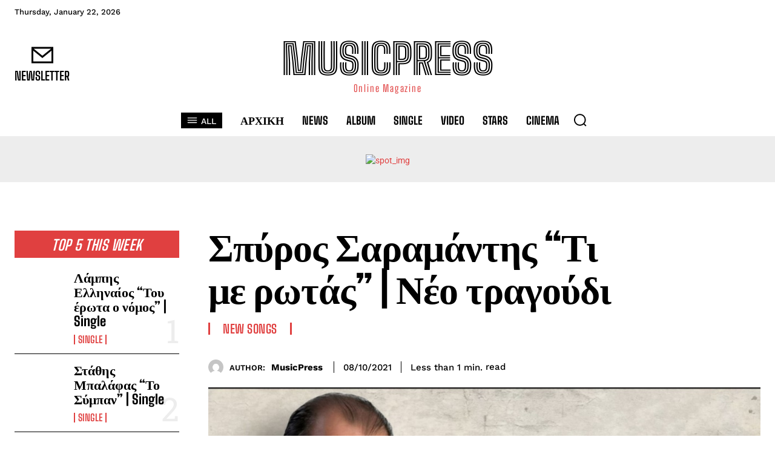

--- FILE ---
content_type: text/html; charset=UTF-8
request_url: https://musicpress.gr/spyros-saramantis-ti-me-rotas/
body_size: 132198
content:
<!doctype html >
<html lang="en-US" prefix="og: https://ogp.me/ns#">
<head><meta charset="UTF-8" /><script>if(navigator.userAgent.match(/MSIE|Internet Explorer/i)||navigator.userAgent.match(/Trident\/7\..*?rv:11/i)){var href=document.location.href;if(!href.match(/[?&]nowprocket/)){if(href.indexOf("?")==-1){if(href.indexOf("#")==-1){document.location.href=href+"?nowprocket=1"}else{document.location.href=href.replace("#","?nowprocket=1#")}}else{if(href.indexOf("#")==-1){document.location.href=href+"&nowprocket=1"}else{document.location.href=href.replace("#","&nowprocket=1#")}}}}</script><script>(()=>{class RocketLazyLoadScripts{constructor(){this.v="2.0.4",this.userEvents=["keydown","keyup","mousedown","mouseup","mousemove","mouseover","mouseout","touchmove","touchstart","touchend","touchcancel","wheel","click","dblclick","input"],this.attributeEvents=["onblur","onclick","oncontextmenu","ondblclick","onfocus","onmousedown","onmouseenter","onmouseleave","onmousemove","onmouseout","onmouseover","onmouseup","onmousewheel","onscroll","onsubmit"]}async t(){this.i(),this.o(),/iP(ad|hone)/.test(navigator.userAgent)&&this.h(),this.u(),this.l(this),this.m(),this.k(this),this.p(this),this._(),await Promise.all([this.R(),this.L()]),this.lastBreath=Date.now(),this.S(this),this.P(),this.D(),this.O(),this.M(),await this.C(this.delayedScripts.normal),await this.C(this.delayedScripts.defer),await this.C(this.delayedScripts.async),await this.T(),await this.F(),await this.j(),await this.A(),window.dispatchEvent(new Event("rocket-allScriptsLoaded")),this.everythingLoaded=!0,this.lastTouchEnd&&await new Promise(t=>setTimeout(t,500-Date.now()+this.lastTouchEnd)),this.I(),this.H(),this.U(),this.W()}i(){this.CSPIssue=sessionStorage.getItem("rocketCSPIssue"),document.addEventListener("securitypolicyviolation",t=>{this.CSPIssue||"script-src-elem"!==t.violatedDirective||"data"!==t.blockedURI||(this.CSPIssue=!0,sessionStorage.setItem("rocketCSPIssue",!0))},{isRocket:!0})}o(){window.addEventListener("pageshow",t=>{this.persisted=t.persisted,this.realWindowLoadedFired=!0},{isRocket:!0}),window.addEventListener("pagehide",()=>{this.onFirstUserAction=null},{isRocket:!0})}h(){let t;function e(e){t=e}window.addEventListener("touchstart",e,{isRocket:!0}),window.addEventListener("touchend",function i(o){o.changedTouches[0]&&t.changedTouches[0]&&Math.abs(o.changedTouches[0].pageX-t.changedTouches[0].pageX)<10&&Math.abs(o.changedTouches[0].pageY-t.changedTouches[0].pageY)<10&&o.timeStamp-t.timeStamp<200&&(window.removeEventListener("touchstart",e,{isRocket:!0}),window.removeEventListener("touchend",i,{isRocket:!0}),"INPUT"===o.target.tagName&&"text"===o.target.type||(o.target.dispatchEvent(new TouchEvent("touchend",{target:o.target,bubbles:!0})),o.target.dispatchEvent(new MouseEvent("mouseover",{target:o.target,bubbles:!0})),o.target.dispatchEvent(new PointerEvent("click",{target:o.target,bubbles:!0,cancelable:!0,detail:1,clientX:o.changedTouches[0].clientX,clientY:o.changedTouches[0].clientY})),event.preventDefault()))},{isRocket:!0})}q(t){this.userActionTriggered||("mousemove"!==t.type||this.firstMousemoveIgnored?"keyup"===t.type||"mouseover"===t.type||"mouseout"===t.type||(this.userActionTriggered=!0,this.onFirstUserAction&&this.onFirstUserAction()):this.firstMousemoveIgnored=!0),"click"===t.type&&t.preventDefault(),t.stopPropagation(),t.stopImmediatePropagation(),"touchstart"===this.lastEvent&&"touchend"===t.type&&(this.lastTouchEnd=Date.now()),"click"===t.type&&(this.lastTouchEnd=0),this.lastEvent=t.type,t.composedPath&&t.composedPath()[0].getRootNode()instanceof ShadowRoot&&(t.rocketTarget=t.composedPath()[0]),this.savedUserEvents.push(t)}u(){this.savedUserEvents=[],this.userEventHandler=this.q.bind(this),this.userEvents.forEach(t=>window.addEventListener(t,this.userEventHandler,{passive:!1,isRocket:!0})),document.addEventListener("visibilitychange",this.userEventHandler,{isRocket:!0})}U(){this.userEvents.forEach(t=>window.removeEventListener(t,this.userEventHandler,{passive:!1,isRocket:!0})),document.removeEventListener("visibilitychange",this.userEventHandler,{isRocket:!0}),this.savedUserEvents.forEach(t=>{(t.rocketTarget||t.target).dispatchEvent(new window[t.constructor.name](t.type,t))})}m(){const t="return false",e=Array.from(this.attributeEvents,t=>"data-rocket-"+t),i="["+this.attributeEvents.join("],[")+"]",o="[data-rocket-"+this.attributeEvents.join("],[data-rocket-")+"]",s=(e,i,o)=>{o&&o!==t&&(e.setAttribute("data-rocket-"+i,o),e["rocket"+i]=new Function("event",o),e.setAttribute(i,t))};new MutationObserver(t=>{for(const n of t)"attributes"===n.type&&(n.attributeName.startsWith("data-rocket-")||this.everythingLoaded?n.attributeName.startsWith("data-rocket-")&&this.everythingLoaded&&this.N(n.target,n.attributeName.substring(12)):s(n.target,n.attributeName,n.target.getAttribute(n.attributeName))),"childList"===n.type&&n.addedNodes.forEach(t=>{if(t.nodeType===Node.ELEMENT_NODE)if(this.everythingLoaded)for(const i of[t,...t.querySelectorAll(o)])for(const t of i.getAttributeNames())e.includes(t)&&this.N(i,t.substring(12));else for(const e of[t,...t.querySelectorAll(i)])for(const t of e.getAttributeNames())this.attributeEvents.includes(t)&&s(e,t,e.getAttribute(t))})}).observe(document,{subtree:!0,childList:!0,attributeFilter:[...this.attributeEvents,...e]})}I(){this.attributeEvents.forEach(t=>{document.querySelectorAll("[data-rocket-"+t+"]").forEach(e=>{this.N(e,t)})})}N(t,e){const i=t.getAttribute("data-rocket-"+e);i&&(t.setAttribute(e,i),t.removeAttribute("data-rocket-"+e))}k(t){Object.defineProperty(HTMLElement.prototype,"onclick",{get(){return this.rocketonclick||null},set(e){this.rocketonclick=e,this.setAttribute(t.everythingLoaded?"onclick":"data-rocket-onclick","this.rocketonclick(event)")}})}S(t){function e(e,i){let o=e[i];e[i]=null,Object.defineProperty(e,i,{get:()=>o,set(s){t.everythingLoaded?o=s:e["rocket"+i]=o=s}})}e(document,"onreadystatechange"),e(window,"onload"),e(window,"onpageshow");try{Object.defineProperty(document,"readyState",{get:()=>t.rocketReadyState,set(e){t.rocketReadyState=e},configurable:!0}),document.readyState="loading"}catch(t){console.log("WPRocket DJE readyState conflict, bypassing")}}l(t){this.originalAddEventListener=EventTarget.prototype.addEventListener,this.originalRemoveEventListener=EventTarget.prototype.removeEventListener,this.savedEventListeners=[],EventTarget.prototype.addEventListener=function(e,i,o){o&&o.isRocket||!t.B(e,this)&&!t.userEvents.includes(e)||t.B(e,this)&&!t.userActionTriggered||e.startsWith("rocket-")||t.everythingLoaded?t.originalAddEventListener.call(this,e,i,o):(t.savedEventListeners.push({target:this,remove:!1,type:e,func:i,options:o}),"mouseenter"!==e&&"mouseleave"!==e||t.originalAddEventListener.call(this,e,t.savedUserEvents.push,o))},EventTarget.prototype.removeEventListener=function(e,i,o){o&&o.isRocket||!t.B(e,this)&&!t.userEvents.includes(e)||t.B(e,this)&&!t.userActionTriggered||e.startsWith("rocket-")||t.everythingLoaded?t.originalRemoveEventListener.call(this,e,i,o):t.savedEventListeners.push({target:this,remove:!0,type:e,func:i,options:o})}}J(t,e){this.savedEventListeners=this.savedEventListeners.filter(i=>{let o=i.type,s=i.target||window;return e!==o||t!==s||(this.B(o,s)&&(i.type="rocket-"+o),this.$(i),!1)})}H(){EventTarget.prototype.addEventListener=this.originalAddEventListener,EventTarget.prototype.removeEventListener=this.originalRemoveEventListener,this.savedEventListeners.forEach(t=>this.$(t))}$(t){t.remove?this.originalRemoveEventListener.call(t.target,t.type,t.func,t.options):this.originalAddEventListener.call(t.target,t.type,t.func,t.options)}p(t){let e;function i(e){return t.everythingLoaded?e:e.split(" ").map(t=>"load"===t||t.startsWith("load.")?"rocket-jquery-load":t).join(" ")}function o(o){function s(e){const s=o.fn[e];o.fn[e]=o.fn.init.prototype[e]=function(){return this[0]===window&&t.userActionTriggered&&("string"==typeof arguments[0]||arguments[0]instanceof String?arguments[0]=i(arguments[0]):"object"==typeof arguments[0]&&Object.keys(arguments[0]).forEach(t=>{const e=arguments[0][t];delete arguments[0][t],arguments[0][i(t)]=e})),s.apply(this,arguments),this}}if(o&&o.fn&&!t.allJQueries.includes(o)){const e={DOMContentLoaded:[],"rocket-DOMContentLoaded":[]};for(const t in e)document.addEventListener(t,()=>{e[t].forEach(t=>t())},{isRocket:!0});o.fn.ready=o.fn.init.prototype.ready=function(i){function s(){parseInt(o.fn.jquery)>2?setTimeout(()=>i.bind(document)(o)):i.bind(document)(o)}return"function"==typeof i&&(t.realDomReadyFired?!t.userActionTriggered||t.fauxDomReadyFired?s():e["rocket-DOMContentLoaded"].push(s):e.DOMContentLoaded.push(s)),o([])},s("on"),s("one"),s("off"),t.allJQueries.push(o)}e=o}t.allJQueries=[],o(window.jQuery),Object.defineProperty(window,"jQuery",{get:()=>e,set(t){o(t)}})}P(){const t=new Map;document.write=document.writeln=function(e){const i=document.currentScript,o=document.createRange(),s=i.parentElement;let n=t.get(i);void 0===n&&(n=i.nextSibling,t.set(i,n));const c=document.createDocumentFragment();o.setStart(c,0),c.appendChild(o.createContextualFragment(e)),s.insertBefore(c,n)}}async R(){return new Promise(t=>{this.userActionTriggered?t():this.onFirstUserAction=t})}async L(){return new Promise(t=>{document.addEventListener("DOMContentLoaded",()=>{this.realDomReadyFired=!0,t()},{isRocket:!0})})}async j(){return this.realWindowLoadedFired?Promise.resolve():new Promise(t=>{window.addEventListener("load",t,{isRocket:!0})})}M(){this.pendingScripts=[];this.scriptsMutationObserver=new MutationObserver(t=>{for(const e of t)e.addedNodes.forEach(t=>{"SCRIPT"!==t.tagName||t.noModule||t.isWPRocket||this.pendingScripts.push({script:t,promise:new Promise(e=>{const i=()=>{const i=this.pendingScripts.findIndex(e=>e.script===t);i>=0&&this.pendingScripts.splice(i,1),e()};t.addEventListener("load",i,{isRocket:!0}),t.addEventListener("error",i,{isRocket:!0}),setTimeout(i,1e3)})})})}),this.scriptsMutationObserver.observe(document,{childList:!0,subtree:!0})}async F(){await this.X(),this.pendingScripts.length?(await this.pendingScripts[0].promise,await this.F()):this.scriptsMutationObserver.disconnect()}D(){this.delayedScripts={normal:[],async:[],defer:[]},document.querySelectorAll("script[type$=rocketlazyloadscript]").forEach(t=>{t.hasAttribute("data-rocket-src")?t.hasAttribute("async")&&!1!==t.async?this.delayedScripts.async.push(t):t.hasAttribute("defer")&&!1!==t.defer||"module"===t.getAttribute("data-rocket-type")?this.delayedScripts.defer.push(t):this.delayedScripts.normal.push(t):this.delayedScripts.normal.push(t)})}async _(){await this.L();let t=[];document.querySelectorAll("script[type$=rocketlazyloadscript][data-rocket-src]").forEach(e=>{let i=e.getAttribute("data-rocket-src");if(i&&!i.startsWith("data:")){i.startsWith("//")&&(i=location.protocol+i);try{const o=new URL(i).origin;o!==location.origin&&t.push({src:o,crossOrigin:e.crossOrigin||"module"===e.getAttribute("data-rocket-type")})}catch(t){}}}),t=[...new Map(t.map(t=>[JSON.stringify(t),t])).values()],this.Y(t,"preconnect")}async G(t){if(await this.K(),!0!==t.noModule||!("noModule"in HTMLScriptElement.prototype))return new Promise(e=>{let i;function o(){(i||t).setAttribute("data-rocket-status","executed"),e()}try{if(navigator.userAgent.includes("Firefox/")||""===navigator.vendor||this.CSPIssue)i=document.createElement("script"),[...t.attributes].forEach(t=>{let e=t.nodeName;"type"!==e&&("data-rocket-type"===e&&(e="type"),"data-rocket-src"===e&&(e="src"),i.setAttribute(e,t.nodeValue))}),t.text&&(i.text=t.text),t.nonce&&(i.nonce=t.nonce),i.hasAttribute("src")?(i.addEventListener("load",o,{isRocket:!0}),i.addEventListener("error",()=>{i.setAttribute("data-rocket-status","failed-network"),e()},{isRocket:!0}),setTimeout(()=>{i.isConnected||e()},1)):(i.text=t.text,o()),i.isWPRocket=!0,t.parentNode.replaceChild(i,t);else{const i=t.getAttribute("data-rocket-type"),s=t.getAttribute("data-rocket-src");i?(t.type=i,t.removeAttribute("data-rocket-type")):t.removeAttribute("type"),t.addEventListener("load",o,{isRocket:!0}),t.addEventListener("error",i=>{this.CSPIssue&&i.target.src.startsWith("data:")?(console.log("WPRocket: CSP fallback activated"),t.removeAttribute("src"),this.G(t).then(e)):(t.setAttribute("data-rocket-status","failed-network"),e())},{isRocket:!0}),s?(t.fetchPriority="high",t.removeAttribute("data-rocket-src"),t.src=s):t.src="data:text/javascript;base64,"+window.btoa(unescape(encodeURIComponent(t.text)))}}catch(i){t.setAttribute("data-rocket-status","failed-transform"),e()}});t.setAttribute("data-rocket-status","skipped")}async C(t){const e=t.shift();return e?(e.isConnected&&await this.G(e),this.C(t)):Promise.resolve()}O(){this.Y([...this.delayedScripts.normal,...this.delayedScripts.defer,...this.delayedScripts.async],"preload")}Y(t,e){this.trash=this.trash||[];let i=!0;var o=document.createDocumentFragment();t.forEach(t=>{const s=t.getAttribute&&t.getAttribute("data-rocket-src")||t.src;if(s&&!s.startsWith("data:")){const n=document.createElement("link");n.href=s,n.rel=e,"preconnect"!==e&&(n.as="script",n.fetchPriority=i?"high":"low"),t.getAttribute&&"module"===t.getAttribute("data-rocket-type")&&(n.crossOrigin=!0),t.crossOrigin&&(n.crossOrigin=t.crossOrigin),t.integrity&&(n.integrity=t.integrity),t.nonce&&(n.nonce=t.nonce),o.appendChild(n),this.trash.push(n),i=!1}}),document.head.appendChild(o)}W(){this.trash.forEach(t=>t.remove())}async T(){try{document.readyState="interactive"}catch(t){}this.fauxDomReadyFired=!0;try{await this.K(),this.J(document,"readystatechange"),document.dispatchEvent(new Event("rocket-readystatechange")),await this.K(),document.rocketonreadystatechange&&document.rocketonreadystatechange(),await this.K(),this.J(document,"DOMContentLoaded"),document.dispatchEvent(new Event("rocket-DOMContentLoaded")),await this.K(),this.J(window,"DOMContentLoaded"),window.dispatchEvent(new Event("rocket-DOMContentLoaded"))}catch(t){console.error(t)}}async A(){try{document.readyState="complete"}catch(t){}try{await this.K(),this.J(document,"readystatechange"),document.dispatchEvent(new Event("rocket-readystatechange")),await this.K(),document.rocketonreadystatechange&&document.rocketonreadystatechange(),await this.K(),this.J(window,"load"),window.dispatchEvent(new Event("rocket-load")),await this.K(),window.rocketonload&&window.rocketonload(),await this.K(),this.allJQueries.forEach(t=>t(window).trigger("rocket-jquery-load")),await this.K(),this.J(window,"pageshow");const t=new Event("rocket-pageshow");t.persisted=this.persisted,window.dispatchEvent(t),await this.K(),window.rocketonpageshow&&window.rocketonpageshow({persisted:this.persisted})}catch(t){console.error(t)}}async K(){Date.now()-this.lastBreath>45&&(await this.X(),this.lastBreath=Date.now())}async X(){return document.hidden?new Promise(t=>setTimeout(t)):new Promise(t=>requestAnimationFrame(t))}B(t,e){return e===document&&"readystatechange"===t||(e===document&&"DOMContentLoaded"===t||(e===window&&"DOMContentLoaded"===t||(e===window&&"load"===t||e===window&&"pageshow"===t)))}static run(){(new RocketLazyLoadScripts).t()}}RocketLazyLoadScripts.run()})();</script>
    
    <title>Σπύρος Σαραμάντης &quot;Τι με ρωτάς&quot; | Νέο τραγούδι | MusicPress</title>
<link data-rocket-preload as="style" href="https://fonts.googleapis.com/css?family=Open%20Sans%3A400%2C600%2C700%7CRoboto%3A400%2C600%2C700%7CWork%20Sans%3A500%2C400%2C600%2C700%7CBig%20Shoulders%20Text%3A700%2C400%2C800%2C600%2C500%7CBig%20Shoulders%20Inline%20Text%3A900%2C400%7CRoboto%20Slab%3A400%2C500&#038;display=swap" rel="preload">
<link href="https://fonts.googleapis.com/css?family=Open%20Sans%3A400%2C600%2C700%7CRoboto%3A400%2C600%2C700%7CWork%20Sans%3A500%2C400%2C600%2C700%7CBig%20Shoulders%20Text%3A700%2C400%2C800%2C600%2C500%7CBig%20Shoulders%20Inline%20Text%3A900%2C400%7CRoboto%20Slab%3A400%2C500&#038;display=swap" media="print" onload="this.media=&#039;all&#039;" rel="stylesheet">
<style id="wpr-usedcss">img:is([sizes=auto i],[sizes^="auto," i]){contain-intrinsic-size:3000px 1500px}img.emoji{display:inline!important;border:none!important;box-shadow:none!important;height:1em!important;width:1em!important;margin:0 .07em!important;vertical-align:-.1em!important;background:0 0!important;padding:0!important}:root{--wp-block-synced-color:#7a00df;--wp-block-synced-color--rgb:122,0,223;--wp-bound-block-color:var(--wp-block-synced-color);--wp-editor-canvas-background:#ddd;--wp-admin-theme-color:#007cba;--wp-admin-theme-color--rgb:0,124,186;--wp-admin-theme-color-darker-10:#006ba1;--wp-admin-theme-color-darker-10--rgb:0,107,160.5;--wp-admin-theme-color-darker-20:#005a87;--wp-admin-theme-color-darker-20--rgb:0,90,135;--wp-admin-border-width-focus:2px}@media (min-resolution:192dpi){:root{--wp-admin-border-width-focus:1.5px}}:root{--wp--preset--font-size--normal:16px;--wp--preset--font-size--huge:42px}html :where(.has-border-color){border-style:solid}html :where([style*=border-top-color]){border-top-style:solid}html :where([style*=border-right-color]){border-right-style:solid}html :where([style*=border-bottom-color]){border-bottom-style:solid}html :where([style*=border-left-color]){border-left-style:solid}html :where([style*=border-width]){border-style:solid}html :where([style*=border-top-width]){border-top-style:solid}html :where([style*=border-right-width]){border-right-style:solid}html :where([style*=border-bottom-width]){border-bottom-style:solid}html :where([style*=border-left-width]){border-left-style:solid}html :where(img[class*=wp-image-]){height:auto;max-width:100%}:where(figure){margin:0 0 1em}html :where(.is-position-sticky){--wp-admin--admin-bar--position-offset:var(--wp-admin--admin-bar--height,0px)}@media screen and (max-width:600px){html :where(.is-position-sticky){--wp-admin--admin-bar--position-offset:0px}}:root{--wp--preset--aspect-ratio--square:1;--wp--preset--aspect-ratio--4-3:4/3;--wp--preset--aspect-ratio--3-4:3/4;--wp--preset--aspect-ratio--3-2:3/2;--wp--preset--aspect-ratio--2-3:2/3;--wp--preset--aspect-ratio--16-9:16/9;--wp--preset--aspect-ratio--9-16:9/16;--wp--preset--color--black:#000000;--wp--preset--color--cyan-bluish-gray:#abb8c3;--wp--preset--color--white:#ffffff;--wp--preset--color--pale-pink:#f78da7;--wp--preset--color--vivid-red:#cf2e2e;--wp--preset--color--luminous-vivid-orange:#ff6900;--wp--preset--color--luminous-vivid-amber:#fcb900;--wp--preset--color--light-green-cyan:#7bdcb5;--wp--preset--color--vivid-green-cyan:#00d084;--wp--preset--color--pale-cyan-blue:#8ed1fc;--wp--preset--color--vivid-cyan-blue:#0693e3;--wp--preset--color--vivid-purple:#9b51e0;--wp--preset--gradient--vivid-cyan-blue-to-vivid-purple:linear-gradient(135deg,rgb(6, 147, 227) 0%,rgb(155, 81, 224) 100%);--wp--preset--gradient--light-green-cyan-to-vivid-green-cyan:linear-gradient(135deg,rgb(122, 220, 180) 0%,rgb(0, 208, 130) 100%);--wp--preset--gradient--luminous-vivid-amber-to-luminous-vivid-orange:linear-gradient(135deg,rgb(252, 185, 0) 0%,rgb(255, 105, 0) 100%);--wp--preset--gradient--luminous-vivid-orange-to-vivid-red:linear-gradient(135deg,rgb(255, 105, 0) 0%,rgb(207, 46, 46) 100%);--wp--preset--gradient--very-light-gray-to-cyan-bluish-gray:linear-gradient(135deg,rgb(238, 238, 238) 0%,rgb(169, 184, 195) 100%);--wp--preset--gradient--cool-to-warm-spectrum:linear-gradient(135deg,rgb(74, 234, 220) 0%,rgb(151, 120, 209) 20%,rgb(207, 42, 186) 40%,rgb(238, 44, 130) 60%,rgb(251, 105, 98) 80%,rgb(254, 248, 76) 100%);--wp--preset--gradient--blush-light-purple:linear-gradient(135deg,rgb(255, 206, 236) 0%,rgb(152, 150, 240) 100%);--wp--preset--gradient--blush-bordeaux:linear-gradient(135deg,rgb(254, 205, 165) 0%,rgb(254, 45, 45) 50%,rgb(107, 0, 62) 100%);--wp--preset--gradient--luminous-dusk:linear-gradient(135deg,rgb(255, 203, 112) 0%,rgb(199, 81, 192) 50%,rgb(65, 88, 208) 100%);--wp--preset--gradient--pale-ocean:linear-gradient(135deg,rgb(255, 245, 203) 0%,rgb(182, 227, 212) 50%,rgb(51, 167, 181) 100%);--wp--preset--gradient--electric-grass:linear-gradient(135deg,rgb(202, 248, 128) 0%,rgb(113, 206, 126) 100%);--wp--preset--gradient--midnight:linear-gradient(135deg,rgb(2, 3, 129) 0%,rgb(40, 116, 252) 100%);--wp--preset--font-size--small:11px;--wp--preset--font-size--medium:20px;--wp--preset--font-size--large:32px;--wp--preset--font-size--x-large:42px;--wp--preset--font-size--regular:15px;--wp--preset--font-size--larger:50px;--wp--preset--spacing--20:0.44rem;--wp--preset--spacing--30:0.67rem;--wp--preset--spacing--40:1rem;--wp--preset--spacing--50:1.5rem;--wp--preset--spacing--60:2.25rem;--wp--preset--spacing--70:3.38rem;--wp--preset--spacing--80:5.06rem;--wp--preset--shadow--natural:6px 6px 9px rgba(0, 0, 0, .2);--wp--preset--shadow--deep:12px 12px 50px rgba(0, 0, 0, .4);--wp--preset--shadow--sharp:6px 6px 0px rgba(0, 0, 0, .2);--wp--preset--shadow--outlined:6px 6px 0px -3px rgb(255, 255, 255),6px 6px rgb(0, 0, 0);--wp--preset--shadow--crisp:6px 6px 0px rgb(0, 0, 0)}:where(.is-layout-flex){gap:.5em}:where(.is-layout-grid){gap:.5em}:where(.wp-block-columns.is-layout-flex){gap:2em}:where(.wp-block-columns.is-layout-grid){gap:2em}:where(.wp-block-post-template.is-layout-flex){gap:1.25em}:where(.wp-block-post-template.is-layout-grid){gap:1.25em}.ext .wp-block-image{position:relative!important}.ext .wp-block-image img{display:inline-block!important}.ext .wp-block-image{text-align:center!important}.ext .wp-block-image img{vertical-align:middle!important}body{--extendify--spacing--large:var( --wp--custom--spacing--large, clamp(2em, 8vw, 8em) )!important;--wp--preset--font-size--ext-small:1rem!important;--wp--preset--font-size--ext-medium:1.125rem!important;--wp--preset--font-size--ext-large:clamp(1.65rem, 3.5vw, 2.15rem)!important;--wp--preset--font-size--ext-x-large:clamp(3rem, 6vw, 4.75rem)!important;--wp--preset--font-size--ext-xx-large:clamp(3.25rem, 7.5vw, 5.75rem)!important;--wp--preset--color--black:#000!important;--wp--preset--color--white:#fff!important}.ext *{box-sizing:border-box!important}.clearfix:after,.clearfix:before{display:table;content:'';line-height:0}.tdm-title{font-size:36px;line-height:47px;font-weight:400;margin-top:10px;margin-bottom:26px;color:#111;-webkit-transition:.2s;transition:all .2s ease}@media (max-width:767px){.tdm-title{font-size:35px;line-height:39px}}.tds-title .tdm-title{display:inline-block}.tdm-title-sm{margin-bottom:7px;font-size:23px;line-height:33px;font-weight:500}.tdm-descr{font-family:var(--td_default_google_font_1,'Open Sans','Open Sans Regular',sans-serif);font-size:16px;line-height:28px;color:#666;margin-bottom:30px}@media (max-width:1018px){.tdm-descr{font-size:15px;line-height:24px}}@media (min-width:768px) and (max-width:1018px){.tdm-descr{margin-bottom:25px}}@media (max-width:767px){.tdm-descr{margin-bottom:20px}}.tdm-btn{display:inline-block;font-family:var(--td_default_google_font_2,'Roboto',sans-serif);text-align:center;position:relative;pointer-events:auto!important}.tdm-btn .tdm-btn-text{pointer-events:none!important;vertical-align:middle;-webkit-transition:.3s;transition:all .3s}.tdm-btn .tdm-btn-icon{pointer-events:none;vertical-align:middle;line-height:1;-webkit-transition:.3s;transition:all .3s}.tdm-btn .tdm-btn-icon:first-child{margin-right:14px}.tdm-btn .tdm-btn-icon:last-child{margin-left:14px}.tdm-btn .tdm-btn-icon-svg{display:-webkit-inline-box;display:-ms-inline-flexbox;display:inline-flex;-webkit-box-align:center;-ms-flex-align:center;align-items:center;-webkit-box-pack:center;-ms-flex-pack:center;justify-content:center}.tdm-btn .tdm-btn-icon-svg svg{height:auto;-webkit-transition:.3s;transition:all .3s}.ie10 .tdm-btn .tdm-btn-text,.ie10 .tdm-btn i,.ie11 .tdm-btn .tdm-btn-text,.ie11 .tdm-btn i,.ie9 .tdm-btn .tdm-btn-text,.ie9 .tdm-btn i{background:0 0}.ie10 div .tdm-title,.ie11 div .tdm-title,.ie9 div .tdm-title{background:0 0}.tdm-btn-sm{font-size:13px;line-height:29px;height:31px;padding:0 16px}.tdm-btn-sm svg{width:13px}.tds-button1{background-color:var(--td_theme_color,#4db2ec);color:#fff;-webkit-transition:.3s;transition:all .3s ease;transform:translateZ(0);-webkit-transform:translateZ(0);-moz-transform:translateZ(0);-ms-transform:translateZ(0);-o-transform:translateZ(0)}.tds-button1 svg,.tds-button1 svg *{fill:#fff}.tds-button1:before{content:'';background-color:#222;width:100%;height:100%;left:0;top:0;position:absolute;z-index:-1;opacity:0;-webkit-transition:opacity .3s;transition:opacity .3s ease}.tds-button1:hover:before{opacity:1}.tds-button5{min-width:0;height:auto;padding:0;line-height:initial!important;-webkit-transition:.3s;transition:all .3s ease;text-align:left}.tds-button5 .tdm-btn-text,.tds-button5 i{color:#000}.tds-button5 svg,.tds-button5 svg *{fill:#000}.tds-button5:hover .tdm-btn-text,.tds-button5:hover i{color:var(--td_theme_color,#4db2ec)}.tds-button5:hover svg,.tds-button5:hover svg *{fill:var(--td_theme_color,#4db2ec)}.tdm-content-horiz-center{text-align:center!important;margin-right:auto;margin-left:auto}[data-mfp-src]{cursor:pointer}@font-face{font-family:'Big Shoulders Inline Text';font-style:normal;font-weight:400;font-display:swap;src:url(https://fonts.gstatic.com/s/bigshouldersinlinetext/v28/vm8kdQDmVECV5-vm5dJ-Tp-6WDeRjL4RV7dP8u-NGS3wHg.woff2) format('woff2');unicode-range:U+0000-00FF,U+0131,U+0152-0153,U+02BB-02BC,U+02C6,U+02DA,U+02DC,U+0304,U+0308,U+0329,U+2000-206F,U+20AC,U+2122,U+2191,U+2193,U+2212,U+2215,U+FEFF,U+FFFD}@font-face{font-family:'Big Shoulders Inline Text';font-style:normal;font-weight:900;font-display:swap;src:url(https://fonts.gstatic.com/s/bigshouldersinlinetext/v28/vm8kdQDmVECV5-vm5dJ-Tp-6WDeRjL4RV7dP8u-NGS3wHg.woff2) format('woff2');unicode-range:U+0000-00FF,U+0131,U+0152-0153,U+02BB-02BC,U+02C6,U+02DA,U+02DC,U+0304,U+0308,U+0329,U+2000-206F,U+20AC,U+2122,U+2191,U+2193,U+2212,U+2215,U+FEFF,U+FFFD}@font-face{font-family:'Big Shoulders Text';font-style:normal;font-weight:400;font-display:swap;src:url(https://fonts.gstatic.com/s/bigshoulderstext/v28/55xxezRtP9G3CGPIf49hxc8P0eytUxBclIZ6cMI.woff2) format('woff2');unicode-range:U+0102-0103,U+0110-0111,U+0128-0129,U+0168-0169,U+01A0-01A1,U+01AF-01B0,U+0300-0301,U+0303-0304,U+0308-0309,U+0323,U+0329,U+1EA0-1EF9,U+20AB}@font-face{font-family:'Big Shoulders Text';font-style:normal;font-weight:400;font-display:swap;src:url(https://fonts.gstatic.com/s/bigshoulderstext/v28/55xxezRtP9G3CGPIf49hxc8P0eytUxBcm4Z6.woff2) format('woff2');unicode-range:U+0000-00FF,U+0131,U+0152-0153,U+02BB-02BC,U+02C6,U+02DA,U+02DC,U+0304,U+0308,U+0329,U+2000-206F,U+20AC,U+2122,U+2191,U+2193,U+2212,U+2215,U+FEFF,U+FFFD}@font-face{font-family:'Big Shoulders Text';font-style:normal;font-weight:500;font-display:swap;src:url(https://fonts.gstatic.com/s/bigshoulderstext/v28/55xxezRtP9G3CGPIf49hxc8P0eytUxBclIZ6cMI.woff2) format('woff2');unicode-range:U+0102-0103,U+0110-0111,U+0128-0129,U+0168-0169,U+01A0-01A1,U+01AF-01B0,U+0300-0301,U+0303-0304,U+0308-0309,U+0323,U+0329,U+1EA0-1EF9,U+20AB}@font-face{font-family:'Big Shoulders Text';font-style:normal;font-weight:500;font-display:swap;src:url(https://fonts.gstatic.com/s/bigshoulderstext/v28/55xxezRtP9G3CGPIf49hxc8P0eytUxBcm4Z6.woff2) format('woff2');unicode-range:U+0000-00FF,U+0131,U+0152-0153,U+02BB-02BC,U+02C6,U+02DA,U+02DC,U+0304,U+0308,U+0329,U+2000-206F,U+20AC,U+2122,U+2191,U+2193,U+2212,U+2215,U+FEFF,U+FFFD}@font-face{font-family:'Big Shoulders Text';font-style:normal;font-weight:600;font-display:swap;src:url(https://fonts.gstatic.com/s/bigshoulderstext/v28/55xxezRtP9G3CGPIf49hxc8P0eytUxBclIZ6cMI.woff2) format('woff2');unicode-range:U+0102-0103,U+0110-0111,U+0128-0129,U+0168-0169,U+01A0-01A1,U+01AF-01B0,U+0300-0301,U+0303-0304,U+0308-0309,U+0323,U+0329,U+1EA0-1EF9,U+20AB}@font-face{font-family:'Big Shoulders Text';font-style:normal;font-weight:600;font-display:swap;src:url(https://fonts.gstatic.com/s/bigshoulderstext/v28/55xxezRtP9G3CGPIf49hxc8P0eytUxBcm4Z6.woff2) format('woff2');unicode-range:U+0000-00FF,U+0131,U+0152-0153,U+02BB-02BC,U+02C6,U+02DA,U+02DC,U+0304,U+0308,U+0329,U+2000-206F,U+20AC,U+2122,U+2191,U+2193,U+2212,U+2215,U+FEFF,U+FFFD}@font-face{font-family:'Big Shoulders Text';font-style:normal;font-weight:700;font-display:swap;src:url(https://fonts.gstatic.com/s/bigshoulderstext/v28/55xxezRtP9G3CGPIf49hxc8P0eytUxBclIZ6cMI.woff2) format('woff2');unicode-range:U+0102-0103,U+0110-0111,U+0128-0129,U+0168-0169,U+01A0-01A1,U+01AF-01B0,U+0300-0301,U+0303-0304,U+0308-0309,U+0323,U+0329,U+1EA0-1EF9,U+20AB}@font-face{font-family:'Big Shoulders Text';font-style:normal;font-weight:700;font-display:swap;src:url(https://fonts.gstatic.com/s/bigshoulderstext/v28/55xxezRtP9G3CGPIf49hxc8P0eytUxBcm4Z6.woff2) format('woff2');unicode-range:U+0000-00FF,U+0131,U+0152-0153,U+02BB-02BC,U+02C6,U+02DA,U+02DC,U+0304,U+0308,U+0329,U+2000-206F,U+20AC,U+2122,U+2191,U+2193,U+2212,U+2215,U+FEFF,U+FFFD}@font-face{font-family:'Big Shoulders Text';font-style:normal;font-weight:800;font-display:swap;src:url(https://fonts.gstatic.com/s/bigshoulderstext/v28/55xxezRtP9G3CGPIf49hxc8P0eytUxBclIZ6cMI.woff2) format('woff2');unicode-range:U+0102-0103,U+0110-0111,U+0128-0129,U+0168-0169,U+01A0-01A1,U+01AF-01B0,U+0300-0301,U+0303-0304,U+0308-0309,U+0323,U+0329,U+1EA0-1EF9,U+20AB}@font-face{font-family:'Big Shoulders Text';font-style:normal;font-weight:800;font-display:swap;src:url(https://fonts.gstatic.com/s/bigshoulderstext/v28/55xxezRtP9G3CGPIf49hxc8P0eytUxBcm4Z6.woff2) format('woff2');unicode-range:U+0000-00FF,U+0131,U+0152-0153,U+02BB-02BC,U+02C6,U+02DA,U+02DC,U+0304,U+0308,U+0329,U+2000-206F,U+20AC,U+2122,U+2191,U+2193,U+2212,U+2215,U+FEFF,U+FFFD}@font-face{font-family:'Open Sans';font-style:normal;font-weight:400;font-stretch:100%;font-display:swap;src:url(https://fonts.gstatic.com/s/opensans/v44/memvYaGs126MiZpBA-UvWbX2vVnXBbObj2OVTS-muw.woff2) format('woff2');unicode-range:U+0000-00FF,U+0131,U+0152-0153,U+02BB-02BC,U+02C6,U+02DA,U+02DC,U+0304,U+0308,U+0329,U+2000-206F,U+20AC,U+2122,U+2191,U+2193,U+2212,U+2215,U+FEFF,U+FFFD}@font-face{font-family:'Open Sans';font-style:normal;font-weight:600;font-stretch:100%;font-display:swap;src:url(https://fonts.gstatic.com/s/opensans/v44/memvYaGs126MiZpBA-UvWbX2vVnXBbObj2OVTS-muw.woff2) format('woff2');unicode-range:U+0000-00FF,U+0131,U+0152-0153,U+02BB-02BC,U+02C6,U+02DA,U+02DC,U+0304,U+0308,U+0329,U+2000-206F,U+20AC,U+2122,U+2191,U+2193,U+2212,U+2215,U+FEFF,U+FFFD}@font-face{font-family:'Open Sans';font-style:normal;font-weight:700;font-stretch:100%;font-display:swap;src:url(https://fonts.gstatic.com/s/opensans/v44/memvYaGs126MiZpBA-UvWbX2vVnXBbObj2OVTS-muw.woff2) format('woff2');unicode-range:U+0000-00FF,U+0131,U+0152-0153,U+02BB-02BC,U+02C6,U+02DA,U+02DC,U+0304,U+0308,U+0329,U+2000-206F,U+20AC,U+2122,U+2191,U+2193,U+2212,U+2215,U+FEFF,U+FFFD}@font-face{font-family:Roboto;font-style:normal;font-weight:400;font-stretch:100%;font-display:swap;src:url(https://fonts.gstatic.com/s/roboto/v50/KFO7CnqEu92Fr1ME7kSn66aGLdTylUAMa3-UBGEe.woff2) format('woff2');unicode-range:U+0370-0377,U+037A-037F,U+0384-038A,U+038C,U+038E-03A1,U+03A3-03FF}@font-face{font-family:Roboto;font-style:normal;font-weight:400;font-stretch:100%;font-display:swap;src:url(https://fonts.gstatic.com/s/roboto/v50/KFO7CnqEu92Fr1ME7kSn66aGLdTylUAMawCUBGEe.woff2) format('woff2');unicode-range:U+0302-0303,U+0305,U+0307-0308,U+0310,U+0312,U+0315,U+031A,U+0326-0327,U+032C,U+032F-0330,U+0332-0333,U+0338,U+033A,U+0346,U+034D,U+0391-03A1,U+03A3-03A9,U+03B1-03C9,U+03D1,U+03D5-03D6,U+03F0-03F1,U+03F4-03F5,U+2016-2017,U+2034-2038,U+203C,U+2040,U+2043,U+2047,U+2050,U+2057,U+205F,U+2070-2071,U+2074-208E,U+2090-209C,U+20D0-20DC,U+20E1,U+20E5-20EF,U+2100-2112,U+2114-2115,U+2117-2121,U+2123-214F,U+2190,U+2192,U+2194-21AE,U+21B0-21E5,U+21F1-21F2,U+21F4-2211,U+2213-2214,U+2216-22FF,U+2308-230B,U+2310,U+2319,U+231C-2321,U+2336-237A,U+237C,U+2395,U+239B-23B7,U+23D0,U+23DC-23E1,U+2474-2475,U+25AF,U+25B3,U+25B7,U+25BD,U+25C1,U+25CA,U+25CC,U+25FB,U+266D-266F,U+27C0-27FF,U+2900-2AFF,U+2B0E-2B11,U+2B30-2B4C,U+2BFE,U+3030,U+FF5B,U+FF5D,U+1D400-1D7FF,U+1EE00-1EEFF}@font-face{font-family:Roboto;font-style:normal;font-weight:400;font-stretch:100%;font-display:swap;src:url(https://fonts.gstatic.com/s/roboto/v50/KFO7CnqEu92Fr1ME7kSn66aGLdTylUAMa3yUBA.woff2) format('woff2');unicode-range:U+0000-00FF,U+0131,U+0152-0153,U+02BB-02BC,U+02C6,U+02DA,U+02DC,U+0304,U+0308,U+0329,U+2000-206F,U+20AC,U+2122,U+2191,U+2193,U+2212,U+2215,U+FEFF,U+FFFD}@font-face{font-family:Roboto;font-style:normal;font-weight:600;font-stretch:100%;font-display:swap;src:url(https://fonts.gstatic.com/s/roboto/v50/KFO7CnqEu92Fr1ME7kSn66aGLdTylUAMa3-UBGEe.woff2) format('woff2');unicode-range:U+0370-0377,U+037A-037F,U+0384-038A,U+038C,U+038E-03A1,U+03A3-03FF}@font-face{font-family:Roboto;font-style:normal;font-weight:600;font-stretch:100%;font-display:swap;src:url(https://fonts.gstatic.com/s/roboto/v50/KFO7CnqEu92Fr1ME7kSn66aGLdTylUAMawCUBGEe.woff2) format('woff2');unicode-range:U+0302-0303,U+0305,U+0307-0308,U+0310,U+0312,U+0315,U+031A,U+0326-0327,U+032C,U+032F-0330,U+0332-0333,U+0338,U+033A,U+0346,U+034D,U+0391-03A1,U+03A3-03A9,U+03B1-03C9,U+03D1,U+03D5-03D6,U+03F0-03F1,U+03F4-03F5,U+2016-2017,U+2034-2038,U+203C,U+2040,U+2043,U+2047,U+2050,U+2057,U+205F,U+2070-2071,U+2074-208E,U+2090-209C,U+20D0-20DC,U+20E1,U+20E5-20EF,U+2100-2112,U+2114-2115,U+2117-2121,U+2123-214F,U+2190,U+2192,U+2194-21AE,U+21B0-21E5,U+21F1-21F2,U+21F4-2211,U+2213-2214,U+2216-22FF,U+2308-230B,U+2310,U+2319,U+231C-2321,U+2336-237A,U+237C,U+2395,U+239B-23B7,U+23D0,U+23DC-23E1,U+2474-2475,U+25AF,U+25B3,U+25B7,U+25BD,U+25C1,U+25CA,U+25CC,U+25FB,U+266D-266F,U+27C0-27FF,U+2900-2AFF,U+2B0E-2B11,U+2B30-2B4C,U+2BFE,U+3030,U+FF5B,U+FF5D,U+1D400-1D7FF,U+1EE00-1EEFF}@font-face{font-family:Roboto;font-style:normal;font-weight:600;font-stretch:100%;font-display:swap;src:url(https://fonts.gstatic.com/s/roboto/v50/KFO7CnqEu92Fr1ME7kSn66aGLdTylUAMa3yUBA.woff2) format('woff2');unicode-range:U+0000-00FF,U+0131,U+0152-0153,U+02BB-02BC,U+02C6,U+02DA,U+02DC,U+0304,U+0308,U+0329,U+2000-206F,U+20AC,U+2122,U+2191,U+2193,U+2212,U+2215,U+FEFF,U+FFFD}@font-face{font-family:Roboto;font-style:normal;font-weight:700;font-stretch:100%;font-display:swap;src:url(https://fonts.gstatic.com/s/roboto/v50/KFO7CnqEu92Fr1ME7kSn66aGLdTylUAMa3-UBGEe.woff2) format('woff2');unicode-range:U+0370-0377,U+037A-037F,U+0384-038A,U+038C,U+038E-03A1,U+03A3-03FF}@font-face{font-family:Roboto;font-style:normal;font-weight:700;font-stretch:100%;font-display:swap;src:url(https://fonts.gstatic.com/s/roboto/v50/KFO7CnqEu92Fr1ME7kSn66aGLdTylUAMawCUBGEe.woff2) format('woff2');unicode-range:U+0302-0303,U+0305,U+0307-0308,U+0310,U+0312,U+0315,U+031A,U+0326-0327,U+032C,U+032F-0330,U+0332-0333,U+0338,U+033A,U+0346,U+034D,U+0391-03A1,U+03A3-03A9,U+03B1-03C9,U+03D1,U+03D5-03D6,U+03F0-03F1,U+03F4-03F5,U+2016-2017,U+2034-2038,U+203C,U+2040,U+2043,U+2047,U+2050,U+2057,U+205F,U+2070-2071,U+2074-208E,U+2090-209C,U+20D0-20DC,U+20E1,U+20E5-20EF,U+2100-2112,U+2114-2115,U+2117-2121,U+2123-214F,U+2190,U+2192,U+2194-21AE,U+21B0-21E5,U+21F1-21F2,U+21F4-2211,U+2213-2214,U+2216-22FF,U+2308-230B,U+2310,U+2319,U+231C-2321,U+2336-237A,U+237C,U+2395,U+239B-23B7,U+23D0,U+23DC-23E1,U+2474-2475,U+25AF,U+25B3,U+25B7,U+25BD,U+25C1,U+25CA,U+25CC,U+25FB,U+266D-266F,U+27C0-27FF,U+2900-2AFF,U+2B0E-2B11,U+2B30-2B4C,U+2BFE,U+3030,U+FF5B,U+FF5D,U+1D400-1D7FF,U+1EE00-1EEFF}@font-face{font-family:Roboto;font-style:normal;font-weight:700;font-stretch:100%;font-display:swap;src:url(https://fonts.gstatic.com/s/roboto/v50/KFO7CnqEu92Fr1ME7kSn66aGLdTylUAMa3yUBA.woff2) format('woff2');unicode-range:U+0000-00FF,U+0131,U+0152-0153,U+02BB-02BC,U+02C6,U+02DA,U+02DC,U+0304,U+0308,U+0329,U+2000-206F,U+20AC,U+2122,U+2191,U+2193,U+2212,U+2215,U+FEFF,U+FFFD}@font-face{font-family:'Roboto Slab';font-style:normal;font-weight:400;font-display:swap;src:url(https://fonts.gstatic.com/s/robotoslab/v36/BngMUXZYTXPIvIBgJJSb6ufO5qW54A.woff2) format('woff2');unicode-range:U+0370-0377,U+037A-037F,U+0384-038A,U+038C,U+038E-03A1,U+03A3-03FF}@font-face{font-family:'Roboto Slab';font-style:normal;font-weight:400;font-display:swap;src:url(https://fonts.gstatic.com/s/robotoslab/v36/BngMUXZYTXPIvIBgJJSb6ufN5qU.woff2) format('woff2');unicode-range:U+0000-00FF,U+0131,U+0152-0153,U+02BB-02BC,U+02C6,U+02DA,U+02DC,U+0304,U+0308,U+0329,U+2000-206F,U+20AC,U+2122,U+2191,U+2193,U+2212,U+2215,U+FEFF,U+FFFD}@font-face{font-family:'Roboto Slab';font-style:normal;font-weight:500;font-display:swap;src:url(https://fonts.gstatic.com/s/robotoslab/v36/BngMUXZYTXPIvIBgJJSb6ufO5qW54A.woff2) format('woff2');unicode-range:U+0370-0377,U+037A-037F,U+0384-038A,U+038C,U+038E-03A1,U+03A3-03FF}@font-face{font-family:'Roboto Slab';font-style:normal;font-weight:500;font-display:swap;src:url(https://fonts.gstatic.com/s/robotoslab/v36/BngMUXZYTXPIvIBgJJSb6ufN5qU.woff2) format('woff2');unicode-range:U+0000-00FF,U+0131,U+0152-0153,U+02BB-02BC,U+02C6,U+02DA,U+02DC,U+0304,U+0308,U+0329,U+2000-206F,U+20AC,U+2122,U+2191,U+2193,U+2212,U+2215,U+FEFF,U+FFFD}@font-face{font-family:'Work Sans';font-style:normal;font-weight:400;font-display:swap;src:url(https://fonts.gstatic.com/s/worksans/v24/QGYsz_wNahGAdqQ43Rh_fKDp.woff2) format('woff2');unicode-range:U+0000-00FF,U+0131,U+0152-0153,U+02BB-02BC,U+02C6,U+02DA,U+02DC,U+0304,U+0308,U+0329,U+2000-206F,U+20AC,U+2122,U+2191,U+2193,U+2212,U+2215,U+FEFF,U+FFFD}@font-face{font-family:'Work Sans';font-style:normal;font-weight:500;font-display:swap;src:url(https://fonts.gstatic.com/s/worksans/v24/QGYsz_wNahGAdqQ43Rh_fKDp.woff2) format('woff2');unicode-range:U+0000-00FF,U+0131,U+0152-0153,U+02BB-02BC,U+02C6,U+02DA,U+02DC,U+0304,U+0308,U+0329,U+2000-206F,U+20AC,U+2122,U+2191,U+2193,U+2212,U+2215,U+FEFF,U+FFFD}@font-face{font-family:'Work Sans';font-style:normal;font-weight:600;font-display:swap;src:url(https://fonts.gstatic.com/s/worksans/v24/QGYsz_wNahGAdqQ43Rh_fKDp.woff2) format('woff2');unicode-range:U+0000-00FF,U+0131,U+0152-0153,U+02BB-02BC,U+02C6,U+02DA,U+02DC,U+0304,U+0308,U+0329,U+2000-206F,U+20AC,U+2122,U+2191,U+2193,U+2212,U+2215,U+FEFF,U+FFFD}@font-face{font-family:'Work Sans';font-style:normal;font-weight:700;font-display:swap;src:url(https://fonts.gstatic.com/s/worksans/v24/QGYsz_wNahGAdqQ43Rh_fKDp.woff2) format('woff2');unicode-range:U+0000-00FF,U+0131,U+0152-0153,U+02BB-02BC,U+02C6,U+02DA,U+02DC,U+0304,U+0308,U+0329,U+2000-206F,U+20AC,U+2122,U+2191,U+2193,U+2212,U+2215,U+FEFF,U+FFFD}div.sharedaddy h3.sd-title::before{content:"";display:block;width:100%;min-width:30px;border-top:1px solid #dcdcde;margin-bottom:1em}div.jetpack-likes-widget-wrapper{width:100%;min-height:50px;position:relative}div.jetpack-likes-widget-wrapper .sd-link-color{font-size:12px}div.jetpack-comment-likes-widget-wrapper{width:100%;position:relative;min-height:31px}div.jetpack-comment-likes-widget-wrapper iframe{margin-bottom:0}#likes-other-gravatars{display:none;position:absolute;padding:9px 12px 10px;background-color:#fff;border:1px solid #dcdcde;border-radius:4px;box-shadow:none;min-width:220px;max-height:240px;height:auto;overflow:auto;z-index:1000}#likes-other-gravatars *{line-height:normal}#likes-other-gravatars .likes-text{color:#101517;font-size:12px;font-weight:500;padding-bottom:8px}#likes-other-gravatars li,#likes-other-gravatars ul{margin:0;padding:0;text-indent:0;list-style-type:none}#likes-other-gravatars li::before{content:""}#likes-other-gravatars ul.wpl-avatars{overflow:auto;display:block;max-height:190px}#likes-other-gravatars ul.wpl-avatars li{width:196px;height:28px;float:none;margin:0 0 4px}#likes-other-gravatars ul.wpl-avatars li a{margin:0 2px 0 0;border-bottom:none!important;display:flex;align-items:center;gap:8px;text-decoration:none}#likes-other-gravatars ul.wpl-avatars li a span{font-size:12px;color:#2c3338;overflow:hidden;text-overflow:ellipsis;white-space:nowrap}#likes-other-gravatars ul.wpl-avatars li a img{background:0 0;border:none;border-radius:50%;margin:0!important;padding:1px!important;position:static;box-sizing:border-box}.jetpack-likes-widget-loaded iframe,.jetpack-likes-widget-loading .likes-widget-placeholder,.jetpack-likes-widget-unloaded .likes-widget-placeholder{display:block}.jetpack-likes-widget-loaded .likes-widget-placeholder,.jetpack-likes-widget-loading iframe,.jetpack-likes-widget-unloaded iframe{display:none}.post-likes-widget{margin:0;border-width:0}.comment-likes-widget-placeholder,.post-likes-widget-placeholder{margin:0;border-width:0;position:relative}.comment-likes-widget-placeholder{height:18px;position:absolute;display:flex;font-family:-apple-system,BlinkMacSystemFont,"Segoe UI",Roboto,Oxygen-Sans,Ubuntu,Cantarell,"Helvetica Neue",sans-serif}.comment-likes-widget-placeholder::before{color:#2ea2cc;width:16px;height:16px;content:"";display:inline-block;position:relative;top:3px;padding-right:5px;background-repeat:no-repeat;background-size:16px 16px;background-image:url("data:image/svg+xml,%3Csvg xmlns='http://www.w3.org/2000/svg' viewBox='0 0 24 24'%3E%3Crect x='0' fill='none' width='24' height='24'/%3E%3Cg%3E%3Cpath fill='%232EA2CC' d='M12 2l2.582 6.953L22 9.257l-5.822 4.602L18.18 21 12 16.89 5.82 21l2.002-7.14L2 9.256l7.418-.304'/%3E%3C/g%3E%3C/svg%3E")}.post-likes-widget-placeholder .button{display:none}.comment-likes-widget-placeholder .loading,.post-likes-widget-placeholder .loading{color:#999;font-size:12px}.comment-likes-widget-placeholder .loading{padding-left:5px;margin-top:4px;align-self:center;color:#4e4e4e}@media print{.jetpack-likes-widget-wrapper{display:none}}.tds-s-notif-descr:not(:last-child){margin-bottom:6px}@media (max-width:1018px){.tds-s-table-row{display:block}}.tds-s-table-col-label{width:35%;margin-right:10px;padding-right:10px;color:#555d66}.tds-s-table-col-expand{justify-content:flex-end;cursor:pointer}@media (min-width:1019px){.tds-s-table-col-label{display:none}.tds-s-table-col-expand{padding-right:10px}}@media (max-width:1018px){.tds-s-table-col-expand{justify-content:center}}.tds-s-table-col-expand .tds-s-table-col-label{width:auto;padding-right:0;font-size:.857em}.tds-s-table-row-info-expanded{border-bottom:none!important}.tds-s-content-loading:after,.tds-s-content-loading:before{opacity:1;pointer-events:auto}@font-face{font-family:td-multipurpose;font-weight:400;font-style:normal;font-display:swap;src:url('https://musicpress.gr/wp-content/plugins/td-composer/assets/fonts/td-multipurpose/td-multipurpose.woff2') format('woff2'),url('https://musicpress.gr/wp-content/plugins/td-composer/assets/fonts/td-multipurpose/td-multipurpose.woff') format('woff'),url('https://musicpress.gr/wp-content/plugins/td-composer/assets/fonts/td-multipurpose/td-multipurpose.ttf') format('truetype'),url('https://musicpress.gr/wp-content/plugins/td-composer/assets/fonts/td-multipurpose/td-multipurpose.eot'),url('https://musicpress.gr/wp-content/plugins/td-composer/assets/fonts/td-multipurpose/td-multipurpose.eot?#iefix') format('embedded-opentype'),url('https://musicpress.gr/wp-content/plugins/td-composer/assets/fonts/td-multipurpose/td-multipurpose.svg?#td-multipurpose') format('svg')}.tdc-font-tdmp{display:inline-block;font:14px/1 td-multipurpose;font-size:inherit;text-rendering:auto;-webkit-font-smoothing:antialiased;-moz-osx-font-smoothing:grayscale}.tdc-font-tdmp-arrow-left:before{content:"\e95c"}.tdc-font-tdmp-arrow-right:before{content:"\e95d"}:root{--td_theme_color:#4db2ec;--td_grid_border_color:#ededed;--td_black:#222;--td_text_color:#111;--td_default_google_font_1:'Open Sans','Open Sans Regular',sans-serif;--td_default_google_font_2:'Roboto',sans-serif}html{font-family:sans-serif;-ms-text-size-adjust:100%;-webkit-text-size-adjust:100%}body{margin:0}article,figcaption,figure,main{display:block}audio,canvas,progress,video{display:block;vertical-align:baseline}audio:not([controls]){display:none;height:0}[hidden],template{display:none}a{background-color:transparent}a:active,a:hover{outline:0}b,strong{font-weight:700}small{font-size:80%}img{border:0}svg:not(:root){overflow:hidden}figure{margin:0}code{font-family:monospace,monospace;font-size:1em}button,input,optgroup,select,textarea{color:inherit;font:inherit;margin:0}button{overflow:visible}button,select{text-transform:none}button,html input[type=button],input[type=reset],input[type=submit]{-webkit-appearance:button;cursor:pointer}button[disabled],html input[disabled]{cursor:default}button::-moz-focus-inner,input::-moz-focus-inner{border:0;padding:0}input{line-height:normal}input[type=checkbox],input[type=radio]{box-sizing:border-box;padding:0}input[type=number]::-webkit-inner-spin-button,input[type=number]::-webkit-outer-spin-button{height:auto}input[type=search]{-webkit-appearance:textfield;-moz-box-sizing:content-box;-webkit-box-sizing:content-box;box-sizing:content-box}input[type=search]::-webkit-search-cancel-button,input[type=search]::-webkit-search-decoration{-webkit-appearance:none}fieldset{border:1px solid silver;margin:0 2px;padding:.35em .625em .75em}legend{border:0;padding:0}textarea{overflow:auto}optgroup{font-weight:700}table{border-collapse:collapse;border-spacing:0}*{-webkit-box-sizing:border-box;-moz-box-sizing:border-box;box-sizing:border-box}:after,:before{-webkit-box-sizing:border-box;-moz-box-sizing:border-box;box-sizing:border-box}img{max-width:100%;height:auto}.td-main-content-wrap{background-color:#fff}.td-page-meta{display:none}.tdc-row{width:1068px;margin-right:auto;margin-left:auto}.tdc-row:after,.tdc-row:before{display:table;content:'';line-height:0}.tdc-row:after{clear:both}.tdc-row[class*=stretch_row]>.td-pb-row>.td-element-style{width:100vw!important;left:50%!important;transform:translateX(-50%)!important}.td-md-is-ios .tdc-row[class*=stretch_row]>.td-pb-row>.td-element-style{width:calc(100vw + 1px)!important}@media (max-width:767px){.td-pb-row>.td-element-style{width:100vw!important;left:50%!important;transform:translateX(-50%)!important}.td-md-is-ios .td-pb-row>.td-element-style{width:calc(100vw + 1px)!important}}.tdc-row.stretch_row_1400{width:auto!important;max-width:1440px}@media (min-width:1141px){.tdc-row.stretch_row_1400{padding-left:24px;padding-right:24px}}@media (min-width:1019px) and (max-width:1140px){.tdc-row.stretch_row_1400{padding-left:20px;padding-right:20px}}@media (max-width:767px){.tdc-row.td-stretch-content{padding-left:20px;padding-right:20px}}.td-pb-row{margin-right:-24px;margin-left:-24px;position:relative}.td-pb-row:after,.td-pb-row:before{display:table;content:''}.td-pb-row:after{clear:both}.td-pb-row [class*=td-pb-span]{display:block;min-height:1px;float:left;padding-right:24px;padding-left:24px;position:relative}@media (min-width:1019px) and (max-width:1140px){.td-pb-row [class*=td-pb-span]{padding-right:20px;padding-left:20px}}@media (min-width:768px) and (max-width:1018px){.tdc-row.stretch_row_1400>.td-pb-row{margin-right:0;margin-left:0}.td-pb-row [class*=td-pb-span]{padding-right:14px;padding-left:14px}}@media (max-width:767px){.td-pb-row [class*=td-pb-span]{padding-right:0;padding-left:0;float:none;width:100%}}.td-ss-main-sidebar,.td-ss-row .td-pb-span4 .wpb_wrapper{-webkit-backface-visibility:hidden;-webkit-perspective:1000}.td-pb-span3{width:25%}.td-pb-span4{width:33.33333333%}.td-pb-span6{width:50%}.td-pb-span8{width:66.66666667%}.td-pb-span9{width:75%}.td-pb-span12{width:100%}.wpb_row{margin-bottom:0}.vc_row .vc_column-inner{padding-left:0;padding-right:0}.td-block-row{margin-left:-24px;margin-right:-24px}.td-block-row:after,.td-block-row:before{display:table;content:''}.td-block-row:after{clear:both}.td-block-row [class*=td-block-span]{display:block;min-height:1px;float:left;padding-right:24px;padding-left:24px}.td-block-span12{width:100%}@media (min-width:1019px) and (max-width:1140px){.td-block-row [class*=td-block-span]{padding-right:20px;padding-left:20px}.tdc-row{width:980px}.td-block-row,.td-pb-row{margin-right:-20px;margin-left:-20px}}@media (min-width:768px) and (max-width:1018px){.td-block-row [class*=td-block-span]{padding-right:14px;padding-left:14px}.tdc-row{width:740px}.td-block-row,.td-pb-row{margin-right:-14px;margin-left:-14px}}.td-header-wrap{position:relative;z-index:2000}@media (max-width:767px){.td-block-row [class*=td-block-span]{padding-right:0;padding-left:0;float:none;width:100%}.tdc-row{width:100%;padding-left:20px;padding-right:20px}.td-block-row,.td-pb-row{width:100%;margin-left:0;margin-right:0}#td-header-search-button{display:none}}@media (min-width:768px){.td-drop-down-search .td-search-form{margin:20px}}.td-header-wrap .td-drop-down-search{position:absolute;top:100%;right:0;visibility:hidden;opacity:0;-webkit-transition:.4s;transition:all .4s ease;transform:translate3d(0,20px,0);-webkit-transform:translate3d(0,20px,0);background-color:#fff;-webkit-box-shadow:0 2px 6px rgba(0,0,0,.2);box-shadow:0 2px 6px rgba(0,0,0,.2);border-top:0;width:342px;pointer-events:none}.td-header-wrap .td-drop-down-search.td-drop-down-search-open{visibility:visible;opacity:1;transform:translate3d(0,0,0);-webkit-transform:translate3d(0,0,0);pointer-events:auto}.td-header-wrap .td-drop-down-search .btn{position:absolute;height:32px;min-width:67px;line-height:17px;padding:7px 15px 8px;text-shadow:none;vertical-align:top;right:20px;margin:0!important;-webkit-transition:background-color .4s;transition:background-color .4s}.td-header-wrap .td-drop-down-search .btn:hover{background-color:var(--td_theme_color,#4db2ec)}.td-header-wrap .td-drop-down-search:before{position:absolute;top:-9px;right:19px;display:block;content:'';width:0;height:0;border-style:solid;border-width:0 5.5px 6px;border-color:transparent transparent var(--td_theme_color,#4db2ec) transparent}.td-header-wrap .td-drop-down-search:after{position:absolute;top:-3px;display:block;content:'';right:0;left:0;margin:0 auto;width:100%;height:3px;background-color:var(--td_theme_color,#4db2ec)}.td-header-wrap #td-header-search{width:235px;height:32px;margin:0;border-right:0;line-height:17px;border-color:#eaeaea!important}.td-header-wrap .td-post-category{z-index:2;position:relative}.td-header-menu-wrap-full{z-index:9998;position:relative}@media (max-width:767px){.td-header-wrap #td-header-search{width:91%;font-size:16px}.td-header-wrap .td-header-menu-wrap,.td-header-wrap .td-header-menu-wrap-full{background-color:var(--td_mobile_menu_color,#222)!important;height:54px!important}.sf-menu{display:none}}.td-header-wrap .td-header-menu-wrap-full{background-color:#fff}.sf-menu,.sf-menu li,.sf-menu ul{margin:0;list-style:none}.sf-menu ul{position:absolute;top:-999em;width:10em}.sf-menu ul li{width:100%}.sf-menu li:hover{visibility:inherit}.sf-menu li{float:left;position:relative}.sf-menu li.sfHover ul,.sf-menu li:hover ul{left:0;top:auto;z-index:99}ul.sf-menu li.sfHover li ul,ul.sf-menu li:hover li ul{top:-999em}ul.sf-menu li li.sfHover ul,ul.sf-menu li li:hover ul{left:10em;top:0!important}ul.sf-menu li li.sfHover li ul,ul.sf-menu li li:hover li ul{top:-999em}.sf-menu>.current-menu-item{z-index:0}.sf-menu>li>a{padding:0 14px;line-height:48px;font-size:14px;color:#000;font-weight:700;text-transform:uppercase;-webkit-backface-visibility:hidden}.sf-menu>.current-menu-item>a,.sf-menu>.sfHover,.sf-menu>.sfHover>a,.sf-menu>li>a:hover{z-index:999}.sf-menu>.current-menu-item>a,.sf-menu>.sfHover>a,.sf-menu>li>a:hover{background-color:transparent}.td-affix .sf-menu>.current-menu-item>a,.td-affix .sf-menu>.sfHover>a,.td-affix .sf-menu>li>a:hover{background-color:transparent}.sf-menu>li>a:after{background-color:transparent;content:'';width:0;height:3px;position:absolute;bottom:0;left:0;right:0;margin:0 auto;-webkit-transform:translate3d(0,0,0);transform:translate3d(0,0,0);-webkit-transition:width .2s;transition:width .2s ease}.sf-menu>.current-menu-item>a:after,.sf-menu>.sfHover>a:after,.sf-menu>li:hover>a:after{background-color:var(--td_theme_color,#4db2ec);width:100%}#td-header-menu{display:inline-block;vertical-align:top}.sf-menu ul{background-color:#fff}.sf-menu ul .td-icon-menu-down{float:right;top:0;font-size:7px}.sf-menu ul .current-menu-item>a,.sf-menu ul .sfHover>a{color:var(--td_theme_color,#4db2ec)}.sf-menu a:active,.sf-menu a:focus,.sf-menu a:hover,.sf-menu li.sfHover,.sf-menu li:hover{outline:0}.sf-menu .td-icon-menu-down{position:absolute;top:50%;margin-top:-5px;padding-left:7px;font-size:9px}.sf-menu .sub-menu{-webkit-backface-visibility:hidden}.sf-menu .sub-menu .td-icon-menu-down{position:absolute;top:50%;right:19px;margin-top:-9px;line-height:19px}.sf-menu a.sf-with-ul{padding-right:31px;min-width:1px}@media (min-width:768px) and (max-width:1018px){.sf-menu>li>a{padding:0 9px;font-size:11px}.sf-menu .td-icon-menu-down{padding-left:6px}.sf-menu a.sf-with-ul{padding-right:22px}}a.sf-with-ul i.td-icon-menu-down:before{content:'\e808'}ul.sf-js-enabled>li>a>i.td-icon-menu-down:before{content:'\e806'!important}#td-outer-wrap{overflow:hidden}#td-top-mobile-toggle{display:none}#td-top-mobile-toggle a{display:inline-block}#td-top-mobile-toggle i{font-size:27px;width:64px;line-height:54px;height:54px;display:inline-block;padding-top:1px;color:var(--td_mobile_icons_color,#fff)}.admin-bar #td-mobile-nav{padding-top:32px}@media (max-width:767px){#td-outer-wrap{margin:auto;width:100%;-webkit-transition:transform .7s;transition:transform .7s ease;-webkit-transform-origin:50% 200px 0;transform-origin:50% 200px 0}#td-top-mobile-toggle{display:inline-block;position:relative}.admin-bar #td-mobile-nav{padding-top:46px}}.td-menu-background{background-repeat:var(--td_mobile_background_repeat,no-repeat);background-size:var(--td_mobile_background_size,cover);background-position:var(--td_mobile_background_size,center top);position:fixed;top:0;display:block;width:100%;height:113%;z-index:9999;visibility:hidden;transform:translate3d(-100%,0,0);-webkit-transform:translate3d(-100%,0,0)}.td-menu-background:before{content:'';width:100%;height:100%;position:absolute;top:0;left:0;opacity:.98;background:#313b45;background:-webkit-gradient(left top,left bottom,color-stop(0%,var(--td_mobile_gradient_one_mob,#313b45)),color-stop(100%,var(--td_mobile_gradient_two_mob,#3393b8)));background:linear-gradient(to bottom,var(--td_mobile_gradient_one_mob,#313b45) 0%,var(--td_mobile_gradient_two_mob,#3393b8) 100%)}#td-mobile-nav{padding:0;position:fixed;width:100%;height:calc(100% + 1px);top:0;z-index:9999;visibility:hidden;transform:translate3d(-99%,0,0);-webkit-transform:translate3d(-99%,0,0);left:-1%;font-family:-apple-system,".SFNSText-Regular","San Francisco",Roboto,"Segoe UI","Helvetica Neue","Lucida Grande",sans-serif}#td-mobile-nav .td_display_err{text-align:center;color:var(--td_mobile_text_color,#fff);border:none;-webkit-box-shadow:0 0 8px rgba(0,0,0,.16);box-shadow:0 0 8px rgba(0,0,0,.16);margin:-9px -30px 24px;font-size:14px;border-radius:0;padding:12px;position:relative;background-color:rgba(255,255,255,.06);display:none}#td-mobile-nav input:invalid{box-shadow:none!important}.td-js-loaded #td-mobile-nav,.td-js-loaded .td-menu-background{visibility:visible!important;-webkit-transition:transform .5s cubic-bezier(.79, .14, .15, .86);transition:transform .5s cubic-bezier(.79, .14, .15, .86)}#td-mobile-nav{height:1px;overflow:hidden}#td-mobile-nav .td-menu-socials{padding:0 65px 0 20px;overflow:hidden;height:60px}#td-mobile-nav .td-social-icon-wrap{margin:20px 5px 0 0;display:inline-block}#td-mobile-nav .td-social-icon-wrap i{border:none;background-color:transparent;font-size:14px;width:40px;height:40px;line-height:38px;color:var(--td_mobile_text_color,#fff);vertical-align:middle}.td-mobile-close{position:absolute;right:1px;top:0;z-index:1000}.td-mobile-close .td-icon-close-mobile{height:70px;width:70px;line-height:70px;font-size:21px;color:var(--td_mobile_text_color,#fff);top:4px;position:relative}.td-mobile-content{padding:20px 20px 0}.td-mobile-container{padding-bottom:20px;position:relative}.td-mobile-content ul{list-style:none;margin:0;padding:0}.td-mobile-content li{float:none;margin-left:0;-webkit-touch-callout:none;-webkit-user-select:none;user-select:none}.td-mobile-content li a{display:block;line-height:21px;font-size:21px;color:var(--td_mobile_text_color,#fff);margin-left:0;padding:12px 30px 12px 12px;font-weight:700}.td-mobile-content .td_mobile_submenu>a .td-icon-menu-right{display:inline-block}.td-mobile-content .td-icon-menu-right{display:none;position:absolute;cursor:pointer;top:10px;right:-4px;z-index:1000;font-size:14px;padding:6px 12px;float:right;color:var(--td_mobile_text_color,#fff);-webkit-transform-origin:50% 48% 0px;transform-origin:50% 48% 0px;-webkit-transition:transform .3s;transition:transform .3s ease;transform:rotate(-90deg);-webkit-transform:rotate(-90deg)}.td-mobile-content .td-icon-menu-right:before{content:'\e83d'}.td-mobile-content .td-sub-menu-open>a i{transform:rotate(0);-webkit-transform:rotate(0)}.td-mobile-content .td-sub-menu-open>ul{display:block;max-height:2000px;opacity:.9}.td-mobile-content .sub-menu{max-height:0;overflow:hidden;opacity:0;-webkit-transition:max-height .5s cubic-bezier(.77, 0, .175, 1),opacity .5s cubic-bezier(.77, 0, .175, 1);transition:max-height .5s cubic-bezier(.77, 0, .175, 1),opacity .5s cubic-bezier(.77, 0, .175, 1)}.td-mobile-content .sub-menu .td-icon-menu-right{font-size:11px;right:-2px;top:8px;color:var(--td_mobile_text_color,#fff)}.td-mobile-content .sub-menu a{padding:9px 26px 9px 36px!important;line-height:19px;font-size:16px;font-weight:400}.td-mobile-content .sub-menu .sub-menu a{padding-left:55px!important}.td-mobile-content .sub-menu .sub-menu .sub-menu a{padding-left:74px!important}.td-mobile-content .current-menu-item>a{color:var(--td_mobile_text_active_color,#73c7e3)}.td-mobile-content .menu-item-has-children a{width:100%;z-index:1}.td-mobile-content .td-link-element-after{position:relative}.rtl .td-mobile-content .td-icon-menu-right{right:auto;left:-4px;transform:rotate(90deg);-webkit-transform:rotate(90deg)}.rtl .td-mobile-content .td-sub-menu-open>a i{transform:rotate(0);-webkit-transform:rotate(0)}.td-menu-mob-open-menu #td-outer-wrap{position:fixed;transform:scale3d(.9,.9,.9);-webkit-transform:scale3d(.9,.9,.9);-webkit-box-shadow:0 0 46px #000;box-shadow:0 0 46px #000}.td-menu-mob-open-menu #td-mobile-nav{height:calc(100% + 1px);overflow:auto;transform:translate3d(0,0,0);-webkit-transform:translate3d(0,0,0);left:0}.td-menu-mob-open-menu #td-mobile-nav label{-webkit-transition:.2s;transition:all .2s ease}.td-menu-mob-open-menu #td-mobile-nav .td-login-animation{-webkit-transition:.5s .5s;transition:all .5s ease .5s}.td-menu-mob-open-menu .td-menu-background{transform:translate3d(0,0,0);-webkit-transform:translate3d(0,0,0)}.td-menu-mob-open-menu .td-mobile-container{-webkit-transition:.5s .5s;transition:all .5s ease .5s}.td-mobile-container{opacity:1}.td-hide-menu-content .td-mobile-container{opacity:0;visibility:hidden;-webkit-transition:.5s;transition:all .5s ease 0s}.td-hide-menu-content .td-mobile-content{display:none}#td-mobile-nav .td-login-animation{opacity:0;position:absolute;top:0;width:100%}#td-mobile-nav .td-login-animation .td-login-inputs{height:76px}.td-login-hide-mob{pointer-events:none}#td-mobile-nav .td-login-hide{-webkit-transition:.5s;transition:all .5s ease 0s;visibility:hidden!important}#td-mobile-nav .td-login-show{visibility:visible!important;opacity:1;pointer-events:auto}.td-search-wrap-mob{padding:0;position:absolute;width:100%;height:auto;top:0;text-align:center;z-index:9999;visibility:hidden;color:var(--td_mobile_text_color,#fff);font-family:-apple-system,".SFNSText-Regular","San Francisco",Roboto,"Segoe UI","Helvetica Neue","Lucida Grande",sans-serif}.td-search-wrap-mob .td-drop-down-search{opacity:0;visibility:hidden;-webkit-transition:.5s;transition:all .5s ease 0s;-webkit-backface-visibility:hidden;position:relative}.td-search-wrap-mob #td-header-search-mob{color:var(--td_mobile_text_color,#fff);font-weight:700;font-size:26px;height:40px;line-height:36px;border:0;background:0 0;outline:0;margin:8px 0;padding:0;text-align:center}.td-search-wrap-mob .td-search-input{margin:0 5%;position:relative}.td-search-wrap-mob .td-search-input span{opacity:.8;font-size:12px}.td-search-wrap-mob .td-search-input:after,.td-search-wrap-mob .td-search-input:before{content:'';position:absolute;display:block;width:100%;height:1px;background-color:var(--td_mobile_text_color,#fff);bottom:0;left:0;opacity:.2}.td-search-wrap-mob .td-search-input:after{opacity:.8;transform:scaleX(0);-webkit-transform:scaleX(0);-webkit-transition:transform .5s .8s;transition:transform .5s ease .8s}.td-search-wrap-mob .td_module_wrap{text-align:left}.td-search-wrap-mob .td_module_wrap .entry-title{font-size:16px;line-height:20px}.td-search-wrap-mob .td_module_wrap .entry-title a{color:var(--td_mobile_text_color,#fff)}.td-search-wrap-mob .td_module_wrap:hover .entry-title a{color:var(--td_mobile_text_color,#fff)}.td-search-wrap-mob .td-post-date{color:var(--td_mobile_text_color,#ddd);opacity:.8}.td-search-wrap-mob .td-search-form{margin-bottom:30px}.td-search-wrap-mob .td-aj-search-results{margin:0 5%;text-align:left}.td-search-wrap-mob .td-module-thumb{top:auto;left:auto}.td-search-wrap-mob .result-msg{margin:0 5%}.td-search-wrap-mob .result-msg a{display:block;text-align:center;width:100%;text-transform:uppercase;line-height:50px;color:var(--td_mobile_button_color_mob,#000);border:none;-webkit-box-shadow:0 0 8px rgba(0,0,0,.36);box-shadow:0 0 8px rgba(0,0,0,.36);margin:10px 0 40px;font-size:17px;border-radius:0;background-color:var(--td_mobile_button_background_mob,#fff);opacity:.8}.td-search-background{background-repeat:no-repeat;background-size:cover;background-position:center top;position:fixed;top:0;display:block;width:100%;height:113%;z-index:9999;-webkit-transition:.5s cubic-bezier(.79, .14, .15, .86);transition:all .5s cubic-bezier(.79, .14, .15, .86);transform:translate3d(100%,0,0);-webkit-transform:translate3d(100%,0,0);visibility:hidden}.td-search-background:before{content:'';width:100%;height:100%;position:absolute;top:0;left:0;opacity:.98;background:#313b45;background:-webkit-gradient(left top,left bottom,color-stop(0%,var(--td_mobile_gradient_one_mob,#313b45)),color-stop(100%,var(--td_mobile_gradient_two_mob,#3393b8)));background:linear-gradient(to bottom,var(--td_mobile_gradient_one_mob,#313b45) 0%,var(--td_mobile_gradient_two_mob,#3393b8) 100%)}.td-search-close{text-align:right;z-index:1000}.td-search-close .td-icon-close-mobile{height:70px;width:70px;line-height:70px;font-size:21px;color:var(--td_mobile_text_color,#fff);position:relative;top:4px;right:0}.td-search-opened #td-outer-wrap{position:fixed;transform:scale3d(.9,.9,.9);-webkit-transform:scale3d(.9,.9,.9);-webkit-box-shadow:0 0 46px;box-shadow:0 0 46px}.td-search-opened .td-search-wrap-mob .td-drop-down-search{opacity:1;visibility:visible!important;-webkit-transition:.5s .3s;transition:all .5s ease .3s}.td-search-opened .td-search-background{transform:translate3d(0,0,0);-webkit-transform:translate3d(0,0,0);visibility:visible!important}.td-search-opened .td-search-input:after{transform:scaleX(1);-webkit-transform:scaleX(1)}.admin-bar .td-search-wrap-mob{padding-top:32px}#td-mobile-nav label{position:absolute;top:26px;left:10px;font-size:17px;color:var(--td_mobile_text_color,#fff);opacity:.6;pointer-events:none}.td-login-inputs{position:relative}body{font-family:Verdana,BlinkMacSystemFont,-apple-system,"Segoe UI",Roboto,Oxygen,Ubuntu,Cantarell,"Open Sans","Helvetica Neue",sans-serif;font-size:14px;line-height:21px}p{margin-top:0;margin-bottom:21px}a:active,a:focus{outline:0}a{color:var(--td_theme_color,#4db2ec);text-decoration:none}code{position:relative;top:-1px;border:none;background-color:#f1f1f1;padding:2px 6px}ul{padding:0}ul li{line-height:24px;margin-left:21px}address{font-size:inherit!important;line-height:inherit!important;margin-bottom:21px}table{width:100%}h1,h3,h6{font-family:var(--td_default_google_font_2,'Roboto',sans-serif);color:var(--td_text_color,#111);font-weight:400;margin:6px 0}h1>a,h3>a,h6>a{color:var(--td_text_color,#111)}p.td-module-title{font-family:var(--td_default_google_font_2,'Roboto',sans-serif);color:var(--td_text_color,#111)}p.td-module-title>a{color:var(--td_text_color,#111)}h1{font-size:32px;line-height:40px;margin-top:33px;margin-bottom:23px}h3{font-size:22px;line-height:30px;margin-top:27px;margin-bottom:17px}h6{font-size:16px;line-height:24px;margin-top:21px;margin-bottom:11px}textarea{font-size:12px;line-height:21px;color:#444;border:1px solid #e1e1e1;width:100%;max-width:100%;height:168px;min-height:168px;padding:6px 9px}textarea:active,textarea:focus{border-color:#b0b0b0!important}input:focus,input[type]:focus,textarea:focus{outline:0}input[type=submit]{font-family:var(--td_default_google_font_2,'Roboto',sans-serif);font-size:13px;background-color:var(--td_black,#222);border-radius:0;color:#fff;border:none;padding:8px 15px;font-weight:500;-webkit-transition:background-color .4s;transition:background-color .4s}input[type=submit]:hover{background-color:var(--td_theme_color,#4db2ec)}input[type=email],input[type=text],input[type=url]{font-size:12px;line-height:21px;color:#444;border:1px solid #e1e1e1;width:100%;max-width:100%;height:34px;padding:3px 9px}@media (max-width:767px){.admin-bar .td-search-wrap-mob{padding-top:46px}textarea{font-size:16px}input[type=email],input[type=text],input[type=url]{font-size:16px}}input[type=email]:active,input[type=email]:focus,input[type=text]:active,input[type=text]:focus,input[type=url]:active,input[type=url]:focus{border-color:#b0b0b0!important}input[type=password]{width:100%;position:relative;top:0;display:inline-table;vertical-align:middle;font-size:12px;line-height:21px;color:#444;border:1px solid #ccc;max-width:100%;height:34px;padding:3px 9px;margin-bottom:10px}.tagdiv-type{font-size:15px;line-height:1.74;color:#222}.tagdiv-type img{margin-bottom:21px}.tagdiv-type figure img{margin-bottom:0}.tagdiv-type a:hover{text-decoration:underline}.tagdiv-type ul{margin-bottom:26px}.tagdiv-type ul li:not(.blocks-gallery-item):not(.wp-block-navigation-item){line-height:inherit;margin-bottom:10px}.tagdiv-type ul li:not(.blocks-gallery-item):not(.wp-block-navigation-item):last-child{margin-bottom:0}.tagdiv-type li ul{margin-bottom:0}.tagdiv-type p{margin-bottom:26px}.tagdiv-type iframe,.tagdiv-type object{max-width:100%!important}@media (max-width:767px){input[type=password]{font-size:16px}.td-md-is-ios .tagdiv-type figure{width:auto}}.entry-title a:hover,.td-post-category:hover,.td_block_wrap a:hover,.widget a:hover{text-decoration:none!important}.td_module_wrap{position:relative;padding-bottom:35px}.td_module_wrap .entry-title{font-size:21px;line-height:25px;margin:0 0 6px}.td_module_wrap:hover .entry-title a{color:var(--td_theme_color,#4db2ec)}.entry-title{word-wrap:break-word}.td-module-thumb{position:relative;margin-bottom:13px}.td-module-thumb .entry-thumb{display:block}.td-module-meta-info{font-family:var(--td_default_google_font_1,'Open Sans','Open Sans Regular',sans-serif);font-size:11px;margin-bottom:7px;line-height:1;min-height:17px}.td-post-author-name{font-weight:700;display:inline-block;position:relative;top:2px}.td-post-author-name a{color:#000}.td-post-author-name span{color:#ccc;margin:0 2px;font-weight:400}.td-post-author-name div{display:inline;margin-right:2px}.td-post-date{color:#767676;display:inline-block;position:relative;top:2px}.td-module-comments{position:relative;float:right;font-family:var(--td_default_google_font_1,'Open Sans','Open Sans Regular',sans-serif);font-size:10px;font-weight:600;text-align:center;line-height:1}.td-module-comments a{color:#fff;background-color:#000;display:inline-block;min-width:17px;padding:3px 4px 4px 5px;position:relative}.td-module-comments a:after{position:absolute;bottom:-3px;left:0;content:'';width:0;height:0;border-style:solid;border-width:3px 3px 0 0;border-color:#000 transparent transparent}.td-excerpt{font-size:13px;color:#767676;font-family:var(--td_default_google_font_1,'Open Sans','Open Sans Regular',sans-serif);word-wrap:break-word;overflow-wrap:anywhere;margin-top:9px}.td-post-category{font-family:var(--td_default_google_font_1,'Open Sans','Open Sans Regular',sans-serif);font-size:10px;font-weight:600;line-height:1;background-color:var(--td_black,#222);color:#fff;margin-right:5px;padding:3px 6px 4px;display:block;vertical-align:top;transition:all .2s ease;-webkit-transition:.2s}.td-post-category:hover{background-color:var(--td_theme_color,#4db2ec)}.td-module-meta-info .td-post-category{display:inline-block}.td-main-content-wrap{padding-bottom:40px}@media (max-width:767px){.td-main-content-wrap{padding-bottom:26px}}.page-nav .td-icon-menu-right{padding-left:1px}.page-nav .td-icon-menu-left{padding-right:1px}.rtl .page-nav .td-icon-menu-left:before{content:'\e80d'}.rtl .page-nav .td-icon-menu-right:before{content:'\e80c'}.td-pb-span4 .wpb_wrapper,.td-ss-main-sidebar{perspective:unset!important}.post{background-color:var(--td_container_transparent,#fff)}.td-post-content p:empty{display:none}.td-post-content{margin-top:21px;padding-bottom:16px}.td-post-content p{word-wrap:break-word}.td-post-content img{display:block}.td-post-content table{margin-bottom:21px}.comment{list-style:none;margin-left:0;padding-bottom:13px;border-bottom:1px dashed var(--td_grid_border_color,#ededed);margin-bottom:21px}.comment:first-child{border-top:none}.comment .avatar{float:left;margin-right:20px;margin-bottom:20px;width:50px}.comment .comment-respond{margin-left:56px;display:table-row}.comment p{margin-bottom:0;word-wrap:break-word}.comment-respond{margin-bottom:21px}.comment-reply-link{font-size:11px;color:#747474}.comment-reply-link:hover{color:var(--td_theme_color,#4db2ec)}.single .comments{margin-bottom:48px;padding-top:10px;margin-top:-10px}#reply-title{font-size:16px;font-weight:700;margin-bottom:7px;margin-top:10px}#cancel-comment-reply-link{font-size:12px;font-weight:400;color:var(--td_text_color,#111);margin-left:10px}#cancel-comment-reply-link:hover{color:var(--td_theme_color,#4db2ec)}.comment .comment-form-input-wrap{margin-top:0;margin-bottom:21px}.comment-subscription-form{margin-bottom:3px;font-size:13px}.comment-subscription-form .subscribe-label{margin-left:3px;position:relative;top:-1px}@media (max-width:767px){.td-post-content{margin-top:16px}.comment-respond{margin-left:0!important}.comments .comment-form .submit{width:100%;font-size:15px;font-weight:700;padding:15px 0;text-transform:uppercase}}.comments{clear:both}.comment-form .td-warning-author,.comment-form .td-warning-captcha,.comment-form .td-warning-captcha-score,.comment-form .td-warning-comment,.comment-form .td-warning-email,.comment-form .td-warning-email-error{display:none}.comment-form textarea{display:block}.td-comment-form-warnings .td-warning-author,.td-comment-form-warnings .td-warning-captcha,.td-comment-form-warnings .td-warning-captcha-score,.td-comment-form-warnings .td-warning-comment,.td-comment-form-warnings .td-warning-email,.td-comment-form-warnings .td-warning-email-error{margin-bottom:-11px;color:#ff7a7a;font-size:11px;font-style:italic;line-height:15px}.td-form-author,.td-form-comment,.td-form-email,.td-form-url{margin-top:0;margin-bottom:21px}.comment-form-cookies-consent label{margin-left:8px}.comment-form-cookies-consent *{vertical-align:middle}.wp-block-image{margin-bottom:21px}.wp-block-image figcaption{font-family:Verdana,BlinkMacSystemFont,-apple-system,"Segoe UI",Roboto,Oxygen,Ubuntu,Cantarell,"Open Sans","Helvetica Neue",sans-serif;text-align:left;margin:6px 0 0;font-size:11px;font-style:italic;font-weight:400;line-height:17px;color:#444}.wp-block-gallery{margin-bottom:26px}.wp-block-gallery figcaption{font-family:Verdana,BlinkMacSystemFont,-apple-system,"Segoe UI",Roboto,Oxygen,Ubuntu,Cantarell,"Open Sans","Helvetica Neue",sans-serif;font-size:11px;line-height:17px}.wp-block-gallery .blocks-gallery-item figcaption{font-family:Verdana,BlinkMacSystemFont,-apple-system,"Segoe UI",Roboto,Oxygen,Ubuntu,Cantarell,"Open Sans","Helvetica Neue",sans-serif;font-size:11px;line-height:17px}@font-face{font-family:newspaper;src:url('https://musicpress.gr/wp-content/themes/Newspaper/images/icons/newspaper.eot?24');src:url('https://musicpress.gr/wp-content/themes/Newspaper/images/icons/newspaper.eot?24#iefix') format('embedded-opentype'),url('https://musicpress.gr/wp-content/themes/Newspaper/images/icons/newspaper.woff?24') format('woff'),url('https://musicpress.gr/wp-content/themes/Newspaper/images/icons/newspaper.ttf?24') format('truetype'),url('https://musicpress.gr/wp-content/themes/Newspaper/images/icons/newspaper.svg?24#newspaper') format('svg');font-weight:400;font-style:normal;font-display:swap}[class*=" td-icon-"]:before,[class^=td-icon-]:before{font-family:newspaper;speak:none;font-style:normal;font-weight:400;font-variant:normal;text-transform:none;line-height:1;text-align:center;-webkit-font-smoothing:antialiased;-moz-osx-font-smoothing:grayscale}[class*=td-icon-]{line-height:1;text-align:center;display:inline-block}.td-icon-menu-down:before{content:'\e806'}.td-icon-menu-up:before{content:'\e809'}.td-icon-search:before{content:'\e80a'}.td-icon-menu-left:before{content:'\e80c'}.td-icon-menu-right:before{content:'\e80d'}.rtl .td-next-prev-wrap .td-icon-menu-left:before{content:'\e80d'}.rtl .td-next-prev-wrap .td-icon-menu-right:before{content:'\e80c'}.td-icon-facebook:before{content:'\e818'}.td-icon-linkedin:before{content:'\e81f'}.td-icon-twitter:before{content:'\e831'}.td-icon-youtube:before{content:'\e836'}.td-icon-read-down:before{content:'\e83d'}.td-icon-close-mobile:before{content:'\e900'}.td-icon-modal-close:before{content:'\e902'}.td-icon-plus:before{content:'\ea0a'}.td-icon-minus:before{content:'\ea0b'}.td-icon-slashh:before{content:"\e923"}.td-social-icon-wrap:hover .td-icon-font{-webkit-transition:color .3s;transition:color .3s;color:#fff}.td-social-icon-wrap:hover i.td-icon-facebook{color:#3b5998}.td-social-icon-wrap:hover i.td-icon-linkedin{color:#007bb6}.td-social-icon-wrap:hover i.td-icon-twitter{color:#00aced}.td-social-icon-wrap:hover i.td-icon-youtube{color:#b00}.widget{font-family:var(--td_default_google_font_1,'Open Sans','Open Sans Regular',sans-serif);margin-bottom:38px}.widget a{color:#111}.widget a:hover{color:var(--td_theme_color,#4db2ec)}.widget ul{list-style:none;box-shadow:none}.widget li{line-height:30px;list-style:none;margin-left:12px}.widget li li{margin-left:21px}.widget select{width:100%;height:30px;margin-bottom:10px;margin-top:13px;padding:0 5px}@media print{body,html{background-color:#fff;color:#000;margin:0;padding:0}body{width:80%;margin-left:auto;margin-right:auto;zoom:80%}img{max-width:100%;display:block;text-align:center;margin-left:auto;margin-right:auto}h1,h3,h6{page-break-after:avoid}li,ul{page-break-inside:avoid}table,tr{page-break-before:avoid}.single #comments,.single .td-a-rec,.single .td-header-menu-wrap,.single .td-main-sidebar,.single .td-menu-background,.single .td-more-articles-box,.single .td-post-sharing,.single .td-scroll-up,.single iframe{display:none!important}.td-header-desktop-wrap{display:block!important}.td-footer-template-wrap,.td_block_wrap:not(.tdb_breadcrumbs):not(.tdb_header_logo):not(.tdb_single_categories):not(.tdb-single-title):not(.tdb_single_author):not(.tdb_single_date ):not(.tdb_single_comments_count ):not(.tdb_single_post_views):not(.tdb_single_featured_image):not(.tdb_single_content):not(.td_woo_breadcrumbs):not(.td-woo-product-title):not(.td_woo_product_description):not(.td_woo_add_to_cart):not(.td_woo_product_sku):not(.td_woo_product_image):not(.td_woo_product_tabs):not(.td_woo_product_categories):not(.td_woo_product_tags ):not(.td_woo_product_image_bg):not(.td_woo_product_price):not(.td_woo_product_rating){display:none!important}.body.td-animation-stack-type0 img{opacity:1!important}.td-main-content-wrap .tdc-column{width:100%!important}}.clearfix:after,.clearfix:before{display:table;content:"";line-height:0}.clearfix:after{clear:both}.tdc_zone{margin:0}.td-main-content-wrap .tdc_zone{z-index:0}.td-header-template-wrap{z-index:100}.td-header-desktop-wrap{width:100%}.td-header-desktop-sticky-wrap,.td-header-mobile-sticky-wrap{position:fixed;top:0;width:100%;z-index:999;visibility:hidden;opacity:0}.td-header-desktop-sticky-wrap.td-header-active,.td-header-mobile-sticky-wrap.td-header-active{visibility:visible}.td-header-desktop-sticky-wrap.td-header-stop-transition,.td-header-mobile-sticky-wrap.td-header-stop-transition{-webkit-transition:none;transition:none}@media (min-width:767px){.td-header-mobile-wrap{display:none}.admin-bar .td-header-desktop-sticky-wrap{margin-top:32px}}.tdb-mega-menu .td-post-category{transition:none;-webkit-transition:none}.tdb-hover .td-post-category{transition:all .2s ease;-webkit-transition:.2s}#td-mobile-nav .td-menu-login-section{list-style:none;position:relative;margin-top:20px}#td-mobile-nav .td-menu-login-section a{color:var(--td_mobile_text_color,#fff)}#td-mobile-nav .td-menu-login-section a:hover{color:var(--td_mobile_text_active_color,#73c7e3)}.rtl .td-mobile-main-menu{display:flex;flex-direction:column-reverse}#td-mobile-nav .td-guest-wrap{height:40px;text-align:center}#td-mobile-nav .td-guest-wrap .td-menu-login{display:inline-block;font-size:20px;font-weight:700;color:#fff;vertical-align:middle}#td-mobile-nav .td-guest-wrap .td-menu-login span{background-color:var(--td_mobile_text_color,#fff);width:1px;height:20px;display:inline-block;margin:0 13px;line-height:20px;position:relative;top:3px;opacity:.3}#td-mobile-nav .td-guest-wrap .td-menu-login a{cursor:pointer}#td-mobile-nav .td-register-section{position:absolute;top:0;color:var(--td_mobile_text_color,#fff);width:100%;z-index:-1}#td-mobile-nav .td-register-section a{color:var(--td_mobile_text_color,#fff)}#td-mobile-nav .td-register-section a:hover{color:var(--td_mobile_text_active_color,#73c7e3)}#td-mobile-nav .td-register-section .td-icon-read-down{font-size:23px;transform:rotate(90deg);-webkit-transform:rotate(90deg);line-height:74px;width:74px}#td-mobile-nav .td-register-section .td-login-input{color:var(--td_mobile_text_color,#fff);font-weight:400;font-size:17px;height:40px;line-height:40px;border:0;background:0 0;outline:0;margin:18px 0;position:relative;border-bottom:1px solid var(--td_mobile_text_color,rgba(255,255,255,.2));border-radius:0;box-shadow:none}#td-mobile-nav .td-register-section .td-login-input:focus~label,#td-mobile-nav .td-register-section .td-login-input:valid~label{top:-6px;font-size:14px;opacity:.4}#td-mobile-nav .td-register-section .td-login-form-wrap{padding:0 30px}#td-mobile-nav .td-register-section .td-login-button{display:block;text-align:center;width:100%;text-transform:uppercase;line-height:50px;color:var(--td_mobile_button_color_mob,#000);border:none;-webkit-box-shadow:0 0 8px rgba(0,0,0,.36);box-shadow:0 0 8px rgba(0,0,0,.36);margin:17px 0 15px;font-size:17px;border-radius:0;background-color:var(--td_mobile_button_background_mob,#fff);opacity:.8;text-shadow:none}#td-mobile-nav .td-register-section .td-login-info-text{text-align:center;margin-bottom:20px}#td-mobile-nav .td-register-section .td-login-register-link a{width:100%;display:block;padding:13px;margin-top:24px;font-size:13px;text-transform:uppercase;color:#fff;cursor:pointer;position:relative;text-align:center}#td-mobile-nav .td-register-section .td-login-register-link a:before{content:'';width:100%;height:100%;position:absolute;top:0;left:0;border:1px solid #fff;opacity:0;-webkit-transition:opacity .2s;transition:opacity .2s ease}#td-mobile-nav .td-register-section .td-login-register-link a:hover{color:#fff}#td-mobile-nav .td-register-section .td-login-register-link a:hover:before{opacity:.2}#td-mobile-nav .td-login-title{position:absolute;top:0;padding:0 50px;text-align:center;line-height:74px;text-transform:uppercase;width:100%;font-size:17px;height:74px;overflow:hidden;z-index:-1}#td-mobile-nav .td-login-panel-title{text-align:center;font-size:16px;padding:30px 10px}#td-mobile-nav .td-login-panel-title span{display:inline-block;font-size:28px;font-weight:700;width:100%;margin-bottom:10px}#td-mobile-nav .td-login-form-mobile-fb-open .td-login-button,#td-mobile-nav .td-login-form-mobile-fb-open .td-login-close,#td-mobile-nav .td-login-form-mobile-fb-open .td-login-info-text,#td-mobile-nav .td-login-form-mobile-fb-open .td-login-inputs,#td-mobile-nav .td-login-form-mobile-fb-open .td-login-panel-title,#td-mobile-nav .td-login-form-mobile-fb-open .td-login-register-link,#td-mobile-nav .td-login-form-mobile-fb-open .td-register-close{opacity:.5;pointer-events:none}.td-ajax-search-flex .td_module_flex_1{padding-bottom:25px}.td-ajax-search-flex .td_module_flex_1 .td-module-container{flex-direction:row}.td-ajax-search-flex .td_module_flex_1 .td-image-container{flex:0 0 30%;width:30%}.td-ajax-search-flex .td_module_flex_1 .td-image-wrap{padding-bottom:70%}.td-ajax-search-flex .td_module_flex_1 .td-module-meta-info{padding:0 0 0 15px}.td-ajax-search-flex .td_module_flex_1 .entry-title{font-size:16px;line-height:20px;font-weight:500}.td-ajax-search-flex .td_module_flex_1 .td-excerpt,.td-ajax-search-flex .td_module_flex_1 .td-module-comments,.td-ajax-search-flex .td_module_flex_1 .td-post-author-name,.td-ajax-search-flex .td_module_flex_1 .td-post-category{display:none}.td_block_wrap{margin-bottom:48px;position:relative;clear:both}.td_block_wrap .td-load-more-wrap,.td_block_wrap .td-next-prev-wrap{margin-top:20px}@media (max-width:767px){.td-header-desktop-wrap{display:none}.td_block_wrap{margin-bottom:32px}.td_block_wrap .td-load-more-wrap,.td_block_wrap .td-next-prev-wrap{margin-bottom:0}}.td_block_wrap .td-subcat-item .td-cur-simple-item{color:#000}.td-block-title-wrap{position:relative}.td-fix-index{transform:translateZ(0);-webkit-transform:translateZ(0)}.td_with_ajax_pagination{transform:translate3d(0,0,0);-webkit-transform:translate3d(0,0,0);overflow:hidden}.td_block_wrap .td-subcat-item .td-cur-simple-item{color:var(--td_theme_color,#4db2ec)}.td-next-prev-wrap{position:relative;clear:both}.td-next-prev-wrap a{display:inline-block;margin-right:7px;width:25px;height:25px;border:1px solid #dcdcdc;line-height:24px;text-align:center;vertical-align:middle;font-size:7px;color:#b7b7b7}.td-next-prev-wrap a:hover{background-color:var(--td_theme_color,#4db2ec);border-color:var(--td_theme_color,#4db2ec);color:#fff}.td-next-prev-wrap .ajax-page-disabled{opacity:.5}.td-next-prev-wrap .td-ajax-next-page{padding-left:2px}.td-next-prev-wrap .td-ajax-prev-page{padding-right:1px}.rtl .td-next-prev-wrap .td-ajax-next-page{padding-right:2px;padding-left:0}.rtl .td-next-prev-wrap .td-ajax-prev-page{padding-left:1px;padding-right:0}@-moz-document url-prefix(){.td-next-prev-wrap a{line-height:23px}}.td-load-more-wrap{transform:translateZ(0);-webkit-transform:translateZ(0)}.td-load-more-wrap{text-align:center;clear:both}.td-load-more-wrap a{color:#767676}.td-load-more-wrap a:hover{background-color:var(--td_theme_color,#4db2ec);border-color:var(--td_theme_color,#4db2ec);color:#fff;text-decoration:none!important}.td_block_inner_overflow{overflow:hidden}.td-subcat-filter{position:absolute;bottom:0;right:0;margin:auto 0;opacity:0;z-index:2;line-height:30px;text-align:right}.td-subcat-filter ul{margin:0}.td-js-loaded .td-subcat-filter{opacity:1;-webkit-transition:opacity .3s;transition:opacity .3s}.ie10 .entry-thumb:after,.ie10 .entry-thumb:before,.ie11 .entry-thumb:after,.ie11 .entry-thumb:before,.ie8 .entry-thumb:after,.ie8 .entry-thumb:before,.ie9 .entry-thumb:after,.ie9 .entry-thumb:before{display:none!important}.td-h-effect-up-shadow .entry-thumb:not(.td-animation-stack-type0-2):not(.td-animation-stack-type1-2):not(.td-animation-stack-type2-2){-webkit-transition:box-shadow .3s,transform .3s;transition:box-shadow .3s ease,transform .3s ease}.td-h-effect-up-shadow .entry-thumb.td-animation-stack-type0-2{transition:box-shadow .3s ease,transform .3s ease,opacity .3s cubic-bezier(.39, .76, .51, .56)}.td-h-effect-up-shadow .entry-thumb.td-animation-stack-type1-2{transition:box-shadow .3s ease,transform .3s ease,opacity .3s cubic-bezier(.39, .76, .51, .56) 0s}.td-h-effect-up-shadow .entry-thumb.td-animation-stack-type2-2{transition:box-shadow .3s ease,transform .3s ease,opacity .4s cubic-bezier(.13, .43, .57, .88)}[class*=td_flex_block_] .td-next-prev-wrap a{width:auto;height:auto;min-width:25px;min-height:25px}html[class*=ie] [class*='tdb_header_mega_menu '] .td-module-container{display:block}html[class*=ie] [class*='tdb_header_mega_menu '] .td-image-container{height:auto;flex:initial}.td_module_flex_1{display:inline-block;width:100%;padding-bottom:0}.td_module_flex_1 .td-module-container{display:flex;flex-direction:column;position:relative}.td_module_flex_1 .td-module-container:before{content:'';position:absolute;bottom:0;left:0;width:100%;height:1px}.td_module_flex_1 .td-image-wrap{display:block;position:relative}.td_module_flex_1 .td-image-container{position:relative;flex:0 0 auto;width:100%;height:100%}.td_module_flex_1 .td-module-thumb{margin-bottom:0}.td_module_flex_1 .td-module-meta-info{width:100%;margin-bottom:0;z-index:1;border:0 solid #eaeaea;min-height:0}.td_module_flex_1 .td-thumb-css{width:100%;height:100%;position:absolute;background-size:cover;background-position:center center}.td_module_flex_1 .td-excerpt{margin:20px 0 0;line-height:21px}.td-mc1-wrap .td_module_wrap:after,.td-mc1-wrap:after{content:'';display:table;clear:both}.td_module_flex_1 .td-image-wrap{padding-bottom:50%}.td_module_flex_1 .td-module-meta-info{padding:13px 0 0}.td_flex_block.td_with_ajax_pagination,.td_flex_block.td_with_ajax_pagination .td_block_inner{overflow:initial}.td_flex_block.td_with_ajax_pagination .td_block_inner{height:auto!important}.td_block_raw_css{margin-bottom:0}.tdb-template .td-main-content-wrap{padding-bottom:0}.ie10 .entry-thumb:after,.ie10 .entry-thumb:before,.ie10 .tdb-author-photo:after,.ie10 .tdb-author-photo:before,.ie10 .tdb_single_featured_image .tdb-block-inner:after,.ie10 .tdb_single_featured_image .tdb-block-inner:before,.ie11 .entry-thumb:after,.ie11 .entry-thumb:before,.ie11 .tdb-author-photo:after,.ie11 .tdb-author-photo:before,.ie11 .tdb_single_featured_image .tdb-block-inner:after,.ie11 .tdb_single_featured_image .tdb-block-inner:before,.ie8 .entry-thumb:after,.ie8 .entry-thumb:before,.ie8 .tdb-author-photo:after,.ie8 .tdb-author-photo:before,.ie8 .tdb_single_featured_image .tdb-block-inner:after,.ie8 .tdb_single_featured_image .tdb-block-inner:before,.ie9 .entry-thumb:after,.ie9 .entry-thumb:before,.ie9 .tdb-author-photo:after,.ie9 .tdb-author-photo:before,.ie9 .tdb_single_featured_image .tdb-block-inner:after,.ie9 .tdb_single_featured_image .tdb-block-inner:before{display:none!important}.td_block_wrap p:empty:before{display:none}.rtl .td-element-style{right:auto}.mfp-bg{top:0;left:0;width:100%;height:100%;z-index:1042;overflow:hidden;position:fixed;background:#0b0b0b;opacity:.8}.mfp-wrap{top:0;left:0;width:100%;height:100%;z-index:1043;position:fixed;outline:0!important;-webkit-backface-visibility:hidden}.mfp-container{text-align:center;position:absolute;width:100%;height:100%;left:0;top:0;padding:0 8px;-webkit-box-sizing:border-box;box-sizing:border-box}.mfp-container:before{content:'';display:inline-block;height:100%;vertical-align:middle}.mfp-align-top .mfp-container:before{display:none}.mfp-content{position:relative;display:inline-block;vertical-align:middle;margin:0 auto;text-align:left;z-index:1045}.mfp-ajax-holder .mfp-content,.mfp-inline-holder .mfp-content{width:100%;cursor:auto}.mfp-ajax-cur{cursor:progress}.mfp-zoom-out-cur{cursor:-webkit-zoom-out;cursor:zoom-out}.mfp-zoom{cursor:pointer;cursor:-webkit-zoom-in;cursor:zoom-in}.mfp-auto-cursor .mfp-content{cursor:auto}.mfp-arrow,.mfp-close,.mfp-counter,.mfp-preloader{-webkit-user-select:none;user-select:none}.mfp-loading.mfp-figure{display:none}.mfp-hide{display:none!important}.mfp-preloader{color:#ccc;position:absolute;top:50%;width:auto;text-align:center;margin-top:-.8em;left:8px;right:8px;z-index:1044}.mfp-preloader a{color:#ccc}.mfp-preloader a:hover{color:#fff}.mfp-s-ready .mfp-preloader{display:none}.mfp-s-error .mfp-content{display:none}button.mfp-arrow,button.mfp-close{overflow:visible;cursor:pointer;background:0 0;border:0;-webkit-appearance:none;display:block;outline:0;padding:0;z-index:1046;-webkit-box-shadow:none;box-shadow:none}button::-moz-focus-inner{padding:0;border:0}.mfp-close{width:44px;height:44px;line-height:44px;position:absolute;right:0;top:0;text-decoration:none;text-align:center;opacity:.65;padding:0 0 18px 10px;color:#fff;font-style:normal;font-size:28px;font-family:Arial,Baskerville,monospace}.mfp-close:focus,.mfp-close:hover{opacity:1}.mfp-close:active{top:1px}.mfp-close-btn-in .mfp-close{color:#333}.mfp-iframe-holder .mfp-close,.mfp-image-holder .mfp-close{color:#fff;right:-6px;text-align:right;padding-right:6px;width:100%}.mfp-counter{position:absolute;bottom:0;right:0;color:#ccc;padding-right:15px;font-size:11px;line-height:18px}.mfp-arrow{font-family:newspaper,sans-serif;font-size:30px;position:absolute;opacity:.65;margin:0;top:50%;margin-top:-55px;padding:0;width:90px;height:110px;-webkit-tap-highlight-color:transparent}.mfp-arrow:active{margin-top:-54px}.mfp-arrow:focus,.mfp-arrow:hover{opacity:1}.mfp-arrow .mfp-a,.mfp-arrow .mfp-b{display:block;width:0;height:0;position:absolute;left:0;top:0;margin-top:35px;margin-left:35px}.mfp-arrow-left{left:0}.mfp-arrow-left:before{content:'\e807';color:#fff}.mfp-arrow-right{right:0}.mfp-arrow-right:before{content:'\e808';color:#fff}.mfp-iframe-holder{padding-top:40px;padding-bottom:40px}.mfp-iframe-holder .mfp-content{line-height:0;width:100%;max-width:900px}.mfp-iframe-holder .mfp-close{top:-40px}.mfp-iframe-scaler{width:100%;height:0;overflow:hidden;padding-top:56.25%}.mfp-iframe-scaler iframe{position:absolute;display:block;top:0;left:0;width:100%;height:100%;box-shadow:0 0 8px rgba(0,0,0,.6);background:#000}img.mfp-img{width:auto;max-width:100%;height:auto;display:block;line-height:0;-webkit-box-sizing:border-box;box-sizing:border-box;padding:40px 0;margin:0 auto}.mfp-figure{line-height:0}.mfp-figure:before{bottom:40px;content:"";display:block;height:20%;width:100%;position:absolute;z-index:0;background:-webkit-gradient(linear,left top,left bottom,color-stop(0,rgba(0,0,0,0)),color-stop(100%,rgba(0,0,0,.7)));background:linear-gradient(to bottom,rgba(0,0,0,0) 0,rgba(0,0,0,.7) 100%);opacity:0;-webkit-transition:opacity 1s;transition:opacity 1s ease}.mfp-ready .mfp-s-ready .mfp-figure:before{opacity:1}.mfp-figure:after{content:'';position:absolute;left:0;top:40px;bottom:40px;display:block;right:0;width:auto;height:auto;z-index:-1;box-shadow:0 0 8px rgba(0,0,0,.6);background:#444}.mfp-figure small{color:#bdbdbd;display:block;font-size:12px;line-height:14px}.mfp-figure figure{margin:0}.mfp-bottom-bar{font-size:11px;line-height:18px;margin-bottom:50px;position:absolute;bottom:0;left:0;width:100%;cursor:auto;padding:0 65px 0 15px;z-index:1}.mfp-title{text-align:left;line-height:18px;color:#f3f3f3;word-wrap:break-word}.mfp-image-holder .mfp-content{max-width:100%}.mfp-gallery .mfp-image-holder .mfp-figure{cursor:pointer}@media screen and (max-width:800px) and (orientation:landscape),screen and (max-height:300px){.mfp-img-mobile .mfp-image-holder{padding-left:0;padding-right:0}.mfp-img-mobile img.mfp-img{padding:0}.mfp-img-mobile .mfp-figure:before{bottom:0}.mfp-img-mobile .mfp-figure:after{top:0;bottom:0}.mfp-img-mobile .mfp-figure small{display:inline;margin-left:5px}.mfp-img-mobile .mfp-bottom-bar{background:rgba(0,0,0,.6);bottom:0;margin:0;top:auto;padding:3px 5px;position:fixed;-webkit-box-sizing:border-box;box-sizing:border-box}.mfp-img-mobile .mfp-bottom-bar:empty{padding:0}.mfp-img-mobile .mfp-counter{right:5px;top:3px}.mfp-img-mobile .mfp-close{top:0;right:0;width:35px;height:35px;line-height:35px;background:rgba(0,0,0,.6);position:fixed;text-align:center;padding:0}}@media all and (max-width:900px){.mfp-arrow{-webkit-transform:scale(.75);transform:scale(.75)}.mfp-arrow-left{-webkit-transform-origin:0;transform-origin:0}.mfp-arrow-right{-webkit-transform-origin:100%;transform-origin:100%}.mfp-container{padding-left:6px;padding-right:6px}}.mfp-ie7 .mfp-img{padding:0}.mfp-ie7 .mfp-bottom-bar{width:600px;left:50%;margin-left:-300px;margin-top:5px;padding-bottom:5px}.mfp-ie7 .mfp-container{padding:0}.mfp-ie7 .mfp-content{padding-top:44px}.mfp-ie7 .mfp-close{top:0;right:0;padding-top:0}.mfp-with-zoom .mfp-container,.mfp-with-zoom.mfp-bg{opacity:.001;-webkit-backface-visibility:hidden;-webkit-transition:.3s ease-out;-moz-transition:.3s ease-out;-o-transition:.3s ease-out;transition:all .3s ease-out}.mfp-with-zoom.mfp-ready .mfp-container{opacity:1}.mfp-with-zoom.mfp-ready.mfp-bg{opacity:.8}.mfp-with-zoom.mfp-removing .mfp-container,.mfp-with-zoom.mfp-removing.mfp-bg{opacity:0}.mfp-bg{z-index:10000}.mfp-wrap{z-index:10000}.mfp-content .td-login-wrap{position:relative}.mfp-content .td-login-wrap.td-login-wrap-fb-open #register-link,.mfp-content .td-login-wrap.td-login-wrap-fb-open .td-back-button,.mfp-content .td-login-wrap.td-login-wrap-fb-open .td-login-info-text,.mfp-content .td-login-wrap.td-login-wrap-fb-open .td-login-panel-descr,.mfp-content .td-login-wrap.td-login-wrap-fb-open .td-login-panel-title,.mfp-content .td-login-wrap.td-login-wrap-fb-open .td-login-social,.mfp-content .td-login-wrap.td-login-wrap-fb-open form{opacity:.5;pointer-events:none}.mfp-content #login-form .td-login-wrap-fb-open+.mfp-close{opacity:.5;pointer-events:none}.mfp-content .td-back-button{visibility:hidden;opacity:0;-webkit-transition:.5s cubic-bezier(.79, .14, .15, .86);transition:all .5s cubic-bezier(.79, .14, .15, .86) 0s;position:absolute;top:13px;left:8px;color:var(--td_login_text_color,#fff);width:50px;height:50px;z-index:99}.mfp-content .td-back-button i{line-height:50px;font-size:16px;color:var(--td_login_text_color,#fff)}.mfp-content .td-login-inputs{width:100%;display:inline-block;position:relative;margin-bottom:30px;font-size:15px;font-weight:400;color:var(--td_login_text_color,#fff)}.mfp-content .td-login-inputs label{position:absolute;top:8px;left:0;text-transform:uppercase;-webkit-transition:.2s;transition:all .2s ease;pointer-events:none}.mfp-content .td-login-inputs:after{content:'';position:absolute;bottom:0;left:0;width:100%;height:1px;background-color:var(--td_login_text_color,#fff);opacity:.3}.mfp-content .td-login-input{position:relative;background-color:transparent!important;height:40px;margin:0!important;padding:0;box-shadow:none!important;font-size:15px;color:var(--td_login_text_color,#fff);outline:0;border:0}.mfp-content .td-login-input:focus~label,.mfp-content .td-login-input:valid~label{top:-18px;font-size:11px;opacity:.6}.mfp-content .td-login-input:invalid{font-style:italic}.mfp-content .td-login-button{width:100%;height:50px;background-color:var(--td_login_button_background,#fff);padding:5px 12px 6px;margin-top:20px;margin-bottom:0;text-transform:uppercase;text-shadow:none;font-size:13px;font-weight:600;color:var(--td_login_button_color,#000);-webkit-box-shadow:1px 1px 4px 0 rgba(0,0,0,.2);box-shadow:1px 1px 4px 0 rgba(0,0,0,.2);border:0;border-radius:0;-webkit-transition:background-color .2s!important;transition:background-color .2s ease!important}.mfp-content .td-login-button:active,.mfp-content .td-login-button:hover{-webkit-box-shadow:1px 1px 4px 0 rgba(0,0,0,.2);box-shadow:1px 1px 4px 0 rgba(0,0,0,.2);background-color:var(--td_login_hover_background,#deea4b);color:var(--td_login_hover_color,#000)}.mfp-content .td-login-social{width:100%;margin-top:15px;margin-bottom:8px}.mfp-content .td-login-info-text{display:block;margin-top:3px;font-size:11px;color:var(--td_login_text_color,#fff)}.mfp-content .td-login-info-text a{color:inherit}.mfp-content .td-login-info-text a:hover{text-decoration:underline}.mfp-content #register-link{width:100%;display:block;padding:13px;margin-top:24px;font-size:13px;text-transform:uppercase;color:var(--td_login_text_color,#fff);cursor:pointer;position:relative}.mfp-content #register-link:before{content:'';width:100%;height:100%;position:absolute;top:0;left:0;border:1px solid var(--td_login_text_color,#fff);opacity:0;-webkit-transition:opacity .2s;transition:opacity .2s ease}.mfp-content #register-link:hover:before{opacity:.2}.mfp-content .td-login-form-div{padding:0 20%}@media (max-width:480px){.mfp-content .td-login-form-div{padding:0 5%}}.mfp-content #td-login-div{transform:translate3d(0,0,0);-webkit-transform:translate3d(0,0,0);-webkit-transition:.5s cubic-bezier(.79, .14, .15, .86);transition:all .5s cubic-bezier(.79, .14, .15, .86) 0s}.mfp-content #td-login-div.td-display-none{display:none;visibility:hidden;opacity:0;-webkit-transition:.3s cubic-bezier(.79, .14, .15, .86);transition:all .3s cubic-bezier(.79, .14, .15, .86) 0s}.mfp-content .td-login-animation #td-login-div{transform:translate3d(-300px,0,0);-webkit-transform:translate3d(-300px,0,0)}.mfp-content .td-login-animation .td-back-button{visibility:visible;opacity:1}.mfp-content #td-forgot-pass-div,.mfp-content #td-register-div{display:none;visibility:hidden;opacity:0;-webkit-transition:.5s cubic-bezier(.79, .14, .15, .86);transition:all .5s cubic-bezier(.79, .14, .15, .86) 0s;transform:translate3d(300px,0,0);-webkit-transform:translate3d(300px,0,0)}.mfp-content #td-forgot-pass-div.td-display-block,.mfp-content #td-register-div.td-display-block{display:block;visibility:visible;opacity:1;-webkit-transition:.3s cubic-bezier(.79, .14, .15, .86);transition:all .3s cubic-bezier(.79, .14, .15, .86) 0s;transform:translate3d(0,0,0);-webkit-transform:translate3d(0,0,0)}.mfp-content #login-form .mfp-close{position:absolute;top:26px;width:20px;height:20px;line-height:0;font-size:0;color:var(--td_login_text_color,#fff);font-family:newspaper,sans-serif}.mfp-content #login-form .mfp-close:before{position:absolute;top:50%;left:50%;transform:translate(-50%,50%);-webkit-transform:translate(-50%,50%);font-size:16px;vertical-align:bottom;color:var(--td_login_text_color,#fff)}.mfp-content #login-form #login-link{position:absolute;left:26px;top:28px;cursor:pointer}.mfp-content #login-form .mfp-close{right:27px;left:auto;opacity:1}.mfp-content #login-form .mfp-close:before{content:'\e902'}.mfp-content .td-login-panel-title{padding:26px 0 22px;line-height:20px;font-size:17px;text-transform:uppercase;color:var(--td_login_text_color,#fff);pointer-events:none}.mfp-content .td-login-panel-descr{margin-bottom:77px;font-size:13px;line-height:1}.mfp-content .td_display_err{color:#fff;padding:14px 30px;display:none;position:absolute;top:93px;left:0;right:0;font-size:11px;text-transform:uppercase;margin:0 -40%;line-height:1}.mfp-content .td_display_err:before{content:'';width:100%;height:100%;background-color:#000;position:absolute;top:0;left:0;opacity:.8;z-index:-1}.mfp-content .td_display_msg_ok:before{background-color:#fff;opacity:.1}#login_pass-mob{display:none!important}.mfp-ready #login_pass,.td-login-show #login_pass-mob{display:inline-block!important}.td-a-rec img{display:block}.td-a-rec-id-custom-spot{margin-bottom:0;text-align:center}.td-a-rec-id-custom-spot img{margin:0 auto}.td-a-rec-id-custom-spot .td_spot_img_mob{display:none}.td-container-wrap{background-color:var(--td_container_transparent,#fff);margin-left:auto;margin-right:auto}body .td-backstretch{max-width:none;opacity:0;transition:opacity 2s;display:block}.td-scroll-up{position:fixed;bottom:4px;right:5px;cursor:pointer;z-index:9999}.ie9 .td-scroll-up{bottom:-70px}.ie9 .td-scroll-up-visible{bottom:5px}@media (max-width:767px){.td-a-rec-id-custom-spot .td_spot_img_mob{display:block}.td-scroll-up.td-hide-scroll-up-on-mob{display:none!important}}.td-scroll-up[data-style=style1]{display:none;width:40px;height:40px;background-color:var(--td_theme_color,#4db2ec);transform:translate3d(0,70px,0);transition:transform .4s cubic-bezier(.55, 0, .1, 1) 0s}.td-scroll-up[data-style=style1].td-scroll-up-visible{transform:translate3d(0,0,0)}.td-scroll-up[data-style=style1] .td-icon-menu-up{position:relative;color:#fff;font-size:20px;display:block;text-align:center;width:40px;top:7px}.td-js-loaded .td-scroll-up[data-style=style1]{display:block!important}.td-md-is-android .td-scroll-up[data-style=style1] .td-icon-menu-up{padding-top:1px}.td-scroll-up[data-style=style2]{transform:scale(.8);height:40px;width:40px;border-radius:50px;box-shadow:inset 0 0 0 2px #e7e7e7;opacity:0;visibility:hidden;transition:opacity .2s ease-in-out;pointer-events:none}.td-scroll-up[data-style=style2].td-scroll-up-visible{opacity:1;visibility:visible;pointer-events:auto;transform:scale(1)}.td-scroll-up[data-style=style2] .td-scroll-up-tooltip{position:absolute;right:0;bottom:calc(100% + 10px);transform:translateY(-20px);background-color:var(--td_black,#222);padding:5px 6px 6px;min-width:69px;font-family:var(--td_default_google_font_1,'Open Sans','Open Sans Regular',sans-serif);font-size:10px;line-height:1.1;text-align:center;color:#fff;border-radius:5px;opacity:0;transition:all .2s ease-in-out;pointer-events:none}.td-scroll-up[data-style=style2] .td-scroll-up-tt-arrow{position:absolute;right:10px;bottom:-5px;fill:var(--td_black,#222222)}.td-scroll-up[data-style=style2] .td-scroll-up-arrow{position:absolute;top:50%;left:50%;transform:translate(-50%,-50%);width:22px;height:auto;fill:var(--td_black,#222222);line-height:0;transition:all .2s ease-in-out}.td-scroll-up[data-style=style2] .td-scroll-up-progress-circle{transition:opacity .2s ease-in-out}.td-scroll-up[data-style=style2] .td-scroll-up-progress-circle path{fill:none;stroke:var(--td_black,#222222);stroke-width:4;box-sizing:border-box;transition:stroke-dashoffset 10ms linear 0s;stroke-dasharray:307.919,307.919}.td-scroll-up[data-style=style2]:hover .td-scroll-up-tooltip{transform:translateY(0);opacity:1}.td-scroll-up[data-style=style2]:hover .td-scroll-up-arrow{width:28px}.td-scroll-up[data-style=style2]:hover .td-scroll-up-progress-circle{opacity:0}.wpb_video_wrapper.td-video-fixed{position:fixed!important;right:0!important;top:300px!important;bottom:auto!important;left:auto!important;z-index:9999!important;margin:0!important;padding:0!important;-webkit-box-shadow:0 0 8px 0 rgba(0,0,0,.2);box-shadow:0 0 8px 0 rgba(0,0,0,.2)}.wpb_video_wrapper.td-video-fixed-left{left:0!important;right:auto!important}.wpb_video_wrapper.td-video-fixed-bottom{top:auto!important;bottom:300px!important}.td-close-video-fixed{display:none;position:absolute;right:10px;top:10px;background-color:var(--td_theme_color,#4db2ec);color:#fff;padding:7px;cursor:pointer;z-index:1}.td-close-video-fixed i{font-size:11px}.td-video-fixed .td-close-video-fixed{display:flex!important;justify-content:center;align-items:center}.td-sticky-video .td-footer-template-wrap{z-index:-1}.wpb_button{display:inline-block;font-family:var(--td_default_google_font_1,'Open Sans','Open Sans Regular',sans-serif);font-weight:600;line-height:24px;text-shadow:none;border:none;transition:none;border-radius:0;margin-bottom:21px}.wpb_button:hover{text-shadow:none;text-decoration:none!important}.widget{overflow:hidden}.td-element-style{position:absolute;z-index:0;width:100%;height:100%;top:0;bottom:0;left:0;right:0;overflow:hidden;pointer-events:none}.td-element-style-before{transition:opacity 1s ease 0s;-webkit-transition:opacity 1s;opacity:0}.td-js-loaded .td-element-style-before{opacity:1}.td-stretch-content .td-module-thumb .entry-thumb{min-width:100%}.td_animated{-webkit-animation-duration:.3s;animation-duration:.3s;-webkit-animation-fill-mode:both;animation-fill-mode:both}.td_animated_long{-webkit-animation-duration:.5s;animation-duration:.5s;-webkit-animation-fill-mode:both;animation-fill-mode:both}.td_animated_xlong{-webkit-animation-duration:.8s;animation-duration:.8s;-webkit-animation-fill-mode:both;animation-fill-mode:both}@-webkit-keyframes td_fadeInRight{0%{opacity:.05;-webkit-transform:translateX(20px);transform:translateX(20px)}100%{opacity:1;-webkit-transform:translateX(0);transform:translateX(0)}}@keyframes td_fadeInRight{0%{opacity:.05;-webkit-transform:translateX(20px);transform:translateX(20px)}100%{opacity:1;-webkit-transform:translateX(0);transform:translateX(0)}}.td_fadeInRight{-webkit-animation-name:td_fadeInRight;animation-name:td_fadeInRight}@-webkit-keyframes td_fadeInLeft{0%{opacity:.05;-webkit-transform:translateX(-20px);transform:translateX(-20px)}100%{opacity:1;-webkit-transform:translateX(0);transform:translateX(0)}}@keyframes td_fadeInLeft{0%{opacity:.05;-webkit-transform:translateX(-20px);transform:translateX(-20px)}100%{opacity:1;-webkit-transform:translateX(0);transform:translateX(0)}}.td_fadeInLeft{-webkit-animation-name:td_fadeInLeft;animation-name:td_fadeInLeft}@-webkit-keyframes td_fadeInDown{0%{opacity:.05;-webkit-transform:translateY(-15px);transform:translateY(-15px)}100%{opacity:1;-webkit-transform:translateY(0);transform:translateY(0)}}@keyframes td_fadeInDown{0%{opacity:.05;-webkit-transform:translateY(-15px);transform:translateY(-15px)}100%{opacity:1;-webkit-transform:translateY(0);transform:translateY(0)}}.td_fadeInDown{-webkit-animation-name:td_fadeInDown;animation-name:td_fadeInDown}@-webkit-keyframes td_fadeInUp{0%{opacity:.05;-webkit-transform:translateY(20px);transform:translateY(20px)}100%{opacity:1;-webkit-transform:translateY(0);transform:translateY(0)}}@keyframes td_fadeInUp{0%{opacity:.05;-webkit-transform:translateY(20px);transform:translateY(20px)}100%{opacity:1;-webkit-transform:translateY(0);transform:translateY(0)}}.td_fadeInUp{-webkit-animation-name:td_fadeInUp;animation-name:td_fadeInUp}@-webkit-keyframes td_fadeIn{0%{opacity:0}100%{opacity:1}}@keyframes td_fadeIn{0%{opacity:0}100%{opacity:1}}.td_fadeIn{-webkit-animation-name:td_fadeIn;animation-name:td_fadeIn}@-webkit-keyframes td_fadeOut_to_1{0%{opacity:1}100%{opacity:.1}}@keyframes td_fadeOut_to_1{0%{opacity:1}100%{opacity:.1}}.td_fadeOut_to_1{-webkit-animation-name:td_fadeOut_to_1;animation-name:td_fadeOut_to_1}.td-lb-box{position:absolute;width:19px;height:19px}.td-lb-box-2{top:0;left:20px}.td-lb-box-3{top:0;left:40px}.td-lb-box-4{top:20px;right:0}.td-lb-box-5{bottom:0;right:0}.td-lb-box-6{bottom:0;left:20px}.td-lb-box-7{bottom:0;left:0}.td-lb-box-8{top:20px;left:0}.td-loader-gif{position:absolute;top:50%;left:50%;width:59px;height:59px;margin-top:-29.5px;margin-left:-29.5px;-webkit-transition:.4s cubic-bezier(.55, 0, .1, 1);transition:all .4s cubic-bezier(.55, 0, .1, 1)}@media (max-width:767px){.td-loader-gif{top:200px}}.td-loader-infinite{top:auto;bottom:0}.td-loader-infinite .td-lb-box{position:absolute;width:10px;height:10px}.td-loader-infinite .td-lb-box-2{top:0;left:11px}.td-loader-infinite .td-lb-box-3{top:0;left:22px}.td-loader-infinite .td-lb-box-4{top:11px;right:0}.td-loader-infinite .td-lb-box-5{bottom:0;right:0}.td-loader-infinite .td-lb-box-6{bottom:0;left:11px}.td-loader-infinite .td-lb-box-7{bottom:0;left:0}.td-loader-infinite .td-lb-box-8{top:11px;left:0}.td-loader-infinite.td-loader-gif{width:32px;height:32px;margin-top:-16px;margin-left:-16px}.td-loader-blocks-load-more{top:auto;bottom:48px}.td-loader-animation-start{opacity:0;transform:perspective(600px) scale(.4);-webkit-transform:perspective(600px) scale(.4)}.td-loader-animation-mid{opacity:1;transform:perspective(600px) scale(1);-webkit-transform:perspective(600px) scale(1)}.td-loader-animation-end{opacity:0}body.td-animation-stack-type0 .post img:not(.woocommerce-product-gallery img):not(.rs-pzimg),body.td-animation-stack-type0 .td-animation-stack .entry-thumb,body.td-animation-stack-type0 .td-animation-stack .td-lazy-img{opacity:0}.td-animation-stack-type0-2:not(.woocommerce-product-gallery img){opacity:1!important;transition:opacity .3s;transition-timing-function:cubic-bezier(0.39,0.76,0.51,0.56)}body.td-animation-stack-type1 .post .entry-thumb,body.td-animation-stack-type1 .post a.td-sml-link-to-image>img,body.td-animation-stack-type1 .post img[class*=wp-image-],body.td-animation-stack-type1 .td-animation-stack .entry-thumb,body.td-animation-stack-type1 .td-animation-stack .td-lazy-img{opacity:0;transform:scale(.95)}.td-animation-stack-type1-2{opacity:1!important;transform:scale(1)!important;-webkit-transform:scale(1)!important;-webkit-transition:transform .5s,opacity .3s cubic-bezier(.39, .76, .51, .56);transition:transform .5s ease,opacity .3s cubic-bezier(.39, .76, .51, .56) 0s}body.td-animation-stack-type2 .post .entry-thumb,body.td-animation-stack-type2 .post a.td-sml-link-to-image>img,body.td-animation-stack-type2 .post img[class*=wp-image-],body.td-animation-stack-type2 .td-animation-stack .entry-thumb,body.td-animation-stack-type2 .td-animation-stack .td-lazy-img{opacity:0;transform:translate(0,10px);-webkit-transform:translate(0,10px)}.td-animation-stack-type2-2{opacity:1!important;transform:scale(1)!important;-webkit-transform:scale(1)!important;-webkit-transition:transform .4s cubic-bezier(.13, .43, .57, .88),opacity .4s cubic-bezier(.13, .43, .57, .88);transition:transform .4s cubic-bezier(.13, .43, .57, .88),opacity .4s cubic-bezier(.13, .43, .57, .88)}.ie10 .td-post-content p,.ie11 .td-post-content p,.ie8 .td-post-content p,.ie9 .td-post-content p{letter-spacing:-.2px}.ie10 .td-affix .td-main-menu-logo img,.ie11 .td-affix .td-main-menu-logo img,.ie8 .td-affix .td-main-menu-logo img,.ie9 .td-affix .td-main-menu-logo img{top:-2px}.ie8 .td-next-prev-wrap .td-ajax-prev-page{padding-left:1px}.ie8 .td-social-facebook .td-social-but-text{border-left:1px solid #7f9edf}.ie8 .td-social-twitter .td-social-but-text{border-left:1px solid #8fe2fc}.ie8 .td-module-comments a{padding:3px 3px 4px}.ie8 .td-menu-background{left:-100%}.ie9 .td-next-prev-wrap .td-ajax-next-page{padding-left:3px}.ie9 .td-module-comments a{padding:3px 4px 4px}.ie9 #td-mobile-nav,.ie9 .td-menu-background{left:-100%}.ie9 .td-menu-mob-open-menu #td-mobile-nav,.ie9 .td-menu-mob-open-menu .td-menu-background{left:0}.ie9 .td-search-background{right:100%}.ie9 .td-search-opened .td-search-background{right:0}.ie10 .td-module-comments a{padding:3px 4px 4px}.td-md-is-android .sf-menu .sub-menu .td-icon-menu-down{margin-top:-8px}.td-md-is-android .td-trending-now-wrapper .td-trending-now-nav-left{padding-right:1px}.td-md-is-android input[type=submit]{padding:9px 15px 8px}.td-md-is-android .td-next-prev-wrap a{line-height:25px}.td-md-is-android .page-nav .td-icon-menu-right{padding-left:2px}.td-md-is-android .page-nav .td-icon-menu-left{padding-right:2px}.td-md-is-ios body{-webkit-font-smoothing:antialiased}.td-md-is-ios .sf-menu .sub-menu .td-icon-menu-down{margin-top:-9px;line-height:20px}.td-md-is-ios .td-trending-now-wrapper .td-trending-now-nav-left{padding-right:1px}.td-md-is-ios .td-module-comments a{padding:3px 4px 4px}.td-md-is-ios input[type=submit]{padding:7px 15px 8px}@media (min-width:1140px){.ie10,.ie11,.ie8,.ie9{margin-left:-1px}.ie10 .td-affix,.ie11 .td-affix,.ie8 .td-affix,.ie9 .td-affix{margin-left:1px}.ie11{margin-left:-1px}.ie11 .td-affix{margin-left:1px}.td-md-is-safari{margin-left:-1px}.td-md-is-safari .td-affix{margin-left:1px}}.td-md-is-chrome .td_block_inner_overflow .td_module_wrap{position:relative}.mfp-figure.td-caption-align-left figcaption .mfp-title{text-align:left}.mfp-figure.td-caption-align-center figcaption .mfp-title{text-align:center}.mfp-figure.td-caption-align-right figcaption .mfp-title{text-align:right}#content div.sharedaddy,#main div.sharedaddy,div.sharedaddy{clear:both}div.sharedaddy h3.sd-title{margin:0 0 1em;display:inline-block;line-height:1.2;font-size:9pt;font-weight:700}.sd-sharing{margin-bottom:1em}.sd-content ul{padding:0!important;margin:0!important;list-style:none!important}.sd-content ul li{display:inline-block;margin:0 8px 12px 0;padding:0}.sd-content .share-email-error .share-email-error-title{margin:.5em 0}.sd-content .share-email-error .share-email-error-text{font-family:"Open Sans",sans-serif;font-size:12px;margin:.5em 0}.sd-content ul li a.sd-button,.sd-social-icon-text .sd-content ul li a.sd-button{text-decoration:none!important;display:inline-block;font-size:13px;font-family:"Open Sans",sans-serif;font-weight:500;border-radius:4px;color:#2c3338!important;background:#fff;box-shadow:0 1px 2px rgba(0,0,0,.12),0 0 0 1px rgba(0,0,0,.12);text-shadow:none;line-height:23px;padding:4px 11px 3px 9px}.sd-content ul li a.sd-button>span,.sd-social-icon-text .sd-content ul li a.sd-button>span{line-height:23px;margin-left:6px}.sd-social-icon-text .sd-content ul li a.sd-button:active,.sd-social-icon-text .sd-content ul li a.sd-button:hover{box-shadow:0 1px 2px rgba(0,0,0,.22),0 0 0 1px rgba(0,0,0,.22)}.sd-social-icon-text .sd-content ul li a.sd-button:active{box-shadow:inset 0 1px 0 rgba(0,0,0,.16)}.sd-content ul li a.sd-button::before{display:inline-block;-webkit-font-smoothing:antialiased;-moz-osx-font-smoothing:grayscale;font:400 18px/1 social-logos;vertical-align:top;text-align:center}.sd-social-icon-text ul li a.sd-button::before{position:relative;top:2px}@media screen and (-webkit-min-device-pixel-ratio:0){.sd-content ul li a.sd-button::before{position:relative;top:2px}}.jp-sharing-input-touch .sd-content ul li{padding-left:10px}.sd-social-icon-text .sd-content li.share-x a::before{content:"\f10e"}.sd-social-icon-text .sd-content li.share-facebook a::before{content:"\f203"}.sd-social .sd-button .share-count{background:#2ea2cc;color:#fff;border-radius:10px;display:inline-block;text-align:center;font-size:10px;padding:1px 3px;line-height:1}.sharing-hidden .inner{position:absolute;z-index:2;border:1px solid #ccc;padding:10px;background:#fff;box-shadow:0 5px 20px rgba(0,0,0,.2);border-radius:2px;margin-top:5px;max-width:400px}.sharing-hidden .inner ul{margin:0!important}.sharing-hidden .inner::after,.sharing-hidden .inner::before{position:absolute;z-index:1;top:-8px;left:20px;width:0;height:0;border-left:6px solid transparent;border-right:6px solid transparent;border-bottom:8px solid #ccc;content:"";display:block}.sharing-hidden .inner::after{z-index:2;top:-7px;border-left:6px solid transparent;border-right:6px solid transparent;border-bottom:8px solid #fff}.sharing-hidden ul{margin:0}@media print{.sharedaddy.sd-sharing-enabled{display:none}}@font-face{font-display:swap;font-family:social-logos;src:url([data-uri]) format('woff2');display:inline-block;vertical-align:middle;line-height:1;font-weight:400;font-style:normal;speak:none;text-decoration:inherit;text-transform:none;text-rendering:auto;-webkit-font-smoothing:antialiased;-moz-osx-font-smoothing:grayscale}img#wpstats{display:none}:root{--accent-color:#fff;--accent-color-1:#E04040;--accent-color-2:#F35858;--base-color-1:#000000;--light-color-1:#EDEDED}:root{--global-font-1:Big Shoulders Text;--global-font-2:Roboto Slab;--global-font-3:Work Sans}.tdi_2{min-height:0}.tdi_2>.td-element-style:after{content:''!important;width:100%!important;height:100%!important;position:absolute!important;top:0!important;left:0!important;z-index:0!important;display:block!important;background-color:#fff!important}.td-header-mobile-wrap{position:relative;width:100%}.tdi_4{min-height:0}.tdi_4{display:block}.tdi_4:after,.tdi_4:before{display:table}.tdi_6{vertical-align:baseline}.tdi_6>.wpb_wrapper,.tdi_6>.wpb_wrapper>.tdc-elements{display:block}.tdi_6>.wpb_wrapper>.tdc-elements{width:100%}.tdi_6>.wpb_wrapper>.vc_row_inner{width:auto}.tdi_6>.wpb_wrapper{width:auto;height:auto}@media (max-width:767px){.tdi_2{border-color:var(--base-color-1)!important;border-style:solid!important;border-width:0 0 3px!important}.tdi_6>.wpb_wrapper,.tdi_6>.wpb_wrapper>.tdc-elements{display:flex;flex-direction:row;flex-wrap:nowrap;justify-content:space-between;align-items:center}.tdi_6>.wpb_wrapper>.tdc-elements{width:100%}.tdi_6>.wpb_wrapper>.vc_row_inner{width:auto}.tdi_6>.wpb_wrapper{width:100%;height:100%}}.tdi_7{padding-top:10px!important;padding-bottom:10px!important;z-index:0!important}@media (min-width:768px) and (max-width:1018px){.tdi_7{padding-top:10px!important;padding-bottom:10px!important}}.tdb-header-align{vertical-align:middle}.tdb_header_logo{margin-bottom:0;clear:none}.tdb_header_logo .tdb-logo-a,.tdb_header_logo h1{display:flex;pointer-events:auto;align-items:flex-start}.tdb_header_logo h1{margin:0;line-height:0}.tdb_header_logo .tdb-logo-text-wrap{display:flex}.tdb_header_logo .tdb-logo-text-tagline,.tdb_header_logo .tdb-logo-text-title{-webkit-transition:.2s;transition:all .2s ease}.tdb_header_logo .tdb-logo-text-title{background-size:cover;background-position:center center;font-size:75px;font-family:serif;line-height:1.1;color:#222;white-space:nowrap}.tdb_header_logo .tdb-logo-text-tagline{margin-top:2px;font-size:12px;font-family:serif;letter-spacing:1.8px;line-height:1;color:#767676}.tdi_7 .tdb-logo-a,.tdi_7 h1{flex-direction:row;align-items:flex-start;justify-content:center}.tdi_7 .tdb-logo-text-tagline{margin-top:0;margin-left:0;color:var(--accent-color-1)}.tdi_7 .tdb-logo-text-wrap{flex-direction:column;align-items:center}.tdi_7 .tdb-logo-text-title{color:var(--base-color-1)}.tdi_7 .tdb-logo-a:hover .tdb-logo-text-title{color:var(--base-color-1);background:0 0;-webkit-text-fill-color:initial;background-position:center center}.tdi_7 .tdb-logo-a:hover .tdb-logo-text-tagline{color:var(--accent-color-1);background:0 0;-webkit-text-fill-color:initial;background-position:center center}@media (max-width:767px){.tdb_header_logo .tdb-logo-text-title{font-size:36px}.tdb_header_logo .tdb-logo-text-tagline{font-size:11px}}.tdi_8{margin-bottom:0!important}@media(min-width:1141px){.tdi_8{display:inline-block!important}}@media (min-width:1019px) and (max-width:1140px){.tdi_7{padding-top:15px!important;padding-bottom:15px!important}.tdi_7 .tdb-logo-text-title{font-size:60px!important}.tdi_8{display:inline-block!important}}@media (min-width:768px) and (max-width:1018px){.tdi_7 .tdb-logo-text-title{font-size:50px!important;letter-spacing:-2px!important}.tdi_8{display:inline-block!important}}.tdm-popup-modal-prevent-scroll{overflow:hidden}.tdm-popup-modal-bg,.tdm-popup-modal-wrap{top:0;left:0;width:100%;height:100%}.tdm-popup-modal-wrap{position:fixed;display:flex;z-index:10002}.tdm-popup-modal-bg{position:absolute}.tdm-popup-modal{display:flex;flex-direction:column;position:relative;background-color:#fff;width:700px;max-width:100%;max-height:100%;border-radius:3px;overflow:hidden;z-index:1}.tdm-pm-header{display:flex;align-items:center;width:100%;padding:19px 25px 16px;z-index:10}.tdm-pmh-title{margin:0;padding:0;font-size:18px;line-height:1.2;font-weight:600;color:#1d2327}a.tdm-pmh-title:hover{color:var(--td_theme_color,#4db2ec)}.tdm-pmh-close{position:relative;margin-left:auto;font-size:14px;color:#878d93;cursor:pointer}.tdm-pmh-close *{pointer-events:none}.tdm-pmh-close svg{width:14px;fill:#878d93}.tdm-pmh-close:hover{color:#000}.tdm-pmh-close:hover svg{fill:#000}.tdm-pm-body{flex:1;padding:30px 25px;overflow:auto;overflow-x:hidden}.tdm-pm-body>p:empty{display:none}.tdm-pm-body .tdc-row:not([class*=stretch_row_]){width:auto!important;max-width:1240px}.tdm-popup-modal-over-screen,.tdm-popup-modal-over-screen .tdm-pm-body .tdb_header_logo .tdb-logo-a,.tdm-popup-modal-over-screen .tdm-pm-body .tdb_header_logo h1,.tdm-popup-modal-over-screen .tdm-pm-body .tdb_header_search .tdb-search-form{pointer-events:none}.tdm-popup-modal-over-screen .tdm-btn{pointer-events:none!important}.tdm-popup-modal-over-screen .tdm-popup-modal-bg{opacity:0;transition:opacity .2s ease-in}.tdm-popup-modal-over-screen.tdm-popup-modal-open .tdm-popup-modal-bg{opacity:1;transition:opacity .2s ease-out}.tdm-popup-modal-over-screen.tdm-popup-modal-open .tdm-pm-body .tdb_header_logo .tdb-logo-a,.tdm-popup-modal-over-screen.tdm-popup-modal-open .tdm-pm-body .tdb_header_logo h1,.tdm-popup-modal-over-screen.tdm-popup-modal-open .tdm-pm-body .tdb_header_search .tdb-search-form,.tdm-popup-modal-over-screen.tdm-popup-modal-open .tdm-popup-modal{pointer-events:auto}.tdm-popup-modal-over-screen.tdm-popup-modal-open .tdm-btn{pointer-events:auto!important}body .tdi_8 .tds-button .tdm-btn-icon{position:relative;top:-1px}#tdm-popup-modal-td-modal-mobile{align-items:flex-start;justify-content:center}#tdm-popup-modal-td-modal-mobile.tdm-popup-modal-over-screen .tdm-popup-modal{opacity:0;transform:translateY(calc(-100% - 1px));transition:opacity .2s ease-in,transform .2s ease-in}#tdm-popup-modal-td-modal-mobile.tdm-popup-modal-over-screen.tdm-popup-modal-open .tdm-popup-modal{opacity:1;transform:translateY(0);transition:opacity .2s ease-in,transform .2s ease-out}#tdm-popup-modal-td-modal-mobile .tdm-popup-modal{width:100%;border-width:2px 2px 5px;border-style:solid;border-color:#000;border-radius:0;box-shadow:0 4px 40px 0 rgba(0,0,0,.16)}#tdm-popup-modal-td-modal-mobile .tdm-pm-header{display:flex;padding:30px 40px 0 0;border-width:0;border-style:solid;border-color:#ebebeb}#tdm-popup-modal-td-modal-mobile .tdm-pmh-close{top:0;color:var(--accent-color-1)}#tdm-popup-modal-td-modal-mobile .tdm-pm-body{padding:0}#tdm-popup-modal-td-modal-mobile .tdm-pmh-close svg{fill:var(--accent-color-1)}#tdm-popup-modal-td-modal-mobile .tdm-pmh-close:hover{color:var(--accent-color-2)}#tdm-popup-modal-td-modal-mobile .tdm-pmh-close:hover svg{fill:var(--accent-color-2)}@media (min-width:783px){.admin-bar .tdm-popup-modal-wrap{padding-top:32px}}@media (max-width:782px){.admin-bar .tdm-popup-modal-wrap{padding-top:46px}}@media (min-width:1141px){.tdm-pm-body .tdc-row:not([class*=stretch_row_]){padding-left:24px;padding-right:24px}}@media (min-width:1019px) and (max-width:1140px){.tdm-pm-body .tdc-row:not([class*=stretch_row_]){padding-left:20px;padding-right:20px}#tdm-popup-modal-td-modal-mobile .tdm-popup-modal{border-width:2px 2px 5px;border-style:solid;border-color:#000}#tdm-popup-modal-td-modal-mobile .tdm-pm-header{padding:22px 15px 0 0;border-width:0;border-style:solid;border-color:#ebebeb}}body .tdi_9{background-color:rgba(255,255,255,0)}body .tdi_9:before{background-color:rgba(255,255,255,0)}.tdi_9 .tdm-btn-text,.tdi_9 i{color:var(--base-color-1)}.tdi_9 svg{fill:var(--base-color-1);width:17px;height:auto}.tdi_9 svg *{fill:inherit}body .tdi_9:hover .tdm-btn-text,body .tdi_9:hover i{color:var(--accent-color-1);-webkit-text-fill-color:unset;background:0 0;transition:none}body .tdi_9:hover svg{fill:var(--accent-color-1)}body .tdi_9:hover svg *{fill:inherit}.tdi_9{padding:4px 10px;height:auto;line-height:1;font-family:var(--global-font-3)!important;font-size:14px!important;line-height:1.2!important;font-weight:500!important;text-transform:uppercase!important;height:auto}.tdi_9 .tdm-btn-icon:first-child{margin-right:6px}@media (min-width:768px) and (max-width:1018px){#tdm-popup-modal-td-modal-mobile .tdm-popup-modal{border-width:2px 2px 5px;border-style:solid;border-color:#000}#tdm-popup-modal-td-modal-mobile .tdm-pm-header{padding:15px;border-width:0;border-style:solid;border-color:#ebebeb}.tdi_9 svg{width:16px;height:auto}.tdi_9{font-size:12px!important}}.tdi_11{min-height:0}.tdi_11>.td-element-style:after{content:''!important;width:100%!important;height:100%!important;position:absolute!important;top:0!important;left:0!important;z-index:0!important;display:block!important;background-color:#fff!important}.td-header-mobile-sticky-wrap.td-header-active{opacity:1}.td-header-mobile-sticky-wrap{-webkit-transition:.3s ease-in-out;-moz-transition:.3s ease-in-out;-o-transition:.3s ease-in-out;transition:all .3s ease-in-out}.tdi_13{min-height:0}.tdi_13{display:block}.tdi_13:after,.tdi_13:before{display:table}.tdi_15{vertical-align:baseline}.tdi_15>.wpb_wrapper,.tdi_15>.wpb_wrapper>.tdc-elements{display:block}.tdi_15>.wpb_wrapper>.tdc-elements{width:100%}.tdi_15>.wpb_wrapper>.vc_row_inner{width:auto}.tdi_15>.wpb_wrapper{width:auto;height:auto}@media (max-width:767px){.tdi_7 .tdb-logo-text-title{font-family:'Big Shoulders Inline Text'!important;font-size:42px!important;font-weight:900!important;text-transform:uppercase!important;letter-spacing:-1px!important}.tdm-pm-body .tdc-row:not([class*=stretch_row_]){padding-left:20px;padding-right:20px}#tdm-popup-modal-td-modal-mobile .tdm-popup-modal{border-width:2px 2px 5px;border-style:solid;border-color:#000}#tdm-popup-modal-td-modal-mobile .tdm-pm-header{padding:30px 20px 0;border-width:0;border-style:solid;border-color:#ebebeb}#tdm-popup-modal-td-modal-mobile .tdm-pmh-title{font-family:var(--global-font-1)!important;font-size:26px!important;line-height:1.2!important;font-weight:800!important;text-transform:uppercase!important}.tdi_9{padding:2px 0;height:auto;line-height:1}.tdi_9 svg{width:25px;height:auto}.tdi_9 .tdm-btn-icon:first-child{margin-right:0}.td-header-mobile-sticky-wrap{transform:translateY(-120%);-webkit-transform:translateY(-120%);-moz-transform:translateY(-120%);-ms-transform:translateY(-120%);-o-transform:translateY(-120%)}.td-header-mobile-sticky-wrap.td-header-active{transform:translateY(0);-webkit-transform:translateY(0);-moz-transform:translateY(0);-ms-transform:translateY(0);-o-transform:translateY(0)}.tdi_11{border-color:var(--base-color-1)!important;border-style:solid!important;border-width:0 0 3px!important}.tdi_15>.wpb_wrapper,.tdi_15>.wpb_wrapper>.tdc-elements{display:flex;flex-direction:row;flex-wrap:nowrap;justify-content:space-between;align-items:center}.tdi_15>.wpb_wrapper>.tdc-elements{width:100%}.tdi_15>.wpb_wrapper>.vc_row_inner{width:auto}.tdi_15>.wpb_wrapper{width:100%;height:100%}}.tdi_16{padding-top:10px!important;padding-bottom:10px!important;z-index:0!important}@media (min-width:768px) and (max-width:1018px){.tdi_16{padding-top:10px!important;padding-bottom:10px!important}}.tdi_16 .tdb-logo-a,.tdi_16 h1{flex-direction:row;align-items:flex-start;justify-content:center}.tdi_16 .tdb-logo-text-tagline{margin-top:0;margin-left:0;color:var(--accent-color-1)}.tdi_16 .tdb-logo-text-wrap{flex-direction:column;align-items:center}.tdi_16 .tdb-logo-text-title{color:var(--base-color-1)}.tdi_16 .tdb-logo-a:hover .tdb-logo-text-title{color:var(--base-color-1);background:0 0;-webkit-text-fill-color:initial;background-position:center center}.tdi_16 .tdb-logo-a:hover .tdb-logo-text-tagline{color:var(--accent-color-1);background:0 0;-webkit-text-fill-color:initial;background-position:center center}.tdi_17{margin-bottom:0!important}@media(min-width:1141px){.tdi_17{display:inline-block!important}}@media (min-width:1019px) and (max-width:1140px){.tdi_16{padding-top:15px!important;padding-bottom:15px!important}.tdi_16 .tdb-logo-text-title{font-size:60px!important}.tdi_17{display:inline-block!important}}body .tdi_17 .tds-button .tdm-btn-icon{position:relative;top:-1px}body .tdi_18{background-color:rgba(255,255,255,0)}body .tdi_18:before{background-color:rgba(255,255,255,0)}.tdi_18 .tdm-btn-text,.tdi_18 i{color:var(--base-color-1)}.tdi_18 svg{fill:var(--base-color-1);width:17px;height:auto}.tdi_18 svg *{fill:inherit}body .tdi_18:hover .tdm-btn-text,body .tdi_18:hover i{color:var(--accent-color-1);-webkit-text-fill-color:unset;background:0 0;transition:none}body .tdi_18:hover svg{fill:var(--accent-color-1)}body .tdi_18:hover svg *{fill:inherit}.tdi_18{padding:4px 10px;height:auto;line-height:1;font-family:var(--global-font-3)!important;font-size:14px!important;line-height:1.2!important;font-weight:500!important;text-transform:uppercase!important;height:auto}.tdi_18 .tdm-btn-icon:first-child{margin-right:6px}@media (min-width:768px) and (max-width:1018px){.tdi_16 .tdb-logo-text-title{font-size:50px!important;letter-spacing:-2px!important}.tdi_17{display:inline-block!important}.tdi_18 svg{width:16px;height:auto}.tdi_18{font-size:12px!important}}@media (max-width:767px){.tdi_16 .tdb-logo-text-title{font-family:'Big Shoulders Inline Text'!important;font-size:42px!important;font-weight:900!important;text-transform:uppercase!important;letter-spacing:-1px!important}.tdi_18{padding:2px 0;height:auto;line-height:1}.tdi_18 svg{width:25px;height:auto}.tdi_18 .tdm-btn-icon:first-child{margin-right:0}}.tdi_20{min-height:0}.td-header-desktop-wrap{position:relative}.tdi_20{position:relative}.tdi_19_rand_style{background-color:#fff!important}.tdi_22{min-height:0}.tdi_22{display:flex;flex-direction:row;flex-wrap:nowrap;justify-content:flex-start;align-items:center}.tdi_22:after,.tdi_22:before{display:none}.tdi_22{padding-top:12px!important;padding-bottom:12px!important;position:relative}.tdi_22 .td_block_wrap{text-align:left}.tdi_21_rand_style>.td-element-style-before{content:''!important;width:100%!important;height:100%!important;position:absolute!important;top:0!important;left:0!important;display:block!important;z-index:0!important;border-color:var(--base-color-1)!important;border-style:solid!important;border-width:0 0 1px!important}.tdi_24{vertical-align:baseline}.tdi_24>.wpb_wrapper,.tdi_24>.wpb_wrapper>.tdc-elements{display:block}.tdi_24>.wpb_wrapper>.tdc-elements{width:100%}.tdi_24>.wpb_wrapper>.vc_row_inner{width:auto}.tdi_24>.wpb_wrapper{width:auto;height:auto}.tdb_header_date{margin-bottom:0;clear:none}.tdb_header_date .tdb-block-inner{display:flex;align-items:baseline}.tdb_header_date .tdb-head-date-txt{font-family:var(--td_default_google_font_1,'Open Sans','Open Sans Regular',sans-serif);font-size:11px;line-height:1;color:#000}.tdi_25 .tdb-head-date-txt{color:var(--base-color-1);font-family:var(--global-font-3)!important;font-size:13px!important;line-height:1.2!important;font-weight:500!important}.tdi_27{vertical-align:baseline}.tdi_27>.wpb_wrapper,.tdi_27>.wpb_wrapper>.tdc-elements{display:flex;flex-direction:row;flex-wrap:nowrap;justify-content:flex-end;align-items:center}.tdi_27>.wpb_wrapper>.tdc-elements{width:100%}.tdi_27>.wpb_wrapper>.vc_row_inner{width:auto}.tdi_27>.wpb_wrapper{width:100%;height:100%}.tdi_29{min-height:0}.tdi_29{display:flex;flex-direction:row;flex-wrap:nowrap;justify-content:flex-start;align-items:center}.tdi_29:after,.tdi_29:before{display:none}@media (min-width:767px){.tdi_29.tdc-row-content-vert-center{display:flex;align-items:center;flex:1}.tdi_29.tdc-row-content-vert-center .td_block_wrap{vertical-align:middle}}.tdi_31{vertical-align:baseline}.tdi_31>.wpb_wrapper,.tdi_31>.wpb_wrapper>.tdc-elements{display:block}.tdi_31>.wpb_wrapper>.tdc-elements{width:100%}.tdi_31>.wpb_wrapper>.vc_row_inner{width:auto}.tdi_31>.wpb_wrapper{width:auto;height:auto}.tdi_31{width:25%!important}.tdi_32{margin-bottom:0!important}@media(min-width:1141px){.tdi_32{display:inline-block!important}}#tdm-popup-modal-td-modal-newsletter{align-items:center;justify-content:center}#tdm-popup-modal-td-modal-newsletter.tdm-popup-modal-over-screen .tdm-popup-modal{opacity:0;transform:translateY(calc(-100% - 1px));transition:opacity .2s ease-in,transform .2s ease-in}#tdm-popup-modal-td-modal-newsletter.tdm-popup-modal-over-screen.tdm-popup-modal-open .tdm-popup-modal{opacity:1;transform:translateY(0);transition:opacity .2s ease-out,transform .2s ease-out}#tdm-popup-modal-td-modal-newsletter .tdm-popup-modal{width:500px;border-width:2px 2px 5px;border-style:solid;border-color:#000;border-radius:0;box-shadow:0 4px 40px 0 rgba(0,0,0,.16)}#tdm-popup-modal-td-modal-newsletter .tdm-pm-header{display:flex;padding:30px 30px 0;border-width:0;border-style:solid;border-color:#ebebeb}#tdm-popup-modal-td-modal-newsletter .tdm-pmh-close{top:-1px;color:var(--accent-color-1)}#tdm-popup-modal-td-modal-newsletter .tdm-pm-body{padding:0}#tdm-popup-modal-td-modal-newsletter .tdm-pmh-close svg{fill:var(--accent-color-1)}#tdm-popup-modal-td-modal-newsletter .tdm-pmh-close:hover{color:var(--accent-color-2)}#tdm-popup-modal-td-modal-newsletter .tdm-pmh-close:hover svg{fill:var(--accent-color-2)}#tdm-popup-modal-td-modal-newsletter .tdm-pmh-title{font-family:var(--global-font-1)!important;font-size:24px!important;line-height:1.2!important;font-weight:700!important;text-transform:uppercase!important}@media (min-width:1019px) and (max-width:1140px){.tdi_32{display:inline-block!important}#tdm-popup-modal-td-modal-newsletter .tdm-popup-modal{border-width:2px 2px 5px;border-style:solid;border-color:#000}#tdm-popup-modal-td-modal-newsletter .tdm-pm-header{border-width:0;border-style:solid;border-color:#ebebeb}}@media (min-width:768px) and (max-width:1018px){.tdi_22{padding-top:8px!important;padding-bottom:8px!important}.tdi_25 .tdb-head-date-txt{font-size:12px!important}@media (min-width:768px){.tdi_29{margin-left:0;margin-right:0}.tdi_29>.vc_column{padding-left:0;padding-right:0}}.tdi_29{padding-right:10px!important;padding-left:10px!important}.tdi_32{display:inline-block!important}#tdm-popup-modal-td-modal-newsletter .tdm-popup-modal{width:400px;border-width:2px 2px 5px;border-style:solid;border-color:#000}#tdm-popup-modal-td-modal-newsletter .tdm-pm-header{padding:20px 20px 0;border-width:0;border-style:solid;border-color:#ebebeb}}body .tdi_33 .tdm-btn-text,body .tdi_33 i{color:var(--base-color-1)}body .tdi_33 svg{fill:var(--base-color-1);fill:var(--base-color-1)}body .tdi_33 svg *{fill:inherit;fill:inherit}body .tdi_33:hover .tdm-btn-text,body .tdi_33:hover i{color:var(--accent-color-1);-webkit-text-fill-color:unset;background:0 0;transition:none}body .tdi_33:hover svg{fill:var(--accent-color-1);fill:var(--accent-color-1)}body .tdi_33:hover svg *{fill:inherit;fill:inherit}body .tdi_33 i{color:var(--base-color-1);-webkit-text-fill-color:unset;background:0 0}body .tdi_33:hover i{color:var(--accent-color-1);-webkit-text-fill-color:unset;background:0 0;transition:none}.tdi_33 svg{width:36px;height:auto}.tdi_33{padding:0;height:auto;line-height:1;font-family:var(--global-font-1)!important;font-size:20px!important;line-height:1.6!important;font-weight:700!important;text-transform:uppercase!important;height:auto}.tdi_33 .tdm-btn-icon:first-child{margin-right:0}@media (min-width:1019px) and (max-width:1140px){.tdi_33 svg{width:30px;height:auto}.tdi_33{font-size:18px!important}}.tdi_35{vertical-align:baseline}.tdi_35>.wpb_wrapper,.tdi_35>.wpb_wrapper>.tdc-elements{display:block}.tdi_35>.wpb_wrapper>.tdc-elements{width:100%}.tdi_35>.wpb_wrapper>.vc_row_inner{width:auto}.tdi_35>.wpb_wrapper{width:auto;height:auto}.tdi_35{width:50%!important}.td-header-newsletter a.tdm-btn{display:flex;flex-direction:column;align-items:center}.td-cancel-border .td_module_flex_1:last-child .td-module-container{border-width:0!important}.tdi_37{padding-top:20px!important;padding-bottom:20px!important;z-index:0!important}@media (min-width:768px) and (max-width:1018px){.tdi_33 svg{width:26px;height:auto}.tdi_33{font-size:16px!important}.tdi_37{padding-top:10px!important;padding-bottom:10px!important}}.tdi_37 .tdb-logo-a,.tdi_37 h1{flex-direction:row;align-items:flex-start;justify-content:center}.tdi_37 .tdb-logo-text-tagline{margin-top:0;margin-left:0;color:var(--accent-color-1);font-family:var(--global-font-1)!important;font-size:16px!important;line-height:1.2!important;font-weight:400!important;text-transform:none!important}.tdi_37 .tdb-logo-text-wrap{flex-direction:column;align-items:center}.tdi_37 .tdb-logo-text-title{color:var(--base-color-1);font-family:'Big Shoulders Inline Text'!important;font-size:70px!important;line-height:1.1!important;font-weight:900!important;text-transform:uppercase!important;letter-spacing:-1px!important}.tdi_37 .tdb-logo-a:hover .tdb-logo-text-title{color:var(--base-color-1);background:0 0;-webkit-text-fill-color:initial;background-position:center center}.tdi_37 .tdb-logo-a:hover .tdb-logo-text-tagline{color:var(--accent-color-1);background:0 0;-webkit-text-fill-color:initial;background-position:center center}.tdi_39{vertical-align:baseline}.tdi_39>.wpb_wrapper,.tdi_39>.wpb_wrapper>.tdc-elements{display:block}.tdi_39>.wpb_wrapper>.tdc-elements{width:100%}.tdi_39>.wpb_wrapper>.vc_row_inner{width:auto}.tdi_39>.wpb_wrapper{width:auto;height:auto}.tdi_39{width:25%!important;justify-content:flex-end!important;text-align:right!important}.tdm_block.tdm_block_button{margin-bottom:0}.tdm_block.tdm_block_button .tds-button{line-height:0}.tdm_block.tdm_block_button.tdm-block-button-inline{display:inline-block}.tdi_40 .tdm-btn{height:auto;padding:4px 16px 6px}@media (min-width:1019px) and (max-width:1140px){.tdi_37{padding-top:15px!important;padding-bottom:15px!important}.tdi_37 .tdb-logo-text-title{font-size:60px!important}.tdi_37 .tdb-logo-text-tagline{font-size:15px!important}.tdi_40 .tdm-btn{height:auto;padding:4px 12px}}@media (min-width:768px) and (max-width:1018px){.tdi_37 .tdb-logo-text-title{font-size:50px!important;letter-spacing:-2px!important}.tdi_37 .tdb-logo-text-tagline{font-size:14px!important;letter-spacing:0!important}.tdi_40 .tdm-btn{height:auto;padding:3px 10px 5px}}.tdi_42{min-height:0}.tdi_42{display:flex;flex-direction:row;flex-wrap:nowrap;justify-content:flex-start;align-items:center}.tdi_42:after,.tdi_42:before{display:none}.tdi_42{padding-bottom:2px!important;position:relative}.tdi_42 .td_block_wrap{text-align:left}.tdi_41_rand_style>.td-element-style-before{content:''!important;width:100%!important;height:100%!important;position:absolute!important;top:0!important;left:0!important;display:block!important;z-index:0!important;border-color:#000!important;border-style:solid!important;border-width:1px 0 3px!important}.tdi_44{vertical-align:baseline}.tdi_44>.wpb_wrapper,.tdi_44>.wpb_wrapper>.tdc-elements{display:flex;flex-direction:row;flex-wrap:nowrap;justify-content:center;align-items:center}.tdi_44>.wpb_wrapper>.tdc-elements{width:100%}.tdi_44>.wpb_wrapper>.vc_row_inner{width:auto}.tdi_44>.wpb_wrapper{width:100%;height:100%}.tdi_44{justify-content:center!important;text-align:center!important}.tdi_45{margin-right:20px!important;margin-bottom:0!important}@media(min-width:1141px){.tdi_45{display:inline-block!important}}body .tdi_45 .tds-button .tdm-btn-icon{position:relative;top:-1px}body .tdi_46{background-color:var(--base-color-1)}body .tdi_46:before{background-color:var(--accent-color-1)}.tdi_46 .tdm-btn-text,.tdi_46 i{color:#fff}.tdi_46 svg{fill:#ffffff;width:17px;height:auto}.tdi_46 svg *{fill:inherit}body .tdi_46:hover .tdm-btn-text,body .tdi_46:hover i{color:#fff;-webkit-text-fill-color:unset;background:0 0;transition:none}body .tdi_46:hover svg{fill:#ffffff}body .tdi_46:hover svg *{fill:inherit}.tdi_46{padding:4px 10px;height:auto;line-height:1;font-family:var(--global-font-3)!important;font-size:14px!important;line-height:1.2!important;font-weight:500!important;text-transform:uppercase!important;height:auto}.tdi_46 .tdm-btn-icon:first-child{margin-right:6px}.tdi_47{z-index:0!important}.tdb_header_menu{margin-bottom:0;z-index:999;clear:none}.tdb_header_menu .tdb-main-sub-icon-fake,.tdb_header_menu .tdb-sub-icon-fake{display:none}.rtl .tdb_header_menu .tdb-menu{display:flex}.tdb_header_menu .tdb-menu{display:inline-block;vertical-align:middle;margin:0}.tdb_header_menu .tdb-menu .tdb-mega-menu-inactive,.tdb_header_menu .tdb-menu .tdb-menu-item-inactive{pointer-events:none}.tdb_header_menu .tdb-menu .tdb-mega-menu-inactive>ul,.tdb_header_menu .tdb-menu .tdb-menu-item-inactive>ul{visibility:hidden;opacity:0}.tdb_header_menu .tdb-menu .sub-menu{font-size:14px;position:absolute;top:-999em;background-color:#fff;z-index:99}.tdb_header_menu .tdb-menu .sub-menu>li{list-style-type:none;margin:0;font-family:var(--td_default_google_font_1,'Open Sans','Open Sans Regular',sans-serif)}.tdb_header_menu .tdb-menu>li{float:left;list-style-type:none;margin:0}.tdb_header_menu .tdb-menu>li>a{position:relative;display:inline-block;padding:0 14px;font-weight:700;font-size:14px;line-height:48px;vertical-align:middle;text-transform:uppercase;-webkit-backface-visibility:hidden;color:#000;font-family:var(--td_default_google_font_1,'Open Sans','Open Sans Regular',sans-serif)}.tdb_header_menu .tdb-menu>li>a:after{content:'';position:absolute;bottom:0;left:0;right:0;margin:0 auto;width:0;height:3px;background-color:var(--td_theme_color,#4db2ec);-webkit-transform:translate3d(0,0,0);transform:translate3d(0,0,0);-webkit-transition:width .2s;transition:width .2s ease}.tdb_header_menu .tdb-menu>li>a>.tdb-menu-item-text{display:inline-block}.tdb_header_menu .tdb-menu>li>a .tdb-menu-item-text,.tdb_header_menu .tdb-menu>li>a span{vertical-align:middle;float:left}.tdb_header_menu .tdb-menu>li>a .tdb-sub-menu-icon{margin:0 0 0 7px}.tdb_header_menu .tdb-menu>li.current-menu-item>a:after,.tdb_header_menu .tdb-menu>li.tdb-hover>a:after,.tdb_header_menu .tdb-menu>li:hover>a:after{width:100%}.tdb_header_menu .tdb-menu>li.tdb-hover>ul,.tdb_header_menu .tdb-menu>li:hover>ul{top:auto;display:block!important}.tdb_header_menu .tdb-menu-item-text{word-wrap:break-word}.tdb_header_menu .tdb-menu-item-text,.tdb_header_menu .tdb-sub-menu-icon{vertical-align:middle}.tdb_header_menu .tdb-sub-menu-icon{position:relative;top:0;padding-left:0}.tdb_header_menu .tdb-normal-menu{position:relative}.tdb_header_menu .tdb-normal-menu ul{left:0;padding:15px 0;text-align:left}.tdb_header_menu .tdb-normal-menu ul ul{margin-top:-15px}.tdb_header_menu .tdb-normal-menu ul .tdb-menu-item{position:relative;list-style-type:none}.tdb_header_menu .tdb-normal-menu ul .tdb-menu-item>a{position:relative;display:block;padding:7px 30px;font-size:12px;line-height:20px;color:#111}.tdb_header_menu .td-pulldown-filter-list .tdb-menu-item>a .tdb-sub-menu-icon,.tdb_header_menu .tdb-normal-menu ul .tdb-menu-item>a .tdb-sub-menu-icon{position:absolute;top:50%;-webkit-transform:translateY(-50%);transform:translateY(-50%);right:0;padding-right:inherit;font-size:7px;line-height:20px}.tdb_header_menu .td-pulldown-filter-list .tdb-menu-item>a .tdb-sub-menu-icon svg,.tdb_header_menu .td-pulldown-filter-list .tdb-menu-item>a .tdb-sub-menu-icon svg *{fill:#000}.tdb_header_menu .tdb-normal-menu ul .tdb-menu-item.tdb-hover>ul,.tdb_header_menu .tdb-normal-menu ul .tdb-menu-item:hover>ul{top:0;display:block!important}.tdb_header_menu .tdb-normal-menu ul .tdb-menu-item.current-menu-item>a,.tdb_header_menu .tdb-normal-menu ul .tdb-menu-item.tdb-hover>a,.tdb_header_menu .tdb-normal-menu ul .tdb-menu-item:hover>a{color:var(--td_theme_color,#4db2ec)}.tdb_header_menu .tdb-normal-menu>ul{left:-15px}.tdb-menu .tdb-mega-menu .sub-menu{-webkit-transition:opacity .3s;transition:opacity .3s ease;width:1114px!important}.tdb-menu .tdb-mega-menu .sub-menu,.tdb-menu .tdb-mega-menu .sub-menu>li{position:absolute;left:50%;-webkit-transform:translateX(-50%);transform:translateX(-50%)}.tdb-menu .tdb-mega-menu .sub-menu>li{top:0;width:100%;max-width:1114px!important;height:auto;background-color:#fff;border:1px solid #eaeaea;overflow:hidden}.tdc-dragged .tdb-block-menu ul{visibility:hidden!important;opacity:0!important;-webkit-transition:.3s;transition:all .3s ease}.tdb-mm-align-screen .tdb-menu .tdb-mega-menu .sub-menu{-webkit-transform:translateX(0);transform:translateX(0)}.tdb-menu .tdb-mega-menu .tdc-row:not([class*=stretch_row_]){width:auto!important;max-width:1240px}.tdi_47 .td_block_inner{text-align:center}.tdi_47 .tdb-menu>li{margin-right:10px}.tdi_47 .tdb-menu>li:last-child{margin-right:0}.tdi_47 .tdb-menu>li>a{padding:0 10px;color:var(--base-color-1)}.tdi_47 .tdb-menu>li>a .tdb-sub-menu-icon{margin-left:0;top:0}.tdi_47 .tdb-menu>li>a{font-family:var(--global-font-1)!important;font-size:18px!important;line-height:48px!important;font-weight:800!important;text-transform:uppercase!important}.tdi_47 .tdb-menu .tdb-normal-menu ul .tdb-menu-item>a{padding:5px 25px}.tdi_47 .td-pulldown-filter-list .tdb-menu-item>a .tdb-sub-menu-icon,.tdi_47 .tdb-normal-menu ul .tdb-menu-item>a .tdb-sub-menu-icon{right:0;margin-top:1px}.tdi_47 .td-pulldown-filter-list,.tdi_47 .td-pulldown-filter-list .sub-menu,.tdi_47 .tdb-menu .tdb-normal-menu ul{border-width:2px 2px 5px;border-style:solid;border-color:#000;border-color:var(--base-color-1);box-shadow:none}.tdi_47 .tdb-menu .tdb-normal-menu ul .tdb-menu-item>a{color:var(--base-color-1)}.tdi_47 .td-pulldown-filter-list li a,.tdi_47 .tdb-menu .tdb-normal-menu ul .tdb-menu-item>a{font-family:var(--global-font-1)!important;font-size:17px!important;line-height:2!important;font-weight:600!important}.tdi_47 .tdb-mega-menu .sub-menu>li,.tdi_47:not(.tdb-mm-align-screen) .tdb-mega-menu .sub-menu{max-width:1392px!important}.tdi_47 .tdb-mega-menu-page>.sub-menu>li{padding:20px}.tdi_47 .tdb-mega-menu .tdb_header_mega_menu{margin-left:0}.tdi_47 .tdb-menu .tdb-mega-menu .sub-menu>li{border-width:2px 2px 5px;border-color:var(--base-color-1);box-shadow:none}@media (max-width:1140px){.tdb-menu .tdb-mega-menu .sub-menu>li{width:100%!important}}@media (min-width:1019px) and (max-width:1140px){.tdi_45{display:inline-block!important}.tdi_47 .tdb-menu>li{margin-right:8px}.tdi_47 .tdb-menu>li:last-child{margin-right:0}.tdi_47 .tdb-menu>li>a{padding:0 8px}.tdi_47 .tdb-menu>li>a{font-size:17px!important}.tdi_47 .td-pulldown-filter-list li a,.tdi_47 .tdb-menu .tdb-normal-menu ul .tdb-menu-item>a{font-size:16px!important}.tdi_47 .tdb-mega-menu .sub-menu>li,.tdi_47:not(.tdb-mm-align-screen) .tdb-mega-menu .sub-menu{max-width:100%!important}}@media (min-width:768px) and (max-width:1018px){.tdi_45{margin-right:15px!important;display:inline-block!important}.tdi_46 svg{width:16px;height:auto}.tdi_46{font-size:12px!important}.tdi_47 .tdb-menu>li{margin-right:6px}.tdi_47 .tdb-menu>li:last-child{margin-right:0}.tdi_47 .tdb-menu>li>a{padding:0 6px}.tdi_47 .tdb-menu>li>a .tdb-sub-menu-icon{margin-left:6px}.tdi_47 .tdb-menu>li>a{font-size:15px!important;line-height:40px!important}.tdi_47 .td-pulldown-filter-list,.tdi_47 .td-pulldown-filter-list .sub-menu,.tdi_47 .tdb-menu .tdb-normal-menu ul{border-width:1px 1px 3px;border-style:solid;border-color:#000}.tdi_47 .td-pulldown-filter-list li a,.tdi_47 .tdb-menu .tdb-normal-menu ul .tdb-menu-item>a{font-size:14px!important}.tdi_47 .tdb-mega-menu .sub-menu>li,.tdi_47:not(.tdb-mm-align-screen) .tdb-mega-menu .sub-menu{max-width:100%!important}.tdi_47 .tdb-mega-menu-page>.sub-menu>li{padding:15px}.tdi_47 .tdb-menu .tdb-mega-menu .sub-menu>li{border-width:1px 1px 3px}}.tdi_47 .tdb-menu>li.current-menu-item>a,.tdi_47 .tdb-menu>li.tdb-hover>a,.tdi_47 .tdb-menu>li:hover>a{color:var(--accent-color-1)}.tdi_47 .tdb-menu>li>a:after{height:0;bottom:50px}.tdi_47 .tdb-menu ul .tdb-normal-menu.current-menu-item>a,.tdi_47 .tdb-menu ul .tdb-normal-menu.tdb-hover>a,.tdi_47 .tdb-menu ul .tdb-normal-menu:hover>a{color:var(--accent-color-1)}.tdb_module_header{width:100%;padding-bottom:0}.tdb_module_header .td-module-container{display:flex;flex-direction:column;position:relative}.tdb_module_header .td-module-container:before{content:'';position:absolute;bottom:0;left:0;width:100%;height:1px}.tdb_module_header .td-image-wrap{display:block;position:relative;padding-bottom:70%}.tdb_module_header .td-image-container{position:relative;width:100%;flex:0 0 auto}.tdb_module_header .td-module-thumb{margin-bottom:0}.tdb_module_header .td-module-meta-info{width:100%;margin-bottom:0;padding:7px 0 0;z-index:1;border:0 solid #eaeaea;min-height:0}.tdb_module_header .entry-title{margin:0;font-size:13px;font-weight:500;line-height:18px}.tdb_module_header .td-module-comments,.tdb_module_header .td-post-author-name,.tdb_module_header .td-post-date{vertical-align:text-top}.tdb_module_header .td-post-author-name,.tdb_module_header .td-post-date{top:3px}.tdb_module_header .td-thumb-css{width:100%;height:100%;position:absolute;background-size:cover;background-position:center center}.tdb_module_header .td-excerpt{margin:20px 0 0;line-height:21px}.tdb_header_mega_menu{display:flex;overflow:visible}.tdb_header_mega_menu .block-mega-child-cats{position:relative;padding:22px 0;width:200px;max-height:none;vertical-align:top;text-align:left;overflow:visible}.tdb_header_mega_menu .block-mega-child-cats:before{content:'';position:absolute;top:0;right:0;width:100vw;height:100%;background-color:#fafafa;z-index:-1}.tdb_header_mega_menu .block-mega-child-cats:after{content:'';position:absolute;top:0;left:0;width:100%;height:100%;border-width:0 1px 0 0;border-style:solid;border-color:#eaeaea}.tdb_header_mega_menu .block-mega-child-cats a{display:block;font-size:13px;font-weight:600;color:#333;padding:5px 22px;position:relative;vertical-align:middle;border-width:1px 0;border-style:solid;border-color:transparent;z-index:99}.tdb_header_mega_menu .block-mega-child-cats .cur-sub-cat{background-color:#fff;color:var(--td_theme_color,#4db2ec);border-color:#eaeaea;z-index:99}.tdb_header_mega_menu .td-next-prev-wrap{text-align:left}.tdb_header_mega_menu .td-next-prev-wrap a{width:auto;height:auto;min-width:25px;min-height:25px}.tdb-mega-modules-wrap{flex:1;padding:22px;display:flex;flex-direction:column;justify-content:space-between}.tdb-mega-modules-wrap .td_block_inner:after,.tdb-mega-modules-wrap .td_block_inner:before{display:table;content:'';line-height:0}.tdb-mega-modules-wrap .td_block_inner:after{clear:both}.tdb_module_mm .td-module-meta-info{text-align:left}.tdi_48 .tdb-mega-modules-wrap{padding:20px}.tdi_48 .block-mega-child-cats{width:100%;padding:20px;width:100%;text-align:center}.tdi_48 .block-mega-child-cats:after{border-width:0}.tdi_48{flex-direction:column-reverse}.tdi_48 .block-mega-child-cats:before{left:50%;transform:translateX(-50%);right:auto}.tdi_48 .block-mega-child-cats a{display:inline-block;margin-right:10px;margin-bottom:10px;padding:0;border-width:0;color:var(--base-color-1);background:rgba(255,255,255,0);font-family:var(--global-font-1)!important;font-size:18px!important;line-height:1.2!important;font-weight:600!important;text-transform:uppercase!important}.tdi_48 .block-mega-child-cats a:last-child{margin-right:0}.tdi_48 .block-mega-child-cats .cur-sub-cat{border-width:0;color:var(--accent-color-1);background:rgba(255,255,255,0)}.tdi_48:not(.td-no-subcats) .td_module_wrap{width:20%;float:left}.td-md-is-safari .tdi_48:not(.td-no-subcats) .td_module_wrap{margin-right:-1px}.tdi_48.td-no-subcats .td_module_wrap{width:20%;float:left}.td-md-is-safari .tdi_48.td-no-subcats .td_module_wrap{margin-right:-1px}.tdi_48 .td_module_wrap:nth-child(5n+1){clear:both}.tdi_48 .td_module_wrap:nth-last-child(-n+5){margin-bottom:0;padding-bottom:0}.tdi_48 .td_module_wrap:nth-last-child(-n+5) .td-module-container:before{display:none}.tdi_48 .td_module_wrap{padding-left:10px;padding-right:10px;padding-bottom:0;margin-bottom:0;display:flex;flex-direction:column}.tdi_48 .td_block_inner{margin-left:-10px;margin-right:-10px;display:flex;flex-wrap:wrap}.tdi_48 .td-module-container:before{bottom:0;border-color:#eaeaea}.tdi_48 .td-module-container{border-color:#eaeaea;flex-direction:column;flex:1;flex-basis:auto}.tdi_48 .entry-thumb{background-position:center 50%}.tdi_48 .td-image-wrap{padding-bottom:70%}.tdi_48 .td-image-container{display:block;order:0;margin-left:auto;margin-right:auto}.ie10 .tdi_48 .td-module-meta-info,.ie11 .tdi_48 .td-module-meta-info{flex:auto}.tdi_48 .td-module-meta-info,.tdi_48 .td-next-prev-wrap{text-align:center}.tdi_48 .td-module-meta-info{padding:15px 0 0;border-color:#eaeaea}.tdi_48 .entry-title{margin:0 0 8px;font-family:var(--global-font-1)!important;font-size:20px!important;line-height:1.2!important;font-weight:700!important}.tdi_48 .td-excerpt{margin:0;column-count:1;column-gap:48px;display:none}.tdi_48 .td-post-category:not(.td-post-extra-category){display:none}.tdi_48 .td-author-date{display:inline}.tdi_48 .td-post-author-name{display:none}.tdi_48 .td-module-comments{display:none}.tdi_48.td_with_ajax_pagination .td-next-prev-wrap a{border-width:0;font-size:22px}.tdi_48:not(.td-no-subcats) .block-mega-child-cats:before{background-color:#fff}.tdi_48 .td-module-title a{color:var(--base-color-1);box-shadow:inset 0 0 0 0 #000}.tdi_48 .td_module_wrap:hover .td-module-title a{color:var(--accent-color-1)!important}.tdi_48 .td-post-author-name span,.tdi_48 .td-post-date{color:var(--base-color-1)}.tdi_48 .td-load-more-wrap a,.tdi_48.td_with_ajax_pagination .td-next-prev-wrap a{color:var(--base-color-1);background-color:rgba(255,255,255,0)}.tdi_48 .td-load-more-wrap a:hover,.tdi_48.td_with_ajax_pagination .td-next-prev-wrap a:hover{color:var(--accent-color-1);background-color:rgba(255,255,255,0)!important;border-color:rgba(255,255,255,0)!important}.tdi_48 .td-editor-date,.tdi_48 .td-editor-date .td-post-author-name,.tdi_48 .td-module-comments a{font-family:var(--global-font-3)!important;font-size:14px!important;line-height:1.2!important}html:not([class*=ie]) .tdi_48 .td-module-container:hover .entry-thumb:before{opacity:0}@media (min-width:768px){.tdi_48 .td-module-title a{transition:all .2s ease;-webkit-transition:.2s}}@media (min-width:1019px) and (max-width:1140px){.tdi_48 .block-mega-child-cats a{margin-right:8px;margin-bottom:8px;font-size:17px!important}.tdi_48 .block-mega-child-cats a:last-child{margin-right:0}.tdi_48 .td_module_wrap{padding-bottom:0!important;margin-bottom:0!important;clear:none!important;padding-left:7.5px;padding-right:7.5px;padding-bottom:0;margin-bottom:0}.tdi_48 .td_module_wrap:nth-last-child(-n+5){margin-bottom:0!important;padding-bottom:0!important}.tdi_48 .td_module_wrap .td-module-container:before{display:block!important}.tdi_48 .td_module_wrap:nth-last-child(-n+5) .td-module-container:before{display:none!important}.tdi_48 .td_module_wrap:nth-child(5n+1){clear:both!important}.tdi_48 .td_block_inner{margin-left:-7.5px;margin-right:-7.5px}.tdi_48 .td-module-container:before{bottom:0}.tdi_48 .td-module-meta-info{padding:12px 0 0}.tdi_48 .td-module-title a{box-shadow:inset 0 0 0 0 #000}.tdi_48 .entry-title{font-size:17px!important}.tdi_48 .td-editor-date,.tdi_48 .td-editor-date .td-post-author-name,.tdi_48 .td-module-comments a{font-size:13px!important}@media (min-width:768px){.tdi_48 .td-module-title a{transition:all .2s ease;-webkit-transition:.2s}}}@media (min-width:768px) and (max-width:1018px){.tdi_48 .tdb-mega-modules-wrap{padding:15px}.tdi_48 .block-mega-child-cats{padding:15px}.tdi_48 .block-mega-child-cats a{margin-right:5px;margin-bottom:5px;font-size:15px!important}.tdi_48 .block-mega-child-cats a:last-child{margin-right:0}.tdi_48 .td_module_wrap{padding-bottom:10px!important;margin-bottom:10px!important;clear:none!important;padding-left:5px;padding-right:5px;padding-bottom:10px;margin-bottom:10px}.tdi_48 .td_module_wrap:nth-last-child(-n+5){margin-bottom:0!important;padding-bottom:0!important}.tdi_48 .td_module_wrap .td-module-container:before{display:block!important}.tdi_48 .td_module_wrap:nth-last-child(-n+5) .td-module-container:before{display:none!important}.tdi_48 .td_module_wrap:nth-child(5n+1){clear:both!important}.tdi_48 .td_block_inner{margin-left:-5px;margin-right:-5px}.tdi_48 .td-module-container:before{bottom:-10px}.tdi_48 .td-module-meta-info{padding:10px 0 0}.tdi_48 .entry-title{margin:0;font-size:15px!important}.tdi_48 .td-post-author-name span,.tdi_48 .td-post-date{display:none}.tdi_48.td_with_ajax_pagination .td-next-prev-wrap{margin-top:10px}.tdi_48 .td-module-title a{box-shadow:inset 0 0 0 0 #000}@media (min-width:768px){.tdi_48 .td-module-title a{transition:all .2s ease;-webkit-transition:.2s}}}@media (max-width:767px){#tdm-popup-modal-td-modal-newsletter .tdm-popup-modal{border-width:2px 2px 5px;border-style:solid;border-color:#000}#tdm-popup-modal-td-modal-newsletter .tdm-pm-header{border-width:0;border-style:solid;border-color:#ebebeb}.tdi_48 .td_module_wrap{padding-bottom:0!important;margin-bottom:0!important;clear:none!important;padding-bottom:0;margin-bottom:0}.tdi_48 .td_module_wrap:nth-last-child(-n+5){margin-bottom:0!important;padding-bottom:0!important}.tdi_48 .td_module_wrap .td-module-container:before{display:block!important}.tdi_48 .td_module_wrap:nth-last-child(-n+5) .td-module-container:before{display:none!important}.tdi_48 .td_module_wrap:nth-child(5n+1){clear:both!important}.tdi_48 .td-module-container:before{bottom:0}.tdi_48 .td-module-title a{box-shadow:inset 0 0 0 0 #000}@media (min-width:768px){.tdi_48 .td-module-title a{transition:all .2s ease;-webkit-transition:.2s}}}.tdi_49 .tdb-mega-modules-wrap{padding:20px}.tdi_49 .block-mega-child-cats{width:100%;padding:20px;width:100%;text-align:center}.tdi_49 .block-mega-child-cats:after{border-width:0}.tdi_49{flex-direction:column-reverse}.tdi_49 .block-mega-child-cats:before{left:50%;transform:translateX(-50%);right:auto}.tdi_49 .block-mega-child-cats a{display:inline-block;margin-right:10px;margin-bottom:10px;padding:0;border-width:0;color:var(--base-color-1);background:rgba(255,255,255,0);font-family:var(--global-font-1)!important;font-size:18px!important;line-height:1.2!important;font-weight:600!important;text-transform:uppercase!important}.tdi_49 .block-mega-child-cats a:last-child{margin-right:0}.tdi_49 .block-mega-child-cats .cur-sub-cat{border-width:0;color:var(--accent-color-1);background:rgba(255,255,255,0)}.tdi_49:not(.td-no-subcats) .td_module_wrap{width:20%;float:left}.td-md-is-safari .tdi_49:not(.td-no-subcats) .td_module_wrap{margin-right:-1px}.tdi_49.td-no-subcats .td_module_wrap{width:20%;float:left}.td-md-is-safari .tdi_49.td-no-subcats .td_module_wrap{margin-right:-1px}.tdi_49 .td_module_wrap:nth-child(5n+1){clear:both}.tdi_49 .td_module_wrap:nth-last-child(-n+5){margin-bottom:0;padding-bottom:0}.tdi_49 .td_module_wrap:nth-last-child(-n+5) .td-module-container:before{display:none}.tdi_49 .td_module_wrap{padding-left:10px;padding-right:10px;padding-bottom:0;margin-bottom:0;display:flex;flex-direction:column}.tdi_49 .td_block_inner{margin-left:-10px;margin-right:-10px;display:flex;flex-wrap:wrap}.tdi_49 .td-module-container:before{bottom:0;border-color:#eaeaea}.tdi_49 .td-module-container{border-color:#eaeaea;flex-direction:column;flex:1;flex-basis:auto}.tdi_49 .entry-thumb{background-position:center 50%}.tdi_49 .td-image-wrap{padding-bottom:70%}.tdi_49 .td-image-container{display:block;order:0;margin-left:auto;margin-right:auto}.ie10 .tdi_49 .td-module-meta-info,.ie11 .tdi_49 .td-module-meta-info{flex:auto}.tdi_49 .td-module-meta-info,.tdi_49 .td-next-prev-wrap{text-align:center}.tdi_49 .td-module-meta-info{padding:15px 0 0;border-color:#eaeaea}.tdi_49 .entry-title{margin:0 0 8px;font-family:var(--global-font-1)!important;font-size:20px!important;line-height:1.2!important;font-weight:700!important}.tdi_49 .td-excerpt{margin:0;column-count:1;column-gap:48px;display:none}.tdi_49 .td-post-category:not(.td-post-extra-category){display:none}.tdi_49 .td-author-date{display:inline}.tdi_49 .td-post-author-name{display:none}.tdi_49 .td-module-comments{display:none}.tdi_49.td_with_ajax_pagination .td-next-prev-wrap a{border-width:0;font-size:22px}.tdi_49:not(.td-no-subcats) .block-mega-child-cats:before{background-color:#fff}.tdi_49 .td-module-title a{color:var(--base-color-1);box-shadow:inset 0 0 0 0 #000}.tdi_49 .td_module_wrap:hover .td-module-title a{color:var(--accent-color-1)!important}.tdi_49 .td-post-author-name span,.tdi_49 .td-post-date{color:var(--base-color-1)}.tdi_49 .td-load-more-wrap a,.tdi_49.td_with_ajax_pagination .td-next-prev-wrap a{color:var(--base-color-1);background-color:rgba(255,255,255,0)}.tdi_49 .td-load-more-wrap a:hover,.tdi_49.td_with_ajax_pagination .td-next-prev-wrap a:hover{color:var(--accent-color-1);background-color:rgba(255,255,255,0)!important;border-color:rgba(255,255,255,0)!important}.tdi_49 .td-editor-date,.tdi_49 .td-editor-date .td-post-author-name,.tdi_49 .td-module-comments a{font-family:var(--global-font-3)!important;font-size:14px!important;line-height:1.2!important}html:not([class*=ie]) .tdi_49 .td-module-container:hover .entry-thumb:before{opacity:0}@media (min-width:768px){.tdi_49 .td-module-title a{transition:all .2s ease;-webkit-transition:.2s}}@media (min-width:1019px) and (max-width:1140px){.tdi_49 .block-mega-child-cats a{margin-right:8px;margin-bottom:8px;font-size:17px!important}.tdi_49 .block-mega-child-cats a:last-child{margin-right:0}.tdi_49 .td_module_wrap{padding-bottom:0!important;margin-bottom:0!important;clear:none!important;padding-left:7.5px;padding-right:7.5px;padding-bottom:0;margin-bottom:0}.tdi_49 .td_module_wrap:nth-last-child(-n+5){margin-bottom:0!important;padding-bottom:0!important}.tdi_49 .td_module_wrap .td-module-container:before{display:block!important}.tdi_49 .td_module_wrap:nth-last-child(-n+5) .td-module-container:before{display:none!important}.tdi_49 .td_module_wrap:nth-child(5n+1){clear:both!important}.tdi_49 .td_block_inner{margin-left:-7.5px;margin-right:-7.5px}.tdi_49 .td-module-container:before{bottom:0}.tdi_49 .td-module-meta-info{padding:12px 0 0}.tdi_49 .td-module-title a{box-shadow:inset 0 0 0 0 #000}.tdi_49 .entry-title{font-size:17px!important}.tdi_49 .td-editor-date,.tdi_49 .td-editor-date .td-post-author-name,.tdi_49 .td-module-comments a{font-size:13px!important}@media (min-width:768px){.tdi_49 .td-module-title a{transition:all .2s ease;-webkit-transition:.2s}}}@media (min-width:768px) and (max-width:1018px){.tdi_49 .tdb-mega-modules-wrap{padding:15px}.tdi_49 .block-mega-child-cats{padding:15px}.tdi_49 .block-mega-child-cats a{margin-right:5px;margin-bottom:5px;font-size:15px!important}.tdi_49 .block-mega-child-cats a:last-child{margin-right:0}.tdi_49 .td_module_wrap{padding-bottom:10px!important;margin-bottom:10px!important;clear:none!important;padding-left:5px;padding-right:5px;padding-bottom:10px;margin-bottom:10px}.tdi_49 .td_module_wrap:nth-last-child(-n+5){margin-bottom:0!important;padding-bottom:0!important}.tdi_49 .td_module_wrap .td-module-container:before{display:block!important}.tdi_49 .td_module_wrap:nth-last-child(-n+5) .td-module-container:before{display:none!important}.tdi_49 .td_module_wrap:nth-child(5n+1){clear:both!important}.tdi_49 .td_block_inner{margin-left:-5px;margin-right:-5px}.tdi_49 .td-module-container:before{bottom:-10px}.tdi_49 .td-module-meta-info{padding:10px 0 0}.tdi_49 .entry-title{margin:0;font-size:15px!important}.tdi_49 .td-post-author-name span,.tdi_49 .td-post-date{display:none}.tdi_49.td_with_ajax_pagination .td-next-prev-wrap{margin-top:10px}.tdi_49 .td-module-title a{box-shadow:inset 0 0 0 0 #000}@media (min-width:768px){.tdi_49 .td-module-title a{transition:all .2s ease;-webkit-transition:.2s}}}@media (max-width:767px){.tdi_49 .td_module_wrap{padding-bottom:0!important;margin-bottom:0!important;clear:none!important;padding-bottom:0;margin-bottom:0}.tdi_49 .td_module_wrap:nth-last-child(-n+5){margin-bottom:0!important;padding-bottom:0!important}.tdi_49 .td_module_wrap .td-module-container:before{display:block!important}.tdi_49 .td_module_wrap:nth-last-child(-n+5) .td-module-container:before{display:none!important}.tdi_49 .td_module_wrap:nth-child(5n+1){clear:both!important}.tdi_49 .td-module-container:before{bottom:0}.tdi_49 .td-module-title a{box-shadow:inset 0 0 0 0 #000}@media (min-width:768px){.tdi_49 .td-module-title a{transition:all .2s ease;-webkit-transition:.2s}}}.tdi_52 .tdb-mega-modules-wrap{padding:20px}.tdi_52 .block-mega-child-cats{width:100%;padding:20px;width:100%;text-align:center}.tdi_52 .block-mega-child-cats:after{border-width:0}.tdi_52{flex-direction:column-reverse}.tdi_52 .block-mega-child-cats:before{left:50%;transform:translateX(-50%);right:auto}.tdi_52 .block-mega-child-cats a{display:inline-block;margin-right:10px;margin-bottom:10px;padding:0;border-width:0;color:var(--base-color-1);background:rgba(255,255,255,0);font-family:var(--global-font-1)!important;font-size:18px!important;line-height:1.2!important;font-weight:600!important;text-transform:uppercase!important}.tdi_52 .block-mega-child-cats a:last-child{margin-right:0}.tdi_52 .block-mega-child-cats .cur-sub-cat{border-width:0;color:var(--accent-color-1);background:rgba(255,255,255,0)}.tdi_52:not(.td-no-subcats) .td_module_wrap{width:20%;float:left}.td-md-is-safari .tdi_52:not(.td-no-subcats) .td_module_wrap{margin-right:-1px}.tdi_52.td-no-subcats .td_module_wrap{width:20%;float:left}.td-md-is-safari .tdi_52.td-no-subcats .td_module_wrap{margin-right:-1px}.tdi_52 .td_module_wrap:nth-child(5n+1){clear:both}.tdi_52 .td_module_wrap:nth-last-child(-n+5){margin-bottom:0;padding-bottom:0}.tdi_52 .td_module_wrap:nth-last-child(-n+5) .td-module-container:before{display:none}.tdi_52 .td_module_wrap{padding-left:10px;padding-right:10px;padding-bottom:0;margin-bottom:0;display:flex;flex-direction:column}.tdi_52 .td_block_inner{margin-left:-10px;margin-right:-10px;display:flex;flex-wrap:wrap}.tdi_52 .td-module-container:before{bottom:0;border-color:#eaeaea}.tdi_52 .td-module-container{border-color:#eaeaea;flex-direction:column;flex:1;flex-basis:auto}.tdi_52 .entry-thumb{background-position:center 50%}.tdi_52 .td-image-wrap{padding-bottom:70%}.tdi_52 .td-image-container{display:block;order:0;margin-left:auto;margin-right:auto}.ie10 .tdi_52 .td-module-meta-info,.ie11 .tdi_52 .td-module-meta-info{flex:auto}.tdi_52 .td-module-meta-info,.tdi_52 .td-next-prev-wrap{text-align:center}.tdi_52 .td-module-meta-info{padding:15px 0 0;border-color:#eaeaea}.tdi_52 .entry-title{margin:0 0 8px;font-family:var(--global-font-1)!important;font-size:20px!important;line-height:1.2!important;font-weight:700!important}.tdi_52 .td-excerpt{margin:0;column-count:1;column-gap:48px;display:none}.tdi_52 .td-post-category:not(.td-post-extra-category){display:none}.tdi_52 .td-author-date{display:inline}.tdi_52 .td-post-author-name{display:none}.tdi_52 .td-module-comments{display:none}.tdi_52.td_with_ajax_pagination .td-next-prev-wrap a{border-width:0;font-size:22px}.tdi_52:not(.td-no-subcats) .block-mega-child-cats:before{background-color:#fff}.tdi_52 .td-module-title a{color:var(--base-color-1);box-shadow:inset 0 0 0 0 #000}.tdi_52 .td_module_wrap:hover .td-module-title a{color:var(--accent-color-1)!important}.tdi_52 .td-post-author-name span,.tdi_52 .td-post-date{color:var(--base-color-1)}.tdi_52 .td-load-more-wrap a,.tdi_52.td_with_ajax_pagination .td-next-prev-wrap a{color:var(--base-color-1);background-color:rgba(255,255,255,0)}.tdi_52 .td-load-more-wrap a:hover,.tdi_52.td_with_ajax_pagination .td-next-prev-wrap a:hover{color:var(--accent-color-1);background-color:rgba(255,255,255,0)!important;border-color:rgba(255,255,255,0)!important}.tdi_52 .td-editor-date,.tdi_52 .td-editor-date .td-post-author-name,.tdi_52 .td-module-comments a{font-family:var(--global-font-3)!important;font-size:14px!important;line-height:1.2!important}html:not([class*=ie]) .tdi_52 .td-module-container:hover .entry-thumb:before{opacity:0}@media (min-width:768px){.tdi_52 .td-module-title a{transition:all .2s ease;-webkit-transition:.2s}}@media (min-width:1019px) and (max-width:1140px){.tdi_52 .block-mega-child-cats a{margin-right:8px;margin-bottom:8px;font-size:17px!important}.tdi_52 .block-mega-child-cats a:last-child{margin-right:0}.tdi_52 .td_module_wrap{padding-bottom:0!important;margin-bottom:0!important;clear:none!important;padding-left:7.5px;padding-right:7.5px;padding-bottom:0;margin-bottom:0}.tdi_52 .td_module_wrap:nth-last-child(-n+5){margin-bottom:0!important;padding-bottom:0!important}.tdi_52 .td_module_wrap .td-module-container:before{display:block!important}.tdi_52 .td_module_wrap:nth-last-child(-n+5) .td-module-container:before{display:none!important}.tdi_52 .td_module_wrap:nth-child(5n+1){clear:both!important}.tdi_52 .td_block_inner{margin-left:-7.5px;margin-right:-7.5px}.tdi_52 .td-module-container:before{bottom:0}.tdi_52 .td-module-meta-info{padding:12px 0 0}.tdi_52 .td-module-title a{box-shadow:inset 0 0 0 0 #000}.tdi_52 .entry-title{font-size:17px!important}.tdi_52 .td-editor-date,.tdi_52 .td-editor-date .td-post-author-name,.tdi_52 .td-module-comments a{font-size:13px!important}@media (min-width:768px){.tdi_52 .td-module-title a{transition:all .2s ease;-webkit-transition:.2s}}}@media (min-width:768px) and (max-width:1018px){.tdi_52 .tdb-mega-modules-wrap{padding:15px}.tdi_52 .block-mega-child-cats{padding:15px}.tdi_52 .block-mega-child-cats a{margin-right:5px;margin-bottom:5px;font-size:15px!important}.tdi_52 .block-mega-child-cats a:last-child{margin-right:0}.tdi_52 .td_module_wrap{padding-bottom:10px!important;margin-bottom:10px!important;clear:none!important;padding-left:5px;padding-right:5px;padding-bottom:10px;margin-bottom:10px}.tdi_52 .td_module_wrap:nth-last-child(-n+5){margin-bottom:0!important;padding-bottom:0!important}.tdi_52 .td_module_wrap .td-module-container:before{display:block!important}.tdi_52 .td_module_wrap:nth-last-child(-n+5) .td-module-container:before{display:none!important}.tdi_52 .td_module_wrap:nth-child(5n+1){clear:both!important}.tdi_52 .td_block_inner{margin-left:-5px;margin-right:-5px}.tdi_52 .td-module-container:before{bottom:-10px}.tdi_52 .td-module-meta-info{padding:10px 0 0}.tdi_52 .entry-title{margin:0;font-size:15px!important}.tdi_52 .td-post-author-name span,.tdi_52 .td-post-date{display:none}.tdi_52.td_with_ajax_pagination .td-next-prev-wrap{margin-top:10px}.tdi_52 .td-module-title a{box-shadow:inset 0 0 0 0 #000}@media (min-width:768px){.tdi_52 .td-module-title a{transition:all .2s ease;-webkit-transition:.2s}}}@media (max-width:767px){.tdi_52 .td_module_wrap{padding-bottom:0!important;margin-bottom:0!important;clear:none!important;padding-bottom:0;margin-bottom:0}.tdi_52 .td_module_wrap:nth-last-child(-n+5){margin-bottom:0!important;padding-bottom:0!important}.tdi_52 .td_module_wrap .td-module-container:before{display:block!important}.tdi_52 .td_module_wrap:nth-last-child(-n+5) .td-module-container:before{display:none!important}.tdi_52 .td_module_wrap:nth-child(5n+1){clear:both!important}.tdi_52 .td-module-container:before{bottom:0}.tdi_52 .td-module-title a{box-shadow:inset 0 0 0 0 #000}@media (min-width:768px){.tdi_52 .td-module-title a{transition:all .2s ease;-webkit-transition:.2s}}}.tdi_55 .tdb-mega-modules-wrap{padding:20px}.tdi_55 .block-mega-child-cats{width:100%;padding:20px;width:100%;text-align:center}.tdi_55 .block-mega-child-cats:after{border-width:0}.tdi_55{flex-direction:column-reverse}.tdi_55 .block-mega-child-cats:before{left:50%;transform:translateX(-50%);right:auto}.tdi_55 .block-mega-child-cats a{display:inline-block;margin-right:10px;margin-bottom:10px;padding:0;border-width:0;color:var(--base-color-1);background:rgba(255,255,255,0);font-family:var(--global-font-1)!important;font-size:18px!important;line-height:1.2!important;font-weight:600!important;text-transform:uppercase!important}.tdi_55 .block-mega-child-cats a:last-child{margin-right:0}.tdi_55 .block-mega-child-cats .cur-sub-cat{border-width:0;color:var(--accent-color-1);background:rgba(255,255,255,0)}.tdi_55:not(.td-no-subcats) .td_module_wrap{width:20%;float:left}.td-md-is-safari .tdi_55:not(.td-no-subcats) .td_module_wrap{margin-right:-1px}.tdi_55.td-no-subcats .td_module_wrap{width:20%;float:left}.td-md-is-safari .tdi_55.td-no-subcats .td_module_wrap{margin-right:-1px}.tdi_55 .td_module_wrap:nth-child(5n+1){clear:both}.tdi_55 .td_module_wrap:nth-last-child(-n+5){margin-bottom:0;padding-bottom:0}.tdi_55 .td_module_wrap:nth-last-child(-n+5) .td-module-container:before{display:none}.tdi_55 .td_module_wrap{padding-left:10px;padding-right:10px;padding-bottom:0;margin-bottom:0;display:flex;flex-direction:column}.tdi_55 .td_block_inner{margin-left:-10px;margin-right:-10px;display:flex;flex-wrap:wrap}.tdi_55 .td-module-container:before{bottom:0;border-color:#eaeaea}.tdi_55 .td-module-container{border-color:#eaeaea;flex-direction:column;flex:1;flex-basis:auto}.tdi_55 .entry-thumb{background-position:center 50%}.tdi_55 .td-image-wrap{padding-bottom:70%}.tdi_55 .td-image-container{display:block;order:0;margin-left:auto;margin-right:auto}.ie10 .tdi_55 .td-module-meta-info,.ie11 .tdi_55 .td-module-meta-info{flex:auto}.tdi_55 .td-module-meta-info,.tdi_55 .td-next-prev-wrap{text-align:center}.tdi_55 .td-module-meta-info{padding:15px 0 0;border-color:#eaeaea}.tdi_55 .entry-title{margin:0 0 8px;font-family:var(--global-font-1)!important;font-size:20px!important;line-height:1.2!important;font-weight:700!important}.tdi_55 .td-excerpt{margin:0;column-count:1;column-gap:48px;display:none}.tdi_55 .td-post-category:not(.td-post-extra-category){display:none}.tdi_55 .td-author-date{display:inline}.tdi_55 .td-post-author-name{display:none}.tdi_55 .td-module-comments{display:none}.tdi_55.td_with_ajax_pagination .td-next-prev-wrap a{border-width:0;font-size:22px}.tdi_55:not(.td-no-subcats) .block-mega-child-cats:before{background-color:#fff}.tdi_55 .td-module-title a{color:var(--base-color-1);box-shadow:inset 0 0 0 0 #000}.tdi_55 .td_module_wrap:hover .td-module-title a{color:var(--accent-color-1)!important}.tdi_55 .td-post-author-name span,.tdi_55 .td-post-date{color:var(--base-color-1)}.tdi_55 .td-load-more-wrap a,.tdi_55.td_with_ajax_pagination .td-next-prev-wrap a{color:var(--base-color-1);background-color:rgba(255,255,255,0)}.tdi_55 .td-load-more-wrap a:hover,.tdi_55.td_with_ajax_pagination .td-next-prev-wrap a:hover{color:var(--accent-color-1);background-color:rgba(255,255,255,0)!important;border-color:rgba(255,255,255,0)!important}.tdi_55 .td-editor-date,.tdi_55 .td-editor-date .td-post-author-name,.tdi_55 .td-module-comments a{font-family:var(--global-font-3)!important;font-size:14px!important;line-height:1.2!important}html:not([class*=ie]) .tdi_55 .td-module-container:hover .entry-thumb:before{opacity:0}@media (min-width:768px){.tdi_55 .td-module-title a{transition:all .2s ease;-webkit-transition:.2s}}@media (min-width:1019px) and (max-width:1140px){.tdi_55 .block-mega-child-cats a{margin-right:8px;margin-bottom:8px;font-size:17px!important}.tdi_55 .block-mega-child-cats a:last-child{margin-right:0}.tdi_55 .td_module_wrap{padding-bottom:0!important;margin-bottom:0!important;clear:none!important;padding-left:7.5px;padding-right:7.5px;padding-bottom:0;margin-bottom:0}.tdi_55 .td_module_wrap:nth-last-child(-n+5){margin-bottom:0!important;padding-bottom:0!important}.tdi_55 .td_module_wrap .td-module-container:before{display:block!important}.tdi_55 .td_module_wrap:nth-last-child(-n+5) .td-module-container:before{display:none!important}.tdi_55 .td_module_wrap:nth-child(5n+1){clear:both!important}.tdi_55 .td_block_inner{margin-left:-7.5px;margin-right:-7.5px}.tdi_55 .td-module-container:before{bottom:0}.tdi_55 .td-module-meta-info{padding:12px 0 0}.tdi_55 .td-module-title a{box-shadow:inset 0 0 0 0 #000}.tdi_55 .entry-title{font-size:17px!important}.tdi_55 .td-editor-date,.tdi_55 .td-editor-date .td-post-author-name,.tdi_55 .td-module-comments a{font-size:13px!important}@media (min-width:768px){.tdi_55 .td-module-title a{transition:all .2s ease;-webkit-transition:.2s}}.tdi_60{display:inline-block!important}}@media (min-width:768px) and (max-width:1018px){.tdi_55 .tdb-mega-modules-wrap{padding:15px}.tdi_55 .block-mega-child-cats{padding:15px}.tdi_55 .block-mega-child-cats a{margin-right:5px;margin-bottom:5px;font-size:15px!important}.tdi_55 .block-mega-child-cats a:last-child{margin-right:0}.tdi_55 .td_module_wrap{padding-bottom:10px!important;margin-bottom:10px!important;clear:none!important;padding-left:5px;padding-right:5px;padding-bottom:10px;margin-bottom:10px}.tdi_55 .td_module_wrap:nth-last-child(-n+5){margin-bottom:0!important;padding-bottom:0!important}.tdi_55 .td_module_wrap .td-module-container:before{display:block!important}.tdi_55 .td_module_wrap:nth-last-child(-n+5) .td-module-container:before{display:none!important}.tdi_55 .td_module_wrap:nth-child(5n+1){clear:both!important}.tdi_55 .td_block_inner{margin-left:-5px;margin-right:-5px}.tdi_55 .td-module-container:before{bottom:-10px}.tdi_55 .td-module-meta-info{padding:10px 0 0}.tdi_55 .entry-title{margin:0;font-size:15px!important}.tdi_55 .td-post-author-name span,.tdi_55 .td-post-date{display:none}.tdi_55.td_with_ajax_pagination .td-next-prev-wrap{margin-top:10px}.tdi_55 .td-module-title a{box-shadow:inset 0 0 0 0 #000}@media (min-width:768px){.tdi_55 .td-module-title a{transition:all .2s ease;-webkit-transition:.2s}}.tdi_60{display:inline-block!important}}@media (max-width:767px){.tdi_55 .td_module_wrap{padding-bottom:0!important;margin-bottom:0!important;clear:none!important;padding-bottom:0;margin-bottom:0}.tdi_55 .td_module_wrap:nth-last-child(-n+5){margin-bottom:0!important;padding-bottom:0!important}.tdi_55 .td_module_wrap .td-module-container:before{display:block!important}.tdi_55 .td_module_wrap:nth-last-child(-n+5) .td-module-container:before{display:none!important}.tdi_55 .td_module_wrap:nth-child(5n+1){clear:both!important}.tdi_55 .td-module-container:before{bottom:0}.tdi_55 .td-module-title a{box-shadow:inset 0 0 0 0 #000}@media (min-width:768px){.tdi_55 .td-module-title a{transition:all .2s ease;-webkit-transition:.2s}}}.tdi_60{margin-top:-2px!important}@media(min-width:1141px){.tdi_60{display:inline-block!important}}.tdb_module_search .tdb-author-photo{display:inline-block}.tdb_module_search .tdb-author-photo,.tdb_module_search .tdb-author-photo img{vertical-align:middle}.tdb_module_search .td-post-author-name{white-space:normal}.tdb_header_search{margin-bottom:0;clear:none}.tdb_header_search .tdb-block-inner{position:relative;display:inline-block;width:100%}.tdb_header_search .tdb-search-form{position:relative;padding:20px;border-width:3px 0 0;border-style:solid;border-color:var(--td_theme_color,#4db2ec);pointer-events:auto}.tdb_header_search .tdb-search-form:before{content:'';position:absolute;top:0;left:0;width:100%;height:100%;background-color:#fff}.tdb_header_search .tdb-search-form-inner{position:relative;display:flex;background-color:#fff}.tdb_header_search .tdb-search-form-inner:after{content:'';position:absolute;top:0;left:0;width:100%;height:100%;border:1px solid #e1e1e1;pointer-events:none}.tdb_header_search .tdb-head-search-form-btn,.tdb_header_search .tdb-head-search-form-input{height:auto;min-height:32px}.tdb_header_search .tdb-head-search-form-input{color:#444;flex:1;background-color:transparent;border:0}.tdb_header_search .tdb-head-search-form-input.tdb-head-search-nofocus{color:transparent;text-shadow:0 0 0 #444}.tdb_header_search .tdb-head-search-form-btn{margin-bottom:0;padding:0 15px;background-color:#222;font-family:var(--td_default_google_font_2,'Roboto',sans-serif);font-size:13px;font-weight:500;color:#fff;-webkit-transition:.3s;transition:all .3s ease;z-index:1}.tdb_header_search .tdb-head-search-form-btn:hover{background-color:var(--td_theme_color,#4db2ec)}.tdb_header_search .tdb-head-search-form-btn i,.tdb_header_search .tdb-head-search-form-btn span{display:inline-block;vertical-align:middle}.tdb_header_search .tdb-head-search-form-btn i{font-size:12px}.tdb_header_search .tdb-head-search-form-btn svg{width:12px;height:auto}.tdb_header_search .tdb-head-search-form-btn svg,.tdb_header_search .tdb-head-search-form-btn svg *{fill:#fff;-webkit-transition:.3s;transition:all .3s ease}.tdb_header_search .result-msg{padding:4px 0 6px;font-family:var(--td_default_google_font_2,'Roboto',sans-serif);font-size:12px;font-style:italic;background-color:#fff}.tdb_header_search .result-msg a{color:#222}.tdb_header_search .result-msg a:hover{color:var(--td_theme_color,#4db2ec)}.tdb_header_search .td-module-meta-info,.tdb_header_search .td-next-prev-wrap{text-align:left}.tdb_header_search .td_module_wrap:hover .entry-title a{color:var(--td_theme_color,#4db2ec)}.tdb_header_search .tdb-aj-cur-element .entry-title a{color:var(--td_theme_color,#4db2ec)}.tdc-dragged .tdb-drop-down-search,.tdc-dragged .tdb-head-search-btn:after{visibility:hidden!important;opacity:0!important;-webkit-transition:.3s;transition:all .3s ease}.tdb-header-search-trigger-enabled{z-index:1000}.tdb-header-search-trigger-enabled .tdb-head-search-btn{display:flex;align-items:center;position:relative;text-align:center;color:var(--td_theme_color,#4db2ec)}.tdb-header-search-trigger-enabled .tdb-head-search-btn:after{visibility:hidden;opacity:0;content:'';display:block;position:absolute;bottom:0;left:0;right:0;margin:0 auto;width:0;height:0;border-style:solid;border-width:0 6.5px 7px;-webkit-transform:translate3d(0,20px,0);transform:translate3d(0,20px,0);-webkit-transition:.4s;transition:all .4s ease;border-color:transparent transparent var(--td_theme_color,#4db2ec) transparent}.tdb-header-search-trigger-enabled .tdb-drop-down-search-open+.tdb-head-search-btn:after{visibility:visible;opacity:1;-webkit-transform:translate3d(0,0,0);transform:translate3d(0,0,0)}.tdb-header-search-trigger-enabled .tdb-search-icon,.tdb-header-search-trigger-enabled .tdb-search-icon-svg svg *{-webkit-transition:.3s ease-in-out;transition:all .3s ease-in-out}.tdb-header-search-trigger-enabled .tdb-search-icon-svg{display:flex;align-items:center;justify-content:center}.tdb-header-search-trigger-enabled .tdb-search-icon-svg svg{height:auto}.tdb-header-search-trigger-enabled .tdb-search-icon-svg svg,.tdb-header-search-trigger-enabled .tdb-search-icon-svg svg *{fill:var(--td_theme_color,#4db2ec)}.tdb-header-search-trigger-enabled .tdb-drop-down-search{visibility:hidden;opacity:0;position:absolute;top:100%;left:0;-webkit-transform:translate3d(0,20px,0);transform:translate3d(0,20px,0);-webkit-transition:.4s;transition:all .4s ease;pointer-events:none;z-index:10}.tdb-header-search-trigger-enabled .tdb-drop-down-search-open{visibility:visible;opacity:1;-webkit-transform:translate3d(0,0,0);transform:translate3d(0,0,0)}.tdb-header-search-trigger-enabled .tdb-drop-down-search-inner{position:relative;max-width:300px;pointer-events:all}.rtl .tdb-header-search-trigger-enabled .tdb-drop-down-search-inner{margin-left:0}.tdi_60 .tdb-head-search-btn i{font-size:24px;width:48px;height:48px;line-height:48px;color:var(--base-color-1)}.tdi_60 .tdb-head-search-btn svg{width:24px}.tdi_60 .tdb-search-icon-svg{width:48px;height:48px}.tdi_60 .tdb-head-search-btn{justify-content:flex-end}.tdi_60 .tdb-drop-down-search-inner{left:0;box-shadow:none}.tdi_60 .tdb-drop-down-search .tdb-drop-down-search-inner{max-width:450px}.tdi_60 .tdb-search-form{border-width:2px;border-color:var(--base-color-1)}.tdi_60 .tdb-drop-down-search{left:auto;right:0}.tdi_60 .tdb-aj-search,.tdi_60 .tdb-search-form,body .tdi_60 .tdb-drop-down-search-inner{margin-left:auto;margin-right:0}.tdi_60 .tdb-head-search-form-input{padding:8px 15px}.tdi_60 .tdb-head-search-form-btn{padding:8px 15px;background-color:var(--accent-color-1);font-family:var(--global-font-3)!important;text-transform:uppercase!important}.tdi_60 .result-msg{border-width:0 2px 5px;border-style:solid;border-color:#000;text-align:center;font-family:var(--global-font-3)!important;font-size:13px!important;font-style:normal!important;font-weight:600!important;text-transform:uppercase!important}.tdi_60 .tdb-head-search-btn svg,.tdi_60 .tdb-head-search-btn svg *{fill:var(--base-color-1)}.tdi_60 .tdb-head-search-btn:hover i{color:var(--accent-color-1)}.tdi_60 .tdb-head-search-btn:hover svg,.tdi_60 .tdb-head-search-btn:hover svg *{fill:var(--accent-color-1)}.tdi_60 .tdb-head-search-btn:after{border-bottom-color:#fff}.tdi_60 .tdb-search-form-inner:after{border-color:var(--base-color-1)}.tdi_60 .tdb-head-search-form-btn:hover{color:#fff;background-color:var(--accent-color-2)}.tdi_60 .tdb-head-search-form-btn:hover svg,.tdi_60 .tdb-head-search-form-btn:hover svg *{fill:#ffffff}.tdi_60 .result-msg,.tdi_60 .result-msg a{color:var(--accent-color-1)}.tdi_60 .result-msg a:hover{color:var(--accent-color-2)}.tdi_60 .tdb-head-search-form-input{font-family:var(--global-font-3)!important;font-size:14px!important}.tdi_60 .td_module_wrap:nth-last-child(-n+1){margin-bottom:0;padding-bottom:0}.tdi_60 .td_module_wrap:nth-last-child(-n+1) .td-module-container:before{display:none}.tdi_60 .td_module_wrap{padding-left:10px;padding-right:10px;padding-bottom:10px;margin-bottom:10px}.tdi_60 .td-module-container:before{bottom:-10px;border-color:#eaeaea}.tdi_60 .td-module-container{border-color:#eaeaea;flex-direction:row;align-items:center}.tdi_60 .entry-thumb{background-position:center 50%}.tdi_60 .td-image-container{flex:0 0 30%;width:30%;display:block;order:0}.ie10 .tdi_60 .td-image-container,.ie11 .tdi_60 .td-image-container{flex:0 0 auto}.ie10 .tdi_60 .td-module-meta-info,.ie11 .tdi_60 .td-module-meta-info{flex:1}.tdi_60 .td-module-meta-info{padding:0 0 0 20px;border-color:#eaeaea}.tdi_60 .entry-title{margin:0 0 12px;font-family:var(--global-font-1)!important;font-size:22px!important;line-height:1.2!important;font-weight:800!important}.tdi_60 .td-excerpt{column-count:1;column-gap:48px;display:none}.tdi_60 .td-post-category{margin:0 5px 0 0;padding:0 5px;background-color:rgba(255,255,255,0);color:var(--accent-color-1);border-width:0 2px;border-color:#aaa;border-style:solid;border-color:var(--accent-color-1);font-family:var(--global-font-1)!important;font-size:16px!important;line-height:1!important;font-weight:700!important;text-transform:uppercase!important}.tdi_60 .td-author-date{display:none}.tdi_60 .td-post-author-name{display:none}.tdi_60 .td-post-author-name span,.tdi_60 .td-post-date{display:none}.tdi_60 .td-module-comments{display:none}.tdi_60 .tdb-author-photo .avatar{width:20px;height:20px;margin-right:6px;border-radius:50%}.tdi_60 .td-post-category:hover{background-color:rgba(255,255,255,0)!important;color:var(--accent-color-2);border-color:var(--accent-color-2)}.tdi_60 .td-module-title a{color:var(--base-color-1);box-shadow:inset 0 0 0 0 #000}.tdi_60 .tdb-aj-cur-element .entry-title a,body .tdi_60 .td_module_wrap:hover .td-module-title a{color:var(--accent-color-1)!important}.tdi_60 .td-editor-date,.tdi_60 .td-editor-date .td-post-author-name,.tdi_60 .td-module-comments a{font-family:var(--global-font-1)!important;font-size:12px!important;line-height:1!important}@media (min-width:768px){.tdi_60 .td-module-title a{transition:all .2s ease;-webkit-transition:.2s}}@media (min-width:1019px) and (max-width:1140px){.tdi_60 .tdb-drop-down-search .tdb-drop-down-search-inner{max-width:400px}.tdi_60 .td_module_wrap{padding-bottom:7.5px!important;margin-bottom:7.5px!important;padding-bottom:7.5px;margin-bottom:7.5px}.tdi_60 .td_module_wrap:nth-last-child(-n+1){margin-bottom:0!important;padding-bottom:0!important}.tdi_60 .td_module_wrap .td-module-container:before{display:block!important}.tdi_60 .td_module_wrap:nth-last-child(-n+1) .td-module-container:before{display:none!important}.tdi_60 .td-module-container:before{bottom:-7.5px}.tdi_60 .entry-title{margin:0 0 10px;font-size:18px!important}.tdi_60 .td-module-title a{box-shadow:inset 0 0 0 0 #000}@media (min-width:768px){.tdi_60 .td-module-title a{transition:all .2s ease;-webkit-transition:.2s}}}@media (min-width:768px) and (max-width:1018px){.tdi_60 .tdb-head-search-btn i{font-size:20px;width:40px;height:40px;line-height:40px}.tdi_60 .tdb-head-search-btn svg{width:20px}.tdi_60 .tdb-search-icon-svg{width:40px;height:40px}.tdi_60 .tdb-drop-down-search .tdb-drop-down-search-inner{max-width:360px}.tdi_60 .tdb-head-search-form-input{padding:6px 12px}.tdi_60 .tdb-head-search-form-btn svg{width:10px}.tdi_60 .tdb-head-search-form-btn{padding:6px 12px;font-size:12px!important}.tdi_60 .result-msg{padding:7px;font-size:12px!important}.tdi_60 .tdb-head-search-form-input{font-size:13px!important}.tdi_60 .td_module_wrap{padding-bottom:7.5px!important;margin-bottom:7.5px!important;padding-bottom:7.5px;margin-bottom:7.5px}.tdi_60 .td_module_wrap:nth-last-child(-n+1){margin-bottom:0!important;padding-bottom:0!important}.tdi_60 .td_module_wrap .td-module-container:before{display:block!important}.tdi_60 .td_module_wrap:nth-last-child(-n+1) .td-module-container:before{display:none!important}.tdi_60 .td-module-container:before{bottom:-7.5px}.tdi_60 .td-module-meta-info{padding:0 0 0 15px}.tdi_60 .entry-title{margin:0 0 8px;font-size:18px!important}.tdi_60 .td-module-title a{box-shadow:inset 0 0 0 0 #000}.tdi_60 .td-post-category{font-size:13px!important}@media (min-width:768px){.tdi_60 .td-module-title a{transition:all .2s ease;-webkit-transition:.2s}}}@media (max-width:767px){.tdi_60 .td_module_wrap{padding-bottom:10px!important;margin-bottom:10px!important;padding-bottom:10px;margin-bottom:10px}.tdi_60 .td_module_wrap:nth-last-child(-n+1){margin-bottom:0!important;padding-bottom:0!important}.tdi_60 .td_module_wrap .td-module-container:before{display:block!important}.tdi_60 .td_module_wrap:nth-last-child(-n+1) .td-module-container:before{display:none!important}.tdi_60 .td-module-container:before{bottom:-10px}.tdi_60 .td-module-title a{box-shadow:inset 0 0 0 0 #000}@media (min-width:768px){.tdi_60 .td-module-title a{transition:all .2s ease;-webkit-transition:.2s}}}.tdi_62{min-height:0}.tdi_62>.td-element-style:after{content:''!important;width:100%!important;height:100%!important;position:absolute!important;top:0!important;left:0!important;z-index:0!important;display:block!important;background-color:#fff!important}.tdi_62:before{content:'';display:block;width:100vw;height:100%;position:absolute;left:50%;transform:translateX(-50%);box-shadow:0 0 20px 0 rgba(0,0,0,.12);z-index:20;pointer-events:none}.td-header-desktop-sticky-wrap.td-header-active{opacity:1;transform:translateY(0);-webkit-transform:translateY(0);-moz-transform:translateY(0);-ms-transform:translateY(0);-o-transform:translateY(0)}.td-header-desktop-sticky-wrap{transform:translateY(-120%);-webkit-transform:translateY(-120%);-moz-transform:translateY(-120%);-ms-transform:translateY(-120%);-o-transform:translateY(-120%);-webkit-transition:.3s ease-in-out;-moz-transition:.3s ease-in-out;-o-transition:.3s ease-in-out;transition:all .3s ease-in-out}@media (max-width:767px){.tdi_62:before{width:100%}}.tdi_64{min-height:0}.tdi_64{display:flex;flex-direction:row;flex-wrap:nowrap;justify-content:flex-start;align-items:center}.tdi_64:after,.tdi_64:before{display:none}.tdi_64{padding-bottom:2px!important;position:relative}.tdi_64 .td_block_wrap{text-align:left}.tdi_63_rand_style>.td-element-style-before{content:''!important;width:100%!important;height:100%!important;position:absolute!important;top:0!important;left:0!important;display:block!important;z-index:0!important;border-color:#000!important;border-style:solid!important;border-width:1px 0 3px!important}.tdi_66{vertical-align:baseline}.tdi_66>.wpb_wrapper,.tdi_66>.wpb_wrapper>.tdc-elements{display:flex;flex-direction:row;flex-wrap:nowrap;justify-content:center;align-items:center}.tdi_66>.wpb_wrapper>.tdc-elements{width:100%}.tdi_66>.wpb_wrapper>.vc_row_inner{width:auto}.tdi_66>.wpb_wrapper{width:100%;height:100%}.tdi_66{justify-content:center!important;text-align:center!important}.tdi_67{margin-right:20px!important;margin-bottom:0!important}body .tdi_67 .tds-button .tdm-btn-icon{position:relative;top:-1px}#tdm-popup-modal-td-modal-desktop{align-items:flex-start;justify-content:center}#tdm-popup-modal-td-modal-desktop.tdm-popup-modal-over-screen .tdm-popup-modal{opacity:0;transform:translateY(calc(-100% - 1px));transition:opacity .2s ease-in,transform .2s ease-in}#tdm-popup-modal-td-modal-desktop.tdm-popup-modal-over-screen.tdm-popup-modal-open .tdm-popup-modal{opacity:1;transform:translateY(0);transition:opacity .2s ease-in,transform .2s ease-out}#tdm-popup-modal-td-modal-desktop .tdm-popup-modal{width:100%;border-width:2px 2px 5px;border-style:solid;border-color:#000;border-radius:0;box-shadow:0 4px 40px 0 rgba(0,0,0,.16)}#tdm-popup-modal-td-modal-desktop .tdm-pm-header{display:flex;position:absolute;top:0;left:0;pointer-events:none;padding:30px 40px 0 0;border-width:0;border-style:solid;border-color:#ebebeb}#tdm-popup-modal-td-modal-desktop.tdm-popup-modal-over-screen.tdm-popup-modal-open .tdm-pmh-close{pointer-events:auto}#tdm-popup-modal-td-modal-desktop .tdm-pmh-close{top:0;color:var(--accent-color-1)}#tdm-popup-modal-td-modal-desktop .tdm-pm-body{padding:0}#tdm-popup-modal-td-modal-desktop .tdm-pmh-close svg{fill:var(--accent-color-1)}#tdm-popup-modal-td-modal-desktop .tdm-pmh-close:hover{color:var(--accent-color-2)}#tdm-popup-modal-td-modal-desktop .tdm-pmh-close:hover svg{fill:var(--accent-color-2)}@media (min-width:1019px) and (max-width:1140px){.tdi_67{display:inline-block!important}#tdm-popup-modal-td-modal-desktop .tdm-popup-modal{border-width:2px 2px 5px;border-style:solid;border-color:#000}#tdm-popup-modal-td-modal-desktop .tdm-pm-header{padding:22px 15px 0 0;border-width:0;border-style:solid;border-color:#ebebeb}}@media (min-width:768px) and (max-width:1018px){.tdi_67{margin-right:15px!important;display:inline-block!important}#tdm-popup-modal-td-modal-desktop .tdm-popup-modal{border-width:2px 2px 5px;border-style:solid;border-color:#000}#tdm-popup-modal-td-modal-desktop .tdm-pm-header{padding:15px;border-width:0;border-style:solid;border-color:#ebebeb}}@media (max-width:767px){#tdm-popup-modal-td-modal-desktop .tdm-popup-modal{border-width:2px 2px 5px;border-style:solid;border-color:#000}#tdm-popup-modal-td-modal-desktop .tdm-pm-header{border-width:0;border-style:solid;border-color:#ebebeb}}body .tdi_68{background-color:var(--base-color-1)}body .tdi_68:before{background-color:var(--accent-color-1)}.tdi_68 .tdm-btn-text,.tdi_68 i{color:#fff}.tdi_68 svg{fill:#ffffff;width:17px;height:auto}.tdi_68 svg *{fill:inherit}body .tdi_68:hover .tdm-btn-text,body .tdi_68:hover i{color:#fff;-webkit-text-fill-color:unset;background:0 0;transition:none}body .tdi_68:hover svg{fill:#ffffff}body .tdi_68:hover svg *{fill:inherit}.tdi_68{padding:4px 10px;height:auto;line-height:1;font-family:var(--global-font-3)!important;font-size:14px!important;line-height:1.2!important;font-weight:500!important;text-transform:uppercase!important;height:auto}.tdi_68 .tdm-btn-icon:first-child{margin-right:6px}.tdi_69{z-index:0!important}.tdi_69 .td_block_inner{text-align:center}.tdi_69 .tdb-menu>li{margin-right:10px}.tdi_69 .tdb-menu>li:last-child{margin-right:0}.tdi_69 .tdb-menu>li>a{padding:0 10px;color:var(--base-color-1)}.tdi_69 .tdb-menu>li>a .tdb-sub-menu-icon{margin-left:0;top:0}.tdi_69 .tdb-menu>li>a{font-family:var(--global-font-1)!important;font-size:18px!important;line-height:48px!important;font-weight:800!important;text-transform:uppercase!important}.tdi_69 .tdb-menu .tdb-normal-menu ul .tdb-menu-item>a{padding:5px 25px}.tdi_69 .td-pulldown-filter-list .tdb-menu-item>a .tdb-sub-menu-icon,.tdi_69 .tdb-normal-menu ul .tdb-menu-item>a .tdb-sub-menu-icon{right:0;margin-top:1px}.tdi_69 .td-pulldown-filter-list,.tdi_69 .td-pulldown-filter-list .sub-menu,.tdi_69 .tdb-menu .tdb-normal-menu ul{border-width:2px 2px 5px;border-style:solid;border-color:#000;border-color:var(--base-color-1);box-shadow:none}.tdi_69 .tdb-menu .tdb-normal-menu ul .tdb-menu-item>a{color:var(--base-color-1)}.tdi_69 .td-pulldown-filter-list li a,.tdi_69 .tdb-menu .tdb-normal-menu ul .tdb-menu-item>a{font-family:var(--global-font-1)!important;font-size:17px!important;line-height:2!important;font-weight:600!important}.tdi_69 .tdb-mega-menu .sub-menu>li,.tdi_69:not(.tdb-mm-align-screen) .tdb-mega-menu .sub-menu{max-width:1392px!important}.tdi_69 .tdb-mega-menu-page>.sub-menu>li{padding:20px}.tdi_69 .tdb-mega-menu .tdb_header_mega_menu{margin-left:0}.tdi_69 .tdb-menu .tdb-mega-menu .sub-menu>li{border-width:2px 2px 5px;border-color:var(--base-color-1);box-shadow:none}.tdi_69 .tdb-menu>li.current-menu-item>a,.tdi_69 .tdb-menu>li.tdb-hover>a,.tdi_69 .tdb-menu>li:hover>a{color:var(--accent-color-1)}.tdi_69 .tdb-menu>li>a:after{height:0;bottom:50px}.tdi_69 .tdb-menu ul .tdb-normal-menu.current-menu-item>a,.tdi_69 .tdb-menu ul .tdb-normal-menu.tdb-hover>a,.tdi_69 .tdb-menu ul .tdb-normal-menu:hover>a{color:var(--accent-color-1)}.tdi_72{margin-top:-2px!important}@media(min-width:1141px){.tdi_67{display:inline-block!important}.tdi_72{display:inline-block!important}}@media (min-width:1019px) and (max-width:1140px){.tdi_69 .tdb-menu>li{margin-right:8px}.tdi_69 .tdb-menu>li:last-child{margin-right:0}.tdi_69 .tdb-menu>li>a{padding:0 8px}.tdi_69 .tdb-menu>li>a{font-size:17px!important}.tdi_69 .td-pulldown-filter-list li a,.tdi_69 .tdb-menu .tdb-normal-menu ul .tdb-menu-item>a{font-size:16px!important}.tdi_69 .tdb-mega-menu .sub-menu>li,.tdi_69:not(.tdb-mm-align-screen) .tdb-mega-menu .sub-menu{max-width:100%!important}.tdi_72{display:inline-block!important}}@media (min-width:768px) and (max-width:1018px){.tdi_68 svg{width:16px;height:auto}.tdi_68{font-size:12px!important}.tdi_69 .tdb-menu>li{margin-right:6px}.tdi_69 .tdb-menu>li:last-child{margin-right:0}.tdi_69 .tdb-menu>li>a{padding:0 6px}.tdi_69 .tdb-menu>li>a .tdb-sub-menu-icon{margin-left:6px}.tdi_69 .tdb-menu>li>a{font-size:15px!important;line-height:40px!important}.tdi_69 .td-pulldown-filter-list,.tdi_69 .td-pulldown-filter-list .sub-menu,.tdi_69 .tdb-menu .tdb-normal-menu ul{border-width:1px 1px 3px;border-style:solid;border-color:#000}.tdi_69 .td-pulldown-filter-list li a,.tdi_69 .tdb-menu .tdb-normal-menu ul .tdb-menu-item>a{font-size:14px!important}.tdi_69 .tdb-mega-menu .sub-menu>li,.tdi_69:not(.tdb-mm-align-screen) .tdb-mega-menu .sub-menu{max-width:100%!important}.tdi_69 .tdb-mega-menu-page>.sub-menu>li{padding:15px}.tdi_69 .tdb-menu .tdb-mega-menu .sub-menu>li{border-width:1px 1px 3px}.tdi_72{display:inline-block!important}}.tdi_72 .tdb-head-search-btn i{font-size:24px;width:48px;height:48px;line-height:48px;color:var(--base-color-1)}.tdi_72 .tdb-head-search-btn svg{width:24px}.tdi_72 .tdb-search-icon-svg{width:48px;height:48px}.tdi_72 .tdb-head-search-btn{justify-content:flex-end}.tdi_72 .tdb-drop-down-search-inner{left:0;box-shadow:none}.tdi_72 .tdb-drop-down-search .tdb-drop-down-search-inner{max-width:450px}.tdi_72 .tdb-search-form{border-width:2px;border-color:var(--base-color-1)}.tdi_72 .tdb-drop-down-search{left:auto;right:0}.tdi_72 .tdb-aj-search,.tdi_72 .tdb-search-form,body .tdi_72 .tdb-drop-down-search-inner{margin-left:auto;margin-right:0}.tdi_72 .tdb-head-search-form-input{padding:8px 15px}.tdi_72 .tdb-head-search-form-btn{padding:8px 15px;background-color:var(--accent-color-1);font-family:var(--global-font-3)!important;text-transform:uppercase!important}.tdi_72 .result-msg{border-width:0 2px 5px;border-style:solid;border-color:#000;text-align:center;font-family:var(--global-font-3)!important;font-size:13px!important;font-style:normal!important;font-weight:600!important;text-transform:uppercase!important}.tdi_72 .tdb-head-search-btn svg,.tdi_72 .tdb-head-search-btn svg *{fill:var(--base-color-1)}.tdi_72 .tdb-head-search-btn:hover i{color:var(--accent-color-1)}.tdi_72 .tdb-head-search-btn:hover svg,.tdi_72 .tdb-head-search-btn:hover svg *{fill:var(--accent-color-1)}.tdi_72 .tdb-head-search-btn:after{border-bottom-color:#fff}.tdi_72 .tdb-search-form-inner:after{border-color:var(--base-color-1)}.tdi_72 .tdb-head-search-form-btn:hover{color:#fff;background-color:var(--accent-color-2)}.tdi_72 .tdb-head-search-form-btn:hover svg,.tdi_72 .tdb-head-search-form-btn:hover svg *{fill:#ffffff}.tdi_72 .result-msg,.tdi_72 .result-msg a{color:var(--accent-color-1)}.tdi_72 .result-msg a:hover{color:var(--accent-color-2)}.tdi_72 .tdb-head-search-form-input{font-family:var(--global-font-3)!important;font-size:14px!important}.tdi_72 .td_module_wrap:nth-last-child(-n+1){margin-bottom:0;padding-bottom:0}.tdi_72 .td_module_wrap:nth-last-child(-n+1) .td-module-container:before{display:none}.tdi_72 .td_module_wrap{padding-left:10px;padding-right:10px;padding-bottom:10px;margin-bottom:10px}.tdi_72 .td-module-container:before{bottom:-10px;border-color:#eaeaea}.tdi_72 .td-module-container{border-color:#eaeaea;flex-direction:row;align-items:center}.tdi_72 .entry-thumb{background-position:center 50%}.tdi_72 .td-image-container{flex:0 0 30%;width:30%;display:block;order:0}.ie10 .tdi_72 .td-image-container,.ie11 .tdi_72 .td-image-container{flex:0 0 auto}.ie10 .tdi_72 .td-module-meta-info,.ie11 .tdi_72 .td-module-meta-info{flex:1}.tdi_72 .td-module-meta-info{padding:0 0 0 20px;border-color:#eaeaea}.tdi_72 .entry-title{margin:0 0 12px;font-family:var(--global-font-1)!important;font-size:22px!important;line-height:1.2!important;font-weight:800!important}.tdi_72 .td-excerpt{column-count:1;column-gap:48px;display:none}.tdi_72 .td-post-category{margin:0 5px 0 0;padding:0 5px;background-color:rgba(255,255,255,0);color:var(--accent-color-1);border-width:0 2px;border-color:#aaa;border-style:solid;border-color:var(--accent-color-1);font-family:var(--global-font-1)!important;font-size:16px!important;line-height:1!important;font-weight:700!important;text-transform:uppercase!important}.tdi_72 .td-author-date{display:none}.tdi_72 .td-post-author-name{display:none}.tdi_72 .td-post-author-name span,.tdi_72 .td-post-date{display:none}.tdi_72 .td-module-comments{display:none}.tdi_72 .tdb-author-photo .avatar{width:20px;height:20px;margin-right:6px;border-radius:50%}.tdi_72 .td-post-category:hover{background-color:rgba(255,255,255,0)!important;color:var(--accent-color-2);border-color:var(--accent-color-2)}.tdi_72 .td-module-title a{color:var(--base-color-1);box-shadow:inset 0 0 0 0 #000}.tdi_72 .tdb-aj-cur-element .entry-title a,body .tdi_72 .td_module_wrap:hover .td-module-title a{color:var(--accent-color-1)!important}.tdi_72 .td-editor-date,.tdi_72 .td-editor-date .td-post-author-name,.tdi_72 .td-module-comments a{font-family:var(--global-font-1)!important;font-size:12px!important;line-height:1!important}@media (min-width:768px){.tdi_72 .td-module-title a{transition:all .2s ease;-webkit-transition:.2s}}@media (min-width:1019px) and (max-width:1140px){.tdi_72 .tdb-drop-down-search .tdb-drop-down-search-inner{max-width:400px}.tdi_72 .td_module_wrap{padding-bottom:7.5px!important;margin-bottom:7.5px!important;padding-bottom:7.5px;margin-bottom:7.5px}.tdi_72 .td_module_wrap:nth-last-child(-n+1){margin-bottom:0!important;padding-bottom:0!important}.tdi_72 .td_module_wrap .td-module-container:before{display:block!important}.tdi_72 .td_module_wrap:nth-last-child(-n+1) .td-module-container:before{display:none!important}.tdi_72 .td-module-container:before{bottom:-7.5px}.tdi_72 .entry-title{margin:0 0 10px;font-size:18px!important}.tdi_72 .td-module-title a{box-shadow:inset 0 0 0 0 #000}@media (min-width:768px){.tdi_72 .td-module-title a{transition:all .2s ease;-webkit-transition:.2s}}}@media (min-width:768px) and (max-width:1018px){.tdi_72 .tdb-head-search-btn i{font-size:20px;width:40px;height:40px;line-height:40px}.tdi_72 .tdb-head-search-btn svg{width:20px}.tdi_72 .tdb-search-icon-svg{width:40px;height:40px}.tdi_72 .tdb-drop-down-search .tdb-drop-down-search-inner{max-width:360px}.tdi_72 .tdb-head-search-form-input{padding:6px 12px}.tdi_72 .tdb-head-search-form-btn svg{width:10px}.tdi_72 .tdb-head-search-form-btn{padding:6px 12px;font-size:12px!important}.tdi_72 .result-msg{padding:7px;font-size:12px!important}.tdi_72 .tdb-head-search-form-input{font-size:13px!important}.tdi_72 .td_module_wrap{padding-bottom:7.5px!important;margin-bottom:7.5px!important;padding-bottom:7.5px;margin-bottom:7.5px}.tdi_72 .td_module_wrap:nth-last-child(-n+1){margin-bottom:0!important;padding-bottom:0!important}.tdi_72 .td_module_wrap .td-module-container:before{display:block!important}.tdi_72 .td_module_wrap:nth-last-child(-n+1) .td-module-container:before{display:none!important}.tdi_72 .td-module-container:before{bottom:-7.5px}.tdi_72 .td-module-meta-info{padding:0 0 0 15px}.tdi_72 .entry-title{margin:0 0 8px;font-size:18px!important}.tdi_72 .td-module-title a{box-shadow:inset 0 0 0 0 #000}.tdi_72 .td-post-category{font-size:13px!important}@media (min-width:768px){.tdi_72 .td-module-title a{transition:all .2s ease;-webkit-transition:.2s}}}@media (max-width:767px){.tdi_72 .td_module_wrap{padding-bottom:10px!important;margin-bottom:10px!important;padding-bottom:10px;margin-bottom:10px}.tdi_72 .td_module_wrap:nth-last-child(-n+1){margin-bottom:0!important;padding-bottom:0!important}.tdi_72 .td_module_wrap .td-module-container:before{display:block!important}.tdi_72 .td_module_wrap:nth-last-child(-n+1) .td-module-container:before{display:none!important}.tdi_72 .td-module-container:before{bottom:-10px}.tdi_72 .td-module-title a{box-shadow:inset 0 0 0 0 #000}@media (min-width:768px){.tdi_72 .td-module-title a{transition:all .2s ease;-webkit-transition:.2s}}}.tdi_74{min-height:0}.tdi_76{min-height:0}.tdi_76{display:block}.tdi_76:after,.tdi_76:before{display:table}.tdi_76{padding-top:30px!important;padding-bottom:30px!important;position:relative}.tdi_76 .td_block_wrap{text-align:left}@media (min-width:768px) and (max-width:1018px){.tdi_76{padding-top:20px!important;padding-bottom:20px!important}}@media (min-width:1019px) and (max-width:1140px){.tdi_76{padding-top:25px!important;padding-bottom:25px!important}}.tdi_75_rand_style>.td-element-style-before{content:''!important;width:100%!important;height:100%!important;position:absolute!important;top:0!important;left:0!important;display:block!important;z-index:0!important;border-color:var(--base-color-1)!important;border-style:solid!important;border-width:0 0 1px!important;background-size:cover!important;background-position:center top!important}.tdi_75_rand_style{background-color:var(--light-color-1)!important}.tdi_78{vertical-align:baseline}.tdi_78>.wpb_wrapper,.tdi_78>.wpb_wrapper>.tdc-elements{display:block}.tdi_78>.wpb_wrapper>.tdc-elements{width:100%}.tdi_78>.wpb_wrapper>.vc_row_inner{width:auto}.tdi_78>.wpb_wrapper{width:auto;height:auto}.tdi_79{margin-bottom:-5px!important}.tdi_79.td-a-rec{text-align:center}.tdi_79.td-a-rec:not(.td-a-rec-no-translate){transform:translateZ(0)}.tdi_79 .td-element-style{z-index:-1}.tdi_79 .td_spot_img_all img,.tdi_79 .td_spot_img_mob img{border-style:none}.tdi_81{min-height:0}.tdi_81{display:flex;flex-direction:row;flex-wrap:nowrap;justify-content:flex-start;align-items:flex-start}.tdi_81:after,.tdi_81:before{display:none}.tdi_81{margin-bottom:80px!important;padding-top:80px!important}.tdi_81 .td_block_wrap{text-align:left}@media (max-width:767px){.tdi_79 .td_spot_img_all{display:none}.tdi_81{flex-direction:column-reverse}.tdi_81{margin-bottom:40px!important;padding-top:40px!important}}.tdi_83{vertical-align:baseline}.tdi_83>.wpb_wrapper,.tdi_83>.wpb_wrapper>.tdc-elements{display:block}.tdi_83>.wpb_wrapper>.tdc-elements{width:100%}.tdi_83>.wpb_wrapper>.vc_row_inner{width:auto}.tdi_83>.wpb_wrapper{width:auto;height:auto}@media (min-width:1019px) and (max-width:1140px){.tdi_81{margin-bottom:60px!important;padding-top:60px!important}.tdi_83{width:30%!important}}@media (min-width:768px) and (max-width:1018px){.tdi_81{margin-bottom:40px!important;padding-top:40px!important}.tdi_83{width:30%!important}}.tdi_85{position:relative!important;top:0;transform:none;-webkit-transform:none}.tdi_85{display:block}@media (min-width:768px){.tdi_76{margin-left:0;margin-right:0}.tdi_76>.vc_column{padding-left:0;padding-right:0}.tdi_85{margin-left:0;margin-right:0}.tdi_85>.vc_column_inner{padding-left:0;padding-right:0}.tdi_90 .td-module-title a{transition:all .2s ease;-webkit-transition:.2s}}.tdi_85{margin-bottom:30px!important}.tdi_85 .td_block_wrap{text-align:left}@media (min-width:1019px) and (max-width:1140px){.tdi_85{margin-bottom:25px!important}}@media (min-width:768px) and (max-width:1018px){.tdi_85{margin-bottom:20px!important}}.tdi_87{vertical-align:baseline}.tdi_87 .vc_column-inner>.wpb_wrapper,.tdi_87 .vc_column-inner>.wpb_wrapper .tdc-elements{display:block}.tdi_87 .vc_column-inner>.wpb_wrapper .tdc-elements{width:100%}.tdi_87{border-color:var(--base-color-1)!important;border-style:solid!important;border-width:0!important}.tdi_88{margin-bottom:15px!important;position:relative}@media (min-width:1019px) and (max-width:1140px){.tdi_88{margin-bottom:15px!important}}@media (min-width:768px) and (max-width:1018px){.tdi_88{margin-bottom:10px!important}}.tdm_block_column_title{margin-bottom:0;display:inline-block;width:100%}.tdi_88_rand_style{background-color:var(--accent-color-1)!important}body .tdi_89 .tdm-title{color:#fff}.tdi_89 .tdm-title{font-family:var(--global-font-1)!important;font-size:24px!important;line-height:1.2!important;font-style:italic!important;font-weight:700!important;text-transform:uppercase!important;letter-spacing:.5px!important}@media (min-width:1019px) and (max-width:1140px){.tdi_89 .tdm-title{font-size:21px!important}}@media (min-width:768px) and (max-width:1018px){.tdi_89 .tdm-title{font-size:18px!important}}.tdi_90{margin-bottom:0!important}.tdi_90 .td-image-wrap{padding-bottom:90%}.tdi_90 .entry-thumb{background-position:center 50%}.tdi_90 .td-image-container{flex:0 0 30%;width:30%;display:block;order:0;margin-left:0;margin-right:auto}.ie10 .tdi_90 .td-image-container,.ie11 .tdi_90 .td-image-container{flex:0 0 auto}.tdi_90 .td-module-container{flex-direction:row;padding:0 0 15px;border-width:0 0 1px;border-style:solid;border-color:#000;border-color:#000!important}.ie10 .tdi_90 .td-module-meta-info,.ie11 .tdi_90 .td-module-meta-info{flex:1}.tdi_90 .td-module-meta-info{padding:0 0 0 16px;display:flex;flex-direction:column;justify-content:center;border-color:#eaeaea}.tdi_90 .td-category-pos-above .td-post-category{align-self:flex-start;align-self:flex-start!important}.tdi_90 .td_module_wrap{padding-left:0;padding-right:0;padding-bottom:7.5px;margin-bottom:7.5px}.tdi_90 .td_block_inner{margin-left:0;margin-right:0}.tdi_90 .td-module-container:before{bottom:-7.5px;border-color:#eaeaea}.tdi_90 .td-post-category{margin:0 5px 0 0;padding:0 5px;background-color:rgba(255,255,255,0);color:var(--accent-color-1);border-width:0 2px;border-style:solid;border-color:#aaa;border-color:var(--accent-color-1);font-family:var(--global-font-1)!important;font-size:16px!important;line-height:1!important;font-weight:700!important;text-transform:uppercase!important}.tdi_90 .td-excerpt{display:none;margin:0;column-count:1;column-gap:48px}.tdi_90 .td-author-date{display:inline}.tdi_90 .td-post-author-name{display:none}.tdi_90 .td-post-author-name span,.tdi_90 .td-post-date{display:none}.tdi_90 .td-module-comments{display:none}.tdi_90 .td_module_wrap:nth-last-child(1){margin-bottom:0;padding-bottom:0}.tdi_90 .td_module_wrap:nth-last-child(1) .td-module-container:before{display:none}.tdi_90 .td-post-category:hover{background-color:rgba(255,255,255,0)!important;color:var(--accent-color-2);border-color:var(--accent-color-2)}.tdi_90 .td-module-title a{color:var(--base-color-1);box-shadow:inset 0 0 0 0 #000}.tdi_90 .td_module_wrap:hover .td-module-title a{color:var(--accent-color-1)!important}.tdi_90 .td-post-author-name a{color:var(--base-color-1)}.tdi_90 .td-post-author-name:hover a{color:var(--accent-color-1)}.tdi_90 .td-module-meta-info,.tdi_90 .td-next-prev-wrap{text-align:left}.tdi_90 .td-ajax-next-page{margin-right:auto;margin-left:0}.tdi_90 .entry-title{margin:0 0 10px;font-family:var(--global-font-1)!important;font-size:22px!important;line-height:1.1!important;font-weight:800!important}.tdi_90 .td-editor-date,.tdi_90 .td-editor-date .entry-date,.tdi_90 .td-editor-date .td-post-author-name a,.tdi_90 .td-module-comments a{font-family:var(--global-font-3)!important;font-size:13px!important;line-height:1!important;font-weight:500!important;text-transform:capitalize!important}html:not([class*=ie]) .tdi_90 .td-module-container:hover .entry-thumb:before{opacity:0}.tdi_91{margin-bottom:30px!important}@media (min-width:1019px) and (max-width:1140px){.tdi_90 .td-module-meta-info{padding:0 0 0 12px}.tdi_90 .td_module_wrap{padding-bottom:6px;margin-bottom:6px;padding-bottom:6px!important;margin-bottom:6px!important}.tdi_90 .td-module-container:before{bottom:-6px}.tdi_90 .td-module-container{padding:0 0 12px}.tdi_90 .td_module_wrap:nth-last-child(1){margin-bottom:0!important;padding-bottom:0!important}.tdi_90 .td_module_wrap .td-module-container:before{display:block!important}.tdi_90 .td_module_wrap:nth-last-child(1) .td-module-container:before{display:none!important}.tdi_90 .td-module-title a{box-shadow:inset 0 0 0 0 #000}.tdi_90 .entry-title{margin:0 0 8px;font-size:17px!important}.tdi_90 .td-post-category{font-size:14px!important}@media (min-width:768px){.tdi_90 .td-module-title a{transition:all .2s ease;-webkit-transition:.2s}}.tdi_91{margin-bottom:20px!important}}@media (min-width:768px) and (max-width:1018px){.tdi_90 .td-module-meta-info{padding:0 0 0 8px}.tdi_90 .td_module_wrap{padding-left:5px;padding-right:5px;padding-bottom:5px;margin-bottom:5px;padding-bottom:5px!important;margin-bottom:5px!important}.tdi_90 .td_block_inner{margin-left:-5px;margin-right:-5px}.tdi_90 .td-module-container:before{bottom:-5px}.tdi_90 .td-module-container{padding:0 0 10px}.tdi_90 .td-post-category:not(.td-post-extra-category){display:none}.tdi_90 .td_module_wrap:nth-last-child(1){margin-bottom:0!important;padding-bottom:0!important}.tdi_90 .td_module_wrap .td-module-container:before{display:block!important}.tdi_90 .td_module_wrap:nth-last-child(1) .td-module-container:before{display:none!important}.tdi_90 .td-module-title a{box-shadow:inset 0 0 0 0 #000}.tdi_90 .entry-title{margin:5px 0 0;font-size:15px!important}.tdi_90 .td-post-category{font-size:10px!important}.tdi_90 .td-editor-date,.tdi_90 .td-editor-date .entry-date,.tdi_90 .td-editor-date .td-post-author-name a,.tdi_90 .td-module-comments a{font-size:11px!important}@media (min-width:768px){.tdi_90 .td-module-title a{transition:all .2s ease;-webkit-transition:.2s}}.tdi_91{margin-bottom:15px!important}}.tdi_91.td-a-rec{text-align:center}.tdi_91.td-a-rec:not(.td-a-rec-no-translate){transform:translateZ(0)}.tdi_91 .td-element-style{z-index:-1}.tdi_91 .td_spot_img_all img,.tdi_91 .td_spot_img_mob img{border-style:none}.tdi_92{margin-bottom:25px!important;padding-bottom:5px!important;border-color:var(--base-color-1)!important;border-style:solid!important;border-width:0 0 1px!important}body .tdi_93 .tdm-title{color:var(--accent-color-1)}.tdi_93 .tdm-title{font-family:var(--global-font-1)!important;font-size:32px!important;line-height:1.2!important;font-style:italic!important;font-weight:800!important;text-transform:uppercase!important}@media (min-width:1019px) and (max-width:1140px){.tdi_92{margin-bottom:20px!important;padding-bottom:3px!important}.tdi_93 .tdm-title{font-size:26px!important}}@media (min-width:768px) and (max-width:1018px){.tdi_92{margin-bottom:15px!important;padding-bottom:0!important}.tdi_93 .tdm-title{font-size:22px!important}}@media (max-width:767px){.tdi_90 .td-module-meta-info{max-width:100%}.tdi_90 .td_module_wrap{padding-bottom:7.5px;margin-bottom:7.5px;padding-bottom:7.5px!important;margin-bottom:7.5px!important}.tdi_90 .td-module-container:before{bottom:-7.5px}.tdi_90 .td_module_wrap:nth-last-child(1){margin-bottom:0!important;padding-bottom:0!important}.tdi_90 .td_module_wrap .td-module-container:before{display:block!important}.tdi_90 .td_module_wrap:nth-last-child(1) .td-module-container:before{display:none!important}.tdi_90 .td-module-title a{box-shadow:inset 0 0 0 0 #000}@media (min-width:768px){.tdi_90 .td-module-title a{transition:all .2s ease;-webkit-transition:.2s}}.tdi_93 .tdm-title{font-size:26px!important}}.tdi_94{margin-bottom:0!important}.tdi_94 .entry-thumb{background-position:center 50%;background-image:none!important}.tdi_94 .td-image-container{display:none;margin-left:0;margin-right:auto}.tdi_94 .td-module-meta-info{padding:0;border-color:#eaeaea}.tdi_94 .td_module_wrap{padding-left:0;padding-right:0;padding-bottom:10px;margin-bottom:10px}.tdi_94 .td_block_inner{margin-left:0;margin-right:0}.tdi_94 .td-module-container:before{bottom:-10px}.tdi_94 .td-module-container{padding:0}.tdi_94 .td-post-category{padding:0;background-color:rgba(255,255,255,0);color:var(--accent-color-1);font-family:var(--global-font-3)!important;font-size:14px!important;line-height:1!important;font-weight:600!important;text-transform:uppercase!important}.tdi_94 .td-excerpt{display:none;column-count:1;column-gap:48px}.tdi_94 .td-author-date{display:none}.tdi_94 .td-post-author-name{display:none}.tdi_94 .td-post-author-name span,.tdi_94 .td-post-date{display:none}.tdi_94 .td-module-comments{display:none}.tdi_94 .td_module_wrap:nth-last-child(1){margin-bottom:0;padding-bottom:0}.tdi_94 .td_module_wrap:nth-last-child(1) .td-module-container:before{display:none}.tdi_94 .td-post-category:hover{background-color:rgba(255,255,255,0)!important;color:var(--accent-color-2)}.tdi_94 .td-module-title a{color:var(--base-color-1);box-shadow:inset 0 0 0 0 #000}.tdi_94 .td_module_wrap:hover .td-module-title a{color:var(--accent-color-1)!important}.tdi_94 .td-module-meta-info,.tdi_94 .td-next-prev-wrap{text-align:left}.tdi_94 .td-category-pos-above .td-post-category{align-self:flex-start!important}.tdi_94 .td-ajax-next-page{margin-right:auto;margin-left:0}.tdi_94 .entry-title{margin:0 0 10px;font-family:var(--global-font-1)!important;font-size:24px!important;line-height:1.2!important;font-weight:700!important}html:not([class*=ie]) .tdi_94 .td-module-container:hover .entry-thumb:before{opacity:0}@media (min-width:768px){.tdi_94 .td-module-title a{transition:all .2s ease;-webkit-transition:.2s}}@media (min-width:1019px) and (max-width:1140px){.tdi_94 .td-image-container{display:none}.tdi_94 .td_module_wrap{padding-bottom:7.5px;margin-bottom:7.5px;padding-bottom:7.5px!important;margin-bottom:7.5px!important}.tdi_94 .td-module-container:before{bottom:-7.5px}.tdi_94 .td_module_wrap:nth-last-child(1){margin-bottom:0!important;padding-bottom:0!important}.tdi_94 .td_module_wrap .td-module-container:before{display:block!important}.tdi_94 .td_module_wrap:nth-last-child(1) .td-module-container:before{display:none!important}.tdi_94 .td-module-title a{box-shadow:inset 0 0 0 0 #000}.tdi_94 .entry-title{font-size:20px!important}.tdi_94 .td-post-category{font-size:13px!important}@media (min-width:768px){.tdi_94 .td-module-title a{transition:all .2s ease;-webkit-transition:.2s}}.tdi_97{width:70%!important}}@media (min-width:768px) and (max-width:1018px){.tdi_94 .td-image-container{display:none}.tdi_94 .td_module_wrap{padding-bottom:5px;margin-bottom:5px;padding-bottom:5px!important;margin-bottom:5px!important}.tdi_94 .td-module-container:before{bottom:-5px}.tdi_94 .td_module_wrap:nth-last-child(1){margin-bottom:0!important;padding-bottom:0!important}.tdi_94 .td_module_wrap .td-module-container:before{display:block!important}.tdi_94 .td_module_wrap:nth-last-child(1) .td-module-container:before{display:none!important}.tdi_94 .td-module-title a{box-shadow:inset 0 0 0 0 #000}.tdi_94 .entry-title{margin:0 0 6px;font-size:18px!important}.tdi_94 .td-post-category{font-size:12px!important}@media (min-width:768px){.tdi_94 .td-module-title a{transition:all .2s ease;-webkit-transition:.2s}}.tdi_97{width:70%!important}}@media (max-width:767px){.tdi_94 .td-image-container{display:none}.tdi_94 .td_module_wrap{padding-bottom:10px;margin-bottom:10px;padding-bottom:10px!important;margin-bottom:10px!important}.tdi_94 .td-module-container:before{bottom:-10px}.tdi_94 .td_module_wrap:nth-last-child(1){margin-bottom:0!important;padding-bottom:0!important}.tdi_94 .td_module_wrap .td-module-container:before{display:block!important}.tdi_94 .td_module_wrap:nth-last-child(1) .td-module-container:before{display:none!important}.tdi_94 .td-module-title a{box-shadow:inset 0 0 0 0 #000}@media (min-width:768px){.tdi_94 .td-module-title a{transition:all .2s ease;-webkit-transition:.2s}}.tdi_97{margin-bottom:40px!important}}.td-numbered-post-flex .td_block_inner{counter-reset:section}.td-numbered-post-flex .td_block_inner .td_module_flex_1::before{counter-increment:section;content:counter(section);color:#ededed;border-radius:50%;font-family:'Roboto Slab';font-weight:400;font-size:54px;line-height:1;display:inline-flex;position:absolute;right:0;bottom:20px}.td-numbered-post-flex .td_block_inner .td_module_flex_1:last-child:before{bottom:0}.tdi_97{vertical-align:baseline}.tdi_97>.wpb_wrapper,.tdi_97>.wpb_wrapper>.tdc-elements{display:block}.tdi_97>.wpb_wrapper>.tdc-elements{width:100%}.tdi_97>.wpb_wrapper>.vc_row_inner{width:auto}.tdi_97>.wpb_wrapper{width:auto;height:auto}.tdi_98{margin-top:-8px!important;margin-bottom:20px!important;width:75%!important}@media (min-width:1019px) and (max-width:1140px){.tdi_98{width:100%!important}}@media (min-width:768px) and (max-width:1018px){.tdi_98{margin-top:-5px!important;margin-bottom:20px!important;width:90%!important}}@media (max-width:767px){.tdi_98{margin-top:0!important;margin-bottom:20px!important;width:100%!important}}.tdb_title{margin-bottom:19px}.tdb-title-text{display:inline-block;position:relative;margin:0;word-wrap:break-word;font-size:30px;line-height:38px;font-weight:700}.tdb-title-line{display:none;position:relative}.tdb-title-line:after{content:'';width:100%;position:absolute;background-color:var(--td_theme_color,#4db2ec);top:0;left:0;margin:auto}.tdb-single-title .tdb-title-text{font-size:41px;line-height:50px;font-weight:400}.tdi_98 .tdb-title-text{color:#000;font-family:var(--global-font-1)!important;font-size:64px!important;line-height:1.1!important;font-weight:800!important;letter-spacing:-1px!important}.tdi_98 .tdb-title-line:after{height:2px;bottom:40%}.tdi_98 .tdb-title-line{height:50px}.td-theme-wrap .tdi_98{text-align:left}@media (min-width:1019px) and (max-width:1140px){.tdi_98 .tdb-title-text{font-size:54px!important}}.tdi_100{position:relative!important;top:0;transform:none;-webkit-transform:none}.tdi_100{display:block}.tdi_100{margin-bottom:30px!important}.tdi_100 .td_block_wrap{text-align:left}@media (min-width:768px) and (max-width:1018px){.tdi_98 .tdb-title-text{font-size:42px!important}.tdi_100{margin-bottom:15px!important}}@media (min-width:1019px) and (max-width:1140px){.tdi_100{margin-bottom:25px!important}}@media (max-width:767px){.tdi_98 .tdb-title-text{font-size:42px!important}.tdi_100{margin-bottom:20px!important;width:100%!important}}.tdi_102{vertical-align:baseline}.tdi_102 .vc_column-inner>.wpb_wrapper,.tdi_102 .vc_column-inner>.wpb_wrapper .tdc-elements{display:flex;flex-direction:row;flex-wrap:nowrap;justify-content:flex-start;align-items:flex-start}.tdi_102 .vc_column-inner>.wpb_wrapper .tdc-elements{width:100%}.tdi_102 .vc_column-inner,.tdi_102 .vc_column-inner>.wpb_wrapper{width:100%;height:100%}.tdi_103{margin-bottom:0!important;padding-right:15px!important;padding-left:15px!important;border-color:var(--accent-color-1)!important;border-style:solid!important;border-width:0 3px!important}.tdb_single_categories{margin:0 0 10px;line-height:1;font-family:var(--td_default_google_font_1,'Open Sans','Open Sans Regular',sans-serif)}.tdb_single_categories a{pointer-events:auto;font-size:10px;display:inline-block;margin:0 5px 5px 0;line-height:1;color:#fff;padding:3px 6px 4px;white-space:nowrap;position:relative;vertical-align:middle}.tdb_single_categories a:hover .tdb-cat-bg{opacity:.9}.tdb_single_categories a:hover .tdb-cat-bg:before{opacity:1}.tdb-category i:last-of-type{display:none}.tdb-cat-sep{font-size:14px;vertical-align:middle;position:relative}.tdb-cat-bg{position:absolute;background-color:#222;border:1px solid #222;width:100%;height:100%;top:0;left:0;z-index:-1}.tdb-cat-bg:before{content:'';width:100%;height:100%;left:0;top:0;position:absolute;z-index:-1;opacity:0;-webkit-transition:opacity .3s;transition:opacity .3s ease}.tdi_103 .tdb-entry-category{padding:0;margin:0 6px;color:var(--accent-color-1)!important;font-family:var(--global-font-1)!important;font-size:20px!important;font-weight:700!important;text-transform:uppercase!important;letter-spacing:.5px!important}.tdi_103 .tdb-cat-bg{border-width:0;background-color:rgba(255,255,255,0)!important}.tdi_103 .tdb-cat-bg:before{background-color:rgba(255,255,255,0)}.tdi_103 .tdb-entry-category:hover{color:var(--accent-color-2)!important}.tdi_103 .tdb-cat-sep{font-size:14px;color:#999}.td-theme-wrap .tdi_103{text-align:left}.tdi_105{position:relative!important;top:0;transform:none;-webkit-transform:none}.tdi_105{display:block}.tdi_105{margin-bottom:10px!important}.tdi_105 .td_block_wrap{text-align:left}@media (max-width:767px){.tdi_103{padding-right:10px!important;padding-left:10px!important}.tdi_105{margin-bottom:10px!important;width:100%!important}}@media (min-width:768px) and (max-width:1018px){.tdi_103{padding-right:10px!important;padding-left:10px!important}.tdi_103 .tdb-entry-category{margin:0 4px;font-size:18px!important}.tdi_103 .tdb-cat-sep{font-size:11px}.tdi_105{margin-bottom:6px!important}}.tdi_107{vertical-align:baseline}.tdi_107 .vc_column-inner>.wpb_wrapper,.tdi_107 .vc_column-inner>.wpb_wrapper .tdc-elements{display:flex;flex-direction:row;flex-wrap:nowrap;justify-content:flex-start;align-items:center}.tdi_107 .vc_column-inner>.wpb_wrapper .tdc-elements{width:100%}.tdi_107 .vc_column-inner,.tdi_107 .vc_column-inner>.wpb_wrapper{width:100%;height:100%}.tdi_108{margin-bottom:0!important}@media (max-width:767px){.tdi_107 .vc_column-inner>.wpb_wrapper,.tdi_107 .vc_column-inner>.wpb_wrapper .tdc-elements{flex-direction:column;align-items:flex-start}.tdi_108{margin-right:0!important;margin-left:0!important;width:100%!important}}.tdb-post-meta{margin-bottom:16px;color:#444;font-family:var(--td_default_google_font_1,'Open Sans','Open Sans Regular',sans-serif);font-size:11px;font-weight:400;clear:none;vertical-align:middle;line-height:1}.tdb-post-meta i,.tdb-post-meta span,.tdb-post-meta time{vertical-align:middle}.tdb_single_author{line-height:30px}.tdb_single_author a{vertical-align:middle}.tdb_single_author .tdb-block-inner{display:flex;align-items:center}.tdb_single_author .tdb-author-name-wrap{display:flex}.tdb_single_author .tdb-author-name{font-weight:700;margin-right:3px}.tdb_single_author .tdb-author-by{margin-right:3px}.tdb_single_author .tdb-author-photo img{display:block}.tdi_108 .tdb-author-name-wrap{align-items:baseline}.tdi_108 .tdb-author-by{margin-right:10px;color:var(--base-color-1);font-family:var(--global-font-3)!important;font-size:13px!important;line-height:1.2!important;font-weight:600!important;text-transform:uppercase!important}.tdi_108 .avatar{width:25px;height:25px;margin-right:10px;border-radius:50%}.tdi_108 .tdb-author-name{color:var(--base-color-1);font-family:var(--global-font-3)!important;font-size:15px!important;line-height:1.2!important;font-weight:700!important;text-transform:capitalize!important}.tdi_108 .tdb-author-name:hover{color:var(--accent-color-1)}.tdi_109{margin-right:15px!important;margin-bottom:0!important;margin-left:15px!important;padding-right:15px!important;padding-left:15px!important;border-color:var(--base-color-1)!important;border-style:solid!important;border-width:0 1px!important}@media(min-width:1141px){.tdi_109{display:inline-block!important}}@media (min-width:1019px) and (max-width:1140px){.tdi_108 .tdb-author-by{margin-right:6px}.tdi_108 .avatar{width:20px;height:20px;margin-right:6px}.tdi_109{margin-right:10px!important;margin-left:10px!important;padding-right:10px!important;padding-left:10px!important;display:inline-block!important}}@media (min-width:768px) and (max-width:1018px){.tdi_108 .tdb-author-by{margin-right:5px;font-size:11px!important}.tdi_108 .avatar{width:20px;height:20px;margin-right:5px}.tdi_108 .tdb-author-name{font-size:13px!important}.tdi_109{margin-top:-5px!important;display:none!important}}@media (max-width:767px){.tdi_109{margin-top:10px!important;margin-right:0!important;margin-bottom:10px!important;margin-left:0!important;padding-top:10px!important;padding-right:0!important;padding-bottom:10px!important;padding-left:0!important;width:100%!important;border-width:1px 0!important}}.tdb_single_date{line-height:30px}.tdb_single_date a{vertical-align:middle}.tdb_single_date svg{height:auto}.tdb_single_date svg,.tdb_single_date svg *{fill:#444}.tdi_109 svg{width:14px}.tdi_109{color:var(--base-color-1);font-family:var(--global-font-3)!important;font-size:15px!important;line-height:1.2!important;font-weight:500!important}.tdi_109 svg,.tdi_109 svg *{fill:var(--base-color-1)}.tdi_110{margin-bottom:0!important}@media (min-width:768px) and (max-width:1018px){.tdi_109{font-size:13px!important}.tdi_110{margin-left:10px!important}}@media (max-width:767px){.tdi_110{margin-bottom:20px!important;width:100%!important}}.tdb_single_reading_time{line-height:30px;white-space:nowrap}.tdb_single_reading_time svg,.tdb_single_reading_time svg *{fill:#444}.tdi_110 .tdb-add-text{margin-left:5px;color:var(--base-color-1);font-family:var(--global-font-3)!important;font-size:15px!important;line-height:1.3!important;font-weight:500!important}.tdi_110 svg{width:14px}.tdi_110{color:var(--base-color-1);font-family:var(--global-font-3)!important;font-size:15px!important;line-height:1.2!important;font-weight:500!important}.tdi_110 svg,.tdi_110 svg *{fill:var(--base-color-1)}@media (min-width:768px) and (max-width:1018px){.tdi_110{font-size:13px!important}.tdi_110 .tdb-add-text{font-size:13px!important}}.tdi_111{margin-bottom:0!important;margin-left:auto!important}@media(min-width:1141px){.tdi_111{display:inline-block!important}}@media (max-width:767px){.tdi_111{margin-bottom:0!important;margin-left:0!important}}.tdb_single_post_share{margin-bottom:23px}.td-post-sharing-show-all-icons .td-social-sharing-hidden .td-social-expand-tabs{display:none}.tdi_111 .td-social-network .td-social-but-icon{border-top-left-radius:0;border-bottom-left-radius:0}.tdi_111 .td-social-network .td-social-but-text{border-top-right-radius:0;border-bottom-right-radius:0}.tdi_111 .td-social-expand-tabs{border-radius:0}.tdi_111 .td-ps-notext .td-social-handler .td-social-but-icon,.tdi_111 .td-ps-notext .td-social-network .td-social-but-icon{border-top-right-radius:0;border-bottom-right-radius:0}.tdi_111 .td-post-sharing-visible{align-items:flex-start}.tdi_111 .td-social-handler{border-color:transparent}.tdi_111 .td-social-share-text:before{border-color:transparent}.tdi_111 .td-social-network .td-social-but-icon i{color:#fff}.tdi_111 .td-ps-dark-bg .td-social-network div{background-color:var(--base-color-1)}.td-post-sharing{margin-left:-3px;margin-right:-3px;font-family:var(--td_default_google_font_1,'Open Sans','Open Sans Regular',sans-serif);z-index:2;white-space:nowrap;opacity:0}.td-post-sharing.td-social-show-all{white-space:normal}.td-js-loaded .td-post-sharing{-webkit-transition:opacity .3s;transition:opacity .3s;opacity:1}.td-post-sharing-visible,.td-social-sharing-hidden{display:inline-block}.td-social-sharing-hidden ul{display:none}.td-social-show-all .td-pulldown-filter-list{display:inline-block}.td-social-handler,.td-social-network{position:relative;display:inline-block;margin:0 3px 7px;height:40px;min-width:40px;font-size:11px;text-align:center;vertical-align:middle}.td-ps-notext .td-social-handler .td-social-but-icon,.td-ps-notext .td-social-network .td-social-but-icon{border-top-right-radius:2px;border-bottom-right-radius:2px}.td-social-network{color:#000;overflow:hidden}.td-social-network .td-social-but-icon{border-top-left-radius:2px;border-bottom-left-radius:2px}.td-social-network .td-social-but-text{border-top-right-radius:2px;border-bottom-right-radius:2px}.td-social-network:hover{opacity:.8!important}.td-social-handler{color:#444;border:1px solid #e9e9e9;border-radius:2px}.td-social-handler .td-social-but-text{font-weight:700}.td-social-handler .td-social-but-text:before{background-color:#000;opacity:.08}.td-social-share-text{margin-right:18px}.td-social-share-text:after,.td-social-share-text:before{content:'';position:absolute;top:50%;-webkit-transform:translateY(-50%);transform:translateY(-50%);left:100%;width:0;height:0;border-style:solid}.td-social-share-text:before{border-width:9px 0 9px 11px;border-color:transparent transparent transparent #e9e9e9}.td-social-share-text:after{border-width:8px 0 8px 10px;border-color:transparent transparent transparent #fff}.td-social-but-icon,.td-social-but-text{display:inline-block;position:relative}.td-social-but-icon{padding-left:13px;padding-right:13px;line-height:40px;z-index:1}.td-social-but-icon i{position:relative;top:-1px;vertical-align:middle}.td-social-but-text{margin-left:-6px;padding-left:12px;padding-right:17px;line-height:40px}.td-social-but-text:before{content:'';position:absolute;top:12px;left:0;width:1px;height:16px;background-color:#fff;opacity:.2;z-index:1}.td-social-facebook i,.td-social-handler i,.td-social-linkedin i{font-size:14px}.td-social-mail i,.td-social-print i{font-size:15px}.td-social-twitter .td-icon-twitter{font-size:14px}.td-social-copy_url{position:relative}.td-social-copy_url-disabled{pointer-events:none}.td-social-expand-tabs i{top:-2px;left:-1px;font-size:16px}.td-ps-dark-bg .td-social-network{color:#fff}.td-ps-dark-bg .td-social-network .td-social-but-icon,.td-ps-dark-bg .td-social-network .td-social-but-text{background-color:#000}.td-ps-notext .td-social-but-icon{width:40px}.td-ps-notext .td-social-network .td-social-but-text{display:none}.tdi_112{margin-bottom:0!important}.tdb_single_featured_image{margin-bottom:26px}.tdb_single_featured_image.tdb-sfi-stretch{opacity:0}.tdb_single_featured_image .tdb-block-inner,.tdb_single_featured_image.tdb-sfi-stretch{-webkit-transition:.3s ease-in-out;transition:all .3s ease-in-out}.tdb_single_featured_image img{display:block;width:100%}.tdb_single_featured_image video{max-width:100%}.tdi_112:hover .tdb-block-inner:before{opacity:0}.tdi_113{margin-top:0!important}@media (min-width:768px) and (max-width:1018px){.tdi_113{margin-bottom:10px!important;padding-top:10px!important}}.tdb_single_content{margin-bottom:0}.tdb_single_content:after,.tdb_single_content:before{display:table;content:'';line-height:0}.tdb_single_content:after{clear:both}.tdb_single_content .tdb-block-inner>:not(.wp-block-quote):not(.alignwide):not(.alignfull.wp-block-cover.has-parallax):not(.td-a-ad){margin-left:auto;margin-right:auto}.tdb_single_content a{pointer-events:auto}.tdb_single_content .tdb-block-inner.td-fix-index{word-break:break-word}.tdi_113,.tdi_113 .tdb-block-inner>p,.tdi_113>p{font-family:var(--global-font-2)!important;font-size:17px!important;line-height:1.6!important;font-weight:400!important}.tdi_113 h1{font-family:var(--global-font-1)!important;font-size:42px!important;font-weight:800!important}.tdi_113 h3:not(.tds-locker-title){font-family:var(--global-font-1)!important;font-size:30px!important;font-weight:800!important}.tdi_113 h6{font-family:var(--global-font-1)!important;font-size:20px!important;font-weight:800!important}.tdi_113 li{font-family:var(--global-font-2)!important;font-size:17px!important;font-weight:400!important}.tdi_113 li:before{margin-top:1px;line-height:17px!important}.tdi_113 figcaption{font-family:var(--global-font-3)!important;color:#999}.tdi_113,.tdi_113 p{color:var(--base-color-1)}.tdi_113 h1,.tdi_113 h3:not(.tds-locker-title),.tdi_113 h6{color:var(--base-color-1)}.tdi_113 a:not(.wp-block-button__link){color:var(--accent-color-1)}.tdi_113 a:not(.wp-block-button__link):hover{color:var(--accent-color-2)}.tdi_114{margin-bottom:0!important}@media (min-width:1019px) and (max-width:1140px){.tdi_113,.tdi_113 .tdb-block-inner>p,.tdi_113>p{font-size:16px!important}.tdi_113 h1{font-size:40px!important}.tdi_113 h3:not(.tds-locker-title){font-size:28px!important}.tdi_113 h6{font-size:18px!important}.tdi_113 li{font-size:16px!important}.tdi_113 li:before{margin-top:1px;line-height:16px!important}.tdi_114{margin-bottom:0!important}}@media (min-width:768px) and (max-width:1018px){.tdi_113,.tdi_113 .tdb-block-inner>p,.tdi_113>p{font-size:15px!important}.tdi_113 h1{font-size:32px!important}.tdi_113 h3:not(.tds-locker-title){font-size:26px!important;line-height:1.2!important}.tdi_113 h6{font-size:17px!important}.tdi_113 li{font-size:15px!important}.tdi_113 li:before{margin-top:1px;line-height:15px!important}.tdi_114{margin-bottom:0!important}}.tdb_single_tags{margin-bottom:2px;font-family:var(--td_default_google_font_1,'Open Sans','Open Sans Regular',sans-serif);font-weight:600}.tdb_single_tags a,.tdb_single_tags span{font-size:11px}.tdb_single_tags span{text-transform:uppercase}.tdb_single_tags a:hover{background-color:var(--td_theme_color,#4db2ec);border-color:var(--td_theme_color,#4db2ec);color:#fff}.tdb_single_tags ul{display:inline-block;margin:0;list-style-type:none;font-size:0}.tdb_single_tags li{display:inline-block;margin-left:0}.tdi_114 span{margin-right:4px;padding:6px 10px 5px;color:#fff;background-color:var(--base-color-1);font-family:var(--global-font-3)!important;font-size:13px!important;line-height:1!important;font-weight:600!important;text-transform:uppercase!important;letter-spacing:.5px!important}.tdi_114 a{margin-right:4px;padding:5px 8px 4px;border:1px solid var(--base-color-1);color:var(--base-color-1);font-family:var(--global-font-3)!important;font-size:13px!important;line-height:1!important;font-weight:600!important;text-transform:uppercase!important;letter-spacing:.5px!important}.tdi_114 a:hover{color:var(--accent-color);background-color:var(--base-color-1);border-color:var(--base-color-1)}@media (min-width:1019px) and (max-width:1140px){.tdi_114 a{border:1px solid var(--base-color-1);font-size:11px!important}.tdi_114 span{font-size:11px!important}}.tdi_116{min-height:0}.tdi_116{display:flex;flex-direction:row;flex-wrap:nowrap;justify-content:flex-start;align-items:flex-start}.tdi_116:after,.tdi_116:before{display:none}@media (max-width:767px){.td-post-sharing-style14 .td-social-share-text .td-social-but-text{display:none!important}.tdi_114 span{padding:4px 8px 3px;font-size:10px!important}.tdi_114 a{margin-right:2px;padding:3px 6px 2px;border:1px solid var(--base-color-1);font-size:10px!important}.tdi_116{flex-direction:column}}.tdi_116{margin-bottom:60px!important}.tdi_116 .td_block_wrap{text-align:left}.tdi_118{vertical-align:baseline}.tdi_118>.wpb_wrapper,.tdi_118>.wpb_wrapper>.tdc-elements{display:block}.tdi_118>.wpb_wrapper>.tdc-elements{width:100%}.tdi_118>.wpb_wrapper>.vc_row_inner{width:auto}.tdi_118>.wpb_wrapper{width:auto;height:auto}@media (min-width:1019px) and (max-width:1140px){.tdi_116{margin-bottom:50px!important}.tdi_118{width:70%!important}}@media (max-width:767px){.tdi_118{margin-bottom:40px!important}}.tdi_119{margin-bottom:40px!important}@media (min-width:768px) and (max-width:1018px){.tdi_114 a{border:1px solid var(--base-color-1);font-size:10px!important}.tdi_114 span{font-size:10px!important}.tdi_116{margin-bottom:40px!important}.tdi_118{width:70%!important}.tdi_119{margin-bottom:30px!important}}.tdb_single_next_prev:after,.tdb_single_next_prev:before{display:table;content:'';line-height:0}.tdb_single_next_prev:after{clear:both}.tdb-next-post{font-family:var(--td_default_google_font_2,'Roboto',sans-serif);width:48%;float:left;transform:translateZ(0);-webkit-transform:translateZ(0);min-height:1px;line-height:1}.tdb-next-post span{display:block;font-size:12px;color:#747474;margin-bottom:7px}.tdb-next-post a{font-size:15px;color:#222;line-height:21px;-webkit-transition:color .2s;transition:color .2s ease}.tdb-next-post a:hover{color:var(--td_theme_color,#4db2ec)}.tdb-post-next{margin-left:2%;text-align:right}.tdb-post-prev{margin-right:2%}.tdb-post-next .td-image-container{display:inline-block}.tdi_119.td-next-prev-img-on .next-prev-title{margin:15px 0 0}.tdi_119 .td-module-container{display:flex;flex-direction:column}.tdi_119 .tdb-post-next .td-module-container{align-items:flex-end}.tdi_119 .td-image-container{display:block;order:0}.ie10 .tdi_119 .next-prev-title,.ie11 .tdi_119 .next-prev-title{flex:auto}.tdi_119 .tdb-next-post{padding:10px 20px 25px;text-align:center}.tdi_119 .tdb-next-post .td-next-prev-image{display:initial}.tdi_119 .next-prev-title{display:flex;align-self:center}.tdi_119 .tdb-next-post-bg{background-color:var(--light-color-1)}.tdi_119 .tdb-next-post a{color:var(--base-color-1);font-family:var(--global-font-1)!important;font-size:24px!important;line-height:1.2!important;font-weight:700!important}.tdi_119 .tdb-next-post:hover a{color:var(--accent-color-1)}.tdi_119 .tdb-next-post span{color:var(--accent-color-1);font-family:var(--global-font-3)!important;font-size:15px!important;line-height:3!important;font-weight:500!important;text-transform:uppercase!important}.tdi_119 .td-module-title a{box-shadow:inset 0 0 0 0 #000}@media (min-width:768px){.tdi_119 .td-module-title a{transition:all .2s ease;-webkit-transition:.2s}}@media (min-width:1019px) and (max-width:1140px){.tdi_119 .td-module-title a{box-shadow:inset 0 0 0 0 #000}.tdi_119 .tdb-next-post a{font-size:20px!important}.tdi_119 .tdb-next-post span{font-size:14px!important}@media (min-width:768px){.tdi_119 .td-module-title a{transition:all .2s ease;-webkit-transition:.2s}}}.tdi_120{margin-bottom:40px!important;padding-top:20px!important;padding-right:30px!important;padding-bottom:20px!important;padding-left:30px!important;border-color:var(--base-color-1)!important;border-style:solid!important;border-width:1px 1px 3px!important}@media (min-width:768px) and (max-width:1018px){.tdi_119.td-next-prev-img-on .next-prev-title{margin:10px 0 0}.tdi_119 .tdb-next-post{padding:5px 10px 18px}.tdi_119 .td-module-title a{box-shadow:inset 0 0 0 0 #000}.tdi_119 .tdb-next-post a{font-size:18px!important}.tdi_119 .tdb-next-post span{font-size:14px!important;line-height:2.2!important}@media (min-width:768px){.tdi_119 .td-module-title a{transition:all .2s ease;-webkit-transition:.2s}}.tdi_120{margin-bottom:20px!important;padding-top:15px!important;padding-right:20px!important;padding-bottom:15px!important;padding-left:20px!important}}@media (max-width:767px){.tdi_119 .tdb-next-post{padding:10px}.tdi_119 .td-module-title a{box-shadow:inset 0 0 0 0 #000}.tdi_119 .tdb-next-post a{font-size:16px!important}.tdi_119 .tdb-next-post span{font-size:12px!important}@media (min-width:768px){.tdi_119 .td-module-title a{transition:all .2s ease;-webkit-transition:.2s}}.tdi_120{padding-top:20px!important;padding-right:20px!important;padding-bottom:20px!important;padding-left:20px!important}}.tdb-author-box .tdb-author-info,.tdb-author-box .tdb-author-photo{display:table-cell;vertical-align:top}.tdb-author-box .tdb-author-photo img{display:block}.tdb-author-box .tdb-author-name,.tdb-author-box .tdb-author-url{display:block}.tdb-author-box .tdb-author-name{margin:7px 0 8px;font-family:var(--td_default_google_font_1,'Open Sans','Open Sans Regular',sans-serif);font-size:15px;line-height:21px;font-weight:700;color:#222}.tdb-author-box .tdb-author-name:hover{color:#4db2ec}.tdb-author-box .tdb-author-url{margin-bottom:6px;font-size:11px;font-style:italic;line-height:21px;color:#444}.tdb-author-box .tdb-author-url:hover{color:#4db2ec}.tdb-author-box .tdb-author-descr{font-size:12px}.tdb-author-box .tdb-author-social{margin-top:4px}.tdb-author-box .tdb-social-item{position:relative;display:inline-block;-webkit-transition:.2s;transition:all .2s;text-align:center;-webkit-transform:translateZ(0);transform:translateZ(0)}.tdb-author-box .tdb-social-item:last-child{margin-right:0!important}.tdb-author-box .tdb-social-item i{color:#000;-webkit-transition:.2s;transition:all .2s}.tdb-author-box .tdb-social-item:hover i{color:#000}.tdi_120{padding:0;border:0 solid #ededed}.tdi_120 .tdb-author-info{width:auto;padding-bottom:0;padding-left:10px}.tdi_120 .tdb-author-photo{width:120px;transform:translateZ(0);-webkit-transform:translateZ(0);pointer-events:auto}.tdi_120 .avatar,.tdi_120 .tdb-author-photo:after,.tdi_120 .tdb-author-photo:before{border-radius:100px}.tdi_120 .tdb-author-name{color:var(--base-color-1);font-family:var(--global-font-1)!important;font-size:30px!important;line-height:1.2!important;font-weight:700!important;text-transform:uppercase!important}.tdi_120 .tdb-author-name:hover{color:var(--accent-color-1)}.tdi_120 .tdb-author-url{color:var(--accent-color-1);font-family:var(--global-font-3)!important;font-size:13px!important;font-weight:400!important}.tdi_120 .tdb-author-url:hover{color:var(--accent-color-2)}.tdi_120 .tdb-author-descr{color:var(--base-color-1);font-family:var(--global-font-3)!important;font-size:15px!important;line-height:1.4!important;font-weight:400!important}.tdi_120 .tdb-social-item i{font-size:15px;vertical-align:middle;line-height:15px;color:var(--accent-color-1)}.tdi_120 .tdb-social-item i.td-icon-linkedin,.tdi_120 .tdb-social-item i.td-icon-twitter{font-size:12px}.tdi_120 .tdb-social-item{min-width:15px;height:15px;margin:10px 20px 10px 0}.tdi_120 .tdb-social-item:hover i{color:var(--accent-color-2)}.tdi_120 .tdb-author-photo:hover:before{opacity:0}@media (min-width:1019px) and (max-width:1140px){.tdi_120{border:0 solid #ededed}.tdi_120 .tdb-author-photo{width:90px;transform:translateZ(0);-webkit-transform:translateZ(0)}.tdi_120 .tdb-author-info{padding-bottom:0;padding-left:20px}.tdi_120 .tdb-author-name{font-size:26px!important}.tdi_120 .tdb-author-descr{font-size:14px!important;letter-spacing:0!important}}@media (min-width:768px) and (max-width:1018px){.tdi_120{border:0 solid #ededed}.tdi_120 .tdb-author-photo{width:60px;transform:translateZ(0);-webkit-transform:translateZ(0)}.tdi_120 .tdb-author-info{padding-bottom:0;padding-left:12px}.tdi_120 .tdb-author-name{font-size:24px!important}.tdi_120 .tdb-author-url{font-size:12px!important}.tdi_120 .tdb-author-descr{font-size:13px!important}}.td_block_template_2.widget>ul>li{margin-left:0!important}.td_block_template_2 .td-related-title a{padding:0 20px 0 0}@media (max-width:767px){.tdi_120{border:0 solid #ededed}.tdi_120 .tdb-author-photo{display:inline-block;width:90px;transform:translateZ(0);-webkit-transform:translateZ(0)}.tdi_120 .tdb-author-info{display:inline-block;width:100%;padding-top:10px;padding-left:0}.tdi_120 .tdb-author-name{font-size:26px!important}.tdi_120 .tdb-author-url{font-size:11px!important}.tdi_120 .tdb-author-descr{font-size:14px!important}.td_block_template_2 .td-related-title a{font-size:15px}}.td_block_template_2 .td-related-title .td-cur-simple-item{color:var(--td_theme_color,#4db2ec)}.td-theme-wrap .tdi_121 .td-pulldown-filter-link:hover,.td-theme-wrap .tdi_121 .td-subcat-item .td-cur-simple-item,.td-theme-wrap .tdi_121 .td-subcat-item a:hover{color:var(--base-color-1)}.td-theme-wrap .tdi_121 .td_module_wrap:hover .entry-title a{color:var(--accent-color-1)}.td-theme-wrap .tdi_121 .td-load-more-wrap a:hover,.td-theme-wrap .tdi_121 .td-next-prev-wrap a:hover{background-color:var(--accent-color-1);border-color:var(--accent-color-1)}.td-theme-wrap .tdi_121 .td-post-category:hover{background-color:var(--accent-color-1)}.tdi_121{margin-bottom:0!important}.tdb_single_comments input[type=text]{min-height:34px;height:auto}.tdb_single_comments .comment-respond:last-child,.tdb_single_comments .comments,.tdb_single_comments .form-submit{margin-bottom:0}.is-visually-hidden{border:0;clip:rect(0 0 0 0);height:1px;margin:-1px;overflow:hidden;padding:0;position:absolute;width:1px}.tdb-comm-layout3 form{display:flex;flex-wrap:wrap}.tdb-comm-layout3 .form-submit,.tdb-comm-layout3 .td-form-comment{flex:0 0 100%;order:1}.tdb-comm-layout3 .td-form-author,.tdb-comm-layout3 .td-form-email,.tdb-comm-layout3 .td-form-url{flex:0 0 32%}.tdi_121 .comment-reply-link{color:var(--accent-color-1);font-family:var(--global-font-3)!important;font-size:12px!important;line-height:1!important;font-weight:500!important;text-transform:uppercase!important}.tdi_121 #cancel-comment-reply-link:hover,.tdi_121 .comment-reply-link:hover{color:var(--accent-color-2)}.tdi_121 .comment{border-bottom-style:solid;border-bottom-color:var(--base-color-1)}.tdi_121 .comment-reply-title{color:var(--base-color-1);font-family:var(--global-font-3)!important;font-size:16px!important;line-height:1!important;font-weight:700!important;text-transform:uppercase!important}.tdi_121 .comment-form-cookies-consent label{color:var(--base-color-1)}.tdi_121 input[type=text],.tdi_121 textarea{color:var(--base-color-1);font-family:var(--global-font-3)!important;font-size:15px!important;line-height:2.4!important;font-weight:400!important}.tdi_121 input[type=text]::placeholder,.tdi_121 textarea::placeholder{color:var(--base-color-1)}.tdi_121 input[type=text]:-ms-input-placeholder,.tdi_121 textarea:-ms-input-placeholder{color:var(--base-color-1)!important}.tdi_121 input,.tdi_121 textarea{border-width:1px 1px 3px!important;border-color:var(--base-color-1)!important}.tdi_121 input[type=text]:focus,.tdi_121 textarea:focus{border-color:var(--base-color-1)!important}.tdi_121 .comment-form .submit{background-color:var(--accent-color-1);padding:12px 18px 11px;font-family:var(--global-font-3)!important;font-size:13px!important;line-height:1.2!important;font-weight:500!important;text-transform:uppercase!important}.tdi_121 .comment-form .submit:hover{background-color:var(--accent-color-2)}.tdi_121 .avatar{border-radius:100px}.tdi_121 .comment-form-cookies-consent label{font-family:var(--global-font-2)!important;font-size:13px!important;font-weight:400!important}@media (min-width:767px){.tdb-comm-layout3 .td-form-author,.tdb-comm-layout3 .td-form-email{margin-right:2%}}.tdi_123{vertical-align:baseline}.tdi_123>.wpb_wrapper,.tdi_123>.wpb_wrapper>.tdc-elements{display:block}.tdi_123>.wpb_wrapper>.tdc-elements{width:100%}.tdi_123>.wpb_wrapper>.vc_row_inner{width:auto}.tdi_123>.wpb_wrapper{width:auto;height:auto}.tdi_125{position:relative!important;top:0;transform:none;-webkit-transform:none}.tdi_125{display:block}.tdi_125{margin-right:0!important;margin-left:0!important}.tdi_125 .td_block_wrap{text-align:left}.tdi_127{vertical-align:baseline}.tdi_127 .vc_column-inner>.wpb_wrapper,.tdi_127 .vc_column-inner>.wpb_wrapper .tdc-elements{display:block}.tdi_127 .vc_column-inner>.wpb_wrapper .tdc-elements{width:100%}.tdi_127{padding-top:20px!important;padding-bottom:30px!important;position:relative}.tdi_126_rand_style{background-color:var(--base-color-1)!important}.tdi_128{margin-bottom:10px!important}@media (min-width:768px) and (max-width:1018px){.tdi_121 .comment-reply-title{font-size:14px!important}.tdi_121 input[type=text],.tdi_121 textarea{font-size:13px!important;line-height:1.4!important}.tdi_121 .comment-form .submit{font-size:12px!important}.tdi_121 .comment-form-cookies-consent label{font-size:12px!important}.tdi_123{width:30%!important}.tdi_127{padding-top:10px!important;padding-bottom:20px!important}.tdi_128{margin-bottom:5px!important}}body .tdi_129 .tdm-title{color:#fff}.tdi_129 .tdm-title{font-family:var(--global-font-1)!important;font-size:24px!important;line-height:1.2!important;font-weight:700!important;text-transform:uppercase!important}.tdi_130{margin-bottom:0!important}.tdi_130 .entry-thumb{background-position:center 50%;background-image:none!important}.tdi_130 .td-image-container{display:none;margin-left:0;margin-right:auto}.tdi_130 .td-module-meta-info{padding:0;border-color:#eaeaea}.tdi_130 .td_module_wrap{padding-left:0;padding-right:0;padding-bottom:10px;margin-bottom:10px}.tdi_130 .td_block_inner{margin-left:0;margin-right:0}.tdi_130 .td-module-container:before{bottom:-10px;border-width:0 0 1px;border-style:solid;border-color:#eaeaea;border-color:rgba(255,255,255,.31)}.tdi_130 .td-module-container{padding:0}.tdi_130 .td-post-category{padding:0;background-color:rgba(255,255,255,0)}.tdi_130 .td-post-category:not(.td-post-extra-category){display:none}.tdi_130 .td-excerpt{display:none;column-count:1;column-gap:48px}.tdi_130 .td-author-date{display:none}.tdi_130 .td-post-author-name{display:none}.tdi_130 .td-post-author-name span,.tdi_130 .td-post-date{display:none}.tdi_130 .td-module-comments{display:none}.tdi_130 .td_module_wrap:nth-last-child(1){margin-bottom:0;padding-bottom:0}.tdi_130 .td_module_wrap:nth-last-child(1) .td-module-container:before{display:none}.tdi_130 .td-post-category:hover{background-color:rgba(255,255,255,0)!important}.tdi_130 .td-module-title a{color:#fff;box-shadow:inset 0 0 0 0 #000}.tdi_130 .td_module_wrap:hover .td-module-title a{color:rgba(255,255,255,.8)!important}.tdi_130 .td-module-meta-info,.tdi_130 .td-next-prev-wrap{text-align:left}.tdi_130 .td-category-pos-above .td-post-category{align-self:flex-start!important}.tdi_130 .td-ajax-next-page{margin-right:auto;margin-left:0}.tdi_130 .entry-title{margin:0;font-family:var(--global-font-1)!important;font-size:20px!important;line-height:1.3!important;font-weight:600!important}html:not([class*=ie]) .tdi_130 .td-module-container:hover .entry-thumb:before{opacity:0}@media (min-width:768px){.tdi_130 .td-module-title a{transition:all .2s ease;-webkit-transition:.2s}.tdi_138{margin-left:0;margin-right:0}.tdi_138>.vc_column_inner{padding-left:0;padding-right:0}}@media (min-width:1019px) and (max-width:1140px){.tdi_121 input[type=text],.tdi_121 textarea{line-height:1.4!important}.tdi_123{width:30%!important}.tdi_130 .td-image-container{display:none}.tdi_130 .td_module_wrap{padding-bottom:7.5px;margin-bottom:7.5px;padding-bottom:7.5px!important;margin-bottom:7.5px!important}.tdi_130 .td-module-container:before{bottom:-7.5px}.tdi_130 .td_module_wrap:nth-last-child(1){margin-bottom:0!important;padding-bottom:0!important}.tdi_130 .td_module_wrap .td-module-container:before{display:block!important}.tdi_130 .td_module_wrap:nth-last-child(1) .td-module-container:before{display:none!important}.tdi_130 .td-module-title a{box-shadow:inset 0 0 0 0 #000}@media (min-width:768px){.tdi_130 .td-module-title a{transition:all .2s ease;-webkit-transition:.2s}}}@media (min-width:768px) and (max-width:1018px){.tdi_129 .tdm-title{font-size:20px!important}.tdi_130 .td-image-container{display:none}.tdi_130 .td_module_wrap{padding-bottom:5px;margin-bottom:5px;padding-bottom:5px!important;margin-bottom:5px!important}.tdi_130 .td-module-container:before{bottom:-5px}.tdi_130 .td_module_wrap:nth-last-child(1){margin-bottom:0!important;padding-bottom:0!important}.tdi_130 .td_module_wrap .td-module-container:before{display:block!important}.tdi_130 .td_module_wrap:nth-last-child(1) .td-module-container:before{display:none!important}.tdi_130 .td-module-title a{box-shadow:inset 0 0 0 0 #000}.tdi_130 .entry-title{font-size:18px!important}@media (min-width:768px){.tdi_130 .td-module-title a{transition:all .2s ease;-webkit-transition:.2s}}}@media (max-width:767px){.tdb-comm-layout3 .td-form-author,.tdb-comm-layout3 .td-form-email,.tdb-comm-layout3 .td-form-url{flex:0 0 100%}.tdi_125{width:100%!important}.tdi_127{padding-right:20px!important;padding-left:20px!important}.tdi_130 .td-image-container{display:none}.tdi_130 .td_module_wrap{padding-bottom:10px;margin-bottom:10px;padding-bottom:10px!important;margin-bottom:10px!important}.tdi_130 .td-module-container:before{bottom:-10px}.tdi_130 .td_module_wrap:nth-last-child(1){margin-bottom:0!important;padding-bottom:0!important}.tdi_130 .td_module_wrap .td-module-container:before{display:block!important}.tdi_130 .td_module_wrap:nth-last-child(1) .td-module-container:before{display:none!important}.tdi_130 .td-module-title a{box-shadow:inset 0 0 0 0 #000}@media (min-width:768px){.tdi_130 .td-module-title a{transition:all .2s ease;-webkit-transition:.2s}}}.tdi_132{min-height:0}.tdi_132>.td-element-style:after{content:''!important;width:100%!important;height:100%!important;position:absolute!important;top:0!important;left:0!important;z-index:0!important;display:block!important;background-color:#fff!important}.tdi_134{min-height:0}.tdi_134{display:block}.tdi_134:after,.tdi_134:before{display:table}.tdi_134{position:relative}.tdi_134 .td_block_wrap{text-align:left}.tdi_133_rand_style>.td-element-style-before{content:''!important;width:100%!important;height:100%!important;position:absolute!important;top:0!important;left:0!important;display:block!important;z-index:0!important;border-color:var(--base-color-1)!important;border-style:solid!important;border-width:1px 0 3px!important;background-size:cover!important;background-position:center top!important}.tdi_133_rand_style{background-color:var(--light-color-1)!important}.tdi_136{vertical-align:baseline}.tdi_136>.wpb_wrapper,.tdi_136>.wpb_wrapper>.tdc-elements{display:block}.tdi_136>.wpb_wrapper>.tdc-elements{width:100%}.tdi_136>.wpb_wrapper>.vc_row_inner{width:auto}.tdi_136>.wpb_wrapper{width:auto;height:auto}.tdi_138{position:relative!important;top:0;transform:none;-webkit-transform:none}.tdi_138{display:flex;flex-direction:row;flex-wrap:nowrap;justify-content:flex-start;align-items:center}.tdi_138{margin-right:0!important;margin-left:0!important;padding-top:25px!important;padding-bottom:25px!important}.tdi_138 .td_block_wrap{text-align:left}@media (max-width:767px){.tdi_138{flex-direction:column;align-items:flex-start}.tdi_138{width:100%!important}}.tdi_140{vertical-align:baseline}.tdi_140 .vc_column-inner>.wpb_wrapper,.tdi_140 .vc_column-inner>.wpb_wrapper .tdc-elements{display:block}.tdi_140 .vc_column-inner>.wpb_wrapper .tdc-elements{width:100%}.tdi_140{width:30%!important}@media (max-width:767px){.tdi_140{margin-bottom:10px!important;width:100%!important;justify-content:center!important;text-align:center!important}}body .tdi_142 .tdm-title{color:var(--base-color-1)}.tdi_142 .tdm-title{font-family:'Big Shoulders Inline Text'!important;font-size:54px!important;line-height:1!important;font-weight:900!important;text-transform:uppercase!important}@media (min-width:1019px) and (max-width:1140px){.tdi_142 .tdm-title{font-size:40px!important}}@media (min-width:768px) and (max-width:1018px){.tdi_138{padding-top:20px!important;padding-bottom:20px!important}.tdi_141{margin-bottom:0!important}.tdi_142 .tdm-title{font-size:30px!important}}.tdi_144{vertical-align:baseline}.tdi_144 .vc_column-inner>.wpb_wrapper,.tdi_144 .vc_column-inner>.wpb_wrapper .tdc-elements{display:block}.tdi_144 .vc_column-inner>.wpb_wrapper .tdc-elements{width:100%}.tdi_144{width:70%!important}.tdi_145{margin-bottom:0!important;padding-bottom:12px!important;border-style:solid!important;border-color:#888!important;border-width:0 0 1px!important}.td_block_list_menu ul{flex-wrap:wrap;margin-left:12px}.td_block_list_menu ul li{margin-left:0}.td_block_list_menu ul li a{display:flex;margin-left:0}.td_block_list_menu .td-blm-menu-item-txt{display:flex;align-items:center;flex-grow:1}.td_block_list_menu .sub-menu{padding-left:22px}.td_block_list_menu .sub-menu li{font-size:13px}.td_block_list_menu li.current-menu-item>a{color:var(--td_theme_color,#4db2ec)}.td_block_list_menu.td-blm-display-horizontal ul{display:flex}body .tdi_145 ul{text-align:right;justify-content:flex-end;margin:0}body .tdi_145 ul li a{justify-content:flex-end}body .tdi_145 .td-blm-menu-item-txt{flex-grow:unset}body .tdi_145 ul li{margin-right:30px}body .tdi_145 ul li:last-child{margin-right:0}body .tdi_145 a{color:var(--base-color-1)}body .tdi_145 a:hover,body .tdi_145 li.current-menu-item>a{color:var(--accent-color-1)}body .tdi_145 li{font-family:var(--global-font-1)!important;font-size:18px!important;line-height:1.2!important;font-weight:700!important;text-transform:uppercase!important}@media (min-width:1019px) and (max-width:1140px){body .tdi_145 ul li{margin-right:25px}body .tdi_145 ul li:last-child{margin-right:0}body .tdi_145 li{font-size:16px!important}}@media (min-width:768px) and (max-width:1018px){.tdi_145{padding-bottom:10px!important}body .tdi_145 ul li{margin-right:15px}body .tdi_145 ul li:last-child{margin-right:0}body .tdi_145 li{font-size:15px!important}}.tdi_146{margin-bottom:0!important;padding-top:12px!important}@media (max-width:767px){.tdi_142 .tdm-title{font-size:42px!important}.tdi_144{width:100%!important}.tdi_145{margin-right:0!important}body .tdi_145 ul{text-align:left;justify-content:flex-start}body .tdi_145 ul li a{justify-content:flex-start}body .tdi_145 .td-blm-menu-item-txt{flex-grow:1}body .tdi_145 ul li{margin-right:15px}body .tdi_145 ul li:last-child{margin-right:0}body .tdi_145 li{font-size:16px!important;line-height:1.8!important}.tdi_146{margin-right:0!important}}body .tdi_146 ul{text-align:right;justify-content:flex-end;margin:0}body .tdi_146 ul li a{justify-content:flex-end}body .tdi_146 .td-blm-menu-item-txt{flex-grow:unset}body .tdi_146 ul li{margin-right:30px}body .tdi_146 ul li:last-child{margin-right:0}body .tdi_146 a{color:var(--base-color-1)}body .tdi_146 a:hover,body .tdi_146 li.current-menu-item>a{color:var(--accent-color-1)}body .tdi_146 li{font-family:var(--global-font-3)!important;font-size:14px!important;line-height:1.2!important;font-weight:500!important;text-transform:uppercase!important}@media (min-width:1019px) and (max-width:1140px){body .tdi_146 ul li{margin-right:25px}body .tdi_146 ul li:last-child{margin-right:0}body .tdi_146 li{font-size:13px!important}}.tdi_148{min-height:0}.tdi_148{display:block}.tdi_148:after,.tdi_148:before{display:table}.tdi_150{vertical-align:baseline}.tdi_150>.wpb_wrapper,.tdi_150>.wpb_wrapper>.tdc-elements{display:block}.tdi_150>.wpb_wrapper>.tdc-elements{width:100%}.tdi_150>.wpb_wrapper>.vc_row_inner{width:auto}.tdi_150>.wpb_wrapper{width:auto;height:auto}.tdi_152{position:relative!important;top:0;transform:none;-webkit-transform:none}.tdi_152{display:block}.tdi_152{margin-top:40px!important;margin-bottom:40px!important}.tdi_152 .td_block_wrap{text-align:left}@media (min-width:768px) and (max-width:1018px){.tdi_146{padding-top:10px!important}body .tdi_146 ul li{margin-right:15px}body .tdi_146 ul li:last-child{margin-right:0}body .tdi_146 li{font-size:12px!important}.tdi_152{margin-top:20px!important;margin-bottom:30px!important}}.tdi_154{vertical-align:baseline}.tdi_154 .vc_column-inner>.wpb_wrapper,.tdi_154 .vc_column-inner>.wpb_wrapper .tdc-elements{display:block}.tdi_154 .vc_column-inner>.wpb_wrapper .tdc-elements{width:100%}@media (max-width:767px){body .tdi_146 ul{text-align:left;justify-content:flex-start}body .tdi_146 ul li a{justify-content:flex-start}body .tdi_146 .td-blm-menu-item-txt{flex-grow:1}body .tdi_146 ul li{margin-right:15px}body .tdi_146 ul li:last-child{margin-right:0}body .tdi_146 li{font-size:12px!important;line-height:1.6!important}.tdi_154{margin-bottom:30px!important}}.tdi_155{margin-bottom:10px!important}body .tdi_156 .tdm-title{color:#000}.tdi_156 .tdm-title{font-family:var(--global-font-1)!important;font-size:24px!important;line-height:1!important;font-weight:700!important;text-transform:uppercase!important;letter-spacing:-1px!important}@media (min-width:1019px) and (max-width:1140px){.tdi_155{margin-bottom:5px!important}.tdi_156 .tdm-title{font-size:22px!important}}@media (min-width:768px) and (max-width:1018px){.tdi_155{margin-bottom:0!important}.tdi_156 .tdm-title{font-size:20px!important}}.tdi_157{margin-bottom:25px!important}@media (max-width:767px){.tdi_157{margin-bottom:20px!important}.tdi_158{text-align:left!important}}.tdm_block.tdm_block_inline_text{margin-bottom:0;vertical-align:top}.tdm_block.tdm_block_inline_text .tdm-descr{margin-bottom:0;-webkit-transform:translateZ(0);transform:translateZ(0)}.tdi_157{text-align:left!important}.tdi_157 .tdm-descr{color:#000;font-family:var(--global-font-2)!important;font-size:15px!important;line-height:1.5!important;font-weight:400!important}.tdi_157 .tdm-descr a{color:#ec3535}.tdi_157 .tdm-descr a:hover{color:#c11f1f}.tdm_block.tdm_block_socials{margin-bottom:0}.tdm-social-wrapper:after,.tdm-social-wrapper:before{display:table;content:'';line-height:0}.tdm-social-wrapper:after{clear:both}.tdm-social-item-wrap{display:inline-block}.tdm-social-item{position:relative;display:inline-flex;align-items:center;justify-content:center;vertical-align:middle;-webkit-transition:.2s;transition:all .2s;text-align:center;-webkit-transform:translateZ(0);transform:translateZ(0)}.tdm-social-item i{font-size:14px;color:var(--td_theme_color,#4db2ec);-webkit-transition:.2s;transition:all .2s}.tdm-social-item-wrap:hover i{color:#000}.tds-social3 .tdm-social-item{background-color:var(--td_theme_color,#4db2ec)}.tds-social3 .tdm-social-item:hover{background-color:#000}.tds-social3 .tdm-social-item i{color:#fff}.tdi_159 .tdm-social-item i{font-size:17px;vertical-align:middle}.tdi_159 .tdm-social-item i.td-icon-linkedin{font-size:13.6px}.tdi_159 .tdm-social-item{width:44.2px;height:44.2px;line-height:44.2px;margin:5px 10px 5px 0;border-radius:2px}.tdi_159 .tdm-social-item-wrap:last-child .tdm-social-item{margin-right:0!important}body .tdi_159 .tdm-social-item{background:var(--accent-color-1)}body .tdi_159 .tdm-social-item-wrap:hover .tdm-social-item{background:var(--accent-color-2)}@media (min-width:1019px) and (max-width:1140px){.tdi_157{margin-bottom:20px!important}.tdi_157 .tdm-descr{font-size:13px!important}.tdi_159 .tdm-social-item i{font-size:14px;vertical-align:middle}.tdi_159 .tdm-social-item i.td-icon-linkedin{font-size:11.2px}.tdi_159 .tdm-social-item{width:36.4px;height:36.4px;line-height:36.4px;margin:3px 6px 3px 0}}@media (min-width:768px) and (max-width:1018px){.tdi_157{margin-bottom:15px!important}.tdi_157 .tdm-descr{font-size:12px!important}.tdi_159 .tdm-social-item i{font-size:12px;vertical-align:middle}.tdi_159 .tdm-social-item i.td-icon-linkedin{font-size:9.6px}.tdi_159 .tdm-social-item{width:31.2px;height:31.2px;line-height:31.2px;margin:2.5px 5px 2.5px 0}}.tdi_161{vertical-align:baseline}.tdi_161 .vc_column-inner>.wpb_wrapper,.tdi_161 .vc_column-inner>.wpb_wrapper .tdc-elements{display:block}.tdi_161 .vc_column-inner>.wpb_wrapper .tdc-elements{width:100%}@media (max-width:767px){.tdi_161{margin-bottom:30px!important}}.tdi_162{margin-bottom:10px!important}body .tdi_163 .tdm-title{color:#000}.tdi_163 .tdm-title{font-family:var(--global-font-1)!important;font-size:24px!important;line-height:1!important;font-weight:700!important;text-transform:uppercase!important;letter-spacing:-1px!important}@media (min-width:1019px) and (max-width:1140px){.tdi_162{margin-bottom:5px!important}.tdi_163 .tdm-title{font-size:22px!important}}@media (min-width:768px) and (max-width:1018px){.tdi_162{margin-bottom:0!important}.tdi_163 .tdm-title{font-size:20px!important}}.tdi_164{margin-bottom:0!important}.tdi_164 .entry-thumb{background-position:center 50%;background-image:none!important}.tdi_164 .td-image-container{display:none}.tdi_164 .td-module-meta-info{padding:0;border-color:#eaeaea}.tdi_164 .td_module_wrap{padding-left:0;padding-right:0;padding-bottom:6px;margin-bottom:6px}.tdi_164 .td_block_inner{margin-left:0;margin-right:0}.tdi_164 .td-module-container:before{bottom:-6px;border-color:#eaeaea}.tdi_164 .td-module-container{border-color:#eaeaea!important}.tdi_164 .td-post-category{margin:0 3px 0 0;padding:2px 0;background-color:rgba(255,255,255,0);color:#000;border-width:0;border-style:solid;border-color:#aaa;font-family:var(--global-font-3)!important;font-size:13px!important;line-height:1!important;font-weight:600!important;text-transform:uppercase!important;letter-spacing:-.5px!important}.tdi_164 .td-excerpt{display:none;margin:0;column-count:1;column-gap:48px}.tdi_164 .td-author-date{display:inline}.tdi_164 .td-post-author-name{display:none}.tdi_164 .td-module-comments{display:none}.tdi_164 .td_module_wrap:nth-last-child(1){margin-bottom:0;padding-bottom:0}.tdi_164 .td_module_wrap:nth-last-child(1) .td-module-container:before{display:none}.tdi_164 .td-post-category:hover{background-color:rgba(255,255,255,0)!important;color:#ec3535}.tdi_164 .td-module-title a{color:#000;box-shadow:inset 0 0 0 0 #000}.tdi_164 .td_module_wrap:hover .td-module-title a{color:#f43f3f!important}.tdi_164 .td-post-author-name span,.tdi_164 .td-post-date{color:#000}.tdi_164 .entry-title{margin:0 0 8px;font-family:var(--global-font-1)!important;font-size:22px!important;line-height:1.2!important;font-weight:700!important}.tdi_164 .td-editor-date,.tdi_164 .td-editor-date .entry-date,.tdi_164 .td-editor-date .td-post-author-name a,.tdi_164 .td-module-comments a{font-family:var(--global-font-3)!important;font-size:13px!important;line-height:1!important;font-weight:500!important;letter-spacing:-.5px!important}html:not([class*=ie]) .tdi_164 .td-module-container:hover .entry-thumb:before{opacity:0}@media (min-width:768px){.tdi_164 .td-module-title a{transition:all .2s ease;-webkit-transition:.2s}}@media (min-width:1019px) and (max-width:1140px){.tdi_164 .td-image-container{display:none}.tdi_164 .td_module_wrap{padding-bottom:5px;margin-bottom:5px;padding-bottom:5px!important;margin-bottom:5px!important}.tdi_164 .td-module-container:before{bottom:-5px}.tdi_164 .td_module_wrap:nth-last-child(1){margin-bottom:0!important;padding-bottom:0!important}.tdi_164 .td_module_wrap .td-module-container:before{display:block!important}.tdi_164 .td_module_wrap:nth-last-child(1) .td-module-container:before{display:none!important}.tdi_164 .td-module-title a{box-shadow:inset 0 0 0 0 #000}.tdi_164 .entry-title{margin:0 0 6px;font-size:18px!important}@media (min-width:768px){.tdi_164 .td-module-title a{transition:all .2s ease;-webkit-transition:.2s}}}@media (min-width:768px) and (max-width:1018px){.tdi_164 .td-image-container{display:none}.tdi_164 .td_module_wrap{padding-bottom:3px;margin-bottom:3px;padding-bottom:3px!important;margin-bottom:3px!important}.tdi_164 .td-module-container:before{bottom:-3px}.tdi_164 .td-post-category:not(.td-post-extra-category){display:none}.tdi_164 .td-author-date{display:none}.tdi_164 .td-post-author-name span,.tdi_164 .td-post-date{display:none}.tdi_164 .td_module_wrap:nth-last-child(1){margin-bottom:0!important;padding-bottom:0!important}.tdi_164 .td_module_wrap .td-module-container:before{display:block!important}.tdi_164 .td_module_wrap:nth-last-child(1) .td-module-container:before{display:none!important}.tdi_164 .td-module-title a{box-shadow:inset 0 0 0 0 #000}.tdi_164 .entry-title{margin:0 0 4px;font-size:16px!important}.tdi_164 .td-editor-date,.tdi_164 .td-editor-date .entry-date,.tdi_164 .td-editor-date .td-post-author-name a,.tdi_164 .td-module-comments a{font-size:10px!important}@media (min-width:768px){.tdi_164 .td-module-title a{transition:all .2s ease;-webkit-transition:.2s}}}@media (max-width:767px){.tdi_164 .td-image-wrap{padding-bottom:110%}.tdi_164 .td-image-container{flex:0 0 30%;width:30%;display:none}.ie10 .tdi_164 .td-image-container,.ie11 .tdi_164 .td-image-container{flex:0 0 auto}.tdi_164 .td_module_wrap{padding-bottom:6px;margin-bottom:6px;padding-bottom:6px!important;margin-bottom:6px!important}.tdi_164 .td-module-container:before{bottom:-6px}.tdi_164 .td_module_wrap:nth-last-child(1){margin-bottom:0!important;padding-bottom:0!important}.tdi_164 .td_module_wrap .td-module-container:before{display:block!important}.tdi_164 .td_module_wrap:nth-last-child(1) .td-module-container:before{display:none!important}.tdi_164 .td-module-title a{box-shadow:inset 0 0 0 0 #000}@media (min-width:768px){.tdi_164 .td-module-title a{transition:all .2s ease;-webkit-transition:.2s}}.tdi_166{margin-bottom:30px!important}}.tdi_166{vertical-align:baseline}.tdi_166 .vc_column-inner>.wpb_wrapper,.tdi_166 .vc_column-inner>.wpb_wrapper .tdc-elements{display:block}.tdi_166 .vc_column-inner>.wpb_wrapper .tdc-elements{width:100%}.tdi_167{margin-bottom:10px!important}body .tdi_168 .tdm-title{color:#000}.tdi_168 .tdm-title{font-family:var(--global-font-1)!important;font-size:24px!important;line-height:1!important;font-weight:700!important;text-transform:uppercase!important;letter-spacing:-1px!important}@media (min-width:1019px) and (max-width:1140px){.tdi_167{margin-bottom:5px!important}.tdi_168 .tdm-title{font-size:22px!important}}@media (min-width:768px) and (max-width:1018px){.tdi_167{margin-bottom:0!important}.tdi_168 .tdm-title{font-size:20px!important}}.tdi_169{margin-bottom:0!important}.tdi_169 .entry-thumb{background-position:center 50%;background-image:none!important}.tdi_169 .td-image-container{display:none}.tdi_169 .td-module-meta-info{padding:0;border-color:#eaeaea}.tdi_169 .td_module_wrap{padding-left:0;padding-right:0;padding-bottom:6px;margin-bottom:6px}.tdi_169 .td_block_inner{margin-left:0;margin-right:0}.tdi_169 .td-module-container:before{bottom:-6px;border-color:#eaeaea}.tdi_169 .td-module-container{border-color:#eaeaea!important}.tdi_169 .td-post-category{margin:0 3px 0 0;padding:2px 0;background-color:rgba(255,255,255,0);color:#000;border-width:0;border-style:solid;border-color:#aaa;font-family:var(--global-font-3)!important;font-size:13px!important;line-height:1!important;font-weight:600!important;text-transform:uppercase!important;letter-spacing:-.5px!important}.tdi_169 .td-excerpt{display:none;margin:0;column-count:1;column-gap:48px}.tdi_169 .td-author-date{display:inline}.tdi_169 .td-post-author-name{display:none}.tdi_169 .td-module-comments{display:none}.tdi_169 .td_module_wrap:nth-last-child(1){margin-bottom:0;padding-bottom:0}.tdi_169 .td_module_wrap:nth-last-child(1) .td-module-container:before{display:none}.tdi_169 .td-post-category:hover{background-color:rgba(255,255,255,0)!important;color:#ec3535}.tdi_169 .td-module-title a{color:#000;box-shadow:inset 0 0 0 0 #000}.tdi_169 .td_module_wrap:hover .td-module-title a{color:#f43f3f!important}.tdi_169 .td-post-author-name span,.tdi_169 .td-post-date{color:#000}.tdi_169 .entry-title{margin:0 0 8px;font-family:var(--global-font-1)!important;font-size:22px!important;line-height:1.2!important;font-weight:700!important}.tdi_169 .td-editor-date,.tdi_169 .td-editor-date .entry-date,.tdi_169 .td-editor-date .td-post-author-name a,.tdi_169 .td-module-comments a{font-family:var(--global-font-3)!important;font-size:13px!important;line-height:1!important;font-weight:500!important;letter-spacing:-.5px!important}html:not([class*=ie]) .tdi_169 .td-module-container:hover .entry-thumb:before{opacity:0}@media (min-width:768px){.tdi_169 .td-module-title a{transition:all .2s ease;-webkit-transition:.2s}}@media (min-width:1019px) and (max-width:1140px){.tdi_169 .td-image-container{display:none}.tdi_169 .td_module_wrap{padding-bottom:5px;margin-bottom:5px;padding-bottom:5px!important;margin-bottom:5px!important}.tdi_169 .td-module-container:before{bottom:-5px}.tdi_169 .td_module_wrap:nth-last-child(1){margin-bottom:0!important;padding-bottom:0!important}.tdi_169 .td_module_wrap .td-module-container:before{display:block!important}.tdi_169 .td_module_wrap:nth-last-child(1) .td-module-container:before{display:none!important}.tdi_169 .td-module-title a{box-shadow:inset 0 0 0 0 #000}.tdi_169 .entry-title{margin:0 0 6px;font-size:18px!important}@media (min-width:768px){.tdi_169 .td-module-title a{transition:all .2s ease;-webkit-transition:.2s}}}@media (min-width:768px) and (max-width:1018px){.tdi_169 .td-image-container{display:none}.tdi_169 .td_module_wrap{padding-bottom:3px;margin-bottom:3px;padding-bottom:3px!important;margin-bottom:3px!important}.tdi_169 .td-module-container:before{bottom:-3px}.tdi_169 .td-post-category:not(.td-post-extra-category){display:none}.tdi_169 .td-author-date{display:none}.tdi_169 .td-post-author-name span,.tdi_169 .td-post-date{display:none}.tdi_169 .td_module_wrap:nth-last-child(1){margin-bottom:0!important;padding-bottom:0!important}.tdi_169 .td_module_wrap .td-module-container:before{display:block!important}.tdi_169 .td_module_wrap:nth-last-child(1) .td-module-container:before{display:none!important}.tdi_169 .td-module-title a{box-shadow:inset 0 0 0 0 #000}.tdi_169 .entry-title{margin:0 0 4px;font-size:16px!important}.tdi_169 .td-editor-date,.tdi_169 .td-editor-date .entry-date,.tdi_169 .td-editor-date .td-post-author-name a,.tdi_169 .td-module-comments a{font-size:10px!important}@media (min-width:768px){.tdi_169 .td-module-title a{transition:all .2s ease;-webkit-transition:.2s}}}@media (max-width:767px){.tdi_169 .td-image-wrap{padding-bottom:110%}.tdi_169 .td-image-container{flex:0 0 30%;width:30%;display:none}.ie10 .tdi_169 .td-image-container,.ie11 .tdi_169 .td-image-container{flex:0 0 auto}.tdi_169 .td_module_wrap{padding-bottom:6px;margin-bottom:6px;padding-bottom:6px!important;margin-bottom:6px!important}.tdi_169 .td-module-container:before{bottom:-6px}.tdi_169 .td_module_wrap:nth-last-child(1){margin-bottom:0!important;padding-bottom:0!important}.tdi_169 .td_module_wrap .td-module-container:before{display:block!important}.tdi_169 .td_module_wrap:nth-last-child(1) .td-module-container:before{display:none!important}.tdi_169 .td-module-title a{box-shadow:inset 0 0 0 0 #000}@media (min-width:768px){.tdi_169 .td-module-title a{transition:all .2s ease;-webkit-transition:.2s}}}.tdi_171{vertical-align:baseline}.tdi_171 .vc_column-inner>.wpb_wrapper,.tdi_171 .vc_column-inner>.wpb_wrapper .tdc-elements{display:block}.tdi_171 .vc_column-inner>.wpb_wrapper .tdc-elements{width:100%}.tdi_172{margin-bottom:10px!important}body .tdi_173 .tdm-title{color:#000}.tdi_173 .tdm-title{font-family:var(--global-font-1)!important;font-size:24px!important;line-height:1!important;font-weight:700!important;text-transform:uppercase!important;letter-spacing:-1px!important}@media (min-width:1019px) and (max-width:1140px){.tdi_172{margin-bottom:5px!important}.tdi_173 .tdm-title{font-size:22px!important}}@media (min-width:768px) and (max-width:1018px){.tdi_172{margin-bottom:0!important}.tdi_173 .tdm-title{font-size:20px!important}}.tdi_174{margin-bottom:0!important}.tdi_174 .entry-thumb{background-position:center 50%;background-image:none!important}.tdi_174 .td-image-container{display:none}.tdi_174 .td-module-meta-info{padding:0;border-color:#eaeaea}.tdi_174 .td_module_wrap{padding-left:0;padding-right:0;padding-bottom:6px;margin-bottom:6px}.tdi_174 .td_block_inner{margin-left:0;margin-right:0}.tdi_174 .td-module-container:before{bottom:-6px;border-color:#eaeaea}.tdi_174 .td-module-container{border-color:#eaeaea!important}.tdi_174 .td-post-category{margin:0 3px 0 0;padding:2px 0;background-color:rgba(255,255,255,0);color:#000;border-width:0;border-style:solid;border-color:#aaa;font-family:var(--global-font-3)!important;font-size:13px!important;line-height:1!important;font-weight:600!important;text-transform:uppercase!important;letter-spacing:-.5px!important}.tdi_174 .td-excerpt{display:none;margin:0;column-count:1;column-gap:48px}.tdi_174 .td-author-date{display:inline}.tdi_174 .td-post-author-name{display:none}.tdi_174 .td-module-comments{display:none}.tdi_174 .td_module_wrap:nth-last-child(1){margin-bottom:0;padding-bottom:0}.tdi_174 .td_module_wrap:nth-last-child(1) .td-module-container:before{display:none}.tdi_174 .td-post-category:hover{background-color:rgba(255,255,255,0)!important;color:#ec3535}.tdi_174 .td-module-title a{color:#000;box-shadow:inset 0 0 0 0 #000}.tdi_174 .td_module_wrap:hover .td-module-title a{color:#f43f3f!important}.tdi_174 .td-post-author-name span,.tdi_174 .td-post-date{color:#000}.tdi_174 .entry-title{margin:0 0 8px;font-family:var(--global-font-1)!important;font-size:22px!important;line-height:1.2!important;font-weight:700!important}.tdi_174 .td-editor-date,.tdi_174 .td-editor-date .entry-date,.tdi_174 .td-editor-date .td-post-author-name a,.tdi_174 .td-module-comments a{font-family:var(--global-font-3)!important;font-size:13px!important;line-height:1!important;font-weight:500!important;letter-spacing:-.5px!important}html:not([class*=ie]) .tdi_174 .td-module-container:hover .entry-thumb:before{opacity:0}@media (min-width:768px){.tdi_174 .td-module-title a{transition:all .2s ease;-webkit-transition:.2s}}@media (min-width:1019px) and (max-width:1140px){.tdi_174 .td-image-container{display:none}.tdi_174 .td_module_wrap{padding-bottom:5px;margin-bottom:5px;padding-bottom:5px!important;margin-bottom:5px!important}.tdi_174 .td-module-container:before{bottom:-5px}.tdi_174 .td_module_wrap:nth-last-child(1){margin-bottom:0!important;padding-bottom:0!important}.tdi_174 .td_module_wrap .td-module-container:before{display:block!important}.tdi_174 .td_module_wrap:nth-last-child(1) .td-module-container:before{display:none!important}.tdi_174 .td-module-title a{box-shadow:inset 0 0 0 0 #000}.tdi_174 .entry-title{margin:0 0 6px;font-size:18px!important}@media (min-width:768px){.tdi_174 .td-module-title a{transition:all .2s ease;-webkit-transition:.2s}}}@media (min-width:768px) and (max-width:1018px){.tdi_174 .td-image-container{display:none}.tdi_174 .td_module_wrap{padding-bottom:3px;margin-bottom:3px;padding-bottom:3px!important;margin-bottom:3px!important}.tdi_174 .td-module-container:before{bottom:-3px}.tdi_174 .td-post-category:not(.td-post-extra-category){display:none}.tdi_174 .td-author-date{display:none}.tdi_174 .td-post-author-name span,.tdi_174 .td-post-date{display:none}.tdi_174 .td_module_wrap:nth-last-child(1){margin-bottom:0!important;padding-bottom:0!important}.tdi_174 .td_module_wrap .td-module-container:before{display:block!important}.tdi_174 .td_module_wrap:nth-last-child(1) .td-module-container:before{display:none!important}.tdi_174 .td-module-title a{box-shadow:inset 0 0 0 0 #000}.tdi_174 .entry-title{margin:0 0 4px;font-size:16px!important}.tdi_174 .td-editor-date,.tdi_174 .td-editor-date .entry-date,.tdi_174 .td-editor-date .td-post-author-name a,.tdi_174 .td-module-comments a{font-size:10px!important}@media (min-width:768px){.tdi_174 .td-module-title a{transition:all .2s ease;-webkit-transition:.2s}}}@media (max-width:767px){.tdi_174 .td-image-wrap{padding-bottom:110%}.tdi_174 .td-image-container{flex:0 0 30%;width:30%;display:none}.ie10 .tdi_174 .td-image-container,.ie11 .tdi_174 .td-image-container{flex:0 0 auto}.tdi_174 .td_module_wrap{padding-bottom:6px;margin-bottom:6px;padding-bottom:6px!important;margin-bottom:6px!important}.tdi_174 .td-module-container:before{bottom:-6px}.tdi_174 .td_module_wrap:nth-last-child(1){margin-bottom:0!important;padding-bottom:0!important}.tdi_174 .td_module_wrap .td-module-container:before{display:block!important}.tdi_174 .td_module_wrap:nth-last-child(1) .td-module-container:before{display:none!important}.tdi_174 .td-module-title a{box-shadow:inset 0 0 0 0 #000}@media (min-width:768px){.tdi_174 .td-module-title a{transition:all .2s ease;-webkit-transition:.2s}}}.tdi_176{position:relative!important;top:0;transform:none;-webkit-transform:none}.tdi_176{display:block}.tdi_176{margin-right:0!important;margin-left:0!important;padding-top:20px!important;padding-bottom:20px!important;border-color:#000!important;border-style:solid!important;border-width:1px 0 0!important}.tdi_176 .td_block_wrap{text-align:left}.tdi_178{vertical-align:baseline}.tdi_178 .vc_column-inner>.wpb_wrapper,.tdi_178 .vc_column-inner>.wpb_wrapper .tdc-elements{display:block}.tdi_178 .vc_column-inner>.wpb_wrapper .tdc-elements{width:100%}.tdi_179{text-align:center!important;margin-right:auto;margin-left:auto}.tdi_179 .tdm-descr{color:var(--base-color-1);font-family:var(--global-font-2)!important;font-size:15px!important;line-height:1.2!important;font-weight:400!important}.tdi_179 .tdm-descr a{color:var(--accent-color-1)}.tdi_179 .tdm-descr a:hover{color:var(--accent-color-2)}@media (min-width:1019px) and (max-width:1140px){.tdi_179 .tdm-descr{font-size:14px!important}}@media (min-width:768px) and (max-width:1018px){.tdi_176{padding-top:16px!important;padding-bottom:16px!important}.tdi_179 .tdm-descr{font-size:13px!important}}@media (max-width:767px){.tdi_179 .tdm-descr{font-size:13px!important}}.tdc-footer-template .td-main-content-wrap{padding-bottom:0}:root{--td_theme_color:#e04040;--td_slider_text:rgba(224, 64, 64, .7)}</style>
    <meta name="viewport" content="width=device-width, initial-scale=1.0">
    <link rel="pingback" href="https://musicpress.gr/xmlrpc.php" />
    <link rel="icon" type="image/png" href="https://s3.eu-central-1.amazonaws.com/musicpress.gr-wp-uploads/wp-content/uploads/2015/06/11000157/Favicon.jpg"><!-- Jetpack Site Verification Tags -->
<meta name="google-site-verification" content="3y9KKCRXSqwSdgu_61U0q-H7wLwcgHVdA-Ybc0PNYUo" />

<!-- Search Engine Optimization by Rank Math - https://rankmath.com/ -->
<meta name="description" content="Πρόκειται  ένα δυνατό ζεμπέκικο σε μουσική Αντώνη Πετρίδη και στίχους Κώστα Κανελλόπουλου, που  ερμηνεύει με το χαρακτηριστικό ηχόχρωμα της φωνής του ο Σπύρος Σαραμάντης,"/>
<meta name="robots" content="follow, index, max-snippet:-1, max-video-preview:-1, max-image-preview:large"/>
<link rel="canonical" href="https://musicpress.gr/spyros-saramantis-ti-me-rotas/" />
<meta property="og:locale" content="en_US" />
<meta property="og:type" content="article" />
<meta property="og:title" content="Σπύρος Σαραμάντης &quot;Τι με ρωτάς&quot; | Νέο τραγούδι | MusicPress" />
<meta property="og:description" content="Πρόκειται  ένα δυνατό ζεμπέκικο σε μουσική Αντώνη Πετρίδη και στίχους Κώστα Κανελλόπουλου, που  ερμηνεύει με το χαρακτηριστικό ηχόχρωμα της φωνής του ο Σπύρος Σαραμάντης," />
<meta property="og:url" content="https://musicpress.gr/spyros-saramantis-ti-me-rotas/" />
<meta property="og:site_name" content="MusicPress" />
<meta property="article:publisher" content="https://www.facebook.com/pages/MusicPress/154567104612293" />
<meta property="article:author" content="https://www.facebook.com/pages/MusicPress/154567104612293" />
<meta property="article:tag" content="Real Music" />
<meta property="article:tag" content="Σπύρος Σαραμάντης" />
<meta property="article:section" content="New Songs" />
<meta property="og:updated_time" content="2025-12-06T08:05:59+02:00" />
<meta property="og:image" content="https://s3.eu-central-1.amazonaws.com/musicpress.gr-wp-uploads/wp-content/uploads/2021/10/08151826/Spiros-Saramantis-ti-me-rotas.jpg" />
<meta property="og:image:secure_url" content="https://s3.eu-central-1.amazonaws.com/musicpress.gr-wp-uploads/wp-content/uploads/2021/10/08151826/Spiros-Saramantis-ti-me-rotas.jpg" />
<meta property="og:image:width" content="1000" />
<meta property="og:image:height" content="567" />
<meta property="og:image:alt" content="Spiros Saramantis" />
<meta property="og:image:type" content="image/jpeg" />
<meta property="article:published_time" content="2021-10-08T15:19:48+03:00" />
<meta property="article:modified_time" content="2025-12-06T08:05:59+02:00" />
<meta name="twitter:card" content="summary_large_image" />
<meta name="twitter:title" content="Σπύρος Σαραμάντης &quot;Τι με ρωτάς&quot; | Νέο τραγούδι | MusicPress" />
<meta name="twitter:description" content="Πρόκειται  ένα δυνατό ζεμπέκικο σε μουσική Αντώνη Πετρίδη και στίχους Κώστα Κανελλόπουλου, που  ερμηνεύει με το χαρακτηριστικό ηχόχρωμα της φωνής του ο Σπύρος Σαραμάντης," />
<meta name="twitter:site" content="@Musicpress3" />
<meta name="twitter:creator" content="@Musicpress3" />
<meta name="twitter:image" content="https://s3.eu-central-1.amazonaws.com/musicpress.gr-wp-uploads/wp-content/uploads/2021/10/08151826/Spiros-Saramantis-ti-me-rotas.jpg" />
<meta name="twitter:label1" content="Written by" />
<meta name="twitter:data1" content="MusicPress" />
<meta name="twitter:label2" content="Time to read" />
<meta name="twitter:data2" content="Less than a minute" />
<script type="application/ld+json" class="rank-math-schema">{"@context":"https://schema.org","@graph":[{"@type":["Person","Organization"],"@id":"https://musicpress.gr/#person","name":"MusicPress","sameAs":["https://www.facebook.com/pages/MusicPress/154567104612293","https://twitter.com/Musicpress3"]},{"@type":"WebSite","@id":"https://musicpress.gr/#website","url":"https://musicpress.gr","name":"MusicPress","alternateName":"MusicPress","publisher":{"@id":"https://musicpress.gr/#person"},"inLanguage":"en-US"},{"@type":"ImageObject","@id":"https://s3.eu-central-1.amazonaws.com/musicpress.gr-wp-uploads/wp-content/uploads/2021/10/08151826/Spiros-Saramantis-ti-me-rotas.jpg","url":"https://s3.eu-central-1.amazonaws.com/musicpress.gr-wp-uploads/wp-content/uploads/2021/10/08151826/Spiros-Saramantis-ti-me-rotas.jpg","width":"1000","height":"567","caption":"Spiros Saramantis","inLanguage":"en-US"},{"@type":"BreadcrumbList","@id":"https://musicpress.gr/spyros-saramantis-ti-me-rotas/#breadcrumb","itemListElement":[{"@type":"ListItem","position":"1","item":{"@id":"https://musicpress.gr","name":"Home"}},{"@type":"ListItem","position":"2","item":{"@id":"https://musicpress.gr/spyros-saramantis-ti-me-rotas/","name":"\u03a3\u03c0\u03cd\u03c1\u03bf\u03c2 \u03a3\u03b1\u03c1\u03b1\u03bc\u03ac\u03bd\u03c4\u03b7\u03c2 &#8220;\u03a4\u03b9 \u03bc\u03b5 \u03c1\u03c9\u03c4\u03ac\u03c2&#8221; | \u039d\u03ad\u03bf \u03c4\u03c1\u03b1\u03b3\u03bf\u03cd\u03b4\u03b9"}}]},{"@type":"WebPage","@id":"https://musicpress.gr/spyros-saramantis-ti-me-rotas/#webpage","url":"https://musicpress.gr/spyros-saramantis-ti-me-rotas/","name":"\u03a3\u03c0\u03cd\u03c1\u03bf\u03c2 \u03a3\u03b1\u03c1\u03b1\u03bc\u03ac\u03bd\u03c4\u03b7\u03c2 &quot;\u03a4\u03b9 \u03bc\u03b5 \u03c1\u03c9\u03c4\u03ac\u03c2&quot; | \u039d\u03ad\u03bf \u03c4\u03c1\u03b1\u03b3\u03bf\u03cd\u03b4\u03b9 | MusicPress","datePublished":"2021-10-08T15:19:48+03:00","dateModified":"2025-12-06T08:05:59+02:00","isPartOf":{"@id":"https://musicpress.gr/#website"},"primaryImageOfPage":{"@id":"https://s3.eu-central-1.amazonaws.com/musicpress.gr-wp-uploads/wp-content/uploads/2021/10/08151826/Spiros-Saramantis-ti-me-rotas.jpg"},"inLanguage":"en-US","breadcrumb":{"@id":"https://musicpress.gr/spyros-saramantis-ti-me-rotas/#breadcrumb"}},{"@type":"Person","@id":"https://musicpress.gr/spyros-saramantis-ti-me-rotas/#author","name":"MusicPress","image":{"@type":"ImageObject","@id":"https://secure.gravatar.com/avatar/2e284e9d65f2d03c90aad731e7797ecdb10517ee8809060ab44c12608468a19c?s=96&amp;d=mm&amp;r=g","url":"https://secure.gravatar.com/avatar/2e284e9d65f2d03c90aad731e7797ecdb10517ee8809060ab44c12608468a19c?s=96&amp;d=mm&amp;r=g","caption":"MusicPress","inLanguage":"en-US"},"sameAs":["https://musicpress.gr","https://www.facebook.com/pages/MusicPress/154567104612293","https://twitter.com/https://twitter.com/Musicpress3"]},{"@type":"NewsArticle","headline":"\u03a3\u03c0\u03cd\u03c1\u03bf\u03c2 \u03a3\u03b1\u03c1\u03b1\u03bc\u03ac\u03bd\u03c4\u03b7\u03c2 &quot;\u03a4\u03b9 \u03bc\u03b5 \u03c1\u03c9\u03c4\u03ac\u03c2&quot; | \u039d\u03ad\u03bf \u03c4\u03c1\u03b1\u03b3\u03bf\u03cd\u03b4\u03b9 | MusicPress","keywords":"\u03a4\u03b9 \u03bc\u03b5 \u03c1\u03c9\u03c4\u03ac\u03c2,\u03a3\u03c0\u03cd\u03c1\u03bf\u03c2 \u03a3\u03b1\u03c1\u03b1\u03bc\u03ac\u03bd\u03c4\u03b7\u03c2","datePublished":"2021-10-08T15:19:48+03:00","dateModified":"2025-12-06T08:05:59+02:00","author":{"@id":"https://musicpress.gr/spyros-saramantis-ti-me-rotas/#author","name":"MusicPress"},"publisher":{"@id":"https://musicpress.gr/#person"},"description":"\u03a0\u03c1\u03cc\u03ba\u03b5\u03b9\u03c4\u03b1\u03b9\u00a0 \u03ad\u03bd\u03b1 \u03b4\u03c5\u03bd\u03b1\u03c4\u03cc \u03b6\u03b5\u03bc\u03c0\u03ad\u03ba\u03b9\u03ba\u03bf \u03c3\u03b5 \u03bc\u03bf\u03c5\u03c3\u03b9\u03ba\u03ae \u0391\u03bd\u03c4\u03ce\u03bd\u03b7 \u03a0\u03b5\u03c4\u03c1\u03af\u03b4\u03b7 \u03ba\u03b1\u03b9 \u03c3\u03c4\u03af\u03c7\u03bf\u03c5\u03c2 \u039a\u03ce\u03c3\u03c4\u03b1 \u039a\u03b1\u03bd\u03b5\u03bb\u03bb\u03cc\u03c0\u03bf\u03c5\u03bb\u03bf\u03c5, \u03c0\u03bf\u03c5\u00a0 \u03b5\u03c1\u03bc\u03b7\u03bd\u03b5\u03cd\u03b5\u03b9 \u03bc\u03b5 \u03c4\u03bf \u03c7\u03b1\u03c1\u03b1\u03ba\u03c4\u03b7\u03c1\u03b9\u03c3\u03c4\u03b9\u03ba\u03cc \u03b7\u03c7\u03cc\u03c7\u03c1\u03c9\u03bc\u03b1 \u03c4\u03b7\u03c2 \u03c6\u03c9\u03bd\u03ae\u03c2 \u03c4\u03bf\u03c5 \u03bf\u00a0\u03a3\u03c0\u03cd\u03c1\u03bf\u03c2 \u03a3\u03b1\u03c1\u03b1\u03bc\u03ac\u03bd\u03c4\u03b7\u03c2,","name":"\u03a3\u03c0\u03cd\u03c1\u03bf\u03c2 \u03a3\u03b1\u03c1\u03b1\u03bc\u03ac\u03bd\u03c4\u03b7\u03c2 &quot;\u03a4\u03b9 \u03bc\u03b5 \u03c1\u03c9\u03c4\u03ac\u03c2&quot; | \u039d\u03ad\u03bf \u03c4\u03c1\u03b1\u03b3\u03bf\u03cd\u03b4\u03b9 | MusicPress","@id":"https://musicpress.gr/spyros-saramantis-ti-me-rotas/#richSnippet","isPartOf":{"@id":"https://musicpress.gr/spyros-saramantis-ti-me-rotas/#webpage"},"image":{"@id":"https://s3.eu-central-1.amazonaws.com/musicpress.gr-wp-uploads/wp-content/uploads/2021/10/08151826/Spiros-Saramantis-ti-me-rotas.jpg"},"inLanguage":"en-US","mainEntityOfPage":{"@id":"https://musicpress.gr/spyros-saramantis-ti-me-rotas/#webpage"}}]}</script>
<!-- /Rank Math WordPress SEO plugin -->

<link rel='dns-prefetch' href='//stats.wp.com' />

<link rel='dns-prefetch' href='//widgets.wp.com' />
<link rel='dns-prefetch' href='//s0.wp.com' />
<link rel='dns-prefetch' href='//0.gravatar.com' />
<link rel='dns-prefetch' href='//1.gravatar.com' />
<link rel='dns-prefetch' href='//2.gravatar.com' />
<link href='https://fonts.gstatic.com' crossorigin rel='preconnect' />
<link rel='preconnect' href='//c0.wp.com' />
<link rel="alternate" type="application/rss+xml" title="MusicPress &raquo; Feed" href="https://musicpress.gr/feed/" />
<link rel="alternate" type="application/rss+xml" title="MusicPress &raquo; Comments Feed" href="https://musicpress.gr/comments/feed/" />
<link rel="alternate" type="application/rss+xml" title="MusicPress &raquo; Σπύρος Σαραμάντης &#8220;Τι με ρωτάς&#8221; | Νέο τραγούδι Comments Feed" href="https://musicpress.gr/spyros-saramantis-ti-me-rotas/feed/" />
<link rel="alternate" title="oEmbed (JSON)" type="application/json+oembed" href="https://musicpress.gr/wp-json/oembed/1.0/embed?url=https%3A%2F%2Fmusicpress.gr%2Fspyros-saramantis-ti-me-rotas%2F" />
<link rel="alternate" title="oEmbed (XML)" type="text/xml+oembed" href="https://musicpress.gr/wp-json/oembed/1.0/embed?url=https%3A%2F%2Fmusicpress.gr%2Fspyros-saramantis-ti-me-rotas%2F&#038;format=xml" />
<style id='wp-img-auto-sizes-contain-inline-css' type='text/css'></style>
<style id='wp-emoji-styles-inline-css' type='text/css'></style>
<style id='wp-block-library-inline-css' type='text/css'></style><style id='global-styles-inline-css' type='text/css'></style>

<style id='classic-theme-styles-inline-css' type='text/css'></style>







<style id='td-theme-inline-css' type='text/css'></style>




<script type="rocketlazyloadscript" data-rocket-type="text/javascript" data-rocket-src="https://c0.wp.com/c/6.9/wp-includes/js/jquery/jquery.min.js" id="jquery-core-js" data-rocket-defer defer></script>
<script type="rocketlazyloadscript" data-minify="1" data-rocket-type="text/javascript" data-rocket-src="https://musicpress.gr/wp-content/cache/min/1/c/6.9/wp-includes/js/jquery/jquery-migrate.min.js?ver=1768408994" id="jquery-migrate-js" data-rocket-defer defer></script>
<link rel="https://api.w.org/" href="https://musicpress.gr/wp-json/" /><link rel="alternate" title="JSON" type="application/json" href="https://musicpress.gr/wp-json/wp/v2/posts/81657" /><link rel="EditURI" type="application/rsd+xml" title="RSD" href="https://musicpress.gr/xmlrpc.php?rsd" />
<meta name="generator" content="WordPress 6.9" />
<link rel='shortlink' href='https://musicpress.gr/?p=81657' />
<meta name="generator" content="Redux 4.5.10" /><script type="rocketlazyloadscript" data-rocket-type="text/javascript">
(function(url){
	if(/(?:Chrome\/26\.0\.1410\.63 Safari\/537\.31|WordfenceTestMonBot)/.test(navigator.userAgent)){ return; }
	var addEvent = function(evt, handler) {
		if (window.addEventListener) {
			document.addEventListener(evt, handler, false);
		} else if (window.attachEvent) {
			document.attachEvent('on' + evt, handler);
		}
	};
	var removeEvent = function(evt, handler) {
		if (window.removeEventListener) {
			document.removeEventListener(evt, handler, false);
		} else if (window.detachEvent) {
			document.detachEvent('on' + evt, handler);
		}
	};
	var evts = 'contextmenu dblclick drag dragend dragenter dragleave dragover dragstart drop keydown keypress keyup mousedown mousemove mouseout mouseover mouseup mousewheel scroll'.split(' ');
	var logHuman = function() {
		if (window.wfLogHumanRan) { return; }
		window.wfLogHumanRan = true;
		var wfscr = document.createElement('script');
		wfscr.type = 'text/javascript';
		wfscr.async = true;
		wfscr.src = url + '&r=' + Math.random();
		(document.getElementsByTagName('head')[0]||document.getElementsByTagName('body')[0]).appendChild(wfscr);
		for (var i = 0; i < evts.length; i++) {
			removeEvent(evts[i], logHuman);
		}
	};
	for (var i = 0; i < evts.length; i++) {
		addEvent(evts[i], logHuman);
	}
})('//musicpress.gr/?wordfence_lh=1&hid=8F5659DAD212E40B1B20CF61BD98AD96');
</script>	<style>img#wpstats{display:none}</style>
		    <script type="rocketlazyloadscript">
        window.tdb_global_vars = {"wpRestUrl":"https:\/\/musicpress.gr\/wp-json\/","permalinkStructure":"\/%postname%\/"};
        window.tdb_p_autoload_vars = {"isAjax":false,"isAdminBarShowing":false,"autoloadStatus":"off","origPostEditUrl":null};
    </script>
    
    <style id="tdb-global-colors"></style>

    
	            <style id="tdb-global-fonts"></style>
            <script type="rocketlazyloadscript" data-rocket-type="text/javascript" id="google_gtagjs" data-rocket-src="https://www.googletagmanager.com/gtag/js?id=G-DV1T4MMZPQ" async="async"></script>
<script type="rocketlazyloadscript" data-rocket-type="text/javascript" id="google_gtagjs-inline">
/* <![CDATA[ */
window.dataLayer = window.dataLayer || [];function gtag(){dataLayer.push(arguments);}gtag('js', new Date());gtag('config', 'G-DV1T4MMZPQ', {} );
/* ]]> */
</script>

<!-- JS generated by theme -->

<script type="rocketlazyloadscript" data-rocket-type="text/javascript" id="td-generated-header-js">
    
    

	    var tdBlocksArray = []; //here we store all the items for the current page

	    // td_block class - each ajax block uses a object of this class for requests
	    function tdBlock() {
		    this.id = '';
		    this.block_type = 1; //block type id (1-234 etc)
		    this.atts = '';
		    this.td_column_number = '';
		    this.td_current_page = 1; //
		    this.post_count = 0; //from wp
		    this.found_posts = 0; //from wp
		    this.max_num_pages = 0; //from wp
		    this.td_filter_value = ''; //current live filter value
		    this.is_ajax_running = false;
		    this.td_user_action = ''; // load more or infinite loader (used by the animation)
		    this.header_color = '';
		    this.ajax_pagination_infinite_stop = ''; //show load more at page x
	    }

        // td_js_generator - mini detector
        ( function () {
            var htmlTag = document.getElementsByTagName("html")[0];

	        if ( navigator.userAgent.indexOf("MSIE 10.0") > -1 ) {
                htmlTag.className += ' ie10';
            }

            if ( !!navigator.userAgent.match(/Trident.*rv\:11\./) ) {
                htmlTag.className += ' ie11';
            }

	        if ( navigator.userAgent.indexOf("Edge") > -1 ) {
                htmlTag.className += ' ieEdge';
            }

            if ( /(iPad|iPhone|iPod)/g.test(navigator.userAgent) ) {
                htmlTag.className += ' td-md-is-ios';
            }

            var user_agent = navigator.userAgent.toLowerCase();
            if ( user_agent.indexOf("android") > -1 ) {
                htmlTag.className += ' td-md-is-android';
            }

            if ( -1 !== navigator.userAgent.indexOf('Mac OS X')  ) {
                htmlTag.className += ' td-md-is-os-x';
            }

            if ( /chrom(e|ium)/.test(navigator.userAgent.toLowerCase()) ) {
               htmlTag.className += ' td-md-is-chrome';
            }

            if ( -1 !== navigator.userAgent.indexOf('Firefox') ) {
                htmlTag.className += ' td-md-is-firefox';
            }

            if ( -1 !== navigator.userAgent.indexOf('Safari') && -1 === navigator.userAgent.indexOf('Chrome') ) {
                htmlTag.className += ' td-md-is-safari';
            }

            if( -1 !== navigator.userAgent.indexOf('IEMobile') ){
                htmlTag.className += ' td-md-is-iemobile';
            }

        })();

        var tdLocalCache = {};

        ( function () {
            "use strict";

            tdLocalCache = {
                data: {},
                remove: function (resource_id) {
                    delete tdLocalCache.data[resource_id];
                },
                exist: function (resource_id) {
                    return tdLocalCache.data.hasOwnProperty(resource_id) && tdLocalCache.data[resource_id] !== null;
                },
                get: function (resource_id) {
                    return tdLocalCache.data[resource_id];
                },
                set: function (resource_id, cachedData) {
                    tdLocalCache.remove(resource_id);
                    tdLocalCache.data[resource_id] = cachedData;
                }
            };
        })();

    
    
var td_viewport_interval_list=[{"limitBottom":767,"sidebarWidth":228},{"limitBottom":1018,"sidebarWidth":300},{"limitBottom":1140,"sidebarWidth":324}];
var td_animation_stack_effect="type0";
var tds_animation_stack=true;
var td_animation_stack_specific_selectors=".entry-thumb, img, .td-lazy-img";
var td_animation_stack_general_selectors=".td-animation-stack img, .td-animation-stack .entry-thumb, .post img, .td-animation-stack .td-lazy-img";
var tds_show_more_info="Show more info";
var tds_show_less_info="Show less info";
var tdc_is_installed="yes";
var tdc_domain_active=false;
var td_ajax_url="https:\/\/musicpress.gr\/wp-admin\/admin-ajax.php?td_theme_name=Newspaper&v=12.7.4";
var td_get_template_directory_uri="https:\/\/musicpress.gr\/wp-content\/plugins\/td-composer\/legacy\/common";
var tds_snap_menu="";
var tds_logo_on_sticky="";
var tds_header_style="";
var td_please_wait="Please wait...";
var td_email_user_pass_incorrect="User or password incorrect!";
var td_email_user_incorrect="Email or username incorrect!";
var td_email_incorrect="Email incorrect!";
var td_user_incorrect="Username incorrect!";
var td_email_user_empty="Email or username empty!";
var td_pass_empty="Pass empty!";
var td_pass_pattern_incorrect="Invalid Pass Pattern!";
var td_retype_pass_incorrect="Retyped Pass incorrect!";
var tds_more_articles_on_post_enable="";
var tds_more_articles_on_post_time_to_wait="";
var tds_more_articles_on_post_pages_distance_from_top=0;
var tds_captcha="";
var tds_theme_color_site_wide="#e04040";
var tds_smart_sidebar="";
var tdThemeName="Newspaper";
var tdThemeNameWl="Newspaper";
var td_magnific_popup_translation_tPrev="Previous (Left arrow key)";
var td_magnific_popup_translation_tNext="Next (Right arrow key)";
var td_magnific_popup_translation_tCounter="%curr% of %total%";
var td_magnific_popup_translation_ajax_tError="The content from %url% could not be loaded.";
var td_magnific_popup_translation_image_tError="The image #%curr% could not be loaded.";
var tdBlockNonce="b9e95a85e9";
var tdMobileMenu="enabled";
var tdMobileSearch="enabled";
var tdDateNamesI18n={"month_names":["January","February","March","April","May","June","July","August","September","October","November","December"],"month_names_short":["Jan","Feb","Mar","Apr","May","Jun","Jul","Aug","Sep","Oct","Nov","Dec"],"day_names":["Sunday","Monday","Tuesday","Wednesday","Thursday","Friday","Saturday"],"day_names_short":["Sun","Mon","Tue","Wed","Thu","Fri","Sat"]};
var td_reset_pass_empty="Please enter a new password before proceeding.";
var td_reset_pass_confirm_empty="Please confirm the new password before proceeding.";
var td_reset_pass_not_matching="Please make sure that the passwords match.";
var tdb_modal_confirm="Save";
var tdb_modal_cancel="Cancel";
var tdb_modal_confirm_alt="Yes";
var tdb_modal_cancel_alt="No";
var td_deploy_mode="deploy";
var td_ad_background_click_link="";
var td_ad_background_click_target="";
</script>


<!-- Button style compiled by theme -->

<style></style>

	<style id="tdw-css-placeholder"></style><noscript><style id="rocket-lazyload-nojs-css">.rll-youtube-player, [data-lazy-src]{display:none !important;}</style></noscript><style id="wpr-lazyload-bg-container"></style><style id="wpr-lazyload-bg-exclusion"></style>
<noscript>
<style id="wpr-lazyload-bg-nostyle"></style>
</noscript>
<script type="application/javascript">const rocket_pairs = []; const rocket_excluded_pairs = [];</script><meta name="generator" content="WP Rocket 3.20.3" data-wpr-features="wpr_lazyload_css_bg_img wpr_remove_unused_css wpr_delay_js wpr_defer_js wpr_minify_js wpr_lazyload_images wpr_lazyload_iframes wpr_minify_css wpr_preload_links wpr_desktop" /></head>

<body class="wp-singular post-template-default single single-post postid-81657 single-format-standard wp-theme-Newspaper spyros-saramantis-ti-me-rotas global-block-template-1 tdb_template_93344 tdb-template  tdc-header-template  tdc-footer-template td-animation-stack-type0 td-full-layout" itemscope="itemscope" itemtype="https://schema.org/WebPage">

    <div data-rocket-location-hash="9de4e32dbabbb3ffa30d807a03d37eb7" class="td-scroll-up" data-style="style1"><i class="td-icon-menu-up"></i></div>
    <div data-rocket-location-hash="657d1dd515a504cd55f5779eb6c79573" class="td-menu-background" style="visibility:hidden"></div>
<div data-rocket-location-hash="7ba3d9140c375a616979e02d5236b80c" id="td-mobile-nav" style="visibility:hidden">
    <div data-rocket-location-hash="470b20efebd18754c12f6761a9d60f94" class="td-mobile-container">
        <!-- mobile menu top section -->
        <div data-rocket-location-hash="72e7db7984f68705c5e61c9db7ff9627" class="td-menu-socials-wrap">
            <!-- socials -->
            <div class="td-menu-socials">
                
        <span class="td-social-icon-wrap">
            <a target="_blank" href="https://www.facebook.com/MusicPressOnlineMagazine" title="Facebook">
                <i class="td-icon-font td-icon-facebook"></i>
                <span style="display: none">Facebook</span>
            </a>
        </span>
        <span class="td-social-icon-wrap">
            <a target="_blank" href="https://www.instagram.com/musicpressonlinemagazine/" title="Linkedin">
                <i class="td-icon-font td-icon-linkedin"></i>
                <span style="display: none">Linkedin</span>
            </a>
        </span>
        <span class="td-social-icon-wrap">
            <a target="_blank" href="https://x.com/home" title="Twitter">
                <i class="td-icon-font td-icon-twitter"></i>
                <span style="display: none">Twitter</span>
            </a>
        </span>
        <span class="td-social-icon-wrap">
            <a target="_blank" href="https://www.youtube.com/channel/UCue_sBsKZdlUFzQRB1GEWLA" title="Youtube">
                <i class="td-icon-font td-icon-youtube"></i>
                <span style="display: none">Youtube</span>
            </a>
        </span>            </div>
            <!-- close button -->
            <div class="td-mobile-close">
                <span><i class="td-icon-close-mobile"></i></span>
            </div>
        </div>

        <!-- login section -->
                    <div data-rocket-location-hash="b41559596ab6435eecafc2a804729503" class="td-menu-login-section">
                
    <div class="td-guest-wrap">
        <div class="td-menu-login"><a id="login-link-mob">Sign in</a></div>
    </div>
            </div>
        
        <!-- menu section -->
        <div data-rocket-location-hash="402724d4ee2690b47c8270e48df374e5" class="td-mobile-content">
            <div class="menu-csc-main-navigation-container"><ul id="menu-csc-main-navigation-1" class="td-mobile-main-menu"><li class="menu-item menu-item-type-custom menu-item-object-custom menu-item-home menu-item-first menu-item-26112"><a href="https://musicpress.gr">Αρχικη</a></li>
<li class="menu-item menu-item-type-taxonomy menu-item-object-category menu-item-26113"><a href="https://musicpress.gr/category/news/">News</a></li>
<li class="menu-item menu-item-type-taxonomy menu-item-object-category menu-item-has-children menu-item-26130"><a href="https://musicpress.gr/category/album/">Album<i class="td-icon-menu-right td-element-after"></i></a>
<ul class="sub-menu">
	<li class="menu-item-0"><a href="https://musicpress.gr/category/album/ellinika-album/">Ελληνικα</a></li>
	<li class="menu-item-0"><a href="https://musicpress.gr/category/album/xena-album/">Ξενα</a></li>
</ul>
</li>
<li class="menu-item menu-item-type-taxonomy menu-item-object-category menu-item-has-children menu-item-26129"><a href="https://musicpress.gr/category/single/">Single<i class="td-icon-menu-right td-element-after"></i></a>
<ul class="sub-menu">
	<li class="menu-item-0"><a href="https://musicpress.gr/category/single/ellinika/">Ελληνικα</a></li>
	<li class="menu-item-0"><a href="https://musicpress.gr/category/single/xena-single/">Ξενα</a></li>
</ul>
</li>
<li class="menu-item menu-item-type-taxonomy menu-item-object-category menu-item-has-children menu-item-26131"><a href="https://musicpress.gr/category/video/">Video<i class="td-icon-menu-right td-element-after"></i></a>
<ul class="sub-menu">
	<li class="menu-item-0"><a href="https://musicpress.gr/category/video/ellinika-video/">Ελληνικα</a></li>
	<li class="menu-item-0"><a href="https://musicpress.gr/category/video/xena/">Ξενα</a></li>
</ul>
</li>
<li class="menu-item menu-item-type-custom menu-item-object-custom menu-item-38630"><a href="https://musicpress.gr/category/biografiko/">Stars</a></li>
<li class="menu-item menu-item-type-taxonomy menu-item-object-category menu-item-81016"><a href="https://musicpress.gr/category/cinema/">Cinema</a></li>
</ul></div>        </div>
    </div>

    <!-- register/login section -->
            <div data-rocket-location-hash="490df66d6caf98f51eca5b30fecbdec4" id="login-form-mobile" class="td-register-section">
            
            <div data-rocket-location-hash="191898a2da964d2399ad2eab7d34da6e" id="td-login-mob" class="td-login-animation td-login-hide-mob">
            	<!-- close button -->
	            <div class="td-login-close">
	                <span class="td-back-button"><i class="td-icon-read-down"></i></span>
	                <div class="td-login-title">Sign in</div>
	                <!-- close button -->
		            <div class="td-mobile-close">
		                <span><i class="td-icon-close-mobile"></i></span>
		            </div>
	            </div>
	            <form class="td-login-form-wrap" action="#" method="post">
	                <div class="td-login-panel-title"><span>Welcome!</span>Log into your account</div>
	                <div class="td_display_err"></div>
	                <div class="td-login-inputs"><input class="td-login-input" autocomplete="username" type="text" name="login_email" id="login_email-mob" value="" required><label for="login_email-mob">your username</label></div>
	                <div class="td-login-inputs"><input class="td-login-input" autocomplete="current-password" type="password" name="login_pass" id="login_pass-mob" value="" required><label for="login_pass-mob">your password</label></div>
	                <input type="button" name="login_button" id="login_button-mob" class="td-login-button" value="LOG IN">
	                
					
	                <div class="td-login-info-text">
	                <a href="#" id="forgot-pass-link-mob">Forgot your password?</a>
	                </div>
	                <div class="td-login-register-link">
	                
	                </div>
	                
	                

                </form>
            </div>

            
            
            
            
            <div data-rocket-location-hash="b59abc52947e433ae6de32f15ebd9099" id="td-forgot-pass-mob" class="td-login-animation td-login-hide-mob">
                <!-- close button -->
	            <div class="td-forgot-pass-close">
	                <a href="#" aria-label="Back" class="td-back-button"><i class="td-icon-read-down"></i></a>
	                <div class="td-login-title">Password recovery</div>
	            </div>
	            <div class="td-login-form-wrap">
	                <div class="td-login-panel-title">Recover your password</div>
	                <div class="td_display_err"></div>
	                <div class="td-login-inputs"><input class="td-login-input" type="text" name="forgot_email" id="forgot_email-mob" value="" required><label for="forgot_email-mob">your email</label></div>
	                <input type="button" name="forgot_button" id="forgot_button-mob" class="td-login-button" value="Send My Pass">
                </div>
            </div>
        </div>
    </div><div data-rocket-location-hash="4fc1804cc74e587a41e0aa59f95fd293" class="td-search-background" style="visibility:hidden"></div>
<div data-rocket-location-hash="ff0ec7bed68eb4e8573bbc3cfedf3be3" class="td-search-wrap-mob" style="visibility:hidden">
	<div data-rocket-location-hash="30bb4f1c96c07c1e57f22fcf66348230" class="td-drop-down-search">
		<form method="get" class="td-search-form" action="https://musicpress.gr/">
			<!-- close button -->
			<div class="td-search-close">
				<span><i class="td-icon-close-mobile"></i></span>
			</div>
			<div role="search" class="td-search-input">
				<span>Search</span>
				<input id="td-header-search-mob" type="text" value="" name="s" autocomplete="off" />
			</div>
		</form>
		<div data-rocket-location-hash="30ba4ec5080573737ca38e46480cb722" id="td-aj-search-mob" class="td-ajax-search-flex"></div>
	</div>
</div>
    <div data-rocket-location-hash="3fb857eba5af769e28d1554f5c831321" id="td-outer-wrap" class="td-theme-wrap">

                    <div data-rocket-location-hash="5cc8804c1d2f2b501fc6da9879f9e468" class="td-header-template-wrap" style="position: relative">
                                <div data-rocket-location-hash="0e1375e75d81efc6a2bcd730efb5511f" class="td-header-mobile-wrap ">
                    <div id="tdi_1" class="tdc-zone"><div class="tdc_zone tdi_2  wpb_row td-pb-row tdc-element-style"  >
<style scoped></style>
<div class="tdi_1_rand_style td-element-style" ></div><div id="tdi_3" class="tdc-row"><div class="vc_row tdi_4  wpb_row td-pb-row" >
<style scoped></style><div class="vc_column tdi_6  wpb_column vc_column_container tdc-column td-pb-span12">
<style scoped></style><div class="wpb_wrapper" ><div class="td_block_wrap tdb_header_logo tdi_7 td-pb-border-top td_block_template_1 tdb-header-align"  data-td-block-uid="tdi_7" >
<style></style>
<style></style><div class="tdb-block-inner td-fix-index"><a class="tdb-logo-a" href="https://musicpress.gr/"><span class="tdb-logo-text-wrap"><span class="tdb-logo-text-title">MusicPress</span></span></a></div></div> <!-- ./block --><div class="tdm_block td_block_wrap td_block_wrap tdm_block_popup tdi_8 td-pb-border-top td_block_template_1"  data-td-block-uid="tdi_8" >
<style></style>
<style></style>
<style></style><div class="tds-button td-fix-index"><a 
                href="#" 
                 title=""
                class="tds-button1 tdm-btn tdm-btn-sm tdi_9 " ><span class="tdm-btn-icon tdm-btn-icon-svg" ><svg version="1.1" xmlns="http://www.w3.org/2000/svg" viewBox="0 0 1024 1024"><path d="M903.864 490.013h-783.749c-17.172 0-31.109 13.937-31.109 31.109 0 17.234 13.937 31.15 31.109 31.15h783.739c17.213 0 31.13-13.916 31.13-31.15 0.010-17.162-13.916-31.109-31.119-31.109zM903.864 226.835h-783.749c-17.172 0-31.109 13.916-31.109 31.16 0 17.213 13.937 31.109 31.109 31.109h783.739c17.213 0 31.13-13.896 31.13-31.109 0.010-17.234-13.916-31.16-31.119-31.16zM903.864 753.181h-783.749c-17.172 0-31.109 13.916-31.109 31.099 0 17.244 13.937 31.16 31.109 31.16h783.739c17.213 0 31.13-13.916 31.13-31.16 0.010-17.172-13.916-31.099-31.119-31.099z"></path></svg></span><span class="tdm-btn-text"></span></a></div><div id="tdm-popup-modal-td-modal-mobile" class="tdm-popup-modal-wrap tdm-popup-modal-over-screen" style="display:none;" ><div class="tdm-popup-modal-bg"></div><div class="tdm-popup-modal td-theme-wrap"><div class="tdm-pm-header"><h3 class="tdm-pmh-title">MusicPress</h3><div class="tdm-pmh-close" ><i class="td-icon-modal-close"></i></div></div><div class="tdm-pm-body"></div></div></div></div></div></div></div></div></div></div>                </div>
                
                    <div data-rocket-location-hash="54fc087fc81aebdb3ec33e572eee20a4" class="td-header-mobile-sticky-wrap tdc-zone-sticky-invisible tdc-zone-sticky-inactive" style="display: none">
                        <div id="tdi_10" class="tdc-zone"><div class="tdc_zone tdi_11  wpb_row td-pb-row tdc-element-style" data-sticky-offset="0" >
<style scoped></style>
<div class="tdi_10_rand_style td-element-style" ></div><div id="tdi_12" class="tdc-row"><div class="vc_row tdi_13  wpb_row td-pb-row" >
<style scoped></style><div class="vc_column tdi_15  wpb_column vc_column_container tdc-column td-pb-span12">
<style scoped></style><div class="wpb_wrapper" ><div class="td_block_wrap tdb_header_logo tdi_16 td-pb-border-top td_block_template_1 tdb-header-align"  data-td-block-uid="tdi_16" >
<style></style>
<style></style><div class="tdb-block-inner td-fix-index"><a class="tdb-logo-a" href="https://musicpress.gr/"><span class="tdb-logo-text-wrap"><span class="tdb-logo-text-title">MusicPress</span></span></a></div></div> <!-- ./block --><div class="tdm_block td_block_wrap td_block_wrap tdm_block_popup tdi_17 td-pb-border-top td_block_template_1"  data-td-block-uid="tdi_17" >
<style></style>
<style></style>
<style></style><div class="tds-button td-fix-index"><a 
                href="#" 
                 title=""
                class="tds-button1 tdm-btn tdm-btn-sm tdi_18 " ><span class="tdm-btn-icon tdm-btn-icon-svg" ><svg version="1.1" xmlns="http://www.w3.org/2000/svg" viewBox="0 0 1024 1024"><path d="M903.864 490.013h-783.749c-17.172 0-31.109 13.937-31.109 31.109 0 17.234 13.937 31.15 31.109 31.15h783.739c17.213 0 31.13-13.916 31.13-31.15 0.010-17.162-13.916-31.109-31.119-31.109zM903.864 226.835h-783.749c-17.172 0-31.109 13.916-31.109 31.16 0 17.213 13.937 31.109 31.109 31.109h783.739c17.213 0 31.13-13.896 31.13-31.109 0.010-17.234-13.916-31.16-31.119-31.16zM903.864 753.181h-783.749c-17.172 0-31.109 13.916-31.109 31.099 0 17.244 13.937 31.16 31.109 31.16h783.739c17.213 0 31.13-13.916 31.13-31.16 0.010-17.172-13.916-31.099-31.119-31.099z"></path></svg></span><span class="tdm-btn-text"></span></a></div></div></div></div></div></div></div></div>                    </div>

                
                <div data-rocket-location-hash="420e04b0bf905f82418d2f0f7db2b891" class="td-header-desktop-wrap ">
                    <div id="tdi_19" class="tdc-zone"><div class="tdc_zone tdi_20  wpb_row td-pb-row tdc-element-style"  >
<style scoped></style>
<div class="tdi_19_rand_style td-element-style" ><style></style></div><div id="tdi_21" class="tdc-row stretch_row_1400 td-stretch-content"><div class="vc_row tdi_22  wpb_row td-pb-row tdc-element-style" >
<style scoped></style>
<div class="tdi_21_rand_style td-element-style" ><div class="td-element-style-before"><style></style></div></div><div class="vc_column tdi_24  wpb_column vc_column_container tdc-column td-pb-span6">
<style scoped></style><div class="wpb_wrapper" ><div class="td_block_wrap tdb_header_date tdi_25 td-pb-border-top td_block_template_1 tdb-header-align"  data-td-block-uid="tdi_25" >
<style></style><div class="tdb-block-inner td-fix-index"><div class="tdb-head-date-txt">Thursday, January 22, 2026</div></div></div> <!-- ./block --></div></div><div class="vc_column tdi_27  wpb_column vc_column_container tdc-column td-pb-span6">
<style scoped></style><div class="wpb_wrapper" ></div></div></div></div><div id="tdi_28" class="tdc-row stretch_row_1400 td-stretch-content"><div class="vc_row tdi_29  wpb_row td-pb-row tdc-row-content-vert-center" >
<style scoped></style><div class="vc_column tdi_31  wpb_column vc_column_container tdc-column td-pb-span3">
<style scoped></style><div class="wpb_wrapper" ><div class="tdm_block td_block_wrap td_block_wrap tdm_block_popup tdi_32 td-pb-border-top td-header-newsletter td_block_template_1"  data-td-block-uid="tdi_32" >
<style></style>
<style></style>
<style></style><div class="tds-button td-fix-index"><a href="#"  title="Newsletter" class="tds-button5 tdm-btn tdm-btn-sm tdi_33 " ><span class="tdm-btn-icon tdm-btn-icon-svg" ><svg xmlns="http://www.w3.org/2000/svg" width="24" height="24" viewBox="0 0 24 24"><path d="M0 3v18h24v-18h-24zm21.518 2l-9.518 7.713-9.518-7.713h19.036zm-19.518 14v-11.817l10 8.104 10-8.104v11.817h-20z"/></svg></span><span class="tdm-btn-text">Newsletter</span></a></div><div id="tdm-popup-modal-td-modal-newsletter" class="tdm-popup-modal-wrap tdm-popup-modal-over-screen" style="display:none;" ><div class="tdm-popup-modal-bg"></div><div class="tdm-popup-modal td-theme-wrap"><div class="tdm-pm-header"><h3 class="tdm-pmh-title">Subscribe to newsletter</h3><div class="tdm-pmh-close" ><i class="td-icon-modal-close"></i></div></div><div class="tdm-pm-body"></div></div></div></div></div></div><div class="vc_column tdi_35  wpb_column vc_column_container tdc-column td-pb-span6">
<style scoped></style><div class="wpb_wrapper" ><div class="td_block_wrap td_block_raw_css tdi_36 td-pb-border-top td_block_template_1"  data-td-block-uid="tdi_36" ><div id=tdi_36 class="td_block_inner td-fix-index"><style></style></div></div><div class="td_block_wrap tdb_header_logo tdi_37 td-pb-border-top td_block_template_1 tdb-header-align"  data-td-block-uid="tdi_37" >
<style></style>
<style></style><div class="tdb-block-inner td-fix-index"><a class="tdb-logo-a" href="https://musicpress.gr/"><span class="tdb-logo-text-wrap"><span class="tdb-logo-text-title">MusicPress</span><span class="tdb-logo-text-tagline">Online Magazine </span></span></a></div></div> <!-- ./block --></div></div><div class="vc_column tdi_39  wpb_column vc_column_container tdc-column td-pb-span3">
<style scoped></style><div class="wpb_wrapper" ><div class="tdm_block td_block_wrap tdm_block_button tdi_40 tdm-block-button-inline tdm-content-horiz-left td-pb-border-top td_block_template_1"  data-td-block-uid="tdi_40"     >
<style></style></div></div></div></div></div><div id="tdi_41" class="tdc-row stretch_row_1400 td-stretch-content"><div class="vc_row tdi_42  wpb_row td-pb-row tdc-element-style" >
<style scoped></style>
<div class="tdi_41_rand_style td-element-style" ><div class="td-element-style-before"><style></style></div></div><div class="vc_column tdi_44  wpb_column vc_column_container tdc-column td-pb-span12">
<style scoped></style><div class="wpb_wrapper" ><div class="tdm_block td_block_wrap td_block_wrap tdm_block_popup tdi_45 td-pb-border-top td_block_template_1"  data-td-block-uid="tdi_45" >
<style></style>
<style></style>
<style></style><div class="tds-button td-fix-index"><a 
                href="#" 
                 title="All"
                class="tds-button1 tdm-btn tdm-btn-sm tdi_46 " ><span class="tdm-btn-icon tdm-btn-icon-svg" ><svg version="1.1" xmlns="http://www.w3.org/2000/svg" viewBox="0 0 1024 1024"><path d="M945.172 561.724h-866.376c-22.364 0-40.55-18.196-40.55-40.591 0-22.385 18.186-40.581 40.55-40.581h866.365c22.385 0 40.561 18.196 40.561 40.581 0.010 22.395-18.176 40.591-40.55 40.591v0zM945.183 330.403h-866.386c-22.374 0-40.55-18.196-40.55-40.571 0-22.405 18.176-40.612 40.55-40.612h866.376c22.374 0 40.561 18.207 40.561 40.612 0.010 22.364-18.186 40.571-40.55 40.571v0zM945.172 793.066h-866.376c-22.374 0-40.55-18.196-40.55-40.602 0-22.385 18.176-40.581 40.55-40.581h866.365c22.385 0 40.581 18.196 40.581 40.581 0.010 22.395-18.196 40.602-40.571 40.602v0z"></path></svg></span><span class="tdm-btn-text">All</span></a></div><div id="tdm-popup-modal-td-modal-desktop" class="tdm-popup-modal-wrap tdm-popup-modal-over-screen" style="display:none;" ><div class="tdm-popup-modal-bg"></div><div class="tdm-popup-modal td-theme-wrap"><div class="tdm-pm-header"><div class="tdm-pmh-close" ><i class="td-icon-modal-close"></i></div></div><div class="tdm-pm-body"></div></div></div></div><div class="td_block_wrap tdb_header_menu tdi_47 tds_menu_active1 tds_menu_sub_active1 tdb-mm-align-screen td-pb-border-top td_block_template_1 tdb-header-align"  data-td-block-uid="tdi_47"  style=" z-index: 999;">
<style></style>
<style></style>
<style></style>
<style></style><div id=tdi_47 class="td_block_inner td-fix-index"><ul id="menu-csc-main-navigation-2" class="tdb-block-menu tdb-menu tdb-menu-items-visible"><li class="menu-item menu-item-type-custom menu-item-object-custom menu-item-home tdb-cur-menu-item menu-item-first tdb-menu-item-button tdb-menu-item tdb-normal-menu menu-item-26112"><a href="https://musicpress.gr"><div class="tdb-menu-item-text">Αρχικη</div></a></li>
<li class="menu-item menu-item-type-taxonomy menu-item-object-category tdb-menu-item-button tdb-menu-item tdb-mega-menu tdb-mega-menu-inactive tdb-mega-menu-cat tdb-mega-menu-first menu-item-26113"><a href="https://musicpress.gr/category/news/"><div class="tdb-menu-item-text">News</div></a>
<ul class="sub-menu">
	<li class="menu-item-0"><div class="tdb-menu-item-text"><div class="tdb_header_mega_menu tdi_48 td-no-subcats td_with_ajax_pagination td-pb-border-top td_block_template_1 td_ajax_preloading_preload"  data-td-block-uid="tdi_48" >
<style></style><script type="rocketlazyloadscript">var block_tdi_48 = new tdBlock();
block_tdi_48.id = "tdi_48";
block_tdi_48.atts = '{"mm_align_horiz":"content-horiz-left","modules_on_row_regular":"20%","modules_on_row_cats":"20%","image_size":"","modules_category":"above","show_excerpt":"none","show_com":"none","show_date":"eyJwb3J0cmFpdCI6Im5vbmUifQ==","show_author":"none","mm_sub_align_horiz":"content-horiz-right","mm_elem_align_horiz":"content-horiz-center","menu_id":"1811","tds_menu_active1-line_color":"","f_elem_font_family":"global-font-1_global","f_elem_font_transform":"uppercase","f_elem_font_size":"eyJhbGwiOiIxOCIsInBvcnRyYWl0IjoiMTUiLCJsYW5kc2NhcGUiOiIxNyJ9","f_elem_font_weight":"800","f_elem_font_line_height":"eyJhbGwiOiI0OHB4IiwicG9ydHJhaXQiOiI0MHB4In0=","more_icon_size":"eyJhbGwiOiIxMyIsInBvcnRyYWl0IjoiMTEiLCJsYW5kc2NhcGUiOiIxMiJ9","elem_space":"eyJhbGwiOiIxMCIsImxhbmRzY2FwZSI6IjgiLCJwb3J0cmFpdCI6IjYifQ==","elem_padd":"eyJhbGwiOiIwIDEwcHgiLCJsYW5kc2NhcGUiOiIwIDhweCIsInBvcnRyYWl0IjoiMCA2cHgifQ==","mm_width":"eyJwb3J0cmFpdCI6IjEwMCUiLCJhbGwiOiIxMzkyIiwibGFuZHNjYXBlIjoiMTAwJSJ9","mm_align_screen":"yes","main_sub_icon_size":"eyJhbGwiOiIwIiwicG9ydHJhaXQiOiI4IiwibGFuZHNjYXBlIjoiOSJ9","main_sub_icon_align":"0","main_sub_icon_space":"eyJhbGwiOiIwIiwicG9ydHJhaXQiOiI2In0=","more_tdicon":"td-icon-dots-circle-medium","tds_menu_sub_active1-sub_text_color_h":"var(--accent-color-1)","f_sub_elem_font_family":"global-font-1_global","f_sub_elem_font_size":"eyJhbGwiOiIxNyIsInBvcnRyYWl0IjoiMTQiLCJsYW5kc2NhcGUiOiIxNiJ9","f_sub_elem_font_line_height":"2","f_sub_elem_font_weight":"600","sub_elem_padd":"5px 25px","mm_sub_width":"100%","mm_sub_border":"0","mm_elem_border":"0","mm_elem_border_a":"0","mm_elem_padd":"eyJwb3J0cmFpdCI6IjAiLCJhbGwiOiIwIn0=","mm_border_size":"eyJhbGwiOiIycHggMnB4IDVweCIsInBvcnRyYWl0IjoiMXB4IDFweCAzcHgifQ==","sub_shadow_shadow_offset_horizontal":"0","mm_shadow_shadow_size":"0","mm_shadow_shadow_offset_vertical":"0","mm_elem_color":"var(--base-color-1)","mm_elem_color_a":"var(--accent-color-1)","mm_elem_order":"id","mm_elem_space":"eyJhbGwiOiIxMCIsInBvcnRyYWl0IjoiNSIsImxhbmRzY2FwZSI6IjgifQ==","mm_elem_bg":"rgba(255,255,255,0)","mm_elem_bg_a":"rgba(255,255,255,0)","mm_sub_padd":"eyJhbGwiOiIyMHB4IiwicG9ydHJhaXQiOiIxNXB4In0=","f_mm_sub_font_family":"global-font-1_global","f_mm_sub_font_weight":"600","f_mm_sub_font_size":"eyJhbGwiOiIxOCIsInBvcnRyYWl0IjoiMTUiLCJsYW5kc2NhcGUiOiIxNyJ9","show_cat":"none","f_title_font_family":"global-font-1_global","f_title_font_size":"eyJhbGwiOiIyMCIsInBvcnRyYWl0IjoiMTUiLCJsYW5kc2NhcGUiOiIxNyJ9","f_title_font_line_height":"1.2","f_title_font_weight":"700","f_title_font_transform":"","title_txt":"var(--base-color-1)","title_txt_hover":"var(--accent-color-1)","image_height":"70","all_modules_space":"eyJhbGwiOiIwIiwicG9ydHJhaXQiOiIyMCJ9","pag_text":"var(--base-color-1)","pag_h_text":"var(--accent-color-1)","pag_bg":"rgba(255,255,255,0)","pag_h_bg":"rgba(255,255,255,0)","meta_padding":"eyJhbGwiOiIxNXB4IDAgMCAwIiwibGFuZHNjYXBlIjoiMTJweCAwIDAgMCIsInBvcnRyYWl0IjoiMTBweCAwIDAgMCJ9","art_excerpt":"0","modules_gap":"eyJhbGwiOiIyMCIsImxhbmRzY2FwZSI6IjE1IiwicG9ydHJhaXQiOiIxMCJ9","mm_padd":"eyJhbGwiOiIyMCIsInBvcnRyYWl0IjoiMTUifQ==","pag_space":"eyJwb3J0cmFpdCI6IjEwIn0=","text_color":"var(--base-color-1)","tds_menu_active1-line_height":"0","tds_menu_active1-line_alignment":"50","tds_menu_active1-text_color_h":"var(--accent-color-1)","mm_subcats_bg":"#ffffff","mm_subcats_posts_limit":"5","mm_child_cats":"10","mm_ajax_preloading":"preload","mm_hide_all_item":"yes","pag_icons_size":"22","show_mega":"yes","align_horiz":"content-horiz-center","mm_sub_inline":"yes","art_title":"eyJhbGwiOiIwIDAgOHB4IDAiLCJwb3J0cmFpdCI6IjAifQ==","f_meta_font_family":"global-font-3_global","f_meta_font_size":"eyJhbGwiOiIxNCIsImxhbmRzY2FwZSI6IjEzIn0=","pag_border_width":"0","prev_tdicon":"tdc-font-tdmp tdc-font-tdmp-arrow-left","next_tdicon":"tdc-font-tdmp tdc-font-tdmp-arrow-right","meta_info_horiz":"content-horiz-center","excl_margin":"-4px 5px 0 0","excl_padd":"3px 5px","excl_radius":"2","excl_color":"#ffffff","excl_color_h":"#ffffff","excl_bg":"#ec3535","excl_bg_h":"#ec3535","f_excl_font_family":"global-font-1_global","f_excl_font_transform":"uppercase","f_excl_font_size":"eyJhbGwiOiIxMiIsImxhbmRzY2FwZSI6IjExIiwicG9ydHJhaXQiOiIxMCJ9","f_excl_font_weight":"500","f_excl_font_line_height":"1","f_excl_font_spacing":"eyJhbGwiOiItMC41IiwicG9ydHJhaXQiOiIwIn0=","date_txt":"var(--base-color-1)","sub_border_size":"eyJhbGwiOiIycHggMnB4IDVweCIsInBvcnRyYWl0IjoiMXB4IDFweCAzcHgifQ==","sub_border_color":"var(--base-color-1)","sub_text_color":"var(--base-color-1)","mm_border_color":"var(--base-color-1)","f_mm_sub_font_line_height":"1.2","f_mm_sub_font_transform":"uppercase","all_underline_color":"","f_meta_font_line_height":"1.2","sub_shadow_shadow_size":"0","sub_shadow_shadow_offset_vertical":"0","block_type":"tdb_header_mega_menu","show_subcat":"","show_mega_cats":"","mob_load":"","separator":"","width":"","inline":"","more":"","float_right":"","main_sub_tdicon":"","sep_tdicon":"","sep_icon_size":"","sep_icon_space":"","sep_icon_align":"-1","more_txt":"","more_icon_align":"0","sub_width":"","sub_first_left":"","sub_rest_top":"","sub_padd":"","sub_align_horiz":"content-horiz-left","sub_elem_inline":"","sub_elem_space":"","sub_elem_radius":"0","sub_tdicon":"","sub_icon_size":"","sub_icon_space":"","sub_icon_pos":"","sub_icon_align":"1","mm_content_width":"","mm_height":"","mm_radius":"","mm_offset":"","mm_posts_limit":"5","open_in_new_window":"","mm_elem_border_rad":"","mc1_tl":"","mc1_title_tag":"","mc1_el":"","m_padding":"","modules_border_size":"","modules_border_style":"","modules_border_color":"#eaeaea","modules_divider":"","modules_divider_color":"#eaeaea","h_effect":"","image_alignment":"50","image_width":"","image_floated":"no_float","image_radius":"","hide_image":"","video_icon":"","show_vid_t":"block","vid_t_margin":"","vid_t_padding":"","vid_t_color":"","vid_t_bg_color":"","f_vid_time_font_header":"","f_vid_time_font_title":"Video duration text","f_vid_time_font_settings":"","f_vid_time_font_family":"","f_vid_time_font_size":"","f_vid_time_font_line_height":"","f_vid_time_font_style":"","f_vid_time_font_weight":"","f_vid_time_font_transform":"","f_vid_time_font_spacing":"","f_vid_time_":"","excl_show":"inline-block","excl_txt":"","all_excl_border":"","all_excl_border_style":"solid","all_excl_border_color":"","excl_border_color_h":"","f_excl_font_header":"","f_excl_font_title":"Label text","f_excl_font_settings":"","f_excl_font_style":"","f_excl_":"","show_audio":"block","hide_audio":"","art_audio":"","art_audio_size":"1","meta_info_align":"","meta_width":"","meta_margin":"","meta_info_border_size":"","meta_info_border_style":"","meta_info_border_color":"#eaeaea","modules_category_margin":"","modules_category_padding":"","modules_cat_border":"","modules_category_radius":"0","modules_extra_cat":"","author_photo":"","author_photo_size":"","author_photo_space":"","author_photo_radius":"","show_modified_date":"","time_ago":"","time_ago_add_txt":"ago","time_ago_txt_pos":"","excerpt_col":"1","excerpt_gap":"","excerpt_middle":"","show_review":"inline-block","review_space":"","review_size":"2.5","review_distance":"","show_pagination":"","pag_padding":"","pag_border_radius":"","main_sub_color":"","sep_color":"","more_icon_color":"","tds_menu_active":"tds_menu_active1","hover_opacity":"","f_elem_font_header":"","f_elem_font_title":"Elements text","f_elem_font_settings":"","f_elem_font_style":"","f_elem_font_spacing":"","f_elem_":"","sub_bg_color":"","sub_border_radius":"","sub_elem_bg_color":"","sub_color":"","sub_shadow_shadow_header":"","sub_shadow_shadow_title":"Shadow","sub_shadow_shadow_spread":"","sub_shadow_shadow_color":"","tds_menu_sub_active":"tds_menu_sub_active1","f_sub_elem_font_header":"","f_sub_elem_font_title":"Elements text","f_sub_elem_font_settings":"","f_sub_elem_font_style":"","f_sub_elem_font_transform":"","f_sub_elem_font_spacing":"","f_sub_elem_":"","mm_bg":"","mm_content_bg":"","mm_shadow_shadow_header":"","mm_shadow_shadow_title":"Shadow","mm_shadow_shadow_offset_horizontal":"","mm_shadow_shadow_spread":"","mm_shadow_shadow_color":"","mm_subcats_border_color":"","mm_elem_border_color":"","mm_elem_border_color_a":"","mm_elem_shadow_shadow_header":"","mm_elem_shadow_shadow_title":"Elements shadow","mm_elem_shadow_shadow_size":"","mm_elem_shadow_shadow_offset_horizontal":"","mm_elem_shadow_shadow_offset_vertical":"","mm_elem_shadow_shadow_spread":"","mm_elem_shadow_shadow_color":"","f_mm_sub_font_header":"","f_mm_sub_font_title":"Sub categories elements","f_mm_sub_font_settings":"","f_mm_sub_font_style":"","f_mm_sub_font_spacing":"","f_mm_sub_":"","m_bg":"","color_overlay":"","shadow_shadow_header":"","shadow_shadow_title":"Module Shadow","shadow_shadow_size":"","shadow_shadow_offset_horizontal":"","shadow_shadow_offset_vertical":"","shadow_shadow_spread":"","shadow_shadow_color":"","all_underline_height":"","cat_bg":"","cat_bg_hover":"","cat_txt":"","cat_txt_hover":"","cat_border":"","cat_border_hover":"","meta_bg":"","author_txt":"","author_txt_hover":"","ex_txt":"","com_bg":"","com_txt":"","rev_txt":"","shadow_m_shadow_header":"","shadow_m_shadow_title":"Meta info shadow","shadow_m_shadow_size":"","shadow_m_shadow_offset_horizontal":"","shadow_m_shadow_offset_vertical":"","shadow_m_shadow_spread":"","shadow_m_shadow_color":"","audio_btn_color":"","audio_time_color":"","audio_bar_color":"","audio_bar_curr_color":"","pag_border":"","pag_h_border":"","f_title_font_header":"","f_title_font_title":"Article title","f_title_font_settings":"","f_title_font_style":"","f_title_font_spacing":"","f_title_":"","f_cat_font_title":"Article category tag","f_cat_font_settings":"","f_cat_font_family":"","f_cat_font_size":"","f_cat_font_line_height":"","f_cat_font_style":"","f_cat_font_weight":"","f_cat_font_transform":"","f_cat_font_spacing":"","f_cat_":"","f_meta_font_title":"Article meta info","f_meta_font_settings":"","f_meta_font_style":"","f_meta_font_weight":"","f_meta_font_transform":"","f_meta_font_spacing":"","f_meta_":"","f_ex_font_title":"Article excerpt","f_ex_font_settings":"","f_ex_font_family":"","f_ex_font_size":"","f_ex_font_line_height":"","f_ex_font_style":"","f_ex_font_weight":"","f_ex_font_transform":"","f_ex_font_spacing":"","f_ex_":"","mix_color":"","mix_type":"","fe_brightness":"1","fe_contrast":"1","fe_saturate":"1","mix_color_h":"","mix_type_h":"","fe_brightness_h":"1","fe_contrast_h":"1","fe_saturate_h":"1","el_class":"","block_template_id":"","td_column_number":3,"header_color":"","ajax_pagination_infinite_stop":"","offset":"","limit":"5","td_ajax_preloading":"preload","td_ajax_filter_type":"td_category_ids_filter","td_filter_default_txt":"","td_ajax_filter_ids":"","color_preset":"","ajax_pagination":"next_prev","ajax_pagination_next_prev_swipe":"","border_top":"","css":"","tdc_css_class":"tdi_48","tdc_css_class_style":"tdi_48_rand_style","category_id":"19","subcats_posts_limit":"5","child_cats_limit":"10","hide_all":"yes","tdc_css":"","class":"tdi_48"}';
block_tdi_48.td_column_number = "3";
block_tdi_48.block_type = "tdb_header_mega_menu";
block_tdi_48.post_count = "5";
block_tdi_48.found_posts = "1831";
block_tdi_48.header_color = "";
block_tdi_48.ajax_pagination_infinite_stop = "";
block_tdi_48.max_num_pages = "367";
tdBlocksArray.push(block_tdi_48);
</script>            <script type="rocketlazyloadscript">
                var tmpObj = JSON.parse(JSON.stringify(block_tdi_48));
                tmpObj.is_ajax_running = true;
                var currentBlockObjSignature = JSON.stringify(tmpObj);
                tdLocalCache.set(currentBlockObjSignature, JSON.stringify({"td_data":"\r\n        <div class=\"tdb_module_header tdb_module_mm td_module_wrap td-animation-stack td-cpt-post\">\r\n            <div class=\"td-module-container td-category-pos-above\">\r\n                                    <div class=\"td-image-container\">\r\n                                                <div class=\"td-module-thumb\"><a href=\"https:\/\/musicpress.gr\/george-ginis-electricity\/\"  rel=\"bookmark\" class=\"td-image-wrap \" title=\"George Ginis &#8220;Electricity&#8221;: \u038c\u03c4\u03b1\u03bd \u03b7 \u03ba\u03b1\u03c4\u03ac\u03c3\u03c4\u03b1\u03c3\u03b7 \u03c6\u03c4\u03ac\u03bd\u03b5\u03b9 \u03c3\u03c4\u03bf \u03b1\u03c0\u03c1\u03bf\u03c7\u03ce\u03c1\u03b7\u03c4\u03bf \u03b5\u03af\u03bd\u03b1\u03b9 \u03ce\u03c1\u03b1 \u03b3\u03b9\u03b1 \u03c0\u03ac\u03c1\u03c4\u03c5!\" ><span class=\"entry-thumb td-thumb-css \" style=\"background-image: url('https:\/\/s3.eu-central-1.amazonaws.com\/musicpress.gr-wp-uploads\/wp-content\/uploads\/2016\/08\/17011622\/George-Ginis-Electricity-696x696.jpg')\" ><\/span><\/a><\/div>                                            <\/div>\r\n                \r\n                <div class=\"td-module-meta-info\">\r\n                                        \r\n                    <h3 class=\"entry-title td-module-title\"><a href=\"https:\/\/musicpress.gr\/george-ginis-electricity\/\"  rel=\"bookmark\" title=\"George Ginis &#8220;Electricity&#8221;: \u038c\u03c4\u03b1\u03bd \u03b7 \u03ba\u03b1\u03c4\u03ac\u03c3\u03c4\u03b1\u03c3\u03b7 \u03c6\u03c4\u03ac\u03bd\u03b5\u03b9 \u03c3\u03c4\u03bf \u03b1\u03c0\u03c1\u03bf\u03c7\u03ce\u03c1\u03b7\u03c4\u03bf \u03b5\u03af\u03bd\u03b1\u03b9 \u03ce\u03c1\u03b1 \u03b3\u03b9\u03b1 \u03c0\u03ac\u03c1\u03c4\u03c5!\">George Ginis &#8220;Electricity&#8221;: \u038c\u03c4\u03b1\u03bd \u03b7 \u03ba\u03b1\u03c4\u03ac\u03c3\u03c4\u03b1\u03c3\u03b7 \u03c6\u03c4\u03ac\u03bd\u03b5\u03b9 \u03c3\u03c4\u03bf \u03b1\u03c0\u03c1\u03bf\u03c7\u03ce\u03c1\u03b7\u03c4\u03bf \u03b5\u03af\u03bd\u03b1\u03b9 \u03ce\u03c1\u03b1 \u03b3\u03b9\u03b1 \u03c0\u03ac\u03c1\u03c4\u03c5!<\/a><\/h3>\r\n                    \r\n                                            <div class=\"td-editor-date\">\r\n                                                        \r\n                                                            <span class=\"td-author-date\">\r\n                                    \r\n                                    <span class=\"td-post-date\"><time class=\"entry-date updated td-module-date\" datetime=\"2026-01-17T01:22:12+02:00\" >17\/01\/2026<\/time><\/span>                                                                                                        <\/span>\r\n                                                    <\/div>\r\n                    \r\n                    \r\n                                    <\/div>\r\n            <\/div>\r\n        <\/div>\r\n\r\n        \r\n        <div class=\"tdb_module_header tdb_module_mm td_module_wrap td-animation-stack td-cpt-post\">\r\n            <div class=\"td-module-container td-category-pos-above\">\r\n                                    <div class=\"td-image-container\">\r\n                                                <div class=\"td-module-thumb\"><a href=\"https:\/\/musicpress.gr\/nikos-oikonomopoylos-top-5-ifpi-chart\/\"  rel=\"bookmark\" class=\"td-image-wrap \" title=\"\u039d\u03af\u03ba\u03bf\u03c2 \u039f\u03b9\u03ba\u03bf\u03bd\u03bf\u03bc\u03cc\u03c0\u03bf\u03c5\u03bb\u03bf\u03c2: \u039f \u03bc\u03bf\u03bd\u03b1\u03b4\u03b9\u03ba\u03cc\u03c2 \u03ba\u03b1\u03bb\u03bb\u03b9\u03c4\u03ad\u03c7\u03bd\u03b7\u03c2 \u03bc\u03b5 \u03b4\u03cd\u03bf \u03c4\u03c1\u03b1\u03b3\u03bf\u03cd\u03b4\u03b9\u03b1 \u03c3\u03c4\u03bf Top 5 \u03c4\u03bf\u03c5 Official IFPI Chart \u03b3\u03b9\u03b1 \u03c4\u03bf 2025\" ><span class=\"entry-thumb td-thumb-css \" style=\"background-image: url('https:\/\/s3.eu-central-1.amazonaws.com\/musicpress.gr-wp-uploads\/wp-content\/uploads\/2014\/12\/09030306\/Nikos-Oikonomopoylos-Eisitirio-ena-696x696.jpg')\" ><\/span><\/a><\/div>                                            <\/div>\r\n                \r\n                <div class=\"td-module-meta-info\">\r\n                                        \r\n                    <h3 class=\"entry-title td-module-title\"><a href=\"https:\/\/musicpress.gr\/nikos-oikonomopoylos-top-5-ifpi-chart\/\"  rel=\"bookmark\" title=\"\u039d\u03af\u03ba\u03bf\u03c2 \u039f\u03b9\u03ba\u03bf\u03bd\u03bf\u03bc\u03cc\u03c0\u03bf\u03c5\u03bb\u03bf\u03c2: \u039f \u03bc\u03bf\u03bd\u03b1\u03b4\u03b9\u03ba\u03cc\u03c2 \u03ba\u03b1\u03bb\u03bb\u03b9\u03c4\u03ad\u03c7\u03bd\u03b7\u03c2 \u03bc\u03b5 \u03b4\u03cd\u03bf \u03c4\u03c1\u03b1\u03b3\u03bf\u03cd\u03b4\u03b9\u03b1 \u03c3\u03c4\u03bf Top 5 \u03c4\u03bf\u03c5 Official IFPI Chart \u03b3\u03b9\u03b1 \u03c4\u03bf 2025\">\u039d\u03af\u03ba\u03bf\u03c2 \u039f\u03b9\u03ba\u03bf\u03bd\u03bf\u03bc\u03cc\u03c0\u03bf\u03c5\u03bb\u03bf\u03c2: \u039f \u03bc\u03bf\u03bd\u03b1\u03b4\u03b9\u03ba\u03cc\u03c2 \u03ba\u03b1\u03bb\u03bb\u03b9\u03c4\u03ad\u03c7\u03bd\u03b7\u03c2 \u03bc\u03b5 \u03b4\u03cd\u03bf \u03c4\u03c1\u03b1\u03b3\u03bf\u03cd\u03b4\u03b9\u03b1 \u03c3\u03c4\u03bf Top 5 \u03c4\u03bf\u03c5 Official IFPI Chart \u03b3\u03b9\u03b1 \u03c4\u03bf 2025<\/a><\/h3>\r\n                    \r\n                                            <div class=\"td-editor-date\">\r\n                                                        \r\n                                                            <span class=\"td-author-date\">\r\n                                    \r\n                                    <span class=\"td-post-date\"><time class=\"entry-date updated td-module-date\" datetime=\"2026-01-12T16:34:52+02:00\" >12\/01\/2026<\/time><\/span>                                                                                                        <\/span>\r\n                                                    <\/div>\r\n                    \r\n                    \r\n                                    <\/div>\r\n            <\/div>\r\n        <\/div>\r\n\r\n        \r\n        <div class=\"tdb_module_header tdb_module_mm td_module_wrap td-animation-stack td-cpt-post\">\r\n            <div class=\"td-module-container td-category-pos-above\">\r\n                                    <div class=\"td-image-container\">\r\n                                                <div class=\"td-module-thumb\"><a href=\"https:\/\/musicpress.gr\/lefteris-krikis-live-medley\/\"  rel=\"bookmark\" class=\"td-image-wrap \" title=\"\u0395\u03bd\u03c4\u03c5\u03c0\u03c9\u03c3\u03b9\u03b1\u03ba\u03cc live medley \u03bc\u03b5 \u03ad\u03be\u03b9 \u03c4\u03c1\u03b1\u03b3\u03bf\u03cd\u03b4\u03b9\u03b1 \u03b1\u03c0\u03cc \u03c4\u03bf\u03bd \u039b\u03b5\u03c5\u03c4\u03ad\u03c1\u03b7 \u039a\u03c1\u03af\u03ba\u03b7!\" ><span class=\"entry-thumb td-thumb-css \" style=\"background-image: url('https:\/\/s3.eu-central-1.amazonaws.com\/musicpress.gr-wp-uploads\/wp-content\/uploads\/2016\/06\/29122823\/Lefteris-Krikis-696x696.jpg')\" ><\/span><\/a><\/div>                                            <\/div>\r\n                \r\n                <div class=\"td-module-meta-info\">\r\n                                        \r\n                    <h3 class=\"entry-title td-module-title\"><a href=\"https:\/\/musicpress.gr\/lefteris-krikis-live-medley\/\"  rel=\"bookmark\" title=\"\u0395\u03bd\u03c4\u03c5\u03c0\u03c9\u03c3\u03b9\u03b1\u03ba\u03cc live medley \u03bc\u03b5 \u03ad\u03be\u03b9 \u03c4\u03c1\u03b1\u03b3\u03bf\u03cd\u03b4\u03b9\u03b1 \u03b1\u03c0\u03cc \u03c4\u03bf\u03bd \u039b\u03b5\u03c5\u03c4\u03ad\u03c1\u03b7 \u039a\u03c1\u03af\u03ba\u03b7!\">\u0395\u03bd\u03c4\u03c5\u03c0\u03c9\u03c3\u03b9\u03b1\u03ba\u03cc live medley \u03bc\u03b5 \u03ad\u03be\u03b9 \u03c4\u03c1\u03b1\u03b3\u03bf\u03cd\u03b4\u03b9\u03b1 \u03b1\u03c0\u03cc \u03c4\u03bf\u03bd \u039b\u03b5\u03c5\u03c4\u03ad\u03c1\u03b7 \u039a\u03c1\u03af\u03ba\u03b7!<\/a><\/h3>\r\n                    \r\n                                            <div class=\"td-editor-date\">\r\n                                                        \r\n                                                            <span class=\"td-author-date\">\r\n                                    \r\n                                    <span class=\"td-post-date\"><time class=\"entry-date updated td-module-date\" datetime=\"2025-12-29T12:28:45+02:00\" >29\/12\/2025<\/time><\/span>                                                                                                        <\/span>\r\n                                                    <\/div>\r\n                    \r\n                    \r\n                                    <\/div>\r\n            <\/div>\r\n        <\/div>\r\n\r\n        \r\n        <div class=\"tdb_module_header tdb_module_mm td_module_wrap td-animation-stack td-cpt-post\">\r\n            <div class=\"td-module-container td-category-pos-above\">\r\n                                    <div class=\"td-image-container\">\r\n                                                <div class=\"td-module-thumb\"><a href=\"https:\/\/musicpress.gr\/andriana-mpasta-anerchomeno-asteri\/\"  rel=\"bookmark\" class=\"td-image-wrap \" title=\"\u0391\u03bd\u03b4\u03c1\u03b9\u03ac\u03bd\u03b1 \u039c\u03c0\u03ac\u03c3\u03c4\u03b1: \u03a4\u03bf \u03b1\u03bd\u03b5\u03c1\u03c7\u03cc\u03bc\u03b5\u03bd\u03bf \u03b1\u03c3\u03c4\u03ad\u03c1\u03b9 \u03c0\u03bf\u03c5 \u03c4\u03c1\u03b1\u03b3\u03bf\u03c5\u03b4\u03ac\u03b5\u03b9 \u03ba\u03b1\u03b9 \u03c0\u03b1\u03af\u03b6\u03b5\u03b9 \u03bc\u03c0\u03bf\u03c5\u03b6\u03bf\u03cd\u03ba\u03b9\" ><span class=\"entry-thumb td-thumb-css \" style=\"background-image: url('https:\/\/s3.eu-central-1.amazonaws.com\/musicpress.gr-wp-uploads\/wp-content\/uploads\/2016\/05\/17190354\/Andriana-Mpasta-696x696.jpg')\" ><\/span><\/a><\/div>                                            <\/div>\r\n                \r\n                <div class=\"td-module-meta-info\">\r\n                                        \r\n                    <h3 class=\"entry-title td-module-title\"><a href=\"https:\/\/musicpress.gr\/andriana-mpasta-anerchomeno-asteri\/\"  rel=\"bookmark\" title=\"\u0391\u03bd\u03b4\u03c1\u03b9\u03ac\u03bd\u03b1 \u039c\u03c0\u03ac\u03c3\u03c4\u03b1: \u03a4\u03bf \u03b1\u03bd\u03b5\u03c1\u03c7\u03cc\u03bc\u03b5\u03bd\u03bf \u03b1\u03c3\u03c4\u03ad\u03c1\u03b9 \u03c0\u03bf\u03c5 \u03c4\u03c1\u03b1\u03b3\u03bf\u03c5\u03b4\u03ac\u03b5\u03b9 \u03ba\u03b1\u03b9 \u03c0\u03b1\u03af\u03b6\u03b5\u03b9 \u03bc\u03c0\u03bf\u03c5\u03b6\u03bf\u03cd\u03ba\u03b9\">\u0391\u03bd\u03b4\u03c1\u03b9\u03ac\u03bd\u03b1 \u039c\u03c0\u03ac\u03c3\u03c4\u03b1: \u03a4\u03bf \u03b1\u03bd\u03b5\u03c1\u03c7\u03cc\u03bc\u03b5\u03bd\u03bf \u03b1\u03c3\u03c4\u03ad\u03c1\u03b9 \u03c0\u03bf\u03c5 \u03c4\u03c1\u03b1\u03b3\u03bf\u03c5\u03b4\u03ac\u03b5\u03b9 \u03ba\u03b1\u03b9 \u03c0\u03b1\u03af\u03b6\u03b5\u03b9 \u03bc\u03c0\u03bf\u03c5\u03b6\u03bf\u03cd\u03ba\u03b9<\/a><\/h3>\r\n                    \r\n                                            <div class=\"td-editor-date\">\r\n                                                        \r\n                                                            <span class=\"td-author-date\">\r\n                                    \r\n                                    <span class=\"td-post-date\"><time class=\"entry-date updated td-module-date\" datetime=\"2025-12-17T19:04:14+02:00\" >17\/12\/2025<\/time><\/span>                                                                                                        <\/span>\r\n                                                    <\/div>\r\n                    \r\n                    \r\n                                    <\/div>\r\n            <\/div>\r\n        <\/div>\r\n\r\n        \r\n        <div class=\"tdb_module_header tdb_module_mm td_module_wrap td-animation-stack td-cpt-post\">\r\n            <div class=\"td-module-container td-category-pos-above\">\r\n                                    <div class=\"td-image-container\">\r\n                                                <div class=\"td-module-thumb\"><a href=\"https:\/\/musicpress.gr\/misha-miller-intro-o-zi\/\"  rel=\"bookmark\" class=\"td-image-wrap \" title=\"\u039c\u03b9\u03b1 \u03bd\u03ad\u03b1 \u03b5\u03c0\u03bf\u03c7\u03ae \u03b3\u03b9\u03b1 \u03c4\u03b7 Misha Miller: \u03c4\u03bf \u03c0\u03c1\u03ce\u03c4\u03bf \u03c4\u03c1\u03b1\u03b3\u03bf\u03cd\u03b4\u03b9 \u03b1\u03c0\u03cc \u03c4\u03bf &#8220;13:13&#8221; \u03b5\u03af\u03bd\u03b1\u03b9 \u03b5\u03b4\u03ce!\u00a0\" ><span class=\"entry-thumb td-thumb-css \" style=\"background-image: url('https:\/\/s3.eu-central-1.amazonaws.com\/musicpress.gr-wp-uploads\/wp-content\/uploads\/2025\/12\/08143255\/Misha-Miller-13-13-696x696.jpg')\" ><\/span><\/a><\/div>                                            <\/div>\r\n                \r\n                <div class=\"td-module-meta-info\">\r\n                                        \r\n                    <h3 class=\"entry-title td-module-title\"><a href=\"https:\/\/musicpress.gr\/misha-miller-intro-o-zi\/\"  rel=\"bookmark\" title=\"\u039c\u03b9\u03b1 \u03bd\u03ad\u03b1 \u03b5\u03c0\u03bf\u03c7\u03ae \u03b3\u03b9\u03b1 \u03c4\u03b7 Misha Miller: \u03c4\u03bf \u03c0\u03c1\u03ce\u03c4\u03bf \u03c4\u03c1\u03b1\u03b3\u03bf\u03cd\u03b4\u03b9 \u03b1\u03c0\u03cc \u03c4\u03bf &#8220;13:13&#8221; \u03b5\u03af\u03bd\u03b1\u03b9 \u03b5\u03b4\u03ce!\u00a0\">\u039c\u03b9\u03b1 \u03bd\u03ad\u03b1 \u03b5\u03c0\u03bf\u03c7\u03ae \u03b3\u03b9\u03b1 \u03c4\u03b7 Misha Miller: \u03c4\u03bf \u03c0\u03c1\u03ce\u03c4\u03bf \u03c4\u03c1\u03b1\u03b3\u03bf\u03cd\u03b4\u03b9 \u03b1\u03c0\u03cc \u03c4\u03bf &#8220;13:13&#8221; \u03b5\u03af\u03bd\u03b1\u03b9 \u03b5\u03b4\u03ce!\u00a0<\/a><\/h3>\r\n                    \r\n                                            <div class=\"td-editor-date\">\r\n                                                        \r\n                                                            <span class=\"td-author-date\">\r\n                                    \r\n                                    <span class=\"td-post-date\"><time class=\"entry-date updated td-module-date\" datetime=\"2025-12-08T14:31:52+02:00\" >08\/12\/2025<\/time><\/span>                                                                                                        <\/span>\r\n                                                    <\/div>\r\n                    \r\n                    \r\n                                    <\/div>\r\n            <\/div>\r\n        <\/div>\r\n\r\n        ","td_block_id":"tdi_48","td_hide_prev":true,"td_hide_next":false}));
                                            tmpObj = JSON.parse(JSON.stringify(block_tdi_48));
                            tmpObj.is_ajax_running = true;
                            tmpObj.td_current_page = 1;
                            tmpObj.td_filter_value = 14;
                            var currentBlockObjSignature = JSON.stringify(tmpObj);
                            tdLocalCache.set(currentBlockObjSignature, JSON.stringify({"td_data":"\r\n        <div class=\"tdb_module_header tdb_module_mm td_module_wrap td-animation-stack td-cpt-post\">\r\n            <div class=\"td-module-container td-category-pos-above\">\r\n                                    <div class=\"td-image-container\">\r\n                                                <div class=\"td-module-thumb\"><a href=\"https:\/\/musicpress.gr\/giorgos-ntalaras-oidipoys-tyrranos-album\/\"  rel=\"bookmark\" class=\"td-image-wrap \" title=\"\u0393\u03b9\u03ce\u03c1\u03b3\u03bf\u03c2 \u039d\u03c4\u03b1\u03bb\u03ac\u03c1\u03b1\u03c2 &#8220;\u039f\u03b9\u03b4\u03af\u03c0\u03bf\u03c5\u03c2 \u03a4\u03cd\u03c1\u03b1\u03bd\u03bd\u03bf\u03c2&#8221;:  \u03a4\u03b1 \u03c4\u03c1\u03b1\u03b3\u03bf\u03cd\u03b4\u03b9\u03b1 \u03c4\u03b7\u03c2 \u03c0\u03b1\u03c1\u03ac\u03c3\u03c4\u03b1\u03c3\u03b7\u03c2\" ><span class=\"entry-thumb td-thumb-css \" style=\"background-image: url('https:\/\/s3.eu-central-1.amazonaws.com\/musicpress.gr-wp-uploads\/wp-content\/uploads\/2015\/03\/18072549\/Gerorge-Dalaras-Oidipous-Tyrannos-Cover-696x696.jpg')\" ><\/span><\/a><\/div>                                            <\/div>\r\n                \r\n                <div class=\"td-module-meta-info\">\r\n                                        \r\n                    <h3 class=\"entry-title td-module-title\"><a href=\"https:\/\/musicpress.gr\/giorgos-ntalaras-oidipoys-tyrranos-album\/\"  rel=\"bookmark\" title=\"\u0393\u03b9\u03ce\u03c1\u03b3\u03bf\u03c2 \u039d\u03c4\u03b1\u03bb\u03ac\u03c1\u03b1\u03c2 &#8220;\u039f\u03b9\u03b4\u03af\u03c0\u03bf\u03c5\u03c2 \u03a4\u03cd\u03c1\u03b1\u03bd\u03bd\u03bf\u03c2&#8221;:  \u03a4\u03b1 \u03c4\u03c1\u03b1\u03b3\u03bf\u03cd\u03b4\u03b9\u03b1 \u03c4\u03b7\u03c2 \u03c0\u03b1\u03c1\u03ac\u03c3\u03c4\u03b1\u03c3\u03b7\u03c2\">\u0393\u03b9\u03ce\u03c1\u03b3\u03bf\u03c2 \u039d\u03c4\u03b1\u03bb\u03ac\u03c1\u03b1\u03c2 &#8220;\u039f\u03b9\u03b4\u03af\u03c0\u03bf\u03c5\u03c2 \u03a4\u03cd\u03c1\u03b1\u03bd\u03bd\u03bf\u03c2&#8221;:  \u03a4\u03b1 \u03c4\u03c1\u03b1\u03b3\u03bf\u03cd\u03b4\u03b9\u03b1 \u03c4\u03b7\u03c2 \u03c0\u03b1\u03c1\u03ac\u03c3\u03c4\u03b1\u03c3\u03b7\u03c2<\/a><\/h3>\r\n                    \r\n                                            <div class=\"td-editor-date\">\r\n                                                        \r\n                                                            <span class=\"td-author-date\">\r\n                                    \r\n                                    <span class=\"td-post-date\"><time class=\"entry-date updated td-module-date\" datetime=\"2026-01-18T07:31:13+02:00\" >18\/01\/2026<\/time><\/span>                                                                                                        <\/span>\r\n                                                    <\/div>\r\n                    \r\n                    \r\n                                    <\/div>\r\n            <\/div>\r\n        <\/div>\r\n\r\n        \r\n        <div class=\"tdb_module_header tdb_module_mm td_module_wrap td-animation-stack td-cpt-post\">\r\n            <div class=\"td-module-container td-category-pos-above\">\r\n                                    <div class=\"td-image-container\">\r\n                                                <div class=\"td-module-thumb\"><a href=\"https:\/\/musicpress.gr\/pan-pan-perastiki-moysiki-album\/\"  rel=\"bookmark\" class=\"td-image-wrap \" title=\"Pan Pan \u00ab\u03a0\u03b5\u03c1\u03b1\u03c3\u03c4\u03b9\u03ba\u03ae \u039c\u03bf\u03c5\u03c3\u03b9\u03ba\u03ae\u00bb | \u039d\u03ad\u03bf \u03ac\u03bb\u03bc\u03c0\u03bf\u03c5\u03bc\" ><span class=\"entry-thumb td-thumb-css \" style=\"background-image: url('https:\/\/s3.eu-central-1.amazonaws.com\/musicpress.gr-wp-uploads\/wp-content\/uploads\/2016\/03\/17084805\/Pan-Pan-Perastiki-Moysiki-696x696.jpg')\" ><\/span><\/a><\/div>                                            <\/div>\r\n                \r\n                <div class=\"td-module-meta-info\">\r\n                                        \r\n                    <h3 class=\"entry-title td-module-title\"><a href=\"https:\/\/musicpress.gr\/pan-pan-perastiki-moysiki-album\/\"  rel=\"bookmark\" title=\"Pan Pan \u00ab\u03a0\u03b5\u03c1\u03b1\u03c3\u03c4\u03b9\u03ba\u03ae \u039c\u03bf\u03c5\u03c3\u03b9\u03ba\u03ae\u00bb | \u039d\u03ad\u03bf \u03ac\u03bb\u03bc\u03c0\u03bf\u03c5\u03bc\">Pan Pan \u00ab\u03a0\u03b5\u03c1\u03b1\u03c3\u03c4\u03b9\u03ba\u03ae \u039c\u03bf\u03c5\u03c3\u03b9\u03ba\u03ae\u00bb | \u039d\u03ad\u03bf \u03ac\u03bb\u03bc\u03c0\u03bf\u03c5\u03bc<\/a><\/h3>\r\n                    \r\n                                            <div class=\"td-editor-date\">\r\n                                                        \r\n                                                            <span class=\"td-author-date\">\r\n                                    \r\n                                    <span class=\"td-post-date\"><time class=\"entry-date updated td-module-date\" datetime=\"2026-01-17T08:48:24+02:00\" >17\/01\/2026<\/time><\/span>                                                                                                        <\/span>\r\n                                                    <\/div>\r\n                    \r\n                    \r\n                                    <\/div>\r\n            <\/div>\r\n        <\/div>\r\n\r\n        \r\n        <div class=\"tdb_module_header tdb_module_mm td_module_wrap td-animation-stack td-cpt-post\">\r\n            <div class=\"td-module-container td-category-pos-above\">\r\n                                    <div class=\"td-image-container\">\r\n                                                <div class=\"td-module-thumb\"><a href=\"https:\/\/musicpress.gr\/chris-kaltsas-mam-a-look-music-for-the-soul\/\"  rel=\"bookmark\" class=\"td-image-wrap \" title=\"Chris Kaltsas \u201cMam-a Look! Music for the Soul\u201d | \u039d\u03ad\u03bf \u03ac\u03bb\u03bc\u03c0\u03bf\u03c5\u03bc\" ><span class=\"entry-thumb td-thumb-css \" style=\"background-image: url('https:\/\/s3.eu-central-1.amazonaws.com\/musicpress.gr-wp-uploads\/wp-content\/uploads\/2016\/09\/11114627\/Mam-a-look-Cover-696x696.jpg')\" ><\/span><\/a><\/div>                                            <\/div>\r\n                \r\n                <div class=\"td-module-meta-info\">\r\n                                        \r\n                    <h3 class=\"entry-title td-module-title\"><a href=\"https:\/\/musicpress.gr\/chris-kaltsas-mam-a-look-music-for-the-soul\/\"  rel=\"bookmark\" title=\"Chris Kaltsas \u201cMam-a Look! Music for the Soul\u201d | \u039d\u03ad\u03bf \u03ac\u03bb\u03bc\u03c0\u03bf\u03c5\u03bc\">Chris Kaltsas \u201cMam-a Look! Music for the Soul\u201d | \u039d\u03ad\u03bf \u03ac\u03bb\u03bc\u03c0\u03bf\u03c5\u03bc<\/a><\/h3>\r\n                    \r\n                                            <div class=\"td-editor-date\">\r\n                                                        \r\n                                                            <span class=\"td-author-date\">\r\n                                    \r\n                                    <span class=\"td-post-date\"><time class=\"entry-date updated td-module-date\" datetime=\"2026-01-11T11:46:43+02:00\" >11\/01\/2026<\/time><\/span>                                                                                                        <\/span>\r\n                                                    <\/div>\r\n                    \r\n                    \r\n                                    <\/div>\r\n            <\/div>\r\n        <\/div>\r\n\r\n        \r\n        <div class=\"tdb_module_header tdb_module_mm td_module_wrap td-animation-stack td-cpt-post\">\r\n            <div class=\"td-module-container td-category-pos-above\">\r\n                                    <div class=\"td-image-container\">\r\n                                                <div class=\"td-module-thumb\"><a href=\"https:\/\/musicpress.gr\/subjacent-detached-state\/\"  rel=\"bookmark\" class=\"td-image-wrap \" title=\"Subjacent \u201cDetached State\u201d | \u039d\u03ad\u03bf  EP\" ><span class=\"entry-thumb td-thumb-css \" style=\"background-image: url('https:\/\/s3.eu-central-1.amazonaws.com\/musicpress.gr-wp-uploads\/wp-content\/uploads\/2016\/07\/11093112\/Subjacent-etached-State-EP-696x696.jpg')\" ><\/span><\/a><\/div>                                            <\/div>\r\n                \r\n                <div class=\"td-module-meta-info\">\r\n                                        \r\n                    <h3 class=\"entry-title td-module-title\"><a href=\"https:\/\/musicpress.gr\/subjacent-detached-state\/\"  rel=\"bookmark\" title=\"Subjacent \u201cDetached State\u201d | \u039d\u03ad\u03bf  EP\">Subjacent \u201cDetached State\u201d | \u039d\u03ad\u03bf  EP<\/a><\/h3>\r\n                    \r\n                                            <div class=\"td-editor-date\">\r\n                                                        \r\n                                                            <span class=\"td-author-date\">\r\n                                    \r\n                                    <span class=\"td-post-date\"><time class=\"entry-date updated td-module-date\" datetime=\"2026-01-11T09:33:52+02:00\" >11\/01\/2026<\/time><\/span>                                                                                                        <\/span>\r\n                                                    <\/div>\r\n                    \r\n                    \r\n                                    <\/div>\r\n            <\/div>\r\n        <\/div>\r\n\r\n        \r\n        <div class=\"tdb_module_header tdb_module_mm td_module_wrap td-animation-stack td-cpt-post\">\r\n            <div class=\"td-module-container td-category-pos-above\">\r\n                                    <div class=\"td-image-container\">\r\n                                                <div class=\"td-module-thumb\"><a href=\"https:\/\/musicpress.gr\/dimitris-mpakalis-dyskola-vradia-almpoym\/\"  rel=\"bookmark\" class=\"td-image-wrap \" title=\"\u0394\u03b7\u03bc\u03ae\u03c4\u03c1\u03b7\u03c2 \u039c\u03c0\u03b1\u03ba\u03ac\u03bb\u03b7\u03c2 \u00ab\u0394\u03cd\u03c3\u03ba\u03bf\u03bb\u03b1 \u0392\u03c1\u03ac\u03b4\u03b9\u03b1\u00bb | \u039d\u03ad\u03bf \u03ac\u03bb\u03bc\u03c0\u03bf\u03c5\u03bc\" ><span class=\"entry-thumb td-thumb-css \" style=\"background-image: url('https:\/\/s3.eu-central-1.amazonaws.com\/musicpress.gr-wp-uploads\/wp-content\/uploads\/2016\/12\/08143538\/Dimitris-Mpakalis-Dyskola-Vradia-696x696.jpg')\" ><\/span><\/a><\/div>                                            <\/div>\r\n                \r\n                <div class=\"td-module-meta-info\">\r\n                                        \r\n                    <h3 class=\"entry-title td-module-title\"><a href=\"https:\/\/musicpress.gr\/dimitris-mpakalis-dyskola-vradia-almpoym\/\"  rel=\"bookmark\" title=\"\u0394\u03b7\u03bc\u03ae\u03c4\u03c1\u03b7\u03c2 \u039c\u03c0\u03b1\u03ba\u03ac\u03bb\u03b7\u03c2 \u00ab\u0394\u03cd\u03c3\u03ba\u03bf\u03bb\u03b1 \u0392\u03c1\u03ac\u03b4\u03b9\u03b1\u00bb | \u039d\u03ad\u03bf \u03ac\u03bb\u03bc\u03c0\u03bf\u03c5\u03bc\">\u0394\u03b7\u03bc\u03ae\u03c4\u03c1\u03b7\u03c2 \u039c\u03c0\u03b1\u03ba\u03ac\u03bb\u03b7\u03c2 \u00ab\u0394\u03cd\u03c3\u03ba\u03bf\u03bb\u03b1 \u0392\u03c1\u03ac\u03b4\u03b9\u03b1\u00bb | \u039d\u03ad\u03bf \u03ac\u03bb\u03bc\u03c0\u03bf\u03c5\u03bc<\/a><\/h3>\r\n                    \r\n                                            <div class=\"td-editor-date\">\r\n                                                        \r\n                                                            <span class=\"td-author-date\">\r\n                                    \r\n                                    <span class=\"td-post-date\"><time class=\"entry-date updated td-module-date\" datetime=\"2026-01-08T14:36:36+02:00\" >08\/01\/2026<\/time><\/span>                                                                                                        <\/span>\r\n                                                    <\/div>\r\n                    \r\n                    \r\n                                    <\/div>\r\n            <\/div>\r\n        <\/div>\r\n\r\n        ","td_block_id":"tdi_48","td_hide_prev":true,"td_hide_next":false}));
                                                    tmpObj = JSON.parse(JSON.stringify(block_tdi_48));
                            tmpObj.is_ajax_running = true;
                            tmpObj.td_current_page = 1;
                            tmpObj.td_filter_value = 17;
                            var currentBlockObjSignature = JSON.stringify(tmpObj);
                            tdLocalCache.set(currentBlockObjSignature, JSON.stringify({"td_data":"\r\n        <div class=\"tdb_module_header tdb_module_mm td_module_wrap td-animation-stack td-cpt-post\">\r\n            <div class=\"td-module-container td-category-pos-above\">\r\n                                    <div class=\"td-image-container\">\r\n                                                <div class=\"td-module-thumb\"><a href=\"https:\/\/musicpress.gr\/marty-supreme\/\"  rel=\"bookmark\" class=\"td-image-wrap \" title=\"Marty Supreme\" ><span class=\"entry-thumb td-thumb-css \" style=\"background-image: url('https:\/\/s3.eu-central-1.amazonaws.com\/musicpress.gr-wp-uploads\/wp-content\/uploads\/2016\/04\/17083820\/Marty-Supreme-696x696.jpg')\" ><\/span><\/a><\/div>                                            <\/div>\r\n                \r\n                <div class=\"td-module-meta-info\">\r\n                                        \r\n                    <h3 class=\"entry-title td-module-title\"><a href=\"https:\/\/musicpress.gr\/marty-supreme\/\"  rel=\"bookmark\" title=\"Marty Supreme\">Marty Supreme<\/a><\/h3>\r\n                    \r\n                                            <div class=\"td-editor-date\">\r\n                                                        \r\n                                                            <span class=\"td-author-date\">\r\n                                    \r\n                                    <span class=\"td-post-date\"><time class=\"entry-date updated td-module-date\" datetime=\"2026-01-17T08:38:41+02:00\" >17\/01\/2026<\/time><\/span>                                                                                                        <\/span>\r\n                                                    <\/div>\r\n                    \r\n                    \r\n                                    <\/div>\r\n            <\/div>\r\n        <\/div>\r\n\r\n        \r\n        <div class=\"tdb_module_header tdb_module_mm td_module_wrap td-animation-stack td-cpt-post\">\r\n            <div class=\"td-module-container td-category-pos-above\">\r\n                                    <div class=\"td-image-container\">\r\n                                                <div class=\"td-module-thumb\"><a href=\"https:\/\/musicpress.gr\/greenland-2-migration\/\"  rel=\"bookmark\" class=\"td-image-wrap \" title=\"Greenland 2: Migration\" ><span class=\"entry-thumb td-thumb-css \" style=\"background-image: url('https:\/\/s3.eu-central-1.amazonaws.com\/musicpress.gr-wp-uploads\/wp-content\/uploads\/2017\/02\/11115221\/Greenland-2-Migration-696x696.jpg')\" ><\/span><\/a><\/div>                                            <\/div>\r\n                \r\n                <div class=\"td-module-meta-info\">\r\n                                        \r\n                    <h3 class=\"entry-title td-module-title\"><a href=\"https:\/\/musicpress.gr\/greenland-2-migration\/\"  rel=\"bookmark\" title=\"Greenland 2: Migration\">Greenland 2: Migration<\/a><\/h3>\r\n                    \r\n                                            <div class=\"td-editor-date\">\r\n                                                        \r\n                                                            <span class=\"td-author-date\">\r\n                                    \r\n                                    <span class=\"td-post-date\"><time class=\"entry-date updated td-module-date\" datetime=\"2026-01-11T11:54:47+02:00\" >11\/01\/2026<\/time><\/span>                                                                                                        <\/span>\r\n                                                    <\/div>\r\n                    \r\n                    \r\n                                    <\/div>\r\n            <\/div>\r\n        <\/div>\r\n\r\n        \r\n        <div class=\"tdb_module_header tdb_module_mm td_module_wrap td-animation-stack td-cpt-post\">\r\n            <div class=\"td-module-container td-category-pos-above\">\r\n                                    <div class=\"td-image-container\">\r\n                                                <div class=\"td-module-thumb\"><a href=\"https:\/\/musicpress.gr\/kapodistrias\/\"  rel=\"bookmark\" class=\"td-image-wrap \" title=\"\u039a\u03b1\u03c0\u03bf\u03b4\u03af\u03c3\u03c4\u03c1\u03b9\u03b1\u03c2\" ><span class=\"entry-thumb td-thumb-css \" style=\"background-image: url('https:\/\/s3.eu-central-1.amazonaws.com\/musicpress.gr-wp-uploads\/wp-content\/uploads\/2016\/04\/28120054\/Kapodistrias-696x696.jpg')\" ><\/span><\/a><\/div>                                            <\/div>\r\n                \r\n                <div class=\"td-module-meta-info\">\r\n                                        \r\n                    <h3 class=\"entry-title td-module-title\"><a href=\"https:\/\/musicpress.gr\/kapodistrias\/\"  rel=\"bookmark\" title=\"\u039a\u03b1\u03c0\u03bf\u03b4\u03af\u03c3\u03c4\u03c1\u03b9\u03b1\u03c2\">\u039a\u03b1\u03c0\u03bf\u03b4\u03af\u03c3\u03c4\u03c1\u03b9\u03b1\u03c2<\/a><\/h3>\r\n                    \r\n                                            <div class=\"td-editor-date\">\r\n                                                        \r\n                                                            <span class=\"td-author-date\">\r\n                                    \r\n                                    <span class=\"td-post-date\"><time class=\"entry-date updated td-module-date\" datetime=\"2025-12-25T12:01:13+02:00\" >25\/12\/2025<\/time><\/span>                                                                                                        <\/span>\r\n                                                    <\/div>\r\n                    \r\n                    \r\n                                    <\/div>\r\n            <\/div>\r\n        <\/div>\r\n\r\n        \r\n        <div class=\"tdb_module_header tdb_module_mm td_module_wrap td-animation-stack td-cpt-post\">\r\n            <div class=\"td-module-container td-category-pos-above\">\r\n                                    <div class=\"td-image-container\">\r\n                                                <div class=\"td-module-thumb\"><a href=\"https:\/\/musicpress.gr\/a-mouse-hunt-for-christmas\/\"  rel=\"bookmark\" class=\"td-image-wrap \" title=\"A Mouse Hunt For Christmas\" ><span class=\"entry-thumb td-thumb-css \" style=\"background-image: url('https:\/\/s3.eu-central-1.amazonaws.com\/musicpress.gr-wp-uploads\/wp-content\/uploads\/2016\/07\/22062031\/A-Mouse-Hunt-For-Christmas-696x696.jpg')\" ><\/span><\/a><\/div>                                            <\/div>\r\n                \r\n                <div class=\"td-module-meta-info\">\r\n                                        \r\n                    <h3 class=\"entry-title td-module-title\"><a href=\"https:\/\/musicpress.gr\/a-mouse-hunt-for-christmas\/\"  rel=\"bookmark\" title=\"A Mouse Hunt For Christmas\">A Mouse Hunt For Christmas<\/a><\/h3>\r\n                    \r\n                                            <div class=\"td-editor-date\">\r\n                                                        \r\n                                                            <span class=\"td-author-date\">\r\n                                    \r\n                                    <span class=\"td-post-date\"><time class=\"entry-date updated td-module-date\" datetime=\"2025-12-22T06:21:28+02:00\" >22\/12\/2025<\/time><\/span>                                                                                                        <\/span>\r\n                                                    <\/div>\r\n                    \r\n                    \r\n                                    <\/div>\r\n            <\/div>\r\n        <\/div>\r\n\r\n        \r\n        <div class=\"tdb_module_header tdb_module_mm td_module_wrap td-animation-stack td-cpt-post\">\r\n            <div class=\"td-module-container td-category-pos-above\">\r\n                                    <div class=\"td-image-container\">\r\n                                                <div class=\"td-module-thumb\"><a href=\"https:\/\/musicpress.gr\/ta-kalanta-ton-christoygennon\/\"  rel=\"bookmark\" class=\"td-image-wrap \" title=\"\u03a4\u03b1 \u039a\u03ac\u03bb\u03b1\u03bd\u03c4\u03b1 \u03a4\u03c9\u03bd \u03a7\u03c1\u03b9\u03c3\u03c4\u03bf\u03c5\u03b3\u03ad\u03bd\u03bd\u03c9\u03bd\" ><span class=\"entry-thumb td-thumb-css \" style=\"background-image: url('https:\/\/s3.eu-central-1.amazonaws.com\/musicpress.gr-wp-uploads\/wp-content\/uploads\/2016\/04\/06083100\/Ta-Kalanta-ton-Christoygennon-696x696.jpg')\" ><\/span><\/a><\/div>                                            <\/div>\r\n                \r\n                <div class=\"td-module-meta-info\">\r\n                                        \r\n                    <h3 class=\"entry-title td-module-title\"><a href=\"https:\/\/musicpress.gr\/ta-kalanta-ton-christoygennon\/\"  rel=\"bookmark\" title=\"\u03a4\u03b1 \u039a\u03ac\u03bb\u03b1\u03bd\u03c4\u03b1 \u03a4\u03c9\u03bd \u03a7\u03c1\u03b9\u03c3\u03c4\u03bf\u03c5\u03b3\u03ad\u03bd\u03bd\u03c9\u03bd\">\u03a4\u03b1 \u039a\u03ac\u03bb\u03b1\u03bd\u03c4\u03b1 \u03a4\u03c9\u03bd \u03a7\u03c1\u03b9\u03c3\u03c4\u03bf\u03c5\u03b3\u03ad\u03bd\u03bd\u03c9\u03bd<\/a><\/h3>\r\n                    \r\n                                            <div class=\"td-editor-date\">\r\n                                                        \r\n                                                            <span class=\"td-author-date\">\r\n                                    \r\n                                    <span class=\"td-post-date\"><time class=\"entry-date updated td-module-date\" datetime=\"2025-12-06T08:31:58+02:00\" >06\/12\/2025<\/time><\/span>                                                                                                        <\/span>\r\n                                                    <\/div>\r\n                    \r\n                    \r\n                                    <\/div>\r\n            <\/div>\r\n        <\/div>\r\n\r\n        ","td_block_id":"tdi_48","td_hide_prev":true,"td_hide_next":false}));
                                                    tmpObj = JSON.parse(JSON.stringify(block_tdi_48));
                            tmpObj.is_ajax_running = true;
                            tmpObj.td_current_page = 1;
                            tmpObj.td_filter_value = 773;
                            var currentBlockObjSignature = JSON.stringify(tmpObj);
                            tdLocalCache.set(currentBlockObjSignature, JSON.stringify({"td_data":"\r\n        <div class=\"tdb_module_header tdb_module_mm td_module_wrap td-animation-stack td-cpt-post\">\r\n            <div class=\"td-module-container td-category-pos-above\">\r\n                                    <div class=\"td-image-container\">\r\n                                                <div class=\"td-module-thumb\"><a href=\"https:\/\/musicpress.gr\/ioylia-kallimaki-edem-thesaloniki\/\"  rel=\"bookmark\" class=\"td-image-wrap \" title=\"\u0399\u03bf\u03c5\u03bb\u03af\u03b1 \u039a\u03b1\u03bb\u03bb\u03b9\u03bc\u03ac\u03bd\u03b7: \u0388\u03c4\u03bf\u03b9\u03bc\u03b7 \u03b3\u03b9\u03b1 \u03c4\u03b7\u03bd \u03bc\u03b5\u03b3\u03ac\u03bb\u03b7 \u03c0\u03c1\u03b5\u03bc\u03b9\u03ad\u03c1\u03b1 \u03c4\u03b7\u03c2 \u03c3\u03c4\u03bf Eden \u03c3\u03c4\u03b7 \u0398\u03b5\u03c3\u03c3\u03b1\u03bb\u03bf\u03bd\u03af\u03ba\u03b7- \u0393\u03b9\u03b1 \u03c0\u03b5\u03c1\u03b9\u03bf\u03c1\u03b9\u03c3\u03bc\u03ad\u03bd\u03bf \u03b1\u03c1\u03b9\u03b8\u03bc\u03cc \u03b5\u03bc\u03c6\u03b1\u03bd\u03af\u03c3\u03b5\u03c9\u03bd\" ><span class=\"entry-thumb td-thumb-css \" style=\"background-image: url('https:\/\/s3.eu-central-1.amazonaws.com\/musicpress.gr-wp-uploads\/wp-content\/uploads\/2025\/09\/02125058\/Ioylia-kallimani-Edem-696x696.jpg')\" ><\/span><\/a><\/div>                                            <\/div>\r\n                \r\n                <div class=\"td-module-meta-info\">\r\n                                        \r\n                    <h3 class=\"entry-title td-module-title\"><a href=\"https:\/\/musicpress.gr\/ioylia-kallimaki-edem-thesaloniki\/\"  rel=\"bookmark\" title=\"\u0399\u03bf\u03c5\u03bb\u03af\u03b1 \u039a\u03b1\u03bb\u03bb\u03b9\u03bc\u03ac\u03bd\u03b7: \u0388\u03c4\u03bf\u03b9\u03bc\u03b7 \u03b3\u03b9\u03b1 \u03c4\u03b7\u03bd \u03bc\u03b5\u03b3\u03ac\u03bb\u03b7 \u03c0\u03c1\u03b5\u03bc\u03b9\u03ad\u03c1\u03b1 \u03c4\u03b7\u03c2 \u03c3\u03c4\u03bf Eden \u03c3\u03c4\u03b7 \u0398\u03b5\u03c3\u03c3\u03b1\u03bb\u03bf\u03bd\u03af\u03ba\u03b7- \u0393\u03b9\u03b1 \u03c0\u03b5\u03c1\u03b9\u03bf\u03c1\u03b9\u03c3\u03bc\u03ad\u03bd\u03bf \u03b1\u03c1\u03b9\u03b8\u03bc\u03cc \u03b5\u03bc\u03c6\u03b1\u03bd\u03af\u03c3\u03b5\u03c9\u03bd\">\u0399\u03bf\u03c5\u03bb\u03af\u03b1 \u039a\u03b1\u03bb\u03bb\u03b9\u03bc\u03ac\u03bd\u03b7: \u0388\u03c4\u03bf\u03b9\u03bc\u03b7 \u03b3\u03b9\u03b1 \u03c4\u03b7\u03bd \u03bc\u03b5\u03b3\u03ac\u03bb\u03b7 \u03c0\u03c1\u03b5\u03bc\u03b9\u03ad\u03c1\u03b1 \u03c4\u03b7\u03c2 \u03c3\u03c4\u03bf Eden \u03c3\u03c4\u03b7 \u0398\u03b5\u03c3\u03c3\u03b1\u03bb\u03bf\u03bd\u03af\u03ba\u03b7- \u0393\u03b9\u03b1 \u03c0\u03b5\u03c1\u03b9\u03bf\u03c1\u03b9\u03c3\u03bc\u03ad\u03bd\u03bf \u03b1\u03c1\u03b9\u03b8\u03bc\u03cc \u03b5\u03bc\u03c6\u03b1\u03bd\u03af\u03c3\u03b5\u03c9\u03bd<\/a><\/h3>\r\n                    \r\n                                            <div class=\"td-editor-date\">\r\n                                                        \r\n                                                            <span class=\"td-author-date\">\r\n                                    \r\n                                    <span class=\"td-post-date\"><time class=\"entry-date updated td-module-date\" datetime=\"2025-09-02T12:47:50+03:00\" >02\/09\/2025<\/time><\/span>                                                                                                        <\/span>\r\n                                                    <\/div>\r\n                    \r\n                    \r\n                                    <\/div>\r\n            <\/div>\r\n        <\/div>\r\n\r\n        \r\n        <div class=\"tdb_module_header tdb_module_mm td_module_wrap td-animation-stack td-cpt-post\">\r\n            <div class=\"td-module-container td-category-pos-above\">\r\n                                    <div class=\"td-image-container\">\r\n                                                <div class=\"td-module-thumb\"><a href=\"https:\/\/musicpress.gr\/minos-matsas-odeio-irodoy-attikoy\/\"  rel=\"bookmark\" class=\"td-image-wrap \" title=\"Minos Matsas &#8220;\u03a4\u03b1 \u03a1\u03b5\u03bc\u03c0\u03ad\u03c4\u03b9\u03ba\u03b1 \u0399\u0399 + Fado Tango &amp; Blues, \u03a4\u03b1 \u03c4\u03c1\u03b1\u03b3\u03bf\u03cd\u03b4\u03b9\u03b1 \u03c4\u03bf\u03c5 \u03ba\u03cc\u03c3\u03bc\u03bf\u03c5&#8221; | 16 \u03a3\u03b5\u03c0\u03c4\u03b5\u03bc\u03b2\u03c1\u03af\u03bf\u03c5, 21:00 &#8211; \u03a9\u03b4\u03b5\u03af\u03bf \u0397\u03c1\u03ce\u03b4\u03bf\u03c5 \u0391\u03c4\u03c4\u03b9\u03ba\u03bf\u03cd\" ><span class=\"entry-thumb td-thumb-css \" style=\"background-image: url('https:\/\/s3.eu-central-1.amazonaws.com\/musicpress.gr-wp-uploads\/wp-content\/uploads\/2016\/10\/02072733\/minos_matsas-odeio-irodoy-attikoy-696x676.jpg')\" ><\/span><\/a><\/div>                                            <\/div>\r\n                \r\n                <div class=\"td-module-meta-info\">\r\n                                        \r\n                    <h3 class=\"entry-title td-module-title\"><a href=\"https:\/\/musicpress.gr\/minos-matsas-odeio-irodoy-attikoy\/\"  rel=\"bookmark\" title=\"Minos Matsas &#8220;\u03a4\u03b1 \u03a1\u03b5\u03bc\u03c0\u03ad\u03c4\u03b9\u03ba\u03b1 \u0399\u0399 + Fado Tango &amp; Blues, \u03a4\u03b1 \u03c4\u03c1\u03b1\u03b3\u03bf\u03cd\u03b4\u03b9\u03b1 \u03c4\u03bf\u03c5 \u03ba\u03cc\u03c3\u03bc\u03bf\u03c5&#8221; | 16 \u03a3\u03b5\u03c0\u03c4\u03b5\u03bc\u03b2\u03c1\u03af\u03bf\u03c5, 21:00 &#8211; \u03a9\u03b4\u03b5\u03af\u03bf \u0397\u03c1\u03ce\u03b4\u03bf\u03c5 \u0391\u03c4\u03c4\u03b9\u03ba\u03bf\u03cd\">Minos Matsas &#8220;\u03a4\u03b1 \u03a1\u03b5\u03bc\u03c0\u03ad\u03c4\u03b9\u03ba\u03b1 \u0399\u0399 + Fado Tango &amp; Blues, \u03a4\u03b1 \u03c4\u03c1\u03b1\u03b3\u03bf\u03cd\u03b4\u03b9\u03b1 \u03c4\u03bf\u03c5 \u03ba\u03cc\u03c3\u03bc\u03bf\u03c5&#8221; | 16 \u03a3\u03b5\u03c0\u03c4\u03b5\u03bc\u03b2\u03c1\u03af\u03bf\u03c5, 21:00 &#8211; \u03a9\u03b4\u03b5\u03af\u03bf \u0397\u03c1\u03ce\u03b4\u03bf\u03c5 \u0391\u03c4\u03c4\u03b9\u03ba\u03bf\u03cd<\/a><\/h3>\r\n                    \r\n                                            <div class=\"td-editor-date\">\r\n                                                        \r\n                                                            <span class=\"td-author-date\">\r\n                                    \r\n                                    <span class=\"td-post-date\"><time class=\"entry-date updated td-module-date\" datetime=\"2025-07-14T07:28:01+03:00\" >14\/07\/2025<\/time><\/span>                                                                                                        <\/span>\r\n                                                    <\/div>\r\n                    \r\n                    \r\n                                    <\/div>\r\n            <\/div>\r\n        <\/div>\r\n\r\n        \r\n        <div class=\"tdb_module_header tdb_module_mm td_module_wrap td-animation-stack td-cpt-post\">\r\n            <div class=\"td-module-container td-category-pos-above\">\r\n                                    <div class=\"td-image-container\">\r\n                                                <div class=\"td-module-thumb\"><a href=\"https:\/\/musicpress.gr\/ioylia-kallimani-ethniko-stadio-chanion\/\"  rel=\"bookmark\" class=\"td-image-wrap \" title=\"\u0399\u03bf\u03c5\u03bb\u03af\u03b1 \u039a\u03b1\u03bb\u03bb\u03b9\u03bc\u03ac\u03bd\u03b7 \u03c3\u03c4\u03bf \u0395\u03b8\u03bd\u03b9\u03ba\u03cc \u03a3\u03c4\u03ac\u03b4\u03b9\u03bf \u03a7\u03b1\u03bd\u03af\u03c9\u03bd: \u0397 \u03c3\u03c5\u03bd\u03b1\u03c5\u03bb\u03af\u03b1 \u03c0\u03bf\u03c5 \u03b4\u03b5\u03bd \u03c0\u03c1\u03ad\u03c0\u03b5\u03b9 \u03bd\u03b1 \u03c7\u03ac\u03c3\u03b5\u03b9\u03c2!\" ><span class=\"entry-thumb td-thumb-css \" style=\"background-image: url('https:\/\/s3.eu-central-1.amazonaws.com\/musicpress.gr-wp-uploads\/wp-content\/uploads\/2018\/01\/13121650\/ioylia-kallimani-ethniko-stadio-chanion-696x696.jpg')\" ><\/span><\/a><\/div>                                            <\/div>\r\n                \r\n                <div class=\"td-module-meta-info\">\r\n                                        \r\n                    <h3 class=\"entry-title td-module-title\"><a href=\"https:\/\/musicpress.gr\/ioylia-kallimani-ethniko-stadio-chanion\/\"  rel=\"bookmark\" title=\"\u0399\u03bf\u03c5\u03bb\u03af\u03b1 \u039a\u03b1\u03bb\u03bb\u03b9\u03bc\u03ac\u03bd\u03b7 \u03c3\u03c4\u03bf \u0395\u03b8\u03bd\u03b9\u03ba\u03cc \u03a3\u03c4\u03ac\u03b4\u03b9\u03bf \u03a7\u03b1\u03bd\u03af\u03c9\u03bd: \u0397 \u03c3\u03c5\u03bd\u03b1\u03c5\u03bb\u03af\u03b1 \u03c0\u03bf\u03c5 \u03b4\u03b5\u03bd \u03c0\u03c1\u03ad\u03c0\u03b5\u03b9 \u03bd\u03b1 \u03c7\u03ac\u03c3\u03b5\u03b9\u03c2!\">\u0399\u03bf\u03c5\u03bb\u03af\u03b1 \u039a\u03b1\u03bb\u03bb\u03b9\u03bc\u03ac\u03bd\u03b7 \u03c3\u03c4\u03bf \u0395\u03b8\u03bd\u03b9\u03ba\u03cc \u03a3\u03c4\u03ac\u03b4\u03b9\u03bf \u03a7\u03b1\u03bd\u03af\u03c9\u03bd: \u0397 \u03c3\u03c5\u03bd\u03b1\u03c5\u03bb\u03af\u03b1 \u03c0\u03bf\u03c5 \u03b4\u03b5\u03bd \u03c0\u03c1\u03ad\u03c0\u03b5\u03b9 \u03bd\u03b1 \u03c7\u03ac\u03c3\u03b5\u03b9\u03c2!<\/a><\/h3>\r\n                    \r\n                                            <div class=\"td-editor-date\">\r\n                                                        \r\n                                                            <span class=\"td-author-date\">\r\n                                    \r\n                                    <span class=\"td-post-date\"><time class=\"entry-date updated td-module-date\" datetime=\"2025-07-13T12:17:06+03:00\" >13\/07\/2025<\/time><\/span>                                                                                                        <\/span>\r\n                                                    <\/div>\r\n                    \r\n                    \r\n                                    <\/div>\r\n            <\/div>\r\n        <\/div>\r\n\r\n        \r\n        <div class=\"tdb_module_header tdb_module_mm td_module_wrap td-animation-stack td-cpt-post\">\r\n            <div class=\"td-module-container td-category-pos-above\">\r\n                                    <div class=\"td-image-container\">\r\n                                                <div class=\"td-module-thumb\"><a href=\"https:\/\/musicpress.gr\/sakis-royvas-dei-theatro-1-ioylioy\/\"  rel=\"bookmark\" class=\"td-image-wrap \" title=\"O \u03a3\u03ac\u03ba\u03b7\u03c2 \u03a1\u03bf\u03c5\u03b2\u03ac\u03c2 \u03c3\u03c4\u03bf \u0394\u0395\u0397 \u0398\u03ad\u03b1\u03c4\u03c1\u03bf \u0386\u03bb\u03c3\u03bf\u03c2 \u03c4\u03b7\u03bd \u03a4\u03c1\u03af\u03c4\u03b7 1\u03b7 \u0399\u03bf\u03c5\u03bb\u03af\u03bf\u03c5\" ><span class=\"entry-thumb td-thumb-css \" style=\"background-image: url('https:\/\/s3.eu-central-1.amazonaws.com\/musicpress.gr-wp-uploads\/wp-content\/uploads\/2025\/06\/11180726\/Sakis-Royvas-Dei_theatro-Alsos-696x696.jpg')\" ><\/span><\/a><\/div>                                            <\/div>\r\n                \r\n                <div class=\"td-module-meta-info\">\r\n                                        \r\n                    <h3 class=\"entry-title td-module-title\"><a href=\"https:\/\/musicpress.gr\/sakis-royvas-dei-theatro-1-ioylioy\/\"  rel=\"bookmark\" title=\"O \u03a3\u03ac\u03ba\u03b7\u03c2 \u03a1\u03bf\u03c5\u03b2\u03ac\u03c2 \u03c3\u03c4\u03bf \u0394\u0395\u0397 \u0398\u03ad\u03b1\u03c4\u03c1\u03bf \u0386\u03bb\u03c3\u03bf\u03c2 \u03c4\u03b7\u03bd \u03a4\u03c1\u03af\u03c4\u03b7 1\u03b7 \u0399\u03bf\u03c5\u03bb\u03af\u03bf\u03c5\">O \u03a3\u03ac\u03ba\u03b7\u03c2 \u03a1\u03bf\u03c5\u03b2\u03ac\u03c2 \u03c3\u03c4\u03bf \u0394\u0395\u0397 \u0398\u03ad\u03b1\u03c4\u03c1\u03bf \u0386\u03bb\u03c3\u03bf\u03c2 \u03c4\u03b7\u03bd \u03a4\u03c1\u03af\u03c4\u03b7 1\u03b7 \u0399\u03bf\u03c5\u03bb\u03af\u03bf\u03c5<\/a><\/h3>\r\n                    \r\n                                            <div class=\"td-editor-date\">\r\n                                                        \r\n                                                            <span class=\"td-author-date\">\r\n                                    \r\n                                    <span class=\"td-post-date\"><time class=\"entry-date updated td-module-date\" datetime=\"2025-06-19T06:48:05+03:00\" >19\/06\/2025<\/time><\/span>                                                                                                        <\/span>\r\n                                                    <\/div>\r\n                    \r\n                    \r\n                                    <\/div>\r\n            <\/div>\r\n        <\/div>\r\n\r\n        \r\n        <div class=\"tdb_module_header tdb_module_mm td_module_wrap td-animation-stack td-cpt-post\">\r\n            <div class=\"td-module-container td-category-pos-above\">\r\n                                    <div class=\"td-image-container\">\r\n                                                <div class=\"td-module-thumb\"><a href=\"https:\/\/musicpress.gr\/panos-moyzoyrakis-kipos-megaroy-19-ioynioy\/\"  rel=\"bookmark\" class=\"td-image-wrap \" title=\"\u039f \u03a0\u03ac\u03bd\u03bf\u03c2 \u039c\u03bf\u03c5\u03b6\u03bf\u03c5\u03c1\u03ac\u03ba\u03b7\u03c2 \u03c3\u03c4\u03bf\u03bd \u03ba\u03ae\u03c0\u03bf \u03c4\u03bf\u03c5 \u039c\u03b5\u03b3\u03ac\u03c1\u03bf\u03c5 | \u03a0\u03ad\u03bc\u03c0\u03c4\u03b7 19 \u0399\u03bf\u03c5\u03bd\u03af\u03bf\u03c5\" ><span class=\"entry-thumb td-thumb-css \" style=\"background-image: url('https:\/\/s3.eu-central-1.amazonaws.com\/musicpress.gr-wp-uploads\/wp-content\/uploads\/2018\/05\/18084426\/Panos-Mouzoutrakis-%CE%9C%CE%A0%CE%9F%CE%A5%CE%9C-696x696.jpg')\" ><\/span><\/a><\/div>                                            <\/div>\r\n                \r\n                <div class=\"td-module-meta-info\">\r\n                                        \r\n                    <h3 class=\"entry-title td-module-title\"><a href=\"https:\/\/musicpress.gr\/panos-moyzoyrakis-kipos-megaroy-19-ioynioy\/\"  rel=\"bookmark\" title=\"\u039f \u03a0\u03ac\u03bd\u03bf\u03c2 \u039c\u03bf\u03c5\u03b6\u03bf\u03c5\u03c1\u03ac\u03ba\u03b7\u03c2 \u03c3\u03c4\u03bf\u03bd \u03ba\u03ae\u03c0\u03bf \u03c4\u03bf\u03c5 \u039c\u03b5\u03b3\u03ac\u03c1\u03bf\u03c5 | \u03a0\u03ad\u03bc\u03c0\u03c4\u03b7 19 \u0399\u03bf\u03c5\u03bd\u03af\u03bf\u03c5\">\u039f \u03a0\u03ac\u03bd\u03bf\u03c2 \u039c\u03bf\u03c5\u03b6\u03bf\u03c5\u03c1\u03ac\u03ba\u03b7\u03c2 \u03c3\u03c4\u03bf\u03bd \u03ba\u03ae\u03c0\u03bf \u03c4\u03bf\u03c5 \u039c\u03b5\u03b3\u03ac\u03c1\u03bf\u03c5 | \u03a0\u03ad\u03bc\u03c0\u03c4\u03b7 19 \u0399\u03bf\u03c5\u03bd\u03af\u03bf\u03c5<\/a><\/h3>\r\n                    \r\n                                            <div class=\"td-editor-date\">\r\n                                                        \r\n                                                            <span class=\"td-author-date\">\r\n                                    \r\n                                    <span class=\"td-post-date\"><time class=\"entry-date updated td-module-date\" datetime=\"2025-06-18T08:47:18+03:00\" >18\/06\/2025<\/time><\/span>                                                                                                        <\/span>\r\n                                                    <\/div>\r\n                    \r\n                    \r\n                                    <\/div>\r\n            <\/div>\r\n        <\/div>\r\n\r\n        ","td_block_id":"tdi_48","td_hide_prev":true,"td_hide_next":false}));
                                                    tmpObj = JSON.parse(JSON.stringify(block_tdi_48));
                            tmpObj.is_ajax_running = true;
                            tmpObj.td_current_page = 1;
                            tmpObj.td_filter_value = 853;
                            var currentBlockObjSignature = JSON.stringify(tmpObj);
                            tdLocalCache.set(currentBlockObjSignature, JSON.stringify({"td_data":"\r\n        <div class=\"tdb_module_header tdb_module_mm td_module_wrap td-animation-stack td-cpt-post\">\r\n            <div class=\"td-module-container td-category-pos-above\">\r\n                                    <div class=\"td-image-container\">\r\n                                                <div class=\"td-module-thumb\"><a href=\"https:\/\/musicpress.gr\/niki-kopita-thelo-zeygaria\/\"  rel=\"bookmark\" class=\"td-image-wrap \" title=\"\u0393\u03bd\u03c9\u03c1\u03af\u03c3\u03c4\u03b5 \u03c4\u03b7 \u039d\u03af\u03ba\u03b7 \u039a\u03bf\u03c0\u03af\u03c4\u03b1 \u03c3\u03c4\u03bf \u03c0\u03c1\u03ce\u03c4\u03bf \u03c4\u03b7\u03c2 \u03c4\u03c1\u03b1\u03b3\u03bf\u03cd\u03b4\u03b9, &#8220;\u0398\u03ad\u03bb\u03c9 \u03b6\u03b5\u03c5\u03b3\u03ac\u03c1\u03b9\u03b1&#8221;\" ><span class=\"entry-thumb td-thumb-css \" style=\"background-image: url('https:\/\/s3.eu-central-1.amazonaws.com\/musicpress.gr-wp-uploads\/wp-content\/uploads\/2021\/01\/25093355\/Niki-Kopita-Thelo-zeygaria.jpg')\" ><\/span><\/a><\/div>                                            <\/div>\r\n                \r\n                <div class=\"td-module-meta-info\">\r\n                                        \r\n                    <h3 class=\"entry-title td-module-title\"><a href=\"https:\/\/musicpress.gr\/niki-kopita-thelo-zeygaria\/\"  rel=\"bookmark\" title=\"\u0393\u03bd\u03c9\u03c1\u03af\u03c3\u03c4\u03b5 \u03c4\u03b7 \u039d\u03af\u03ba\u03b7 \u039a\u03bf\u03c0\u03af\u03c4\u03b1 \u03c3\u03c4\u03bf \u03c0\u03c1\u03ce\u03c4\u03bf \u03c4\u03b7\u03c2 \u03c4\u03c1\u03b1\u03b3\u03bf\u03cd\u03b4\u03b9, &#8220;\u0398\u03ad\u03bb\u03c9 \u03b6\u03b5\u03c5\u03b3\u03ac\u03c1\u03b9\u03b1&#8221;\">\u0393\u03bd\u03c9\u03c1\u03af\u03c3\u03c4\u03b5 \u03c4\u03b7 \u039d\u03af\u03ba\u03b7 \u039a\u03bf\u03c0\u03af\u03c4\u03b1 \u03c3\u03c4\u03bf \u03c0\u03c1\u03ce\u03c4\u03bf \u03c4\u03b7\u03c2 \u03c4\u03c1\u03b1\u03b3\u03bf\u03cd\u03b4\u03b9, &#8220;\u0398\u03ad\u03bb\u03c9 \u03b6\u03b5\u03c5\u03b3\u03ac\u03c1\u03b9\u03b1&#8221;<\/a><\/h3>\r\n                    \r\n                                            <div class=\"td-editor-date\">\r\n                                                        \r\n                                                            <span class=\"td-author-date\">\r\n                                    \r\n                                    <span class=\"td-post-date\"><time class=\"entry-date updated td-module-date\" datetime=\"2021-01-25T09:34:23+02:00\" >25\/01\/2021<\/time><\/span>                                                                                                        <\/span>\r\n                                                    <\/div>\r\n                    \r\n                    \r\n                                    <\/div>\r\n            <\/div>\r\n        <\/div>\r\n\r\n        \r\n        <div class=\"tdb_module_header tdb_module_mm td_module_wrap td-animation-stack td-cpt-post\">\r\n            <div class=\"td-module-container td-category-pos-above\">\r\n                                    <div class=\"td-image-container\">\r\n                                                <div class=\"td-module-thumb\"><a href=\"https:\/\/musicpress.gr\/%ce%b3%ce%bd%cf%89%cf%81%ce%af%cf%83%cf%84%ce%b5-%cf%84%ce%bf%ce%bd-%ce%bd%ce%af%ce%ba%ce%bf-%ce%ba%cf%89%ce%bd%cf%83%cf%84%ce%b1%ce%bd%cf%84%ce%b9%ce%bd%ce%af%ce%b4%ce%b7-%ce%bc%ce%ad%cf%83%ce%b1\/\"  rel=\"bookmark\" class=\"td-image-wrap \" title=\"\u0393\u03bd\u03c9\u03c1\u03af\u03c3\u03c4\u03b5 \u03c4\u03bf\u03bd \u039d\u03af\u03ba\u03bf \u039a\u03c9\u03bd\u03c3\u03c4\u03b1\u03bd\u03c4\u03b9\u03bd\u03af\u03b4\u03b7 \u03bc\u03ad\u03c3\u03b1 \u03b1\u03c0\u03cc \u03c4\u03bf \u03bd\u03ad\u03bf \u03c4\u03bf\u03c5 \u03c4\u03c1\u03b1\u03b3\u03bf\u03cd\u03b4\u03b9  &#8220;\u0393\u03cd\u03c1\u03bd\u03b1&#8221;\" ><span class=\"entry-thumb td-thumb-css \" style=\"background-image: url('https:\/\/s3.eu-central-1.amazonaws.com\/musicpress.gr-wp-uploads\/wp-content\/uploads\/2018\/06\/06180033\/Nikos-Konstantinidis-Girna.jpg')\" ><\/span><\/a><\/div>                                            <\/div>\r\n                \r\n                <div class=\"td-module-meta-info\">\r\n                                        \r\n                    <h3 class=\"entry-title td-module-title\"><a href=\"https:\/\/musicpress.gr\/%ce%b3%ce%bd%cf%89%cf%81%ce%af%cf%83%cf%84%ce%b5-%cf%84%ce%bf%ce%bd-%ce%bd%ce%af%ce%ba%ce%bf-%ce%ba%cf%89%ce%bd%cf%83%cf%84%ce%b1%ce%bd%cf%84%ce%b9%ce%bd%ce%af%ce%b4%ce%b7-%ce%bc%ce%ad%cf%83%ce%b1\/\"  rel=\"bookmark\" title=\"\u0393\u03bd\u03c9\u03c1\u03af\u03c3\u03c4\u03b5 \u03c4\u03bf\u03bd \u039d\u03af\u03ba\u03bf \u039a\u03c9\u03bd\u03c3\u03c4\u03b1\u03bd\u03c4\u03b9\u03bd\u03af\u03b4\u03b7 \u03bc\u03ad\u03c3\u03b1 \u03b1\u03c0\u03cc \u03c4\u03bf \u03bd\u03ad\u03bf \u03c4\u03bf\u03c5 \u03c4\u03c1\u03b1\u03b3\u03bf\u03cd\u03b4\u03b9  &#8220;\u0393\u03cd\u03c1\u03bd\u03b1&#8221;\">\u0393\u03bd\u03c9\u03c1\u03af\u03c3\u03c4\u03b5 \u03c4\u03bf\u03bd \u039d\u03af\u03ba\u03bf \u039a\u03c9\u03bd\u03c3\u03c4\u03b1\u03bd\u03c4\u03b9\u03bd\u03af\u03b4\u03b7 \u03bc\u03ad\u03c3\u03b1 \u03b1\u03c0\u03cc \u03c4\u03bf \u03bd\u03ad\u03bf \u03c4\u03bf\u03c5 \u03c4\u03c1\u03b1\u03b3\u03bf\u03cd\u03b4\u03b9  &#8220;\u0393\u03cd\u03c1\u03bd\u03b1&#8221;<\/a><\/h3>\r\n                    \r\n                                            <div class=\"td-editor-date\">\r\n                                                        \r\n                                                            <span class=\"td-author-date\">\r\n                                    \r\n                                    <span class=\"td-post-date\"><time class=\"entry-date updated td-module-date\" datetime=\"2018-06-06T18:00:44+03:00\" >06\/06\/2018<\/time><\/span>                                                                                                        <\/span>\r\n                                                    <\/div>\r\n                    \r\n                    \r\n                                    <\/div>\r\n            <\/div>\r\n        <\/div>\r\n\r\n        \r\n        <div class=\"tdb_module_header tdb_module_mm td_module_wrap td-animation-stack td-cpt-post\">\r\n            <div class=\"td-module-container td-category-pos-above\">\r\n                                    <div class=\"td-image-container\">\r\n                                                <div class=\"td-module-thumb\"><a href=\"https:\/\/musicpress.gr\/%ce%ba%cf%89%ce%bd%cf%83%cf%84%ce%b1%ce%bd%cf%84%ce%af%ce%bd%ce%bf%cf%82-%ce%b8%ce%b5%ce%bf%cf%87%ce%ac%cf%81%ce%b7%cf%82-%ce%ba%ce%b1%cf%81%ce%ac%ce%b2%ce%b9%ce%b1-%ce%ba%cf%8c%ce%ba%ce%ba%ce%b9\/\"  rel=\"bookmark\" class=\"td-image-wrap \" title=\"\u039a\u03c9\u03bd\u03c3\u03c4\u03b1\u03bd\u03c4\u03af\u03bd\u03bf\u03c2 \u0398\u03b5\u03bf\u03c7\u03ac\u03c1\u03b7\u03c2 &#8220;\u039a\u03b1\u03c1\u03ac\u03b2\u03b9\u03b1 \u03ba\u03cc\u03ba\u03ba\u03b9\u03bd\u03b1&#8221; | Discover\" ><span class=\"entry-thumb td-thumb-css \" style=\"background-image: url('https:\/\/s3.eu-central-1.amazonaws.com\/musicpress.gr-wp-uploads\/wp-content\/uploads\/2017\/05\/27082906\/Konstantinos-Theoxaris-Karavia-Kokkina.jpg')\" ><\/span><\/a><\/div>                                            <\/div>\r\n                \r\n                <div class=\"td-module-meta-info\">\r\n                                        \r\n                    <h3 class=\"entry-title td-module-title\"><a href=\"https:\/\/musicpress.gr\/%ce%ba%cf%89%ce%bd%cf%83%cf%84%ce%b1%ce%bd%cf%84%ce%af%ce%bd%ce%bf%cf%82-%ce%b8%ce%b5%ce%bf%cf%87%ce%ac%cf%81%ce%b7%cf%82-%ce%ba%ce%b1%cf%81%ce%ac%ce%b2%ce%b9%ce%b1-%ce%ba%cf%8c%ce%ba%ce%ba%ce%b9\/\"  rel=\"bookmark\" title=\"\u039a\u03c9\u03bd\u03c3\u03c4\u03b1\u03bd\u03c4\u03af\u03bd\u03bf\u03c2 \u0398\u03b5\u03bf\u03c7\u03ac\u03c1\u03b7\u03c2 &#8220;\u039a\u03b1\u03c1\u03ac\u03b2\u03b9\u03b1 \u03ba\u03cc\u03ba\u03ba\u03b9\u03bd\u03b1&#8221; | Discover\">\u039a\u03c9\u03bd\u03c3\u03c4\u03b1\u03bd\u03c4\u03af\u03bd\u03bf\u03c2 \u0398\u03b5\u03bf\u03c7\u03ac\u03c1\u03b7\u03c2 &#8220;\u039a\u03b1\u03c1\u03ac\u03b2\u03b9\u03b1 \u03ba\u03cc\u03ba\u03ba\u03b9\u03bd\u03b1&#8221; | Discover<\/a><\/h3>\r\n                    \r\n                                            <div class=\"td-editor-date\">\r\n                                                        \r\n                                                            <span class=\"td-author-date\">\r\n                                    \r\n                                    <span class=\"td-post-date\"><time class=\"entry-date updated td-module-date\" datetime=\"2017-05-27T08:29:30+03:00\" >27\/05\/2017<\/time><\/span>                                                                                                        <\/span>\r\n                                                    <\/div>\r\n                    \r\n                    \r\n                                    <\/div>\r\n            <\/div>\r\n        <\/div>\r\n\r\n        \r\n        <div class=\"tdb_module_header tdb_module_mm td_module_wrap td-animation-stack td-cpt-post\">\r\n            <div class=\"td-module-container td-category-pos-above\">\r\n                                    <div class=\"td-image-container\">\r\n                                                <div class=\"td-module-thumb\"><a href=\"https:\/\/musicpress.gr\/dcoverz-pop-medley-2016\/\"  rel=\"bookmark\" class=\"td-image-wrap \" title=\"Dcoverz &#8220;Pop medley 2016&#8221;\" ><span class=\"entry-thumb td-thumb-css \" style=\"background-image: url('https:\/\/s3.eu-central-1.amazonaws.com\/musicpress.gr-wp-uploads\/wp-content\/uploads\/2017\/01\/02152924\/maxresdefault.jpg')\" ><\/span><span class=\"td-video-play-ico\"><i class=\"td-icon-video-thumb-play\"><\/i><\/span><\/a><\/div>                                            <\/div>\r\n                \r\n                <div class=\"td-module-meta-info\">\r\n                                        \r\n                    <h3 class=\"entry-title td-module-title\"><a href=\"https:\/\/musicpress.gr\/dcoverz-pop-medley-2016\/\"  rel=\"bookmark\" title=\"Dcoverz &#8220;Pop medley 2016&#8221;\">Dcoverz &#8220;Pop medley 2016&#8221;<\/a><\/h3>\r\n                    \r\n                                            <div class=\"td-editor-date\">\r\n                                                        \r\n                                                            <span class=\"td-author-date\">\r\n                                    \r\n                                    <span class=\"td-post-date\"><time class=\"entry-date updated td-module-date\" datetime=\"2017-01-12T08:27:13+02:00\" >12\/01\/2017<\/time><\/span>                                                                                                        <\/span>\r\n                                                    <\/div>\r\n                    \r\n                    \r\n                                    <\/div>\r\n            <\/div>\r\n        <\/div>\r\n\r\n        \r\n        <div class=\"tdb_module_header tdb_module_mm td_module_wrap td-animation-stack td-cpt-post\">\r\n            <div class=\"td-module-container td-category-pos-above\">\r\n                                    <div class=\"td-image-container\">\r\n                                                <div class=\"td-module-thumb\"><a href=\"https:\/\/musicpress.gr\/%ce%b3%ce%b9%cf%8e%cf%81%ce%b3%ce%bf%cf%82-%ce%b2%ce%b9%ce%b4%ce%ac%ce%bb%ce%b7%cf%82-%cf%87%ce%b1%ce%bc%ce%bf%ce%b3%ce%ad%ce%bb%ce%b1-discover\/\"  rel=\"bookmark\" class=\"td-image-wrap \" title=\"\u0393\u03b9\u03ce\u03c1\u03b3\u03bf\u03c2 \u0392\u03b9\u03b4\u03ac\u03bb\u03b7\u03c2 &#8220;\u03a7\u03b1\u03bc\u03bf\u03b3\u03ad\u03bb\u03b1&#8221; | Discover\" ><span class=\"entry-thumb td-thumb-css \" style=\"background-image: url('https:\/\/s3.eu-central-1.amazonaws.com\/musicpress.gr-wp-uploads\/wp-content\/uploads\/2016\/03\/03084542\/Giorgos-Vidalis.jpg')\" ><\/span><\/a><\/div>                                            <\/div>\r\n                \r\n                <div class=\"td-module-meta-info\">\r\n                                        \r\n                    <h3 class=\"entry-title td-module-title\"><a href=\"https:\/\/musicpress.gr\/%ce%b3%ce%b9%cf%8e%cf%81%ce%b3%ce%bf%cf%82-%ce%b2%ce%b9%ce%b4%ce%ac%ce%bb%ce%b7%cf%82-%cf%87%ce%b1%ce%bc%ce%bf%ce%b3%ce%ad%ce%bb%ce%b1-discover\/\"  rel=\"bookmark\" title=\"\u0393\u03b9\u03ce\u03c1\u03b3\u03bf\u03c2 \u0392\u03b9\u03b4\u03ac\u03bb\u03b7\u03c2 &#8220;\u03a7\u03b1\u03bc\u03bf\u03b3\u03ad\u03bb\u03b1&#8221; | Discover\">\u0393\u03b9\u03ce\u03c1\u03b3\u03bf\u03c2 \u0392\u03b9\u03b4\u03ac\u03bb\u03b7\u03c2 &#8220;\u03a7\u03b1\u03bc\u03bf\u03b3\u03ad\u03bb\u03b1&#8221; | Discover<\/a><\/h3>\r\n                    \r\n                                            <div class=\"td-editor-date\">\r\n                                                        \r\n                                                            <span class=\"td-author-date\">\r\n                                    \r\n                                    <span class=\"td-post-date\"><time class=\"entry-date updated td-module-date\" datetime=\"2016-03-03T08:46:29+02:00\" >03\/03\/2016<\/time><\/span>                                                                                                        <\/span>\r\n                                                    <\/div>\r\n                    \r\n                    \r\n                                    <\/div>\r\n            <\/div>\r\n        <\/div>\r\n\r\n        ","td_block_id":"tdi_48","td_hide_prev":true,"td_hide_next":false}));
                                                    tmpObj = JSON.parse(JSON.stringify(block_tdi_48));
                            tmpObj.is_ajax_running = true;
                            tmpObj.td_current_page = 1;
                            tmpObj.td_filter_value = 18;
                            var currentBlockObjSignature = JSON.stringify(tmpObj);
                            tdLocalCache.set(currentBlockObjSignature, JSON.stringify({"td_data":"\r\n        <div class=\"tdb_module_header tdb_module_mm td_module_wrap td-animation-stack td-cpt-post\">\r\n            <div class=\"td-module-container td-category-pos-above\">\r\n                                    <div class=\"td-image-container\">\r\n                                                <div class=\"td-module-thumb\"><a href=\"https:\/\/musicpress.gr\/hume-assine-for-those-dancing-alone-in-their-apartment\/\"  rel=\"bookmark\" class=\"td-image-wrap \" title=\"Hume Assine &#8220;For Those Dancing Alone In Their Apartment&#8221;: \u0388\u03bd\u03b1 \u03ba\u03bf\u03bc\u03bc\u03ac\u03c4\u03b9 \u03b3\u03b9&#8217; \u03b1\u03c5\u03c4\u03bf\u03cd\u03c2 \u03c0\u03bf\u03c5 \u03c7\u03bf\u03c1\u03b5\u03cd\u03bf\u03c5\u03bd \u03bc\u03cc\u03bd\u03bf\u03b9 \u03c3\u03c4\u03bf \u03b4\u03b9\u03b1\u03bc\u03ad\u03c1\u03b9\u03c3\u03bc\u03ac \u03c4\u03bf\u03c5\u03c2\" ><span class=\"entry-thumb td-thumb-css \" style=\"background-image: url('https:\/\/s3.eu-central-1.amazonaws.com\/musicpress.gr-wp-uploads\/wp-content\/uploads\/2016\/03\/07171906\/Hume-Assine-For-Those-Dancing-Alone-In-Their-Apartment-696x696.jpg')\" ><\/span><\/a><\/div>                                            <\/div>\r\n                \r\n                <div class=\"td-module-meta-info\">\r\n                                        \r\n                    <h3 class=\"entry-title td-module-title\"><a href=\"https:\/\/musicpress.gr\/hume-assine-for-those-dancing-alone-in-their-apartment\/\"  rel=\"bookmark\" title=\"Hume Assine &#8220;For Those Dancing Alone In Their Apartment&#8221;: \u0388\u03bd\u03b1 \u03ba\u03bf\u03bc\u03bc\u03ac\u03c4\u03b9 \u03b3\u03b9&#8217; \u03b1\u03c5\u03c4\u03bf\u03cd\u03c2 \u03c0\u03bf\u03c5 \u03c7\u03bf\u03c1\u03b5\u03cd\u03bf\u03c5\u03bd \u03bc\u03cc\u03bd\u03bf\u03b9 \u03c3\u03c4\u03bf \u03b4\u03b9\u03b1\u03bc\u03ad\u03c1\u03b9\u03c3\u03bc\u03ac \u03c4\u03bf\u03c5\u03c2\">Hume Assine &#8220;For Those Dancing Alone In Their Apartment&#8221;: \u0388\u03bd\u03b1 \u03ba\u03bf\u03bc\u03bc\u03ac\u03c4\u03b9 \u03b3\u03b9&#8217; \u03b1\u03c5\u03c4\u03bf\u03cd\u03c2 \u03c0\u03bf\u03c5 \u03c7\u03bf\u03c1\u03b5\u03cd\u03bf\u03c5\u03bd \u03bc\u03cc\u03bd\u03bf\u03b9 \u03c3\u03c4\u03bf \u03b4\u03b9\u03b1\u03bc\u03ad\u03c1\u03b9\u03c3\u03bc\u03ac \u03c4\u03bf\u03c5\u03c2<\/a><\/h3>\r\n                    \r\n                                            <div class=\"td-editor-date\">\r\n                                                        \r\n                                                            <span class=\"td-author-date\">\r\n                                    \r\n                                    <span class=\"td-post-date\"><time class=\"entry-date updated td-module-date\" datetime=\"2026-01-07T17:20:09+02:00\" >07\/01\/2026<\/time><\/span>                                                                                                        <\/span>\r\n                                                    <\/div>\r\n                    \r\n                    \r\n                                    <\/div>\r\n            <\/div>\r\n        <\/div>\r\n\r\n        \r\n        <div class=\"tdb_module_header tdb_module_mm td_module_wrap td-animation-stack td-cpt-post\">\r\n            <div class=\"td-module-container td-category-pos-above\">\r\n                                    <div class=\"td-image-container\">\r\n                                                <div class=\"td-module-thumb\"><a href=\"https:\/\/musicpress.gr\/kookooiloveu-diplo-single-dance\/\"  rel=\"bookmark\" class=\"td-image-wrap \" title=\"\u039d\u03c4\u03b1\u03bd\u03c2 \u03ae Dance; \u039d\u03ad\u03bf \u03b4\u03b9\u03c0\u03bb\u03cc single \u03c4\u03bf\u03c5 Kookooiloveu\" ><span class=\"entry-thumb td-thumb-css \" style=\"background-image: url('https:\/\/s3.eu-central-1.amazonaws.com\/musicpress.gr-wp-uploads\/wp-content\/uploads\/2019\/09\/24135731\/Kookooiloveu-Dance-696x696.jpg')\" ><\/span><\/a><\/div>                                            <\/div>\r\n                \r\n                <div class=\"td-module-meta-info\">\r\n                                        \r\n                    <h3 class=\"entry-title td-module-title\"><a href=\"https:\/\/musicpress.gr\/kookooiloveu-diplo-single-dance\/\"  rel=\"bookmark\" title=\"\u039d\u03c4\u03b1\u03bd\u03c2 \u03ae Dance; \u039d\u03ad\u03bf \u03b4\u03b9\u03c0\u03bb\u03cc single \u03c4\u03bf\u03c5 Kookooiloveu\">\u039d\u03c4\u03b1\u03bd\u03c2 \u03ae Dance; \u039d\u03ad\u03bf \u03b4\u03b9\u03c0\u03bb\u03cc single \u03c4\u03bf\u03c5 Kookooiloveu<\/a><\/h3>\r\n                    \r\n                                            <div class=\"td-editor-date\">\r\n                                                        \r\n                                                            <span class=\"td-author-date\">\r\n                                    \r\n                                    <span class=\"td-post-date\"><time class=\"entry-date updated td-module-date\" datetime=\"2025-06-24T13:57:55+03:00\" >24\/06\/2025<\/time><\/span>                                                                                                        <\/span>\r\n                                                    <\/div>\r\n                    \r\n                    \r\n                                    <\/div>\r\n            <\/div>\r\n        <\/div>\r\n\r\n        \r\n        <div class=\"tdb_module_header tdb_module_mm td_module_wrap td-animation-stack td-cpt-post\">\r\n            <div class=\"td-module-container td-category-pos-above\">\r\n                                    <div class=\"td-image-container\">\r\n                                                <div class=\"td-module-thumb\"><a href=\"https:\/\/musicpress.gr\/vili-alex-dimou-follow-me-video\/\"  rel=\"bookmark\" class=\"td-image-wrap \" title=\"Vili, Alex Dimou &#8220;Follow Me&#8221; | Video\" ><span class=\"entry-thumb td-thumb-css \" style=\"background-image: url('https:\/\/s3.eu-central-1.amazonaws.com\/musicpress.gr-wp-uploads\/wp-content\/uploads\/2025\/02\/05121727\/vili_AlexDimou-3-696x696.jpg')\" ><\/span><\/a><\/div>                                            <\/div>\r\n                \r\n                <div class=\"td-module-meta-info\">\r\n                                        \r\n                    <h3 class=\"entry-title td-module-title\"><a href=\"https:\/\/musicpress.gr\/vili-alex-dimou-follow-me-video\/\"  rel=\"bookmark\" title=\"Vili, Alex Dimou &#8220;Follow Me&#8221; | Video\">Vili, Alex Dimou &#8220;Follow Me&#8221; | Video<\/a><\/h3>\r\n                    \r\n                                            <div class=\"td-editor-date\">\r\n                                                        \r\n                                                            <span class=\"td-author-date\">\r\n                                    \r\n                                    <span class=\"td-post-date\"><time class=\"entry-date updated td-module-date\" datetime=\"2025-02-05T12:17:49+02:00\" >05\/02\/2025<\/time><\/span>                                                                                                        <\/span>\r\n                                                    <\/div>\r\n                    \r\n                    \r\n                                    <\/div>\r\n            <\/div>\r\n        <\/div>\r\n\r\n        \r\n        <div class=\"tdb_module_header tdb_module_mm td_module_wrap td-animation-stack td-cpt-post\">\r\n            <div class=\"td-module-container td-category-pos-above\">\r\n                                    <div class=\"td-image-container\">\r\n                                                <div class=\"td-module-thumb\"><a href=\"https:\/\/musicpress.gr\/kookooiloveu-red-balloon\/\"  rel=\"bookmark\" class=\"td-image-wrap \" title=\"Kookooiloveu &#8220;Red Balloon&#8221; | Free Download\" ><span class=\"entry-thumb td-thumb-css \" style=\"background-image: url('https:\/\/s3.eu-central-1.amazonaws.com\/musicpress.gr-wp-uploads\/wp-content\/uploads\/2024\/11\/05191340\/Kookooiloveu-Red-Balloon-696x696.jpg')\" ><\/span><\/a><\/div>                                            <\/div>\r\n                \r\n                <div class=\"td-module-meta-info\">\r\n                                        \r\n                    <h3 class=\"entry-title td-module-title\"><a href=\"https:\/\/musicpress.gr\/kookooiloveu-red-balloon\/\"  rel=\"bookmark\" title=\"Kookooiloveu &#8220;Red Balloon&#8221; | Free Download\">Kookooiloveu &#8220;Red Balloon&#8221; | Free Download<\/a><\/h3>\r\n                    \r\n                                            <div class=\"td-editor-date\">\r\n                                                        \r\n                                                            <span class=\"td-author-date\">\r\n                                    \r\n                                    <span class=\"td-post-date\"><time class=\"entry-date updated td-module-date\" datetime=\"2024-11-05T19:14:03+02:00\" >05\/11\/2024<\/time><\/span>                                                                                                        <\/span>\r\n                                                    <\/div>\r\n                    \r\n                    \r\n                                    <\/div>\r\n            <\/div>\r\n        <\/div>\r\n\r\n        \r\n        <div class=\"tdb_module_header tdb_module_mm td_module_wrap td-animation-stack td-cpt-post\">\r\n            <div class=\"td-module-container td-category-pos-above\">\r\n                                    <div class=\"td-image-container\">\r\n                                                <div class=\"td-module-thumb\"><a href=\"https:\/\/musicpress.gr\/vili-alex-dimou-home-is-for-the-heartless\/\"  rel=\"bookmark\" class=\"td-image-wrap \" title=\"Vili, Alex Dimou &#8220;Home Is For The Heartless&#8221; | Video\" ><span class=\"entry-thumb td-thumb-css \" style=\"background-image: url('https:\/\/s3.eu-central-1.amazonaws.com\/musicpress.gr-wp-uploads\/wp-content\/uploads\/2024\/10\/31183630\/Alex-Dimou-Vili-Home-Is-For-The-Heartless-696x680.jpg')\" ><\/span><\/a><\/div>                                            <\/div>\r\n                \r\n                <div class=\"td-module-meta-info\">\r\n                                        \r\n                    <h3 class=\"entry-title td-module-title\"><a href=\"https:\/\/musicpress.gr\/vili-alex-dimou-home-is-for-the-heartless\/\"  rel=\"bookmark\" title=\"Vili, Alex Dimou &#8220;Home Is For The Heartless&#8221; | Video\">Vili, Alex Dimou &#8220;Home Is For The Heartless&#8221; | Video<\/a><\/h3>\r\n                    \r\n                                            <div class=\"td-editor-date\">\r\n                                                        \r\n                                                            <span class=\"td-author-date\">\r\n                                    \r\n                                    <span class=\"td-post-date\"><time class=\"entry-date updated td-module-date\" datetime=\"2024-10-31T18:36:52+02:00\" >31\/10\/2024<\/time><\/span>                                                                                                        <\/span>\r\n                                                    <\/div>\r\n                    \r\n                    \r\n                                    <\/div>\r\n            <\/div>\r\n        <\/div>\r\n\r\n        ","td_block_id":"tdi_48","td_hide_prev":true,"td_hide_next":false}));
                                                    tmpObj = JSON.parse(JSON.stringify(block_tdi_48));
                            tmpObj.is_ajax_running = true;
                            tmpObj.td_current_page = 1;
                            tmpObj.td_filter_value = 20;
                            var currentBlockObjSignature = JSON.stringify(tmpObj);
                            tdLocalCache.set(currentBlockObjSignature, JSON.stringify({"td_data":"\r\n        <div class=\"tdb_module_header tdb_module_mm td_module_wrap td-animation-stack td-cpt-post\">\r\n            <div class=\"td-module-container td-category-pos-above\">\r\n                                    <div class=\"td-image-container\">\r\n                                                <div class=\"td-module-thumb\"><a href=\"https:\/\/musicpress.gr\/christina-maxoyri-chilies-gynaikes\/\"  rel=\"bookmark\" class=\"td-image-wrap \" title=\"\u03a7\u03c1\u03b9\u03c3\u03c4\u03af\u03bd\u03b1 \u039c\u03b1\u03be\u03bf\u03cd\u03c1\u03b7 &#8220;\u03a7\u03af\u03bb\u03b9\u03b5\u03c2 \u0393\u03c5\u03bd\u03b1\u03af\u03ba\u03b5\u03c2&#8221; | \u039d\u03ad\u03bf \u03c4\u03c1\u03b1\u03b3\u03bf\u03cd\u03b4\u03b9\" ><span class=\"entry-thumb td-thumb-css \" style=\"background-image: url('https:\/\/s3.eu-central-1.amazonaws.com\/musicpress.gr-wp-uploads\/wp-content\/uploads\/2026\/01\/20082833\/chilies_gynaikes-Cover-696x696.jpg')\" ><\/span><\/a><\/div>                                            <\/div>\r\n                \r\n                <div class=\"td-module-meta-info\">\r\n                                        \r\n                    <h3 class=\"entry-title td-module-title\"><a href=\"https:\/\/musicpress.gr\/christina-maxoyri-chilies-gynaikes\/\"  rel=\"bookmark\" title=\"\u03a7\u03c1\u03b9\u03c3\u03c4\u03af\u03bd\u03b1 \u039c\u03b1\u03be\u03bf\u03cd\u03c1\u03b7 &#8220;\u03a7\u03af\u03bb\u03b9\u03b5\u03c2 \u0393\u03c5\u03bd\u03b1\u03af\u03ba\u03b5\u03c2&#8221; | \u039d\u03ad\u03bf \u03c4\u03c1\u03b1\u03b3\u03bf\u03cd\u03b4\u03b9\">\u03a7\u03c1\u03b9\u03c3\u03c4\u03af\u03bd\u03b1 \u039c\u03b1\u03be\u03bf\u03cd\u03c1\u03b7 &#8220;\u03a7\u03af\u03bb\u03b9\u03b5\u03c2 \u0393\u03c5\u03bd\u03b1\u03af\u03ba\u03b5\u03c2&#8221; | \u039d\u03ad\u03bf \u03c4\u03c1\u03b1\u03b3\u03bf\u03cd\u03b4\u03b9<\/a><\/h3>\r\n                    \r\n                                            <div class=\"td-editor-date\">\r\n                                                        \r\n                                                            <span class=\"td-author-date\">\r\n                                    \r\n                                    <span class=\"td-post-date\"><time class=\"entry-date updated td-module-date\" datetime=\"2026-01-20T08:28:53+02:00\" >20\/01\/2026<\/time><\/span>                                                                                                        <\/span>\r\n                                                    <\/div>\r\n                    \r\n                    \r\n                                    <\/div>\r\n            <\/div>\r\n        <\/div>\r\n\r\n        \r\n        <div class=\"tdb_module_header tdb_module_mm td_module_wrap td-animation-stack td-cpt-post\">\r\n            <div class=\"td-module-container td-category-pos-above\">\r\n                                    <div class=\"td-image-container\">\r\n                                                <div class=\"td-module-thumb\"><a href=\"https:\/\/musicpress.gr\/dimitris-korfiatis-olo-perimeno\/\"  rel=\"bookmark\" class=\"td-image-wrap \" title=\"\u0394\u03b7\u03bc\u03ae\u03c4\u03c1\u03b7\u03c2 \u039a\u03bf\u03c1\u03c6\u03b9\u03ac\u03c4\u03b7\u03c2 &#8220;\u038c\u03bb\u03bf \u03c0\u03b5\u03c1\u03b9\u03bc\u03ad\u03bd\u03c9&#8221; | \u039d\u03ad\u03bf \u03c4\u03c1\u03b1\u03b3\u03bf\u03cd\u03b4\u03b9\" ><span class=\"entry-thumb td-thumb-css \" style=\"background-image: url('https:\/\/s3.eu-central-1.amazonaws.com\/musicpress.gr-wp-uploads\/wp-content\/uploads\/2015\/12\/19075443\/Dimitris-Karfiatis-Olo-perimeno-696x696.jpg')\" ><\/span><\/a><\/div>                                            <\/div>\r\n                \r\n                <div class=\"td-module-meta-info\">\r\n                                        \r\n                    <h3 class=\"entry-title td-module-title\"><a href=\"https:\/\/musicpress.gr\/dimitris-korfiatis-olo-perimeno\/\"  rel=\"bookmark\" title=\"\u0394\u03b7\u03bc\u03ae\u03c4\u03c1\u03b7\u03c2 \u039a\u03bf\u03c1\u03c6\u03b9\u03ac\u03c4\u03b7\u03c2 &#8220;\u038c\u03bb\u03bf \u03c0\u03b5\u03c1\u03b9\u03bc\u03ad\u03bd\u03c9&#8221; | \u039d\u03ad\u03bf \u03c4\u03c1\u03b1\u03b3\u03bf\u03cd\u03b4\u03b9\">\u0394\u03b7\u03bc\u03ae\u03c4\u03c1\u03b7\u03c2 \u039a\u03bf\u03c1\u03c6\u03b9\u03ac\u03c4\u03b7\u03c2 &#8220;\u038c\u03bb\u03bf \u03c0\u03b5\u03c1\u03b9\u03bc\u03ad\u03bd\u03c9&#8221; | \u039d\u03ad\u03bf \u03c4\u03c1\u03b1\u03b3\u03bf\u03cd\u03b4\u03b9<\/a><\/h3>\r\n                    \r\n                                            <div class=\"td-editor-date\">\r\n                                                        \r\n                                                            <span class=\"td-author-date\">\r\n                                    \r\n                                    <span class=\"td-post-date\"><time class=\"entry-date updated td-module-date\" datetime=\"2026-01-19T07:57:18+02:00\" >19\/01\/2026<\/time><\/span>                                                                                                        <\/span>\r\n                                                    <\/div>\r\n                    \r\n                    \r\n                                    <\/div>\r\n            <\/div>\r\n        <\/div>\r\n\r\n        \r\n        <div class=\"tdb_module_header tdb_module_mm td_module_wrap td-animation-stack td-cpt-post\">\r\n            <div class=\"td-module-container td-category-pos-above\">\r\n                                    <div class=\"td-image-container\">\r\n                                                <div class=\"td-module-thumb\"><a href=\"https:\/\/musicpress.gr\/viky-gkioka-fotia-vazei-o-erotas\/\"  rel=\"bookmark\" class=\"td-image-wrap \" title=\"\u0392\u03af\u03ba\u03c5 \u0393\u03ba\u03b9\u03cc\u03ba\u03b1 &#8220;\u03a6\u03c9\u03c4\u03b9\u03ac \u03b2\u03ac\u03b6\u03b5\u03b9 \u03bf \u03ad\u03c1\u03c9\u03c4\u03b1\u03c2&#8221; | \u039d\u03ad\u03bf \u03c4\u03c1\u03b1\u03b3\u03bf\u03cd\u03b4\u03b9\" ><span class=\"entry-thumb td-thumb-css \" style=\"background-image: url('https:\/\/s3.eu-central-1.amazonaws.com\/musicpress.gr-wp-uploads\/wp-content\/uploads\/2016\/03\/19074746\/Viky-Gkioka-Fotia-Vazei-o-Erotas-696x696.jpg')\" ><\/span><\/a><\/div>                                            <\/div>\r\n                \r\n                <div class=\"td-module-meta-info\">\r\n                                        \r\n                    <h3 class=\"entry-title td-module-title\"><a href=\"https:\/\/musicpress.gr\/viky-gkioka-fotia-vazei-o-erotas\/\"  rel=\"bookmark\" title=\"\u0392\u03af\u03ba\u03c5 \u0393\u03ba\u03b9\u03cc\u03ba\u03b1 &#8220;\u03a6\u03c9\u03c4\u03b9\u03ac \u03b2\u03ac\u03b6\u03b5\u03b9 \u03bf \u03ad\u03c1\u03c9\u03c4\u03b1\u03c2&#8221; | \u039d\u03ad\u03bf \u03c4\u03c1\u03b1\u03b3\u03bf\u03cd\u03b4\u03b9\">\u0392\u03af\u03ba\u03c5 \u0393\u03ba\u03b9\u03cc\u03ba\u03b1 &#8220;\u03a6\u03c9\u03c4\u03b9\u03ac \u03b2\u03ac\u03b6\u03b5\u03b9 \u03bf \u03ad\u03c1\u03c9\u03c4\u03b1\u03c2&#8221; | \u039d\u03ad\u03bf \u03c4\u03c1\u03b1\u03b3\u03bf\u03cd\u03b4\u03b9<\/a><\/h3>\r\n                    \r\n                                            <div class=\"td-editor-date\">\r\n                                                        \r\n                                                            <span class=\"td-author-date\">\r\n                                    \r\n                                    <span class=\"td-post-date\"><time class=\"entry-date updated td-module-date\" datetime=\"2026-01-19T07:50:19+02:00\" >19\/01\/2026<\/time><\/span>                                                                                                        <\/span>\r\n                                                    <\/div>\r\n                    \r\n                    \r\n                                    <\/div>\r\n            <\/div>\r\n        <\/div>\r\n\r\n        \r\n        <div class=\"tdb_module_header tdb_module_mm td_module_wrap td-animation-stack td-cpt-post\">\r\n            <div class=\"td-module-container td-category-pos-above\">\r\n                                    <div class=\"td-image-container\">\r\n                                                <div class=\"td-module-thumb\"><a href=\"https:\/\/musicpress.gr\/despoina-lagonidoy-panta-tha-gyrizeis\/\"  rel=\"bookmark\" class=\"td-image-wrap \" title=\"\u0394\u03ad\u03c3\u03c0\u03bf\u03b9\u03bd\u03b1 \u039b\u03b1\u03b3\u03bf\u03bd\u03af\u03b4\u03bf\u03c5 &#8220;\u03a0\u03ac\u03bd\u03c4\u03b1 \u03b8\u03b1 \u03b3\u03c5\u03c1\u03af\u03b6\u03b5\u03b9\u03c2&#8221; | \u039d\u03ad\u03bf \u03c4\u03c1\u03b1\u03b3\u03bf\u03cd\u03b4\u03b9\" ><span class=\"entry-thumb td-thumb-css \" style=\"background-image: url('https:\/\/s3.eu-central-1.amazonaws.com\/musicpress.gr-wp-uploads\/wp-content\/uploads\/2016\/04\/26180442\/Despoina-Lagonidoy-Panta-tha-girizeis-696x696.jpg')\" ><\/span><\/a><\/div>                                            <\/div>\r\n                \r\n                <div class=\"td-module-meta-info\">\r\n                                        \r\n                    <h3 class=\"entry-title td-module-title\"><a href=\"https:\/\/musicpress.gr\/despoina-lagonidoy-panta-tha-gyrizeis\/\"  rel=\"bookmark\" title=\"\u0394\u03ad\u03c3\u03c0\u03bf\u03b9\u03bd\u03b1 \u039b\u03b1\u03b3\u03bf\u03bd\u03af\u03b4\u03bf\u03c5 &#8220;\u03a0\u03ac\u03bd\u03c4\u03b1 \u03b8\u03b1 \u03b3\u03c5\u03c1\u03af\u03b6\u03b5\u03b9\u03c2&#8221; | \u039d\u03ad\u03bf \u03c4\u03c1\u03b1\u03b3\u03bf\u03cd\u03b4\u03b9\">\u0394\u03ad\u03c3\u03c0\u03bf\u03b9\u03bd\u03b1 \u039b\u03b1\u03b3\u03bf\u03bd\u03af\u03b4\u03bf\u03c5 &#8220;\u03a0\u03ac\u03bd\u03c4\u03b1 \u03b8\u03b1 \u03b3\u03c5\u03c1\u03af\u03b6\u03b5\u03b9\u03c2&#8221; | \u039d\u03ad\u03bf \u03c4\u03c1\u03b1\u03b3\u03bf\u03cd\u03b4\u03b9<\/a><\/h3>\r\n                    \r\n                                            <div class=\"td-editor-date\">\r\n                                                        \r\n                                                            <span class=\"td-author-date\">\r\n                                    \r\n                                    <span class=\"td-post-date\"><time class=\"entry-date updated td-module-date\" datetime=\"2025-12-26T18:07:41+02:00\" >26\/12\/2025<\/time><\/span>                                                                                                        <\/span>\r\n                                                    <\/div>\r\n                    \r\n                    \r\n                                    <\/div>\r\n            <\/div>\r\n        <\/div>\r\n\r\n        \r\n        <div class=\"tdb_module_header tdb_module_mm td_module_wrap td-animation-stack td-cpt-post\">\r\n            <div class=\"td-module-container td-category-pos-above\">\r\n                                    <div class=\"td-image-container\">\r\n                                                <div class=\"td-module-thumb\"><a href=\"https:\/\/musicpress.gr\/dimitris-giotis-na-giriseis\/\"  rel=\"bookmark\" class=\"td-image-wrap \" title=\"\u0394\u03b7\u03bc\u03ae\u03c4\u03c1\u03b7\u03c2 \u0393\u03b9\u03ce\u03c4\u03b7\u03c2: \u0393\u03b9\u03bf\u03c1\u03c4\u03ac\u03b6\u03b5\u03b9 20 \u03c7\u03c1\u03cc\u03bd\u03b9\u03b1 \u03c3\u03c4\u03b7 \u03b4\u03b9\u03c3\u03ba\u03bf\u03b3\u03c1\u03b1\u03c6\u03af\u03b1 \u03bc\u03b5 \u03bd\u03ad\u03bf \u03c4\u03c1\u03b1\u03b3\u03bf\u03cd\u03b4\u03b9 \u03c4\u03bf\u03c5 \u039a\u03c5\u03c1\u03b9\u03ac\u03ba\u03bf\u03c5 \u03a0\u03b1\u03c0\u03b1\u03b4\u03cc\u03c0\u03bf\u03c5\u03bb\u03bf\u03c5!\" ><span class=\"entry-thumb td-thumb-css \" style=\"background-image: url('https:\/\/s3.eu-central-1.amazonaws.com\/musicpress.gr-wp-uploads\/wp-content\/uploads\/2016\/04\/19181041\/Dimitris-Giotis-Na-gyriseis-696x696.jpg')\" ><\/span><\/a><\/div>                                            <\/div>\r\n                \r\n                <div class=\"td-module-meta-info\">\r\n                                        \r\n                    <h3 class=\"entry-title td-module-title\"><a href=\"https:\/\/musicpress.gr\/dimitris-giotis-na-giriseis\/\"  rel=\"bookmark\" title=\"\u0394\u03b7\u03bc\u03ae\u03c4\u03c1\u03b7\u03c2 \u0393\u03b9\u03ce\u03c4\u03b7\u03c2: \u0393\u03b9\u03bf\u03c1\u03c4\u03ac\u03b6\u03b5\u03b9 20 \u03c7\u03c1\u03cc\u03bd\u03b9\u03b1 \u03c3\u03c4\u03b7 \u03b4\u03b9\u03c3\u03ba\u03bf\u03b3\u03c1\u03b1\u03c6\u03af\u03b1 \u03bc\u03b5 \u03bd\u03ad\u03bf \u03c4\u03c1\u03b1\u03b3\u03bf\u03cd\u03b4\u03b9 \u03c4\u03bf\u03c5 \u039a\u03c5\u03c1\u03b9\u03ac\u03ba\u03bf\u03c5 \u03a0\u03b1\u03c0\u03b1\u03b4\u03cc\u03c0\u03bf\u03c5\u03bb\u03bf\u03c5!\">\u0394\u03b7\u03bc\u03ae\u03c4\u03c1\u03b7\u03c2 \u0393\u03b9\u03ce\u03c4\u03b7\u03c2: \u0393\u03b9\u03bf\u03c1\u03c4\u03ac\u03b6\u03b5\u03b9 20 \u03c7\u03c1\u03cc\u03bd\u03b9\u03b1 \u03c3\u03c4\u03b7 \u03b4\u03b9\u03c3\u03ba\u03bf\u03b3\u03c1\u03b1\u03c6\u03af\u03b1 \u03bc\u03b5 \u03bd\u03ad\u03bf \u03c4\u03c1\u03b1\u03b3\u03bf\u03cd\u03b4\u03b9 \u03c4\u03bf\u03c5 \u039a\u03c5\u03c1\u03b9\u03ac\u03ba\u03bf\u03c5 \u03a0\u03b1\u03c0\u03b1\u03b4\u03cc\u03c0\u03bf\u03c5\u03bb\u03bf\u03c5!<\/a><\/h3>\r\n                    \r\n                                            <div class=\"td-editor-date\">\r\n                                                        \r\n                                                            <span class=\"td-author-date\">\r\n                                    \r\n                                    <span class=\"td-post-date\"><time class=\"entry-date updated td-module-date\" datetime=\"2025-12-19T18:11:26+02:00\" >19\/12\/2025<\/time><\/span>                                                                                                        <\/span>\r\n                                                    <\/div>\r\n                    \r\n                    \r\n                                    <\/div>\r\n            <\/div>\r\n        <\/div>\r\n\r\n        ","td_block_id":"tdi_48","td_hide_prev":true,"td_hide_next":false}));
                                    </script>
            <div class="tdb-mega-modules-wrap"><div id=tdi_48 class="td_block_inner">
        <div class="tdb_module_header tdb_module_mm td_module_wrap td-animation-stack td-cpt-post">
            <div class="td-module-container td-category-pos-above">
                                    <div class="td-image-container">
                                                <div class="td-module-thumb"><a href="https://musicpress.gr/george-ginis-electricity/"  rel="bookmark" class="td-image-wrap " title="George Ginis &#8220;Electricity&#8221;: Όταν η κατάσταση φτάνει στο απροχώρητο είναι ώρα για πάρτυ!" ><span data-bg="https://s3.eu-central-1.amazonaws.com/musicpress.gr-wp-uploads/wp-content/uploads/2016/08/17011622/George-Ginis-Electricity-696x696.jpg" class="entry-thumb td-thumb-css rocket-lazyload" style="" ></span></a></div>                                            </div>
                
                <div class="td-module-meta-info">
                                        
                    <h3 class="entry-title td-module-title"><a href="https://musicpress.gr/george-ginis-electricity/"  rel="bookmark" title="George Ginis &#8220;Electricity&#8221;: Όταν η κατάσταση φτάνει στο απροχώρητο είναι ώρα για πάρτυ!">George Ginis &#8220;Electricity&#8221;: Όταν η κατάσταση φτάνει στο απροχώρητο είναι ώρα για πάρτυ!</a></h3>
                    
                                            <div class="td-editor-date">
                                                        
                                                            <span class="td-author-date">
                                    
                                    <span class="td-post-date"><time class="entry-date updated td-module-date" datetime="2026-01-17T01:22:12+02:00" >17/01/2026</time></span>                                                                                                        </span>
                                                    </div>
                    
                    
                                    </div>
            </div>
        </div>

        
        <div class="tdb_module_header tdb_module_mm td_module_wrap td-animation-stack td-cpt-post">
            <div class="td-module-container td-category-pos-above">
                                    <div class="td-image-container">
                                                <div class="td-module-thumb"><a href="https://musicpress.gr/nikos-oikonomopoylos-top-5-ifpi-chart/"  rel="bookmark" class="td-image-wrap " title="Νίκος Οικονομόπουλος: Ο μοναδικός καλλιτέχνης με δύο τραγούδια στο Top 5 του Official IFPI Chart για το 2025" ><span data-bg="https://s3.eu-central-1.amazonaws.com/musicpress.gr-wp-uploads/wp-content/uploads/2014/12/09030306/Nikos-Oikonomopoylos-Eisitirio-ena-696x696.jpg" class="entry-thumb td-thumb-css rocket-lazyload" style="" ></span></a></div>                                            </div>
                
                <div class="td-module-meta-info">
                                        
                    <h3 class="entry-title td-module-title"><a href="https://musicpress.gr/nikos-oikonomopoylos-top-5-ifpi-chart/"  rel="bookmark" title="Νίκος Οικονομόπουλος: Ο μοναδικός καλλιτέχνης με δύο τραγούδια στο Top 5 του Official IFPI Chart για το 2025">Νίκος Οικονομόπουλος: Ο μοναδικός καλλιτέχνης με δύο τραγούδια στο Top 5 του Official IFPI Chart για το 2025</a></h3>
                    
                                            <div class="td-editor-date">
                                                        
                                                            <span class="td-author-date">
                                    
                                    <span class="td-post-date"><time class="entry-date updated td-module-date" datetime="2026-01-12T16:34:52+02:00" >12/01/2026</time></span>                                                                                                        </span>
                                                    </div>
                    
                    
                                    </div>
            </div>
        </div>

        
        <div class="tdb_module_header tdb_module_mm td_module_wrap td-animation-stack td-cpt-post">
            <div class="td-module-container td-category-pos-above">
                                    <div class="td-image-container">
                                                <div class="td-module-thumb"><a href="https://musicpress.gr/lefteris-krikis-live-medley/"  rel="bookmark" class="td-image-wrap " title="Εντυπωσιακό live medley με έξι τραγούδια από τον Λευτέρη Κρίκη!" ><span data-bg="https://s3.eu-central-1.amazonaws.com/musicpress.gr-wp-uploads/wp-content/uploads/2016/06/29122823/Lefteris-Krikis-696x696.jpg" class="entry-thumb td-thumb-css rocket-lazyload" style="" ></span></a></div>                                            </div>
                
                <div class="td-module-meta-info">
                                        
                    <h3 class="entry-title td-module-title"><a href="https://musicpress.gr/lefteris-krikis-live-medley/"  rel="bookmark" title="Εντυπωσιακό live medley με έξι τραγούδια από τον Λευτέρη Κρίκη!">Εντυπωσιακό live medley με έξι τραγούδια από τον Λευτέρη Κρίκη!</a></h3>
                    
                                            <div class="td-editor-date">
                                                        
                                                            <span class="td-author-date">
                                    
                                    <span class="td-post-date"><time class="entry-date updated td-module-date" datetime="2025-12-29T12:28:45+02:00" >29/12/2025</time></span>                                                                                                        </span>
                                                    </div>
                    
                    
                                    </div>
            </div>
        </div>

        
        <div class="tdb_module_header tdb_module_mm td_module_wrap td-animation-stack td-cpt-post">
            <div class="td-module-container td-category-pos-above">
                                    <div class="td-image-container">
                                                <div class="td-module-thumb"><a href="https://musicpress.gr/andriana-mpasta-anerchomeno-asteri/"  rel="bookmark" class="td-image-wrap " title="Ανδριάνα Μπάστα: Το ανερχόμενο αστέρι που τραγουδάει και παίζει μπουζούκι" ><span data-bg="https://s3.eu-central-1.amazonaws.com/musicpress.gr-wp-uploads/wp-content/uploads/2016/05/17190354/Andriana-Mpasta-696x696.jpg" class="entry-thumb td-thumb-css rocket-lazyload" style="" ></span></a></div>                                            </div>
                
                <div class="td-module-meta-info">
                                        
                    <h3 class="entry-title td-module-title"><a href="https://musicpress.gr/andriana-mpasta-anerchomeno-asteri/"  rel="bookmark" title="Ανδριάνα Μπάστα: Το ανερχόμενο αστέρι που τραγουδάει και παίζει μπουζούκι">Ανδριάνα Μπάστα: Το ανερχόμενο αστέρι που τραγουδάει και παίζει μπουζούκι</a></h3>
                    
                                            <div class="td-editor-date">
                                                        
                                                            <span class="td-author-date">
                                    
                                    <span class="td-post-date"><time class="entry-date updated td-module-date" datetime="2025-12-17T19:04:14+02:00" >17/12/2025</time></span>                                                                                                        </span>
                                                    </div>
                    
                    
                                    </div>
            </div>
        </div>

        
        <div class="tdb_module_header tdb_module_mm td_module_wrap td-animation-stack td-cpt-post">
            <div class="td-module-container td-category-pos-above">
                                    <div class="td-image-container">
                                                <div class="td-module-thumb"><a href="https://musicpress.gr/misha-miller-intro-o-zi/"  rel="bookmark" class="td-image-wrap " title="Μια νέα εποχή για τη Misha Miller: το πρώτο τραγούδι από το &#8220;13:13&#8221; είναι εδώ! " ><span data-bg="https://s3.eu-central-1.amazonaws.com/musicpress.gr-wp-uploads/wp-content/uploads/2025/12/08143255/Misha-Miller-13-13-696x696.jpg" class="entry-thumb td-thumb-css rocket-lazyload" style="" ></span></a></div>                                            </div>
                
                <div class="td-module-meta-info">
                                        
                    <h3 class="entry-title td-module-title"><a href="https://musicpress.gr/misha-miller-intro-o-zi/"  rel="bookmark" title="Μια νέα εποχή για τη Misha Miller: το πρώτο τραγούδι από το &#8220;13:13&#8221; είναι εδώ! ">Μια νέα εποχή για τη Misha Miller: το πρώτο τραγούδι από το &#8220;13:13&#8221; είναι εδώ! </a></h3>
                    
                                            <div class="td-editor-date">
                                                        
                                                            <span class="td-author-date">
                                    
                                    <span class="td-post-date"><time class="entry-date updated td-module-date" datetime="2025-12-08T14:31:52+02:00" >08/12/2025</time></span>                                                                                                        </span>
                                                    </div>
                    
                    
                                    </div>
            </div>
        </div>

        </div><div class="td-next-prev-wrap"><a href="#" class="td-ajax-prev-page ajax-page-disabled" aria-label="prev-page" id="prev-page-tdi_48" data-td_block_id="tdi_48"><i class="td-next-prev-icon tdc-font-tdmp tdc-font-tdmp-arrow-left"></i></a><a href="#"  class="td-ajax-next-page" aria-label="next-page" id="next-page-tdi_48" data-td_block_id="tdi_48"><i class="td-next-prev-icon tdc-font-tdmp tdc-font-tdmp-arrow-right"></i></a></div></div></div> <!-- ./block1 --></div></li>
</ul>
</li>
<li class="menu-item menu-item-type-taxonomy menu-item-object-category tdb-menu-item-button tdb-menu-item tdb-mega-menu tdb-mega-menu-inactive tdb-mega-menu-cat tdb-mega-menu-cats-first menu-item-26130"><a href="https://musicpress.gr/category/album/"><div class="tdb-menu-item-text">Album</div></a>
<ul class="sub-menu">
	<li class="menu-item-0"><div class="tdb-menu-item-text"><div class="tdb_header_mega_menu tdi_49 td_with_ajax_pagination td-pb-border-top td_block_template_1 td_ajax_preloading_preload"  data-td-block-uid="tdi_49" >
<style></style><script type="rocketlazyloadscript">var block_tdi_49 = new tdBlock();
block_tdi_49.id = "tdi_49";
block_tdi_49.atts = '{"mm_align_horiz":"content-horiz-left","modules_on_row_regular":"20%","modules_on_row_cats":"20%","image_size":"","modules_category":"above","show_excerpt":"none","show_com":"none","show_date":"eyJwb3J0cmFpdCI6Im5vbmUifQ==","show_author":"none","mm_sub_align_horiz":"content-horiz-right","mm_elem_align_horiz":"content-horiz-center","menu_id":"1811","tds_menu_active1-line_color":"","f_elem_font_family":"global-font-1_global","f_elem_font_transform":"uppercase","f_elem_font_size":"eyJhbGwiOiIxOCIsInBvcnRyYWl0IjoiMTUiLCJsYW5kc2NhcGUiOiIxNyJ9","f_elem_font_weight":"800","f_elem_font_line_height":"eyJhbGwiOiI0OHB4IiwicG9ydHJhaXQiOiI0MHB4In0=","more_icon_size":"eyJhbGwiOiIxMyIsInBvcnRyYWl0IjoiMTEiLCJsYW5kc2NhcGUiOiIxMiJ9","elem_space":"eyJhbGwiOiIxMCIsImxhbmRzY2FwZSI6IjgiLCJwb3J0cmFpdCI6IjYifQ==","elem_padd":"eyJhbGwiOiIwIDEwcHgiLCJsYW5kc2NhcGUiOiIwIDhweCIsInBvcnRyYWl0IjoiMCA2cHgifQ==","mm_width":"eyJwb3J0cmFpdCI6IjEwMCUiLCJhbGwiOiIxMzkyIiwibGFuZHNjYXBlIjoiMTAwJSJ9","mm_align_screen":"yes","main_sub_icon_size":"eyJhbGwiOiIwIiwicG9ydHJhaXQiOiI4IiwibGFuZHNjYXBlIjoiOSJ9","main_sub_icon_align":"0","main_sub_icon_space":"eyJhbGwiOiIwIiwicG9ydHJhaXQiOiI2In0=","more_tdicon":"td-icon-dots-circle-medium","tds_menu_sub_active1-sub_text_color_h":"var(--accent-color-1)","f_sub_elem_font_family":"global-font-1_global","f_sub_elem_font_size":"eyJhbGwiOiIxNyIsInBvcnRyYWl0IjoiMTQiLCJsYW5kc2NhcGUiOiIxNiJ9","f_sub_elem_font_line_height":"2","f_sub_elem_font_weight":"600","sub_elem_padd":"5px 25px","mm_sub_width":"100%","mm_sub_border":"0","mm_elem_border":"0","mm_elem_border_a":"0","mm_elem_padd":"eyJwb3J0cmFpdCI6IjAiLCJhbGwiOiIwIn0=","mm_border_size":"eyJhbGwiOiIycHggMnB4IDVweCIsInBvcnRyYWl0IjoiMXB4IDFweCAzcHgifQ==","sub_shadow_shadow_offset_horizontal":"0","mm_shadow_shadow_size":"0","mm_shadow_shadow_offset_vertical":"0","mm_elem_color":"var(--base-color-1)","mm_elem_color_a":"var(--accent-color-1)","mm_elem_order":"id","mm_elem_space":"eyJhbGwiOiIxMCIsInBvcnRyYWl0IjoiNSIsImxhbmRzY2FwZSI6IjgifQ==","mm_elem_bg":"rgba(255,255,255,0)","mm_elem_bg_a":"rgba(255,255,255,0)","mm_sub_padd":"eyJhbGwiOiIyMHB4IiwicG9ydHJhaXQiOiIxNXB4In0=","f_mm_sub_font_family":"global-font-1_global","f_mm_sub_font_weight":"600","f_mm_sub_font_size":"eyJhbGwiOiIxOCIsInBvcnRyYWl0IjoiMTUiLCJsYW5kc2NhcGUiOiIxNyJ9","show_cat":"none","f_title_font_family":"global-font-1_global","f_title_font_size":"eyJhbGwiOiIyMCIsInBvcnRyYWl0IjoiMTUiLCJsYW5kc2NhcGUiOiIxNyJ9","f_title_font_line_height":"1.2","f_title_font_weight":"700","f_title_font_transform":"","title_txt":"var(--base-color-1)","title_txt_hover":"var(--accent-color-1)","image_height":"70","all_modules_space":"eyJhbGwiOiIwIiwicG9ydHJhaXQiOiIyMCJ9","pag_text":"var(--base-color-1)","pag_h_text":"var(--accent-color-1)","pag_bg":"rgba(255,255,255,0)","pag_h_bg":"rgba(255,255,255,0)","meta_padding":"eyJhbGwiOiIxNXB4IDAgMCAwIiwibGFuZHNjYXBlIjoiMTJweCAwIDAgMCIsInBvcnRyYWl0IjoiMTBweCAwIDAgMCJ9","art_excerpt":"0","modules_gap":"eyJhbGwiOiIyMCIsImxhbmRzY2FwZSI6IjE1IiwicG9ydHJhaXQiOiIxMCJ9","mm_padd":"eyJhbGwiOiIyMCIsInBvcnRyYWl0IjoiMTUifQ==","pag_space":"eyJwb3J0cmFpdCI6IjEwIn0=","text_color":"var(--base-color-1)","tds_menu_active1-line_height":"0","tds_menu_active1-line_alignment":"50","tds_menu_active1-text_color_h":"var(--accent-color-1)","mm_subcats_bg":"#ffffff","mm_subcats_posts_limit":"5","mm_child_cats":"10","mm_ajax_preloading":"preload","mm_hide_all_item":"yes","pag_icons_size":"22","show_mega":"yes","align_horiz":"content-horiz-center","mm_sub_inline":"yes","art_title":"eyJhbGwiOiIwIDAgOHB4IDAiLCJwb3J0cmFpdCI6IjAifQ==","f_meta_font_family":"global-font-3_global","f_meta_font_size":"eyJhbGwiOiIxNCIsImxhbmRzY2FwZSI6IjEzIn0=","pag_border_width":"0","prev_tdicon":"tdc-font-tdmp tdc-font-tdmp-arrow-left","next_tdicon":"tdc-font-tdmp tdc-font-tdmp-arrow-right","meta_info_horiz":"content-horiz-center","excl_margin":"-4px 5px 0 0","excl_padd":"3px 5px","excl_radius":"2","excl_color":"#ffffff","excl_color_h":"#ffffff","excl_bg":"#ec3535","excl_bg_h":"#ec3535","f_excl_font_family":"global-font-1_global","f_excl_font_transform":"uppercase","f_excl_font_size":"eyJhbGwiOiIxMiIsImxhbmRzY2FwZSI6IjExIiwicG9ydHJhaXQiOiIxMCJ9","f_excl_font_weight":"500","f_excl_font_line_height":"1","f_excl_font_spacing":"eyJhbGwiOiItMC41IiwicG9ydHJhaXQiOiIwIn0=","date_txt":"var(--base-color-1)","sub_border_size":"eyJhbGwiOiIycHggMnB4IDVweCIsInBvcnRyYWl0IjoiMXB4IDFweCAzcHgifQ==","sub_border_color":"var(--base-color-1)","sub_text_color":"var(--base-color-1)","mm_border_color":"var(--base-color-1)","f_mm_sub_font_line_height":"1.2","f_mm_sub_font_transform":"uppercase","all_underline_color":"","f_meta_font_line_height":"1.2","sub_shadow_shadow_size":"0","sub_shadow_shadow_offset_vertical":"0","block_type":"tdb_header_mega_menu","show_subcat":"","show_mega_cats":"","mob_load":"","separator":"","width":"","inline":"","more":"","float_right":"","main_sub_tdicon":"","sep_tdicon":"","sep_icon_size":"","sep_icon_space":"","sep_icon_align":"-1","more_txt":"","more_icon_align":"0","sub_width":"","sub_first_left":"","sub_rest_top":"","sub_padd":"","sub_align_horiz":"content-horiz-left","sub_elem_inline":"","sub_elem_space":"","sub_elem_radius":"0","sub_tdicon":"","sub_icon_size":"","sub_icon_space":"","sub_icon_pos":"","sub_icon_align":"1","mm_content_width":"","mm_height":"","mm_radius":"","mm_offset":"","mm_posts_limit":"5","open_in_new_window":"","mm_elem_border_rad":"","mc1_tl":"","mc1_title_tag":"","mc1_el":"","m_padding":"","modules_border_size":"","modules_border_style":"","modules_border_color":"#eaeaea","modules_divider":"","modules_divider_color":"#eaeaea","h_effect":"","image_alignment":"50","image_width":"","image_floated":"no_float","image_radius":"","hide_image":"","video_icon":"","show_vid_t":"block","vid_t_margin":"","vid_t_padding":"","vid_t_color":"","vid_t_bg_color":"","f_vid_time_font_header":"","f_vid_time_font_title":"Video duration text","f_vid_time_font_settings":"","f_vid_time_font_family":"","f_vid_time_font_size":"","f_vid_time_font_line_height":"","f_vid_time_font_style":"","f_vid_time_font_weight":"","f_vid_time_font_transform":"","f_vid_time_font_spacing":"","f_vid_time_":"","excl_show":"inline-block","excl_txt":"","all_excl_border":"","all_excl_border_style":"solid","all_excl_border_color":"","excl_border_color_h":"","f_excl_font_header":"","f_excl_font_title":"Label text","f_excl_font_settings":"","f_excl_font_style":"","f_excl_":"","show_audio":"block","hide_audio":"","art_audio":"","art_audio_size":"1","meta_info_align":"","meta_width":"","meta_margin":"","meta_info_border_size":"","meta_info_border_style":"","meta_info_border_color":"#eaeaea","modules_category_margin":"","modules_category_padding":"","modules_cat_border":"","modules_category_radius":"0","modules_extra_cat":"","author_photo":"","author_photo_size":"","author_photo_space":"","author_photo_radius":"","show_modified_date":"","time_ago":"","time_ago_add_txt":"ago","time_ago_txt_pos":"","excerpt_col":"1","excerpt_gap":"","excerpt_middle":"","show_review":"inline-block","review_space":"","review_size":"2.5","review_distance":"","show_pagination":"","pag_padding":"","pag_border_radius":"","main_sub_color":"","sep_color":"","more_icon_color":"","tds_menu_active":"tds_menu_active1","hover_opacity":"","f_elem_font_header":"","f_elem_font_title":"Elements text","f_elem_font_settings":"","f_elem_font_style":"","f_elem_font_spacing":"","f_elem_":"","sub_bg_color":"","sub_border_radius":"","sub_elem_bg_color":"","sub_color":"","sub_shadow_shadow_header":"","sub_shadow_shadow_title":"Shadow","sub_shadow_shadow_spread":"","sub_shadow_shadow_color":"","tds_menu_sub_active":"tds_menu_sub_active1","f_sub_elem_font_header":"","f_sub_elem_font_title":"Elements text","f_sub_elem_font_settings":"","f_sub_elem_font_style":"","f_sub_elem_font_transform":"","f_sub_elem_font_spacing":"","f_sub_elem_":"","mm_bg":"","mm_content_bg":"","mm_shadow_shadow_header":"","mm_shadow_shadow_title":"Shadow","mm_shadow_shadow_offset_horizontal":"","mm_shadow_shadow_spread":"","mm_shadow_shadow_color":"","mm_subcats_border_color":"","mm_elem_border_color":"","mm_elem_border_color_a":"","mm_elem_shadow_shadow_header":"","mm_elem_shadow_shadow_title":"Elements shadow","mm_elem_shadow_shadow_size":"","mm_elem_shadow_shadow_offset_horizontal":"","mm_elem_shadow_shadow_offset_vertical":"","mm_elem_shadow_shadow_spread":"","mm_elem_shadow_shadow_color":"","f_mm_sub_font_header":"","f_mm_sub_font_title":"Sub categories elements","f_mm_sub_font_settings":"","f_mm_sub_font_style":"","f_mm_sub_font_spacing":"","f_mm_sub_":"","m_bg":"","color_overlay":"","shadow_shadow_header":"","shadow_shadow_title":"Module Shadow","shadow_shadow_size":"","shadow_shadow_offset_horizontal":"","shadow_shadow_offset_vertical":"","shadow_shadow_spread":"","shadow_shadow_color":"","all_underline_height":"","cat_bg":"","cat_bg_hover":"","cat_txt":"","cat_txt_hover":"","cat_border":"","cat_border_hover":"","meta_bg":"","author_txt":"","author_txt_hover":"","ex_txt":"","com_bg":"","com_txt":"","rev_txt":"","shadow_m_shadow_header":"","shadow_m_shadow_title":"Meta info shadow","shadow_m_shadow_size":"","shadow_m_shadow_offset_horizontal":"","shadow_m_shadow_offset_vertical":"","shadow_m_shadow_spread":"","shadow_m_shadow_color":"","audio_btn_color":"","audio_time_color":"","audio_bar_color":"","audio_bar_curr_color":"","pag_border":"","pag_h_border":"","f_title_font_header":"","f_title_font_title":"Article title","f_title_font_settings":"","f_title_font_style":"","f_title_font_spacing":"","f_title_":"","f_cat_font_title":"Article category tag","f_cat_font_settings":"","f_cat_font_family":"","f_cat_font_size":"","f_cat_font_line_height":"","f_cat_font_style":"","f_cat_font_weight":"","f_cat_font_transform":"","f_cat_font_spacing":"","f_cat_":"","f_meta_font_title":"Article meta info","f_meta_font_settings":"","f_meta_font_style":"","f_meta_font_weight":"","f_meta_font_transform":"","f_meta_font_spacing":"","f_meta_":"","f_ex_font_title":"Article excerpt","f_ex_font_settings":"","f_ex_font_family":"","f_ex_font_size":"","f_ex_font_line_height":"","f_ex_font_style":"","f_ex_font_weight":"","f_ex_font_transform":"","f_ex_font_spacing":"","f_ex_":"","mix_color":"","mix_type":"","fe_brightness":"1","fe_contrast":"1","fe_saturate":"1","mix_color_h":"","mix_type_h":"","fe_brightness_h":"1","fe_contrast_h":"1","fe_saturate_h":"1","el_class":"","block_template_id":"","td_column_number":3,"header_color":"","ajax_pagination_infinite_stop":"","offset":"","limit":"5","td_ajax_preloading":"preload","td_ajax_filter_type":"td_category_ids_filter","td_filter_default_txt":"","td_ajax_filter_ids":"","color_preset":"","ajax_pagination":"next_prev","ajax_pagination_next_prev_swipe":"","border_top":"","css":"","tdc_css_class":"tdi_49","tdc_css_class_style":"tdi_49_rand_style","category_id":"14","subcats_posts_limit":"5","child_cats_limit":"10","hide_all":"yes","tdc_css":"","class":"tdi_49"}';
block_tdi_49.td_column_number = "3";
block_tdi_49.block_type = "tdb_header_mega_menu";
block_tdi_49.post_count = "5";
block_tdi_49.found_posts = "1221";
block_tdi_49.header_color = "";
block_tdi_49.ajax_pagination_infinite_stop = "";
block_tdi_49.max_num_pages = "245";
tdBlocksArray.push(block_tdi_49);
</script>            <script type="rocketlazyloadscript">
                var tmpObj = JSON.parse(JSON.stringify(block_tdi_49));
                tmpObj.is_ajax_running = true;
                var currentBlockObjSignature = JSON.stringify(tmpObj);
                tdLocalCache.set(currentBlockObjSignature, JSON.stringify({"td_data":"\r\n        <div class=\"tdb_module_header tdb_module_mm td_module_wrap td-animation-stack td-cpt-post\">\r\n            <div class=\"td-module-container td-category-pos-above\">\r\n                                    <div class=\"td-image-container\">\r\n                                                <div class=\"td-module-thumb\"><a href=\"https:\/\/musicpress.gr\/giorgos-ntalaras-oidipoys-tyrranos-album\/\"  rel=\"bookmark\" class=\"td-image-wrap \" title=\"\u0393\u03b9\u03ce\u03c1\u03b3\u03bf\u03c2 \u039d\u03c4\u03b1\u03bb\u03ac\u03c1\u03b1\u03c2 &#8220;\u039f\u03b9\u03b4\u03af\u03c0\u03bf\u03c5\u03c2 \u03a4\u03cd\u03c1\u03b1\u03bd\u03bd\u03bf\u03c2&#8221;:  \u03a4\u03b1 \u03c4\u03c1\u03b1\u03b3\u03bf\u03cd\u03b4\u03b9\u03b1 \u03c4\u03b7\u03c2 \u03c0\u03b1\u03c1\u03ac\u03c3\u03c4\u03b1\u03c3\u03b7\u03c2\" ><span class=\"entry-thumb td-thumb-css \" style=\"background-image: url('https:\/\/s3.eu-central-1.amazonaws.com\/musicpress.gr-wp-uploads\/wp-content\/uploads\/2015\/03\/18072549\/Gerorge-Dalaras-Oidipous-Tyrannos-Cover-696x696.jpg')\" ><\/span><\/a><\/div>                                            <\/div>\r\n                \r\n                <div class=\"td-module-meta-info\">\r\n                                        \r\n                    <h3 class=\"entry-title td-module-title\"><a href=\"https:\/\/musicpress.gr\/giorgos-ntalaras-oidipoys-tyrranos-album\/\"  rel=\"bookmark\" title=\"\u0393\u03b9\u03ce\u03c1\u03b3\u03bf\u03c2 \u039d\u03c4\u03b1\u03bb\u03ac\u03c1\u03b1\u03c2 &#8220;\u039f\u03b9\u03b4\u03af\u03c0\u03bf\u03c5\u03c2 \u03a4\u03cd\u03c1\u03b1\u03bd\u03bd\u03bf\u03c2&#8221;:  \u03a4\u03b1 \u03c4\u03c1\u03b1\u03b3\u03bf\u03cd\u03b4\u03b9\u03b1 \u03c4\u03b7\u03c2 \u03c0\u03b1\u03c1\u03ac\u03c3\u03c4\u03b1\u03c3\u03b7\u03c2\">\u0393\u03b9\u03ce\u03c1\u03b3\u03bf\u03c2 \u039d\u03c4\u03b1\u03bb\u03ac\u03c1\u03b1\u03c2 &#8220;\u039f\u03b9\u03b4\u03af\u03c0\u03bf\u03c5\u03c2 \u03a4\u03cd\u03c1\u03b1\u03bd\u03bd\u03bf\u03c2&#8221;:  \u03a4\u03b1 \u03c4\u03c1\u03b1\u03b3\u03bf\u03cd\u03b4\u03b9\u03b1 \u03c4\u03b7\u03c2 \u03c0\u03b1\u03c1\u03ac\u03c3\u03c4\u03b1\u03c3\u03b7\u03c2<\/a><\/h3>\r\n                    \r\n                                            <div class=\"td-editor-date\">\r\n                                                        \r\n                                                            <span class=\"td-author-date\">\r\n                                    \r\n                                    <span class=\"td-post-date\"><time class=\"entry-date updated td-module-date\" datetime=\"2026-01-18T07:31:13+02:00\" >18\/01\/2026<\/time><\/span>                                                                                                        <\/span>\r\n                                                    <\/div>\r\n                    \r\n                    \r\n                                    <\/div>\r\n            <\/div>\r\n        <\/div>\r\n\r\n        \r\n        <div class=\"tdb_module_header tdb_module_mm td_module_wrap td-animation-stack td-cpt-post\">\r\n            <div class=\"td-module-container td-category-pos-above\">\r\n                                    <div class=\"td-image-container\">\r\n                                                <div class=\"td-module-thumb\"><a href=\"https:\/\/musicpress.gr\/pan-pan-perastiki-moysiki-album\/\"  rel=\"bookmark\" class=\"td-image-wrap \" title=\"Pan Pan \u00ab\u03a0\u03b5\u03c1\u03b1\u03c3\u03c4\u03b9\u03ba\u03ae \u039c\u03bf\u03c5\u03c3\u03b9\u03ba\u03ae\u00bb | \u039d\u03ad\u03bf \u03ac\u03bb\u03bc\u03c0\u03bf\u03c5\u03bc\" ><span class=\"entry-thumb td-thumb-css \" style=\"background-image: url('https:\/\/s3.eu-central-1.amazonaws.com\/musicpress.gr-wp-uploads\/wp-content\/uploads\/2016\/03\/17084805\/Pan-Pan-Perastiki-Moysiki-696x696.jpg')\" ><\/span><\/a><\/div>                                            <\/div>\r\n                \r\n                <div class=\"td-module-meta-info\">\r\n                                        \r\n                    <h3 class=\"entry-title td-module-title\"><a href=\"https:\/\/musicpress.gr\/pan-pan-perastiki-moysiki-album\/\"  rel=\"bookmark\" title=\"Pan Pan \u00ab\u03a0\u03b5\u03c1\u03b1\u03c3\u03c4\u03b9\u03ba\u03ae \u039c\u03bf\u03c5\u03c3\u03b9\u03ba\u03ae\u00bb | \u039d\u03ad\u03bf \u03ac\u03bb\u03bc\u03c0\u03bf\u03c5\u03bc\">Pan Pan \u00ab\u03a0\u03b5\u03c1\u03b1\u03c3\u03c4\u03b9\u03ba\u03ae \u039c\u03bf\u03c5\u03c3\u03b9\u03ba\u03ae\u00bb | \u039d\u03ad\u03bf \u03ac\u03bb\u03bc\u03c0\u03bf\u03c5\u03bc<\/a><\/h3>\r\n                    \r\n                                            <div class=\"td-editor-date\">\r\n                                                        \r\n                                                            <span class=\"td-author-date\">\r\n                                    \r\n                                    <span class=\"td-post-date\"><time class=\"entry-date updated td-module-date\" datetime=\"2026-01-17T08:48:24+02:00\" >17\/01\/2026<\/time><\/span>                                                                                                        <\/span>\r\n                                                    <\/div>\r\n                    \r\n                    \r\n                                    <\/div>\r\n            <\/div>\r\n        <\/div>\r\n\r\n        \r\n        <div class=\"tdb_module_header tdb_module_mm td_module_wrap td-animation-stack td-cpt-post\">\r\n            <div class=\"td-module-container td-category-pos-above\">\r\n                                    <div class=\"td-image-container\">\r\n                                                <div class=\"td-module-thumb\"><a href=\"https:\/\/musicpress.gr\/chris-kaltsas-mam-a-look-music-for-the-soul\/\"  rel=\"bookmark\" class=\"td-image-wrap \" title=\"Chris Kaltsas \u201cMam-a Look! Music for the Soul\u201d | \u039d\u03ad\u03bf \u03ac\u03bb\u03bc\u03c0\u03bf\u03c5\u03bc\" ><span class=\"entry-thumb td-thumb-css \" style=\"background-image: url('https:\/\/s3.eu-central-1.amazonaws.com\/musicpress.gr-wp-uploads\/wp-content\/uploads\/2016\/09\/11114627\/Mam-a-look-Cover-696x696.jpg')\" ><\/span><\/a><\/div>                                            <\/div>\r\n                \r\n                <div class=\"td-module-meta-info\">\r\n                                        \r\n                    <h3 class=\"entry-title td-module-title\"><a href=\"https:\/\/musicpress.gr\/chris-kaltsas-mam-a-look-music-for-the-soul\/\"  rel=\"bookmark\" title=\"Chris Kaltsas \u201cMam-a Look! Music for the Soul\u201d | \u039d\u03ad\u03bf \u03ac\u03bb\u03bc\u03c0\u03bf\u03c5\u03bc\">Chris Kaltsas \u201cMam-a Look! Music for the Soul\u201d | \u039d\u03ad\u03bf \u03ac\u03bb\u03bc\u03c0\u03bf\u03c5\u03bc<\/a><\/h3>\r\n                    \r\n                                            <div class=\"td-editor-date\">\r\n                                                        \r\n                                                            <span class=\"td-author-date\">\r\n                                    \r\n                                    <span class=\"td-post-date\"><time class=\"entry-date updated td-module-date\" datetime=\"2026-01-11T11:46:43+02:00\" >11\/01\/2026<\/time><\/span>                                                                                                        <\/span>\r\n                                                    <\/div>\r\n                    \r\n                    \r\n                                    <\/div>\r\n            <\/div>\r\n        <\/div>\r\n\r\n        \r\n        <div class=\"tdb_module_header tdb_module_mm td_module_wrap td-animation-stack td-cpt-post\">\r\n            <div class=\"td-module-container td-category-pos-above\">\r\n                                    <div class=\"td-image-container\">\r\n                                                <div class=\"td-module-thumb\"><a href=\"https:\/\/musicpress.gr\/subjacent-detached-state\/\"  rel=\"bookmark\" class=\"td-image-wrap \" title=\"Subjacent \u201cDetached State\u201d | \u039d\u03ad\u03bf  EP\" ><span class=\"entry-thumb td-thumb-css \" style=\"background-image: url('https:\/\/s3.eu-central-1.amazonaws.com\/musicpress.gr-wp-uploads\/wp-content\/uploads\/2016\/07\/11093112\/Subjacent-etached-State-EP-696x696.jpg')\" ><\/span><\/a><\/div>                                            <\/div>\r\n                \r\n                <div class=\"td-module-meta-info\">\r\n                                        \r\n                    <h3 class=\"entry-title td-module-title\"><a href=\"https:\/\/musicpress.gr\/subjacent-detached-state\/\"  rel=\"bookmark\" title=\"Subjacent \u201cDetached State\u201d | \u039d\u03ad\u03bf  EP\">Subjacent \u201cDetached State\u201d | \u039d\u03ad\u03bf  EP<\/a><\/h3>\r\n                    \r\n                                            <div class=\"td-editor-date\">\r\n                                                        \r\n                                                            <span class=\"td-author-date\">\r\n                                    \r\n                                    <span class=\"td-post-date\"><time class=\"entry-date updated td-module-date\" datetime=\"2026-01-11T09:33:52+02:00\" >11\/01\/2026<\/time><\/span>                                                                                                        <\/span>\r\n                                                    <\/div>\r\n                    \r\n                    \r\n                                    <\/div>\r\n            <\/div>\r\n        <\/div>\r\n\r\n        \r\n        <div class=\"tdb_module_header tdb_module_mm td_module_wrap td-animation-stack td-cpt-post\">\r\n            <div class=\"td-module-container td-category-pos-above\">\r\n                                    <div class=\"td-image-container\">\r\n                                                <div class=\"td-module-thumb\"><a href=\"https:\/\/musicpress.gr\/dimitris-mpakalis-dyskola-vradia-almpoym\/\"  rel=\"bookmark\" class=\"td-image-wrap \" title=\"\u0394\u03b7\u03bc\u03ae\u03c4\u03c1\u03b7\u03c2 \u039c\u03c0\u03b1\u03ba\u03ac\u03bb\u03b7\u03c2 \u00ab\u0394\u03cd\u03c3\u03ba\u03bf\u03bb\u03b1 \u0392\u03c1\u03ac\u03b4\u03b9\u03b1\u00bb | \u039d\u03ad\u03bf \u03ac\u03bb\u03bc\u03c0\u03bf\u03c5\u03bc\" ><span class=\"entry-thumb td-thumb-css \" style=\"background-image: url('https:\/\/s3.eu-central-1.amazonaws.com\/musicpress.gr-wp-uploads\/wp-content\/uploads\/2016\/12\/08143538\/Dimitris-Mpakalis-Dyskola-Vradia-696x696.jpg')\" ><\/span><\/a><\/div>                                            <\/div>\r\n                \r\n                <div class=\"td-module-meta-info\">\r\n                                        \r\n                    <h3 class=\"entry-title td-module-title\"><a href=\"https:\/\/musicpress.gr\/dimitris-mpakalis-dyskola-vradia-almpoym\/\"  rel=\"bookmark\" title=\"\u0394\u03b7\u03bc\u03ae\u03c4\u03c1\u03b7\u03c2 \u039c\u03c0\u03b1\u03ba\u03ac\u03bb\u03b7\u03c2 \u00ab\u0394\u03cd\u03c3\u03ba\u03bf\u03bb\u03b1 \u0392\u03c1\u03ac\u03b4\u03b9\u03b1\u00bb | \u039d\u03ad\u03bf \u03ac\u03bb\u03bc\u03c0\u03bf\u03c5\u03bc\">\u0394\u03b7\u03bc\u03ae\u03c4\u03c1\u03b7\u03c2 \u039c\u03c0\u03b1\u03ba\u03ac\u03bb\u03b7\u03c2 \u00ab\u0394\u03cd\u03c3\u03ba\u03bf\u03bb\u03b1 \u0392\u03c1\u03ac\u03b4\u03b9\u03b1\u00bb | \u039d\u03ad\u03bf \u03ac\u03bb\u03bc\u03c0\u03bf\u03c5\u03bc<\/a><\/h3>\r\n                    \r\n                                            <div class=\"td-editor-date\">\r\n                                                        \r\n                                                            <span class=\"td-author-date\">\r\n                                    \r\n                                    <span class=\"td-post-date\"><time class=\"entry-date updated td-module-date\" datetime=\"2026-01-08T14:36:36+02:00\" >08\/01\/2026<\/time><\/span>                                                                                                        <\/span>\r\n                                                    <\/div>\r\n                    \r\n                    \r\n                                    <\/div>\r\n            <\/div>\r\n        <\/div>\r\n\r\n        ","td_block_id":"tdi_49","td_hide_prev":true,"td_hide_next":false}));
                                            tmpObj = JSON.parse(JSON.stringify(block_tdi_49));
                            tmpObj.is_ajax_running = true;
                            tmpObj.td_current_page = 1;
                            tmpObj.td_filter_value = 14;
                            var currentBlockObjSignature = JSON.stringify(tmpObj);
                            tdLocalCache.set(currentBlockObjSignature, JSON.stringify({"td_data":"\r\n        <div class=\"tdb_module_header tdb_module_mm td_module_wrap td-animation-stack td-cpt-post\">\r\n            <div class=\"td-module-container td-category-pos-above\">\r\n                                    <div class=\"td-image-container\">\r\n                                                <div class=\"td-module-thumb\"><a href=\"https:\/\/musicpress.gr\/giorgos-ntalaras-oidipoys-tyrranos-album\/\"  rel=\"bookmark\" class=\"td-image-wrap \" title=\"\u0393\u03b9\u03ce\u03c1\u03b3\u03bf\u03c2 \u039d\u03c4\u03b1\u03bb\u03ac\u03c1\u03b1\u03c2 &#8220;\u039f\u03b9\u03b4\u03af\u03c0\u03bf\u03c5\u03c2 \u03a4\u03cd\u03c1\u03b1\u03bd\u03bd\u03bf\u03c2&#8221;:  \u03a4\u03b1 \u03c4\u03c1\u03b1\u03b3\u03bf\u03cd\u03b4\u03b9\u03b1 \u03c4\u03b7\u03c2 \u03c0\u03b1\u03c1\u03ac\u03c3\u03c4\u03b1\u03c3\u03b7\u03c2\" ><span class=\"entry-thumb td-thumb-css \" style=\"background-image: url('https:\/\/s3.eu-central-1.amazonaws.com\/musicpress.gr-wp-uploads\/wp-content\/uploads\/2015\/03\/18072549\/Gerorge-Dalaras-Oidipous-Tyrannos-Cover-696x696.jpg')\" ><\/span><\/a><\/div>                                            <\/div>\r\n                \r\n                <div class=\"td-module-meta-info\">\r\n                                        \r\n                    <h3 class=\"entry-title td-module-title\"><a href=\"https:\/\/musicpress.gr\/giorgos-ntalaras-oidipoys-tyrranos-album\/\"  rel=\"bookmark\" title=\"\u0393\u03b9\u03ce\u03c1\u03b3\u03bf\u03c2 \u039d\u03c4\u03b1\u03bb\u03ac\u03c1\u03b1\u03c2 &#8220;\u039f\u03b9\u03b4\u03af\u03c0\u03bf\u03c5\u03c2 \u03a4\u03cd\u03c1\u03b1\u03bd\u03bd\u03bf\u03c2&#8221;:  \u03a4\u03b1 \u03c4\u03c1\u03b1\u03b3\u03bf\u03cd\u03b4\u03b9\u03b1 \u03c4\u03b7\u03c2 \u03c0\u03b1\u03c1\u03ac\u03c3\u03c4\u03b1\u03c3\u03b7\u03c2\">\u0393\u03b9\u03ce\u03c1\u03b3\u03bf\u03c2 \u039d\u03c4\u03b1\u03bb\u03ac\u03c1\u03b1\u03c2 &#8220;\u039f\u03b9\u03b4\u03af\u03c0\u03bf\u03c5\u03c2 \u03a4\u03cd\u03c1\u03b1\u03bd\u03bd\u03bf\u03c2&#8221;:  \u03a4\u03b1 \u03c4\u03c1\u03b1\u03b3\u03bf\u03cd\u03b4\u03b9\u03b1 \u03c4\u03b7\u03c2 \u03c0\u03b1\u03c1\u03ac\u03c3\u03c4\u03b1\u03c3\u03b7\u03c2<\/a><\/h3>\r\n                    \r\n                                            <div class=\"td-editor-date\">\r\n                                                        \r\n                                                            <span class=\"td-author-date\">\r\n                                    \r\n                                    <span class=\"td-post-date\"><time class=\"entry-date updated td-module-date\" datetime=\"2026-01-18T07:31:13+02:00\" >18\/01\/2026<\/time><\/span>                                                                                                        <\/span>\r\n                                                    <\/div>\r\n                    \r\n                    \r\n                                    <\/div>\r\n            <\/div>\r\n        <\/div>\r\n\r\n        \r\n        <div class=\"tdb_module_header tdb_module_mm td_module_wrap td-animation-stack td-cpt-post\">\r\n            <div class=\"td-module-container td-category-pos-above\">\r\n                                    <div class=\"td-image-container\">\r\n                                                <div class=\"td-module-thumb\"><a href=\"https:\/\/musicpress.gr\/pan-pan-perastiki-moysiki-album\/\"  rel=\"bookmark\" class=\"td-image-wrap \" title=\"Pan Pan \u00ab\u03a0\u03b5\u03c1\u03b1\u03c3\u03c4\u03b9\u03ba\u03ae \u039c\u03bf\u03c5\u03c3\u03b9\u03ba\u03ae\u00bb | \u039d\u03ad\u03bf \u03ac\u03bb\u03bc\u03c0\u03bf\u03c5\u03bc\" ><span class=\"entry-thumb td-thumb-css \" style=\"background-image: url('https:\/\/s3.eu-central-1.amazonaws.com\/musicpress.gr-wp-uploads\/wp-content\/uploads\/2016\/03\/17084805\/Pan-Pan-Perastiki-Moysiki-696x696.jpg')\" ><\/span><\/a><\/div>                                            <\/div>\r\n                \r\n                <div class=\"td-module-meta-info\">\r\n                                        \r\n                    <h3 class=\"entry-title td-module-title\"><a href=\"https:\/\/musicpress.gr\/pan-pan-perastiki-moysiki-album\/\"  rel=\"bookmark\" title=\"Pan Pan \u00ab\u03a0\u03b5\u03c1\u03b1\u03c3\u03c4\u03b9\u03ba\u03ae \u039c\u03bf\u03c5\u03c3\u03b9\u03ba\u03ae\u00bb | \u039d\u03ad\u03bf \u03ac\u03bb\u03bc\u03c0\u03bf\u03c5\u03bc\">Pan Pan \u00ab\u03a0\u03b5\u03c1\u03b1\u03c3\u03c4\u03b9\u03ba\u03ae \u039c\u03bf\u03c5\u03c3\u03b9\u03ba\u03ae\u00bb | \u039d\u03ad\u03bf \u03ac\u03bb\u03bc\u03c0\u03bf\u03c5\u03bc<\/a><\/h3>\r\n                    \r\n                                            <div class=\"td-editor-date\">\r\n                                                        \r\n                                                            <span class=\"td-author-date\">\r\n                                    \r\n                                    <span class=\"td-post-date\"><time class=\"entry-date updated td-module-date\" datetime=\"2026-01-17T08:48:24+02:00\" >17\/01\/2026<\/time><\/span>                                                                                                        <\/span>\r\n                                                    <\/div>\r\n                    \r\n                    \r\n                                    <\/div>\r\n            <\/div>\r\n        <\/div>\r\n\r\n        \r\n        <div class=\"tdb_module_header tdb_module_mm td_module_wrap td-animation-stack td-cpt-post\">\r\n            <div class=\"td-module-container td-category-pos-above\">\r\n                                    <div class=\"td-image-container\">\r\n                                                <div class=\"td-module-thumb\"><a href=\"https:\/\/musicpress.gr\/chris-kaltsas-mam-a-look-music-for-the-soul\/\"  rel=\"bookmark\" class=\"td-image-wrap \" title=\"Chris Kaltsas \u201cMam-a Look! Music for the Soul\u201d | \u039d\u03ad\u03bf \u03ac\u03bb\u03bc\u03c0\u03bf\u03c5\u03bc\" ><span class=\"entry-thumb td-thumb-css \" style=\"background-image: url('https:\/\/s3.eu-central-1.amazonaws.com\/musicpress.gr-wp-uploads\/wp-content\/uploads\/2016\/09\/11114627\/Mam-a-look-Cover-696x696.jpg')\" ><\/span><\/a><\/div>                                            <\/div>\r\n                \r\n                <div class=\"td-module-meta-info\">\r\n                                        \r\n                    <h3 class=\"entry-title td-module-title\"><a href=\"https:\/\/musicpress.gr\/chris-kaltsas-mam-a-look-music-for-the-soul\/\"  rel=\"bookmark\" title=\"Chris Kaltsas \u201cMam-a Look! Music for the Soul\u201d | \u039d\u03ad\u03bf \u03ac\u03bb\u03bc\u03c0\u03bf\u03c5\u03bc\">Chris Kaltsas \u201cMam-a Look! Music for the Soul\u201d | \u039d\u03ad\u03bf \u03ac\u03bb\u03bc\u03c0\u03bf\u03c5\u03bc<\/a><\/h3>\r\n                    \r\n                                            <div class=\"td-editor-date\">\r\n                                                        \r\n                                                            <span class=\"td-author-date\">\r\n                                    \r\n                                    <span class=\"td-post-date\"><time class=\"entry-date updated td-module-date\" datetime=\"2026-01-11T11:46:43+02:00\" >11\/01\/2026<\/time><\/span>                                                                                                        <\/span>\r\n                                                    <\/div>\r\n                    \r\n                    \r\n                                    <\/div>\r\n            <\/div>\r\n        <\/div>\r\n\r\n        \r\n        <div class=\"tdb_module_header tdb_module_mm td_module_wrap td-animation-stack td-cpt-post\">\r\n            <div class=\"td-module-container td-category-pos-above\">\r\n                                    <div class=\"td-image-container\">\r\n                                                <div class=\"td-module-thumb\"><a href=\"https:\/\/musicpress.gr\/subjacent-detached-state\/\"  rel=\"bookmark\" class=\"td-image-wrap \" title=\"Subjacent \u201cDetached State\u201d | \u039d\u03ad\u03bf  EP\" ><span class=\"entry-thumb td-thumb-css \" style=\"background-image: url('https:\/\/s3.eu-central-1.amazonaws.com\/musicpress.gr-wp-uploads\/wp-content\/uploads\/2016\/07\/11093112\/Subjacent-etached-State-EP-696x696.jpg')\" ><\/span><\/a><\/div>                                            <\/div>\r\n                \r\n                <div class=\"td-module-meta-info\">\r\n                                        \r\n                    <h3 class=\"entry-title td-module-title\"><a href=\"https:\/\/musicpress.gr\/subjacent-detached-state\/\"  rel=\"bookmark\" title=\"Subjacent \u201cDetached State\u201d | \u039d\u03ad\u03bf  EP\">Subjacent \u201cDetached State\u201d | \u039d\u03ad\u03bf  EP<\/a><\/h3>\r\n                    \r\n                                            <div class=\"td-editor-date\">\r\n                                                        \r\n                                                            <span class=\"td-author-date\">\r\n                                    \r\n                                    <span class=\"td-post-date\"><time class=\"entry-date updated td-module-date\" datetime=\"2026-01-11T09:33:52+02:00\" >11\/01\/2026<\/time><\/span>                                                                                                        <\/span>\r\n                                                    <\/div>\r\n                    \r\n                    \r\n                                    <\/div>\r\n            <\/div>\r\n        <\/div>\r\n\r\n        \r\n        <div class=\"tdb_module_header tdb_module_mm td_module_wrap td-animation-stack td-cpt-post\">\r\n            <div class=\"td-module-container td-category-pos-above\">\r\n                                    <div class=\"td-image-container\">\r\n                                                <div class=\"td-module-thumb\"><a href=\"https:\/\/musicpress.gr\/dimitris-mpakalis-dyskola-vradia-almpoym\/\"  rel=\"bookmark\" class=\"td-image-wrap \" title=\"\u0394\u03b7\u03bc\u03ae\u03c4\u03c1\u03b7\u03c2 \u039c\u03c0\u03b1\u03ba\u03ac\u03bb\u03b7\u03c2 \u00ab\u0394\u03cd\u03c3\u03ba\u03bf\u03bb\u03b1 \u0392\u03c1\u03ac\u03b4\u03b9\u03b1\u00bb | \u039d\u03ad\u03bf \u03ac\u03bb\u03bc\u03c0\u03bf\u03c5\u03bc\" ><span class=\"entry-thumb td-thumb-css \" style=\"background-image: url('https:\/\/s3.eu-central-1.amazonaws.com\/musicpress.gr-wp-uploads\/wp-content\/uploads\/2016\/12\/08143538\/Dimitris-Mpakalis-Dyskola-Vradia-696x696.jpg')\" ><\/span><\/a><\/div>                                            <\/div>\r\n                \r\n                <div class=\"td-module-meta-info\">\r\n                                        \r\n                    <h3 class=\"entry-title td-module-title\"><a href=\"https:\/\/musicpress.gr\/dimitris-mpakalis-dyskola-vradia-almpoym\/\"  rel=\"bookmark\" title=\"\u0394\u03b7\u03bc\u03ae\u03c4\u03c1\u03b7\u03c2 \u039c\u03c0\u03b1\u03ba\u03ac\u03bb\u03b7\u03c2 \u00ab\u0394\u03cd\u03c3\u03ba\u03bf\u03bb\u03b1 \u0392\u03c1\u03ac\u03b4\u03b9\u03b1\u00bb | \u039d\u03ad\u03bf \u03ac\u03bb\u03bc\u03c0\u03bf\u03c5\u03bc\">\u0394\u03b7\u03bc\u03ae\u03c4\u03c1\u03b7\u03c2 \u039c\u03c0\u03b1\u03ba\u03ac\u03bb\u03b7\u03c2 \u00ab\u0394\u03cd\u03c3\u03ba\u03bf\u03bb\u03b1 \u0392\u03c1\u03ac\u03b4\u03b9\u03b1\u00bb | \u039d\u03ad\u03bf \u03ac\u03bb\u03bc\u03c0\u03bf\u03c5\u03bc<\/a><\/h3>\r\n                    \r\n                                            <div class=\"td-editor-date\">\r\n                                                        \r\n                                                            <span class=\"td-author-date\">\r\n                                    \r\n                                    <span class=\"td-post-date\"><time class=\"entry-date updated td-module-date\" datetime=\"2026-01-08T14:36:36+02:00\" >08\/01\/2026<\/time><\/span>                                                                                                        <\/span>\r\n                                                    <\/div>\r\n                    \r\n                    \r\n                                    <\/div>\r\n            <\/div>\r\n        <\/div>\r\n\r\n        ","td_block_id":"tdi_49","td_hide_prev":true,"td_hide_next":false}));
                                                    tmpObj = JSON.parse(JSON.stringify(block_tdi_49));
                            tmpObj.is_ajax_running = true;
                            tmpObj.td_current_page = 1;
                            tmpObj.td_filter_value = 17;
                            var currentBlockObjSignature = JSON.stringify(tmpObj);
                            tdLocalCache.set(currentBlockObjSignature, JSON.stringify({"td_data":"\r\n        <div class=\"tdb_module_header tdb_module_mm td_module_wrap td-animation-stack td-cpt-post\">\r\n            <div class=\"td-module-container td-category-pos-above\">\r\n                                    <div class=\"td-image-container\">\r\n                                                <div class=\"td-module-thumb\"><a href=\"https:\/\/musicpress.gr\/marty-supreme\/\"  rel=\"bookmark\" class=\"td-image-wrap \" title=\"Marty Supreme\" ><span class=\"entry-thumb td-thumb-css \" style=\"background-image: url('https:\/\/s3.eu-central-1.amazonaws.com\/musicpress.gr-wp-uploads\/wp-content\/uploads\/2016\/04\/17083820\/Marty-Supreme-696x696.jpg')\" ><\/span><\/a><\/div>                                            <\/div>\r\n                \r\n                <div class=\"td-module-meta-info\">\r\n                                        \r\n                    <h3 class=\"entry-title td-module-title\"><a href=\"https:\/\/musicpress.gr\/marty-supreme\/\"  rel=\"bookmark\" title=\"Marty Supreme\">Marty Supreme<\/a><\/h3>\r\n                    \r\n                                            <div class=\"td-editor-date\">\r\n                                                        \r\n                                                            <span class=\"td-author-date\">\r\n                                    \r\n                                    <span class=\"td-post-date\"><time class=\"entry-date updated td-module-date\" datetime=\"2026-01-17T08:38:41+02:00\" >17\/01\/2026<\/time><\/span>                                                                                                        <\/span>\r\n                                                    <\/div>\r\n                    \r\n                    \r\n                                    <\/div>\r\n            <\/div>\r\n        <\/div>\r\n\r\n        \r\n        <div class=\"tdb_module_header tdb_module_mm td_module_wrap td-animation-stack td-cpt-post\">\r\n            <div class=\"td-module-container td-category-pos-above\">\r\n                                    <div class=\"td-image-container\">\r\n                                                <div class=\"td-module-thumb\"><a href=\"https:\/\/musicpress.gr\/greenland-2-migration\/\"  rel=\"bookmark\" class=\"td-image-wrap \" title=\"Greenland 2: Migration\" ><span class=\"entry-thumb td-thumb-css \" style=\"background-image: url('https:\/\/s3.eu-central-1.amazonaws.com\/musicpress.gr-wp-uploads\/wp-content\/uploads\/2017\/02\/11115221\/Greenland-2-Migration-696x696.jpg')\" ><\/span><\/a><\/div>                                            <\/div>\r\n                \r\n                <div class=\"td-module-meta-info\">\r\n                                        \r\n                    <h3 class=\"entry-title td-module-title\"><a href=\"https:\/\/musicpress.gr\/greenland-2-migration\/\"  rel=\"bookmark\" title=\"Greenland 2: Migration\">Greenland 2: Migration<\/a><\/h3>\r\n                    \r\n                                            <div class=\"td-editor-date\">\r\n                                                        \r\n                                                            <span class=\"td-author-date\">\r\n                                    \r\n                                    <span class=\"td-post-date\"><time class=\"entry-date updated td-module-date\" datetime=\"2026-01-11T11:54:47+02:00\" >11\/01\/2026<\/time><\/span>                                                                                                        <\/span>\r\n                                                    <\/div>\r\n                    \r\n                    \r\n                                    <\/div>\r\n            <\/div>\r\n        <\/div>\r\n\r\n        \r\n        <div class=\"tdb_module_header tdb_module_mm td_module_wrap td-animation-stack td-cpt-post\">\r\n            <div class=\"td-module-container td-category-pos-above\">\r\n                                    <div class=\"td-image-container\">\r\n                                                <div class=\"td-module-thumb\"><a href=\"https:\/\/musicpress.gr\/kapodistrias\/\"  rel=\"bookmark\" class=\"td-image-wrap \" title=\"\u039a\u03b1\u03c0\u03bf\u03b4\u03af\u03c3\u03c4\u03c1\u03b9\u03b1\u03c2\" ><span class=\"entry-thumb td-thumb-css \" style=\"background-image: url('https:\/\/s3.eu-central-1.amazonaws.com\/musicpress.gr-wp-uploads\/wp-content\/uploads\/2016\/04\/28120054\/Kapodistrias-696x696.jpg')\" ><\/span><\/a><\/div>                                            <\/div>\r\n                \r\n                <div class=\"td-module-meta-info\">\r\n                                        \r\n                    <h3 class=\"entry-title td-module-title\"><a href=\"https:\/\/musicpress.gr\/kapodistrias\/\"  rel=\"bookmark\" title=\"\u039a\u03b1\u03c0\u03bf\u03b4\u03af\u03c3\u03c4\u03c1\u03b9\u03b1\u03c2\">\u039a\u03b1\u03c0\u03bf\u03b4\u03af\u03c3\u03c4\u03c1\u03b9\u03b1\u03c2<\/a><\/h3>\r\n                    \r\n                                            <div class=\"td-editor-date\">\r\n                                                        \r\n                                                            <span class=\"td-author-date\">\r\n                                    \r\n                                    <span class=\"td-post-date\"><time class=\"entry-date updated td-module-date\" datetime=\"2025-12-25T12:01:13+02:00\" >25\/12\/2025<\/time><\/span>                                                                                                        <\/span>\r\n                                                    <\/div>\r\n                    \r\n                    \r\n                                    <\/div>\r\n            <\/div>\r\n        <\/div>\r\n\r\n        \r\n        <div class=\"tdb_module_header tdb_module_mm td_module_wrap td-animation-stack td-cpt-post\">\r\n            <div class=\"td-module-container td-category-pos-above\">\r\n                                    <div class=\"td-image-container\">\r\n                                                <div class=\"td-module-thumb\"><a href=\"https:\/\/musicpress.gr\/a-mouse-hunt-for-christmas\/\"  rel=\"bookmark\" class=\"td-image-wrap \" title=\"A Mouse Hunt For Christmas\" ><span class=\"entry-thumb td-thumb-css \" style=\"background-image: url('https:\/\/s3.eu-central-1.amazonaws.com\/musicpress.gr-wp-uploads\/wp-content\/uploads\/2016\/07\/22062031\/A-Mouse-Hunt-For-Christmas-696x696.jpg')\" ><\/span><\/a><\/div>                                            <\/div>\r\n                \r\n                <div class=\"td-module-meta-info\">\r\n                                        \r\n                    <h3 class=\"entry-title td-module-title\"><a href=\"https:\/\/musicpress.gr\/a-mouse-hunt-for-christmas\/\"  rel=\"bookmark\" title=\"A Mouse Hunt For Christmas\">A Mouse Hunt For Christmas<\/a><\/h3>\r\n                    \r\n                                            <div class=\"td-editor-date\">\r\n                                                        \r\n                                                            <span class=\"td-author-date\">\r\n                                    \r\n                                    <span class=\"td-post-date\"><time class=\"entry-date updated td-module-date\" datetime=\"2025-12-22T06:21:28+02:00\" >22\/12\/2025<\/time><\/span>                                                                                                        <\/span>\r\n                                                    <\/div>\r\n                    \r\n                    \r\n                                    <\/div>\r\n            <\/div>\r\n        <\/div>\r\n\r\n        \r\n        <div class=\"tdb_module_header tdb_module_mm td_module_wrap td-animation-stack td-cpt-post\">\r\n            <div class=\"td-module-container td-category-pos-above\">\r\n                                    <div class=\"td-image-container\">\r\n                                                <div class=\"td-module-thumb\"><a href=\"https:\/\/musicpress.gr\/ta-kalanta-ton-christoygennon\/\"  rel=\"bookmark\" class=\"td-image-wrap \" title=\"\u03a4\u03b1 \u039a\u03ac\u03bb\u03b1\u03bd\u03c4\u03b1 \u03a4\u03c9\u03bd \u03a7\u03c1\u03b9\u03c3\u03c4\u03bf\u03c5\u03b3\u03ad\u03bd\u03bd\u03c9\u03bd\" ><span class=\"entry-thumb td-thumb-css \" style=\"background-image: url('https:\/\/s3.eu-central-1.amazonaws.com\/musicpress.gr-wp-uploads\/wp-content\/uploads\/2016\/04\/06083100\/Ta-Kalanta-ton-Christoygennon-696x696.jpg')\" ><\/span><\/a><\/div>                                            <\/div>\r\n                \r\n                <div class=\"td-module-meta-info\">\r\n                                        \r\n                    <h3 class=\"entry-title td-module-title\"><a href=\"https:\/\/musicpress.gr\/ta-kalanta-ton-christoygennon\/\"  rel=\"bookmark\" title=\"\u03a4\u03b1 \u039a\u03ac\u03bb\u03b1\u03bd\u03c4\u03b1 \u03a4\u03c9\u03bd \u03a7\u03c1\u03b9\u03c3\u03c4\u03bf\u03c5\u03b3\u03ad\u03bd\u03bd\u03c9\u03bd\">\u03a4\u03b1 \u039a\u03ac\u03bb\u03b1\u03bd\u03c4\u03b1 \u03a4\u03c9\u03bd \u03a7\u03c1\u03b9\u03c3\u03c4\u03bf\u03c5\u03b3\u03ad\u03bd\u03bd\u03c9\u03bd<\/a><\/h3>\r\n                    \r\n                                            <div class=\"td-editor-date\">\r\n                                                        \r\n                                                            <span class=\"td-author-date\">\r\n                                    \r\n                                    <span class=\"td-post-date\"><time class=\"entry-date updated td-module-date\" datetime=\"2025-12-06T08:31:58+02:00\" >06\/12\/2025<\/time><\/span>                                                                                                        <\/span>\r\n                                                    <\/div>\r\n                    \r\n                    \r\n                                    <\/div>\r\n            <\/div>\r\n        <\/div>\r\n\r\n        ","td_block_id":"tdi_49","td_hide_prev":true,"td_hide_next":false}));
                                                    tmpObj = JSON.parse(JSON.stringify(block_tdi_49));
                            tmpObj.is_ajax_running = true;
                            tmpObj.td_current_page = 1;
                            tmpObj.td_filter_value = 773;
                            var currentBlockObjSignature = JSON.stringify(tmpObj);
                            tdLocalCache.set(currentBlockObjSignature, JSON.stringify({"td_data":"\r\n        <div class=\"tdb_module_header tdb_module_mm td_module_wrap td-animation-stack td-cpt-post\">\r\n            <div class=\"td-module-container td-category-pos-above\">\r\n                                    <div class=\"td-image-container\">\r\n                                                <div class=\"td-module-thumb\"><a href=\"https:\/\/musicpress.gr\/ioylia-kallimaki-edem-thesaloniki\/\"  rel=\"bookmark\" class=\"td-image-wrap \" title=\"\u0399\u03bf\u03c5\u03bb\u03af\u03b1 \u039a\u03b1\u03bb\u03bb\u03b9\u03bc\u03ac\u03bd\u03b7: \u0388\u03c4\u03bf\u03b9\u03bc\u03b7 \u03b3\u03b9\u03b1 \u03c4\u03b7\u03bd \u03bc\u03b5\u03b3\u03ac\u03bb\u03b7 \u03c0\u03c1\u03b5\u03bc\u03b9\u03ad\u03c1\u03b1 \u03c4\u03b7\u03c2 \u03c3\u03c4\u03bf Eden \u03c3\u03c4\u03b7 \u0398\u03b5\u03c3\u03c3\u03b1\u03bb\u03bf\u03bd\u03af\u03ba\u03b7- \u0393\u03b9\u03b1 \u03c0\u03b5\u03c1\u03b9\u03bf\u03c1\u03b9\u03c3\u03bc\u03ad\u03bd\u03bf \u03b1\u03c1\u03b9\u03b8\u03bc\u03cc \u03b5\u03bc\u03c6\u03b1\u03bd\u03af\u03c3\u03b5\u03c9\u03bd\" ><span class=\"entry-thumb td-thumb-css \" style=\"background-image: url('https:\/\/s3.eu-central-1.amazonaws.com\/musicpress.gr-wp-uploads\/wp-content\/uploads\/2025\/09\/02125058\/Ioylia-kallimani-Edem-696x696.jpg')\" ><\/span><\/a><\/div>                                            <\/div>\r\n                \r\n                <div class=\"td-module-meta-info\">\r\n                                        \r\n                    <h3 class=\"entry-title td-module-title\"><a href=\"https:\/\/musicpress.gr\/ioylia-kallimaki-edem-thesaloniki\/\"  rel=\"bookmark\" title=\"\u0399\u03bf\u03c5\u03bb\u03af\u03b1 \u039a\u03b1\u03bb\u03bb\u03b9\u03bc\u03ac\u03bd\u03b7: \u0388\u03c4\u03bf\u03b9\u03bc\u03b7 \u03b3\u03b9\u03b1 \u03c4\u03b7\u03bd \u03bc\u03b5\u03b3\u03ac\u03bb\u03b7 \u03c0\u03c1\u03b5\u03bc\u03b9\u03ad\u03c1\u03b1 \u03c4\u03b7\u03c2 \u03c3\u03c4\u03bf Eden \u03c3\u03c4\u03b7 \u0398\u03b5\u03c3\u03c3\u03b1\u03bb\u03bf\u03bd\u03af\u03ba\u03b7- \u0393\u03b9\u03b1 \u03c0\u03b5\u03c1\u03b9\u03bf\u03c1\u03b9\u03c3\u03bc\u03ad\u03bd\u03bf \u03b1\u03c1\u03b9\u03b8\u03bc\u03cc \u03b5\u03bc\u03c6\u03b1\u03bd\u03af\u03c3\u03b5\u03c9\u03bd\">\u0399\u03bf\u03c5\u03bb\u03af\u03b1 \u039a\u03b1\u03bb\u03bb\u03b9\u03bc\u03ac\u03bd\u03b7: \u0388\u03c4\u03bf\u03b9\u03bc\u03b7 \u03b3\u03b9\u03b1 \u03c4\u03b7\u03bd \u03bc\u03b5\u03b3\u03ac\u03bb\u03b7 \u03c0\u03c1\u03b5\u03bc\u03b9\u03ad\u03c1\u03b1 \u03c4\u03b7\u03c2 \u03c3\u03c4\u03bf Eden \u03c3\u03c4\u03b7 \u0398\u03b5\u03c3\u03c3\u03b1\u03bb\u03bf\u03bd\u03af\u03ba\u03b7- \u0393\u03b9\u03b1 \u03c0\u03b5\u03c1\u03b9\u03bf\u03c1\u03b9\u03c3\u03bc\u03ad\u03bd\u03bf \u03b1\u03c1\u03b9\u03b8\u03bc\u03cc \u03b5\u03bc\u03c6\u03b1\u03bd\u03af\u03c3\u03b5\u03c9\u03bd<\/a><\/h3>\r\n                    \r\n                                            <div class=\"td-editor-date\">\r\n                                                        \r\n                                                            <span class=\"td-author-date\">\r\n                                    \r\n                                    <span class=\"td-post-date\"><time class=\"entry-date updated td-module-date\" datetime=\"2025-09-02T12:47:50+03:00\" >02\/09\/2025<\/time><\/span>                                                                                                        <\/span>\r\n                                                    <\/div>\r\n                    \r\n                    \r\n                                    <\/div>\r\n            <\/div>\r\n        <\/div>\r\n\r\n        \r\n        <div class=\"tdb_module_header tdb_module_mm td_module_wrap td-animation-stack td-cpt-post\">\r\n            <div class=\"td-module-container td-category-pos-above\">\r\n                                    <div class=\"td-image-container\">\r\n                                                <div class=\"td-module-thumb\"><a href=\"https:\/\/musicpress.gr\/minos-matsas-odeio-irodoy-attikoy\/\"  rel=\"bookmark\" class=\"td-image-wrap \" title=\"Minos Matsas &#8220;\u03a4\u03b1 \u03a1\u03b5\u03bc\u03c0\u03ad\u03c4\u03b9\u03ba\u03b1 \u0399\u0399 + Fado Tango &amp; Blues, \u03a4\u03b1 \u03c4\u03c1\u03b1\u03b3\u03bf\u03cd\u03b4\u03b9\u03b1 \u03c4\u03bf\u03c5 \u03ba\u03cc\u03c3\u03bc\u03bf\u03c5&#8221; | 16 \u03a3\u03b5\u03c0\u03c4\u03b5\u03bc\u03b2\u03c1\u03af\u03bf\u03c5, 21:00 &#8211; \u03a9\u03b4\u03b5\u03af\u03bf \u0397\u03c1\u03ce\u03b4\u03bf\u03c5 \u0391\u03c4\u03c4\u03b9\u03ba\u03bf\u03cd\" ><span class=\"entry-thumb td-thumb-css \" style=\"background-image: url('https:\/\/s3.eu-central-1.amazonaws.com\/musicpress.gr-wp-uploads\/wp-content\/uploads\/2016\/10\/02072733\/minos_matsas-odeio-irodoy-attikoy-696x676.jpg')\" ><\/span><\/a><\/div>                                            <\/div>\r\n                \r\n                <div class=\"td-module-meta-info\">\r\n                                        \r\n                    <h3 class=\"entry-title td-module-title\"><a href=\"https:\/\/musicpress.gr\/minos-matsas-odeio-irodoy-attikoy\/\"  rel=\"bookmark\" title=\"Minos Matsas &#8220;\u03a4\u03b1 \u03a1\u03b5\u03bc\u03c0\u03ad\u03c4\u03b9\u03ba\u03b1 \u0399\u0399 + Fado Tango &amp; Blues, \u03a4\u03b1 \u03c4\u03c1\u03b1\u03b3\u03bf\u03cd\u03b4\u03b9\u03b1 \u03c4\u03bf\u03c5 \u03ba\u03cc\u03c3\u03bc\u03bf\u03c5&#8221; | 16 \u03a3\u03b5\u03c0\u03c4\u03b5\u03bc\u03b2\u03c1\u03af\u03bf\u03c5, 21:00 &#8211; \u03a9\u03b4\u03b5\u03af\u03bf \u0397\u03c1\u03ce\u03b4\u03bf\u03c5 \u0391\u03c4\u03c4\u03b9\u03ba\u03bf\u03cd\">Minos Matsas &#8220;\u03a4\u03b1 \u03a1\u03b5\u03bc\u03c0\u03ad\u03c4\u03b9\u03ba\u03b1 \u0399\u0399 + Fado Tango &amp; Blues, \u03a4\u03b1 \u03c4\u03c1\u03b1\u03b3\u03bf\u03cd\u03b4\u03b9\u03b1 \u03c4\u03bf\u03c5 \u03ba\u03cc\u03c3\u03bc\u03bf\u03c5&#8221; | 16 \u03a3\u03b5\u03c0\u03c4\u03b5\u03bc\u03b2\u03c1\u03af\u03bf\u03c5, 21:00 &#8211; \u03a9\u03b4\u03b5\u03af\u03bf \u0397\u03c1\u03ce\u03b4\u03bf\u03c5 \u0391\u03c4\u03c4\u03b9\u03ba\u03bf\u03cd<\/a><\/h3>\r\n                    \r\n                                            <div class=\"td-editor-date\">\r\n                                                        \r\n                                                            <span class=\"td-author-date\">\r\n                                    \r\n                                    <span class=\"td-post-date\"><time class=\"entry-date updated td-module-date\" datetime=\"2025-07-14T07:28:01+03:00\" >14\/07\/2025<\/time><\/span>                                                                                                        <\/span>\r\n                                                    <\/div>\r\n                    \r\n                    \r\n                                    <\/div>\r\n            <\/div>\r\n        <\/div>\r\n\r\n        \r\n        <div class=\"tdb_module_header tdb_module_mm td_module_wrap td-animation-stack td-cpt-post\">\r\n            <div class=\"td-module-container td-category-pos-above\">\r\n                                    <div class=\"td-image-container\">\r\n                                                <div class=\"td-module-thumb\"><a href=\"https:\/\/musicpress.gr\/ioylia-kallimani-ethniko-stadio-chanion\/\"  rel=\"bookmark\" class=\"td-image-wrap \" title=\"\u0399\u03bf\u03c5\u03bb\u03af\u03b1 \u039a\u03b1\u03bb\u03bb\u03b9\u03bc\u03ac\u03bd\u03b7 \u03c3\u03c4\u03bf \u0395\u03b8\u03bd\u03b9\u03ba\u03cc \u03a3\u03c4\u03ac\u03b4\u03b9\u03bf \u03a7\u03b1\u03bd\u03af\u03c9\u03bd: \u0397 \u03c3\u03c5\u03bd\u03b1\u03c5\u03bb\u03af\u03b1 \u03c0\u03bf\u03c5 \u03b4\u03b5\u03bd \u03c0\u03c1\u03ad\u03c0\u03b5\u03b9 \u03bd\u03b1 \u03c7\u03ac\u03c3\u03b5\u03b9\u03c2!\" ><span class=\"entry-thumb td-thumb-css \" style=\"background-image: url('https:\/\/s3.eu-central-1.amazonaws.com\/musicpress.gr-wp-uploads\/wp-content\/uploads\/2018\/01\/13121650\/ioylia-kallimani-ethniko-stadio-chanion-696x696.jpg')\" ><\/span><\/a><\/div>                                            <\/div>\r\n                \r\n                <div class=\"td-module-meta-info\">\r\n                                        \r\n                    <h3 class=\"entry-title td-module-title\"><a href=\"https:\/\/musicpress.gr\/ioylia-kallimani-ethniko-stadio-chanion\/\"  rel=\"bookmark\" title=\"\u0399\u03bf\u03c5\u03bb\u03af\u03b1 \u039a\u03b1\u03bb\u03bb\u03b9\u03bc\u03ac\u03bd\u03b7 \u03c3\u03c4\u03bf \u0395\u03b8\u03bd\u03b9\u03ba\u03cc \u03a3\u03c4\u03ac\u03b4\u03b9\u03bf \u03a7\u03b1\u03bd\u03af\u03c9\u03bd: \u0397 \u03c3\u03c5\u03bd\u03b1\u03c5\u03bb\u03af\u03b1 \u03c0\u03bf\u03c5 \u03b4\u03b5\u03bd \u03c0\u03c1\u03ad\u03c0\u03b5\u03b9 \u03bd\u03b1 \u03c7\u03ac\u03c3\u03b5\u03b9\u03c2!\">\u0399\u03bf\u03c5\u03bb\u03af\u03b1 \u039a\u03b1\u03bb\u03bb\u03b9\u03bc\u03ac\u03bd\u03b7 \u03c3\u03c4\u03bf \u0395\u03b8\u03bd\u03b9\u03ba\u03cc \u03a3\u03c4\u03ac\u03b4\u03b9\u03bf \u03a7\u03b1\u03bd\u03af\u03c9\u03bd: \u0397 \u03c3\u03c5\u03bd\u03b1\u03c5\u03bb\u03af\u03b1 \u03c0\u03bf\u03c5 \u03b4\u03b5\u03bd \u03c0\u03c1\u03ad\u03c0\u03b5\u03b9 \u03bd\u03b1 \u03c7\u03ac\u03c3\u03b5\u03b9\u03c2!<\/a><\/h3>\r\n                    \r\n                                            <div class=\"td-editor-date\">\r\n                                                        \r\n                                                            <span class=\"td-author-date\">\r\n                                    \r\n                                    <span class=\"td-post-date\"><time class=\"entry-date updated td-module-date\" datetime=\"2025-07-13T12:17:06+03:00\" >13\/07\/2025<\/time><\/span>                                                                                                        <\/span>\r\n                                                    <\/div>\r\n                    \r\n                    \r\n                                    <\/div>\r\n            <\/div>\r\n        <\/div>\r\n\r\n        \r\n        <div class=\"tdb_module_header tdb_module_mm td_module_wrap td-animation-stack td-cpt-post\">\r\n            <div class=\"td-module-container td-category-pos-above\">\r\n                                    <div class=\"td-image-container\">\r\n                                                <div class=\"td-module-thumb\"><a href=\"https:\/\/musicpress.gr\/sakis-royvas-dei-theatro-1-ioylioy\/\"  rel=\"bookmark\" class=\"td-image-wrap \" title=\"O \u03a3\u03ac\u03ba\u03b7\u03c2 \u03a1\u03bf\u03c5\u03b2\u03ac\u03c2 \u03c3\u03c4\u03bf \u0394\u0395\u0397 \u0398\u03ad\u03b1\u03c4\u03c1\u03bf \u0386\u03bb\u03c3\u03bf\u03c2 \u03c4\u03b7\u03bd \u03a4\u03c1\u03af\u03c4\u03b7 1\u03b7 \u0399\u03bf\u03c5\u03bb\u03af\u03bf\u03c5\" ><span class=\"entry-thumb td-thumb-css \" style=\"background-image: url('https:\/\/s3.eu-central-1.amazonaws.com\/musicpress.gr-wp-uploads\/wp-content\/uploads\/2025\/06\/11180726\/Sakis-Royvas-Dei_theatro-Alsos-696x696.jpg')\" ><\/span><\/a><\/div>                                            <\/div>\r\n                \r\n                <div class=\"td-module-meta-info\">\r\n                                        \r\n                    <h3 class=\"entry-title td-module-title\"><a href=\"https:\/\/musicpress.gr\/sakis-royvas-dei-theatro-1-ioylioy\/\"  rel=\"bookmark\" title=\"O \u03a3\u03ac\u03ba\u03b7\u03c2 \u03a1\u03bf\u03c5\u03b2\u03ac\u03c2 \u03c3\u03c4\u03bf \u0394\u0395\u0397 \u0398\u03ad\u03b1\u03c4\u03c1\u03bf \u0386\u03bb\u03c3\u03bf\u03c2 \u03c4\u03b7\u03bd \u03a4\u03c1\u03af\u03c4\u03b7 1\u03b7 \u0399\u03bf\u03c5\u03bb\u03af\u03bf\u03c5\">O \u03a3\u03ac\u03ba\u03b7\u03c2 \u03a1\u03bf\u03c5\u03b2\u03ac\u03c2 \u03c3\u03c4\u03bf \u0394\u0395\u0397 \u0398\u03ad\u03b1\u03c4\u03c1\u03bf \u0386\u03bb\u03c3\u03bf\u03c2 \u03c4\u03b7\u03bd \u03a4\u03c1\u03af\u03c4\u03b7 1\u03b7 \u0399\u03bf\u03c5\u03bb\u03af\u03bf\u03c5<\/a><\/h3>\r\n                    \r\n                                            <div class=\"td-editor-date\">\r\n                                                        \r\n                                                            <span class=\"td-author-date\">\r\n                                    \r\n                                    <span class=\"td-post-date\"><time class=\"entry-date updated td-module-date\" datetime=\"2025-06-19T06:48:05+03:00\" >19\/06\/2025<\/time><\/span>                                                                                                        <\/span>\r\n                                                    <\/div>\r\n                    \r\n                    \r\n                                    <\/div>\r\n            <\/div>\r\n        <\/div>\r\n\r\n        \r\n        <div class=\"tdb_module_header tdb_module_mm td_module_wrap td-animation-stack td-cpt-post\">\r\n            <div class=\"td-module-container td-category-pos-above\">\r\n                                    <div class=\"td-image-container\">\r\n                                                <div class=\"td-module-thumb\"><a href=\"https:\/\/musicpress.gr\/panos-moyzoyrakis-kipos-megaroy-19-ioynioy\/\"  rel=\"bookmark\" class=\"td-image-wrap \" title=\"\u039f \u03a0\u03ac\u03bd\u03bf\u03c2 \u039c\u03bf\u03c5\u03b6\u03bf\u03c5\u03c1\u03ac\u03ba\u03b7\u03c2 \u03c3\u03c4\u03bf\u03bd \u03ba\u03ae\u03c0\u03bf \u03c4\u03bf\u03c5 \u039c\u03b5\u03b3\u03ac\u03c1\u03bf\u03c5 | \u03a0\u03ad\u03bc\u03c0\u03c4\u03b7 19 \u0399\u03bf\u03c5\u03bd\u03af\u03bf\u03c5\" ><span class=\"entry-thumb td-thumb-css \" style=\"background-image: url('https:\/\/s3.eu-central-1.amazonaws.com\/musicpress.gr-wp-uploads\/wp-content\/uploads\/2018\/05\/18084426\/Panos-Mouzoutrakis-%CE%9C%CE%A0%CE%9F%CE%A5%CE%9C-696x696.jpg')\" ><\/span><\/a><\/div>                                            <\/div>\r\n                \r\n                <div class=\"td-module-meta-info\">\r\n                                        \r\n                    <h3 class=\"entry-title td-module-title\"><a href=\"https:\/\/musicpress.gr\/panos-moyzoyrakis-kipos-megaroy-19-ioynioy\/\"  rel=\"bookmark\" title=\"\u039f \u03a0\u03ac\u03bd\u03bf\u03c2 \u039c\u03bf\u03c5\u03b6\u03bf\u03c5\u03c1\u03ac\u03ba\u03b7\u03c2 \u03c3\u03c4\u03bf\u03bd \u03ba\u03ae\u03c0\u03bf \u03c4\u03bf\u03c5 \u039c\u03b5\u03b3\u03ac\u03c1\u03bf\u03c5 | \u03a0\u03ad\u03bc\u03c0\u03c4\u03b7 19 \u0399\u03bf\u03c5\u03bd\u03af\u03bf\u03c5\">\u039f \u03a0\u03ac\u03bd\u03bf\u03c2 \u039c\u03bf\u03c5\u03b6\u03bf\u03c5\u03c1\u03ac\u03ba\u03b7\u03c2 \u03c3\u03c4\u03bf\u03bd \u03ba\u03ae\u03c0\u03bf \u03c4\u03bf\u03c5 \u039c\u03b5\u03b3\u03ac\u03c1\u03bf\u03c5 | \u03a0\u03ad\u03bc\u03c0\u03c4\u03b7 19 \u0399\u03bf\u03c5\u03bd\u03af\u03bf\u03c5<\/a><\/h3>\r\n                    \r\n                                            <div class=\"td-editor-date\">\r\n                                                        \r\n                                                            <span class=\"td-author-date\">\r\n                                    \r\n                                    <span class=\"td-post-date\"><time class=\"entry-date updated td-module-date\" datetime=\"2025-06-18T08:47:18+03:00\" >18\/06\/2025<\/time><\/span>                                                                                                        <\/span>\r\n                                                    <\/div>\r\n                    \r\n                    \r\n                                    <\/div>\r\n            <\/div>\r\n        <\/div>\r\n\r\n        ","td_block_id":"tdi_49","td_hide_prev":true,"td_hide_next":false}));
                                                    tmpObj = JSON.parse(JSON.stringify(block_tdi_49));
                            tmpObj.is_ajax_running = true;
                            tmpObj.td_current_page = 1;
                            tmpObj.td_filter_value = 853;
                            var currentBlockObjSignature = JSON.stringify(tmpObj);
                            tdLocalCache.set(currentBlockObjSignature, JSON.stringify({"td_data":"\r\n        <div class=\"tdb_module_header tdb_module_mm td_module_wrap td-animation-stack td-cpt-post\">\r\n            <div class=\"td-module-container td-category-pos-above\">\r\n                                    <div class=\"td-image-container\">\r\n                                                <div class=\"td-module-thumb\"><a href=\"https:\/\/musicpress.gr\/niki-kopita-thelo-zeygaria\/\"  rel=\"bookmark\" class=\"td-image-wrap \" title=\"\u0393\u03bd\u03c9\u03c1\u03af\u03c3\u03c4\u03b5 \u03c4\u03b7 \u039d\u03af\u03ba\u03b7 \u039a\u03bf\u03c0\u03af\u03c4\u03b1 \u03c3\u03c4\u03bf \u03c0\u03c1\u03ce\u03c4\u03bf \u03c4\u03b7\u03c2 \u03c4\u03c1\u03b1\u03b3\u03bf\u03cd\u03b4\u03b9, &#8220;\u0398\u03ad\u03bb\u03c9 \u03b6\u03b5\u03c5\u03b3\u03ac\u03c1\u03b9\u03b1&#8221;\" ><span class=\"entry-thumb td-thumb-css \" style=\"background-image: url('https:\/\/s3.eu-central-1.amazonaws.com\/musicpress.gr-wp-uploads\/wp-content\/uploads\/2021\/01\/25093355\/Niki-Kopita-Thelo-zeygaria.jpg')\" ><\/span><\/a><\/div>                                            <\/div>\r\n                \r\n                <div class=\"td-module-meta-info\">\r\n                                        \r\n                    <h3 class=\"entry-title td-module-title\"><a href=\"https:\/\/musicpress.gr\/niki-kopita-thelo-zeygaria\/\"  rel=\"bookmark\" title=\"\u0393\u03bd\u03c9\u03c1\u03af\u03c3\u03c4\u03b5 \u03c4\u03b7 \u039d\u03af\u03ba\u03b7 \u039a\u03bf\u03c0\u03af\u03c4\u03b1 \u03c3\u03c4\u03bf \u03c0\u03c1\u03ce\u03c4\u03bf \u03c4\u03b7\u03c2 \u03c4\u03c1\u03b1\u03b3\u03bf\u03cd\u03b4\u03b9, &#8220;\u0398\u03ad\u03bb\u03c9 \u03b6\u03b5\u03c5\u03b3\u03ac\u03c1\u03b9\u03b1&#8221;\">\u0393\u03bd\u03c9\u03c1\u03af\u03c3\u03c4\u03b5 \u03c4\u03b7 \u039d\u03af\u03ba\u03b7 \u039a\u03bf\u03c0\u03af\u03c4\u03b1 \u03c3\u03c4\u03bf \u03c0\u03c1\u03ce\u03c4\u03bf \u03c4\u03b7\u03c2 \u03c4\u03c1\u03b1\u03b3\u03bf\u03cd\u03b4\u03b9, &#8220;\u0398\u03ad\u03bb\u03c9 \u03b6\u03b5\u03c5\u03b3\u03ac\u03c1\u03b9\u03b1&#8221;<\/a><\/h3>\r\n                    \r\n                                            <div class=\"td-editor-date\">\r\n                                                        \r\n                                                            <span class=\"td-author-date\">\r\n                                    \r\n                                    <span class=\"td-post-date\"><time class=\"entry-date updated td-module-date\" datetime=\"2021-01-25T09:34:23+02:00\" >25\/01\/2021<\/time><\/span>                                                                                                        <\/span>\r\n                                                    <\/div>\r\n                    \r\n                    \r\n                                    <\/div>\r\n            <\/div>\r\n        <\/div>\r\n\r\n        \r\n        <div class=\"tdb_module_header tdb_module_mm td_module_wrap td-animation-stack td-cpt-post\">\r\n            <div class=\"td-module-container td-category-pos-above\">\r\n                                    <div class=\"td-image-container\">\r\n                                                <div class=\"td-module-thumb\"><a href=\"https:\/\/musicpress.gr\/%ce%b3%ce%bd%cf%89%cf%81%ce%af%cf%83%cf%84%ce%b5-%cf%84%ce%bf%ce%bd-%ce%bd%ce%af%ce%ba%ce%bf-%ce%ba%cf%89%ce%bd%cf%83%cf%84%ce%b1%ce%bd%cf%84%ce%b9%ce%bd%ce%af%ce%b4%ce%b7-%ce%bc%ce%ad%cf%83%ce%b1\/\"  rel=\"bookmark\" class=\"td-image-wrap \" title=\"\u0393\u03bd\u03c9\u03c1\u03af\u03c3\u03c4\u03b5 \u03c4\u03bf\u03bd \u039d\u03af\u03ba\u03bf \u039a\u03c9\u03bd\u03c3\u03c4\u03b1\u03bd\u03c4\u03b9\u03bd\u03af\u03b4\u03b7 \u03bc\u03ad\u03c3\u03b1 \u03b1\u03c0\u03cc \u03c4\u03bf \u03bd\u03ad\u03bf \u03c4\u03bf\u03c5 \u03c4\u03c1\u03b1\u03b3\u03bf\u03cd\u03b4\u03b9  &#8220;\u0393\u03cd\u03c1\u03bd\u03b1&#8221;\" ><span class=\"entry-thumb td-thumb-css \" style=\"background-image: url('https:\/\/s3.eu-central-1.amazonaws.com\/musicpress.gr-wp-uploads\/wp-content\/uploads\/2018\/06\/06180033\/Nikos-Konstantinidis-Girna.jpg')\" ><\/span><\/a><\/div>                                            <\/div>\r\n                \r\n                <div class=\"td-module-meta-info\">\r\n                                        \r\n                    <h3 class=\"entry-title td-module-title\"><a href=\"https:\/\/musicpress.gr\/%ce%b3%ce%bd%cf%89%cf%81%ce%af%cf%83%cf%84%ce%b5-%cf%84%ce%bf%ce%bd-%ce%bd%ce%af%ce%ba%ce%bf-%ce%ba%cf%89%ce%bd%cf%83%cf%84%ce%b1%ce%bd%cf%84%ce%b9%ce%bd%ce%af%ce%b4%ce%b7-%ce%bc%ce%ad%cf%83%ce%b1\/\"  rel=\"bookmark\" title=\"\u0393\u03bd\u03c9\u03c1\u03af\u03c3\u03c4\u03b5 \u03c4\u03bf\u03bd \u039d\u03af\u03ba\u03bf \u039a\u03c9\u03bd\u03c3\u03c4\u03b1\u03bd\u03c4\u03b9\u03bd\u03af\u03b4\u03b7 \u03bc\u03ad\u03c3\u03b1 \u03b1\u03c0\u03cc \u03c4\u03bf \u03bd\u03ad\u03bf \u03c4\u03bf\u03c5 \u03c4\u03c1\u03b1\u03b3\u03bf\u03cd\u03b4\u03b9  &#8220;\u0393\u03cd\u03c1\u03bd\u03b1&#8221;\">\u0393\u03bd\u03c9\u03c1\u03af\u03c3\u03c4\u03b5 \u03c4\u03bf\u03bd \u039d\u03af\u03ba\u03bf \u039a\u03c9\u03bd\u03c3\u03c4\u03b1\u03bd\u03c4\u03b9\u03bd\u03af\u03b4\u03b7 \u03bc\u03ad\u03c3\u03b1 \u03b1\u03c0\u03cc \u03c4\u03bf \u03bd\u03ad\u03bf \u03c4\u03bf\u03c5 \u03c4\u03c1\u03b1\u03b3\u03bf\u03cd\u03b4\u03b9  &#8220;\u0393\u03cd\u03c1\u03bd\u03b1&#8221;<\/a><\/h3>\r\n                    \r\n                                            <div class=\"td-editor-date\">\r\n                                                        \r\n                                                            <span class=\"td-author-date\">\r\n                                    \r\n                                    <span class=\"td-post-date\"><time class=\"entry-date updated td-module-date\" datetime=\"2018-06-06T18:00:44+03:00\" >06\/06\/2018<\/time><\/span>                                                                                                        <\/span>\r\n                                                    <\/div>\r\n                    \r\n                    \r\n                                    <\/div>\r\n            <\/div>\r\n        <\/div>\r\n\r\n        \r\n        <div class=\"tdb_module_header tdb_module_mm td_module_wrap td-animation-stack td-cpt-post\">\r\n            <div class=\"td-module-container td-category-pos-above\">\r\n                                    <div class=\"td-image-container\">\r\n                                                <div class=\"td-module-thumb\"><a href=\"https:\/\/musicpress.gr\/%ce%ba%cf%89%ce%bd%cf%83%cf%84%ce%b1%ce%bd%cf%84%ce%af%ce%bd%ce%bf%cf%82-%ce%b8%ce%b5%ce%bf%cf%87%ce%ac%cf%81%ce%b7%cf%82-%ce%ba%ce%b1%cf%81%ce%ac%ce%b2%ce%b9%ce%b1-%ce%ba%cf%8c%ce%ba%ce%ba%ce%b9\/\"  rel=\"bookmark\" class=\"td-image-wrap \" title=\"\u039a\u03c9\u03bd\u03c3\u03c4\u03b1\u03bd\u03c4\u03af\u03bd\u03bf\u03c2 \u0398\u03b5\u03bf\u03c7\u03ac\u03c1\u03b7\u03c2 &#8220;\u039a\u03b1\u03c1\u03ac\u03b2\u03b9\u03b1 \u03ba\u03cc\u03ba\u03ba\u03b9\u03bd\u03b1&#8221; | Discover\" ><span class=\"entry-thumb td-thumb-css \" style=\"background-image: url('https:\/\/s3.eu-central-1.amazonaws.com\/musicpress.gr-wp-uploads\/wp-content\/uploads\/2017\/05\/27082906\/Konstantinos-Theoxaris-Karavia-Kokkina.jpg')\" ><\/span><\/a><\/div>                                            <\/div>\r\n                \r\n                <div class=\"td-module-meta-info\">\r\n                                        \r\n                    <h3 class=\"entry-title td-module-title\"><a href=\"https:\/\/musicpress.gr\/%ce%ba%cf%89%ce%bd%cf%83%cf%84%ce%b1%ce%bd%cf%84%ce%af%ce%bd%ce%bf%cf%82-%ce%b8%ce%b5%ce%bf%cf%87%ce%ac%cf%81%ce%b7%cf%82-%ce%ba%ce%b1%cf%81%ce%ac%ce%b2%ce%b9%ce%b1-%ce%ba%cf%8c%ce%ba%ce%ba%ce%b9\/\"  rel=\"bookmark\" title=\"\u039a\u03c9\u03bd\u03c3\u03c4\u03b1\u03bd\u03c4\u03af\u03bd\u03bf\u03c2 \u0398\u03b5\u03bf\u03c7\u03ac\u03c1\u03b7\u03c2 &#8220;\u039a\u03b1\u03c1\u03ac\u03b2\u03b9\u03b1 \u03ba\u03cc\u03ba\u03ba\u03b9\u03bd\u03b1&#8221; | Discover\">\u039a\u03c9\u03bd\u03c3\u03c4\u03b1\u03bd\u03c4\u03af\u03bd\u03bf\u03c2 \u0398\u03b5\u03bf\u03c7\u03ac\u03c1\u03b7\u03c2 &#8220;\u039a\u03b1\u03c1\u03ac\u03b2\u03b9\u03b1 \u03ba\u03cc\u03ba\u03ba\u03b9\u03bd\u03b1&#8221; | Discover<\/a><\/h3>\r\n                    \r\n                                            <div class=\"td-editor-date\">\r\n                                                        \r\n                                                            <span class=\"td-author-date\">\r\n                                    \r\n                                    <span class=\"td-post-date\"><time class=\"entry-date updated td-module-date\" datetime=\"2017-05-27T08:29:30+03:00\" >27\/05\/2017<\/time><\/span>                                                                                                        <\/span>\r\n                                                    <\/div>\r\n                    \r\n                    \r\n                                    <\/div>\r\n            <\/div>\r\n        <\/div>\r\n\r\n        \r\n        <div class=\"tdb_module_header tdb_module_mm td_module_wrap td-animation-stack td-cpt-post\">\r\n            <div class=\"td-module-container td-category-pos-above\">\r\n                                    <div class=\"td-image-container\">\r\n                                                <div class=\"td-module-thumb\"><a href=\"https:\/\/musicpress.gr\/dcoverz-pop-medley-2016\/\"  rel=\"bookmark\" class=\"td-image-wrap \" title=\"Dcoverz &#8220;Pop medley 2016&#8221;\" ><span class=\"entry-thumb td-thumb-css \" style=\"background-image: url('https:\/\/s3.eu-central-1.amazonaws.com\/musicpress.gr-wp-uploads\/wp-content\/uploads\/2017\/01\/02152924\/maxresdefault.jpg')\" ><\/span><span class=\"td-video-play-ico\"><i class=\"td-icon-video-thumb-play\"><\/i><\/span><\/a><\/div>                                            <\/div>\r\n                \r\n                <div class=\"td-module-meta-info\">\r\n                                        \r\n                    <h3 class=\"entry-title td-module-title\"><a href=\"https:\/\/musicpress.gr\/dcoverz-pop-medley-2016\/\"  rel=\"bookmark\" title=\"Dcoverz &#8220;Pop medley 2016&#8221;\">Dcoverz &#8220;Pop medley 2016&#8221;<\/a><\/h3>\r\n                    \r\n                                            <div class=\"td-editor-date\">\r\n                                                        \r\n                                                            <span class=\"td-author-date\">\r\n                                    \r\n                                    <span class=\"td-post-date\"><time class=\"entry-date updated td-module-date\" datetime=\"2017-01-12T08:27:13+02:00\" >12\/01\/2017<\/time><\/span>                                                                                                        <\/span>\r\n                                                    <\/div>\r\n                    \r\n                    \r\n                                    <\/div>\r\n            <\/div>\r\n        <\/div>\r\n\r\n        \r\n        <div class=\"tdb_module_header tdb_module_mm td_module_wrap td-animation-stack td-cpt-post\">\r\n            <div class=\"td-module-container td-category-pos-above\">\r\n                                    <div class=\"td-image-container\">\r\n                                                <div class=\"td-module-thumb\"><a href=\"https:\/\/musicpress.gr\/%ce%b3%ce%b9%cf%8e%cf%81%ce%b3%ce%bf%cf%82-%ce%b2%ce%b9%ce%b4%ce%ac%ce%bb%ce%b7%cf%82-%cf%87%ce%b1%ce%bc%ce%bf%ce%b3%ce%ad%ce%bb%ce%b1-discover\/\"  rel=\"bookmark\" class=\"td-image-wrap \" title=\"\u0393\u03b9\u03ce\u03c1\u03b3\u03bf\u03c2 \u0392\u03b9\u03b4\u03ac\u03bb\u03b7\u03c2 &#8220;\u03a7\u03b1\u03bc\u03bf\u03b3\u03ad\u03bb\u03b1&#8221; | Discover\" ><span class=\"entry-thumb td-thumb-css \" style=\"background-image: url('https:\/\/s3.eu-central-1.amazonaws.com\/musicpress.gr-wp-uploads\/wp-content\/uploads\/2016\/03\/03084542\/Giorgos-Vidalis.jpg')\" ><\/span><\/a><\/div>                                            <\/div>\r\n                \r\n                <div class=\"td-module-meta-info\">\r\n                                        \r\n                    <h3 class=\"entry-title td-module-title\"><a href=\"https:\/\/musicpress.gr\/%ce%b3%ce%b9%cf%8e%cf%81%ce%b3%ce%bf%cf%82-%ce%b2%ce%b9%ce%b4%ce%ac%ce%bb%ce%b7%cf%82-%cf%87%ce%b1%ce%bc%ce%bf%ce%b3%ce%ad%ce%bb%ce%b1-discover\/\"  rel=\"bookmark\" title=\"\u0393\u03b9\u03ce\u03c1\u03b3\u03bf\u03c2 \u0392\u03b9\u03b4\u03ac\u03bb\u03b7\u03c2 &#8220;\u03a7\u03b1\u03bc\u03bf\u03b3\u03ad\u03bb\u03b1&#8221; | Discover\">\u0393\u03b9\u03ce\u03c1\u03b3\u03bf\u03c2 \u0392\u03b9\u03b4\u03ac\u03bb\u03b7\u03c2 &#8220;\u03a7\u03b1\u03bc\u03bf\u03b3\u03ad\u03bb\u03b1&#8221; | Discover<\/a><\/h3>\r\n                    \r\n                                            <div class=\"td-editor-date\">\r\n                                                        \r\n                                                            <span class=\"td-author-date\">\r\n                                    \r\n                                    <span class=\"td-post-date\"><time class=\"entry-date updated td-module-date\" datetime=\"2016-03-03T08:46:29+02:00\" >03\/03\/2016<\/time><\/span>                                                                                                        <\/span>\r\n                                                    <\/div>\r\n                    \r\n                    \r\n                                    <\/div>\r\n            <\/div>\r\n        <\/div>\r\n\r\n        ","td_block_id":"tdi_49","td_hide_prev":true,"td_hide_next":false}));
                                                    tmpObj = JSON.parse(JSON.stringify(block_tdi_49));
                            tmpObj.is_ajax_running = true;
                            tmpObj.td_current_page = 1;
                            tmpObj.td_filter_value = 18;
                            var currentBlockObjSignature = JSON.stringify(tmpObj);
                            tdLocalCache.set(currentBlockObjSignature, JSON.stringify({"td_data":"\r\n        <div class=\"tdb_module_header tdb_module_mm td_module_wrap td-animation-stack td-cpt-post\">\r\n            <div class=\"td-module-container td-category-pos-above\">\r\n                                    <div class=\"td-image-container\">\r\n                                                <div class=\"td-module-thumb\"><a href=\"https:\/\/musicpress.gr\/hume-assine-for-those-dancing-alone-in-their-apartment\/\"  rel=\"bookmark\" class=\"td-image-wrap \" title=\"Hume Assine &#8220;For Those Dancing Alone In Their Apartment&#8221;: \u0388\u03bd\u03b1 \u03ba\u03bf\u03bc\u03bc\u03ac\u03c4\u03b9 \u03b3\u03b9&#8217; \u03b1\u03c5\u03c4\u03bf\u03cd\u03c2 \u03c0\u03bf\u03c5 \u03c7\u03bf\u03c1\u03b5\u03cd\u03bf\u03c5\u03bd \u03bc\u03cc\u03bd\u03bf\u03b9 \u03c3\u03c4\u03bf \u03b4\u03b9\u03b1\u03bc\u03ad\u03c1\u03b9\u03c3\u03bc\u03ac \u03c4\u03bf\u03c5\u03c2\" ><span class=\"entry-thumb td-thumb-css \" style=\"background-image: url('https:\/\/s3.eu-central-1.amazonaws.com\/musicpress.gr-wp-uploads\/wp-content\/uploads\/2016\/03\/07171906\/Hume-Assine-For-Those-Dancing-Alone-In-Their-Apartment-696x696.jpg')\" ><\/span><\/a><\/div>                                            <\/div>\r\n                \r\n                <div class=\"td-module-meta-info\">\r\n                                        \r\n                    <h3 class=\"entry-title td-module-title\"><a href=\"https:\/\/musicpress.gr\/hume-assine-for-those-dancing-alone-in-their-apartment\/\"  rel=\"bookmark\" title=\"Hume Assine &#8220;For Those Dancing Alone In Their Apartment&#8221;: \u0388\u03bd\u03b1 \u03ba\u03bf\u03bc\u03bc\u03ac\u03c4\u03b9 \u03b3\u03b9&#8217; \u03b1\u03c5\u03c4\u03bf\u03cd\u03c2 \u03c0\u03bf\u03c5 \u03c7\u03bf\u03c1\u03b5\u03cd\u03bf\u03c5\u03bd \u03bc\u03cc\u03bd\u03bf\u03b9 \u03c3\u03c4\u03bf \u03b4\u03b9\u03b1\u03bc\u03ad\u03c1\u03b9\u03c3\u03bc\u03ac \u03c4\u03bf\u03c5\u03c2\">Hume Assine &#8220;For Those Dancing Alone In Their Apartment&#8221;: \u0388\u03bd\u03b1 \u03ba\u03bf\u03bc\u03bc\u03ac\u03c4\u03b9 \u03b3\u03b9&#8217; \u03b1\u03c5\u03c4\u03bf\u03cd\u03c2 \u03c0\u03bf\u03c5 \u03c7\u03bf\u03c1\u03b5\u03cd\u03bf\u03c5\u03bd \u03bc\u03cc\u03bd\u03bf\u03b9 \u03c3\u03c4\u03bf \u03b4\u03b9\u03b1\u03bc\u03ad\u03c1\u03b9\u03c3\u03bc\u03ac \u03c4\u03bf\u03c5\u03c2<\/a><\/h3>\r\n                    \r\n                                            <div class=\"td-editor-date\">\r\n                                                        \r\n                                                            <span class=\"td-author-date\">\r\n                                    \r\n                                    <span class=\"td-post-date\"><time class=\"entry-date updated td-module-date\" datetime=\"2026-01-07T17:20:09+02:00\" >07\/01\/2026<\/time><\/span>                                                                                                        <\/span>\r\n                                                    <\/div>\r\n                    \r\n                    \r\n                                    <\/div>\r\n            <\/div>\r\n        <\/div>\r\n\r\n        \r\n        <div class=\"tdb_module_header tdb_module_mm td_module_wrap td-animation-stack td-cpt-post\">\r\n            <div class=\"td-module-container td-category-pos-above\">\r\n                                    <div class=\"td-image-container\">\r\n                                                <div class=\"td-module-thumb\"><a href=\"https:\/\/musicpress.gr\/kookooiloveu-diplo-single-dance\/\"  rel=\"bookmark\" class=\"td-image-wrap \" title=\"\u039d\u03c4\u03b1\u03bd\u03c2 \u03ae Dance; \u039d\u03ad\u03bf \u03b4\u03b9\u03c0\u03bb\u03cc single \u03c4\u03bf\u03c5 Kookooiloveu\" ><span class=\"entry-thumb td-thumb-css \" style=\"background-image: url('https:\/\/s3.eu-central-1.amazonaws.com\/musicpress.gr-wp-uploads\/wp-content\/uploads\/2019\/09\/24135731\/Kookooiloveu-Dance-696x696.jpg')\" ><\/span><\/a><\/div>                                            <\/div>\r\n                \r\n                <div class=\"td-module-meta-info\">\r\n                                        \r\n                    <h3 class=\"entry-title td-module-title\"><a href=\"https:\/\/musicpress.gr\/kookooiloveu-diplo-single-dance\/\"  rel=\"bookmark\" title=\"\u039d\u03c4\u03b1\u03bd\u03c2 \u03ae Dance; \u039d\u03ad\u03bf \u03b4\u03b9\u03c0\u03bb\u03cc single \u03c4\u03bf\u03c5 Kookooiloveu\">\u039d\u03c4\u03b1\u03bd\u03c2 \u03ae Dance; \u039d\u03ad\u03bf \u03b4\u03b9\u03c0\u03bb\u03cc single \u03c4\u03bf\u03c5 Kookooiloveu<\/a><\/h3>\r\n                    \r\n                                            <div class=\"td-editor-date\">\r\n                                                        \r\n                                                            <span class=\"td-author-date\">\r\n                                    \r\n                                    <span class=\"td-post-date\"><time class=\"entry-date updated td-module-date\" datetime=\"2025-06-24T13:57:55+03:00\" >24\/06\/2025<\/time><\/span>                                                                                                        <\/span>\r\n                                                    <\/div>\r\n                    \r\n                    \r\n                                    <\/div>\r\n            <\/div>\r\n        <\/div>\r\n\r\n        \r\n        <div class=\"tdb_module_header tdb_module_mm td_module_wrap td-animation-stack td-cpt-post\">\r\n            <div class=\"td-module-container td-category-pos-above\">\r\n                                    <div class=\"td-image-container\">\r\n                                                <div class=\"td-module-thumb\"><a href=\"https:\/\/musicpress.gr\/vili-alex-dimou-follow-me-video\/\"  rel=\"bookmark\" class=\"td-image-wrap \" title=\"Vili, Alex Dimou &#8220;Follow Me&#8221; | Video\" ><span class=\"entry-thumb td-thumb-css \" style=\"background-image: url('https:\/\/s3.eu-central-1.amazonaws.com\/musicpress.gr-wp-uploads\/wp-content\/uploads\/2025\/02\/05121727\/vili_AlexDimou-3-696x696.jpg')\" ><\/span><\/a><\/div>                                            <\/div>\r\n                \r\n                <div class=\"td-module-meta-info\">\r\n                                        \r\n                    <h3 class=\"entry-title td-module-title\"><a href=\"https:\/\/musicpress.gr\/vili-alex-dimou-follow-me-video\/\"  rel=\"bookmark\" title=\"Vili, Alex Dimou &#8220;Follow Me&#8221; | Video\">Vili, Alex Dimou &#8220;Follow Me&#8221; | Video<\/a><\/h3>\r\n                    \r\n                                            <div class=\"td-editor-date\">\r\n                                                        \r\n                                                            <span class=\"td-author-date\">\r\n                                    \r\n                                    <span class=\"td-post-date\"><time class=\"entry-date updated td-module-date\" datetime=\"2025-02-05T12:17:49+02:00\" >05\/02\/2025<\/time><\/span>                                                                                                        <\/span>\r\n                                                    <\/div>\r\n                    \r\n                    \r\n                                    <\/div>\r\n            <\/div>\r\n        <\/div>\r\n\r\n        \r\n        <div class=\"tdb_module_header tdb_module_mm td_module_wrap td-animation-stack td-cpt-post\">\r\n            <div class=\"td-module-container td-category-pos-above\">\r\n                                    <div class=\"td-image-container\">\r\n                                                <div class=\"td-module-thumb\"><a href=\"https:\/\/musicpress.gr\/kookooiloveu-red-balloon\/\"  rel=\"bookmark\" class=\"td-image-wrap \" title=\"Kookooiloveu &#8220;Red Balloon&#8221; | Free Download\" ><span class=\"entry-thumb td-thumb-css \" style=\"background-image: url('https:\/\/s3.eu-central-1.amazonaws.com\/musicpress.gr-wp-uploads\/wp-content\/uploads\/2024\/11\/05191340\/Kookooiloveu-Red-Balloon-696x696.jpg')\" ><\/span><\/a><\/div>                                            <\/div>\r\n                \r\n                <div class=\"td-module-meta-info\">\r\n                                        \r\n                    <h3 class=\"entry-title td-module-title\"><a href=\"https:\/\/musicpress.gr\/kookooiloveu-red-balloon\/\"  rel=\"bookmark\" title=\"Kookooiloveu &#8220;Red Balloon&#8221; | Free Download\">Kookooiloveu &#8220;Red Balloon&#8221; | Free Download<\/a><\/h3>\r\n                    \r\n                                            <div class=\"td-editor-date\">\r\n                                                        \r\n                                                            <span class=\"td-author-date\">\r\n                                    \r\n                                    <span class=\"td-post-date\"><time class=\"entry-date updated td-module-date\" datetime=\"2024-11-05T19:14:03+02:00\" >05\/11\/2024<\/time><\/span>                                                                                                        <\/span>\r\n                                                    <\/div>\r\n                    \r\n                    \r\n                                    <\/div>\r\n            <\/div>\r\n        <\/div>\r\n\r\n        \r\n        <div class=\"tdb_module_header tdb_module_mm td_module_wrap td-animation-stack td-cpt-post\">\r\n            <div class=\"td-module-container td-category-pos-above\">\r\n                                    <div class=\"td-image-container\">\r\n                                                <div class=\"td-module-thumb\"><a href=\"https:\/\/musicpress.gr\/vili-alex-dimou-home-is-for-the-heartless\/\"  rel=\"bookmark\" class=\"td-image-wrap \" title=\"Vili, Alex Dimou &#8220;Home Is For The Heartless&#8221; | Video\" ><span class=\"entry-thumb td-thumb-css \" style=\"background-image: url('https:\/\/s3.eu-central-1.amazonaws.com\/musicpress.gr-wp-uploads\/wp-content\/uploads\/2024\/10\/31183630\/Alex-Dimou-Vili-Home-Is-For-The-Heartless-696x680.jpg')\" ><\/span><\/a><\/div>                                            <\/div>\r\n                \r\n                <div class=\"td-module-meta-info\">\r\n                                        \r\n                    <h3 class=\"entry-title td-module-title\"><a href=\"https:\/\/musicpress.gr\/vili-alex-dimou-home-is-for-the-heartless\/\"  rel=\"bookmark\" title=\"Vili, Alex Dimou &#8220;Home Is For The Heartless&#8221; | Video\">Vili, Alex Dimou &#8220;Home Is For The Heartless&#8221; | Video<\/a><\/h3>\r\n                    \r\n                                            <div class=\"td-editor-date\">\r\n                                                        \r\n                                                            <span class=\"td-author-date\">\r\n                                    \r\n                                    <span class=\"td-post-date\"><time class=\"entry-date updated td-module-date\" datetime=\"2024-10-31T18:36:52+02:00\" >31\/10\/2024<\/time><\/span>                                                                                                        <\/span>\r\n                                                    <\/div>\r\n                    \r\n                    \r\n                                    <\/div>\r\n            <\/div>\r\n        <\/div>\r\n\r\n        ","td_block_id":"tdi_49","td_hide_prev":true,"td_hide_next":false}));
                                                    tmpObj = JSON.parse(JSON.stringify(block_tdi_49));
                            tmpObj.is_ajax_running = true;
                            tmpObj.td_current_page = 1;
                            tmpObj.td_filter_value = 20;
                            var currentBlockObjSignature = JSON.stringify(tmpObj);
                            tdLocalCache.set(currentBlockObjSignature, JSON.stringify({"td_data":"\r\n        <div class=\"tdb_module_header tdb_module_mm td_module_wrap td-animation-stack td-cpt-post\">\r\n            <div class=\"td-module-container td-category-pos-above\">\r\n                                    <div class=\"td-image-container\">\r\n                                                <div class=\"td-module-thumb\"><a href=\"https:\/\/musicpress.gr\/christina-maxoyri-chilies-gynaikes\/\"  rel=\"bookmark\" class=\"td-image-wrap \" title=\"\u03a7\u03c1\u03b9\u03c3\u03c4\u03af\u03bd\u03b1 \u039c\u03b1\u03be\u03bf\u03cd\u03c1\u03b7 &#8220;\u03a7\u03af\u03bb\u03b9\u03b5\u03c2 \u0393\u03c5\u03bd\u03b1\u03af\u03ba\u03b5\u03c2&#8221; | \u039d\u03ad\u03bf \u03c4\u03c1\u03b1\u03b3\u03bf\u03cd\u03b4\u03b9\" ><span class=\"entry-thumb td-thumb-css \" style=\"background-image: url('https:\/\/s3.eu-central-1.amazonaws.com\/musicpress.gr-wp-uploads\/wp-content\/uploads\/2026\/01\/20082833\/chilies_gynaikes-Cover-696x696.jpg')\" ><\/span><\/a><\/div>                                            <\/div>\r\n                \r\n                <div class=\"td-module-meta-info\">\r\n                                        \r\n                    <h3 class=\"entry-title td-module-title\"><a href=\"https:\/\/musicpress.gr\/christina-maxoyri-chilies-gynaikes\/\"  rel=\"bookmark\" title=\"\u03a7\u03c1\u03b9\u03c3\u03c4\u03af\u03bd\u03b1 \u039c\u03b1\u03be\u03bf\u03cd\u03c1\u03b7 &#8220;\u03a7\u03af\u03bb\u03b9\u03b5\u03c2 \u0393\u03c5\u03bd\u03b1\u03af\u03ba\u03b5\u03c2&#8221; | \u039d\u03ad\u03bf \u03c4\u03c1\u03b1\u03b3\u03bf\u03cd\u03b4\u03b9\">\u03a7\u03c1\u03b9\u03c3\u03c4\u03af\u03bd\u03b1 \u039c\u03b1\u03be\u03bf\u03cd\u03c1\u03b7 &#8220;\u03a7\u03af\u03bb\u03b9\u03b5\u03c2 \u0393\u03c5\u03bd\u03b1\u03af\u03ba\u03b5\u03c2&#8221; | \u039d\u03ad\u03bf \u03c4\u03c1\u03b1\u03b3\u03bf\u03cd\u03b4\u03b9<\/a><\/h3>\r\n                    \r\n                                            <div class=\"td-editor-date\">\r\n                                                        \r\n                                                            <span class=\"td-author-date\">\r\n                                    \r\n                                    <span class=\"td-post-date\"><time class=\"entry-date updated td-module-date\" datetime=\"2026-01-20T08:28:53+02:00\" >20\/01\/2026<\/time><\/span>                                                                                                        <\/span>\r\n                                                    <\/div>\r\n                    \r\n                    \r\n                                    <\/div>\r\n            <\/div>\r\n        <\/div>\r\n\r\n        \r\n        <div class=\"tdb_module_header tdb_module_mm td_module_wrap td-animation-stack td-cpt-post\">\r\n            <div class=\"td-module-container td-category-pos-above\">\r\n                                    <div class=\"td-image-container\">\r\n                                                <div class=\"td-module-thumb\"><a href=\"https:\/\/musicpress.gr\/dimitris-korfiatis-olo-perimeno\/\"  rel=\"bookmark\" class=\"td-image-wrap \" title=\"\u0394\u03b7\u03bc\u03ae\u03c4\u03c1\u03b7\u03c2 \u039a\u03bf\u03c1\u03c6\u03b9\u03ac\u03c4\u03b7\u03c2 &#8220;\u038c\u03bb\u03bf \u03c0\u03b5\u03c1\u03b9\u03bc\u03ad\u03bd\u03c9&#8221; | \u039d\u03ad\u03bf \u03c4\u03c1\u03b1\u03b3\u03bf\u03cd\u03b4\u03b9\" ><span class=\"entry-thumb td-thumb-css \" style=\"background-image: url('https:\/\/s3.eu-central-1.amazonaws.com\/musicpress.gr-wp-uploads\/wp-content\/uploads\/2015\/12\/19075443\/Dimitris-Karfiatis-Olo-perimeno-696x696.jpg')\" ><\/span><\/a><\/div>                                            <\/div>\r\n                \r\n                <div class=\"td-module-meta-info\">\r\n                                        \r\n                    <h3 class=\"entry-title td-module-title\"><a href=\"https:\/\/musicpress.gr\/dimitris-korfiatis-olo-perimeno\/\"  rel=\"bookmark\" title=\"\u0394\u03b7\u03bc\u03ae\u03c4\u03c1\u03b7\u03c2 \u039a\u03bf\u03c1\u03c6\u03b9\u03ac\u03c4\u03b7\u03c2 &#8220;\u038c\u03bb\u03bf \u03c0\u03b5\u03c1\u03b9\u03bc\u03ad\u03bd\u03c9&#8221; | \u039d\u03ad\u03bf \u03c4\u03c1\u03b1\u03b3\u03bf\u03cd\u03b4\u03b9\">\u0394\u03b7\u03bc\u03ae\u03c4\u03c1\u03b7\u03c2 \u039a\u03bf\u03c1\u03c6\u03b9\u03ac\u03c4\u03b7\u03c2 &#8220;\u038c\u03bb\u03bf \u03c0\u03b5\u03c1\u03b9\u03bc\u03ad\u03bd\u03c9&#8221; | \u039d\u03ad\u03bf \u03c4\u03c1\u03b1\u03b3\u03bf\u03cd\u03b4\u03b9<\/a><\/h3>\r\n                    \r\n                                            <div class=\"td-editor-date\">\r\n                                                        \r\n                                                            <span class=\"td-author-date\">\r\n                                    \r\n                                    <span class=\"td-post-date\"><time class=\"entry-date updated td-module-date\" datetime=\"2026-01-19T07:57:18+02:00\" >19\/01\/2026<\/time><\/span>                                                                                                        <\/span>\r\n                                                    <\/div>\r\n                    \r\n                    \r\n                                    <\/div>\r\n            <\/div>\r\n        <\/div>\r\n\r\n        \r\n        <div class=\"tdb_module_header tdb_module_mm td_module_wrap td-animation-stack td-cpt-post\">\r\n            <div class=\"td-module-container td-category-pos-above\">\r\n                                    <div class=\"td-image-container\">\r\n                                                <div class=\"td-module-thumb\"><a href=\"https:\/\/musicpress.gr\/viky-gkioka-fotia-vazei-o-erotas\/\"  rel=\"bookmark\" class=\"td-image-wrap \" title=\"\u0392\u03af\u03ba\u03c5 \u0393\u03ba\u03b9\u03cc\u03ba\u03b1 &#8220;\u03a6\u03c9\u03c4\u03b9\u03ac \u03b2\u03ac\u03b6\u03b5\u03b9 \u03bf \u03ad\u03c1\u03c9\u03c4\u03b1\u03c2&#8221; | \u039d\u03ad\u03bf \u03c4\u03c1\u03b1\u03b3\u03bf\u03cd\u03b4\u03b9\" ><span class=\"entry-thumb td-thumb-css \" style=\"background-image: url('https:\/\/s3.eu-central-1.amazonaws.com\/musicpress.gr-wp-uploads\/wp-content\/uploads\/2016\/03\/19074746\/Viky-Gkioka-Fotia-Vazei-o-Erotas-696x696.jpg')\" ><\/span><\/a><\/div>                                            <\/div>\r\n                \r\n                <div class=\"td-module-meta-info\">\r\n                                        \r\n                    <h3 class=\"entry-title td-module-title\"><a href=\"https:\/\/musicpress.gr\/viky-gkioka-fotia-vazei-o-erotas\/\"  rel=\"bookmark\" title=\"\u0392\u03af\u03ba\u03c5 \u0393\u03ba\u03b9\u03cc\u03ba\u03b1 &#8220;\u03a6\u03c9\u03c4\u03b9\u03ac \u03b2\u03ac\u03b6\u03b5\u03b9 \u03bf \u03ad\u03c1\u03c9\u03c4\u03b1\u03c2&#8221; | \u039d\u03ad\u03bf \u03c4\u03c1\u03b1\u03b3\u03bf\u03cd\u03b4\u03b9\">\u0392\u03af\u03ba\u03c5 \u0393\u03ba\u03b9\u03cc\u03ba\u03b1 &#8220;\u03a6\u03c9\u03c4\u03b9\u03ac \u03b2\u03ac\u03b6\u03b5\u03b9 \u03bf \u03ad\u03c1\u03c9\u03c4\u03b1\u03c2&#8221; | \u039d\u03ad\u03bf \u03c4\u03c1\u03b1\u03b3\u03bf\u03cd\u03b4\u03b9<\/a><\/h3>\r\n                    \r\n                                            <div class=\"td-editor-date\">\r\n                                                        \r\n                                                            <span class=\"td-author-date\">\r\n                                    \r\n                                    <span class=\"td-post-date\"><time class=\"entry-date updated td-module-date\" datetime=\"2026-01-19T07:50:19+02:00\" >19\/01\/2026<\/time><\/span>                                                                                                        <\/span>\r\n                                                    <\/div>\r\n                    \r\n                    \r\n                                    <\/div>\r\n            <\/div>\r\n        <\/div>\r\n\r\n        \r\n        <div class=\"tdb_module_header tdb_module_mm td_module_wrap td-animation-stack td-cpt-post\">\r\n            <div class=\"td-module-container td-category-pos-above\">\r\n                                    <div class=\"td-image-container\">\r\n                                                <div class=\"td-module-thumb\"><a href=\"https:\/\/musicpress.gr\/despoina-lagonidoy-panta-tha-gyrizeis\/\"  rel=\"bookmark\" class=\"td-image-wrap \" title=\"\u0394\u03ad\u03c3\u03c0\u03bf\u03b9\u03bd\u03b1 \u039b\u03b1\u03b3\u03bf\u03bd\u03af\u03b4\u03bf\u03c5 &#8220;\u03a0\u03ac\u03bd\u03c4\u03b1 \u03b8\u03b1 \u03b3\u03c5\u03c1\u03af\u03b6\u03b5\u03b9\u03c2&#8221; | \u039d\u03ad\u03bf \u03c4\u03c1\u03b1\u03b3\u03bf\u03cd\u03b4\u03b9\" ><span class=\"entry-thumb td-thumb-css \" style=\"background-image: url('https:\/\/s3.eu-central-1.amazonaws.com\/musicpress.gr-wp-uploads\/wp-content\/uploads\/2016\/04\/26180442\/Despoina-Lagonidoy-Panta-tha-girizeis-696x696.jpg')\" ><\/span><\/a><\/div>                                            <\/div>\r\n                \r\n                <div class=\"td-module-meta-info\">\r\n                                        \r\n                    <h3 class=\"entry-title td-module-title\"><a href=\"https:\/\/musicpress.gr\/despoina-lagonidoy-panta-tha-gyrizeis\/\"  rel=\"bookmark\" title=\"\u0394\u03ad\u03c3\u03c0\u03bf\u03b9\u03bd\u03b1 \u039b\u03b1\u03b3\u03bf\u03bd\u03af\u03b4\u03bf\u03c5 &#8220;\u03a0\u03ac\u03bd\u03c4\u03b1 \u03b8\u03b1 \u03b3\u03c5\u03c1\u03af\u03b6\u03b5\u03b9\u03c2&#8221; | \u039d\u03ad\u03bf \u03c4\u03c1\u03b1\u03b3\u03bf\u03cd\u03b4\u03b9\">\u0394\u03ad\u03c3\u03c0\u03bf\u03b9\u03bd\u03b1 \u039b\u03b1\u03b3\u03bf\u03bd\u03af\u03b4\u03bf\u03c5 &#8220;\u03a0\u03ac\u03bd\u03c4\u03b1 \u03b8\u03b1 \u03b3\u03c5\u03c1\u03af\u03b6\u03b5\u03b9\u03c2&#8221; | \u039d\u03ad\u03bf \u03c4\u03c1\u03b1\u03b3\u03bf\u03cd\u03b4\u03b9<\/a><\/h3>\r\n                    \r\n                                            <div class=\"td-editor-date\">\r\n                                                        \r\n                                                            <span class=\"td-author-date\">\r\n                                    \r\n                                    <span class=\"td-post-date\"><time class=\"entry-date updated td-module-date\" datetime=\"2025-12-26T18:07:41+02:00\" >26\/12\/2025<\/time><\/span>                                                                                                        <\/span>\r\n                                                    <\/div>\r\n                    \r\n                    \r\n                                    <\/div>\r\n            <\/div>\r\n        <\/div>\r\n\r\n        \r\n        <div class=\"tdb_module_header tdb_module_mm td_module_wrap td-animation-stack td-cpt-post\">\r\n            <div class=\"td-module-container td-category-pos-above\">\r\n                                    <div class=\"td-image-container\">\r\n                                                <div class=\"td-module-thumb\"><a href=\"https:\/\/musicpress.gr\/dimitris-giotis-na-giriseis\/\"  rel=\"bookmark\" class=\"td-image-wrap \" title=\"\u0394\u03b7\u03bc\u03ae\u03c4\u03c1\u03b7\u03c2 \u0393\u03b9\u03ce\u03c4\u03b7\u03c2: \u0393\u03b9\u03bf\u03c1\u03c4\u03ac\u03b6\u03b5\u03b9 20 \u03c7\u03c1\u03cc\u03bd\u03b9\u03b1 \u03c3\u03c4\u03b7 \u03b4\u03b9\u03c3\u03ba\u03bf\u03b3\u03c1\u03b1\u03c6\u03af\u03b1 \u03bc\u03b5 \u03bd\u03ad\u03bf \u03c4\u03c1\u03b1\u03b3\u03bf\u03cd\u03b4\u03b9 \u03c4\u03bf\u03c5 \u039a\u03c5\u03c1\u03b9\u03ac\u03ba\u03bf\u03c5 \u03a0\u03b1\u03c0\u03b1\u03b4\u03cc\u03c0\u03bf\u03c5\u03bb\u03bf\u03c5!\" ><span class=\"entry-thumb td-thumb-css \" style=\"background-image: url('https:\/\/s3.eu-central-1.amazonaws.com\/musicpress.gr-wp-uploads\/wp-content\/uploads\/2016\/04\/19181041\/Dimitris-Giotis-Na-gyriseis-696x696.jpg')\" ><\/span><\/a><\/div>                                            <\/div>\r\n                \r\n                <div class=\"td-module-meta-info\">\r\n                                        \r\n                    <h3 class=\"entry-title td-module-title\"><a href=\"https:\/\/musicpress.gr\/dimitris-giotis-na-giriseis\/\"  rel=\"bookmark\" title=\"\u0394\u03b7\u03bc\u03ae\u03c4\u03c1\u03b7\u03c2 \u0393\u03b9\u03ce\u03c4\u03b7\u03c2: \u0393\u03b9\u03bf\u03c1\u03c4\u03ac\u03b6\u03b5\u03b9 20 \u03c7\u03c1\u03cc\u03bd\u03b9\u03b1 \u03c3\u03c4\u03b7 \u03b4\u03b9\u03c3\u03ba\u03bf\u03b3\u03c1\u03b1\u03c6\u03af\u03b1 \u03bc\u03b5 \u03bd\u03ad\u03bf \u03c4\u03c1\u03b1\u03b3\u03bf\u03cd\u03b4\u03b9 \u03c4\u03bf\u03c5 \u039a\u03c5\u03c1\u03b9\u03ac\u03ba\u03bf\u03c5 \u03a0\u03b1\u03c0\u03b1\u03b4\u03cc\u03c0\u03bf\u03c5\u03bb\u03bf\u03c5!\">\u0394\u03b7\u03bc\u03ae\u03c4\u03c1\u03b7\u03c2 \u0393\u03b9\u03ce\u03c4\u03b7\u03c2: \u0393\u03b9\u03bf\u03c1\u03c4\u03ac\u03b6\u03b5\u03b9 20 \u03c7\u03c1\u03cc\u03bd\u03b9\u03b1 \u03c3\u03c4\u03b7 \u03b4\u03b9\u03c3\u03ba\u03bf\u03b3\u03c1\u03b1\u03c6\u03af\u03b1 \u03bc\u03b5 \u03bd\u03ad\u03bf \u03c4\u03c1\u03b1\u03b3\u03bf\u03cd\u03b4\u03b9 \u03c4\u03bf\u03c5 \u039a\u03c5\u03c1\u03b9\u03ac\u03ba\u03bf\u03c5 \u03a0\u03b1\u03c0\u03b1\u03b4\u03cc\u03c0\u03bf\u03c5\u03bb\u03bf\u03c5!<\/a><\/h3>\r\n                    \r\n                                            <div class=\"td-editor-date\">\r\n                                                        \r\n                                                            <span class=\"td-author-date\">\r\n                                    \r\n                                    <span class=\"td-post-date\"><time class=\"entry-date updated td-module-date\" datetime=\"2025-12-19T18:11:26+02:00\" >19\/12\/2025<\/time><\/span>                                                                                                        <\/span>\r\n                                                    <\/div>\r\n                    \r\n                    \r\n                                    <\/div>\r\n            <\/div>\r\n        <\/div>\r\n\r\n        ","td_block_id":"tdi_49","td_hide_prev":true,"td_hide_next":false}));
                                    </script>
            <div class="block-mega-child-cats"><a 
                        class="mega-menu-sub-cat-tdi_49" 
                        id="tdi_50" 
                        data-td_block_id="tdi_49" 
                        data-td_filter_value="11601" 
                        href="https://musicpress.gr/category/album/ellinika-album/"
                    >Ελληνικα</a><a 
                        class="mega-menu-sub-cat-tdi_49" 
                        id="tdi_51" 
                        data-td_block_id="tdi_49" 
                        data-td_filter_value="11602" 
                        href="https://musicpress.gr/category/album/xena-album/"
                    >Ξενα</a></div><div class="tdb-mega-modules-wrap"><div id=tdi_49 class="td_block_inner">
        <div class="tdb_module_header tdb_module_mm td_module_wrap td-animation-stack td-cpt-post">
            <div class="td-module-container td-category-pos-above">
                                    <div class="td-image-container">
                                                <div class="td-module-thumb"><a href="https://musicpress.gr/giorgos-ntalaras-oidipoys-tyrranos-album/"  rel="bookmark" class="td-image-wrap " title="Γιώργος Νταλάρας &#8220;Οιδίπους Τύραννος&#8221;:  Τα τραγούδια της παράστασης" ><span data-bg="https://s3.eu-central-1.amazonaws.com/musicpress.gr-wp-uploads/wp-content/uploads/2015/03/18072549/Gerorge-Dalaras-Oidipous-Tyrannos-Cover-696x696.jpg" class="entry-thumb td-thumb-css rocket-lazyload" style="" ></span></a></div>                                            </div>
                
                <div class="td-module-meta-info">
                                        
                    <h3 class="entry-title td-module-title"><a href="https://musicpress.gr/giorgos-ntalaras-oidipoys-tyrranos-album/"  rel="bookmark" title="Γιώργος Νταλάρας &#8220;Οιδίπους Τύραννος&#8221;:  Τα τραγούδια της παράστασης">Γιώργος Νταλάρας &#8220;Οιδίπους Τύραννος&#8221;:  Τα τραγούδια της παράστασης</a></h3>
                    
                                            <div class="td-editor-date">
                                                        
                                                            <span class="td-author-date">
                                    
                                    <span class="td-post-date"><time class="entry-date updated td-module-date" datetime="2026-01-18T07:31:13+02:00" >18/01/2026</time></span>                                                                                                        </span>
                                                    </div>
                    
                    
                                    </div>
            </div>
        </div>

        
        <div class="tdb_module_header tdb_module_mm td_module_wrap td-animation-stack td-cpt-post">
            <div class="td-module-container td-category-pos-above">
                                    <div class="td-image-container">
                                                <div class="td-module-thumb"><a href="https://musicpress.gr/pan-pan-perastiki-moysiki-album/"  rel="bookmark" class="td-image-wrap " title="Pan Pan «Περαστική Μουσική» | Νέο άλμπουμ" ><span data-bg="https://s3.eu-central-1.amazonaws.com/musicpress.gr-wp-uploads/wp-content/uploads/2016/03/17084805/Pan-Pan-Perastiki-Moysiki-696x696.jpg" class="entry-thumb td-thumb-css rocket-lazyload" style="" ></span></a></div>                                            </div>
                
                <div class="td-module-meta-info">
                                        
                    <h3 class="entry-title td-module-title"><a href="https://musicpress.gr/pan-pan-perastiki-moysiki-album/"  rel="bookmark" title="Pan Pan «Περαστική Μουσική» | Νέο άλμπουμ">Pan Pan «Περαστική Μουσική» | Νέο άλμπουμ</a></h3>
                    
                                            <div class="td-editor-date">
                                                        
                                                            <span class="td-author-date">
                                    
                                    <span class="td-post-date"><time class="entry-date updated td-module-date" datetime="2026-01-17T08:48:24+02:00" >17/01/2026</time></span>                                                                                                        </span>
                                                    </div>
                    
                    
                                    </div>
            </div>
        </div>

        
        <div class="tdb_module_header tdb_module_mm td_module_wrap td-animation-stack td-cpt-post">
            <div class="td-module-container td-category-pos-above">
                                    <div class="td-image-container">
                                                <div class="td-module-thumb"><a href="https://musicpress.gr/chris-kaltsas-mam-a-look-music-for-the-soul/"  rel="bookmark" class="td-image-wrap " title="Chris Kaltsas “Mam-a Look! Music for the Soul” | Νέο άλμπουμ" ><span data-bg="https://s3.eu-central-1.amazonaws.com/musicpress.gr-wp-uploads/wp-content/uploads/2016/09/11114627/Mam-a-look-Cover-696x696.jpg" class="entry-thumb td-thumb-css rocket-lazyload" style="" ></span></a></div>                                            </div>
                
                <div class="td-module-meta-info">
                                        
                    <h3 class="entry-title td-module-title"><a href="https://musicpress.gr/chris-kaltsas-mam-a-look-music-for-the-soul/"  rel="bookmark" title="Chris Kaltsas “Mam-a Look! Music for the Soul” | Νέο άλμπουμ">Chris Kaltsas “Mam-a Look! Music for the Soul” | Νέο άλμπουμ</a></h3>
                    
                                            <div class="td-editor-date">
                                                        
                                                            <span class="td-author-date">
                                    
                                    <span class="td-post-date"><time class="entry-date updated td-module-date" datetime="2026-01-11T11:46:43+02:00" >11/01/2026</time></span>                                                                                                        </span>
                                                    </div>
                    
                    
                                    </div>
            </div>
        </div>

        
        <div class="tdb_module_header tdb_module_mm td_module_wrap td-animation-stack td-cpt-post">
            <div class="td-module-container td-category-pos-above">
                                    <div class="td-image-container">
                                                <div class="td-module-thumb"><a href="https://musicpress.gr/subjacent-detached-state/"  rel="bookmark" class="td-image-wrap " title="Subjacent “Detached State” | Νέο  EP" ><span data-bg="https://s3.eu-central-1.amazonaws.com/musicpress.gr-wp-uploads/wp-content/uploads/2016/07/11093112/Subjacent-etached-State-EP-696x696.jpg" class="entry-thumb td-thumb-css rocket-lazyload" style="" ></span></a></div>                                            </div>
                
                <div class="td-module-meta-info">
                                        
                    <h3 class="entry-title td-module-title"><a href="https://musicpress.gr/subjacent-detached-state/"  rel="bookmark" title="Subjacent “Detached State” | Νέο  EP">Subjacent “Detached State” | Νέο  EP</a></h3>
                    
                                            <div class="td-editor-date">
                                                        
                                                            <span class="td-author-date">
                                    
                                    <span class="td-post-date"><time class="entry-date updated td-module-date" datetime="2026-01-11T09:33:52+02:00" >11/01/2026</time></span>                                                                                                        </span>
                                                    </div>
                    
                    
                                    </div>
            </div>
        </div>

        
        <div class="tdb_module_header tdb_module_mm td_module_wrap td-animation-stack td-cpt-post">
            <div class="td-module-container td-category-pos-above">
                                    <div class="td-image-container">
                                                <div class="td-module-thumb"><a href="https://musicpress.gr/dimitris-mpakalis-dyskola-vradia-almpoym/"  rel="bookmark" class="td-image-wrap " title="Δημήτρης Μπακάλης «Δύσκολα Βράδια» | Νέο άλμπουμ" ><span data-bg="https://s3.eu-central-1.amazonaws.com/musicpress.gr-wp-uploads/wp-content/uploads/2016/12/08143538/Dimitris-Mpakalis-Dyskola-Vradia-696x696.jpg" class="entry-thumb td-thumb-css rocket-lazyload" style="" ></span></a></div>                                            </div>
                
                <div class="td-module-meta-info">
                                        
                    <h3 class="entry-title td-module-title"><a href="https://musicpress.gr/dimitris-mpakalis-dyskola-vradia-almpoym/"  rel="bookmark" title="Δημήτρης Μπακάλης «Δύσκολα Βράδια» | Νέο άλμπουμ">Δημήτρης Μπακάλης «Δύσκολα Βράδια» | Νέο άλμπουμ</a></h3>
                    
                                            <div class="td-editor-date">
                                                        
                                                            <span class="td-author-date">
                                    
                                    <span class="td-post-date"><time class="entry-date updated td-module-date" datetime="2026-01-08T14:36:36+02:00" >08/01/2026</time></span>                                                                                                        </span>
                                                    </div>
                    
                    
                                    </div>
            </div>
        </div>

        </div><div class="td-next-prev-wrap"><a href="#" class="td-ajax-prev-page ajax-page-disabled" aria-label="prev-page" id="prev-page-tdi_49" data-td_block_id="tdi_49"><i class="td-next-prev-icon tdc-font-tdmp tdc-font-tdmp-arrow-left"></i></a><a href="#"  class="td-ajax-next-page" aria-label="next-page" id="next-page-tdi_49" data-td_block_id="tdi_49"><i class="td-next-prev-icon tdc-font-tdmp tdc-font-tdmp-arrow-right"></i></a></div></div></div> <!-- ./block1 --></div></li>
</ul>
</li>
<li class="menu-item menu-item-type-taxonomy menu-item-object-category tdb-menu-item-button tdb-menu-item tdb-mega-menu tdb-mega-menu-inactive tdb-mega-menu-cat menu-item-26129"><a href="https://musicpress.gr/category/single/"><div class="tdb-menu-item-text">Single</div></a>
<ul class="sub-menu">
	<li class="menu-item-0"><div class="tdb-menu-item-text"><div class="tdb_header_mega_menu tdi_52 td_with_ajax_pagination td-pb-border-top td_block_template_1 td_ajax_preloading_preload"  data-td-block-uid="tdi_52" >
<style></style><script type="rocketlazyloadscript">var block_tdi_52 = new tdBlock();
block_tdi_52.id = "tdi_52";
block_tdi_52.atts = '{"mm_align_horiz":"content-horiz-left","modules_on_row_regular":"20%","modules_on_row_cats":"20%","image_size":"","modules_category":"above","show_excerpt":"none","show_com":"none","show_date":"eyJwb3J0cmFpdCI6Im5vbmUifQ==","show_author":"none","mm_sub_align_horiz":"content-horiz-right","mm_elem_align_horiz":"content-horiz-center","menu_id":"1811","tds_menu_active1-line_color":"","f_elem_font_family":"global-font-1_global","f_elem_font_transform":"uppercase","f_elem_font_size":"eyJhbGwiOiIxOCIsInBvcnRyYWl0IjoiMTUiLCJsYW5kc2NhcGUiOiIxNyJ9","f_elem_font_weight":"800","f_elem_font_line_height":"eyJhbGwiOiI0OHB4IiwicG9ydHJhaXQiOiI0MHB4In0=","more_icon_size":"eyJhbGwiOiIxMyIsInBvcnRyYWl0IjoiMTEiLCJsYW5kc2NhcGUiOiIxMiJ9","elem_space":"eyJhbGwiOiIxMCIsImxhbmRzY2FwZSI6IjgiLCJwb3J0cmFpdCI6IjYifQ==","elem_padd":"eyJhbGwiOiIwIDEwcHgiLCJsYW5kc2NhcGUiOiIwIDhweCIsInBvcnRyYWl0IjoiMCA2cHgifQ==","mm_width":"eyJwb3J0cmFpdCI6IjEwMCUiLCJhbGwiOiIxMzkyIiwibGFuZHNjYXBlIjoiMTAwJSJ9","mm_align_screen":"yes","main_sub_icon_size":"eyJhbGwiOiIwIiwicG9ydHJhaXQiOiI4IiwibGFuZHNjYXBlIjoiOSJ9","main_sub_icon_align":"0","main_sub_icon_space":"eyJhbGwiOiIwIiwicG9ydHJhaXQiOiI2In0=","more_tdicon":"td-icon-dots-circle-medium","tds_menu_sub_active1-sub_text_color_h":"var(--accent-color-1)","f_sub_elem_font_family":"global-font-1_global","f_sub_elem_font_size":"eyJhbGwiOiIxNyIsInBvcnRyYWl0IjoiMTQiLCJsYW5kc2NhcGUiOiIxNiJ9","f_sub_elem_font_line_height":"2","f_sub_elem_font_weight":"600","sub_elem_padd":"5px 25px","mm_sub_width":"100%","mm_sub_border":"0","mm_elem_border":"0","mm_elem_border_a":"0","mm_elem_padd":"eyJwb3J0cmFpdCI6IjAiLCJhbGwiOiIwIn0=","mm_border_size":"eyJhbGwiOiIycHggMnB4IDVweCIsInBvcnRyYWl0IjoiMXB4IDFweCAzcHgifQ==","sub_shadow_shadow_offset_horizontal":"0","mm_shadow_shadow_size":"0","mm_shadow_shadow_offset_vertical":"0","mm_elem_color":"var(--base-color-1)","mm_elem_color_a":"var(--accent-color-1)","mm_elem_order":"id","mm_elem_space":"eyJhbGwiOiIxMCIsInBvcnRyYWl0IjoiNSIsImxhbmRzY2FwZSI6IjgifQ==","mm_elem_bg":"rgba(255,255,255,0)","mm_elem_bg_a":"rgba(255,255,255,0)","mm_sub_padd":"eyJhbGwiOiIyMHB4IiwicG9ydHJhaXQiOiIxNXB4In0=","f_mm_sub_font_family":"global-font-1_global","f_mm_sub_font_weight":"600","f_mm_sub_font_size":"eyJhbGwiOiIxOCIsInBvcnRyYWl0IjoiMTUiLCJsYW5kc2NhcGUiOiIxNyJ9","show_cat":"none","f_title_font_family":"global-font-1_global","f_title_font_size":"eyJhbGwiOiIyMCIsInBvcnRyYWl0IjoiMTUiLCJsYW5kc2NhcGUiOiIxNyJ9","f_title_font_line_height":"1.2","f_title_font_weight":"700","f_title_font_transform":"","title_txt":"var(--base-color-1)","title_txt_hover":"var(--accent-color-1)","image_height":"70","all_modules_space":"eyJhbGwiOiIwIiwicG9ydHJhaXQiOiIyMCJ9","pag_text":"var(--base-color-1)","pag_h_text":"var(--accent-color-1)","pag_bg":"rgba(255,255,255,0)","pag_h_bg":"rgba(255,255,255,0)","meta_padding":"eyJhbGwiOiIxNXB4IDAgMCAwIiwibGFuZHNjYXBlIjoiMTJweCAwIDAgMCIsInBvcnRyYWl0IjoiMTBweCAwIDAgMCJ9","art_excerpt":"0","modules_gap":"eyJhbGwiOiIyMCIsImxhbmRzY2FwZSI6IjE1IiwicG9ydHJhaXQiOiIxMCJ9","mm_padd":"eyJhbGwiOiIyMCIsInBvcnRyYWl0IjoiMTUifQ==","pag_space":"eyJwb3J0cmFpdCI6IjEwIn0=","text_color":"var(--base-color-1)","tds_menu_active1-line_height":"0","tds_menu_active1-line_alignment":"50","tds_menu_active1-text_color_h":"var(--accent-color-1)","mm_subcats_bg":"#ffffff","mm_subcats_posts_limit":"5","mm_child_cats":"10","mm_ajax_preloading":"preload","mm_hide_all_item":"yes","pag_icons_size":"22","show_mega":"yes","align_horiz":"content-horiz-center","mm_sub_inline":"yes","art_title":"eyJhbGwiOiIwIDAgOHB4IDAiLCJwb3J0cmFpdCI6IjAifQ==","f_meta_font_family":"global-font-3_global","f_meta_font_size":"eyJhbGwiOiIxNCIsImxhbmRzY2FwZSI6IjEzIn0=","pag_border_width":"0","prev_tdicon":"tdc-font-tdmp tdc-font-tdmp-arrow-left","next_tdicon":"tdc-font-tdmp tdc-font-tdmp-arrow-right","meta_info_horiz":"content-horiz-center","excl_margin":"-4px 5px 0 0","excl_padd":"3px 5px","excl_radius":"2","excl_color":"#ffffff","excl_color_h":"#ffffff","excl_bg":"#ec3535","excl_bg_h":"#ec3535","f_excl_font_family":"global-font-1_global","f_excl_font_transform":"uppercase","f_excl_font_size":"eyJhbGwiOiIxMiIsImxhbmRzY2FwZSI6IjExIiwicG9ydHJhaXQiOiIxMCJ9","f_excl_font_weight":"500","f_excl_font_line_height":"1","f_excl_font_spacing":"eyJhbGwiOiItMC41IiwicG9ydHJhaXQiOiIwIn0=","date_txt":"var(--base-color-1)","sub_border_size":"eyJhbGwiOiIycHggMnB4IDVweCIsInBvcnRyYWl0IjoiMXB4IDFweCAzcHgifQ==","sub_border_color":"var(--base-color-1)","sub_text_color":"var(--base-color-1)","mm_border_color":"var(--base-color-1)","f_mm_sub_font_line_height":"1.2","f_mm_sub_font_transform":"uppercase","all_underline_color":"","f_meta_font_line_height":"1.2","sub_shadow_shadow_size":"0","sub_shadow_shadow_offset_vertical":"0","block_type":"tdb_header_mega_menu","show_subcat":"","show_mega_cats":"","mob_load":"","separator":"","width":"","inline":"","more":"","float_right":"","main_sub_tdicon":"","sep_tdicon":"","sep_icon_size":"","sep_icon_space":"","sep_icon_align":"-1","more_txt":"","more_icon_align":"0","sub_width":"","sub_first_left":"","sub_rest_top":"","sub_padd":"","sub_align_horiz":"content-horiz-left","sub_elem_inline":"","sub_elem_space":"","sub_elem_radius":"0","sub_tdicon":"","sub_icon_size":"","sub_icon_space":"","sub_icon_pos":"","sub_icon_align":"1","mm_content_width":"","mm_height":"","mm_radius":"","mm_offset":"","mm_posts_limit":"5","open_in_new_window":"","mm_elem_border_rad":"","mc1_tl":"","mc1_title_tag":"","mc1_el":"","m_padding":"","modules_border_size":"","modules_border_style":"","modules_border_color":"#eaeaea","modules_divider":"","modules_divider_color":"#eaeaea","h_effect":"","image_alignment":"50","image_width":"","image_floated":"no_float","image_radius":"","hide_image":"","video_icon":"","show_vid_t":"block","vid_t_margin":"","vid_t_padding":"","vid_t_color":"","vid_t_bg_color":"","f_vid_time_font_header":"","f_vid_time_font_title":"Video duration text","f_vid_time_font_settings":"","f_vid_time_font_family":"","f_vid_time_font_size":"","f_vid_time_font_line_height":"","f_vid_time_font_style":"","f_vid_time_font_weight":"","f_vid_time_font_transform":"","f_vid_time_font_spacing":"","f_vid_time_":"","excl_show":"inline-block","excl_txt":"","all_excl_border":"","all_excl_border_style":"solid","all_excl_border_color":"","excl_border_color_h":"","f_excl_font_header":"","f_excl_font_title":"Label text","f_excl_font_settings":"","f_excl_font_style":"","f_excl_":"","show_audio":"block","hide_audio":"","art_audio":"","art_audio_size":"1","meta_info_align":"","meta_width":"","meta_margin":"","meta_info_border_size":"","meta_info_border_style":"","meta_info_border_color":"#eaeaea","modules_category_margin":"","modules_category_padding":"","modules_cat_border":"","modules_category_radius":"0","modules_extra_cat":"","author_photo":"","author_photo_size":"","author_photo_space":"","author_photo_radius":"","show_modified_date":"","time_ago":"","time_ago_add_txt":"ago","time_ago_txt_pos":"","excerpt_col":"1","excerpt_gap":"","excerpt_middle":"","show_review":"inline-block","review_space":"","review_size":"2.5","review_distance":"","show_pagination":"","pag_padding":"","pag_border_radius":"","main_sub_color":"","sep_color":"","more_icon_color":"","tds_menu_active":"tds_menu_active1","hover_opacity":"","f_elem_font_header":"","f_elem_font_title":"Elements text","f_elem_font_settings":"","f_elem_font_style":"","f_elem_font_spacing":"","f_elem_":"","sub_bg_color":"","sub_border_radius":"","sub_elem_bg_color":"","sub_color":"","sub_shadow_shadow_header":"","sub_shadow_shadow_title":"Shadow","sub_shadow_shadow_spread":"","sub_shadow_shadow_color":"","tds_menu_sub_active":"tds_menu_sub_active1","f_sub_elem_font_header":"","f_sub_elem_font_title":"Elements text","f_sub_elem_font_settings":"","f_sub_elem_font_style":"","f_sub_elem_font_transform":"","f_sub_elem_font_spacing":"","f_sub_elem_":"","mm_bg":"","mm_content_bg":"","mm_shadow_shadow_header":"","mm_shadow_shadow_title":"Shadow","mm_shadow_shadow_offset_horizontal":"","mm_shadow_shadow_spread":"","mm_shadow_shadow_color":"","mm_subcats_border_color":"","mm_elem_border_color":"","mm_elem_border_color_a":"","mm_elem_shadow_shadow_header":"","mm_elem_shadow_shadow_title":"Elements shadow","mm_elem_shadow_shadow_size":"","mm_elem_shadow_shadow_offset_horizontal":"","mm_elem_shadow_shadow_offset_vertical":"","mm_elem_shadow_shadow_spread":"","mm_elem_shadow_shadow_color":"","f_mm_sub_font_header":"","f_mm_sub_font_title":"Sub categories elements","f_mm_sub_font_settings":"","f_mm_sub_font_style":"","f_mm_sub_font_spacing":"","f_mm_sub_":"","m_bg":"","color_overlay":"","shadow_shadow_header":"","shadow_shadow_title":"Module Shadow","shadow_shadow_size":"","shadow_shadow_offset_horizontal":"","shadow_shadow_offset_vertical":"","shadow_shadow_spread":"","shadow_shadow_color":"","all_underline_height":"","cat_bg":"","cat_bg_hover":"","cat_txt":"","cat_txt_hover":"","cat_border":"","cat_border_hover":"","meta_bg":"","author_txt":"","author_txt_hover":"","ex_txt":"","com_bg":"","com_txt":"","rev_txt":"","shadow_m_shadow_header":"","shadow_m_shadow_title":"Meta info shadow","shadow_m_shadow_size":"","shadow_m_shadow_offset_horizontal":"","shadow_m_shadow_offset_vertical":"","shadow_m_shadow_spread":"","shadow_m_shadow_color":"","audio_btn_color":"","audio_time_color":"","audio_bar_color":"","audio_bar_curr_color":"","pag_border":"","pag_h_border":"","f_title_font_header":"","f_title_font_title":"Article title","f_title_font_settings":"","f_title_font_style":"","f_title_font_spacing":"","f_title_":"","f_cat_font_title":"Article category tag","f_cat_font_settings":"","f_cat_font_family":"","f_cat_font_size":"","f_cat_font_line_height":"","f_cat_font_style":"","f_cat_font_weight":"","f_cat_font_transform":"","f_cat_font_spacing":"","f_cat_":"","f_meta_font_title":"Article meta info","f_meta_font_settings":"","f_meta_font_style":"","f_meta_font_weight":"","f_meta_font_transform":"","f_meta_font_spacing":"","f_meta_":"","f_ex_font_title":"Article excerpt","f_ex_font_settings":"","f_ex_font_family":"","f_ex_font_size":"","f_ex_font_line_height":"","f_ex_font_style":"","f_ex_font_weight":"","f_ex_font_transform":"","f_ex_font_spacing":"","f_ex_":"","mix_color":"","mix_type":"","fe_brightness":"1","fe_contrast":"1","fe_saturate":"1","mix_color_h":"","mix_type_h":"","fe_brightness_h":"1","fe_contrast_h":"1","fe_saturate_h":"1","el_class":"","block_template_id":"","td_column_number":3,"header_color":"","ajax_pagination_infinite_stop":"","offset":"","limit":"5","td_ajax_preloading":"preload","td_ajax_filter_type":"td_category_ids_filter","td_filter_default_txt":"","td_ajax_filter_ids":"","color_preset":"","ajax_pagination":"next_prev","ajax_pagination_next_prev_swipe":"","border_top":"","css":"","tdc_css_class":"tdi_52","tdc_css_class_style":"tdi_52_rand_style","category_id":"22","subcats_posts_limit":"5","child_cats_limit":"10","hide_all":"yes","tdc_css":"","class":"tdi_52"}';
block_tdi_52.td_column_number = "3";
block_tdi_52.block_type = "tdb_header_mega_menu";
block_tdi_52.post_count = "5";
block_tdi_52.found_posts = "3656";
block_tdi_52.header_color = "";
block_tdi_52.ajax_pagination_infinite_stop = "";
block_tdi_52.max_num_pages = "732";
tdBlocksArray.push(block_tdi_52);
</script>            <script type="rocketlazyloadscript">
                var tmpObj = JSON.parse(JSON.stringify(block_tdi_52));
                tmpObj.is_ajax_running = true;
                var currentBlockObjSignature = JSON.stringify(tmpObj);
                tdLocalCache.set(currentBlockObjSignature, JSON.stringify({"td_data":"\r\n        <div class=\"tdb_module_header tdb_module_mm td_module_wrap td-animation-stack td-cpt-post\">\r\n            <div class=\"td-module-container td-category-pos-above\">\r\n                                    <div class=\"td-image-container\">\r\n                                                <div class=\"td-module-thumb\"><a href=\"https:\/\/musicpress.gr\/lampis-ellinaios-toy-erota-o-nomos\/\"  rel=\"bookmark\" class=\"td-image-wrap \" title=\"\u039b\u03b1\u0301\u03bc\u03c0\u03b7\u03c2 \u0395\u03bb\u03bb\u03b7\u03bd\u03b1\u03b9\u0301\u03bf\u03c2 &#8220;\u03a4\u03bf\u03c5 \u03ad\u03c1\u03c9\u03c4\u03b1 \u03bf \u03bd\u03bf\u0301\u03bc\u03bf\u03c2&#8221; | Single\" ><span class=\"entry-thumb td-thumb-css \" style=\"background-image: url('https:\/\/s3.eu-central-1.amazonaws.com\/musicpress.gr-wp-uploads\/wp-content\/uploads\/2026\/01\/21171804\/Lampis-Ellineos-Tou-Erota-O-Nomos-696x696.jpg')\" ><\/span><\/a><\/div>                                            <\/div>\r\n                \r\n                <div class=\"td-module-meta-info\">\r\n                                        \r\n                    <h3 class=\"entry-title td-module-title\"><a href=\"https:\/\/musicpress.gr\/lampis-ellinaios-toy-erota-o-nomos\/\"  rel=\"bookmark\" title=\"\u039b\u03b1\u0301\u03bc\u03c0\u03b7\u03c2 \u0395\u03bb\u03bb\u03b7\u03bd\u03b1\u03b9\u0301\u03bf\u03c2 &#8220;\u03a4\u03bf\u03c5 \u03ad\u03c1\u03c9\u03c4\u03b1 \u03bf \u03bd\u03bf\u0301\u03bc\u03bf\u03c2&#8221; | Single\">\u039b\u03b1\u0301\u03bc\u03c0\u03b7\u03c2 \u0395\u03bb\u03bb\u03b7\u03bd\u03b1\u03b9\u0301\u03bf\u03c2 &#8220;\u03a4\u03bf\u03c5 \u03ad\u03c1\u03c9\u03c4\u03b1 \u03bf \u03bd\u03bf\u0301\u03bc\u03bf\u03c2&#8221; | Single<\/a><\/h3>\r\n                    \r\n                                            <div class=\"td-editor-date\">\r\n                                                        \r\n                                                            <span class=\"td-author-date\">\r\n                                    \r\n                                    <span class=\"td-post-date\"><time class=\"entry-date updated td-module-date\" datetime=\"2026-01-21T17:22:08+02:00\" >21\/01\/2026<\/time><\/span>                                                                                                        <\/span>\r\n                                                    <\/div>\r\n                    \r\n                    \r\n                                    <\/div>\r\n            <\/div>\r\n        <\/div>\r\n\r\n        \r\n        <div class=\"tdb_module_header tdb_module_mm td_module_wrap td-animation-stack td-cpt-post\">\r\n            <div class=\"td-module-container td-category-pos-above\">\r\n                                    <div class=\"td-image-container\">\r\n                                                <div class=\"td-module-thumb\"><a href=\"https:\/\/musicpress.gr\/stathis-balafas-to-sympan-single\/\"  rel=\"bookmark\" class=\"td-image-wrap \" title=\"\u03a3\u03c4\u03ac\u03b8\u03b7\u03c2 \u039c\u03c0\u03b1\u03bb\u03ac\u03c6\u03b1\u03c2 &#8220;\u03a4\u03bf \u03a3\u03cd\u03bc\u03c0\u03b1\u03bd&#8221; | Single\" ><span class=\"entry-thumb td-thumb-css \" style=\"background-image: url('https:\/\/s3.eu-central-1.amazonaws.com\/musicpress.gr-wp-uploads\/wp-content\/uploads\/2026\/01\/21171634\/stathis-balafas-to-sympan-696x696.jpg')\" ><\/span><\/a><\/div>                                            <\/div>\r\n                \r\n                <div class=\"td-module-meta-info\">\r\n                                        \r\n                    <h3 class=\"entry-title td-module-title\"><a href=\"https:\/\/musicpress.gr\/stathis-balafas-to-sympan-single\/\"  rel=\"bookmark\" title=\"\u03a3\u03c4\u03ac\u03b8\u03b7\u03c2 \u039c\u03c0\u03b1\u03bb\u03ac\u03c6\u03b1\u03c2 &#8220;\u03a4\u03bf \u03a3\u03cd\u03bc\u03c0\u03b1\u03bd&#8221; | Single\">\u03a3\u03c4\u03ac\u03b8\u03b7\u03c2 \u039c\u03c0\u03b1\u03bb\u03ac\u03c6\u03b1\u03c2 &#8220;\u03a4\u03bf \u03a3\u03cd\u03bc\u03c0\u03b1\u03bd&#8221; | Single<\/a><\/h3>\r\n                    \r\n                                            <div class=\"td-editor-date\">\r\n                                                        \r\n                                                            <span class=\"td-author-date\">\r\n                                    \r\n                                    <span class=\"td-post-date\"><time class=\"entry-date updated td-module-date\" datetime=\"2026-01-21T17:17:13+02:00\" >21\/01\/2026<\/time><\/span>                                                                                                        <\/span>\r\n                                                    <\/div>\r\n                    \r\n                    \r\n                                    <\/div>\r\n            <\/div>\r\n        <\/div>\r\n\r\n        \r\n        <div class=\"tdb_module_header tdb_module_mm td_module_wrap td-animation-stack td-cpt-post\">\r\n            <div class=\"td-module-container td-category-pos-above\">\r\n                                    <div class=\"td-image-container\">\r\n                                                <div class=\"td-module-thumb\"><a href=\"https:\/\/musicpress.gr\/nikos-ziogalas-to-kyma-single\/\"  rel=\"bookmark\" class=\"td-image-wrap \" title=\"\u039d\u03af\u03ba\u03bf\u03c2 \u0396\u03b9\u03ce\u03b3\u03b1\u03bb\u03b1\u03c2 \u00ab\u03a4\u03bf \u03ba\u03cd\u03bc\u03b1\u00bb | Single\" ><span class=\"entry-thumb td-thumb-css \" style=\"background-image: url('https:\/\/s3.eu-central-1.amazonaws.com\/musicpress.gr-wp-uploads\/wp-content\/uploads\/2026\/01\/20083310\/Nikos-Ziogalas-To-kyma-696x696.jpg')\" ><\/span><\/a><\/div>                                            <\/div>\r\n                \r\n                <div class=\"td-module-meta-info\">\r\n                                        \r\n                    <h3 class=\"entry-title td-module-title\"><a href=\"https:\/\/musicpress.gr\/nikos-ziogalas-to-kyma-single\/\"  rel=\"bookmark\" title=\"\u039d\u03af\u03ba\u03bf\u03c2 \u0396\u03b9\u03ce\u03b3\u03b1\u03bb\u03b1\u03c2 \u00ab\u03a4\u03bf \u03ba\u03cd\u03bc\u03b1\u00bb | Single\">\u039d\u03af\u03ba\u03bf\u03c2 \u0396\u03b9\u03ce\u03b3\u03b1\u03bb\u03b1\u03c2 \u00ab\u03a4\u03bf \u03ba\u03cd\u03bc\u03b1\u00bb | Single<\/a><\/h3>\r\n                    \r\n                                            <div class=\"td-editor-date\">\r\n                                                        \r\n                                                            <span class=\"td-author-date\">\r\n                                    \r\n                                    <span class=\"td-post-date\"><time class=\"entry-date updated td-module-date\" datetime=\"2026-01-20T08:34:44+02:00\" >20\/01\/2026<\/time><\/span>                                                                                                        <\/span>\r\n                                                    <\/div>\r\n                    \r\n                    \r\n                                    <\/div>\r\n            <\/div>\r\n        <\/div>\r\n\r\n        \r\n        <div class=\"tdb_module_header tdb_module_mm td_module_wrap td-animation-stack td-cpt-post\">\r\n            <div class=\"td-module-container td-category-pos-above\">\r\n                                    <div class=\"td-image-container\">\r\n                                                <div class=\"td-module-thumb\"><a href=\"https:\/\/musicpress.gr\/eirini-ntisioy-neo-single\/\"  rel=\"bookmark\" class=\"td-image-wrap \" title=\"\u039d\u03ad\u03bf single \u03b3\u03b9\u03b1 \u03c4\u03b7\u03bd \u0395\u03b9\u03c1\u03ae\u03bd\u03b7 \u039d\u03c4\u03af\u03c3\u03b9\u03bf\u03c5 \u03bc\u03b5 \u03c4\u03b7\u03bd \u03c5\u03c0\u03bf\u03b3\u03c1\u03b1\u03c6\u03ae \u03c4\u03bf\u03c5 \u0392\u03b1\u03c3\u03af\u03bb\u03b7 \u0394\u03ae\u03bc\u03b1!\" ><span class=\"entry-thumb td-thumb-css \" style=\"background-image: url('https:\/\/s3.eu-central-1.amazonaws.com\/musicpress.gr-wp-uploads\/wp-content\/uploads\/2016\/03\/19142155\/Eirini-Ntisioy-single-696x695.jpg')\" ><\/span><\/a><\/div>                                            <\/div>\r\n                \r\n                <div class=\"td-module-meta-info\">\r\n                                        \r\n                    <h3 class=\"entry-title td-module-title\"><a href=\"https:\/\/musicpress.gr\/eirini-ntisioy-neo-single\/\"  rel=\"bookmark\" title=\"\u039d\u03ad\u03bf single \u03b3\u03b9\u03b1 \u03c4\u03b7\u03bd \u0395\u03b9\u03c1\u03ae\u03bd\u03b7 \u039d\u03c4\u03af\u03c3\u03b9\u03bf\u03c5 \u03bc\u03b5 \u03c4\u03b7\u03bd \u03c5\u03c0\u03bf\u03b3\u03c1\u03b1\u03c6\u03ae \u03c4\u03bf\u03c5 \u0392\u03b1\u03c3\u03af\u03bb\u03b7 \u0394\u03ae\u03bc\u03b1!\">\u039d\u03ad\u03bf single \u03b3\u03b9\u03b1 \u03c4\u03b7\u03bd \u0395\u03b9\u03c1\u03ae\u03bd\u03b7 \u039d\u03c4\u03af\u03c3\u03b9\u03bf\u03c5 \u03bc\u03b5 \u03c4\u03b7\u03bd \u03c5\u03c0\u03bf\u03b3\u03c1\u03b1\u03c6\u03ae \u03c4\u03bf\u03c5 \u0392\u03b1\u03c3\u03af\u03bb\u03b7 \u0394\u03ae\u03bc\u03b1!<\/a><\/h3>\r\n                    \r\n                                            <div class=\"td-editor-date\">\r\n                                                        \r\n                                                            <span class=\"td-author-date\">\r\n                                    \r\n                                    <span class=\"td-post-date\"><time class=\"entry-date updated td-module-date\" datetime=\"2026-01-19T14:22:09+02:00\" >19\/01\/2026<\/time><\/span>                                                                                                        <\/span>\r\n                                                    <\/div>\r\n                    \r\n                    \r\n                                    <\/div>\r\n            <\/div>\r\n        <\/div>\r\n\r\n        \r\n        <div class=\"tdb_module_header tdb_module_mm td_module_wrap td-animation-stack td-cpt-post\">\r\n            <div class=\"td-module-container td-category-pos-above\">\r\n                                    <div class=\"td-image-container\">\r\n                                                <div class=\"td-module-thumb\"><a href=\"https:\/\/musicpress.gr\/madison-beer-bad-enough-single\/\"  rel=\"bookmark\" class=\"td-image-wrap \" title=\"Madison Beer \u00abBad Enough\u00bb | Single\" ><span class=\"entry-thumb td-thumb-css \" style=\"background-image: url('https:\/\/s3.eu-central-1.amazonaws.com\/musicpress.gr-wp-uploads\/wp-content\/uploads\/2016\/08\/17173741\/Madison-Beer-Bad-Enough-696x696.png')\" ><\/span><\/a><\/div>                                            <\/div>\r\n                \r\n                <div class=\"td-module-meta-info\">\r\n                                        \r\n                    <h3 class=\"entry-title td-module-title\"><a href=\"https:\/\/musicpress.gr\/madison-beer-bad-enough-single\/\"  rel=\"bookmark\" title=\"Madison Beer \u00abBad Enough\u00bb | Single\">Madison Beer \u00abBad Enough\u00bb | Single<\/a><\/h3>\r\n                    \r\n                                            <div class=\"td-editor-date\">\r\n                                                        \r\n                                                            <span class=\"td-author-date\">\r\n                                    \r\n                                    <span class=\"td-post-date\"><time class=\"entry-date updated td-module-date\" datetime=\"2026-01-17T17:41:34+02:00\" >17\/01\/2026<\/time><\/span>                                                                                                        <\/span>\r\n                                                    <\/div>\r\n                    \r\n                    \r\n                                    <\/div>\r\n            <\/div>\r\n        <\/div>\r\n\r\n        ","td_block_id":"tdi_52","td_hide_prev":true,"td_hide_next":false}));
                                            tmpObj = JSON.parse(JSON.stringify(block_tdi_52));
                            tmpObj.is_ajax_running = true;
                            tmpObj.td_current_page = 1;
                            tmpObj.td_filter_value = 14;
                            var currentBlockObjSignature = JSON.stringify(tmpObj);
                            tdLocalCache.set(currentBlockObjSignature, JSON.stringify({"td_data":"\r\n        <div class=\"tdb_module_header tdb_module_mm td_module_wrap td-animation-stack td-cpt-post\">\r\n            <div class=\"td-module-container td-category-pos-above\">\r\n                                    <div class=\"td-image-container\">\r\n                                                <div class=\"td-module-thumb\"><a href=\"https:\/\/musicpress.gr\/giorgos-ntalaras-oidipoys-tyrranos-album\/\"  rel=\"bookmark\" class=\"td-image-wrap \" title=\"\u0393\u03b9\u03ce\u03c1\u03b3\u03bf\u03c2 \u039d\u03c4\u03b1\u03bb\u03ac\u03c1\u03b1\u03c2 &#8220;\u039f\u03b9\u03b4\u03af\u03c0\u03bf\u03c5\u03c2 \u03a4\u03cd\u03c1\u03b1\u03bd\u03bd\u03bf\u03c2&#8221;:  \u03a4\u03b1 \u03c4\u03c1\u03b1\u03b3\u03bf\u03cd\u03b4\u03b9\u03b1 \u03c4\u03b7\u03c2 \u03c0\u03b1\u03c1\u03ac\u03c3\u03c4\u03b1\u03c3\u03b7\u03c2\" ><span class=\"entry-thumb td-thumb-css \" style=\"background-image: url('https:\/\/s3.eu-central-1.amazonaws.com\/musicpress.gr-wp-uploads\/wp-content\/uploads\/2015\/03\/18072549\/Gerorge-Dalaras-Oidipous-Tyrannos-Cover-696x696.jpg')\" ><\/span><\/a><\/div>                                            <\/div>\r\n                \r\n                <div class=\"td-module-meta-info\">\r\n                                        \r\n                    <h3 class=\"entry-title td-module-title\"><a href=\"https:\/\/musicpress.gr\/giorgos-ntalaras-oidipoys-tyrranos-album\/\"  rel=\"bookmark\" title=\"\u0393\u03b9\u03ce\u03c1\u03b3\u03bf\u03c2 \u039d\u03c4\u03b1\u03bb\u03ac\u03c1\u03b1\u03c2 &#8220;\u039f\u03b9\u03b4\u03af\u03c0\u03bf\u03c5\u03c2 \u03a4\u03cd\u03c1\u03b1\u03bd\u03bd\u03bf\u03c2&#8221;:  \u03a4\u03b1 \u03c4\u03c1\u03b1\u03b3\u03bf\u03cd\u03b4\u03b9\u03b1 \u03c4\u03b7\u03c2 \u03c0\u03b1\u03c1\u03ac\u03c3\u03c4\u03b1\u03c3\u03b7\u03c2\">\u0393\u03b9\u03ce\u03c1\u03b3\u03bf\u03c2 \u039d\u03c4\u03b1\u03bb\u03ac\u03c1\u03b1\u03c2 &#8220;\u039f\u03b9\u03b4\u03af\u03c0\u03bf\u03c5\u03c2 \u03a4\u03cd\u03c1\u03b1\u03bd\u03bd\u03bf\u03c2&#8221;:  \u03a4\u03b1 \u03c4\u03c1\u03b1\u03b3\u03bf\u03cd\u03b4\u03b9\u03b1 \u03c4\u03b7\u03c2 \u03c0\u03b1\u03c1\u03ac\u03c3\u03c4\u03b1\u03c3\u03b7\u03c2<\/a><\/h3>\r\n                    \r\n                                            <div class=\"td-editor-date\">\r\n                                                        \r\n                                                            <span class=\"td-author-date\">\r\n                                    \r\n                                    <span class=\"td-post-date\"><time class=\"entry-date updated td-module-date\" datetime=\"2026-01-18T07:31:13+02:00\" >18\/01\/2026<\/time><\/span>                                                                                                        <\/span>\r\n                                                    <\/div>\r\n                    \r\n                    \r\n                                    <\/div>\r\n            <\/div>\r\n        <\/div>\r\n\r\n        \r\n        <div class=\"tdb_module_header tdb_module_mm td_module_wrap td-animation-stack td-cpt-post\">\r\n            <div class=\"td-module-container td-category-pos-above\">\r\n                                    <div class=\"td-image-container\">\r\n                                                <div class=\"td-module-thumb\"><a href=\"https:\/\/musicpress.gr\/pan-pan-perastiki-moysiki-album\/\"  rel=\"bookmark\" class=\"td-image-wrap \" title=\"Pan Pan \u00ab\u03a0\u03b5\u03c1\u03b1\u03c3\u03c4\u03b9\u03ba\u03ae \u039c\u03bf\u03c5\u03c3\u03b9\u03ba\u03ae\u00bb | \u039d\u03ad\u03bf \u03ac\u03bb\u03bc\u03c0\u03bf\u03c5\u03bc\" ><span class=\"entry-thumb td-thumb-css \" style=\"background-image: url('https:\/\/s3.eu-central-1.amazonaws.com\/musicpress.gr-wp-uploads\/wp-content\/uploads\/2016\/03\/17084805\/Pan-Pan-Perastiki-Moysiki-696x696.jpg')\" ><\/span><\/a><\/div>                                            <\/div>\r\n                \r\n                <div class=\"td-module-meta-info\">\r\n                                        \r\n                    <h3 class=\"entry-title td-module-title\"><a href=\"https:\/\/musicpress.gr\/pan-pan-perastiki-moysiki-album\/\"  rel=\"bookmark\" title=\"Pan Pan \u00ab\u03a0\u03b5\u03c1\u03b1\u03c3\u03c4\u03b9\u03ba\u03ae \u039c\u03bf\u03c5\u03c3\u03b9\u03ba\u03ae\u00bb | \u039d\u03ad\u03bf \u03ac\u03bb\u03bc\u03c0\u03bf\u03c5\u03bc\">Pan Pan \u00ab\u03a0\u03b5\u03c1\u03b1\u03c3\u03c4\u03b9\u03ba\u03ae \u039c\u03bf\u03c5\u03c3\u03b9\u03ba\u03ae\u00bb | \u039d\u03ad\u03bf \u03ac\u03bb\u03bc\u03c0\u03bf\u03c5\u03bc<\/a><\/h3>\r\n                    \r\n                                            <div class=\"td-editor-date\">\r\n                                                        \r\n                                                            <span class=\"td-author-date\">\r\n                                    \r\n                                    <span class=\"td-post-date\"><time class=\"entry-date updated td-module-date\" datetime=\"2026-01-17T08:48:24+02:00\" >17\/01\/2026<\/time><\/span>                                                                                                        <\/span>\r\n                                                    <\/div>\r\n                    \r\n                    \r\n                                    <\/div>\r\n            <\/div>\r\n        <\/div>\r\n\r\n        \r\n        <div class=\"tdb_module_header tdb_module_mm td_module_wrap td-animation-stack td-cpt-post\">\r\n            <div class=\"td-module-container td-category-pos-above\">\r\n                                    <div class=\"td-image-container\">\r\n                                                <div class=\"td-module-thumb\"><a href=\"https:\/\/musicpress.gr\/chris-kaltsas-mam-a-look-music-for-the-soul\/\"  rel=\"bookmark\" class=\"td-image-wrap \" title=\"Chris Kaltsas \u201cMam-a Look! Music for the Soul\u201d | \u039d\u03ad\u03bf \u03ac\u03bb\u03bc\u03c0\u03bf\u03c5\u03bc\" ><span class=\"entry-thumb td-thumb-css \" style=\"background-image: url('https:\/\/s3.eu-central-1.amazonaws.com\/musicpress.gr-wp-uploads\/wp-content\/uploads\/2016\/09\/11114627\/Mam-a-look-Cover-696x696.jpg')\" ><\/span><\/a><\/div>                                            <\/div>\r\n                \r\n                <div class=\"td-module-meta-info\">\r\n                                        \r\n                    <h3 class=\"entry-title td-module-title\"><a href=\"https:\/\/musicpress.gr\/chris-kaltsas-mam-a-look-music-for-the-soul\/\"  rel=\"bookmark\" title=\"Chris Kaltsas \u201cMam-a Look! Music for the Soul\u201d | \u039d\u03ad\u03bf \u03ac\u03bb\u03bc\u03c0\u03bf\u03c5\u03bc\">Chris Kaltsas \u201cMam-a Look! Music for the Soul\u201d | \u039d\u03ad\u03bf \u03ac\u03bb\u03bc\u03c0\u03bf\u03c5\u03bc<\/a><\/h3>\r\n                    \r\n                                            <div class=\"td-editor-date\">\r\n                                                        \r\n                                                            <span class=\"td-author-date\">\r\n                                    \r\n                                    <span class=\"td-post-date\"><time class=\"entry-date updated td-module-date\" datetime=\"2026-01-11T11:46:43+02:00\" >11\/01\/2026<\/time><\/span>                                                                                                        <\/span>\r\n                                                    <\/div>\r\n                    \r\n                    \r\n                                    <\/div>\r\n            <\/div>\r\n        <\/div>\r\n\r\n        \r\n        <div class=\"tdb_module_header tdb_module_mm td_module_wrap td-animation-stack td-cpt-post\">\r\n            <div class=\"td-module-container td-category-pos-above\">\r\n                                    <div class=\"td-image-container\">\r\n                                                <div class=\"td-module-thumb\"><a href=\"https:\/\/musicpress.gr\/subjacent-detached-state\/\"  rel=\"bookmark\" class=\"td-image-wrap \" title=\"Subjacent \u201cDetached State\u201d | \u039d\u03ad\u03bf  EP\" ><span class=\"entry-thumb td-thumb-css \" style=\"background-image: url('https:\/\/s3.eu-central-1.amazonaws.com\/musicpress.gr-wp-uploads\/wp-content\/uploads\/2016\/07\/11093112\/Subjacent-etached-State-EP-696x696.jpg')\" ><\/span><\/a><\/div>                                            <\/div>\r\n                \r\n                <div class=\"td-module-meta-info\">\r\n                                        \r\n                    <h3 class=\"entry-title td-module-title\"><a href=\"https:\/\/musicpress.gr\/subjacent-detached-state\/\"  rel=\"bookmark\" title=\"Subjacent \u201cDetached State\u201d | \u039d\u03ad\u03bf  EP\">Subjacent \u201cDetached State\u201d | \u039d\u03ad\u03bf  EP<\/a><\/h3>\r\n                    \r\n                                            <div class=\"td-editor-date\">\r\n                                                        \r\n                                                            <span class=\"td-author-date\">\r\n                                    \r\n                                    <span class=\"td-post-date\"><time class=\"entry-date updated td-module-date\" datetime=\"2026-01-11T09:33:52+02:00\" >11\/01\/2026<\/time><\/span>                                                                                                        <\/span>\r\n                                                    <\/div>\r\n                    \r\n                    \r\n                                    <\/div>\r\n            <\/div>\r\n        <\/div>\r\n\r\n        \r\n        <div class=\"tdb_module_header tdb_module_mm td_module_wrap td-animation-stack td-cpt-post\">\r\n            <div class=\"td-module-container td-category-pos-above\">\r\n                                    <div class=\"td-image-container\">\r\n                                                <div class=\"td-module-thumb\"><a href=\"https:\/\/musicpress.gr\/dimitris-mpakalis-dyskola-vradia-almpoym\/\"  rel=\"bookmark\" class=\"td-image-wrap \" title=\"\u0394\u03b7\u03bc\u03ae\u03c4\u03c1\u03b7\u03c2 \u039c\u03c0\u03b1\u03ba\u03ac\u03bb\u03b7\u03c2 \u00ab\u0394\u03cd\u03c3\u03ba\u03bf\u03bb\u03b1 \u0392\u03c1\u03ac\u03b4\u03b9\u03b1\u00bb | \u039d\u03ad\u03bf \u03ac\u03bb\u03bc\u03c0\u03bf\u03c5\u03bc\" ><span class=\"entry-thumb td-thumb-css \" style=\"background-image: url('https:\/\/s3.eu-central-1.amazonaws.com\/musicpress.gr-wp-uploads\/wp-content\/uploads\/2016\/12\/08143538\/Dimitris-Mpakalis-Dyskola-Vradia-696x696.jpg')\" ><\/span><\/a><\/div>                                            <\/div>\r\n                \r\n                <div class=\"td-module-meta-info\">\r\n                                        \r\n                    <h3 class=\"entry-title td-module-title\"><a href=\"https:\/\/musicpress.gr\/dimitris-mpakalis-dyskola-vradia-almpoym\/\"  rel=\"bookmark\" title=\"\u0394\u03b7\u03bc\u03ae\u03c4\u03c1\u03b7\u03c2 \u039c\u03c0\u03b1\u03ba\u03ac\u03bb\u03b7\u03c2 \u00ab\u0394\u03cd\u03c3\u03ba\u03bf\u03bb\u03b1 \u0392\u03c1\u03ac\u03b4\u03b9\u03b1\u00bb | \u039d\u03ad\u03bf \u03ac\u03bb\u03bc\u03c0\u03bf\u03c5\u03bc\">\u0394\u03b7\u03bc\u03ae\u03c4\u03c1\u03b7\u03c2 \u039c\u03c0\u03b1\u03ba\u03ac\u03bb\u03b7\u03c2 \u00ab\u0394\u03cd\u03c3\u03ba\u03bf\u03bb\u03b1 \u0392\u03c1\u03ac\u03b4\u03b9\u03b1\u00bb | \u039d\u03ad\u03bf \u03ac\u03bb\u03bc\u03c0\u03bf\u03c5\u03bc<\/a><\/h3>\r\n                    \r\n                                            <div class=\"td-editor-date\">\r\n                                                        \r\n                                                            <span class=\"td-author-date\">\r\n                                    \r\n                                    <span class=\"td-post-date\"><time class=\"entry-date updated td-module-date\" datetime=\"2026-01-08T14:36:36+02:00\" >08\/01\/2026<\/time><\/span>                                                                                                        <\/span>\r\n                                                    <\/div>\r\n                    \r\n                    \r\n                                    <\/div>\r\n            <\/div>\r\n        <\/div>\r\n\r\n        ","td_block_id":"tdi_52","td_hide_prev":true,"td_hide_next":false}));
                                                    tmpObj = JSON.parse(JSON.stringify(block_tdi_52));
                            tmpObj.is_ajax_running = true;
                            tmpObj.td_current_page = 1;
                            tmpObj.td_filter_value = 17;
                            var currentBlockObjSignature = JSON.stringify(tmpObj);
                            tdLocalCache.set(currentBlockObjSignature, JSON.stringify({"td_data":"\r\n        <div class=\"tdb_module_header tdb_module_mm td_module_wrap td-animation-stack td-cpt-post\">\r\n            <div class=\"td-module-container td-category-pos-above\">\r\n                                    <div class=\"td-image-container\">\r\n                                                <div class=\"td-module-thumb\"><a href=\"https:\/\/musicpress.gr\/marty-supreme\/\"  rel=\"bookmark\" class=\"td-image-wrap \" title=\"Marty Supreme\" ><span class=\"entry-thumb td-thumb-css \" style=\"background-image: url('https:\/\/s3.eu-central-1.amazonaws.com\/musicpress.gr-wp-uploads\/wp-content\/uploads\/2016\/04\/17083820\/Marty-Supreme-696x696.jpg')\" ><\/span><\/a><\/div>                                            <\/div>\r\n                \r\n                <div class=\"td-module-meta-info\">\r\n                                        \r\n                    <h3 class=\"entry-title td-module-title\"><a href=\"https:\/\/musicpress.gr\/marty-supreme\/\"  rel=\"bookmark\" title=\"Marty Supreme\">Marty Supreme<\/a><\/h3>\r\n                    \r\n                                            <div class=\"td-editor-date\">\r\n                                                        \r\n                                                            <span class=\"td-author-date\">\r\n                                    \r\n                                    <span class=\"td-post-date\"><time class=\"entry-date updated td-module-date\" datetime=\"2026-01-17T08:38:41+02:00\" >17\/01\/2026<\/time><\/span>                                                                                                        <\/span>\r\n                                                    <\/div>\r\n                    \r\n                    \r\n                                    <\/div>\r\n            <\/div>\r\n        <\/div>\r\n\r\n        \r\n        <div class=\"tdb_module_header tdb_module_mm td_module_wrap td-animation-stack td-cpt-post\">\r\n            <div class=\"td-module-container td-category-pos-above\">\r\n                                    <div class=\"td-image-container\">\r\n                                                <div class=\"td-module-thumb\"><a href=\"https:\/\/musicpress.gr\/greenland-2-migration\/\"  rel=\"bookmark\" class=\"td-image-wrap \" title=\"Greenland 2: Migration\" ><span class=\"entry-thumb td-thumb-css \" style=\"background-image: url('https:\/\/s3.eu-central-1.amazonaws.com\/musicpress.gr-wp-uploads\/wp-content\/uploads\/2017\/02\/11115221\/Greenland-2-Migration-696x696.jpg')\" ><\/span><\/a><\/div>                                            <\/div>\r\n                \r\n                <div class=\"td-module-meta-info\">\r\n                                        \r\n                    <h3 class=\"entry-title td-module-title\"><a href=\"https:\/\/musicpress.gr\/greenland-2-migration\/\"  rel=\"bookmark\" title=\"Greenland 2: Migration\">Greenland 2: Migration<\/a><\/h3>\r\n                    \r\n                                            <div class=\"td-editor-date\">\r\n                                                        \r\n                                                            <span class=\"td-author-date\">\r\n                                    \r\n                                    <span class=\"td-post-date\"><time class=\"entry-date updated td-module-date\" datetime=\"2026-01-11T11:54:47+02:00\" >11\/01\/2026<\/time><\/span>                                                                                                        <\/span>\r\n                                                    <\/div>\r\n                    \r\n                    \r\n                                    <\/div>\r\n            <\/div>\r\n        <\/div>\r\n\r\n        \r\n        <div class=\"tdb_module_header tdb_module_mm td_module_wrap td-animation-stack td-cpt-post\">\r\n            <div class=\"td-module-container td-category-pos-above\">\r\n                                    <div class=\"td-image-container\">\r\n                                                <div class=\"td-module-thumb\"><a href=\"https:\/\/musicpress.gr\/kapodistrias\/\"  rel=\"bookmark\" class=\"td-image-wrap \" title=\"\u039a\u03b1\u03c0\u03bf\u03b4\u03af\u03c3\u03c4\u03c1\u03b9\u03b1\u03c2\" ><span class=\"entry-thumb td-thumb-css \" style=\"background-image: url('https:\/\/s3.eu-central-1.amazonaws.com\/musicpress.gr-wp-uploads\/wp-content\/uploads\/2016\/04\/28120054\/Kapodistrias-696x696.jpg')\" ><\/span><\/a><\/div>                                            <\/div>\r\n                \r\n                <div class=\"td-module-meta-info\">\r\n                                        \r\n                    <h3 class=\"entry-title td-module-title\"><a href=\"https:\/\/musicpress.gr\/kapodistrias\/\"  rel=\"bookmark\" title=\"\u039a\u03b1\u03c0\u03bf\u03b4\u03af\u03c3\u03c4\u03c1\u03b9\u03b1\u03c2\">\u039a\u03b1\u03c0\u03bf\u03b4\u03af\u03c3\u03c4\u03c1\u03b9\u03b1\u03c2<\/a><\/h3>\r\n                    \r\n                                            <div class=\"td-editor-date\">\r\n                                                        \r\n                                                            <span class=\"td-author-date\">\r\n                                    \r\n                                    <span class=\"td-post-date\"><time class=\"entry-date updated td-module-date\" datetime=\"2025-12-25T12:01:13+02:00\" >25\/12\/2025<\/time><\/span>                                                                                                        <\/span>\r\n                                                    <\/div>\r\n                    \r\n                    \r\n                                    <\/div>\r\n            <\/div>\r\n        <\/div>\r\n\r\n        \r\n        <div class=\"tdb_module_header tdb_module_mm td_module_wrap td-animation-stack td-cpt-post\">\r\n            <div class=\"td-module-container td-category-pos-above\">\r\n                                    <div class=\"td-image-container\">\r\n                                                <div class=\"td-module-thumb\"><a href=\"https:\/\/musicpress.gr\/a-mouse-hunt-for-christmas\/\"  rel=\"bookmark\" class=\"td-image-wrap \" title=\"A Mouse Hunt For Christmas\" ><span class=\"entry-thumb td-thumb-css \" style=\"background-image: url('https:\/\/s3.eu-central-1.amazonaws.com\/musicpress.gr-wp-uploads\/wp-content\/uploads\/2016\/07\/22062031\/A-Mouse-Hunt-For-Christmas-696x696.jpg')\" ><\/span><\/a><\/div>                                            <\/div>\r\n                \r\n                <div class=\"td-module-meta-info\">\r\n                                        \r\n                    <h3 class=\"entry-title td-module-title\"><a href=\"https:\/\/musicpress.gr\/a-mouse-hunt-for-christmas\/\"  rel=\"bookmark\" title=\"A Mouse Hunt For Christmas\">A Mouse Hunt For Christmas<\/a><\/h3>\r\n                    \r\n                                            <div class=\"td-editor-date\">\r\n                                                        \r\n                                                            <span class=\"td-author-date\">\r\n                                    \r\n                                    <span class=\"td-post-date\"><time class=\"entry-date updated td-module-date\" datetime=\"2025-12-22T06:21:28+02:00\" >22\/12\/2025<\/time><\/span>                                                                                                        <\/span>\r\n                                                    <\/div>\r\n                    \r\n                    \r\n                                    <\/div>\r\n            <\/div>\r\n        <\/div>\r\n\r\n        \r\n        <div class=\"tdb_module_header tdb_module_mm td_module_wrap td-animation-stack td-cpt-post\">\r\n            <div class=\"td-module-container td-category-pos-above\">\r\n                                    <div class=\"td-image-container\">\r\n                                                <div class=\"td-module-thumb\"><a href=\"https:\/\/musicpress.gr\/ta-kalanta-ton-christoygennon\/\"  rel=\"bookmark\" class=\"td-image-wrap \" title=\"\u03a4\u03b1 \u039a\u03ac\u03bb\u03b1\u03bd\u03c4\u03b1 \u03a4\u03c9\u03bd \u03a7\u03c1\u03b9\u03c3\u03c4\u03bf\u03c5\u03b3\u03ad\u03bd\u03bd\u03c9\u03bd\" ><span class=\"entry-thumb td-thumb-css \" style=\"background-image: url('https:\/\/s3.eu-central-1.amazonaws.com\/musicpress.gr-wp-uploads\/wp-content\/uploads\/2016\/04\/06083100\/Ta-Kalanta-ton-Christoygennon-696x696.jpg')\" ><\/span><\/a><\/div>                                            <\/div>\r\n                \r\n                <div class=\"td-module-meta-info\">\r\n                                        \r\n                    <h3 class=\"entry-title td-module-title\"><a href=\"https:\/\/musicpress.gr\/ta-kalanta-ton-christoygennon\/\"  rel=\"bookmark\" title=\"\u03a4\u03b1 \u039a\u03ac\u03bb\u03b1\u03bd\u03c4\u03b1 \u03a4\u03c9\u03bd \u03a7\u03c1\u03b9\u03c3\u03c4\u03bf\u03c5\u03b3\u03ad\u03bd\u03bd\u03c9\u03bd\">\u03a4\u03b1 \u039a\u03ac\u03bb\u03b1\u03bd\u03c4\u03b1 \u03a4\u03c9\u03bd \u03a7\u03c1\u03b9\u03c3\u03c4\u03bf\u03c5\u03b3\u03ad\u03bd\u03bd\u03c9\u03bd<\/a><\/h3>\r\n                    \r\n                                            <div class=\"td-editor-date\">\r\n                                                        \r\n                                                            <span class=\"td-author-date\">\r\n                                    \r\n                                    <span class=\"td-post-date\"><time class=\"entry-date updated td-module-date\" datetime=\"2025-12-06T08:31:58+02:00\" >06\/12\/2025<\/time><\/span>                                                                                                        <\/span>\r\n                                                    <\/div>\r\n                    \r\n                    \r\n                                    <\/div>\r\n            <\/div>\r\n        <\/div>\r\n\r\n        ","td_block_id":"tdi_52","td_hide_prev":true,"td_hide_next":false}));
                                                    tmpObj = JSON.parse(JSON.stringify(block_tdi_52));
                            tmpObj.is_ajax_running = true;
                            tmpObj.td_current_page = 1;
                            tmpObj.td_filter_value = 773;
                            var currentBlockObjSignature = JSON.stringify(tmpObj);
                            tdLocalCache.set(currentBlockObjSignature, JSON.stringify({"td_data":"\r\n        <div class=\"tdb_module_header tdb_module_mm td_module_wrap td-animation-stack td-cpt-post\">\r\n            <div class=\"td-module-container td-category-pos-above\">\r\n                                    <div class=\"td-image-container\">\r\n                                                <div class=\"td-module-thumb\"><a href=\"https:\/\/musicpress.gr\/ioylia-kallimaki-edem-thesaloniki\/\"  rel=\"bookmark\" class=\"td-image-wrap \" title=\"\u0399\u03bf\u03c5\u03bb\u03af\u03b1 \u039a\u03b1\u03bb\u03bb\u03b9\u03bc\u03ac\u03bd\u03b7: \u0388\u03c4\u03bf\u03b9\u03bc\u03b7 \u03b3\u03b9\u03b1 \u03c4\u03b7\u03bd \u03bc\u03b5\u03b3\u03ac\u03bb\u03b7 \u03c0\u03c1\u03b5\u03bc\u03b9\u03ad\u03c1\u03b1 \u03c4\u03b7\u03c2 \u03c3\u03c4\u03bf Eden \u03c3\u03c4\u03b7 \u0398\u03b5\u03c3\u03c3\u03b1\u03bb\u03bf\u03bd\u03af\u03ba\u03b7- \u0393\u03b9\u03b1 \u03c0\u03b5\u03c1\u03b9\u03bf\u03c1\u03b9\u03c3\u03bc\u03ad\u03bd\u03bf \u03b1\u03c1\u03b9\u03b8\u03bc\u03cc \u03b5\u03bc\u03c6\u03b1\u03bd\u03af\u03c3\u03b5\u03c9\u03bd\" ><span class=\"entry-thumb td-thumb-css \" style=\"background-image: url('https:\/\/s3.eu-central-1.amazonaws.com\/musicpress.gr-wp-uploads\/wp-content\/uploads\/2025\/09\/02125058\/Ioylia-kallimani-Edem-696x696.jpg')\" ><\/span><\/a><\/div>                                            <\/div>\r\n                \r\n                <div class=\"td-module-meta-info\">\r\n                                        \r\n                    <h3 class=\"entry-title td-module-title\"><a href=\"https:\/\/musicpress.gr\/ioylia-kallimaki-edem-thesaloniki\/\"  rel=\"bookmark\" title=\"\u0399\u03bf\u03c5\u03bb\u03af\u03b1 \u039a\u03b1\u03bb\u03bb\u03b9\u03bc\u03ac\u03bd\u03b7: \u0388\u03c4\u03bf\u03b9\u03bc\u03b7 \u03b3\u03b9\u03b1 \u03c4\u03b7\u03bd \u03bc\u03b5\u03b3\u03ac\u03bb\u03b7 \u03c0\u03c1\u03b5\u03bc\u03b9\u03ad\u03c1\u03b1 \u03c4\u03b7\u03c2 \u03c3\u03c4\u03bf Eden \u03c3\u03c4\u03b7 \u0398\u03b5\u03c3\u03c3\u03b1\u03bb\u03bf\u03bd\u03af\u03ba\u03b7- \u0393\u03b9\u03b1 \u03c0\u03b5\u03c1\u03b9\u03bf\u03c1\u03b9\u03c3\u03bc\u03ad\u03bd\u03bf \u03b1\u03c1\u03b9\u03b8\u03bc\u03cc \u03b5\u03bc\u03c6\u03b1\u03bd\u03af\u03c3\u03b5\u03c9\u03bd\">\u0399\u03bf\u03c5\u03bb\u03af\u03b1 \u039a\u03b1\u03bb\u03bb\u03b9\u03bc\u03ac\u03bd\u03b7: \u0388\u03c4\u03bf\u03b9\u03bc\u03b7 \u03b3\u03b9\u03b1 \u03c4\u03b7\u03bd \u03bc\u03b5\u03b3\u03ac\u03bb\u03b7 \u03c0\u03c1\u03b5\u03bc\u03b9\u03ad\u03c1\u03b1 \u03c4\u03b7\u03c2 \u03c3\u03c4\u03bf Eden \u03c3\u03c4\u03b7 \u0398\u03b5\u03c3\u03c3\u03b1\u03bb\u03bf\u03bd\u03af\u03ba\u03b7- \u0393\u03b9\u03b1 \u03c0\u03b5\u03c1\u03b9\u03bf\u03c1\u03b9\u03c3\u03bc\u03ad\u03bd\u03bf \u03b1\u03c1\u03b9\u03b8\u03bc\u03cc \u03b5\u03bc\u03c6\u03b1\u03bd\u03af\u03c3\u03b5\u03c9\u03bd<\/a><\/h3>\r\n                    \r\n                                            <div class=\"td-editor-date\">\r\n                                                        \r\n                                                            <span class=\"td-author-date\">\r\n                                    \r\n                                    <span class=\"td-post-date\"><time class=\"entry-date updated td-module-date\" datetime=\"2025-09-02T12:47:50+03:00\" >02\/09\/2025<\/time><\/span>                                                                                                        <\/span>\r\n                                                    <\/div>\r\n                    \r\n                    \r\n                                    <\/div>\r\n            <\/div>\r\n        <\/div>\r\n\r\n        \r\n        <div class=\"tdb_module_header tdb_module_mm td_module_wrap td-animation-stack td-cpt-post\">\r\n            <div class=\"td-module-container td-category-pos-above\">\r\n                                    <div class=\"td-image-container\">\r\n                                                <div class=\"td-module-thumb\"><a href=\"https:\/\/musicpress.gr\/minos-matsas-odeio-irodoy-attikoy\/\"  rel=\"bookmark\" class=\"td-image-wrap \" title=\"Minos Matsas &#8220;\u03a4\u03b1 \u03a1\u03b5\u03bc\u03c0\u03ad\u03c4\u03b9\u03ba\u03b1 \u0399\u0399 + Fado Tango &amp; Blues, \u03a4\u03b1 \u03c4\u03c1\u03b1\u03b3\u03bf\u03cd\u03b4\u03b9\u03b1 \u03c4\u03bf\u03c5 \u03ba\u03cc\u03c3\u03bc\u03bf\u03c5&#8221; | 16 \u03a3\u03b5\u03c0\u03c4\u03b5\u03bc\u03b2\u03c1\u03af\u03bf\u03c5, 21:00 &#8211; \u03a9\u03b4\u03b5\u03af\u03bf \u0397\u03c1\u03ce\u03b4\u03bf\u03c5 \u0391\u03c4\u03c4\u03b9\u03ba\u03bf\u03cd\" ><span class=\"entry-thumb td-thumb-css \" style=\"background-image: url('https:\/\/s3.eu-central-1.amazonaws.com\/musicpress.gr-wp-uploads\/wp-content\/uploads\/2016\/10\/02072733\/minos_matsas-odeio-irodoy-attikoy-696x676.jpg')\" ><\/span><\/a><\/div>                                            <\/div>\r\n                \r\n                <div class=\"td-module-meta-info\">\r\n                                        \r\n                    <h3 class=\"entry-title td-module-title\"><a href=\"https:\/\/musicpress.gr\/minos-matsas-odeio-irodoy-attikoy\/\"  rel=\"bookmark\" title=\"Minos Matsas &#8220;\u03a4\u03b1 \u03a1\u03b5\u03bc\u03c0\u03ad\u03c4\u03b9\u03ba\u03b1 \u0399\u0399 + Fado Tango &amp; Blues, \u03a4\u03b1 \u03c4\u03c1\u03b1\u03b3\u03bf\u03cd\u03b4\u03b9\u03b1 \u03c4\u03bf\u03c5 \u03ba\u03cc\u03c3\u03bc\u03bf\u03c5&#8221; | 16 \u03a3\u03b5\u03c0\u03c4\u03b5\u03bc\u03b2\u03c1\u03af\u03bf\u03c5, 21:00 &#8211; \u03a9\u03b4\u03b5\u03af\u03bf \u0397\u03c1\u03ce\u03b4\u03bf\u03c5 \u0391\u03c4\u03c4\u03b9\u03ba\u03bf\u03cd\">Minos Matsas &#8220;\u03a4\u03b1 \u03a1\u03b5\u03bc\u03c0\u03ad\u03c4\u03b9\u03ba\u03b1 \u0399\u0399 + Fado Tango &amp; Blues, \u03a4\u03b1 \u03c4\u03c1\u03b1\u03b3\u03bf\u03cd\u03b4\u03b9\u03b1 \u03c4\u03bf\u03c5 \u03ba\u03cc\u03c3\u03bc\u03bf\u03c5&#8221; | 16 \u03a3\u03b5\u03c0\u03c4\u03b5\u03bc\u03b2\u03c1\u03af\u03bf\u03c5, 21:00 &#8211; \u03a9\u03b4\u03b5\u03af\u03bf \u0397\u03c1\u03ce\u03b4\u03bf\u03c5 \u0391\u03c4\u03c4\u03b9\u03ba\u03bf\u03cd<\/a><\/h3>\r\n                    \r\n                                            <div class=\"td-editor-date\">\r\n                                                        \r\n                                                            <span class=\"td-author-date\">\r\n                                    \r\n                                    <span class=\"td-post-date\"><time class=\"entry-date updated td-module-date\" datetime=\"2025-07-14T07:28:01+03:00\" >14\/07\/2025<\/time><\/span>                                                                                                        <\/span>\r\n                                                    <\/div>\r\n                    \r\n                    \r\n                                    <\/div>\r\n            <\/div>\r\n        <\/div>\r\n\r\n        \r\n        <div class=\"tdb_module_header tdb_module_mm td_module_wrap td-animation-stack td-cpt-post\">\r\n            <div class=\"td-module-container td-category-pos-above\">\r\n                                    <div class=\"td-image-container\">\r\n                                                <div class=\"td-module-thumb\"><a href=\"https:\/\/musicpress.gr\/ioylia-kallimani-ethniko-stadio-chanion\/\"  rel=\"bookmark\" class=\"td-image-wrap \" title=\"\u0399\u03bf\u03c5\u03bb\u03af\u03b1 \u039a\u03b1\u03bb\u03bb\u03b9\u03bc\u03ac\u03bd\u03b7 \u03c3\u03c4\u03bf \u0395\u03b8\u03bd\u03b9\u03ba\u03cc \u03a3\u03c4\u03ac\u03b4\u03b9\u03bf \u03a7\u03b1\u03bd\u03af\u03c9\u03bd: \u0397 \u03c3\u03c5\u03bd\u03b1\u03c5\u03bb\u03af\u03b1 \u03c0\u03bf\u03c5 \u03b4\u03b5\u03bd \u03c0\u03c1\u03ad\u03c0\u03b5\u03b9 \u03bd\u03b1 \u03c7\u03ac\u03c3\u03b5\u03b9\u03c2!\" ><span class=\"entry-thumb td-thumb-css \" style=\"background-image: url('https:\/\/s3.eu-central-1.amazonaws.com\/musicpress.gr-wp-uploads\/wp-content\/uploads\/2018\/01\/13121650\/ioylia-kallimani-ethniko-stadio-chanion-696x696.jpg')\" ><\/span><\/a><\/div>                                            <\/div>\r\n                \r\n                <div class=\"td-module-meta-info\">\r\n                                        \r\n                    <h3 class=\"entry-title td-module-title\"><a href=\"https:\/\/musicpress.gr\/ioylia-kallimani-ethniko-stadio-chanion\/\"  rel=\"bookmark\" title=\"\u0399\u03bf\u03c5\u03bb\u03af\u03b1 \u039a\u03b1\u03bb\u03bb\u03b9\u03bc\u03ac\u03bd\u03b7 \u03c3\u03c4\u03bf \u0395\u03b8\u03bd\u03b9\u03ba\u03cc \u03a3\u03c4\u03ac\u03b4\u03b9\u03bf \u03a7\u03b1\u03bd\u03af\u03c9\u03bd: \u0397 \u03c3\u03c5\u03bd\u03b1\u03c5\u03bb\u03af\u03b1 \u03c0\u03bf\u03c5 \u03b4\u03b5\u03bd \u03c0\u03c1\u03ad\u03c0\u03b5\u03b9 \u03bd\u03b1 \u03c7\u03ac\u03c3\u03b5\u03b9\u03c2!\">\u0399\u03bf\u03c5\u03bb\u03af\u03b1 \u039a\u03b1\u03bb\u03bb\u03b9\u03bc\u03ac\u03bd\u03b7 \u03c3\u03c4\u03bf \u0395\u03b8\u03bd\u03b9\u03ba\u03cc \u03a3\u03c4\u03ac\u03b4\u03b9\u03bf \u03a7\u03b1\u03bd\u03af\u03c9\u03bd: \u0397 \u03c3\u03c5\u03bd\u03b1\u03c5\u03bb\u03af\u03b1 \u03c0\u03bf\u03c5 \u03b4\u03b5\u03bd \u03c0\u03c1\u03ad\u03c0\u03b5\u03b9 \u03bd\u03b1 \u03c7\u03ac\u03c3\u03b5\u03b9\u03c2!<\/a><\/h3>\r\n                    \r\n                                            <div class=\"td-editor-date\">\r\n                                                        \r\n                                                            <span class=\"td-author-date\">\r\n                                    \r\n                                    <span class=\"td-post-date\"><time class=\"entry-date updated td-module-date\" datetime=\"2025-07-13T12:17:06+03:00\" >13\/07\/2025<\/time><\/span>                                                                                                        <\/span>\r\n                                                    <\/div>\r\n                    \r\n                    \r\n                                    <\/div>\r\n            <\/div>\r\n        <\/div>\r\n\r\n        \r\n        <div class=\"tdb_module_header tdb_module_mm td_module_wrap td-animation-stack td-cpt-post\">\r\n            <div class=\"td-module-container td-category-pos-above\">\r\n                                    <div class=\"td-image-container\">\r\n                                                <div class=\"td-module-thumb\"><a href=\"https:\/\/musicpress.gr\/sakis-royvas-dei-theatro-1-ioylioy\/\"  rel=\"bookmark\" class=\"td-image-wrap \" title=\"O \u03a3\u03ac\u03ba\u03b7\u03c2 \u03a1\u03bf\u03c5\u03b2\u03ac\u03c2 \u03c3\u03c4\u03bf \u0394\u0395\u0397 \u0398\u03ad\u03b1\u03c4\u03c1\u03bf \u0386\u03bb\u03c3\u03bf\u03c2 \u03c4\u03b7\u03bd \u03a4\u03c1\u03af\u03c4\u03b7 1\u03b7 \u0399\u03bf\u03c5\u03bb\u03af\u03bf\u03c5\" ><span class=\"entry-thumb td-thumb-css \" style=\"background-image: url('https:\/\/s3.eu-central-1.amazonaws.com\/musicpress.gr-wp-uploads\/wp-content\/uploads\/2025\/06\/11180726\/Sakis-Royvas-Dei_theatro-Alsos-696x696.jpg')\" ><\/span><\/a><\/div>                                            <\/div>\r\n                \r\n                <div class=\"td-module-meta-info\">\r\n                                        \r\n                    <h3 class=\"entry-title td-module-title\"><a href=\"https:\/\/musicpress.gr\/sakis-royvas-dei-theatro-1-ioylioy\/\"  rel=\"bookmark\" title=\"O \u03a3\u03ac\u03ba\u03b7\u03c2 \u03a1\u03bf\u03c5\u03b2\u03ac\u03c2 \u03c3\u03c4\u03bf \u0394\u0395\u0397 \u0398\u03ad\u03b1\u03c4\u03c1\u03bf \u0386\u03bb\u03c3\u03bf\u03c2 \u03c4\u03b7\u03bd \u03a4\u03c1\u03af\u03c4\u03b7 1\u03b7 \u0399\u03bf\u03c5\u03bb\u03af\u03bf\u03c5\">O \u03a3\u03ac\u03ba\u03b7\u03c2 \u03a1\u03bf\u03c5\u03b2\u03ac\u03c2 \u03c3\u03c4\u03bf \u0394\u0395\u0397 \u0398\u03ad\u03b1\u03c4\u03c1\u03bf \u0386\u03bb\u03c3\u03bf\u03c2 \u03c4\u03b7\u03bd \u03a4\u03c1\u03af\u03c4\u03b7 1\u03b7 \u0399\u03bf\u03c5\u03bb\u03af\u03bf\u03c5<\/a><\/h3>\r\n                    \r\n                                            <div class=\"td-editor-date\">\r\n                                                        \r\n                                                            <span class=\"td-author-date\">\r\n                                    \r\n                                    <span class=\"td-post-date\"><time class=\"entry-date updated td-module-date\" datetime=\"2025-06-19T06:48:05+03:00\" >19\/06\/2025<\/time><\/span>                                                                                                        <\/span>\r\n                                                    <\/div>\r\n                    \r\n                    \r\n                                    <\/div>\r\n            <\/div>\r\n        <\/div>\r\n\r\n        \r\n        <div class=\"tdb_module_header tdb_module_mm td_module_wrap td-animation-stack td-cpt-post\">\r\n            <div class=\"td-module-container td-category-pos-above\">\r\n                                    <div class=\"td-image-container\">\r\n                                                <div class=\"td-module-thumb\"><a href=\"https:\/\/musicpress.gr\/panos-moyzoyrakis-kipos-megaroy-19-ioynioy\/\"  rel=\"bookmark\" class=\"td-image-wrap \" title=\"\u039f \u03a0\u03ac\u03bd\u03bf\u03c2 \u039c\u03bf\u03c5\u03b6\u03bf\u03c5\u03c1\u03ac\u03ba\u03b7\u03c2 \u03c3\u03c4\u03bf\u03bd \u03ba\u03ae\u03c0\u03bf \u03c4\u03bf\u03c5 \u039c\u03b5\u03b3\u03ac\u03c1\u03bf\u03c5 | \u03a0\u03ad\u03bc\u03c0\u03c4\u03b7 19 \u0399\u03bf\u03c5\u03bd\u03af\u03bf\u03c5\" ><span class=\"entry-thumb td-thumb-css \" style=\"background-image: url('https:\/\/s3.eu-central-1.amazonaws.com\/musicpress.gr-wp-uploads\/wp-content\/uploads\/2018\/05\/18084426\/Panos-Mouzoutrakis-%CE%9C%CE%A0%CE%9F%CE%A5%CE%9C-696x696.jpg')\" ><\/span><\/a><\/div>                                            <\/div>\r\n                \r\n                <div class=\"td-module-meta-info\">\r\n                                        \r\n                    <h3 class=\"entry-title td-module-title\"><a href=\"https:\/\/musicpress.gr\/panos-moyzoyrakis-kipos-megaroy-19-ioynioy\/\"  rel=\"bookmark\" title=\"\u039f \u03a0\u03ac\u03bd\u03bf\u03c2 \u039c\u03bf\u03c5\u03b6\u03bf\u03c5\u03c1\u03ac\u03ba\u03b7\u03c2 \u03c3\u03c4\u03bf\u03bd \u03ba\u03ae\u03c0\u03bf \u03c4\u03bf\u03c5 \u039c\u03b5\u03b3\u03ac\u03c1\u03bf\u03c5 | \u03a0\u03ad\u03bc\u03c0\u03c4\u03b7 19 \u0399\u03bf\u03c5\u03bd\u03af\u03bf\u03c5\">\u039f \u03a0\u03ac\u03bd\u03bf\u03c2 \u039c\u03bf\u03c5\u03b6\u03bf\u03c5\u03c1\u03ac\u03ba\u03b7\u03c2 \u03c3\u03c4\u03bf\u03bd \u03ba\u03ae\u03c0\u03bf \u03c4\u03bf\u03c5 \u039c\u03b5\u03b3\u03ac\u03c1\u03bf\u03c5 | \u03a0\u03ad\u03bc\u03c0\u03c4\u03b7 19 \u0399\u03bf\u03c5\u03bd\u03af\u03bf\u03c5<\/a><\/h3>\r\n                    \r\n                                            <div class=\"td-editor-date\">\r\n                                                        \r\n                                                            <span class=\"td-author-date\">\r\n                                    \r\n                                    <span class=\"td-post-date\"><time class=\"entry-date updated td-module-date\" datetime=\"2025-06-18T08:47:18+03:00\" >18\/06\/2025<\/time><\/span>                                                                                                        <\/span>\r\n                                                    <\/div>\r\n                    \r\n                    \r\n                                    <\/div>\r\n            <\/div>\r\n        <\/div>\r\n\r\n        ","td_block_id":"tdi_52","td_hide_prev":true,"td_hide_next":false}));
                                                    tmpObj = JSON.parse(JSON.stringify(block_tdi_52));
                            tmpObj.is_ajax_running = true;
                            tmpObj.td_current_page = 1;
                            tmpObj.td_filter_value = 853;
                            var currentBlockObjSignature = JSON.stringify(tmpObj);
                            tdLocalCache.set(currentBlockObjSignature, JSON.stringify({"td_data":"\r\n        <div class=\"tdb_module_header tdb_module_mm td_module_wrap td-animation-stack td-cpt-post\">\r\n            <div class=\"td-module-container td-category-pos-above\">\r\n                                    <div class=\"td-image-container\">\r\n                                                <div class=\"td-module-thumb\"><a href=\"https:\/\/musicpress.gr\/niki-kopita-thelo-zeygaria\/\"  rel=\"bookmark\" class=\"td-image-wrap \" title=\"\u0393\u03bd\u03c9\u03c1\u03af\u03c3\u03c4\u03b5 \u03c4\u03b7 \u039d\u03af\u03ba\u03b7 \u039a\u03bf\u03c0\u03af\u03c4\u03b1 \u03c3\u03c4\u03bf \u03c0\u03c1\u03ce\u03c4\u03bf \u03c4\u03b7\u03c2 \u03c4\u03c1\u03b1\u03b3\u03bf\u03cd\u03b4\u03b9, &#8220;\u0398\u03ad\u03bb\u03c9 \u03b6\u03b5\u03c5\u03b3\u03ac\u03c1\u03b9\u03b1&#8221;\" ><span class=\"entry-thumb td-thumb-css \" style=\"background-image: url('https:\/\/s3.eu-central-1.amazonaws.com\/musicpress.gr-wp-uploads\/wp-content\/uploads\/2021\/01\/25093355\/Niki-Kopita-Thelo-zeygaria.jpg')\" ><\/span><\/a><\/div>                                            <\/div>\r\n                \r\n                <div class=\"td-module-meta-info\">\r\n                                        \r\n                    <h3 class=\"entry-title td-module-title\"><a href=\"https:\/\/musicpress.gr\/niki-kopita-thelo-zeygaria\/\"  rel=\"bookmark\" title=\"\u0393\u03bd\u03c9\u03c1\u03af\u03c3\u03c4\u03b5 \u03c4\u03b7 \u039d\u03af\u03ba\u03b7 \u039a\u03bf\u03c0\u03af\u03c4\u03b1 \u03c3\u03c4\u03bf \u03c0\u03c1\u03ce\u03c4\u03bf \u03c4\u03b7\u03c2 \u03c4\u03c1\u03b1\u03b3\u03bf\u03cd\u03b4\u03b9, &#8220;\u0398\u03ad\u03bb\u03c9 \u03b6\u03b5\u03c5\u03b3\u03ac\u03c1\u03b9\u03b1&#8221;\">\u0393\u03bd\u03c9\u03c1\u03af\u03c3\u03c4\u03b5 \u03c4\u03b7 \u039d\u03af\u03ba\u03b7 \u039a\u03bf\u03c0\u03af\u03c4\u03b1 \u03c3\u03c4\u03bf \u03c0\u03c1\u03ce\u03c4\u03bf \u03c4\u03b7\u03c2 \u03c4\u03c1\u03b1\u03b3\u03bf\u03cd\u03b4\u03b9, &#8220;\u0398\u03ad\u03bb\u03c9 \u03b6\u03b5\u03c5\u03b3\u03ac\u03c1\u03b9\u03b1&#8221;<\/a><\/h3>\r\n                    \r\n                                            <div class=\"td-editor-date\">\r\n                                                        \r\n                                                            <span class=\"td-author-date\">\r\n                                    \r\n                                    <span class=\"td-post-date\"><time class=\"entry-date updated td-module-date\" datetime=\"2021-01-25T09:34:23+02:00\" >25\/01\/2021<\/time><\/span>                                                                                                        <\/span>\r\n                                                    <\/div>\r\n                    \r\n                    \r\n                                    <\/div>\r\n            <\/div>\r\n        <\/div>\r\n\r\n        \r\n        <div class=\"tdb_module_header tdb_module_mm td_module_wrap td-animation-stack td-cpt-post\">\r\n            <div class=\"td-module-container td-category-pos-above\">\r\n                                    <div class=\"td-image-container\">\r\n                                                <div class=\"td-module-thumb\"><a href=\"https:\/\/musicpress.gr\/%ce%b3%ce%bd%cf%89%cf%81%ce%af%cf%83%cf%84%ce%b5-%cf%84%ce%bf%ce%bd-%ce%bd%ce%af%ce%ba%ce%bf-%ce%ba%cf%89%ce%bd%cf%83%cf%84%ce%b1%ce%bd%cf%84%ce%b9%ce%bd%ce%af%ce%b4%ce%b7-%ce%bc%ce%ad%cf%83%ce%b1\/\"  rel=\"bookmark\" class=\"td-image-wrap \" title=\"\u0393\u03bd\u03c9\u03c1\u03af\u03c3\u03c4\u03b5 \u03c4\u03bf\u03bd \u039d\u03af\u03ba\u03bf \u039a\u03c9\u03bd\u03c3\u03c4\u03b1\u03bd\u03c4\u03b9\u03bd\u03af\u03b4\u03b7 \u03bc\u03ad\u03c3\u03b1 \u03b1\u03c0\u03cc \u03c4\u03bf \u03bd\u03ad\u03bf \u03c4\u03bf\u03c5 \u03c4\u03c1\u03b1\u03b3\u03bf\u03cd\u03b4\u03b9  &#8220;\u0393\u03cd\u03c1\u03bd\u03b1&#8221;\" ><span class=\"entry-thumb td-thumb-css \" style=\"background-image: url('https:\/\/s3.eu-central-1.amazonaws.com\/musicpress.gr-wp-uploads\/wp-content\/uploads\/2018\/06\/06180033\/Nikos-Konstantinidis-Girna.jpg')\" ><\/span><\/a><\/div>                                            <\/div>\r\n                \r\n                <div class=\"td-module-meta-info\">\r\n                                        \r\n                    <h3 class=\"entry-title td-module-title\"><a href=\"https:\/\/musicpress.gr\/%ce%b3%ce%bd%cf%89%cf%81%ce%af%cf%83%cf%84%ce%b5-%cf%84%ce%bf%ce%bd-%ce%bd%ce%af%ce%ba%ce%bf-%ce%ba%cf%89%ce%bd%cf%83%cf%84%ce%b1%ce%bd%cf%84%ce%b9%ce%bd%ce%af%ce%b4%ce%b7-%ce%bc%ce%ad%cf%83%ce%b1\/\"  rel=\"bookmark\" title=\"\u0393\u03bd\u03c9\u03c1\u03af\u03c3\u03c4\u03b5 \u03c4\u03bf\u03bd \u039d\u03af\u03ba\u03bf \u039a\u03c9\u03bd\u03c3\u03c4\u03b1\u03bd\u03c4\u03b9\u03bd\u03af\u03b4\u03b7 \u03bc\u03ad\u03c3\u03b1 \u03b1\u03c0\u03cc \u03c4\u03bf \u03bd\u03ad\u03bf \u03c4\u03bf\u03c5 \u03c4\u03c1\u03b1\u03b3\u03bf\u03cd\u03b4\u03b9  &#8220;\u0393\u03cd\u03c1\u03bd\u03b1&#8221;\">\u0393\u03bd\u03c9\u03c1\u03af\u03c3\u03c4\u03b5 \u03c4\u03bf\u03bd \u039d\u03af\u03ba\u03bf \u039a\u03c9\u03bd\u03c3\u03c4\u03b1\u03bd\u03c4\u03b9\u03bd\u03af\u03b4\u03b7 \u03bc\u03ad\u03c3\u03b1 \u03b1\u03c0\u03cc \u03c4\u03bf \u03bd\u03ad\u03bf \u03c4\u03bf\u03c5 \u03c4\u03c1\u03b1\u03b3\u03bf\u03cd\u03b4\u03b9  &#8220;\u0393\u03cd\u03c1\u03bd\u03b1&#8221;<\/a><\/h3>\r\n                    \r\n                                            <div class=\"td-editor-date\">\r\n                                                        \r\n                                                            <span class=\"td-author-date\">\r\n                                    \r\n                                    <span class=\"td-post-date\"><time class=\"entry-date updated td-module-date\" datetime=\"2018-06-06T18:00:44+03:00\" >06\/06\/2018<\/time><\/span>                                                                                                        <\/span>\r\n                                                    <\/div>\r\n                    \r\n                    \r\n                                    <\/div>\r\n            <\/div>\r\n        <\/div>\r\n\r\n        \r\n        <div class=\"tdb_module_header tdb_module_mm td_module_wrap td-animation-stack td-cpt-post\">\r\n            <div class=\"td-module-container td-category-pos-above\">\r\n                                    <div class=\"td-image-container\">\r\n                                                <div class=\"td-module-thumb\"><a href=\"https:\/\/musicpress.gr\/%ce%ba%cf%89%ce%bd%cf%83%cf%84%ce%b1%ce%bd%cf%84%ce%af%ce%bd%ce%bf%cf%82-%ce%b8%ce%b5%ce%bf%cf%87%ce%ac%cf%81%ce%b7%cf%82-%ce%ba%ce%b1%cf%81%ce%ac%ce%b2%ce%b9%ce%b1-%ce%ba%cf%8c%ce%ba%ce%ba%ce%b9\/\"  rel=\"bookmark\" class=\"td-image-wrap \" title=\"\u039a\u03c9\u03bd\u03c3\u03c4\u03b1\u03bd\u03c4\u03af\u03bd\u03bf\u03c2 \u0398\u03b5\u03bf\u03c7\u03ac\u03c1\u03b7\u03c2 &#8220;\u039a\u03b1\u03c1\u03ac\u03b2\u03b9\u03b1 \u03ba\u03cc\u03ba\u03ba\u03b9\u03bd\u03b1&#8221; | Discover\" ><span class=\"entry-thumb td-thumb-css \" style=\"background-image: url('https:\/\/s3.eu-central-1.amazonaws.com\/musicpress.gr-wp-uploads\/wp-content\/uploads\/2017\/05\/27082906\/Konstantinos-Theoxaris-Karavia-Kokkina.jpg')\" ><\/span><\/a><\/div>                                            <\/div>\r\n                \r\n                <div class=\"td-module-meta-info\">\r\n                                        \r\n                    <h3 class=\"entry-title td-module-title\"><a href=\"https:\/\/musicpress.gr\/%ce%ba%cf%89%ce%bd%cf%83%cf%84%ce%b1%ce%bd%cf%84%ce%af%ce%bd%ce%bf%cf%82-%ce%b8%ce%b5%ce%bf%cf%87%ce%ac%cf%81%ce%b7%cf%82-%ce%ba%ce%b1%cf%81%ce%ac%ce%b2%ce%b9%ce%b1-%ce%ba%cf%8c%ce%ba%ce%ba%ce%b9\/\"  rel=\"bookmark\" title=\"\u039a\u03c9\u03bd\u03c3\u03c4\u03b1\u03bd\u03c4\u03af\u03bd\u03bf\u03c2 \u0398\u03b5\u03bf\u03c7\u03ac\u03c1\u03b7\u03c2 &#8220;\u039a\u03b1\u03c1\u03ac\u03b2\u03b9\u03b1 \u03ba\u03cc\u03ba\u03ba\u03b9\u03bd\u03b1&#8221; | Discover\">\u039a\u03c9\u03bd\u03c3\u03c4\u03b1\u03bd\u03c4\u03af\u03bd\u03bf\u03c2 \u0398\u03b5\u03bf\u03c7\u03ac\u03c1\u03b7\u03c2 &#8220;\u039a\u03b1\u03c1\u03ac\u03b2\u03b9\u03b1 \u03ba\u03cc\u03ba\u03ba\u03b9\u03bd\u03b1&#8221; | Discover<\/a><\/h3>\r\n                    \r\n                                            <div class=\"td-editor-date\">\r\n                                                        \r\n                                                            <span class=\"td-author-date\">\r\n                                    \r\n                                    <span class=\"td-post-date\"><time class=\"entry-date updated td-module-date\" datetime=\"2017-05-27T08:29:30+03:00\" >27\/05\/2017<\/time><\/span>                                                                                                        <\/span>\r\n                                                    <\/div>\r\n                    \r\n                    \r\n                                    <\/div>\r\n            <\/div>\r\n        <\/div>\r\n\r\n        \r\n        <div class=\"tdb_module_header tdb_module_mm td_module_wrap td-animation-stack td-cpt-post\">\r\n            <div class=\"td-module-container td-category-pos-above\">\r\n                                    <div class=\"td-image-container\">\r\n                                                <div class=\"td-module-thumb\"><a href=\"https:\/\/musicpress.gr\/dcoverz-pop-medley-2016\/\"  rel=\"bookmark\" class=\"td-image-wrap \" title=\"Dcoverz &#8220;Pop medley 2016&#8221;\" ><span class=\"entry-thumb td-thumb-css \" style=\"background-image: url('https:\/\/s3.eu-central-1.amazonaws.com\/musicpress.gr-wp-uploads\/wp-content\/uploads\/2017\/01\/02152924\/maxresdefault.jpg')\" ><\/span><span class=\"td-video-play-ico\"><i class=\"td-icon-video-thumb-play\"><\/i><\/span><\/a><\/div>                                            <\/div>\r\n                \r\n                <div class=\"td-module-meta-info\">\r\n                                        \r\n                    <h3 class=\"entry-title td-module-title\"><a href=\"https:\/\/musicpress.gr\/dcoverz-pop-medley-2016\/\"  rel=\"bookmark\" title=\"Dcoverz &#8220;Pop medley 2016&#8221;\">Dcoverz &#8220;Pop medley 2016&#8221;<\/a><\/h3>\r\n                    \r\n                                            <div class=\"td-editor-date\">\r\n                                                        \r\n                                                            <span class=\"td-author-date\">\r\n                                    \r\n                                    <span class=\"td-post-date\"><time class=\"entry-date updated td-module-date\" datetime=\"2017-01-12T08:27:13+02:00\" >12\/01\/2017<\/time><\/span>                                                                                                        <\/span>\r\n                                                    <\/div>\r\n                    \r\n                    \r\n                                    <\/div>\r\n            <\/div>\r\n        <\/div>\r\n\r\n        \r\n        <div class=\"tdb_module_header tdb_module_mm td_module_wrap td-animation-stack td-cpt-post\">\r\n            <div class=\"td-module-container td-category-pos-above\">\r\n                                    <div class=\"td-image-container\">\r\n                                                <div class=\"td-module-thumb\"><a href=\"https:\/\/musicpress.gr\/%ce%b3%ce%b9%cf%8e%cf%81%ce%b3%ce%bf%cf%82-%ce%b2%ce%b9%ce%b4%ce%ac%ce%bb%ce%b7%cf%82-%cf%87%ce%b1%ce%bc%ce%bf%ce%b3%ce%ad%ce%bb%ce%b1-discover\/\"  rel=\"bookmark\" class=\"td-image-wrap \" title=\"\u0393\u03b9\u03ce\u03c1\u03b3\u03bf\u03c2 \u0392\u03b9\u03b4\u03ac\u03bb\u03b7\u03c2 &#8220;\u03a7\u03b1\u03bc\u03bf\u03b3\u03ad\u03bb\u03b1&#8221; | Discover\" ><span class=\"entry-thumb td-thumb-css \" style=\"background-image: url('https:\/\/s3.eu-central-1.amazonaws.com\/musicpress.gr-wp-uploads\/wp-content\/uploads\/2016\/03\/03084542\/Giorgos-Vidalis.jpg')\" ><\/span><\/a><\/div>                                            <\/div>\r\n                \r\n                <div class=\"td-module-meta-info\">\r\n                                        \r\n                    <h3 class=\"entry-title td-module-title\"><a href=\"https:\/\/musicpress.gr\/%ce%b3%ce%b9%cf%8e%cf%81%ce%b3%ce%bf%cf%82-%ce%b2%ce%b9%ce%b4%ce%ac%ce%bb%ce%b7%cf%82-%cf%87%ce%b1%ce%bc%ce%bf%ce%b3%ce%ad%ce%bb%ce%b1-discover\/\"  rel=\"bookmark\" title=\"\u0393\u03b9\u03ce\u03c1\u03b3\u03bf\u03c2 \u0392\u03b9\u03b4\u03ac\u03bb\u03b7\u03c2 &#8220;\u03a7\u03b1\u03bc\u03bf\u03b3\u03ad\u03bb\u03b1&#8221; | Discover\">\u0393\u03b9\u03ce\u03c1\u03b3\u03bf\u03c2 \u0392\u03b9\u03b4\u03ac\u03bb\u03b7\u03c2 &#8220;\u03a7\u03b1\u03bc\u03bf\u03b3\u03ad\u03bb\u03b1&#8221; | Discover<\/a><\/h3>\r\n                    \r\n                                            <div class=\"td-editor-date\">\r\n                                                        \r\n                                                            <span class=\"td-author-date\">\r\n                                    \r\n                                    <span class=\"td-post-date\"><time class=\"entry-date updated td-module-date\" datetime=\"2016-03-03T08:46:29+02:00\" >03\/03\/2016<\/time><\/span>                                                                                                        <\/span>\r\n                                                    <\/div>\r\n                    \r\n                    \r\n                                    <\/div>\r\n            <\/div>\r\n        <\/div>\r\n\r\n        ","td_block_id":"tdi_52","td_hide_prev":true,"td_hide_next":false}));
                                                    tmpObj = JSON.parse(JSON.stringify(block_tdi_52));
                            tmpObj.is_ajax_running = true;
                            tmpObj.td_current_page = 1;
                            tmpObj.td_filter_value = 18;
                            var currentBlockObjSignature = JSON.stringify(tmpObj);
                            tdLocalCache.set(currentBlockObjSignature, JSON.stringify({"td_data":"\r\n        <div class=\"tdb_module_header tdb_module_mm td_module_wrap td-animation-stack td-cpt-post\">\r\n            <div class=\"td-module-container td-category-pos-above\">\r\n                                    <div class=\"td-image-container\">\r\n                                                <div class=\"td-module-thumb\"><a href=\"https:\/\/musicpress.gr\/hume-assine-for-those-dancing-alone-in-their-apartment\/\"  rel=\"bookmark\" class=\"td-image-wrap \" title=\"Hume Assine &#8220;For Those Dancing Alone In Their Apartment&#8221;: \u0388\u03bd\u03b1 \u03ba\u03bf\u03bc\u03bc\u03ac\u03c4\u03b9 \u03b3\u03b9&#8217; \u03b1\u03c5\u03c4\u03bf\u03cd\u03c2 \u03c0\u03bf\u03c5 \u03c7\u03bf\u03c1\u03b5\u03cd\u03bf\u03c5\u03bd \u03bc\u03cc\u03bd\u03bf\u03b9 \u03c3\u03c4\u03bf \u03b4\u03b9\u03b1\u03bc\u03ad\u03c1\u03b9\u03c3\u03bc\u03ac \u03c4\u03bf\u03c5\u03c2\" ><span class=\"entry-thumb td-thumb-css \" style=\"background-image: url('https:\/\/s3.eu-central-1.amazonaws.com\/musicpress.gr-wp-uploads\/wp-content\/uploads\/2016\/03\/07171906\/Hume-Assine-For-Those-Dancing-Alone-In-Their-Apartment-696x696.jpg')\" ><\/span><\/a><\/div>                                            <\/div>\r\n                \r\n                <div class=\"td-module-meta-info\">\r\n                                        \r\n                    <h3 class=\"entry-title td-module-title\"><a href=\"https:\/\/musicpress.gr\/hume-assine-for-those-dancing-alone-in-their-apartment\/\"  rel=\"bookmark\" title=\"Hume Assine &#8220;For Those Dancing Alone In Their Apartment&#8221;: \u0388\u03bd\u03b1 \u03ba\u03bf\u03bc\u03bc\u03ac\u03c4\u03b9 \u03b3\u03b9&#8217; \u03b1\u03c5\u03c4\u03bf\u03cd\u03c2 \u03c0\u03bf\u03c5 \u03c7\u03bf\u03c1\u03b5\u03cd\u03bf\u03c5\u03bd \u03bc\u03cc\u03bd\u03bf\u03b9 \u03c3\u03c4\u03bf \u03b4\u03b9\u03b1\u03bc\u03ad\u03c1\u03b9\u03c3\u03bc\u03ac \u03c4\u03bf\u03c5\u03c2\">Hume Assine &#8220;For Those Dancing Alone In Their Apartment&#8221;: \u0388\u03bd\u03b1 \u03ba\u03bf\u03bc\u03bc\u03ac\u03c4\u03b9 \u03b3\u03b9&#8217; \u03b1\u03c5\u03c4\u03bf\u03cd\u03c2 \u03c0\u03bf\u03c5 \u03c7\u03bf\u03c1\u03b5\u03cd\u03bf\u03c5\u03bd \u03bc\u03cc\u03bd\u03bf\u03b9 \u03c3\u03c4\u03bf \u03b4\u03b9\u03b1\u03bc\u03ad\u03c1\u03b9\u03c3\u03bc\u03ac \u03c4\u03bf\u03c5\u03c2<\/a><\/h3>\r\n                    \r\n                                            <div class=\"td-editor-date\">\r\n                                                        \r\n                                                            <span class=\"td-author-date\">\r\n                                    \r\n                                    <span class=\"td-post-date\"><time class=\"entry-date updated td-module-date\" datetime=\"2026-01-07T17:20:09+02:00\" >07\/01\/2026<\/time><\/span>                                                                                                        <\/span>\r\n                                                    <\/div>\r\n                    \r\n                    \r\n                                    <\/div>\r\n            <\/div>\r\n        <\/div>\r\n\r\n        \r\n        <div class=\"tdb_module_header tdb_module_mm td_module_wrap td-animation-stack td-cpt-post\">\r\n            <div class=\"td-module-container td-category-pos-above\">\r\n                                    <div class=\"td-image-container\">\r\n                                                <div class=\"td-module-thumb\"><a href=\"https:\/\/musicpress.gr\/kookooiloveu-diplo-single-dance\/\"  rel=\"bookmark\" class=\"td-image-wrap \" title=\"\u039d\u03c4\u03b1\u03bd\u03c2 \u03ae Dance; \u039d\u03ad\u03bf \u03b4\u03b9\u03c0\u03bb\u03cc single \u03c4\u03bf\u03c5 Kookooiloveu\" ><span class=\"entry-thumb td-thumb-css \" style=\"background-image: url('https:\/\/s3.eu-central-1.amazonaws.com\/musicpress.gr-wp-uploads\/wp-content\/uploads\/2019\/09\/24135731\/Kookooiloveu-Dance-696x696.jpg')\" ><\/span><\/a><\/div>                                            <\/div>\r\n                \r\n                <div class=\"td-module-meta-info\">\r\n                                        \r\n                    <h3 class=\"entry-title td-module-title\"><a href=\"https:\/\/musicpress.gr\/kookooiloveu-diplo-single-dance\/\"  rel=\"bookmark\" title=\"\u039d\u03c4\u03b1\u03bd\u03c2 \u03ae Dance; \u039d\u03ad\u03bf \u03b4\u03b9\u03c0\u03bb\u03cc single \u03c4\u03bf\u03c5 Kookooiloveu\">\u039d\u03c4\u03b1\u03bd\u03c2 \u03ae Dance; \u039d\u03ad\u03bf \u03b4\u03b9\u03c0\u03bb\u03cc single \u03c4\u03bf\u03c5 Kookooiloveu<\/a><\/h3>\r\n                    \r\n                                            <div class=\"td-editor-date\">\r\n                                                        \r\n                                                            <span class=\"td-author-date\">\r\n                                    \r\n                                    <span class=\"td-post-date\"><time class=\"entry-date updated td-module-date\" datetime=\"2025-06-24T13:57:55+03:00\" >24\/06\/2025<\/time><\/span>                                                                                                        <\/span>\r\n                                                    <\/div>\r\n                    \r\n                    \r\n                                    <\/div>\r\n            <\/div>\r\n        <\/div>\r\n\r\n        \r\n        <div class=\"tdb_module_header tdb_module_mm td_module_wrap td-animation-stack td-cpt-post\">\r\n            <div class=\"td-module-container td-category-pos-above\">\r\n                                    <div class=\"td-image-container\">\r\n                                                <div class=\"td-module-thumb\"><a href=\"https:\/\/musicpress.gr\/vili-alex-dimou-follow-me-video\/\"  rel=\"bookmark\" class=\"td-image-wrap \" title=\"Vili, Alex Dimou &#8220;Follow Me&#8221; | Video\" ><span class=\"entry-thumb td-thumb-css \" style=\"background-image: url('https:\/\/s3.eu-central-1.amazonaws.com\/musicpress.gr-wp-uploads\/wp-content\/uploads\/2025\/02\/05121727\/vili_AlexDimou-3-696x696.jpg')\" ><\/span><\/a><\/div>                                            <\/div>\r\n                \r\n                <div class=\"td-module-meta-info\">\r\n                                        \r\n                    <h3 class=\"entry-title td-module-title\"><a href=\"https:\/\/musicpress.gr\/vili-alex-dimou-follow-me-video\/\"  rel=\"bookmark\" title=\"Vili, Alex Dimou &#8220;Follow Me&#8221; | Video\">Vili, Alex Dimou &#8220;Follow Me&#8221; | Video<\/a><\/h3>\r\n                    \r\n                                            <div class=\"td-editor-date\">\r\n                                                        \r\n                                                            <span class=\"td-author-date\">\r\n                                    \r\n                                    <span class=\"td-post-date\"><time class=\"entry-date updated td-module-date\" datetime=\"2025-02-05T12:17:49+02:00\" >05\/02\/2025<\/time><\/span>                                                                                                        <\/span>\r\n                                                    <\/div>\r\n                    \r\n                    \r\n                                    <\/div>\r\n            <\/div>\r\n        <\/div>\r\n\r\n        \r\n        <div class=\"tdb_module_header tdb_module_mm td_module_wrap td-animation-stack td-cpt-post\">\r\n            <div class=\"td-module-container td-category-pos-above\">\r\n                                    <div class=\"td-image-container\">\r\n                                                <div class=\"td-module-thumb\"><a href=\"https:\/\/musicpress.gr\/kookooiloveu-red-balloon\/\"  rel=\"bookmark\" class=\"td-image-wrap \" title=\"Kookooiloveu &#8220;Red Balloon&#8221; | Free Download\" ><span class=\"entry-thumb td-thumb-css \" style=\"background-image: url('https:\/\/s3.eu-central-1.amazonaws.com\/musicpress.gr-wp-uploads\/wp-content\/uploads\/2024\/11\/05191340\/Kookooiloveu-Red-Balloon-696x696.jpg')\" ><\/span><\/a><\/div>                                            <\/div>\r\n                \r\n                <div class=\"td-module-meta-info\">\r\n                                        \r\n                    <h3 class=\"entry-title td-module-title\"><a href=\"https:\/\/musicpress.gr\/kookooiloveu-red-balloon\/\"  rel=\"bookmark\" title=\"Kookooiloveu &#8220;Red Balloon&#8221; | Free Download\">Kookooiloveu &#8220;Red Balloon&#8221; | Free Download<\/a><\/h3>\r\n                    \r\n                                            <div class=\"td-editor-date\">\r\n                                                        \r\n                                                            <span class=\"td-author-date\">\r\n                                    \r\n                                    <span class=\"td-post-date\"><time class=\"entry-date updated td-module-date\" datetime=\"2024-11-05T19:14:03+02:00\" >05\/11\/2024<\/time><\/span>                                                                                                        <\/span>\r\n                                                    <\/div>\r\n                    \r\n                    \r\n                                    <\/div>\r\n            <\/div>\r\n        <\/div>\r\n\r\n        \r\n        <div class=\"tdb_module_header tdb_module_mm td_module_wrap td-animation-stack td-cpt-post\">\r\n            <div class=\"td-module-container td-category-pos-above\">\r\n                                    <div class=\"td-image-container\">\r\n                                                <div class=\"td-module-thumb\"><a href=\"https:\/\/musicpress.gr\/vili-alex-dimou-home-is-for-the-heartless\/\"  rel=\"bookmark\" class=\"td-image-wrap \" title=\"Vili, Alex Dimou &#8220;Home Is For The Heartless&#8221; | Video\" ><span class=\"entry-thumb td-thumb-css \" style=\"background-image: url('https:\/\/s3.eu-central-1.amazonaws.com\/musicpress.gr-wp-uploads\/wp-content\/uploads\/2024\/10\/31183630\/Alex-Dimou-Vili-Home-Is-For-The-Heartless-696x680.jpg')\" ><\/span><\/a><\/div>                                            <\/div>\r\n                \r\n                <div class=\"td-module-meta-info\">\r\n                                        \r\n                    <h3 class=\"entry-title td-module-title\"><a href=\"https:\/\/musicpress.gr\/vili-alex-dimou-home-is-for-the-heartless\/\"  rel=\"bookmark\" title=\"Vili, Alex Dimou &#8220;Home Is For The Heartless&#8221; | Video\">Vili, Alex Dimou &#8220;Home Is For The Heartless&#8221; | Video<\/a><\/h3>\r\n                    \r\n                                            <div class=\"td-editor-date\">\r\n                                                        \r\n                                                            <span class=\"td-author-date\">\r\n                                    \r\n                                    <span class=\"td-post-date\"><time class=\"entry-date updated td-module-date\" datetime=\"2024-10-31T18:36:52+02:00\" >31\/10\/2024<\/time><\/span>                                                                                                        <\/span>\r\n                                                    <\/div>\r\n                    \r\n                    \r\n                                    <\/div>\r\n            <\/div>\r\n        <\/div>\r\n\r\n        ","td_block_id":"tdi_52","td_hide_prev":true,"td_hide_next":false}));
                                                    tmpObj = JSON.parse(JSON.stringify(block_tdi_52));
                            tmpObj.is_ajax_running = true;
                            tmpObj.td_current_page = 1;
                            tmpObj.td_filter_value = 20;
                            var currentBlockObjSignature = JSON.stringify(tmpObj);
                            tdLocalCache.set(currentBlockObjSignature, JSON.stringify({"td_data":"\r\n        <div class=\"tdb_module_header tdb_module_mm td_module_wrap td-animation-stack td-cpt-post\">\r\n            <div class=\"td-module-container td-category-pos-above\">\r\n                                    <div class=\"td-image-container\">\r\n                                                <div class=\"td-module-thumb\"><a href=\"https:\/\/musicpress.gr\/christina-maxoyri-chilies-gynaikes\/\"  rel=\"bookmark\" class=\"td-image-wrap \" title=\"\u03a7\u03c1\u03b9\u03c3\u03c4\u03af\u03bd\u03b1 \u039c\u03b1\u03be\u03bf\u03cd\u03c1\u03b7 &#8220;\u03a7\u03af\u03bb\u03b9\u03b5\u03c2 \u0393\u03c5\u03bd\u03b1\u03af\u03ba\u03b5\u03c2&#8221; | \u039d\u03ad\u03bf \u03c4\u03c1\u03b1\u03b3\u03bf\u03cd\u03b4\u03b9\" ><span class=\"entry-thumb td-thumb-css \" style=\"background-image: url('https:\/\/s3.eu-central-1.amazonaws.com\/musicpress.gr-wp-uploads\/wp-content\/uploads\/2026\/01\/20082833\/chilies_gynaikes-Cover-696x696.jpg')\" ><\/span><\/a><\/div>                                            <\/div>\r\n                \r\n                <div class=\"td-module-meta-info\">\r\n                                        \r\n                    <h3 class=\"entry-title td-module-title\"><a href=\"https:\/\/musicpress.gr\/christina-maxoyri-chilies-gynaikes\/\"  rel=\"bookmark\" title=\"\u03a7\u03c1\u03b9\u03c3\u03c4\u03af\u03bd\u03b1 \u039c\u03b1\u03be\u03bf\u03cd\u03c1\u03b7 &#8220;\u03a7\u03af\u03bb\u03b9\u03b5\u03c2 \u0393\u03c5\u03bd\u03b1\u03af\u03ba\u03b5\u03c2&#8221; | \u039d\u03ad\u03bf \u03c4\u03c1\u03b1\u03b3\u03bf\u03cd\u03b4\u03b9\">\u03a7\u03c1\u03b9\u03c3\u03c4\u03af\u03bd\u03b1 \u039c\u03b1\u03be\u03bf\u03cd\u03c1\u03b7 &#8220;\u03a7\u03af\u03bb\u03b9\u03b5\u03c2 \u0393\u03c5\u03bd\u03b1\u03af\u03ba\u03b5\u03c2&#8221; | \u039d\u03ad\u03bf \u03c4\u03c1\u03b1\u03b3\u03bf\u03cd\u03b4\u03b9<\/a><\/h3>\r\n                    \r\n                                            <div class=\"td-editor-date\">\r\n                                                        \r\n                                                            <span class=\"td-author-date\">\r\n                                    \r\n                                    <span class=\"td-post-date\"><time class=\"entry-date updated td-module-date\" datetime=\"2026-01-20T08:28:53+02:00\" >20\/01\/2026<\/time><\/span>                                                                                                        <\/span>\r\n                                                    <\/div>\r\n                    \r\n                    \r\n                                    <\/div>\r\n            <\/div>\r\n        <\/div>\r\n\r\n        \r\n        <div class=\"tdb_module_header tdb_module_mm td_module_wrap td-animation-stack td-cpt-post\">\r\n            <div class=\"td-module-container td-category-pos-above\">\r\n                                    <div class=\"td-image-container\">\r\n                                                <div class=\"td-module-thumb\"><a href=\"https:\/\/musicpress.gr\/dimitris-korfiatis-olo-perimeno\/\"  rel=\"bookmark\" class=\"td-image-wrap \" title=\"\u0394\u03b7\u03bc\u03ae\u03c4\u03c1\u03b7\u03c2 \u039a\u03bf\u03c1\u03c6\u03b9\u03ac\u03c4\u03b7\u03c2 &#8220;\u038c\u03bb\u03bf \u03c0\u03b5\u03c1\u03b9\u03bc\u03ad\u03bd\u03c9&#8221; | \u039d\u03ad\u03bf \u03c4\u03c1\u03b1\u03b3\u03bf\u03cd\u03b4\u03b9\" ><span class=\"entry-thumb td-thumb-css \" style=\"background-image: url('https:\/\/s3.eu-central-1.amazonaws.com\/musicpress.gr-wp-uploads\/wp-content\/uploads\/2015\/12\/19075443\/Dimitris-Karfiatis-Olo-perimeno-696x696.jpg')\" ><\/span><\/a><\/div>                                            <\/div>\r\n                \r\n                <div class=\"td-module-meta-info\">\r\n                                        \r\n                    <h3 class=\"entry-title td-module-title\"><a href=\"https:\/\/musicpress.gr\/dimitris-korfiatis-olo-perimeno\/\"  rel=\"bookmark\" title=\"\u0394\u03b7\u03bc\u03ae\u03c4\u03c1\u03b7\u03c2 \u039a\u03bf\u03c1\u03c6\u03b9\u03ac\u03c4\u03b7\u03c2 &#8220;\u038c\u03bb\u03bf \u03c0\u03b5\u03c1\u03b9\u03bc\u03ad\u03bd\u03c9&#8221; | \u039d\u03ad\u03bf \u03c4\u03c1\u03b1\u03b3\u03bf\u03cd\u03b4\u03b9\">\u0394\u03b7\u03bc\u03ae\u03c4\u03c1\u03b7\u03c2 \u039a\u03bf\u03c1\u03c6\u03b9\u03ac\u03c4\u03b7\u03c2 &#8220;\u038c\u03bb\u03bf \u03c0\u03b5\u03c1\u03b9\u03bc\u03ad\u03bd\u03c9&#8221; | \u039d\u03ad\u03bf \u03c4\u03c1\u03b1\u03b3\u03bf\u03cd\u03b4\u03b9<\/a><\/h3>\r\n                    \r\n                                            <div class=\"td-editor-date\">\r\n                                                        \r\n                                                            <span class=\"td-author-date\">\r\n                                    \r\n                                    <span class=\"td-post-date\"><time class=\"entry-date updated td-module-date\" datetime=\"2026-01-19T07:57:18+02:00\" >19\/01\/2026<\/time><\/span>                                                                                                        <\/span>\r\n                                                    <\/div>\r\n                    \r\n                    \r\n                                    <\/div>\r\n            <\/div>\r\n        <\/div>\r\n\r\n        \r\n        <div class=\"tdb_module_header tdb_module_mm td_module_wrap td-animation-stack td-cpt-post\">\r\n            <div class=\"td-module-container td-category-pos-above\">\r\n                                    <div class=\"td-image-container\">\r\n                                                <div class=\"td-module-thumb\"><a href=\"https:\/\/musicpress.gr\/viky-gkioka-fotia-vazei-o-erotas\/\"  rel=\"bookmark\" class=\"td-image-wrap \" title=\"\u0392\u03af\u03ba\u03c5 \u0393\u03ba\u03b9\u03cc\u03ba\u03b1 &#8220;\u03a6\u03c9\u03c4\u03b9\u03ac \u03b2\u03ac\u03b6\u03b5\u03b9 \u03bf \u03ad\u03c1\u03c9\u03c4\u03b1\u03c2&#8221; | \u039d\u03ad\u03bf \u03c4\u03c1\u03b1\u03b3\u03bf\u03cd\u03b4\u03b9\" ><span class=\"entry-thumb td-thumb-css \" style=\"background-image: url('https:\/\/s3.eu-central-1.amazonaws.com\/musicpress.gr-wp-uploads\/wp-content\/uploads\/2016\/03\/19074746\/Viky-Gkioka-Fotia-Vazei-o-Erotas-696x696.jpg')\" ><\/span><\/a><\/div>                                            <\/div>\r\n                \r\n                <div class=\"td-module-meta-info\">\r\n                                        \r\n                    <h3 class=\"entry-title td-module-title\"><a href=\"https:\/\/musicpress.gr\/viky-gkioka-fotia-vazei-o-erotas\/\"  rel=\"bookmark\" title=\"\u0392\u03af\u03ba\u03c5 \u0393\u03ba\u03b9\u03cc\u03ba\u03b1 &#8220;\u03a6\u03c9\u03c4\u03b9\u03ac \u03b2\u03ac\u03b6\u03b5\u03b9 \u03bf \u03ad\u03c1\u03c9\u03c4\u03b1\u03c2&#8221; | \u039d\u03ad\u03bf \u03c4\u03c1\u03b1\u03b3\u03bf\u03cd\u03b4\u03b9\">\u0392\u03af\u03ba\u03c5 \u0393\u03ba\u03b9\u03cc\u03ba\u03b1 &#8220;\u03a6\u03c9\u03c4\u03b9\u03ac \u03b2\u03ac\u03b6\u03b5\u03b9 \u03bf \u03ad\u03c1\u03c9\u03c4\u03b1\u03c2&#8221; | \u039d\u03ad\u03bf \u03c4\u03c1\u03b1\u03b3\u03bf\u03cd\u03b4\u03b9<\/a><\/h3>\r\n                    \r\n                                            <div class=\"td-editor-date\">\r\n                                                        \r\n                                                            <span class=\"td-author-date\">\r\n                                    \r\n                                    <span class=\"td-post-date\"><time class=\"entry-date updated td-module-date\" datetime=\"2026-01-19T07:50:19+02:00\" >19\/01\/2026<\/time><\/span>                                                                                                        <\/span>\r\n                                                    <\/div>\r\n                    \r\n                    \r\n                                    <\/div>\r\n            <\/div>\r\n        <\/div>\r\n\r\n        \r\n        <div class=\"tdb_module_header tdb_module_mm td_module_wrap td-animation-stack td-cpt-post\">\r\n            <div class=\"td-module-container td-category-pos-above\">\r\n                                    <div class=\"td-image-container\">\r\n                                                <div class=\"td-module-thumb\"><a href=\"https:\/\/musicpress.gr\/despoina-lagonidoy-panta-tha-gyrizeis\/\"  rel=\"bookmark\" class=\"td-image-wrap \" title=\"\u0394\u03ad\u03c3\u03c0\u03bf\u03b9\u03bd\u03b1 \u039b\u03b1\u03b3\u03bf\u03bd\u03af\u03b4\u03bf\u03c5 &#8220;\u03a0\u03ac\u03bd\u03c4\u03b1 \u03b8\u03b1 \u03b3\u03c5\u03c1\u03af\u03b6\u03b5\u03b9\u03c2&#8221; | \u039d\u03ad\u03bf \u03c4\u03c1\u03b1\u03b3\u03bf\u03cd\u03b4\u03b9\" ><span class=\"entry-thumb td-thumb-css \" style=\"background-image: url('https:\/\/s3.eu-central-1.amazonaws.com\/musicpress.gr-wp-uploads\/wp-content\/uploads\/2016\/04\/26180442\/Despoina-Lagonidoy-Panta-tha-girizeis-696x696.jpg')\" ><\/span><\/a><\/div>                                            <\/div>\r\n                \r\n                <div class=\"td-module-meta-info\">\r\n                                        \r\n                    <h3 class=\"entry-title td-module-title\"><a href=\"https:\/\/musicpress.gr\/despoina-lagonidoy-panta-tha-gyrizeis\/\"  rel=\"bookmark\" title=\"\u0394\u03ad\u03c3\u03c0\u03bf\u03b9\u03bd\u03b1 \u039b\u03b1\u03b3\u03bf\u03bd\u03af\u03b4\u03bf\u03c5 &#8220;\u03a0\u03ac\u03bd\u03c4\u03b1 \u03b8\u03b1 \u03b3\u03c5\u03c1\u03af\u03b6\u03b5\u03b9\u03c2&#8221; | \u039d\u03ad\u03bf \u03c4\u03c1\u03b1\u03b3\u03bf\u03cd\u03b4\u03b9\">\u0394\u03ad\u03c3\u03c0\u03bf\u03b9\u03bd\u03b1 \u039b\u03b1\u03b3\u03bf\u03bd\u03af\u03b4\u03bf\u03c5 &#8220;\u03a0\u03ac\u03bd\u03c4\u03b1 \u03b8\u03b1 \u03b3\u03c5\u03c1\u03af\u03b6\u03b5\u03b9\u03c2&#8221; | \u039d\u03ad\u03bf \u03c4\u03c1\u03b1\u03b3\u03bf\u03cd\u03b4\u03b9<\/a><\/h3>\r\n                    \r\n                                            <div class=\"td-editor-date\">\r\n                                                        \r\n                                                            <span class=\"td-author-date\">\r\n                                    \r\n                                    <span class=\"td-post-date\"><time class=\"entry-date updated td-module-date\" datetime=\"2025-12-26T18:07:41+02:00\" >26\/12\/2025<\/time><\/span>                                                                                                        <\/span>\r\n                                                    <\/div>\r\n                    \r\n                    \r\n                                    <\/div>\r\n            <\/div>\r\n        <\/div>\r\n\r\n        \r\n        <div class=\"tdb_module_header tdb_module_mm td_module_wrap td-animation-stack td-cpt-post\">\r\n            <div class=\"td-module-container td-category-pos-above\">\r\n                                    <div class=\"td-image-container\">\r\n                                                <div class=\"td-module-thumb\"><a href=\"https:\/\/musicpress.gr\/dimitris-giotis-na-giriseis\/\"  rel=\"bookmark\" class=\"td-image-wrap \" title=\"\u0394\u03b7\u03bc\u03ae\u03c4\u03c1\u03b7\u03c2 \u0393\u03b9\u03ce\u03c4\u03b7\u03c2: \u0393\u03b9\u03bf\u03c1\u03c4\u03ac\u03b6\u03b5\u03b9 20 \u03c7\u03c1\u03cc\u03bd\u03b9\u03b1 \u03c3\u03c4\u03b7 \u03b4\u03b9\u03c3\u03ba\u03bf\u03b3\u03c1\u03b1\u03c6\u03af\u03b1 \u03bc\u03b5 \u03bd\u03ad\u03bf \u03c4\u03c1\u03b1\u03b3\u03bf\u03cd\u03b4\u03b9 \u03c4\u03bf\u03c5 \u039a\u03c5\u03c1\u03b9\u03ac\u03ba\u03bf\u03c5 \u03a0\u03b1\u03c0\u03b1\u03b4\u03cc\u03c0\u03bf\u03c5\u03bb\u03bf\u03c5!\" ><span class=\"entry-thumb td-thumb-css \" style=\"background-image: url('https:\/\/s3.eu-central-1.amazonaws.com\/musicpress.gr-wp-uploads\/wp-content\/uploads\/2016\/04\/19181041\/Dimitris-Giotis-Na-gyriseis-696x696.jpg')\" ><\/span><\/a><\/div>                                            <\/div>\r\n                \r\n                <div class=\"td-module-meta-info\">\r\n                                        \r\n                    <h3 class=\"entry-title td-module-title\"><a href=\"https:\/\/musicpress.gr\/dimitris-giotis-na-giriseis\/\"  rel=\"bookmark\" title=\"\u0394\u03b7\u03bc\u03ae\u03c4\u03c1\u03b7\u03c2 \u0393\u03b9\u03ce\u03c4\u03b7\u03c2: \u0393\u03b9\u03bf\u03c1\u03c4\u03ac\u03b6\u03b5\u03b9 20 \u03c7\u03c1\u03cc\u03bd\u03b9\u03b1 \u03c3\u03c4\u03b7 \u03b4\u03b9\u03c3\u03ba\u03bf\u03b3\u03c1\u03b1\u03c6\u03af\u03b1 \u03bc\u03b5 \u03bd\u03ad\u03bf \u03c4\u03c1\u03b1\u03b3\u03bf\u03cd\u03b4\u03b9 \u03c4\u03bf\u03c5 \u039a\u03c5\u03c1\u03b9\u03ac\u03ba\u03bf\u03c5 \u03a0\u03b1\u03c0\u03b1\u03b4\u03cc\u03c0\u03bf\u03c5\u03bb\u03bf\u03c5!\">\u0394\u03b7\u03bc\u03ae\u03c4\u03c1\u03b7\u03c2 \u0393\u03b9\u03ce\u03c4\u03b7\u03c2: \u0393\u03b9\u03bf\u03c1\u03c4\u03ac\u03b6\u03b5\u03b9 20 \u03c7\u03c1\u03cc\u03bd\u03b9\u03b1 \u03c3\u03c4\u03b7 \u03b4\u03b9\u03c3\u03ba\u03bf\u03b3\u03c1\u03b1\u03c6\u03af\u03b1 \u03bc\u03b5 \u03bd\u03ad\u03bf \u03c4\u03c1\u03b1\u03b3\u03bf\u03cd\u03b4\u03b9 \u03c4\u03bf\u03c5 \u039a\u03c5\u03c1\u03b9\u03ac\u03ba\u03bf\u03c5 \u03a0\u03b1\u03c0\u03b1\u03b4\u03cc\u03c0\u03bf\u03c5\u03bb\u03bf\u03c5!<\/a><\/h3>\r\n                    \r\n                                            <div class=\"td-editor-date\">\r\n                                                        \r\n                                                            <span class=\"td-author-date\">\r\n                                    \r\n                                    <span class=\"td-post-date\"><time class=\"entry-date updated td-module-date\" datetime=\"2025-12-19T18:11:26+02:00\" >19\/12\/2025<\/time><\/span>                                                                                                        <\/span>\r\n                                                    <\/div>\r\n                    \r\n                    \r\n                                    <\/div>\r\n            <\/div>\r\n        <\/div>\r\n\r\n        ","td_block_id":"tdi_52","td_hide_prev":true,"td_hide_next":false}));
                                    </script>
            <div class="block-mega-child-cats"><a 
                        class="mega-menu-sub-cat-tdi_52" 
                        id="tdi_53" 
                        data-td_block_id="tdi_52" 
                        data-td_filter_value="11598" 
                        href="https://musicpress.gr/category/single/ellinika/"
                    >Ελληνικα</a><a 
                        class="mega-menu-sub-cat-tdi_52" 
                        id="tdi_54" 
                        data-td_block_id="tdi_52" 
                        data-td_filter_value="11603" 
                        href="https://musicpress.gr/category/single/xena-single/"
                    >Ξενα</a></div><div class="tdb-mega-modules-wrap"><div id=tdi_52 class="td_block_inner">
        <div class="tdb_module_header tdb_module_mm td_module_wrap td-animation-stack td-cpt-post">
            <div class="td-module-container td-category-pos-above">
                                    <div class="td-image-container">
                                                <div class="td-module-thumb"><a href="https://musicpress.gr/lampis-ellinaios-toy-erota-o-nomos/"  rel="bookmark" class="td-image-wrap " title="Λάμπης Ελληναίος &#8220;Του έρωτα ο νόμος&#8221; | Single" ><span data-bg="https://s3.eu-central-1.amazonaws.com/musicpress.gr-wp-uploads/wp-content/uploads/2026/01/21171804/Lampis-Ellineos-Tou-Erota-O-Nomos-696x696.jpg" class="entry-thumb td-thumb-css rocket-lazyload" style="" ></span></a></div>                                            </div>
                
                <div class="td-module-meta-info">
                                        
                    <h3 class="entry-title td-module-title"><a href="https://musicpress.gr/lampis-ellinaios-toy-erota-o-nomos/"  rel="bookmark" title="Λάμπης Ελληναίος &#8220;Του έρωτα ο νόμος&#8221; | Single">Λάμπης Ελληναίος &#8220;Του έρωτα ο νόμος&#8221; | Single</a></h3>
                    
                                            <div class="td-editor-date">
                                                        
                                                            <span class="td-author-date">
                                    
                                    <span class="td-post-date"><time class="entry-date updated td-module-date" datetime="2026-01-21T17:22:08+02:00" >21/01/2026</time></span>                                                                                                        </span>
                                                    </div>
                    
                    
                                    </div>
            </div>
        </div>

        
        <div class="tdb_module_header tdb_module_mm td_module_wrap td-animation-stack td-cpt-post">
            <div class="td-module-container td-category-pos-above">
                                    <div class="td-image-container">
                                                <div class="td-module-thumb"><a href="https://musicpress.gr/stathis-balafas-to-sympan-single/"  rel="bookmark" class="td-image-wrap " title="Στάθης Μπαλάφας &#8220;Το Σύμπαν&#8221; | Single" ><span data-bg="https://s3.eu-central-1.amazonaws.com/musicpress.gr-wp-uploads/wp-content/uploads/2026/01/21171634/stathis-balafas-to-sympan-696x696.jpg" class="entry-thumb td-thumb-css rocket-lazyload" style="" ></span></a></div>                                            </div>
                
                <div class="td-module-meta-info">
                                        
                    <h3 class="entry-title td-module-title"><a href="https://musicpress.gr/stathis-balafas-to-sympan-single/"  rel="bookmark" title="Στάθης Μπαλάφας &#8220;Το Σύμπαν&#8221; | Single">Στάθης Μπαλάφας &#8220;Το Σύμπαν&#8221; | Single</a></h3>
                    
                                            <div class="td-editor-date">
                                                        
                                                            <span class="td-author-date">
                                    
                                    <span class="td-post-date"><time class="entry-date updated td-module-date" datetime="2026-01-21T17:17:13+02:00" >21/01/2026</time></span>                                                                                                        </span>
                                                    </div>
                    
                    
                                    </div>
            </div>
        </div>

        
        <div class="tdb_module_header tdb_module_mm td_module_wrap td-animation-stack td-cpt-post">
            <div class="td-module-container td-category-pos-above">
                                    <div class="td-image-container">
                                                <div class="td-module-thumb"><a href="https://musicpress.gr/nikos-ziogalas-to-kyma-single/"  rel="bookmark" class="td-image-wrap " title="Νίκος Ζιώγαλας «Το κύμα» | Single" ><span data-bg="https://s3.eu-central-1.amazonaws.com/musicpress.gr-wp-uploads/wp-content/uploads/2026/01/20083310/Nikos-Ziogalas-To-kyma-696x696.jpg" class="entry-thumb td-thumb-css rocket-lazyload" style="" ></span></a></div>                                            </div>
                
                <div class="td-module-meta-info">
                                        
                    <h3 class="entry-title td-module-title"><a href="https://musicpress.gr/nikos-ziogalas-to-kyma-single/"  rel="bookmark" title="Νίκος Ζιώγαλας «Το κύμα» | Single">Νίκος Ζιώγαλας «Το κύμα» | Single</a></h3>
                    
                                            <div class="td-editor-date">
                                                        
                                                            <span class="td-author-date">
                                    
                                    <span class="td-post-date"><time class="entry-date updated td-module-date" datetime="2026-01-20T08:34:44+02:00" >20/01/2026</time></span>                                                                                                        </span>
                                                    </div>
                    
                    
                                    </div>
            </div>
        </div>

        
        <div class="tdb_module_header tdb_module_mm td_module_wrap td-animation-stack td-cpt-post">
            <div class="td-module-container td-category-pos-above">
                                    <div class="td-image-container">
                                                <div class="td-module-thumb"><a href="https://musicpress.gr/eirini-ntisioy-neo-single/"  rel="bookmark" class="td-image-wrap " title="Νέο single για την Ειρήνη Ντίσιου με την υπογραφή του Βασίλη Δήμα!" ><span data-bg="https://s3.eu-central-1.amazonaws.com/musicpress.gr-wp-uploads/wp-content/uploads/2016/03/19142155/Eirini-Ntisioy-single-696x695.jpg" class="entry-thumb td-thumb-css rocket-lazyload" style="" ></span></a></div>                                            </div>
                
                <div class="td-module-meta-info">
                                        
                    <h3 class="entry-title td-module-title"><a href="https://musicpress.gr/eirini-ntisioy-neo-single/"  rel="bookmark" title="Νέο single για την Ειρήνη Ντίσιου με την υπογραφή του Βασίλη Δήμα!">Νέο single για την Ειρήνη Ντίσιου με την υπογραφή του Βασίλη Δήμα!</a></h3>
                    
                                            <div class="td-editor-date">
                                                        
                                                            <span class="td-author-date">
                                    
                                    <span class="td-post-date"><time class="entry-date updated td-module-date" datetime="2026-01-19T14:22:09+02:00" >19/01/2026</time></span>                                                                                                        </span>
                                                    </div>
                    
                    
                                    </div>
            </div>
        </div>

        
        <div class="tdb_module_header tdb_module_mm td_module_wrap td-animation-stack td-cpt-post">
            <div class="td-module-container td-category-pos-above">
                                    <div class="td-image-container">
                                                <div class="td-module-thumb"><a href="https://musicpress.gr/madison-beer-bad-enough-single/"  rel="bookmark" class="td-image-wrap " title="Madison Beer «Bad Enough» | Single" ><span data-bg="https://s3.eu-central-1.amazonaws.com/musicpress.gr-wp-uploads/wp-content/uploads/2016/08/17173741/Madison-Beer-Bad-Enough-696x696.png" class="entry-thumb td-thumb-css rocket-lazyload" style="" ></span></a></div>                                            </div>
                
                <div class="td-module-meta-info">
                                        
                    <h3 class="entry-title td-module-title"><a href="https://musicpress.gr/madison-beer-bad-enough-single/"  rel="bookmark" title="Madison Beer «Bad Enough» | Single">Madison Beer «Bad Enough» | Single</a></h3>
                    
                                            <div class="td-editor-date">
                                                        
                                                            <span class="td-author-date">
                                    
                                    <span class="td-post-date"><time class="entry-date updated td-module-date" datetime="2026-01-17T17:41:34+02:00" >17/01/2026</time></span>                                                                                                        </span>
                                                    </div>
                    
                    
                                    </div>
            </div>
        </div>

        </div><div class="td-next-prev-wrap"><a href="#" class="td-ajax-prev-page ajax-page-disabled" aria-label="prev-page" id="prev-page-tdi_52" data-td_block_id="tdi_52"><i class="td-next-prev-icon tdc-font-tdmp tdc-font-tdmp-arrow-left"></i></a><a href="#"  class="td-ajax-next-page" aria-label="next-page" id="next-page-tdi_52" data-td_block_id="tdi_52"><i class="td-next-prev-icon tdc-font-tdmp tdc-font-tdmp-arrow-right"></i></a></div></div></div> <!-- ./block1 --></div></li>
</ul>
</li>
<li class="menu-item menu-item-type-taxonomy menu-item-object-category tdb-menu-item-button tdb-menu-item tdb-mega-menu tdb-mega-menu-inactive tdb-mega-menu-cat menu-item-26131"><a href="https://musicpress.gr/category/video/"><div class="tdb-menu-item-text">Video</div></a>
<ul class="sub-menu">
	<li class="menu-item-0"><div class="tdb-menu-item-text"><div class="tdb_header_mega_menu tdi_55 td_with_ajax_pagination td-pb-border-top td_block_template_1 td_ajax_preloading_preload"  data-td-block-uid="tdi_55" >
<style></style><script type="rocketlazyloadscript">var block_tdi_55 = new tdBlock();
block_tdi_55.id = "tdi_55";
block_tdi_55.atts = '{"mm_align_horiz":"content-horiz-left","modules_on_row_regular":"20%","modules_on_row_cats":"20%","image_size":"","modules_category":"above","show_excerpt":"none","show_com":"none","show_date":"eyJwb3J0cmFpdCI6Im5vbmUifQ==","show_author":"none","mm_sub_align_horiz":"content-horiz-right","mm_elem_align_horiz":"content-horiz-center","menu_id":"1811","tds_menu_active1-line_color":"","f_elem_font_family":"global-font-1_global","f_elem_font_transform":"uppercase","f_elem_font_size":"eyJhbGwiOiIxOCIsInBvcnRyYWl0IjoiMTUiLCJsYW5kc2NhcGUiOiIxNyJ9","f_elem_font_weight":"800","f_elem_font_line_height":"eyJhbGwiOiI0OHB4IiwicG9ydHJhaXQiOiI0MHB4In0=","more_icon_size":"eyJhbGwiOiIxMyIsInBvcnRyYWl0IjoiMTEiLCJsYW5kc2NhcGUiOiIxMiJ9","elem_space":"eyJhbGwiOiIxMCIsImxhbmRzY2FwZSI6IjgiLCJwb3J0cmFpdCI6IjYifQ==","elem_padd":"eyJhbGwiOiIwIDEwcHgiLCJsYW5kc2NhcGUiOiIwIDhweCIsInBvcnRyYWl0IjoiMCA2cHgifQ==","mm_width":"eyJwb3J0cmFpdCI6IjEwMCUiLCJhbGwiOiIxMzkyIiwibGFuZHNjYXBlIjoiMTAwJSJ9","mm_align_screen":"yes","main_sub_icon_size":"eyJhbGwiOiIwIiwicG9ydHJhaXQiOiI4IiwibGFuZHNjYXBlIjoiOSJ9","main_sub_icon_align":"0","main_sub_icon_space":"eyJhbGwiOiIwIiwicG9ydHJhaXQiOiI2In0=","more_tdicon":"td-icon-dots-circle-medium","tds_menu_sub_active1-sub_text_color_h":"var(--accent-color-1)","f_sub_elem_font_family":"global-font-1_global","f_sub_elem_font_size":"eyJhbGwiOiIxNyIsInBvcnRyYWl0IjoiMTQiLCJsYW5kc2NhcGUiOiIxNiJ9","f_sub_elem_font_line_height":"2","f_sub_elem_font_weight":"600","sub_elem_padd":"5px 25px","mm_sub_width":"100%","mm_sub_border":"0","mm_elem_border":"0","mm_elem_border_a":"0","mm_elem_padd":"eyJwb3J0cmFpdCI6IjAiLCJhbGwiOiIwIn0=","mm_border_size":"eyJhbGwiOiIycHggMnB4IDVweCIsInBvcnRyYWl0IjoiMXB4IDFweCAzcHgifQ==","sub_shadow_shadow_offset_horizontal":"0","mm_shadow_shadow_size":"0","mm_shadow_shadow_offset_vertical":"0","mm_elem_color":"var(--base-color-1)","mm_elem_color_a":"var(--accent-color-1)","mm_elem_order":"id","mm_elem_space":"eyJhbGwiOiIxMCIsInBvcnRyYWl0IjoiNSIsImxhbmRzY2FwZSI6IjgifQ==","mm_elem_bg":"rgba(255,255,255,0)","mm_elem_bg_a":"rgba(255,255,255,0)","mm_sub_padd":"eyJhbGwiOiIyMHB4IiwicG9ydHJhaXQiOiIxNXB4In0=","f_mm_sub_font_family":"global-font-1_global","f_mm_sub_font_weight":"600","f_mm_sub_font_size":"eyJhbGwiOiIxOCIsInBvcnRyYWl0IjoiMTUiLCJsYW5kc2NhcGUiOiIxNyJ9","show_cat":"none","f_title_font_family":"global-font-1_global","f_title_font_size":"eyJhbGwiOiIyMCIsInBvcnRyYWl0IjoiMTUiLCJsYW5kc2NhcGUiOiIxNyJ9","f_title_font_line_height":"1.2","f_title_font_weight":"700","f_title_font_transform":"","title_txt":"var(--base-color-1)","title_txt_hover":"var(--accent-color-1)","image_height":"70","all_modules_space":"eyJhbGwiOiIwIiwicG9ydHJhaXQiOiIyMCJ9","pag_text":"var(--base-color-1)","pag_h_text":"var(--accent-color-1)","pag_bg":"rgba(255,255,255,0)","pag_h_bg":"rgba(255,255,255,0)","meta_padding":"eyJhbGwiOiIxNXB4IDAgMCAwIiwibGFuZHNjYXBlIjoiMTJweCAwIDAgMCIsInBvcnRyYWl0IjoiMTBweCAwIDAgMCJ9","art_excerpt":"0","modules_gap":"eyJhbGwiOiIyMCIsImxhbmRzY2FwZSI6IjE1IiwicG9ydHJhaXQiOiIxMCJ9","mm_padd":"eyJhbGwiOiIyMCIsInBvcnRyYWl0IjoiMTUifQ==","pag_space":"eyJwb3J0cmFpdCI6IjEwIn0=","text_color":"var(--base-color-1)","tds_menu_active1-line_height":"0","tds_menu_active1-line_alignment":"50","tds_menu_active1-text_color_h":"var(--accent-color-1)","mm_subcats_bg":"#ffffff","mm_subcats_posts_limit":"5","mm_child_cats":"10","mm_ajax_preloading":"preload","mm_hide_all_item":"yes","pag_icons_size":"22","show_mega":"yes","align_horiz":"content-horiz-center","mm_sub_inline":"yes","art_title":"eyJhbGwiOiIwIDAgOHB4IDAiLCJwb3J0cmFpdCI6IjAifQ==","f_meta_font_family":"global-font-3_global","f_meta_font_size":"eyJhbGwiOiIxNCIsImxhbmRzY2FwZSI6IjEzIn0=","pag_border_width":"0","prev_tdicon":"tdc-font-tdmp tdc-font-tdmp-arrow-left","next_tdicon":"tdc-font-tdmp tdc-font-tdmp-arrow-right","meta_info_horiz":"content-horiz-center","excl_margin":"-4px 5px 0 0","excl_padd":"3px 5px","excl_radius":"2","excl_color":"#ffffff","excl_color_h":"#ffffff","excl_bg":"#ec3535","excl_bg_h":"#ec3535","f_excl_font_family":"global-font-1_global","f_excl_font_transform":"uppercase","f_excl_font_size":"eyJhbGwiOiIxMiIsImxhbmRzY2FwZSI6IjExIiwicG9ydHJhaXQiOiIxMCJ9","f_excl_font_weight":"500","f_excl_font_line_height":"1","f_excl_font_spacing":"eyJhbGwiOiItMC41IiwicG9ydHJhaXQiOiIwIn0=","date_txt":"var(--base-color-1)","sub_border_size":"eyJhbGwiOiIycHggMnB4IDVweCIsInBvcnRyYWl0IjoiMXB4IDFweCAzcHgifQ==","sub_border_color":"var(--base-color-1)","sub_text_color":"var(--base-color-1)","mm_border_color":"var(--base-color-1)","f_mm_sub_font_line_height":"1.2","f_mm_sub_font_transform":"uppercase","all_underline_color":"","f_meta_font_line_height":"1.2","sub_shadow_shadow_size":"0","sub_shadow_shadow_offset_vertical":"0","block_type":"tdb_header_mega_menu","show_subcat":"","show_mega_cats":"","mob_load":"","separator":"","width":"","inline":"","more":"","float_right":"","main_sub_tdicon":"","sep_tdicon":"","sep_icon_size":"","sep_icon_space":"","sep_icon_align":"-1","more_txt":"","more_icon_align":"0","sub_width":"","sub_first_left":"","sub_rest_top":"","sub_padd":"","sub_align_horiz":"content-horiz-left","sub_elem_inline":"","sub_elem_space":"","sub_elem_radius":"0","sub_tdicon":"","sub_icon_size":"","sub_icon_space":"","sub_icon_pos":"","sub_icon_align":"1","mm_content_width":"","mm_height":"","mm_radius":"","mm_offset":"","mm_posts_limit":"5","open_in_new_window":"","mm_elem_border_rad":"","mc1_tl":"","mc1_title_tag":"","mc1_el":"","m_padding":"","modules_border_size":"","modules_border_style":"","modules_border_color":"#eaeaea","modules_divider":"","modules_divider_color":"#eaeaea","h_effect":"","image_alignment":"50","image_width":"","image_floated":"no_float","image_radius":"","hide_image":"","video_icon":"","show_vid_t":"block","vid_t_margin":"","vid_t_padding":"","vid_t_color":"","vid_t_bg_color":"","f_vid_time_font_header":"","f_vid_time_font_title":"Video duration text","f_vid_time_font_settings":"","f_vid_time_font_family":"","f_vid_time_font_size":"","f_vid_time_font_line_height":"","f_vid_time_font_style":"","f_vid_time_font_weight":"","f_vid_time_font_transform":"","f_vid_time_font_spacing":"","f_vid_time_":"","excl_show":"inline-block","excl_txt":"","all_excl_border":"","all_excl_border_style":"solid","all_excl_border_color":"","excl_border_color_h":"","f_excl_font_header":"","f_excl_font_title":"Label text","f_excl_font_settings":"","f_excl_font_style":"","f_excl_":"","show_audio":"block","hide_audio":"","art_audio":"","art_audio_size":"1","meta_info_align":"","meta_width":"","meta_margin":"","meta_info_border_size":"","meta_info_border_style":"","meta_info_border_color":"#eaeaea","modules_category_margin":"","modules_category_padding":"","modules_cat_border":"","modules_category_radius":"0","modules_extra_cat":"","author_photo":"","author_photo_size":"","author_photo_space":"","author_photo_radius":"","show_modified_date":"","time_ago":"","time_ago_add_txt":"ago","time_ago_txt_pos":"","excerpt_col":"1","excerpt_gap":"","excerpt_middle":"","show_review":"inline-block","review_space":"","review_size":"2.5","review_distance":"","show_pagination":"","pag_padding":"","pag_border_radius":"","main_sub_color":"","sep_color":"","more_icon_color":"","tds_menu_active":"tds_menu_active1","hover_opacity":"","f_elem_font_header":"","f_elem_font_title":"Elements text","f_elem_font_settings":"","f_elem_font_style":"","f_elem_font_spacing":"","f_elem_":"","sub_bg_color":"","sub_border_radius":"","sub_elem_bg_color":"","sub_color":"","sub_shadow_shadow_header":"","sub_shadow_shadow_title":"Shadow","sub_shadow_shadow_spread":"","sub_shadow_shadow_color":"","tds_menu_sub_active":"tds_menu_sub_active1","f_sub_elem_font_header":"","f_sub_elem_font_title":"Elements text","f_sub_elem_font_settings":"","f_sub_elem_font_style":"","f_sub_elem_font_transform":"","f_sub_elem_font_spacing":"","f_sub_elem_":"","mm_bg":"","mm_content_bg":"","mm_shadow_shadow_header":"","mm_shadow_shadow_title":"Shadow","mm_shadow_shadow_offset_horizontal":"","mm_shadow_shadow_spread":"","mm_shadow_shadow_color":"","mm_subcats_border_color":"","mm_elem_border_color":"","mm_elem_border_color_a":"","mm_elem_shadow_shadow_header":"","mm_elem_shadow_shadow_title":"Elements shadow","mm_elem_shadow_shadow_size":"","mm_elem_shadow_shadow_offset_horizontal":"","mm_elem_shadow_shadow_offset_vertical":"","mm_elem_shadow_shadow_spread":"","mm_elem_shadow_shadow_color":"","f_mm_sub_font_header":"","f_mm_sub_font_title":"Sub categories elements","f_mm_sub_font_settings":"","f_mm_sub_font_style":"","f_mm_sub_font_spacing":"","f_mm_sub_":"","m_bg":"","color_overlay":"","shadow_shadow_header":"","shadow_shadow_title":"Module Shadow","shadow_shadow_size":"","shadow_shadow_offset_horizontal":"","shadow_shadow_offset_vertical":"","shadow_shadow_spread":"","shadow_shadow_color":"","all_underline_height":"","cat_bg":"","cat_bg_hover":"","cat_txt":"","cat_txt_hover":"","cat_border":"","cat_border_hover":"","meta_bg":"","author_txt":"","author_txt_hover":"","ex_txt":"","com_bg":"","com_txt":"","rev_txt":"","shadow_m_shadow_header":"","shadow_m_shadow_title":"Meta info shadow","shadow_m_shadow_size":"","shadow_m_shadow_offset_horizontal":"","shadow_m_shadow_offset_vertical":"","shadow_m_shadow_spread":"","shadow_m_shadow_color":"","audio_btn_color":"","audio_time_color":"","audio_bar_color":"","audio_bar_curr_color":"","pag_border":"","pag_h_border":"","f_title_font_header":"","f_title_font_title":"Article title","f_title_font_settings":"","f_title_font_style":"","f_title_font_spacing":"","f_title_":"","f_cat_font_title":"Article category tag","f_cat_font_settings":"","f_cat_font_family":"","f_cat_font_size":"","f_cat_font_line_height":"","f_cat_font_style":"","f_cat_font_weight":"","f_cat_font_transform":"","f_cat_font_spacing":"","f_cat_":"","f_meta_font_title":"Article meta info","f_meta_font_settings":"","f_meta_font_style":"","f_meta_font_weight":"","f_meta_font_transform":"","f_meta_font_spacing":"","f_meta_":"","f_ex_font_title":"Article excerpt","f_ex_font_settings":"","f_ex_font_family":"","f_ex_font_size":"","f_ex_font_line_height":"","f_ex_font_style":"","f_ex_font_weight":"","f_ex_font_transform":"","f_ex_font_spacing":"","f_ex_":"","mix_color":"","mix_type":"","fe_brightness":"1","fe_contrast":"1","fe_saturate":"1","mix_color_h":"","mix_type_h":"","fe_brightness_h":"1","fe_contrast_h":"1","fe_saturate_h":"1","el_class":"","block_template_id":"","td_column_number":3,"header_color":"","ajax_pagination_infinite_stop":"","offset":"","limit":"5","td_ajax_preloading":"preload","td_ajax_filter_type":"td_category_ids_filter","td_filter_default_txt":"","td_ajax_filter_ids":"","color_preset":"","ajax_pagination":"next_prev","ajax_pagination_next_prev_swipe":"","border_top":"","css":"","tdc_css_class":"tdi_55","tdc_css_class_style":"tdi_55_rand_style","category_id":"23","subcats_posts_limit":"5","child_cats_limit":"10","hide_all":"yes","tdc_css":"","class":"tdi_55"}';
block_tdi_55.td_column_number = "3";
block_tdi_55.block_type = "tdb_header_mega_menu";
block_tdi_55.post_count = "5";
block_tdi_55.found_posts = "5959";
block_tdi_55.header_color = "";
block_tdi_55.ajax_pagination_infinite_stop = "";
block_tdi_55.max_num_pages = "1192";
tdBlocksArray.push(block_tdi_55);
</script>            <script type="rocketlazyloadscript">
                var tmpObj = JSON.parse(JSON.stringify(block_tdi_55));
                tmpObj.is_ajax_running = true;
                var currentBlockObjSignature = JSON.stringify(tmpObj);
                tdLocalCache.set(currentBlockObjSignature, JSON.stringify({"td_data":"\r\n        <div class=\"tdb_module_header tdb_module_mm td_module_wrap td-animation-stack td-cpt-post\">\r\n            <div class=\"td-module-container td-category-pos-above\">\r\n                                    <div class=\"td-image-container\">\r\n                                                <div class=\"td-module-thumb\"><a href=\"https:\/\/musicpress.gr\/pilatos-koynatidis-mazi-soy-na-riskaro\/\"  rel=\"bookmark\" class=\"td-image-wrap \" title=\"\u03a0\u03b9\u03bb\u03ac\u03c4\u03bf\u03c2 \u039a\u03bf\u03c5\u03bd\u03b1\u03c4\u03af\u03b4\u03b7\u03c2: \u0395\u03bd\u03c4\u03c5\u03c0\u03c9\u03c3\u03b9\u03ac\u03b6\u03b5\u03b9 \u03c4\u03bf \u03bd\u03ad\u03bf \u03c4\u03bf\u03c5 single \u03bc\u03b5 \u03c4\u03af\u03c4\u03bb\u03bf \u00ab\u039c\u03b1\u03b6\u03af \u03c3\u03bf\u03c5 \u03bd\u03b1 \u03c1\u03b9\u03c3\u03ba\u03ac\u03c1\u03c9\u00bb\" ><span class=\"entry-thumb td-thumb-css \" style=\"background-image: url('https:\/\/s3.eu-central-1.amazonaws.com\/musicpress.gr-wp-uploads\/wp-content\/uploads\/2026\/01\/20175417\/Pilatos-Koynatidis-Mazi-Sou-Na-Riskaro-696x696.jpg')\" ><\/span><\/a><\/div>                                            <\/div>\r\n                \r\n                <div class=\"td-module-meta-info\">\r\n                                        \r\n                    <h3 class=\"entry-title td-module-title\"><a href=\"https:\/\/musicpress.gr\/pilatos-koynatidis-mazi-soy-na-riskaro\/\"  rel=\"bookmark\" title=\"\u03a0\u03b9\u03bb\u03ac\u03c4\u03bf\u03c2 \u039a\u03bf\u03c5\u03bd\u03b1\u03c4\u03af\u03b4\u03b7\u03c2: \u0395\u03bd\u03c4\u03c5\u03c0\u03c9\u03c3\u03b9\u03ac\u03b6\u03b5\u03b9 \u03c4\u03bf \u03bd\u03ad\u03bf \u03c4\u03bf\u03c5 single \u03bc\u03b5 \u03c4\u03af\u03c4\u03bb\u03bf \u00ab\u039c\u03b1\u03b6\u03af \u03c3\u03bf\u03c5 \u03bd\u03b1 \u03c1\u03b9\u03c3\u03ba\u03ac\u03c1\u03c9\u00bb\">\u03a0\u03b9\u03bb\u03ac\u03c4\u03bf\u03c2 \u039a\u03bf\u03c5\u03bd\u03b1\u03c4\u03af\u03b4\u03b7\u03c2: \u0395\u03bd\u03c4\u03c5\u03c0\u03c9\u03c3\u03b9\u03ac\u03b6\u03b5\u03b9 \u03c4\u03bf \u03bd\u03ad\u03bf \u03c4\u03bf\u03c5 single \u03bc\u03b5 \u03c4\u03af\u03c4\u03bb\u03bf \u00ab\u039c\u03b1\u03b6\u03af \u03c3\u03bf\u03c5 \u03bd\u03b1 \u03c1\u03b9\u03c3\u03ba\u03ac\u03c1\u03c9\u00bb<\/a><\/h3>\r\n                    \r\n                                            <div class=\"td-editor-date\">\r\n                                                        \r\n                                                            <span class=\"td-author-date\">\r\n                                    \r\n                                    <span class=\"td-post-date\"><time class=\"entry-date updated td-module-date\" datetime=\"2026-01-20T17:54:37+02:00\" >20\/01\/2026<\/time><\/span>                                                                                                        <\/span>\r\n                                                    <\/div>\r\n                    \r\n                    \r\n                                    <\/div>\r\n            <\/div>\r\n        <\/div>\r\n\r\n        \r\n        <div class=\"tdb_module_header tdb_module_mm td_module_wrap td-animation-stack td-cpt-post\">\r\n            <div class=\"td-module-container td-category-pos-above\">\r\n                                    <div class=\"td-image-container\">\r\n                                                <div class=\"td-module-thumb\"><a href=\"https:\/\/musicpress.gr\/megan-moroney-wish-i-didnt-video\/\"  rel=\"bookmark\" class=\"td-image-wrap \" title=\"Megan Moroney &#8220;Wish I Didn&#8217;t&#8221; | Video\" ><span class=\"entry-thumb td-thumb-css \" style=\"background-image: url('https:\/\/s3.eu-central-1.amazonaws.com\/musicpress.gr-wp-uploads\/wp-content\/uploads\/2016\/07\/17174634\/Megan-Moroney-Wish-I-Didnt-696x696.jpg')\" ><\/span><\/a><\/div>                                            <\/div>\r\n                \r\n                <div class=\"td-module-meta-info\">\r\n                                        \r\n                    <h3 class=\"entry-title td-module-title\"><a href=\"https:\/\/musicpress.gr\/megan-moroney-wish-i-didnt-video\/\"  rel=\"bookmark\" title=\"Megan Moroney &#8220;Wish I Didn&#8217;t&#8221; | Video\">Megan Moroney &#8220;Wish I Didn&#8217;t&#8221; | Video<\/a><\/h3>\r\n                    \r\n                                            <div class=\"td-editor-date\">\r\n                                                        \r\n                                                            <span class=\"td-author-date\">\r\n                                    \r\n                                    <span class=\"td-post-date\"><time class=\"entry-date updated td-module-date\" datetime=\"2026-01-17T17:48:04+02:00\" >17\/01\/2026<\/time><\/span>                                                                                                        <\/span>\r\n                                                    <\/div>\r\n                    \r\n                    \r\n                                    <\/div>\r\n            <\/div>\r\n        <\/div>\r\n\r\n        \r\n        <div class=\"tdb_module_header tdb_module_mm td_module_wrap td-animation-stack td-cpt-post\">\r\n            <div class=\"td-module-container td-category-pos-above\">\r\n                                    <div class=\"td-image-container\">\r\n                                                <div class=\"td-module-thumb\"><a href=\"https:\/\/musicpress.gr\/hilary-duff-roommates-video\/\"  rel=\"bookmark\" class=\"td-image-wrap \" title=\"Hilary Duff &#8220;Roommates&#8221; | Video\" ><span class=\"entry-thumb td-thumb-css \" style=\"background-image: url('https:\/\/s3.eu-central-1.amazonaws.com\/musicpress.gr-wp-uploads\/wp-content\/uploads\/2016\/08\/17173449\/Hilary-Duff-Roommates-696x696.jpg')\" ><\/span><\/a><\/div>                                            <\/div>\r\n                \r\n                <div class=\"td-module-meta-info\">\r\n                                        \r\n                    <h3 class=\"entry-title td-module-title\"><a href=\"https:\/\/musicpress.gr\/hilary-duff-roommates-video\/\"  rel=\"bookmark\" title=\"Hilary Duff &#8220;Roommates&#8221; | Video\">Hilary Duff &#8220;Roommates&#8221; | Video<\/a><\/h3>\r\n                    \r\n                                            <div class=\"td-editor-date\">\r\n                                                        \r\n                                                            <span class=\"td-author-date\">\r\n                                    \r\n                                    <span class=\"td-post-date\"><time class=\"entry-date updated td-module-date\" datetime=\"2026-01-17T17:35:56+02:00\" >17\/01\/2026<\/time><\/span>                                                                                                        <\/span>\r\n                                                    <\/div>\r\n                    \r\n                    \r\n                                    <\/div>\r\n            <\/div>\r\n        <\/div>\r\n\r\n        \r\n        <div class=\"tdb_module_header tdb_module_mm td_module_wrap td-animation-stack td-cpt-post\">\r\n            <div class=\"td-module-container td-category-pos-above\">\r\n                                    <div class=\"td-image-container\">\r\n                                                <div class=\"td-module-thumb\"><a href=\"https:\/\/musicpress.gr\/pinkpantheress-feat-zara-larsson-stateside-video\/\"  rel=\"bookmark\" class=\"td-image-wrap \" title=\"PinkPantheress feat. Zara Larsson &#8220;Stateside&#8221; | Video\" ><span class=\"entry-thumb td-thumb-css \" style=\"background-image: url('https:\/\/s3.eu-central-1.amazonaws.com\/musicpress.gr-wp-uploads\/wp-content\/uploads\/2016\/08\/17172558\/PinkPantheress-Stateside-Zara-Larsson-696x696.jpg')\" ><\/span><\/a><\/div>                                            <\/div>\r\n                \r\n                <div class=\"td-module-meta-info\">\r\n                                        \r\n                    <h3 class=\"entry-title td-module-title\"><a href=\"https:\/\/musicpress.gr\/pinkpantheress-feat-zara-larsson-stateside-video\/\"  rel=\"bookmark\" title=\"PinkPantheress feat. Zara Larsson &#8220;Stateside&#8221; | Video\">PinkPantheress feat. Zara Larsson &#8220;Stateside&#8221; | Video<\/a><\/h3>\r\n                    \r\n                                            <div class=\"td-editor-date\">\r\n                                                        \r\n                                                            <span class=\"td-author-date\">\r\n                                    \r\n                                    <span class=\"td-post-date\"><time class=\"entry-date updated td-module-date\" datetime=\"2026-01-17T17:30:31+02:00\" >17\/01\/2026<\/time><\/span>                                                                                                        <\/span>\r\n                                                    <\/div>\r\n                    \r\n                    \r\n                                    <\/div>\r\n            <\/div>\r\n        <\/div>\r\n\r\n        \r\n        <div class=\"tdb_module_header tdb_module_mm td_module_wrap td-animation-stack td-cpt-post\">\r\n            <div class=\"td-module-container td-category-pos-above\">\r\n                                    <div class=\"td-image-container\">\r\n                                                <div class=\"td-module-thumb\"><a href=\"https:\/\/musicpress.gr\/ella-mai-100-video\/\"  rel=\"bookmark\" class=\"td-image-wrap \" title=\"Ella Mai &#8220;100&#8221; | Video\" ><span class=\"entry-thumb td-thumb-css \" style=\"background-image: url('https:\/\/s3.eu-central-1.amazonaws.com\/musicpress.gr-wp-uploads\/wp-content\/uploads\/2016\/08\/17171912\/Ella-Mai-100-696x696.png')\" ><\/span><\/a><\/div>                                            <\/div>\r\n                \r\n                <div class=\"td-module-meta-info\">\r\n                                        \r\n                    <h3 class=\"entry-title td-module-title\"><a href=\"https:\/\/musicpress.gr\/ella-mai-100-video\/\"  rel=\"bookmark\" title=\"Ella Mai &#8220;100&#8221; | Video\">Ella Mai &#8220;100&#8221; | Video<\/a><\/h3>\r\n                    \r\n                                            <div class=\"td-editor-date\">\r\n                                                        \r\n                                                            <span class=\"td-author-date\">\r\n                                    \r\n                                    <span class=\"td-post-date\"><time class=\"entry-date updated td-module-date\" datetime=\"2026-01-17T17:22:05+02:00\" >17\/01\/2026<\/time><\/span>                                                                                                        <\/span>\r\n                                                    <\/div>\r\n                    \r\n                    \r\n                                    <\/div>\r\n            <\/div>\r\n        <\/div>\r\n\r\n        ","td_block_id":"tdi_55","td_hide_prev":true,"td_hide_next":false}));
                                            tmpObj = JSON.parse(JSON.stringify(block_tdi_55));
                            tmpObj.is_ajax_running = true;
                            tmpObj.td_current_page = 1;
                            tmpObj.td_filter_value = 14;
                            var currentBlockObjSignature = JSON.stringify(tmpObj);
                            tdLocalCache.set(currentBlockObjSignature, JSON.stringify({"td_data":"\r\n        <div class=\"tdb_module_header tdb_module_mm td_module_wrap td-animation-stack td-cpt-post\">\r\n            <div class=\"td-module-container td-category-pos-above\">\r\n                                    <div class=\"td-image-container\">\r\n                                                <div class=\"td-module-thumb\"><a href=\"https:\/\/musicpress.gr\/giorgos-ntalaras-oidipoys-tyrranos-album\/\"  rel=\"bookmark\" class=\"td-image-wrap \" title=\"\u0393\u03b9\u03ce\u03c1\u03b3\u03bf\u03c2 \u039d\u03c4\u03b1\u03bb\u03ac\u03c1\u03b1\u03c2 &#8220;\u039f\u03b9\u03b4\u03af\u03c0\u03bf\u03c5\u03c2 \u03a4\u03cd\u03c1\u03b1\u03bd\u03bd\u03bf\u03c2&#8221;:  \u03a4\u03b1 \u03c4\u03c1\u03b1\u03b3\u03bf\u03cd\u03b4\u03b9\u03b1 \u03c4\u03b7\u03c2 \u03c0\u03b1\u03c1\u03ac\u03c3\u03c4\u03b1\u03c3\u03b7\u03c2\" ><span class=\"entry-thumb td-thumb-css \" style=\"background-image: url('https:\/\/s3.eu-central-1.amazonaws.com\/musicpress.gr-wp-uploads\/wp-content\/uploads\/2015\/03\/18072549\/Gerorge-Dalaras-Oidipous-Tyrannos-Cover-696x696.jpg')\" ><\/span><\/a><\/div>                                            <\/div>\r\n                \r\n                <div class=\"td-module-meta-info\">\r\n                                        \r\n                    <h3 class=\"entry-title td-module-title\"><a href=\"https:\/\/musicpress.gr\/giorgos-ntalaras-oidipoys-tyrranos-album\/\"  rel=\"bookmark\" title=\"\u0393\u03b9\u03ce\u03c1\u03b3\u03bf\u03c2 \u039d\u03c4\u03b1\u03bb\u03ac\u03c1\u03b1\u03c2 &#8220;\u039f\u03b9\u03b4\u03af\u03c0\u03bf\u03c5\u03c2 \u03a4\u03cd\u03c1\u03b1\u03bd\u03bd\u03bf\u03c2&#8221;:  \u03a4\u03b1 \u03c4\u03c1\u03b1\u03b3\u03bf\u03cd\u03b4\u03b9\u03b1 \u03c4\u03b7\u03c2 \u03c0\u03b1\u03c1\u03ac\u03c3\u03c4\u03b1\u03c3\u03b7\u03c2\">\u0393\u03b9\u03ce\u03c1\u03b3\u03bf\u03c2 \u039d\u03c4\u03b1\u03bb\u03ac\u03c1\u03b1\u03c2 &#8220;\u039f\u03b9\u03b4\u03af\u03c0\u03bf\u03c5\u03c2 \u03a4\u03cd\u03c1\u03b1\u03bd\u03bd\u03bf\u03c2&#8221;:  \u03a4\u03b1 \u03c4\u03c1\u03b1\u03b3\u03bf\u03cd\u03b4\u03b9\u03b1 \u03c4\u03b7\u03c2 \u03c0\u03b1\u03c1\u03ac\u03c3\u03c4\u03b1\u03c3\u03b7\u03c2<\/a><\/h3>\r\n                    \r\n                                            <div class=\"td-editor-date\">\r\n                                                        \r\n                                                            <span class=\"td-author-date\">\r\n                                    \r\n                                    <span class=\"td-post-date\"><time class=\"entry-date updated td-module-date\" datetime=\"2026-01-18T07:31:13+02:00\" >18\/01\/2026<\/time><\/span>                                                                                                        <\/span>\r\n                                                    <\/div>\r\n                    \r\n                    \r\n                                    <\/div>\r\n            <\/div>\r\n        <\/div>\r\n\r\n        \r\n        <div class=\"tdb_module_header tdb_module_mm td_module_wrap td-animation-stack td-cpt-post\">\r\n            <div class=\"td-module-container td-category-pos-above\">\r\n                                    <div class=\"td-image-container\">\r\n                                                <div class=\"td-module-thumb\"><a href=\"https:\/\/musicpress.gr\/pan-pan-perastiki-moysiki-album\/\"  rel=\"bookmark\" class=\"td-image-wrap \" title=\"Pan Pan \u00ab\u03a0\u03b5\u03c1\u03b1\u03c3\u03c4\u03b9\u03ba\u03ae \u039c\u03bf\u03c5\u03c3\u03b9\u03ba\u03ae\u00bb | \u039d\u03ad\u03bf \u03ac\u03bb\u03bc\u03c0\u03bf\u03c5\u03bc\" ><span class=\"entry-thumb td-thumb-css \" style=\"background-image: url('https:\/\/s3.eu-central-1.amazonaws.com\/musicpress.gr-wp-uploads\/wp-content\/uploads\/2016\/03\/17084805\/Pan-Pan-Perastiki-Moysiki-696x696.jpg')\" ><\/span><\/a><\/div>                                            <\/div>\r\n                \r\n                <div class=\"td-module-meta-info\">\r\n                                        \r\n                    <h3 class=\"entry-title td-module-title\"><a href=\"https:\/\/musicpress.gr\/pan-pan-perastiki-moysiki-album\/\"  rel=\"bookmark\" title=\"Pan Pan \u00ab\u03a0\u03b5\u03c1\u03b1\u03c3\u03c4\u03b9\u03ba\u03ae \u039c\u03bf\u03c5\u03c3\u03b9\u03ba\u03ae\u00bb | \u039d\u03ad\u03bf \u03ac\u03bb\u03bc\u03c0\u03bf\u03c5\u03bc\">Pan Pan \u00ab\u03a0\u03b5\u03c1\u03b1\u03c3\u03c4\u03b9\u03ba\u03ae \u039c\u03bf\u03c5\u03c3\u03b9\u03ba\u03ae\u00bb | \u039d\u03ad\u03bf \u03ac\u03bb\u03bc\u03c0\u03bf\u03c5\u03bc<\/a><\/h3>\r\n                    \r\n                                            <div class=\"td-editor-date\">\r\n                                                        \r\n                                                            <span class=\"td-author-date\">\r\n                                    \r\n                                    <span class=\"td-post-date\"><time class=\"entry-date updated td-module-date\" datetime=\"2026-01-17T08:48:24+02:00\" >17\/01\/2026<\/time><\/span>                                                                                                        <\/span>\r\n                                                    <\/div>\r\n                    \r\n                    \r\n                                    <\/div>\r\n            <\/div>\r\n        <\/div>\r\n\r\n        \r\n        <div class=\"tdb_module_header tdb_module_mm td_module_wrap td-animation-stack td-cpt-post\">\r\n            <div class=\"td-module-container td-category-pos-above\">\r\n                                    <div class=\"td-image-container\">\r\n                                                <div class=\"td-module-thumb\"><a href=\"https:\/\/musicpress.gr\/chris-kaltsas-mam-a-look-music-for-the-soul\/\"  rel=\"bookmark\" class=\"td-image-wrap \" title=\"Chris Kaltsas \u201cMam-a Look! Music for the Soul\u201d | \u039d\u03ad\u03bf \u03ac\u03bb\u03bc\u03c0\u03bf\u03c5\u03bc\" ><span class=\"entry-thumb td-thumb-css \" style=\"background-image: url('https:\/\/s3.eu-central-1.amazonaws.com\/musicpress.gr-wp-uploads\/wp-content\/uploads\/2016\/09\/11114627\/Mam-a-look-Cover-696x696.jpg')\" ><\/span><\/a><\/div>                                            <\/div>\r\n                \r\n                <div class=\"td-module-meta-info\">\r\n                                        \r\n                    <h3 class=\"entry-title td-module-title\"><a href=\"https:\/\/musicpress.gr\/chris-kaltsas-mam-a-look-music-for-the-soul\/\"  rel=\"bookmark\" title=\"Chris Kaltsas \u201cMam-a Look! Music for the Soul\u201d | \u039d\u03ad\u03bf \u03ac\u03bb\u03bc\u03c0\u03bf\u03c5\u03bc\">Chris Kaltsas \u201cMam-a Look! Music for the Soul\u201d | \u039d\u03ad\u03bf \u03ac\u03bb\u03bc\u03c0\u03bf\u03c5\u03bc<\/a><\/h3>\r\n                    \r\n                                            <div class=\"td-editor-date\">\r\n                                                        \r\n                                                            <span class=\"td-author-date\">\r\n                                    \r\n                                    <span class=\"td-post-date\"><time class=\"entry-date updated td-module-date\" datetime=\"2026-01-11T11:46:43+02:00\" >11\/01\/2026<\/time><\/span>                                                                                                        <\/span>\r\n                                                    <\/div>\r\n                    \r\n                    \r\n                                    <\/div>\r\n            <\/div>\r\n        <\/div>\r\n\r\n        \r\n        <div class=\"tdb_module_header tdb_module_mm td_module_wrap td-animation-stack td-cpt-post\">\r\n            <div class=\"td-module-container td-category-pos-above\">\r\n                                    <div class=\"td-image-container\">\r\n                                                <div class=\"td-module-thumb\"><a href=\"https:\/\/musicpress.gr\/subjacent-detached-state\/\"  rel=\"bookmark\" class=\"td-image-wrap \" title=\"Subjacent \u201cDetached State\u201d | \u039d\u03ad\u03bf  EP\" ><span class=\"entry-thumb td-thumb-css \" style=\"background-image: url('https:\/\/s3.eu-central-1.amazonaws.com\/musicpress.gr-wp-uploads\/wp-content\/uploads\/2016\/07\/11093112\/Subjacent-etached-State-EP-696x696.jpg')\" ><\/span><\/a><\/div>                                            <\/div>\r\n                \r\n                <div class=\"td-module-meta-info\">\r\n                                        \r\n                    <h3 class=\"entry-title td-module-title\"><a href=\"https:\/\/musicpress.gr\/subjacent-detached-state\/\"  rel=\"bookmark\" title=\"Subjacent \u201cDetached State\u201d | \u039d\u03ad\u03bf  EP\">Subjacent \u201cDetached State\u201d | \u039d\u03ad\u03bf  EP<\/a><\/h3>\r\n                    \r\n                                            <div class=\"td-editor-date\">\r\n                                                        \r\n                                                            <span class=\"td-author-date\">\r\n                                    \r\n                                    <span class=\"td-post-date\"><time class=\"entry-date updated td-module-date\" datetime=\"2026-01-11T09:33:52+02:00\" >11\/01\/2026<\/time><\/span>                                                                                                        <\/span>\r\n                                                    <\/div>\r\n                    \r\n                    \r\n                                    <\/div>\r\n            <\/div>\r\n        <\/div>\r\n\r\n        \r\n        <div class=\"tdb_module_header tdb_module_mm td_module_wrap td-animation-stack td-cpt-post\">\r\n            <div class=\"td-module-container td-category-pos-above\">\r\n                                    <div class=\"td-image-container\">\r\n                                                <div class=\"td-module-thumb\"><a href=\"https:\/\/musicpress.gr\/dimitris-mpakalis-dyskola-vradia-almpoym\/\"  rel=\"bookmark\" class=\"td-image-wrap \" title=\"\u0394\u03b7\u03bc\u03ae\u03c4\u03c1\u03b7\u03c2 \u039c\u03c0\u03b1\u03ba\u03ac\u03bb\u03b7\u03c2 \u00ab\u0394\u03cd\u03c3\u03ba\u03bf\u03bb\u03b1 \u0392\u03c1\u03ac\u03b4\u03b9\u03b1\u00bb | \u039d\u03ad\u03bf \u03ac\u03bb\u03bc\u03c0\u03bf\u03c5\u03bc\" ><span class=\"entry-thumb td-thumb-css \" style=\"background-image: url('https:\/\/s3.eu-central-1.amazonaws.com\/musicpress.gr-wp-uploads\/wp-content\/uploads\/2016\/12\/08143538\/Dimitris-Mpakalis-Dyskola-Vradia-696x696.jpg')\" ><\/span><\/a><\/div>                                            <\/div>\r\n                \r\n                <div class=\"td-module-meta-info\">\r\n                                        \r\n                    <h3 class=\"entry-title td-module-title\"><a href=\"https:\/\/musicpress.gr\/dimitris-mpakalis-dyskola-vradia-almpoym\/\"  rel=\"bookmark\" title=\"\u0394\u03b7\u03bc\u03ae\u03c4\u03c1\u03b7\u03c2 \u039c\u03c0\u03b1\u03ba\u03ac\u03bb\u03b7\u03c2 \u00ab\u0394\u03cd\u03c3\u03ba\u03bf\u03bb\u03b1 \u0392\u03c1\u03ac\u03b4\u03b9\u03b1\u00bb | \u039d\u03ad\u03bf \u03ac\u03bb\u03bc\u03c0\u03bf\u03c5\u03bc\">\u0394\u03b7\u03bc\u03ae\u03c4\u03c1\u03b7\u03c2 \u039c\u03c0\u03b1\u03ba\u03ac\u03bb\u03b7\u03c2 \u00ab\u0394\u03cd\u03c3\u03ba\u03bf\u03bb\u03b1 \u0392\u03c1\u03ac\u03b4\u03b9\u03b1\u00bb | \u039d\u03ad\u03bf \u03ac\u03bb\u03bc\u03c0\u03bf\u03c5\u03bc<\/a><\/h3>\r\n                    \r\n                                            <div class=\"td-editor-date\">\r\n                                                        \r\n                                                            <span class=\"td-author-date\">\r\n                                    \r\n                                    <span class=\"td-post-date\"><time class=\"entry-date updated td-module-date\" datetime=\"2026-01-08T14:36:36+02:00\" >08\/01\/2026<\/time><\/span>                                                                                                        <\/span>\r\n                                                    <\/div>\r\n                    \r\n                    \r\n                                    <\/div>\r\n            <\/div>\r\n        <\/div>\r\n\r\n        ","td_block_id":"tdi_55","td_hide_prev":true,"td_hide_next":false}));
                                                    tmpObj = JSON.parse(JSON.stringify(block_tdi_55));
                            tmpObj.is_ajax_running = true;
                            tmpObj.td_current_page = 1;
                            tmpObj.td_filter_value = 17;
                            var currentBlockObjSignature = JSON.stringify(tmpObj);
                            tdLocalCache.set(currentBlockObjSignature, JSON.stringify({"td_data":"\r\n        <div class=\"tdb_module_header tdb_module_mm td_module_wrap td-animation-stack td-cpt-post\">\r\n            <div class=\"td-module-container td-category-pos-above\">\r\n                                    <div class=\"td-image-container\">\r\n                                                <div class=\"td-module-thumb\"><a href=\"https:\/\/musicpress.gr\/marty-supreme\/\"  rel=\"bookmark\" class=\"td-image-wrap \" title=\"Marty Supreme\" ><span class=\"entry-thumb td-thumb-css \" style=\"background-image: url('https:\/\/s3.eu-central-1.amazonaws.com\/musicpress.gr-wp-uploads\/wp-content\/uploads\/2016\/04\/17083820\/Marty-Supreme-696x696.jpg')\" ><\/span><\/a><\/div>                                            <\/div>\r\n                \r\n                <div class=\"td-module-meta-info\">\r\n                                        \r\n                    <h3 class=\"entry-title td-module-title\"><a href=\"https:\/\/musicpress.gr\/marty-supreme\/\"  rel=\"bookmark\" title=\"Marty Supreme\">Marty Supreme<\/a><\/h3>\r\n                    \r\n                                            <div class=\"td-editor-date\">\r\n                                                        \r\n                                                            <span class=\"td-author-date\">\r\n                                    \r\n                                    <span class=\"td-post-date\"><time class=\"entry-date updated td-module-date\" datetime=\"2026-01-17T08:38:41+02:00\" >17\/01\/2026<\/time><\/span>                                                                                                        <\/span>\r\n                                                    <\/div>\r\n                    \r\n                    \r\n                                    <\/div>\r\n            <\/div>\r\n        <\/div>\r\n\r\n        \r\n        <div class=\"tdb_module_header tdb_module_mm td_module_wrap td-animation-stack td-cpt-post\">\r\n            <div class=\"td-module-container td-category-pos-above\">\r\n                                    <div class=\"td-image-container\">\r\n                                                <div class=\"td-module-thumb\"><a href=\"https:\/\/musicpress.gr\/greenland-2-migration\/\"  rel=\"bookmark\" class=\"td-image-wrap \" title=\"Greenland 2: Migration\" ><span class=\"entry-thumb td-thumb-css \" style=\"background-image: url('https:\/\/s3.eu-central-1.amazonaws.com\/musicpress.gr-wp-uploads\/wp-content\/uploads\/2017\/02\/11115221\/Greenland-2-Migration-696x696.jpg')\" ><\/span><\/a><\/div>                                            <\/div>\r\n                \r\n                <div class=\"td-module-meta-info\">\r\n                                        \r\n                    <h3 class=\"entry-title td-module-title\"><a href=\"https:\/\/musicpress.gr\/greenland-2-migration\/\"  rel=\"bookmark\" title=\"Greenland 2: Migration\">Greenland 2: Migration<\/a><\/h3>\r\n                    \r\n                                            <div class=\"td-editor-date\">\r\n                                                        \r\n                                                            <span class=\"td-author-date\">\r\n                                    \r\n                                    <span class=\"td-post-date\"><time class=\"entry-date updated td-module-date\" datetime=\"2026-01-11T11:54:47+02:00\" >11\/01\/2026<\/time><\/span>                                                                                                        <\/span>\r\n                                                    <\/div>\r\n                    \r\n                    \r\n                                    <\/div>\r\n            <\/div>\r\n        <\/div>\r\n\r\n        \r\n        <div class=\"tdb_module_header tdb_module_mm td_module_wrap td-animation-stack td-cpt-post\">\r\n            <div class=\"td-module-container td-category-pos-above\">\r\n                                    <div class=\"td-image-container\">\r\n                                                <div class=\"td-module-thumb\"><a href=\"https:\/\/musicpress.gr\/kapodistrias\/\"  rel=\"bookmark\" class=\"td-image-wrap \" title=\"\u039a\u03b1\u03c0\u03bf\u03b4\u03af\u03c3\u03c4\u03c1\u03b9\u03b1\u03c2\" ><span class=\"entry-thumb td-thumb-css \" style=\"background-image: url('https:\/\/s3.eu-central-1.amazonaws.com\/musicpress.gr-wp-uploads\/wp-content\/uploads\/2016\/04\/28120054\/Kapodistrias-696x696.jpg')\" ><\/span><\/a><\/div>                                            <\/div>\r\n                \r\n                <div class=\"td-module-meta-info\">\r\n                                        \r\n                    <h3 class=\"entry-title td-module-title\"><a href=\"https:\/\/musicpress.gr\/kapodistrias\/\"  rel=\"bookmark\" title=\"\u039a\u03b1\u03c0\u03bf\u03b4\u03af\u03c3\u03c4\u03c1\u03b9\u03b1\u03c2\">\u039a\u03b1\u03c0\u03bf\u03b4\u03af\u03c3\u03c4\u03c1\u03b9\u03b1\u03c2<\/a><\/h3>\r\n                    \r\n                                            <div class=\"td-editor-date\">\r\n                                                        \r\n                                                            <span class=\"td-author-date\">\r\n                                    \r\n                                    <span class=\"td-post-date\"><time class=\"entry-date updated td-module-date\" datetime=\"2025-12-25T12:01:13+02:00\" >25\/12\/2025<\/time><\/span>                                                                                                        <\/span>\r\n                                                    <\/div>\r\n                    \r\n                    \r\n                                    <\/div>\r\n            <\/div>\r\n        <\/div>\r\n\r\n        \r\n        <div class=\"tdb_module_header tdb_module_mm td_module_wrap td-animation-stack td-cpt-post\">\r\n            <div class=\"td-module-container td-category-pos-above\">\r\n                                    <div class=\"td-image-container\">\r\n                                                <div class=\"td-module-thumb\"><a href=\"https:\/\/musicpress.gr\/a-mouse-hunt-for-christmas\/\"  rel=\"bookmark\" class=\"td-image-wrap \" title=\"A Mouse Hunt For Christmas\" ><span class=\"entry-thumb td-thumb-css \" style=\"background-image: url('https:\/\/s3.eu-central-1.amazonaws.com\/musicpress.gr-wp-uploads\/wp-content\/uploads\/2016\/07\/22062031\/A-Mouse-Hunt-For-Christmas-696x696.jpg')\" ><\/span><\/a><\/div>                                            <\/div>\r\n                \r\n                <div class=\"td-module-meta-info\">\r\n                                        \r\n                    <h3 class=\"entry-title td-module-title\"><a href=\"https:\/\/musicpress.gr\/a-mouse-hunt-for-christmas\/\"  rel=\"bookmark\" title=\"A Mouse Hunt For Christmas\">A Mouse Hunt For Christmas<\/a><\/h3>\r\n                    \r\n                                            <div class=\"td-editor-date\">\r\n                                                        \r\n                                                            <span class=\"td-author-date\">\r\n                                    \r\n                                    <span class=\"td-post-date\"><time class=\"entry-date updated td-module-date\" datetime=\"2025-12-22T06:21:28+02:00\" >22\/12\/2025<\/time><\/span>                                                                                                        <\/span>\r\n                                                    <\/div>\r\n                    \r\n                    \r\n                                    <\/div>\r\n            <\/div>\r\n        <\/div>\r\n\r\n        \r\n        <div class=\"tdb_module_header tdb_module_mm td_module_wrap td-animation-stack td-cpt-post\">\r\n            <div class=\"td-module-container td-category-pos-above\">\r\n                                    <div class=\"td-image-container\">\r\n                                                <div class=\"td-module-thumb\"><a href=\"https:\/\/musicpress.gr\/ta-kalanta-ton-christoygennon\/\"  rel=\"bookmark\" class=\"td-image-wrap \" title=\"\u03a4\u03b1 \u039a\u03ac\u03bb\u03b1\u03bd\u03c4\u03b1 \u03a4\u03c9\u03bd \u03a7\u03c1\u03b9\u03c3\u03c4\u03bf\u03c5\u03b3\u03ad\u03bd\u03bd\u03c9\u03bd\" ><span class=\"entry-thumb td-thumb-css \" style=\"background-image: url('https:\/\/s3.eu-central-1.amazonaws.com\/musicpress.gr-wp-uploads\/wp-content\/uploads\/2016\/04\/06083100\/Ta-Kalanta-ton-Christoygennon-696x696.jpg')\" ><\/span><\/a><\/div>                                            <\/div>\r\n                \r\n                <div class=\"td-module-meta-info\">\r\n                                        \r\n                    <h3 class=\"entry-title td-module-title\"><a href=\"https:\/\/musicpress.gr\/ta-kalanta-ton-christoygennon\/\"  rel=\"bookmark\" title=\"\u03a4\u03b1 \u039a\u03ac\u03bb\u03b1\u03bd\u03c4\u03b1 \u03a4\u03c9\u03bd \u03a7\u03c1\u03b9\u03c3\u03c4\u03bf\u03c5\u03b3\u03ad\u03bd\u03bd\u03c9\u03bd\">\u03a4\u03b1 \u039a\u03ac\u03bb\u03b1\u03bd\u03c4\u03b1 \u03a4\u03c9\u03bd \u03a7\u03c1\u03b9\u03c3\u03c4\u03bf\u03c5\u03b3\u03ad\u03bd\u03bd\u03c9\u03bd<\/a><\/h3>\r\n                    \r\n                                            <div class=\"td-editor-date\">\r\n                                                        \r\n                                                            <span class=\"td-author-date\">\r\n                                    \r\n                                    <span class=\"td-post-date\"><time class=\"entry-date updated td-module-date\" datetime=\"2025-12-06T08:31:58+02:00\" >06\/12\/2025<\/time><\/span>                                                                                                        <\/span>\r\n                                                    <\/div>\r\n                    \r\n                    \r\n                                    <\/div>\r\n            <\/div>\r\n        <\/div>\r\n\r\n        ","td_block_id":"tdi_55","td_hide_prev":true,"td_hide_next":false}));
                                                    tmpObj = JSON.parse(JSON.stringify(block_tdi_55));
                            tmpObj.is_ajax_running = true;
                            tmpObj.td_current_page = 1;
                            tmpObj.td_filter_value = 773;
                            var currentBlockObjSignature = JSON.stringify(tmpObj);
                            tdLocalCache.set(currentBlockObjSignature, JSON.stringify({"td_data":"\r\n        <div class=\"tdb_module_header tdb_module_mm td_module_wrap td-animation-stack td-cpt-post\">\r\n            <div class=\"td-module-container td-category-pos-above\">\r\n                                    <div class=\"td-image-container\">\r\n                                                <div class=\"td-module-thumb\"><a href=\"https:\/\/musicpress.gr\/ioylia-kallimaki-edem-thesaloniki\/\"  rel=\"bookmark\" class=\"td-image-wrap \" title=\"\u0399\u03bf\u03c5\u03bb\u03af\u03b1 \u039a\u03b1\u03bb\u03bb\u03b9\u03bc\u03ac\u03bd\u03b7: \u0388\u03c4\u03bf\u03b9\u03bc\u03b7 \u03b3\u03b9\u03b1 \u03c4\u03b7\u03bd \u03bc\u03b5\u03b3\u03ac\u03bb\u03b7 \u03c0\u03c1\u03b5\u03bc\u03b9\u03ad\u03c1\u03b1 \u03c4\u03b7\u03c2 \u03c3\u03c4\u03bf Eden \u03c3\u03c4\u03b7 \u0398\u03b5\u03c3\u03c3\u03b1\u03bb\u03bf\u03bd\u03af\u03ba\u03b7- \u0393\u03b9\u03b1 \u03c0\u03b5\u03c1\u03b9\u03bf\u03c1\u03b9\u03c3\u03bc\u03ad\u03bd\u03bf \u03b1\u03c1\u03b9\u03b8\u03bc\u03cc \u03b5\u03bc\u03c6\u03b1\u03bd\u03af\u03c3\u03b5\u03c9\u03bd\" ><span class=\"entry-thumb td-thumb-css \" style=\"background-image: url('https:\/\/s3.eu-central-1.amazonaws.com\/musicpress.gr-wp-uploads\/wp-content\/uploads\/2025\/09\/02125058\/Ioylia-kallimani-Edem-696x696.jpg')\" ><\/span><\/a><\/div>                                            <\/div>\r\n                \r\n                <div class=\"td-module-meta-info\">\r\n                                        \r\n                    <h3 class=\"entry-title td-module-title\"><a href=\"https:\/\/musicpress.gr\/ioylia-kallimaki-edem-thesaloniki\/\"  rel=\"bookmark\" title=\"\u0399\u03bf\u03c5\u03bb\u03af\u03b1 \u039a\u03b1\u03bb\u03bb\u03b9\u03bc\u03ac\u03bd\u03b7: \u0388\u03c4\u03bf\u03b9\u03bc\u03b7 \u03b3\u03b9\u03b1 \u03c4\u03b7\u03bd \u03bc\u03b5\u03b3\u03ac\u03bb\u03b7 \u03c0\u03c1\u03b5\u03bc\u03b9\u03ad\u03c1\u03b1 \u03c4\u03b7\u03c2 \u03c3\u03c4\u03bf Eden \u03c3\u03c4\u03b7 \u0398\u03b5\u03c3\u03c3\u03b1\u03bb\u03bf\u03bd\u03af\u03ba\u03b7- \u0393\u03b9\u03b1 \u03c0\u03b5\u03c1\u03b9\u03bf\u03c1\u03b9\u03c3\u03bc\u03ad\u03bd\u03bf \u03b1\u03c1\u03b9\u03b8\u03bc\u03cc \u03b5\u03bc\u03c6\u03b1\u03bd\u03af\u03c3\u03b5\u03c9\u03bd\">\u0399\u03bf\u03c5\u03bb\u03af\u03b1 \u039a\u03b1\u03bb\u03bb\u03b9\u03bc\u03ac\u03bd\u03b7: \u0388\u03c4\u03bf\u03b9\u03bc\u03b7 \u03b3\u03b9\u03b1 \u03c4\u03b7\u03bd \u03bc\u03b5\u03b3\u03ac\u03bb\u03b7 \u03c0\u03c1\u03b5\u03bc\u03b9\u03ad\u03c1\u03b1 \u03c4\u03b7\u03c2 \u03c3\u03c4\u03bf Eden \u03c3\u03c4\u03b7 \u0398\u03b5\u03c3\u03c3\u03b1\u03bb\u03bf\u03bd\u03af\u03ba\u03b7- \u0393\u03b9\u03b1 \u03c0\u03b5\u03c1\u03b9\u03bf\u03c1\u03b9\u03c3\u03bc\u03ad\u03bd\u03bf \u03b1\u03c1\u03b9\u03b8\u03bc\u03cc \u03b5\u03bc\u03c6\u03b1\u03bd\u03af\u03c3\u03b5\u03c9\u03bd<\/a><\/h3>\r\n                    \r\n                                            <div class=\"td-editor-date\">\r\n                                                        \r\n                                                            <span class=\"td-author-date\">\r\n                                    \r\n                                    <span class=\"td-post-date\"><time class=\"entry-date updated td-module-date\" datetime=\"2025-09-02T12:47:50+03:00\" >02\/09\/2025<\/time><\/span>                                                                                                        <\/span>\r\n                                                    <\/div>\r\n                    \r\n                    \r\n                                    <\/div>\r\n            <\/div>\r\n        <\/div>\r\n\r\n        \r\n        <div class=\"tdb_module_header tdb_module_mm td_module_wrap td-animation-stack td-cpt-post\">\r\n            <div class=\"td-module-container td-category-pos-above\">\r\n                                    <div class=\"td-image-container\">\r\n                                                <div class=\"td-module-thumb\"><a href=\"https:\/\/musicpress.gr\/minos-matsas-odeio-irodoy-attikoy\/\"  rel=\"bookmark\" class=\"td-image-wrap \" title=\"Minos Matsas &#8220;\u03a4\u03b1 \u03a1\u03b5\u03bc\u03c0\u03ad\u03c4\u03b9\u03ba\u03b1 \u0399\u0399 + Fado Tango &amp; Blues, \u03a4\u03b1 \u03c4\u03c1\u03b1\u03b3\u03bf\u03cd\u03b4\u03b9\u03b1 \u03c4\u03bf\u03c5 \u03ba\u03cc\u03c3\u03bc\u03bf\u03c5&#8221; | 16 \u03a3\u03b5\u03c0\u03c4\u03b5\u03bc\u03b2\u03c1\u03af\u03bf\u03c5, 21:00 &#8211; \u03a9\u03b4\u03b5\u03af\u03bf \u0397\u03c1\u03ce\u03b4\u03bf\u03c5 \u0391\u03c4\u03c4\u03b9\u03ba\u03bf\u03cd\" ><span class=\"entry-thumb td-thumb-css \" style=\"background-image: url('https:\/\/s3.eu-central-1.amazonaws.com\/musicpress.gr-wp-uploads\/wp-content\/uploads\/2016\/10\/02072733\/minos_matsas-odeio-irodoy-attikoy-696x676.jpg')\" ><\/span><\/a><\/div>                                            <\/div>\r\n                \r\n                <div class=\"td-module-meta-info\">\r\n                                        \r\n                    <h3 class=\"entry-title td-module-title\"><a href=\"https:\/\/musicpress.gr\/minos-matsas-odeio-irodoy-attikoy\/\"  rel=\"bookmark\" title=\"Minos Matsas &#8220;\u03a4\u03b1 \u03a1\u03b5\u03bc\u03c0\u03ad\u03c4\u03b9\u03ba\u03b1 \u0399\u0399 + Fado Tango &amp; Blues, \u03a4\u03b1 \u03c4\u03c1\u03b1\u03b3\u03bf\u03cd\u03b4\u03b9\u03b1 \u03c4\u03bf\u03c5 \u03ba\u03cc\u03c3\u03bc\u03bf\u03c5&#8221; | 16 \u03a3\u03b5\u03c0\u03c4\u03b5\u03bc\u03b2\u03c1\u03af\u03bf\u03c5, 21:00 &#8211; \u03a9\u03b4\u03b5\u03af\u03bf \u0397\u03c1\u03ce\u03b4\u03bf\u03c5 \u0391\u03c4\u03c4\u03b9\u03ba\u03bf\u03cd\">Minos Matsas &#8220;\u03a4\u03b1 \u03a1\u03b5\u03bc\u03c0\u03ad\u03c4\u03b9\u03ba\u03b1 \u0399\u0399 + Fado Tango &amp; Blues, \u03a4\u03b1 \u03c4\u03c1\u03b1\u03b3\u03bf\u03cd\u03b4\u03b9\u03b1 \u03c4\u03bf\u03c5 \u03ba\u03cc\u03c3\u03bc\u03bf\u03c5&#8221; | 16 \u03a3\u03b5\u03c0\u03c4\u03b5\u03bc\u03b2\u03c1\u03af\u03bf\u03c5, 21:00 &#8211; \u03a9\u03b4\u03b5\u03af\u03bf \u0397\u03c1\u03ce\u03b4\u03bf\u03c5 \u0391\u03c4\u03c4\u03b9\u03ba\u03bf\u03cd<\/a><\/h3>\r\n                    \r\n                                            <div class=\"td-editor-date\">\r\n                                                        \r\n                                                            <span class=\"td-author-date\">\r\n                                    \r\n                                    <span class=\"td-post-date\"><time class=\"entry-date updated td-module-date\" datetime=\"2025-07-14T07:28:01+03:00\" >14\/07\/2025<\/time><\/span>                                                                                                        <\/span>\r\n                                                    <\/div>\r\n                    \r\n                    \r\n                                    <\/div>\r\n            <\/div>\r\n        <\/div>\r\n\r\n        \r\n        <div class=\"tdb_module_header tdb_module_mm td_module_wrap td-animation-stack td-cpt-post\">\r\n            <div class=\"td-module-container td-category-pos-above\">\r\n                                    <div class=\"td-image-container\">\r\n                                                <div class=\"td-module-thumb\"><a href=\"https:\/\/musicpress.gr\/ioylia-kallimani-ethniko-stadio-chanion\/\"  rel=\"bookmark\" class=\"td-image-wrap \" title=\"\u0399\u03bf\u03c5\u03bb\u03af\u03b1 \u039a\u03b1\u03bb\u03bb\u03b9\u03bc\u03ac\u03bd\u03b7 \u03c3\u03c4\u03bf \u0395\u03b8\u03bd\u03b9\u03ba\u03cc \u03a3\u03c4\u03ac\u03b4\u03b9\u03bf \u03a7\u03b1\u03bd\u03af\u03c9\u03bd: \u0397 \u03c3\u03c5\u03bd\u03b1\u03c5\u03bb\u03af\u03b1 \u03c0\u03bf\u03c5 \u03b4\u03b5\u03bd \u03c0\u03c1\u03ad\u03c0\u03b5\u03b9 \u03bd\u03b1 \u03c7\u03ac\u03c3\u03b5\u03b9\u03c2!\" ><span class=\"entry-thumb td-thumb-css \" style=\"background-image: url('https:\/\/s3.eu-central-1.amazonaws.com\/musicpress.gr-wp-uploads\/wp-content\/uploads\/2018\/01\/13121650\/ioylia-kallimani-ethniko-stadio-chanion-696x696.jpg')\" ><\/span><\/a><\/div>                                            <\/div>\r\n                \r\n                <div class=\"td-module-meta-info\">\r\n                                        \r\n                    <h3 class=\"entry-title td-module-title\"><a href=\"https:\/\/musicpress.gr\/ioylia-kallimani-ethniko-stadio-chanion\/\"  rel=\"bookmark\" title=\"\u0399\u03bf\u03c5\u03bb\u03af\u03b1 \u039a\u03b1\u03bb\u03bb\u03b9\u03bc\u03ac\u03bd\u03b7 \u03c3\u03c4\u03bf \u0395\u03b8\u03bd\u03b9\u03ba\u03cc \u03a3\u03c4\u03ac\u03b4\u03b9\u03bf \u03a7\u03b1\u03bd\u03af\u03c9\u03bd: \u0397 \u03c3\u03c5\u03bd\u03b1\u03c5\u03bb\u03af\u03b1 \u03c0\u03bf\u03c5 \u03b4\u03b5\u03bd \u03c0\u03c1\u03ad\u03c0\u03b5\u03b9 \u03bd\u03b1 \u03c7\u03ac\u03c3\u03b5\u03b9\u03c2!\">\u0399\u03bf\u03c5\u03bb\u03af\u03b1 \u039a\u03b1\u03bb\u03bb\u03b9\u03bc\u03ac\u03bd\u03b7 \u03c3\u03c4\u03bf \u0395\u03b8\u03bd\u03b9\u03ba\u03cc \u03a3\u03c4\u03ac\u03b4\u03b9\u03bf \u03a7\u03b1\u03bd\u03af\u03c9\u03bd: \u0397 \u03c3\u03c5\u03bd\u03b1\u03c5\u03bb\u03af\u03b1 \u03c0\u03bf\u03c5 \u03b4\u03b5\u03bd \u03c0\u03c1\u03ad\u03c0\u03b5\u03b9 \u03bd\u03b1 \u03c7\u03ac\u03c3\u03b5\u03b9\u03c2!<\/a><\/h3>\r\n                    \r\n                                            <div class=\"td-editor-date\">\r\n                                                        \r\n                                                            <span class=\"td-author-date\">\r\n                                    \r\n                                    <span class=\"td-post-date\"><time class=\"entry-date updated td-module-date\" datetime=\"2025-07-13T12:17:06+03:00\" >13\/07\/2025<\/time><\/span>                                                                                                        <\/span>\r\n                                                    <\/div>\r\n                    \r\n                    \r\n                                    <\/div>\r\n            <\/div>\r\n        <\/div>\r\n\r\n        \r\n        <div class=\"tdb_module_header tdb_module_mm td_module_wrap td-animation-stack td-cpt-post\">\r\n            <div class=\"td-module-container td-category-pos-above\">\r\n                                    <div class=\"td-image-container\">\r\n                                                <div class=\"td-module-thumb\"><a href=\"https:\/\/musicpress.gr\/sakis-royvas-dei-theatro-1-ioylioy\/\"  rel=\"bookmark\" class=\"td-image-wrap \" title=\"O \u03a3\u03ac\u03ba\u03b7\u03c2 \u03a1\u03bf\u03c5\u03b2\u03ac\u03c2 \u03c3\u03c4\u03bf \u0394\u0395\u0397 \u0398\u03ad\u03b1\u03c4\u03c1\u03bf \u0386\u03bb\u03c3\u03bf\u03c2 \u03c4\u03b7\u03bd \u03a4\u03c1\u03af\u03c4\u03b7 1\u03b7 \u0399\u03bf\u03c5\u03bb\u03af\u03bf\u03c5\" ><span class=\"entry-thumb td-thumb-css \" style=\"background-image: url('https:\/\/s3.eu-central-1.amazonaws.com\/musicpress.gr-wp-uploads\/wp-content\/uploads\/2025\/06\/11180726\/Sakis-Royvas-Dei_theatro-Alsos-696x696.jpg')\" ><\/span><\/a><\/div>                                            <\/div>\r\n                \r\n                <div class=\"td-module-meta-info\">\r\n                                        \r\n                    <h3 class=\"entry-title td-module-title\"><a href=\"https:\/\/musicpress.gr\/sakis-royvas-dei-theatro-1-ioylioy\/\"  rel=\"bookmark\" title=\"O \u03a3\u03ac\u03ba\u03b7\u03c2 \u03a1\u03bf\u03c5\u03b2\u03ac\u03c2 \u03c3\u03c4\u03bf \u0394\u0395\u0397 \u0398\u03ad\u03b1\u03c4\u03c1\u03bf \u0386\u03bb\u03c3\u03bf\u03c2 \u03c4\u03b7\u03bd \u03a4\u03c1\u03af\u03c4\u03b7 1\u03b7 \u0399\u03bf\u03c5\u03bb\u03af\u03bf\u03c5\">O \u03a3\u03ac\u03ba\u03b7\u03c2 \u03a1\u03bf\u03c5\u03b2\u03ac\u03c2 \u03c3\u03c4\u03bf \u0394\u0395\u0397 \u0398\u03ad\u03b1\u03c4\u03c1\u03bf \u0386\u03bb\u03c3\u03bf\u03c2 \u03c4\u03b7\u03bd \u03a4\u03c1\u03af\u03c4\u03b7 1\u03b7 \u0399\u03bf\u03c5\u03bb\u03af\u03bf\u03c5<\/a><\/h3>\r\n                    \r\n                                            <div class=\"td-editor-date\">\r\n                                                        \r\n                                                            <span class=\"td-author-date\">\r\n                                    \r\n                                    <span class=\"td-post-date\"><time class=\"entry-date updated td-module-date\" datetime=\"2025-06-19T06:48:05+03:00\" >19\/06\/2025<\/time><\/span>                                                                                                        <\/span>\r\n                                                    <\/div>\r\n                    \r\n                    \r\n                                    <\/div>\r\n            <\/div>\r\n        <\/div>\r\n\r\n        \r\n        <div class=\"tdb_module_header tdb_module_mm td_module_wrap td-animation-stack td-cpt-post\">\r\n            <div class=\"td-module-container td-category-pos-above\">\r\n                                    <div class=\"td-image-container\">\r\n                                                <div class=\"td-module-thumb\"><a href=\"https:\/\/musicpress.gr\/panos-moyzoyrakis-kipos-megaroy-19-ioynioy\/\"  rel=\"bookmark\" class=\"td-image-wrap \" title=\"\u039f \u03a0\u03ac\u03bd\u03bf\u03c2 \u039c\u03bf\u03c5\u03b6\u03bf\u03c5\u03c1\u03ac\u03ba\u03b7\u03c2 \u03c3\u03c4\u03bf\u03bd \u03ba\u03ae\u03c0\u03bf \u03c4\u03bf\u03c5 \u039c\u03b5\u03b3\u03ac\u03c1\u03bf\u03c5 | \u03a0\u03ad\u03bc\u03c0\u03c4\u03b7 19 \u0399\u03bf\u03c5\u03bd\u03af\u03bf\u03c5\" ><span class=\"entry-thumb td-thumb-css \" style=\"background-image: url('https:\/\/s3.eu-central-1.amazonaws.com\/musicpress.gr-wp-uploads\/wp-content\/uploads\/2018\/05\/18084426\/Panos-Mouzoutrakis-%CE%9C%CE%A0%CE%9F%CE%A5%CE%9C-696x696.jpg')\" ><\/span><\/a><\/div>                                            <\/div>\r\n                \r\n                <div class=\"td-module-meta-info\">\r\n                                        \r\n                    <h3 class=\"entry-title td-module-title\"><a href=\"https:\/\/musicpress.gr\/panos-moyzoyrakis-kipos-megaroy-19-ioynioy\/\"  rel=\"bookmark\" title=\"\u039f \u03a0\u03ac\u03bd\u03bf\u03c2 \u039c\u03bf\u03c5\u03b6\u03bf\u03c5\u03c1\u03ac\u03ba\u03b7\u03c2 \u03c3\u03c4\u03bf\u03bd \u03ba\u03ae\u03c0\u03bf \u03c4\u03bf\u03c5 \u039c\u03b5\u03b3\u03ac\u03c1\u03bf\u03c5 | \u03a0\u03ad\u03bc\u03c0\u03c4\u03b7 19 \u0399\u03bf\u03c5\u03bd\u03af\u03bf\u03c5\">\u039f \u03a0\u03ac\u03bd\u03bf\u03c2 \u039c\u03bf\u03c5\u03b6\u03bf\u03c5\u03c1\u03ac\u03ba\u03b7\u03c2 \u03c3\u03c4\u03bf\u03bd \u03ba\u03ae\u03c0\u03bf \u03c4\u03bf\u03c5 \u039c\u03b5\u03b3\u03ac\u03c1\u03bf\u03c5 | \u03a0\u03ad\u03bc\u03c0\u03c4\u03b7 19 \u0399\u03bf\u03c5\u03bd\u03af\u03bf\u03c5<\/a><\/h3>\r\n                    \r\n                                            <div class=\"td-editor-date\">\r\n                                                        \r\n                                                            <span class=\"td-author-date\">\r\n                                    \r\n                                    <span class=\"td-post-date\"><time class=\"entry-date updated td-module-date\" datetime=\"2025-06-18T08:47:18+03:00\" >18\/06\/2025<\/time><\/span>                                                                                                        <\/span>\r\n                                                    <\/div>\r\n                    \r\n                    \r\n                                    <\/div>\r\n            <\/div>\r\n        <\/div>\r\n\r\n        ","td_block_id":"tdi_55","td_hide_prev":true,"td_hide_next":false}));
                                                    tmpObj = JSON.parse(JSON.stringify(block_tdi_55));
                            tmpObj.is_ajax_running = true;
                            tmpObj.td_current_page = 1;
                            tmpObj.td_filter_value = 853;
                            var currentBlockObjSignature = JSON.stringify(tmpObj);
                            tdLocalCache.set(currentBlockObjSignature, JSON.stringify({"td_data":"\r\n        <div class=\"tdb_module_header tdb_module_mm td_module_wrap td-animation-stack td-cpt-post\">\r\n            <div class=\"td-module-container td-category-pos-above\">\r\n                                    <div class=\"td-image-container\">\r\n                                                <div class=\"td-module-thumb\"><a href=\"https:\/\/musicpress.gr\/niki-kopita-thelo-zeygaria\/\"  rel=\"bookmark\" class=\"td-image-wrap \" title=\"\u0393\u03bd\u03c9\u03c1\u03af\u03c3\u03c4\u03b5 \u03c4\u03b7 \u039d\u03af\u03ba\u03b7 \u039a\u03bf\u03c0\u03af\u03c4\u03b1 \u03c3\u03c4\u03bf \u03c0\u03c1\u03ce\u03c4\u03bf \u03c4\u03b7\u03c2 \u03c4\u03c1\u03b1\u03b3\u03bf\u03cd\u03b4\u03b9, &#8220;\u0398\u03ad\u03bb\u03c9 \u03b6\u03b5\u03c5\u03b3\u03ac\u03c1\u03b9\u03b1&#8221;\" ><span class=\"entry-thumb td-thumb-css \" style=\"background-image: url('https:\/\/s3.eu-central-1.amazonaws.com\/musicpress.gr-wp-uploads\/wp-content\/uploads\/2021\/01\/25093355\/Niki-Kopita-Thelo-zeygaria.jpg')\" ><\/span><\/a><\/div>                                            <\/div>\r\n                \r\n                <div class=\"td-module-meta-info\">\r\n                                        \r\n                    <h3 class=\"entry-title td-module-title\"><a href=\"https:\/\/musicpress.gr\/niki-kopita-thelo-zeygaria\/\"  rel=\"bookmark\" title=\"\u0393\u03bd\u03c9\u03c1\u03af\u03c3\u03c4\u03b5 \u03c4\u03b7 \u039d\u03af\u03ba\u03b7 \u039a\u03bf\u03c0\u03af\u03c4\u03b1 \u03c3\u03c4\u03bf \u03c0\u03c1\u03ce\u03c4\u03bf \u03c4\u03b7\u03c2 \u03c4\u03c1\u03b1\u03b3\u03bf\u03cd\u03b4\u03b9, &#8220;\u0398\u03ad\u03bb\u03c9 \u03b6\u03b5\u03c5\u03b3\u03ac\u03c1\u03b9\u03b1&#8221;\">\u0393\u03bd\u03c9\u03c1\u03af\u03c3\u03c4\u03b5 \u03c4\u03b7 \u039d\u03af\u03ba\u03b7 \u039a\u03bf\u03c0\u03af\u03c4\u03b1 \u03c3\u03c4\u03bf \u03c0\u03c1\u03ce\u03c4\u03bf \u03c4\u03b7\u03c2 \u03c4\u03c1\u03b1\u03b3\u03bf\u03cd\u03b4\u03b9, &#8220;\u0398\u03ad\u03bb\u03c9 \u03b6\u03b5\u03c5\u03b3\u03ac\u03c1\u03b9\u03b1&#8221;<\/a><\/h3>\r\n                    \r\n                                            <div class=\"td-editor-date\">\r\n                                                        \r\n                                                            <span class=\"td-author-date\">\r\n                                    \r\n                                    <span class=\"td-post-date\"><time class=\"entry-date updated td-module-date\" datetime=\"2021-01-25T09:34:23+02:00\" >25\/01\/2021<\/time><\/span>                                                                                                        <\/span>\r\n                                                    <\/div>\r\n                    \r\n                    \r\n                                    <\/div>\r\n            <\/div>\r\n        <\/div>\r\n\r\n        \r\n        <div class=\"tdb_module_header tdb_module_mm td_module_wrap td-animation-stack td-cpt-post\">\r\n            <div class=\"td-module-container td-category-pos-above\">\r\n                                    <div class=\"td-image-container\">\r\n                                                <div class=\"td-module-thumb\"><a href=\"https:\/\/musicpress.gr\/%ce%b3%ce%bd%cf%89%cf%81%ce%af%cf%83%cf%84%ce%b5-%cf%84%ce%bf%ce%bd-%ce%bd%ce%af%ce%ba%ce%bf-%ce%ba%cf%89%ce%bd%cf%83%cf%84%ce%b1%ce%bd%cf%84%ce%b9%ce%bd%ce%af%ce%b4%ce%b7-%ce%bc%ce%ad%cf%83%ce%b1\/\"  rel=\"bookmark\" class=\"td-image-wrap \" title=\"\u0393\u03bd\u03c9\u03c1\u03af\u03c3\u03c4\u03b5 \u03c4\u03bf\u03bd \u039d\u03af\u03ba\u03bf \u039a\u03c9\u03bd\u03c3\u03c4\u03b1\u03bd\u03c4\u03b9\u03bd\u03af\u03b4\u03b7 \u03bc\u03ad\u03c3\u03b1 \u03b1\u03c0\u03cc \u03c4\u03bf \u03bd\u03ad\u03bf \u03c4\u03bf\u03c5 \u03c4\u03c1\u03b1\u03b3\u03bf\u03cd\u03b4\u03b9  &#8220;\u0393\u03cd\u03c1\u03bd\u03b1&#8221;\" ><span class=\"entry-thumb td-thumb-css \" style=\"background-image: url('https:\/\/s3.eu-central-1.amazonaws.com\/musicpress.gr-wp-uploads\/wp-content\/uploads\/2018\/06\/06180033\/Nikos-Konstantinidis-Girna.jpg')\" ><\/span><\/a><\/div>                                            <\/div>\r\n                \r\n                <div class=\"td-module-meta-info\">\r\n                                        \r\n                    <h3 class=\"entry-title td-module-title\"><a href=\"https:\/\/musicpress.gr\/%ce%b3%ce%bd%cf%89%cf%81%ce%af%cf%83%cf%84%ce%b5-%cf%84%ce%bf%ce%bd-%ce%bd%ce%af%ce%ba%ce%bf-%ce%ba%cf%89%ce%bd%cf%83%cf%84%ce%b1%ce%bd%cf%84%ce%b9%ce%bd%ce%af%ce%b4%ce%b7-%ce%bc%ce%ad%cf%83%ce%b1\/\"  rel=\"bookmark\" title=\"\u0393\u03bd\u03c9\u03c1\u03af\u03c3\u03c4\u03b5 \u03c4\u03bf\u03bd \u039d\u03af\u03ba\u03bf \u039a\u03c9\u03bd\u03c3\u03c4\u03b1\u03bd\u03c4\u03b9\u03bd\u03af\u03b4\u03b7 \u03bc\u03ad\u03c3\u03b1 \u03b1\u03c0\u03cc \u03c4\u03bf \u03bd\u03ad\u03bf \u03c4\u03bf\u03c5 \u03c4\u03c1\u03b1\u03b3\u03bf\u03cd\u03b4\u03b9  &#8220;\u0393\u03cd\u03c1\u03bd\u03b1&#8221;\">\u0393\u03bd\u03c9\u03c1\u03af\u03c3\u03c4\u03b5 \u03c4\u03bf\u03bd \u039d\u03af\u03ba\u03bf \u039a\u03c9\u03bd\u03c3\u03c4\u03b1\u03bd\u03c4\u03b9\u03bd\u03af\u03b4\u03b7 \u03bc\u03ad\u03c3\u03b1 \u03b1\u03c0\u03cc \u03c4\u03bf \u03bd\u03ad\u03bf \u03c4\u03bf\u03c5 \u03c4\u03c1\u03b1\u03b3\u03bf\u03cd\u03b4\u03b9  &#8220;\u0393\u03cd\u03c1\u03bd\u03b1&#8221;<\/a><\/h3>\r\n                    \r\n                                            <div class=\"td-editor-date\">\r\n                                                        \r\n                                                            <span class=\"td-author-date\">\r\n                                    \r\n                                    <span class=\"td-post-date\"><time class=\"entry-date updated td-module-date\" datetime=\"2018-06-06T18:00:44+03:00\" >06\/06\/2018<\/time><\/span>                                                                                                        <\/span>\r\n                                                    <\/div>\r\n                    \r\n                    \r\n                                    <\/div>\r\n            <\/div>\r\n        <\/div>\r\n\r\n        \r\n        <div class=\"tdb_module_header tdb_module_mm td_module_wrap td-animation-stack td-cpt-post\">\r\n            <div class=\"td-module-container td-category-pos-above\">\r\n                                    <div class=\"td-image-container\">\r\n                                                <div class=\"td-module-thumb\"><a href=\"https:\/\/musicpress.gr\/%ce%ba%cf%89%ce%bd%cf%83%cf%84%ce%b1%ce%bd%cf%84%ce%af%ce%bd%ce%bf%cf%82-%ce%b8%ce%b5%ce%bf%cf%87%ce%ac%cf%81%ce%b7%cf%82-%ce%ba%ce%b1%cf%81%ce%ac%ce%b2%ce%b9%ce%b1-%ce%ba%cf%8c%ce%ba%ce%ba%ce%b9\/\"  rel=\"bookmark\" class=\"td-image-wrap \" title=\"\u039a\u03c9\u03bd\u03c3\u03c4\u03b1\u03bd\u03c4\u03af\u03bd\u03bf\u03c2 \u0398\u03b5\u03bf\u03c7\u03ac\u03c1\u03b7\u03c2 &#8220;\u039a\u03b1\u03c1\u03ac\u03b2\u03b9\u03b1 \u03ba\u03cc\u03ba\u03ba\u03b9\u03bd\u03b1&#8221; | Discover\" ><span class=\"entry-thumb td-thumb-css \" style=\"background-image: url('https:\/\/s3.eu-central-1.amazonaws.com\/musicpress.gr-wp-uploads\/wp-content\/uploads\/2017\/05\/27082906\/Konstantinos-Theoxaris-Karavia-Kokkina.jpg')\" ><\/span><\/a><\/div>                                            <\/div>\r\n                \r\n                <div class=\"td-module-meta-info\">\r\n                                        \r\n                    <h3 class=\"entry-title td-module-title\"><a href=\"https:\/\/musicpress.gr\/%ce%ba%cf%89%ce%bd%cf%83%cf%84%ce%b1%ce%bd%cf%84%ce%af%ce%bd%ce%bf%cf%82-%ce%b8%ce%b5%ce%bf%cf%87%ce%ac%cf%81%ce%b7%cf%82-%ce%ba%ce%b1%cf%81%ce%ac%ce%b2%ce%b9%ce%b1-%ce%ba%cf%8c%ce%ba%ce%ba%ce%b9\/\"  rel=\"bookmark\" title=\"\u039a\u03c9\u03bd\u03c3\u03c4\u03b1\u03bd\u03c4\u03af\u03bd\u03bf\u03c2 \u0398\u03b5\u03bf\u03c7\u03ac\u03c1\u03b7\u03c2 &#8220;\u039a\u03b1\u03c1\u03ac\u03b2\u03b9\u03b1 \u03ba\u03cc\u03ba\u03ba\u03b9\u03bd\u03b1&#8221; | Discover\">\u039a\u03c9\u03bd\u03c3\u03c4\u03b1\u03bd\u03c4\u03af\u03bd\u03bf\u03c2 \u0398\u03b5\u03bf\u03c7\u03ac\u03c1\u03b7\u03c2 &#8220;\u039a\u03b1\u03c1\u03ac\u03b2\u03b9\u03b1 \u03ba\u03cc\u03ba\u03ba\u03b9\u03bd\u03b1&#8221; | Discover<\/a><\/h3>\r\n                    \r\n                                            <div class=\"td-editor-date\">\r\n                                                        \r\n                                                            <span class=\"td-author-date\">\r\n                                    \r\n                                    <span class=\"td-post-date\"><time class=\"entry-date updated td-module-date\" datetime=\"2017-05-27T08:29:30+03:00\" >27\/05\/2017<\/time><\/span>                                                                                                        <\/span>\r\n                                                    <\/div>\r\n                    \r\n                    \r\n                                    <\/div>\r\n            <\/div>\r\n        <\/div>\r\n\r\n        \r\n        <div class=\"tdb_module_header tdb_module_mm td_module_wrap td-animation-stack td-cpt-post\">\r\n            <div class=\"td-module-container td-category-pos-above\">\r\n                                    <div class=\"td-image-container\">\r\n                                                <div class=\"td-module-thumb\"><a href=\"https:\/\/musicpress.gr\/dcoverz-pop-medley-2016\/\"  rel=\"bookmark\" class=\"td-image-wrap \" title=\"Dcoverz &#8220;Pop medley 2016&#8221;\" ><span class=\"entry-thumb td-thumb-css \" style=\"background-image: url('https:\/\/s3.eu-central-1.amazonaws.com\/musicpress.gr-wp-uploads\/wp-content\/uploads\/2017\/01\/02152924\/maxresdefault.jpg')\" ><\/span><span class=\"td-video-play-ico\"><i class=\"td-icon-video-thumb-play\"><\/i><\/span><\/a><\/div>                                            <\/div>\r\n                \r\n                <div class=\"td-module-meta-info\">\r\n                                        \r\n                    <h3 class=\"entry-title td-module-title\"><a href=\"https:\/\/musicpress.gr\/dcoverz-pop-medley-2016\/\"  rel=\"bookmark\" title=\"Dcoverz &#8220;Pop medley 2016&#8221;\">Dcoverz &#8220;Pop medley 2016&#8221;<\/a><\/h3>\r\n                    \r\n                                            <div class=\"td-editor-date\">\r\n                                                        \r\n                                                            <span class=\"td-author-date\">\r\n                                    \r\n                                    <span class=\"td-post-date\"><time class=\"entry-date updated td-module-date\" datetime=\"2017-01-12T08:27:13+02:00\" >12\/01\/2017<\/time><\/span>                                                                                                        <\/span>\r\n                                                    <\/div>\r\n                    \r\n                    \r\n                                    <\/div>\r\n            <\/div>\r\n        <\/div>\r\n\r\n        \r\n        <div class=\"tdb_module_header tdb_module_mm td_module_wrap td-animation-stack td-cpt-post\">\r\n            <div class=\"td-module-container td-category-pos-above\">\r\n                                    <div class=\"td-image-container\">\r\n                                                <div class=\"td-module-thumb\"><a href=\"https:\/\/musicpress.gr\/%ce%b3%ce%b9%cf%8e%cf%81%ce%b3%ce%bf%cf%82-%ce%b2%ce%b9%ce%b4%ce%ac%ce%bb%ce%b7%cf%82-%cf%87%ce%b1%ce%bc%ce%bf%ce%b3%ce%ad%ce%bb%ce%b1-discover\/\"  rel=\"bookmark\" class=\"td-image-wrap \" title=\"\u0393\u03b9\u03ce\u03c1\u03b3\u03bf\u03c2 \u0392\u03b9\u03b4\u03ac\u03bb\u03b7\u03c2 &#8220;\u03a7\u03b1\u03bc\u03bf\u03b3\u03ad\u03bb\u03b1&#8221; | Discover\" ><span class=\"entry-thumb td-thumb-css \" style=\"background-image: url('https:\/\/s3.eu-central-1.amazonaws.com\/musicpress.gr-wp-uploads\/wp-content\/uploads\/2016\/03\/03084542\/Giorgos-Vidalis.jpg')\" ><\/span><\/a><\/div>                                            <\/div>\r\n                \r\n                <div class=\"td-module-meta-info\">\r\n                                        \r\n                    <h3 class=\"entry-title td-module-title\"><a href=\"https:\/\/musicpress.gr\/%ce%b3%ce%b9%cf%8e%cf%81%ce%b3%ce%bf%cf%82-%ce%b2%ce%b9%ce%b4%ce%ac%ce%bb%ce%b7%cf%82-%cf%87%ce%b1%ce%bc%ce%bf%ce%b3%ce%ad%ce%bb%ce%b1-discover\/\"  rel=\"bookmark\" title=\"\u0393\u03b9\u03ce\u03c1\u03b3\u03bf\u03c2 \u0392\u03b9\u03b4\u03ac\u03bb\u03b7\u03c2 &#8220;\u03a7\u03b1\u03bc\u03bf\u03b3\u03ad\u03bb\u03b1&#8221; | Discover\">\u0393\u03b9\u03ce\u03c1\u03b3\u03bf\u03c2 \u0392\u03b9\u03b4\u03ac\u03bb\u03b7\u03c2 &#8220;\u03a7\u03b1\u03bc\u03bf\u03b3\u03ad\u03bb\u03b1&#8221; | Discover<\/a><\/h3>\r\n                    \r\n                                            <div class=\"td-editor-date\">\r\n                                                        \r\n                                                            <span class=\"td-author-date\">\r\n                                    \r\n                                    <span class=\"td-post-date\"><time class=\"entry-date updated td-module-date\" datetime=\"2016-03-03T08:46:29+02:00\" >03\/03\/2016<\/time><\/span>                                                                                                        <\/span>\r\n                                                    <\/div>\r\n                    \r\n                    \r\n                                    <\/div>\r\n            <\/div>\r\n        <\/div>\r\n\r\n        ","td_block_id":"tdi_55","td_hide_prev":true,"td_hide_next":false}));
                                                    tmpObj = JSON.parse(JSON.stringify(block_tdi_55));
                            tmpObj.is_ajax_running = true;
                            tmpObj.td_current_page = 1;
                            tmpObj.td_filter_value = 18;
                            var currentBlockObjSignature = JSON.stringify(tmpObj);
                            tdLocalCache.set(currentBlockObjSignature, JSON.stringify({"td_data":"\r\n        <div class=\"tdb_module_header tdb_module_mm td_module_wrap td-animation-stack td-cpt-post\">\r\n            <div class=\"td-module-container td-category-pos-above\">\r\n                                    <div class=\"td-image-container\">\r\n                                                <div class=\"td-module-thumb\"><a href=\"https:\/\/musicpress.gr\/hume-assine-for-those-dancing-alone-in-their-apartment\/\"  rel=\"bookmark\" class=\"td-image-wrap \" title=\"Hume Assine &#8220;For Those Dancing Alone In Their Apartment&#8221;: \u0388\u03bd\u03b1 \u03ba\u03bf\u03bc\u03bc\u03ac\u03c4\u03b9 \u03b3\u03b9&#8217; \u03b1\u03c5\u03c4\u03bf\u03cd\u03c2 \u03c0\u03bf\u03c5 \u03c7\u03bf\u03c1\u03b5\u03cd\u03bf\u03c5\u03bd \u03bc\u03cc\u03bd\u03bf\u03b9 \u03c3\u03c4\u03bf \u03b4\u03b9\u03b1\u03bc\u03ad\u03c1\u03b9\u03c3\u03bc\u03ac \u03c4\u03bf\u03c5\u03c2\" ><span class=\"entry-thumb td-thumb-css \" style=\"background-image: url('https:\/\/s3.eu-central-1.amazonaws.com\/musicpress.gr-wp-uploads\/wp-content\/uploads\/2016\/03\/07171906\/Hume-Assine-For-Those-Dancing-Alone-In-Their-Apartment-696x696.jpg')\" ><\/span><\/a><\/div>                                            <\/div>\r\n                \r\n                <div class=\"td-module-meta-info\">\r\n                                        \r\n                    <h3 class=\"entry-title td-module-title\"><a href=\"https:\/\/musicpress.gr\/hume-assine-for-those-dancing-alone-in-their-apartment\/\"  rel=\"bookmark\" title=\"Hume Assine &#8220;For Those Dancing Alone In Their Apartment&#8221;: \u0388\u03bd\u03b1 \u03ba\u03bf\u03bc\u03bc\u03ac\u03c4\u03b9 \u03b3\u03b9&#8217; \u03b1\u03c5\u03c4\u03bf\u03cd\u03c2 \u03c0\u03bf\u03c5 \u03c7\u03bf\u03c1\u03b5\u03cd\u03bf\u03c5\u03bd \u03bc\u03cc\u03bd\u03bf\u03b9 \u03c3\u03c4\u03bf \u03b4\u03b9\u03b1\u03bc\u03ad\u03c1\u03b9\u03c3\u03bc\u03ac \u03c4\u03bf\u03c5\u03c2\">Hume Assine &#8220;For Those Dancing Alone In Their Apartment&#8221;: \u0388\u03bd\u03b1 \u03ba\u03bf\u03bc\u03bc\u03ac\u03c4\u03b9 \u03b3\u03b9&#8217; \u03b1\u03c5\u03c4\u03bf\u03cd\u03c2 \u03c0\u03bf\u03c5 \u03c7\u03bf\u03c1\u03b5\u03cd\u03bf\u03c5\u03bd \u03bc\u03cc\u03bd\u03bf\u03b9 \u03c3\u03c4\u03bf \u03b4\u03b9\u03b1\u03bc\u03ad\u03c1\u03b9\u03c3\u03bc\u03ac \u03c4\u03bf\u03c5\u03c2<\/a><\/h3>\r\n                    \r\n                                            <div class=\"td-editor-date\">\r\n                                                        \r\n                                                            <span class=\"td-author-date\">\r\n                                    \r\n                                    <span class=\"td-post-date\"><time class=\"entry-date updated td-module-date\" datetime=\"2026-01-07T17:20:09+02:00\" >07\/01\/2026<\/time><\/span>                                                                                                        <\/span>\r\n                                                    <\/div>\r\n                    \r\n                    \r\n                                    <\/div>\r\n            <\/div>\r\n        <\/div>\r\n\r\n        \r\n        <div class=\"tdb_module_header tdb_module_mm td_module_wrap td-animation-stack td-cpt-post\">\r\n            <div class=\"td-module-container td-category-pos-above\">\r\n                                    <div class=\"td-image-container\">\r\n                                                <div class=\"td-module-thumb\"><a href=\"https:\/\/musicpress.gr\/kookooiloveu-diplo-single-dance\/\"  rel=\"bookmark\" class=\"td-image-wrap \" title=\"\u039d\u03c4\u03b1\u03bd\u03c2 \u03ae Dance; \u039d\u03ad\u03bf \u03b4\u03b9\u03c0\u03bb\u03cc single \u03c4\u03bf\u03c5 Kookooiloveu\" ><span class=\"entry-thumb td-thumb-css \" style=\"background-image: url('https:\/\/s3.eu-central-1.amazonaws.com\/musicpress.gr-wp-uploads\/wp-content\/uploads\/2019\/09\/24135731\/Kookooiloveu-Dance-696x696.jpg')\" ><\/span><\/a><\/div>                                            <\/div>\r\n                \r\n                <div class=\"td-module-meta-info\">\r\n                                        \r\n                    <h3 class=\"entry-title td-module-title\"><a href=\"https:\/\/musicpress.gr\/kookooiloveu-diplo-single-dance\/\"  rel=\"bookmark\" title=\"\u039d\u03c4\u03b1\u03bd\u03c2 \u03ae Dance; \u039d\u03ad\u03bf \u03b4\u03b9\u03c0\u03bb\u03cc single \u03c4\u03bf\u03c5 Kookooiloveu\">\u039d\u03c4\u03b1\u03bd\u03c2 \u03ae Dance; \u039d\u03ad\u03bf \u03b4\u03b9\u03c0\u03bb\u03cc single \u03c4\u03bf\u03c5 Kookooiloveu<\/a><\/h3>\r\n                    \r\n                                            <div class=\"td-editor-date\">\r\n                                                        \r\n                                                            <span class=\"td-author-date\">\r\n                                    \r\n                                    <span class=\"td-post-date\"><time class=\"entry-date updated td-module-date\" datetime=\"2025-06-24T13:57:55+03:00\" >24\/06\/2025<\/time><\/span>                                                                                                        <\/span>\r\n                                                    <\/div>\r\n                    \r\n                    \r\n                                    <\/div>\r\n            <\/div>\r\n        <\/div>\r\n\r\n        \r\n        <div class=\"tdb_module_header tdb_module_mm td_module_wrap td-animation-stack td-cpt-post\">\r\n            <div class=\"td-module-container td-category-pos-above\">\r\n                                    <div class=\"td-image-container\">\r\n                                                <div class=\"td-module-thumb\"><a href=\"https:\/\/musicpress.gr\/vili-alex-dimou-follow-me-video\/\"  rel=\"bookmark\" class=\"td-image-wrap \" title=\"Vili, Alex Dimou &#8220;Follow Me&#8221; | Video\" ><span class=\"entry-thumb td-thumb-css \" style=\"background-image: url('https:\/\/s3.eu-central-1.amazonaws.com\/musicpress.gr-wp-uploads\/wp-content\/uploads\/2025\/02\/05121727\/vili_AlexDimou-3-696x696.jpg')\" ><\/span><\/a><\/div>                                            <\/div>\r\n                \r\n                <div class=\"td-module-meta-info\">\r\n                                        \r\n                    <h3 class=\"entry-title td-module-title\"><a href=\"https:\/\/musicpress.gr\/vili-alex-dimou-follow-me-video\/\"  rel=\"bookmark\" title=\"Vili, Alex Dimou &#8220;Follow Me&#8221; | Video\">Vili, Alex Dimou &#8220;Follow Me&#8221; | Video<\/a><\/h3>\r\n                    \r\n                                            <div class=\"td-editor-date\">\r\n                                                        \r\n                                                            <span class=\"td-author-date\">\r\n                                    \r\n                                    <span class=\"td-post-date\"><time class=\"entry-date updated td-module-date\" datetime=\"2025-02-05T12:17:49+02:00\" >05\/02\/2025<\/time><\/span>                                                                                                        <\/span>\r\n                                                    <\/div>\r\n                    \r\n                    \r\n                                    <\/div>\r\n            <\/div>\r\n        <\/div>\r\n\r\n        \r\n        <div class=\"tdb_module_header tdb_module_mm td_module_wrap td-animation-stack td-cpt-post\">\r\n            <div class=\"td-module-container td-category-pos-above\">\r\n                                    <div class=\"td-image-container\">\r\n                                                <div class=\"td-module-thumb\"><a href=\"https:\/\/musicpress.gr\/kookooiloveu-red-balloon\/\"  rel=\"bookmark\" class=\"td-image-wrap \" title=\"Kookooiloveu &#8220;Red Balloon&#8221; | Free Download\" ><span class=\"entry-thumb td-thumb-css \" style=\"background-image: url('https:\/\/s3.eu-central-1.amazonaws.com\/musicpress.gr-wp-uploads\/wp-content\/uploads\/2024\/11\/05191340\/Kookooiloveu-Red-Balloon-696x696.jpg')\" ><\/span><\/a><\/div>                                            <\/div>\r\n                \r\n                <div class=\"td-module-meta-info\">\r\n                                        \r\n                    <h3 class=\"entry-title td-module-title\"><a href=\"https:\/\/musicpress.gr\/kookooiloveu-red-balloon\/\"  rel=\"bookmark\" title=\"Kookooiloveu &#8220;Red Balloon&#8221; | Free Download\">Kookooiloveu &#8220;Red Balloon&#8221; | Free Download<\/a><\/h3>\r\n                    \r\n                                            <div class=\"td-editor-date\">\r\n                                                        \r\n                                                            <span class=\"td-author-date\">\r\n                                    \r\n                                    <span class=\"td-post-date\"><time class=\"entry-date updated td-module-date\" datetime=\"2024-11-05T19:14:03+02:00\" >05\/11\/2024<\/time><\/span>                                                                                                        <\/span>\r\n                                                    <\/div>\r\n                    \r\n                    \r\n                                    <\/div>\r\n            <\/div>\r\n        <\/div>\r\n\r\n        \r\n        <div class=\"tdb_module_header tdb_module_mm td_module_wrap td-animation-stack td-cpt-post\">\r\n            <div class=\"td-module-container td-category-pos-above\">\r\n                                    <div class=\"td-image-container\">\r\n                                                <div class=\"td-module-thumb\"><a href=\"https:\/\/musicpress.gr\/vili-alex-dimou-home-is-for-the-heartless\/\"  rel=\"bookmark\" class=\"td-image-wrap \" title=\"Vili, Alex Dimou &#8220;Home Is For The Heartless&#8221; | Video\" ><span class=\"entry-thumb td-thumb-css \" style=\"background-image: url('https:\/\/s3.eu-central-1.amazonaws.com\/musicpress.gr-wp-uploads\/wp-content\/uploads\/2024\/10\/31183630\/Alex-Dimou-Vili-Home-Is-For-The-Heartless-696x680.jpg')\" ><\/span><\/a><\/div>                                            <\/div>\r\n                \r\n                <div class=\"td-module-meta-info\">\r\n                                        \r\n                    <h3 class=\"entry-title td-module-title\"><a href=\"https:\/\/musicpress.gr\/vili-alex-dimou-home-is-for-the-heartless\/\"  rel=\"bookmark\" title=\"Vili, Alex Dimou &#8220;Home Is For The Heartless&#8221; | Video\">Vili, Alex Dimou &#8220;Home Is For The Heartless&#8221; | Video<\/a><\/h3>\r\n                    \r\n                                            <div class=\"td-editor-date\">\r\n                                                        \r\n                                                            <span class=\"td-author-date\">\r\n                                    \r\n                                    <span class=\"td-post-date\"><time class=\"entry-date updated td-module-date\" datetime=\"2024-10-31T18:36:52+02:00\" >31\/10\/2024<\/time><\/span>                                                                                                        <\/span>\r\n                                                    <\/div>\r\n                    \r\n                    \r\n                                    <\/div>\r\n            <\/div>\r\n        <\/div>\r\n\r\n        ","td_block_id":"tdi_55","td_hide_prev":true,"td_hide_next":false}));
                                                    tmpObj = JSON.parse(JSON.stringify(block_tdi_55));
                            tmpObj.is_ajax_running = true;
                            tmpObj.td_current_page = 1;
                            tmpObj.td_filter_value = 20;
                            var currentBlockObjSignature = JSON.stringify(tmpObj);
                            tdLocalCache.set(currentBlockObjSignature, JSON.stringify({"td_data":"\r\n        <div class=\"tdb_module_header tdb_module_mm td_module_wrap td-animation-stack td-cpt-post\">\r\n            <div class=\"td-module-container td-category-pos-above\">\r\n                                    <div class=\"td-image-container\">\r\n                                                <div class=\"td-module-thumb\"><a href=\"https:\/\/musicpress.gr\/christina-maxoyri-chilies-gynaikes\/\"  rel=\"bookmark\" class=\"td-image-wrap \" title=\"\u03a7\u03c1\u03b9\u03c3\u03c4\u03af\u03bd\u03b1 \u039c\u03b1\u03be\u03bf\u03cd\u03c1\u03b7 &#8220;\u03a7\u03af\u03bb\u03b9\u03b5\u03c2 \u0393\u03c5\u03bd\u03b1\u03af\u03ba\u03b5\u03c2&#8221; | \u039d\u03ad\u03bf \u03c4\u03c1\u03b1\u03b3\u03bf\u03cd\u03b4\u03b9\" ><span class=\"entry-thumb td-thumb-css \" style=\"background-image: url('https:\/\/s3.eu-central-1.amazonaws.com\/musicpress.gr-wp-uploads\/wp-content\/uploads\/2026\/01\/20082833\/chilies_gynaikes-Cover-696x696.jpg')\" ><\/span><\/a><\/div>                                            <\/div>\r\n                \r\n                <div class=\"td-module-meta-info\">\r\n                                        \r\n                    <h3 class=\"entry-title td-module-title\"><a href=\"https:\/\/musicpress.gr\/christina-maxoyri-chilies-gynaikes\/\"  rel=\"bookmark\" title=\"\u03a7\u03c1\u03b9\u03c3\u03c4\u03af\u03bd\u03b1 \u039c\u03b1\u03be\u03bf\u03cd\u03c1\u03b7 &#8220;\u03a7\u03af\u03bb\u03b9\u03b5\u03c2 \u0393\u03c5\u03bd\u03b1\u03af\u03ba\u03b5\u03c2&#8221; | \u039d\u03ad\u03bf \u03c4\u03c1\u03b1\u03b3\u03bf\u03cd\u03b4\u03b9\">\u03a7\u03c1\u03b9\u03c3\u03c4\u03af\u03bd\u03b1 \u039c\u03b1\u03be\u03bf\u03cd\u03c1\u03b7 &#8220;\u03a7\u03af\u03bb\u03b9\u03b5\u03c2 \u0393\u03c5\u03bd\u03b1\u03af\u03ba\u03b5\u03c2&#8221; | \u039d\u03ad\u03bf \u03c4\u03c1\u03b1\u03b3\u03bf\u03cd\u03b4\u03b9<\/a><\/h3>\r\n                    \r\n                                            <div class=\"td-editor-date\">\r\n                                                        \r\n                                                            <span class=\"td-author-date\">\r\n                                    \r\n                                    <span class=\"td-post-date\"><time class=\"entry-date updated td-module-date\" datetime=\"2026-01-20T08:28:53+02:00\" >20\/01\/2026<\/time><\/span>                                                                                                        <\/span>\r\n                                                    <\/div>\r\n                    \r\n                    \r\n                                    <\/div>\r\n            <\/div>\r\n        <\/div>\r\n\r\n        \r\n        <div class=\"tdb_module_header tdb_module_mm td_module_wrap td-animation-stack td-cpt-post\">\r\n            <div class=\"td-module-container td-category-pos-above\">\r\n                                    <div class=\"td-image-container\">\r\n                                                <div class=\"td-module-thumb\"><a href=\"https:\/\/musicpress.gr\/dimitris-korfiatis-olo-perimeno\/\"  rel=\"bookmark\" class=\"td-image-wrap \" title=\"\u0394\u03b7\u03bc\u03ae\u03c4\u03c1\u03b7\u03c2 \u039a\u03bf\u03c1\u03c6\u03b9\u03ac\u03c4\u03b7\u03c2 &#8220;\u038c\u03bb\u03bf \u03c0\u03b5\u03c1\u03b9\u03bc\u03ad\u03bd\u03c9&#8221; | \u039d\u03ad\u03bf \u03c4\u03c1\u03b1\u03b3\u03bf\u03cd\u03b4\u03b9\" ><span class=\"entry-thumb td-thumb-css \" style=\"background-image: url('https:\/\/s3.eu-central-1.amazonaws.com\/musicpress.gr-wp-uploads\/wp-content\/uploads\/2015\/12\/19075443\/Dimitris-Karfiatis-Olo-perimeno-696x696.jpg')\" ><\/span><\/a><\/div>                                            <\/div>\r\n                \r\n                <div class=\"td-module-meta-info\">\r\n                                        \r\n                    <h3 class=\"entry-title td-module-title\"><a href=\"https:\/\/musicpress.gr\/dimitris-korfiatis-olo-perimeno\/\"  rel=\"bookmark\" title=\"\u0394\u03b7\u03bc\u03ae\u03c4\u03c1\u03b7\u03c2 \u039a\u03bf\u03c1\u03c6\u03b9\u03ac\u03c4\u03b7\u03c2 &#8220;\u038c\u03bb\u03bf \u03c0\u03b5\u03c1\u03b9\u03bc\u03ad\u03bd\u03c9&#8221; | \u039d\u03ad\u03bf \u03c4\u03c1\u03b1\u03b3\u03bf\u03cd\u03b4\u03b9\">\u0394\u03b7\u03bc\u03ae\u03c4\u03c1\u03b7\u03c2 \u039a\u03bf\u03c1\u03c6\u03b9\u03ac\u03c4\u03b7\u03c2 &#8220;\u038c\u03bb\u03bf \u03c0\u03b5\u03c1\u03b9\u03bc\u03ad\u03bd\u03c9&#8221; | \u039d\u03ad\u03bf \u03c4\u03c1\u03b1\u03b3\u03bf\u03cd\u03b4\u03b9<\/a><\/h3>\r\n                    \r\n                                            <div class=\"td-editor-date\">\r\n                                                        \r\n                                                            <span class=\"td-author-date\">\r\n                                    \r\n                                    <span class=\"td-post-date\"><time class=\"entry-date updated td-module-date\" datetime=\"2026-01-19T07:57:18+02:00\" >19\/01\/2026<\/time><\/span>                                                                                                        <\/span>\r\n                                                    <\/div>\r\n                    \r\n                    \r\n                                    <\/div>\r\n            <\/div>\r\n        <\/div>\r\n\r\n        \r\n        <div class=\"tdb_module_header tdb_module_mm td_module_wrap td-animation-stack td-cpt-post\">\r\n            <div class=\"td-module-container td-category-pos-above\">\r\n                                    <div class=\"td-image-container\">\r\n                                                <div class=\"td-module-thumb\"><a href=\"https:\/\/musicpress.gr\/viky-gkioka-fotia-vazei-o-erotas\/\"  rel=\"bookmark\" class=\"td-image-wrap \" title=\"\u0392\u03af\u03ba\u03c5 \u0393\u03ba\u03b9\u03cc\u03ba\u03b1 &#8220;\u03a6\u03c9\u03c4\u03b9\u03ac \u03b2\u03ac\u03b6\u03b5\u03b9 \u03bf \u03ad\u03c1\u03c9\u03c4\u03b1\u03c2&#8221; | \u039d\u03ad\u03bf \u03c4\u03c1\u03b1\u03b3\u03bf\u03cd\u03b4\u03b9\" ><span class=\"entry-thumb td-thumb-css \" style=\"background-image: url('https:\/\/s3.eu-central-1.amazonaws.com\/musicpress.gr-wp-uploads\/wp-content\/uploads\/2016\/03\/19074746\/Viky-Gkioka-Fotia-Vazei-o-Erotas-696x696.jpg')\" ><\/span><\/a><\/div>                                            <\/div>\r\n                \r\n                <div class=\"td-module-meta-info\">\r\n                                        \r\n                    <h3 class=\"entry-title td-module-title\"><a href=\"https:\/\/musicpress.gr\/viky-gkioka-fotia-vazei-o-erotas\/\"  rel=\"bookmark\" title=\"\u0392\u03af\u03ba\u03c5 \u0393\u03ba\u03b9\u03cc\u03ba\u03b1 &#8220;\u03a6\u03c9\u03c4\u03b9\u03ac \u03b2\u03ac\u03b6\u03b5\u03b9 \u03bf \u03ad\u03c1\u03c9\u03c4\u03b1\u03c2&#8221; | \u039d\u03ad\u03bf \u03c4\u03c1\u03b1\u03b3\u03bf\u03cd\u03b4\u03b9\">\u0392\u03af\u03ba\u03c5 \u0393\u03ba\u03b9\u03cc\u03ba\u03b1 &#8220;\u03a6\u03c9\u03c4\u03b9\u03ac \u03b2\u03ac\u03b6\u03b5\u03b9 \u03bf \u03ad\u03c1\u03c9\u03c4\u03b1\u03c2&#8221; | \u039d\u03ad\u03bf \u03c4\u03c1\u03b1\u03b3\u03bf\u03cd\u03b4\u03b9<\/a><\/h3>\r\n                    \r\n                                            <div class=\"td-editor-date\">\r\n                                                        \r\n                                                            <span class=\"td-author-date\">\r\n                                    \r\n                                    <span class=\"td-post-date\"><time class=\"entry-date updated td-module-date\" datetime=\"2026-01-19T07:50:19+02:00\" >19\/01\/2026<\/time><\/span>                                                                                                        <\/span>\r\n                                                    <\/div>\r\n                    \r\n                    \r\n                                    <\/div>\r\n            <\/div>\r\n        <\/div>\r\n\r\n        \r\n        <div class=\"tdb_module_header tdb_module_mm td_module_wrap td-animation-stack td-cpt-post\">\r\n            <div class=\"td-module-container td-category-pos-above\">\r\n                                    <div class=\"td-image-container\">\r\n                                                <div class=\"td-module-thumb\"><a href=\"https:\/\/musicpress.gr\/despoina-lagonidoy-panta-tha-gyrizeis\/\"  rel=\"bookmark\" class=\"td-image-wrap \" title=\"\u0394\u03ad\u03c3\u03c0\u03bf\u03b9\u03bd\u03b1 \u039b\u03b1\u03b3\u03bf\u03bd\u03af\u03b4\u03bf\u03c5 &#8220;\u03a0\u03ac\u03bd\u03c4\u03b1 \u03b8\u03b1 \u03b3\u03c5\u03c1\u03af\u03b6\u03b5\u03b9\u03c2&#8221; | \u039d\u03ad\u03bf \u03c4\u03c1\u03b1\u03b3\u03bf\u03cd\u03b4\u03b9\" ><span class=\"entry-thumb td-thumb-css \" style=\"background-image: url('https:\/\/s3.eu-central-1.amazonaws.com\/musicpress.gr-wp-uploads\/wp-content\/uploads\/2016\/04\/26180442\/Despoina-Lagonidoy-Panta-tha-girizeis-696x696.jpg')\" ><\/span><\/a><\/div>                                            <\/div>\r\n                \r\n                <div class=\"td-module-meta-info\">\r\n                                        \r\n                    <h3 class=\"entry-title td-module-title\"><a href=\"https:\/\/musicpress.gr\/despoina-lagonidoy-panta-tha-gyrizeis\/\"  rel=\"bookmark\" title=\"\u0394\u03ad\u03c3\u03c0\u03bf\u03b9\u03bd\u03b1 \u039b\u03b1\u03b3\u03bf\u03bd\u03af\u03b4\u03bf\u03c5 &#8220;\u03a0\u03ac\u03bd\u03c4\u03b1 \u03b8\u03b1 \u03b3\u03c5\u03c1\u03af\u03b6\u03b5\u03b9\u03c2&#8221; | \u039d\u03ad\u03bf \u03c4\u03c1\u03b1\u03b3\u03bf\u03cd\u03b4\u03b9\">\u0394\u03ad\u03c3\u03c0\u03bf\u03b9\u03bd\u03b1 \u039b\u03b1\u03b3\u03bf\u03bd\u03af\u03b4\u03bf\u03c5 &#8220;\u03a0\u03ac\u03bd\u03c4\u03b1 \u03b8\u03b1 \u03b3\u03c5\u03c1\u03af\u03b6\u03b5\u03b9\u03c2&#8221; | \u039d\u03ad\u03bf \u03c4\u03c1\u03b1\u03b3\u03bf\u03cd\u03b4\u03b9<\/a><\/h3>\r\n                    \r\n                                            <div class=\"td-editor-date\">\r\n                                                        \r\n                                                            <span class=\"td-author-date\">\r\n                                    \r\n                                    <span class=\"td-post-date\"><time class=\"entry-date updated td-module-date\" datetime=\"2025-12-26T18:07:41+02:00\" >26\/12\/2025<\/time><\/span>                                                                                                        <\/span>\r\n                                                    <\/div>\r\n                    \r\n                    \r\n                                    <\/div>\r\n            <\/div>\r\n        <\/div>\r\n\r\n        \r\n        <div class=\"tdb_module_header tdb_module_mm td_module_wrap td-animation-stack td-cpt-post\">\r\n            <div class=\"td-module-container td-category-pos-above\">\r\n                                    <div class=\"td-image-container\">\r\n                                                <div class=\"td-module-thumb\"><a href=\"https:\/\/musicpress.gr\/dimitris-giotis-na-giriseis\/\"  rel=\"bookmark\" class=\"td-image-wrap \" title=\"\u0394\u03b7\u03bc\u03ae\u03c4\u03c1\u03b7\u03c2 \u0393\u03b9\u03ce\u03c4\u03b7\u03c2: \u0393\u03b9\u03bf\u03c1\u03c4\u03ac\u03b6\u03b5\u03b9 20 \u03c7\u03c1\u03cc\u03bd\u03b9\u03b1 \u03c3\u03c4\u03b7 \u03b4\u03b9\u03c3\u03ba\u03bf\u03b3\u03c1\u03b1\u03c6\u03af\u03b1 \u03bc\u03b5 \u03bd\u03ad\u03bf \u03c4\u03c1\u03b1\u03b3\u03bf\u03cd\u03b4\u03b9 \u03c4\u03bf\u03c5 \u039a\u03c5\u03c1\u03b9\u03ac\u03ba\u03bf\u03c5 \u03a0\u03b1\u03c0\u03b1\u03b4\u03cc\u03c0\u03bf\u03c5\u03bb\u03bf\u03c5!\" ><span class=\"entry-thumb td-thumb-css \" style=\"background-image: url('https:\/\/s3.eu-central-1.amazonaws.com\/musicpress.gr-wp-uploads\/wp-content\/uploads\/2016\/04\/19181041\/Dimitris-Giotis-Na-gyriseis-696x696.jpg')\" ><\/span><\/a><\/div>                                            <\/div>\r\n                \r\n                <div class=\"td-module-meta-info\">\r\n                                        \r\n                    <h3 class=\"entry-title td-module-title\"><a href=\"https:\/\/musicpress.gr\/dimitris-giotis-na-giriseis\/\"  rel=\"bookmark\" title=\"\u0394\u03b7\u03bc\u03ae\u03c4\u03c1\u03b7\u03c2 \u0393\u03b9\u03ce\u03c4\u03b7\u03c2: \u0393\u03b9\u03bf\u03c1\u03c4\u03ac\u03b6\u03b5\u03b9 20 \u03c7\u03c1\u03cc\u03bd\u03b9\u03b1 \u03c3\u03c4\u03b7 \u03b4\u03b9\u03c3\u03ba\u03bf\u03b3\u03c1\u03b1\u03c6\u03af\u03b1 \u03bc\u03b5 \u03bd\u03ad\u03bf \u03c4\u03c1\u03b1\u03b3\u03bf\u03cd\u03b4\u03b9 \u03c4\u03bf\u03c5 \u039a\u03c5\u03c1\u03b9\u03ac\u03ba\u03bf\u03c5 \u03a0\u03b1\u03c0\u03b1\u03b4\u03cc\u03c0\u03bf\u03c5\u03bb\u03bf\u03c5!\">\u0394\u03b7\u03bc\u03ae\u03c4\u03c1\u03b7\u03c2 \u0393\u03b9\u03ce\u03c4\u03b7\u03c2: \u0393\u03b9\u03bf\u03c1\u03c4\u03ac\u03b6\u03b5\u03b9 20 \u03c7\u03c1\u03cc\u03bd\u03b9\u03b1 \u03c3\u03c4\u03b7 \u03b4\u03b9\u03c3\u03ba\u03bf\u03b3\u03c1\u03b1\u03c6\u03af\u03b1 \u03bc\u03b5 \u03bd\u03ad\u03bf \u03c4\u03c1\u03b1\u03b3\u03bf\u03cd\u03b4\u03b9 \u03c4\u03bf\u03c5 \u039a\u03c5\u03c1\u03b9\u03ac\u03ba\u03bf\u03c5 \u03a0\u03b1\u03c0\u03b1\u03b4\u03cc\u03c0\u03bf\u03c5\u03bb\u03bf\u03c5!<\/a><\/h3>\r\n                    \r\n                                            <div class=\"td-editor-date\">\r\n                                                        \r\n                                                            <span class=\"td-author-date\">\r\n                                    \r\n                                    <span class=\"td-post-date\"><time class=\"entry-date updated td-module-date\" datetime=\"2025-12-19T18:11:26+02:00\" >19\/12\/2025<\/time><\/span>                                                                                                        <\/span>\r\n                                                    <\/div>\r\n                    \r\n                    \r\n                                    <\/div>\r\n            <\/div>\r\n        <\/div>\r\n\r\n        ","td_block_id":"tdi_55","td_hide_prev":true,"td_hide_next":false}));
                                    </script>
            <div class="block-mega-child-cats"><a 
                        class="mega-menu-sub-cat-tdi_55" 
                        id="tdi_56" 
                        data-td_block_id="tdi_55" 
                        data-td_filter_value="11599" 
                        href="https://musicpress.gr/category/video/ellinika-video/"
                    >Ελληνικα</a><a 
                        class="mega-menu-sub-cat-tdi_55" 
                        id="tdi_57" 
                        data-td_block_id="tdi_55" 
                        data-td_filter_value="11600" 
                        href="https://musicpress.gr/category/video/xena/"
                    >Ξενα</a></div><div class="tdb-mega-modules-wrap"><div id=tdi_55 class="td_block_inner">
        <div class="tdb_module_header tdb_module_mm td_module_wrap td-animation-stack td-cpt-post">
            <div class="td-module-container td-category-pos-above">
                                    <div class="td-image-container">
                                                <div class="td-module-thumb"><a href="https://musicpress.gr/pilatos-koynatidis-mazi-soy-na-riskaro/"  rel="bookmark" class="td-image-wrap " title="Πιλάτος Κουνατίδης: Εντυπωσιάζει το νέο του single με τίτλο «Μαζί σου να ρισκάρω»" ><span data-bg="https://s3.eu-central-1.amazonaws.com/musicpress.gr-wp-uploads/wp-content/uploads/2026/01/20175417/Pilatos-Koynatidis-Mazi-Sou-Na-Riskaro-696x696.jpg" class="entry-thumb td-thumb-css rocket-lazyload" style="" ></span></a></div>                                            </div>
                
                <div class="td-module-meta-info">
                                        
                    <h3 class="entry-title td-module-title"><a href="https://musicpress.gr/pilatos-koynatidis-mazi-soy-na-riskaro/"  rel="bookmark" title="Πιλάτος Κουνατίδης: Εντυπωσιάζει το νέο του single με τίτλο «Μαζί σου να ρισκάρω»">Πιλάτος Κουνατίδης: Εντυπωσιάζει το νέο του single με τίτλο «Μαζί σου να ρισκάρω»</a></h3>
                    
                                            <div class="td-editor-date">
                                                        
                                                            <span class="td-author-date">
                                    
                                    <span class="td-post-date"><time class="entry-date updated td-module-date" datetime="2026-01-20T17:54:37+02:00" >20/01/2026</time></span>                                                                                                        </span>
                                                    </div>
                    
                    
                                    </div>
            </div>
        </div>

        
        <div class="tdb_module_header tdb_module_mm td_module_wrap td-animation-stack td-cpt-post">
            <div class="td-module-container td-category-pos-above">
                                    <div class="td-image-container">
                                                <div class="td-module-thumb"><a href="https://musicpress.gr/megan-moroney-wish-i-didnt-video/"  rel="bookmark" class="td-image-wrap " title="Megan Moroney &#8220;Wish I Didn&#8217;t&#8221; | Video" ><span data-bg="https://s3.eu-central-1.amazonaws.com/musicpress.gr-wp-uploads/wp-content/uploads/2016/07/17174634/Megan-Moroney-Wish-I-Didnt-696x696.jpg" class="entry-thumb td-thumb-css rocket-lazyload" style="" ></span></a></div>                                            </div>
                
                <div class="td-module-meta-info">
                                        
                    <h3 class="entry-title td-module-title"><a href="https://musicpress.gr/megan-moroney-wish-i-didnt-video/"  rel="bookmark" title="Megan Moroney &#8220;Wish I Didn&#8217;t&#8221; | Video">Megan Moroney &#8220;Wish I Didn&#8217;t&#8221; | Video</a></h3>
                    
                                            <div class="td-editor-date">
                                                        
                                                            <span class="td-author-date">
                                    
                                    <span class="td-post-date"><time class="entry-date updated td-module-date" datetime="2026-01-17T17:48:04+02:00" >17/01/2026</time></span>                                                                                                        </span>
                                                    </div>
                    
                    
                                    </div>
            </div>
        </div>

        
        <div class="tdb_module_header tdb_module_mm td_module_wrap td-animation-stack td-cpt-post">
            <div class="td-module-container td-category-pos-above">
                                    <div class="td-image-container">
                                                <div class="td-module-thumb"><a href="https://musicpress.gr/hilary-duff-roommates-video/"  rel="bookmark" class="td-image-wrap " title="Hilary Duff &#8220;Roommates&#8221; | Video" ><span data-bg="https://s3.eu-central-1.amazonaws.com/musicpress.gr-wp-uploads/wp-content/uploads/2016/08/17173449/Hilary-Duff-Roommates-696x696.jpg" class="entry-thumb td-thumb-css rocket-lazyload" style="" ></span></a></div>                                            </div>
                
                <div class="td-module-meta-info">
                                        
                    <h3 class="entry-title td-module-title"><a href="https://musicpress.gr/hilary-duff-roommates-video/"  rel="bookmark" title="Hilary Duff &#8220;Roommates&#8221; | Video">Hilary Duff &#8220;Roommates&#8221; | Video</a></h3>
                    
                                            <div class="td-editor-date">
                                                        
                                                            <span class="td-author-date">
                                    
                                    <span class="td-post-date"><time class="entry-date updated td-module-date" datetime="2026-01-17T17:35:56+02:00" >17/01/2026</time></span>                                                                                                        </span>
                                                    </div>
                    
                    
                                    </div>
            </div>
        </div>

        
        <div class="tdb_module_header tdb_module_mm td_module_wrap td-animation-stack td-cpt-post">
            <div class="td-module-container td-category-pos-above">
                                    <div class="td-image-container">
                                                <div class="td-module-thumb"><a href="https://musicpress.gr/pinkpantheress-feat-zara-larsson-stateside-video/"  rel="bookmark" class="td-image-wrap " title="PinkPantheress feat. Zara Larsson &#8220;Stateside&#8221; | Video" ><span data-bg="https://s3.eu-central-1.amazonaws.com/musicpress.gr-wp-uploads/wp-content/uploads/2016/08/17172558/PinkPantheress-Stateside-Zara-Larsson-696x696.jpg" class="entry-thumb td-thumb-css rocket-lazyload" style="" ></span></a></div>                                            </div>
                
                <div class="td-module-meta-info">
                                        
                    <h3 class="entry-title td-module-title"><a href="https://musicpress.gr/pinkpantheress-feat-zara-larsson-stateside-video/"  rel="bookmark" title="PinkPantheress feat. Zara Larsson &#8220;Stateside&#8221; | Video">PinkPantheress feat. Zara Larsson &#8220;Stateside&#8221; | Video</a></h3>
                    
                                            <div class="td-editor-date">
                                                        
                                                            <span class="td-author-date">
                                    
                                    <span class="td-post-date"><time class="entry-date updated td-module-date" datetime="2026-01-17T17:30:31+02:00" >17/01/2026</time></span>                                                                                                        </span>
                                                    </div>
                    
                    
                                    </div>
            </div>
        </div>

        
        <div class="tdb_module_header tdb_module_mm td_module_wrap td-animation-stack td-cpt-post">
            <div class="td-module-container td-category-pos-above">
                                    <div class="td-image-container">
                                                <div class="td-module-thumb"><a href="https://musicpress.gr/ella-mai-100-video/"  rel="bookmark" class="td-image-wrap " title="Ella Mai &#8220;100&#8221; | Video" ><span data-bg="https://s3.eu-central-1.amazonaws.com/musicpress.gr-wp-uploads/wp-content/uploads/2016/08/17171912/Ella-Mai-100-696x696.png" class="entry-thumb td-thumb-css rocket-lazyload" style="" ></span></a></div>                                            </div>
                
                <div class="td-module-meta-info">
                                        
                    <h3 class="entry-title td-module-title"><a href="https://musicpress.gr/ella-mai-100-video/"  rel="bookmark" title="Ella Mai &#8220;100&#8221; | Video">Ella Mai &#8220;100&#8221; | Video</a></h3>
                    
                                            <div class="td-editor-date">
                                                        
                                                            <span class="td-author-date">
                                    
                                    <span class="td-post-date"><time class="entry-date updated td-module-date" datetime="2026-01-17T17:22:05+02:00" >17/01/2026</time></span>                                                                                                        </span>
                                                    </div>
                    
                    
                                    </div>
            </div>
        </div>

        </div><div class="td-next-prev-wrap"><a href="#" class="td-ajax-prev-page ajax-page-disabled" aria-label="prev-page" id="prev-page-tdi_55" data-td_block_id="tdi_55"><i class="td-next-prev-icon tdc-font-tdmp tdc-font-tdmp-arrow-left"></i></a><a href="#"  class="td-ajax-next-page" aria-label="next-page" id="next-page-tdi_55" data-td_block_id="tdi_55"><i class="td-next-prev-icon tdc-font-tdmp tdc-font-tdmp-arrow-right"></i></a></div></div></div> <!-- ./block1 --></div></li>
</ul>
</li>
<li class="menu-item menu-item-type-custom menu-item-object-custom tdb-menu-item-button tdb-menu-item tdb-normal-menu menu-item-38630"><a href="https://musicpress.gr/category/biografiko/"><div class="tdb-menu-item-text">Stars</div></a></li>
<li class="menu-item menu-item-type-taxonomy menu-item-object-category tdb-menu-item-button tdb-menu-item tdb-normal-menu menu-item-81016"><a href="https://musicpress.gr/category/cinema/"><div class="tdb-menu-item-text">Cinema</div></a></li>
</ul></div></div><div class="td_block_wrap tdb_header_search tdi_60 tdb-header-search-trigger-enabled td-pb-border-top td_block_template_1 tdb-header-align"  data-td-block-uid="tdi_60" >
<style></style>
<style></style><div class="tdb-block-inner td-fix-index"><div class="tdb-drop-down-search" aria-labelledby="td-header-search-button"><div class="tdb-drop-down-search-inner"><form method="get" class="tdb-search-form" action="https://musicpress.gr/"><div class="tdb-search-form-inner"><input class="tdb-head-search-form-input" placeholder=" " type="text" value="" name="s" autocomplete="off" /><button class="wpb_button wpb_btn-inverse btn tdb-head-search-form-btn" title="Search" type="submit" aria-label="Search"><span>Search</span></button></div></form><div class="tdb-aj-search"></div></div></div><a href="#" role="button" aria-label="Search" class="tdb-head-search-btn dropdown-toggle" data-toggle="dropdown"><span class="tdb-search-icon tdb-search-icon-svg" ><svg version="1.1" xmlns="http://www.w3.org/2000/svg" viewBox="0 0 1024 1024"><path d="M958.484 910.161l-134.543-134.502c63.078-76.595 94.761-170.455 94.7-264.141 0.061-106.414-40.755-213.228-121.917-294.431-81.224-81.183-187.965-121.958-294.349-121.938-106.445-0.020-213.176 40.796-294.38 121.938-81.224 81.203-122.020 188.017-121.979 294.369-0.041 106.445 40.755 213.166 121.979 294.287 81.203 81.285 187.945 122.020 294.38 121.979 93.727 0.041 187.607-31.642 264.11-94.659l134.564 134.564 57.436-57.467zM265.452 748.348c-65.556-65.495-98.14-150.999-98.181-236.882 0.041-85.832 32.625-171.346 98.181-236.913 65.556-65.536 151.060-98.099 236.923-98.14 85.821 0.041 171.346 32.604 236.902 98.14 65.495 65.516 98.099 151.122 98.099 236.913 0 85.924-32.604 171.387-98.099 236.882-65.556 65.495-150.999 98.099-236.902 98.099-85.862 0-171.356-32.604-236.923-98.099z"></path></svg></span></a></div></div> <!-- ./block --></div></div></div></div></div></div>                </div>
                                    <div data-rocket-location-hash="58eaa367182295be16284c15182a1f5f" class="td-header-desktop-sticky-wrap tdc-zone-sticky-invisible tdc-zone-sticky-inactive" style="display: none">
                        <div id="tdi_61" class="tdc-zone"><div class="tdc_zone tdi_62  wpb_row td-pb-row tdc-element-style" data-sticky-offset="0" >
<style scoped></style>
<div class="tdi_61_rand_style td-element-style" ></div><div id="tdi_63" class="tdc-row stretch_row_1400 td-stretch-content"><div class="vc_row tdi_64  wpb_row td-pb-row tdc-element-style" >
<style scoped></style>
<div class="tdi_63_rand_style td-element-style" ><div class="td-element-style-before"><style></style></div></div><div class="vc_column tdi_66  wpb_column vc_column_container tdc-column td-pb-span12">
<style scoped></style><div class="wpb_wrapper" ><div class="tdm_block td_block_wrap td_block_wrap tdm_block_popup tdi_67 td-pb-border-top td_block_template_1"  data-td-block-uid="tdi_67" >
<style></style>
<style></style>
<style></style><div class="tds-button td-fix-index"><a 
                href="#" 
                 title="All"
                class="tds-button1 tdm-btn tdm-btn-sm tdi_68 " ><span class="tdm-btn-icon tdm-btn-icon-svg" ><svg version="1.1" xmlns="http://www.w3.org/2000/svg" viewBox="0 0 1024 1024"><path d="M945.172 561.724h-866.376c-22.364 0-40.55-18.196-40.55-40.591 0-22.385 18.186-40.581 40.55-40.581h866.365c22.385 0 40.561 18.196 40.561 40.581 0.010 22.395-18.176 40.591-40.55 40.591v0zM945.183 330.403h-866.386c-22.374 0-40.55-18.196-40.55-40.571 0-22.405 18.176-40.612 40.55-40.612h866.376c22.374 0 40.561 18.207 40.561 40.612 0.010 22.364-18.186 40.571-40.55 40.571v0zM945.172 793.066h-866.376c-22.374 0-40.55-18.196-40.55-40.602 0-22.385 18.176-40.581 40.55-40.581h866.365c22.385 0 40.581 18.196 40.581 40.581 0.010 22.395-18.196 40.602-40.571 40.602v0z"></path></svg></span><span class="tdm-btn-text">All</span></a></div><div id="tdm-popup-modal-td-modal-desktop" class="tdm-popup-modal-wrap tdm-popup-modal-over-screen" style="display:none;" ><div class="tdm-popup-modal-bg"></div><div class="tdm-popup-modal td-theme-wrap"><div class="tdm-pm-header"><div class="tdm-pmh-close" ><i class="td-icon-modal-close"></i></div></div><div class="tdm-pm-body"></div></div></div></div><div class="td_block_wrap tdb_header_menu tdi_69 tds_menu_active1 tds_menu_sub_active1 tdb-mm-align-screen td-pb-border-top td_block_template_1 tdb-header-align"  data-td-block-uid="tdi_69"  style=" z-index: 999;">
<style></style>
<style></style>
<style></style>
<style></style><div id=tdi_69 class="td_block_inner td-fix-index"><ul id="menu-td-demo-header-menu-1" class="tdb-block-menu tdb-menu tdb-menu-items-visible"><li class="menu-item menu-item-type-custom menu-item-object-custom menu-item-home tdb-cur-menu-item menu-item-first tdb-menu-item-button tdb-menu-item tdb-normal-menu menu-item-93325"><a href="https://musicpress.gr"><div class="tdb-menu-item-text">Αρχικη</div></a></li>
<li class="menu-item menu-item-type-taxonomy menu-item-object-category tdb-menu-item-button tdb-menu-item tdb-normal-menu menu-item-93356"><a href="https://musicpress.gr/category/news/"><div class="tdb-menu-item-text">News</div></a></li>
<li class="menu-item menu-item-type-taxonomy menu-item-object-category tdb-menu-item-button tdb-menu-item tdb-normal-menu menu-item-93357"><a href="https://musicpress.gr/category/album/"><div class="tdb-menu-item-text">Album</div></a></li>
<li class="menu-item menu-item-type-taxonomy menu-item-object-category tdb-menu-item-button tdb-menu-item tdb-normal-menu menu-item-93354"><a href="https://musicpress.gr/category/video/"><div class="tdb-menu-item-text">Video</div></a></li>
<li class="menu-item menu-item-type-taxonomy menu-item-object-category tdb-menu-item-button tdb-menu-item tdb-normal-menu menu-item-93355"><a href="https://musicpress.gr/category/single/"><div class="tdb-menu-item-text">Single</div></a></li>
<li class="menu-item menu-item-type-taxonomy menu-item-object-category tdb-menu-item-button tdb-menu-item tdb-normal-menu menu-item-93358"><a href="https://musicpress.gr/category/cinema/"><div class="tdb-menu-item-text">Cinema</div></a></li>
<li class="menu-item menu-item-type-taxonomy menu-item-object-category tdb-menu-item-button tdb-menu-item tdb-normal-menu menu-item-93359"><a href="https://musicpress.gr/category/biografiko/"><div class="tdb-menu-item-text">Stars</div></a></li>
</ul></div></div><div class="td_block_wrap tdb_header_search tdi_72 tdb-header-search-trigger-enabled td-pb-border-top td_block_template_1 tdb-header-align"  data-td-block-uid="tdi_72" >
<style></style>
<style></style><div class="tdb-block-inner td-fix-index"><div class="tdb-drop-down-search" aria-labelledby="td-header-search-button"><div class="tdb-drop-down-search-inner"><form method="get" class="tdb-search-form" action="https://musicpress.gr/"><div class="tdb-search-form-inner"><input class="tdb-head-search-form-input" placeholder=" " type="text" value="" name="s" autocomplete="off" /><button class="wpb_button wpb_btn-inverse btn tdb-head-search-form-btn" title="Search" type="submit" aria-label="Search"><span>Search</span></button></div></form><div class="tdb-aj-search"></div></div></div><a href="#" role="button" aria-label="Search" class="tdb-head-search-btn dropdown-toggle" data-toggle="dropdown"><span class="tdb-search-icon tdb-search-icon-svg" ><svg version="1.1" xmlns="http://www.w3.org/2000/svg" viewBox="0 0 1024 1024"><path d="M958.484 910.161l-134.543-134.502c63.078-76.595 94.761-170.455 94.7-264.141 0.061-106.414-40.755-213.228-121.917-294.431-81.224-81.183-187.965-121.958-294.349-121.938-106.445-0.020-213.176 40.796-294.38 121.938-81.224 81.203-122.020 188.017-121.979 294.369-0.041 106.445 40.755 213.166 121.979 294.287 81.203 81.285 187.945 122.020 294.38 121.979 93.727 0.041 187.607-31.642 264.11-94.659l134.564 134.564 57.436-57.467zM265.452 748.348c-65.556-65.495-98.14-150.999-98.181-236.882 0.041-85.832 32.625-171.346 98.181-236.913 65.556-65.536 151.060-98.099 236.923-98.14 85.821 0.041 171.346 32.604 236.902 98.14 65.495 65.516 98.099 151.122 98.099 236.913 0 85.924-32.604 171.387-98.099 236.882-65.556 65.495-150.999 98.099-236.902 98.099-85.862 0-171.356-32.604-236.923-98.099z"></path></svg></span></a></div></div> <!-- ./block --></div></div></div></div></div></div>                    </div>
                            </div>
                <div data-rocket-location-hash="9ed61ce7959aee313ad7071a0538e517" id="tdb-autoload-article" data-autoload="off" data-autoload-org-post-id="81657" data-autoload-tpl-id="93344" data-autoload-type="" data-autoload-count="5" data-autoload-scroll-percent="50">
    <style></style>

        <div data-rocket-location-hash="e6305013aaf19c3539f9e12848026c53" class="td-main-content-wrap td-container-wrap">
            <div class="tdc-content-wrap">
                <article id="template-id-93344"
                    class="post-93344 tdb_templates type-tdb_templates status-publish post"                    itemscope itemtype="https://schema.org/Article"                                                                            >
	                                    <div id="tdi_73" class="tdc-zone"><div class="tdc_zone tdi_74  wpb_row td-pb-row"  >
<style scoped></style><div id="tdi_75" class="tdc-row stretch_row_1400 td-stretch-content"><div class="vc_row tdi_76  wpb_row td-pb-row tdc-element-style" >
<style scoped></style>
<div class="tdi_75_rand_style td-element-style" ><div class="td-element-style-before"><style></style></div><style></style></div><div class="vc_column tdi_78  wpb_column vc_column_container tdc-column td-pb-span12">
<style scoped></style><div class="wpb_wrapper" ><div class="td_block_wrap td-a-rec td-a-rec-id-custom-spot td-a-rec-img tdi_79 td_block_template_1">
<style></style>
<style></style><div style="display: inline-block"><a href="" class="td_spot_img_all"><img src="data:image/svg+xml,%3Csvg%20xmlns='http://www.w3.org/2000/svg'%20viewBox='0%200%200%200'%3E%3C/svg%3E"  alt="spot_img" data-lazy-src="https://s3.eu-central-1.amazonaws.com/musicpress.gr-wp-uploads/wp-content/uploads/2024/05/30193650/BlackNP.jpg" /><noscript><img src="https://s3.eu-central-1.amazonaws.com/musicpress.gr-wp-uploads/wp-content/uploads/2024/05/30193650/BlackNP.jpg"  alt="spot_img" /></noscript></a><a href="" class="td_spot_img_mob"><img src="data:image/svg+xml,%3Csvg%20xmlns='http://www.w3.org/2000/svg'%20viewBox='0%200%200%200'%3E%3C/svg%3E"  alt="spot_img" data-lazy-src="https://s3.eu-central-1.amazonaws.com/musicpress.gr-wp-uploads/wp-content/uploads/2024/05/30193652/BlackNPsidebar.jpg" /><noscript><img src="https://s3.eu-central-1.amazonaws.com/musicpress.gr-wp-uploads/wp-content/uploads/2024/05/30193652/BlackNPsidebar.jpg"  alt="spot_img" /></noscript></a></div></div></div></div></div></div><div id="tdi_80" class="tdc-row stretch_row_1400 td-stretch-content"><div class="vc_row tdi_81  wpb_row td-pb-row" >
<style scoped></style><div class="vc_column tdi_83  wpb_column vc_column_container tdc-column td-pb-span3 td-is-sticky">
<style scoped></style><div class="wpb_wrapper" data-sticky-enabled-on="W3RydWUsdHJ1ZSx0cnVlLHRydWVd" data-sticky-offset="60" data-sticky-is-width-auto="W2ZhbHNlLGZhbHNlLGZhbHNlLGZhbHNlXQ=="><div class="vc_row_inner tdi_85  vc_row vc_inner wpb_row td-pb-row" >
<style scoped></style><div class="vc_column_inner tdi_87  wpb_column vc_column_container tdc-inner-column td-pb-span12">
<style scoped></style><div class="vc_column-inner"><div class="wpb_wrapper" ><div class="tdm_block td_block_wrap tdm_block_column_title tdi_88 tdm-content-horiz-center td-pb-border-top td_block_template_1"  data-td-block-uid="tdi_88" >
<style></style>
<style></style>
<div class="tdi_88_rand_style td-element-style"><style></style></div><div class="td-block-row"><div class="td-block-span12 tdm-col">
<style></style><div class="tds-title tds-title1 td-fix-index tdi_89 "><h3 class="tdm-title tdm-title-sm">Top 5 This Week</h3></div></div></div></div><div class="td_block_wrap td_flex_block_1 tdi_90 td-pb-border-top td-numbered-post-flex td-cancel-border td_block_template_1 td_flex_block"  data-td-block-uid="tdi_90" >
<style></style>
<style></style><script type="rocketlazyloadscript">var block_tdi_90 = new tdBlock();
block_tdi_90.id = "tdi_90";
block_tdi_90.atts = '{"modules_on_row":"","modules_category":"","show_btn":"none","show_excerpt":"none","ajax_pagination":"","td_ajax_preloading":"","sort":"","category_id":"","f_title_font_size":"eyJhbGwiOiIyMiIsInBvcnRyYWl0IjoiMTUiLCJsYW5kc2NhcGUiOiIxNyJ9","f_title_font_line_height":"1.1","show_cat":"eyJwb3J0cmFpdCI6Im5vbmUifQ==","meta_info_border_style":"","meta_padding":"eyJhbGwiOiIwIDAgMCAxNnB4IiwibGFuZHNjYXBlIjoiMCAwIDAgMTJweCIsInBvcnRyYWl0IjoiMCAwIDAgOHB4In0=","modules_divider":"","image_size":"","meta_info_align":"center","image_floated":"float_left","tdc_css":"[base64]","meta_info_horiz":"content-horiz-left","f_title_font_weight":"800","image_height":"90","all_modules_space":"eyJhbGwiOiIxNSIsImxhbmRzY2FwZSI6IjEyIiwicG9ydHJhaXQiOiIxMCJ9","art_excerpt":"0","art_title":"eyJhbGwiOiIwIDAgMTBweCAwIiwicG9ydHJhaXQiOiI1cHggMCAwIDAiLCJsYW5kc2NhcGUiOiIwIDAgOHB4In0=","btn_bg":"rgba(255,255,255,0)","f_cat_font_transform":"uppercase","f_cat_font_weight":"700","btn_bg_hover":"rgba(255,255,255,0)","meta_width":"eyJwaG9uZSI6IjEwMCUifQ==","show_audio":"","show_com":"none","show_date":"eyJwb3J0cmFpdCI6Im5vbmUiLCJhbGwiOiJub25lIn0=","show_author":"eyJwb3J0cmFpdCI6Im5vbmUiLCJhbGwiOiJub25lIn0=","mc1_el":"10","f_title_font_family":"global-font-1_global","f_title_font_transform":"","title_txt":"var(--base-color-1)","title_txt_hover":"var(--accent-color-1)","cat_txt":"var(--accent-color-1)","cat_bg":"rgba(255,255,255,0)","cat_bg_hover":"rgba(255,255,255,0)","modules_category_padding":"0 5px","f_cat_font_family":"global-font-1_global","f_cat_font_size":"eyJhbGwiOiIxNiIsInBvcnRyYWl0IjoiMTAiLCJsYW5kc2NhcGUiOiIxNCJ9","f_cat_font_line_height":"1","modules_gap":"eyJhbGwiOiIwIiwicG9ydHJhaXQiOiIxMCIsInBob25lIjoiMCJ9","modules_category_margin":"0 5px 0 0","modules_cat_border":"0 2px","cat_txt_hover":"var(--accent-color-2)","image_width":"30","excl_padd":"4px 5px 3px","excl_margin":"-4px 5px 0 0","f_excl_font_family":"global-font-2_global","f_excl_font_transform":"uppercase","f_excl_font_size":"10","f_excl_font_weight":"500","f_excl_font_line_height":"1","excl_bg":"var(--accent-color-1)","excl_bg_h":"var(--accent-color-2)","excl_color":"#ffffff","excl_color_h":"#ffffff","f_meta_font_family":"global-font-3_global","f_meta_font_size":"eyJhbGwiOiIxMyIsInBvcnRyYWl0IjoiMTEifQ==","f_meta_font_line_height":"1","f_meta_font_weight":"500","f_meta_font_transform":"capitalize","author_txt":"var(--base-color-1)","author_txt_hover":"var(--accent-color-1)","m_padding":"eyJhbGwiOiIwIDAgMTVweCAwIiwicG9ydHJhaXQiOiIwIDAgMTBweCAwIiwibGFuZHNjYXBlIjoiMCAwIDEycHggMCJ9","modules_border_size":"0 0 1px","f_excl_font_spacing":"0.5","excl_show":"eyJwb3J0cmFpdCI6Im5vbmUifQ==","modules_border_color":"#000000","author_photo_space":"0","cat_border":"var(--accent-color-1)","cat_border_hover":"var(--accent-color-2)","el_class":"td-numbered-post-flex td-cancel-border","block_type":"td_flex_block_1","separator":"","custom_title":"","custom_url":"","block_template_id":"","title_tag":"","mc1_tl":"","mc1_title_tag":"","post_ids":"-93344","taxonomies":"","category_ids":"","in_all_terms":"","tag_slug":"","autors_id":"","installed_post_types":"","include_cf_posts":"","exclude_cf_posts":"","popular_by_date":"","linked_posts":"","favourite_only":"","locked_only":"","limit":"5","offset":"","open_in_new_window":"","show_modified_date":"","time_ago":"","time_ago_add_txt":"ago","time_ago_txt_pos":"","review_source":"","td_query_cache":"","td_query_cache_expiration":"","td_ajax_filter_type":"","td_ajax_filter_ids":"","td_filter_default_txt":"All","container_width":"","modules_border_style":"","modules_border_radius":"","modules_divider_color":"#eaeaea","h_effect":"","image_alignment":"50","image_radius":"","hide_image":"","show_favourites":"","fav_size":"2","fav_space":"","fav_ico_color":"","fav_ico_color_h":"","fav_bg":"","fav_bg_h":"","fav_shadow_shadow_header":"","fav_shadow_shadow_title":"Shadow","fav_shadow_shadow_size":"","fav_shadow_shadow_offset_horizontal":"","fav_shadow_shadow_offset_vertical":"","fav_shadow_shadow_spread":"","fav_shadow_shadow_color":"","video_icon":"","video_popup":"yes","video_rec":"","spot_header":"","video_rec_title":"","video_rec_color":"","video_rec_disable":"","autoplay_vid":"yes","show_vid_t":"block","vid_t_margin":"","vid_t_padding":"","video_title_color":"","video_title_color_h":"","video_bg":"","video_overlay":"","vid_t_color":"","vid_t_bg_color":"","f_vid_title_font_header":"","f_vid_title_font_title":"Video pop-up article title","f_vid_title_font_settings":"","f_vid_title_font_family":"","f_vid_title_font_size":"","f_vid_title_font_line_height":"","f_vid_title_font_style":"","f_vid_title_font_weight":"","f_vid_title_font_transform":"","f_vid_title_font_spacing":"","f_vid_title_":"","f_vid_time_font_title":"Video duration text","f_vid_time_font_settings":"","f_vid_time_font_family":"","f_vid_time_font_size":"","f_vid_time_font_line_height":"","f_vid_time_font_style":"","f_vid_time_font_weight":"","f_vid_time_font_transform":"","f_vid_time_font_spacing":"","f_vid_time_":"","excl_txt":"","all_excl_border":"","all_excl_border_style":"solid","excl_radius":"","all_excl_border_color":"","excl_border_color_h":"","f_excl_font_header":"","f_excl_font_title":"Label text","f_excl_font_settings":"","f_excl_font_style":"","f_excl_":"","meta_margin":"","meta_space":"","art_btn":"","meta_info_border_size":"","meta_info_border_color":"#eaeaea","meta_info_border_radius":"","modules_category_radius":"0","modules_extra_cat":"","author_photo":"","author_photo_size":"","author_photo_radius":"","show_review":"inline-block","review_space":"","review_size":"2.5","review_distance":"","excerpt_col":"1","excerpt_gap":"","excerpt_middle":"","excerpt_inline":"","hide_audio":"","art_audio":"","art_audio_size":"1.5","btn_title":"","btn_margin":"","btn_padding":"","btn_border_width":"","btn_radius":"","pag_space":"","pag_padding":"","pag_border_width":"","pag_border_radius":"","prev_tdicon":"","next_tdicon":"","pag_icons_size":"","f_header_font_header":"","f_header_font_title":"Block header","f_header_font_settings":"","f_header_font_family":"","f_header_font_size":"","f_header_font_line_height":"","f_header_font_style":"","f_header_font_weight":"","f_header_font_transform":"","f_header_font_spacing":"","f_header_":"","f_ajax_font_title":"Ajax categories","f_ajax_font_settings":"","f_ajax_font_family":"","f_ajax_font_size":"","f_ajax_font_line_height":"","f_ajax_font_style":"","f_ajax_font_weight":"","f_ajax_font_transform":"","f_ajax_font_spacing":"","f_ajax_":"","f_more_font_title":"Load more button","f_more_font_settings":"","f_more_font_family":"","f_more_font_size":"","f_more_font_line_height":"","f_more_font_style":"","f_more_font_weight":"","f_more_font_transform":"","f_more_font_spacing":"","f_more_":"","f_title_font_header":"","f_title_font_title":"Article title","f_title_font_settings":"","f_title_font_style":"","f_title_font_spacing":"","f_title_":"","f_cat_font_title":"Article category tag","f_cat_font_settings":"","f_cat_font_style":"","f_cat_font_spacing":"","f_cat_":"","f_meta_font_title":"Article meta info","f_meta_font_settings":"","f_meta_font_style":"","f_meta_font_spacing":"","f_meta_":"","f_ex_font_title":"Article excerpt","f_ex_font_settings":"","f_ex_font_family":"","f_ex_font_size":"","f_ex_font_line_height":"","f_ex_font_style":"","f_ex_font_weight":"","f_ex_font_transform":"","f_ex_font_spacing":"","f_ex_":"","f_btn_font_title":"Article read more button","f_btn_font_settings":"","f_btn_font_family":"","f_btn_font_size":"","f_btn_font_line_height":"","f_btn_font_style":"","f_btn_font_weight":"","f_btn_font_transform":"","f_btn_font_spacing":"","f_btn_":"","mix_color":"","mix_type":"","fe_brightness":"1","fe_contrast":"1","fe_saturate":"1","mix_color_h":"","mix_type_h":"","fe_brightness_h":"1","fe_contrast_h":"1","fe_saturate_h":"1","m_bg":"","color_overlay":"","shadow_shadow_header":"","shadow_shadow_title":"Module Shadow","shadow_shadow_size":"","shadow_shadow_offset_horizontal":"","shadow_shadow_offset_vertical":"","shadow_shadow_spread":"","shadow_shadow_color":"","all_underline_height":"","all_underline_color":"","cat_style":"","meta_bg":"","date_txt":"","ex_txt":"","com_bg":"","com_txt":"","rev_txt":"","audio_btn_color":"","audio_time_color":"","audio_bar_color":"","audio_bar_curr_color":"","shadow_m_shadow_header":"","shadow_m_shadow_title":"Meta info shadow","shadow_m_shadow_size":"","shadow_m_shadow_offset_horizontal":"","shadow_m_shadow_offset_vertical":"","shadow_m_shadow_spread":"","shadow_m_shadow_color":"","btn_txt":"","btn_txt_hover":"","btn_border":"","btn_border_hover":"","pag_text":"","pag_h_text":"","pag_bg":"","pag_h_bg":"","pag_border":"","pag_h_border":"","ajax_pagination_next_prev_swipe":"","ajax_pagination_infinite_stop":"","css":"","td_column_number":1,"header_color":"","color_preset":"","border_top":"","class":"tdi_90","tdc_css_class":"tdi_90","tdc_css_class_style":"tdi_90_rand_style"}';
block_tdi_90.td_column_number = "1";
block_tdi_90.block_type = "td_flex_block_1";
block_tdi_90.post_count = "5";
block_tdi_90.found_posts = "16596";
block_tdi_90.header_color = "";
block_tdi_90.ajax_pagination_infinite_stop = "";
block_tdi_90.max_num_pages = "3320";
tdBlocksArray.push(block_tdi_90);
</script><div class="td-block-title-wrap"></div><div id=tdi_90 class="td_block_inner td-mc1-wrap">
        <div class="td_module_flex td_module_flex_1 td_module_wrap td-animation-stack td-cpt-post">
            <div class="td-module-container td-category-pos-">
                                    <div class="td-image-container">
                                                <div class="td-module-thumb"><a href="https://musicpress.gr/lampis-ellinaios-toy-erota-o-nomos/"  rel="bookmark" class="td-image-wrap " title="Λάμπης Ελληναίος &#8220;Του έρωτα ο νόμος&#8221; | Single" ><span class="entry-thumb td-thumb-css" data-type="css_image" data-img-url="https://s3.eu-central-1.amazonaws.com/musicpress.gr-wp-uploads/wp-content/uploads/2026/01/21171804/Lampis-Ellineos-Tou-Erota-O-Nomos-696x696.jpg"  ></span></a></div>                                                                    </div>
                
                <div class="td-module-meta-info">
                                        
                    <h3 class="entry-title td-module-title"><a href="https://musicpress.gr/lampis-ellinaios-toy-erota-o-nomos/"  rel="bookmark" title="Λάμπης Ελληναίος &#8220;Του έρωτα ο νόμος&#8221; | Single">Λάμπης Ελληναίος &#8220;Του έρωτα ο νόμος&#8221; | Single</a></h3>
                    
                                            <div class="td-editor-date">
                                                        <a href="https://musicpress.gr/category/single/" class="td-post-category" >Single</a>
                                                            <span class="td-author-date">
                                                                        <span class="td-post-author-name"><a href="https://musicpress.gr/author/musicpress-team/">MusicPress-Team</a> <span>-</span> </span>                                    <span class="td-post-date"><time class="entry-date updated td-module-date" datetime="2026-01-21T17:22:08+02:00" >21/01/2026</time></span>                                                                                                        </span>
                                                    </div>
                    
                    
                    
                                    </div>
            </div>
        </div>

        
        <div class="td_module_flex td_module_flex_1 td_module_wrap td-animation-stack td-cpt-post">
            <div class="td-module-container td-category-pos-">
                                    <div class="td-image-container">
                                                <div class="td-module-thumb"><a href="https://musicpress.gr/stathis-balafas-to-sympan-single/"  rel="bookmark" class="td-image-wrap " title="Στάθης Μπαλάφας &#8220;Το Σύμπαν&#8221; | Single" ><span class="entry-thumb td-thumb-css" data-type="css_image" data-img-url="https://s3.eu-central-1.amazonaws.com/musicpress.gr-wp-uploads/wp-content/uploads/2026/01/21171634/stathis-balafas-to-sympan-696x696.jpg"  ></span></a></div>                                                                    </div>
                
                <div class="td-module-meta-info">
                                        
                    <h3 class="entry-title td-module-title"><a href="https://musicpress.gr/stathis-balafas-to-sympan-single/"  rel="bookmark" title="Στάθης Μπαλάφας &#8220;Το Σύμπαν&#8221; | Single">Στάθης Μπαλάφας &#8220;Το Σύμπαν&#8221; | Single</a></h3>
                    
                                            <div class="td-editor-date">
                                                        <a href="https://musicpress.gr/category/single/" class="td-post-category" >Single</a>
                                                            <span class="td-author-date">
                                                                        <span class="td-post-author-name"><a href="https://musicpress.gr/author/musicpress-team/">MusicPress-Team</a> <span>-</span> </span>                                    <span class="td-post-date"><time class="entry-date updated td-module-date" datetime="2026-01-21T17:17:13+02:00" >21/01/2026</time></span>                                                                                                        </span>
                                                    </div>
                    
                    
                    
                                    </div>
            </div>
        </div>

        
        <div class="td_module_flex td_module_flex_1 td_module_wrap td-animation-stack td-cpt-post">
            <div class="td-module-container td-category-pos-">
                                    <div class="td-image-container">
                                                <div class="td-module-thumb"><a href="https://musicpress.gr/pilatos-koynatidis-mazi-soy-na-riskaro/"  rel="bookmark" class="td-image-wrap " title="Πιλάτος Κουνατίδης: Εντυπωσιάζει το νέο του single με τίτλο «Μαζί σου να ρισκάρω»" ><span class="entry-thumb td-thumb-css" data-type="css_image" data-img-url="https://s3.eu-central-1.amazonaws.com/musicpress.gr-wp-uploads/wp-content/uploads/2026/01/20175417/Pilatos-Koynatidis-Mazi-Sou-Na-Riskaro-696x696.jpg"  ></span></a></div>                                                                    </div>
                
                <div class="td-module-meta-info">
                                        
                    <h3 class="entry-title td-module-title"><a href="https://musicpress.gr/pilatos-koynatidis-mazi-soy-na-riskaro/"  rel="bookmark" title="Πιλάτος Κουνατίδης: Εντυπωσιάζει το νέο του single με τίτλο «Μαζί σου να ρισκάρω»">Πιλάτος Κουνατίδης: Εντυπωσιάζει το νέο του single με τίτλο «Μαζί σου να ρισκάρω»</a></h3>
                    
                                            <div class="td-editor-date">
                                                        <a href="https://musicpress.gr/category/video/" class="td-post-category" >Video</a>
                                                            <span class="td-author-date">
                                                                        <span class="td-post-author-name"><a href="https://musicpress.gr/author/babis-papafilippakis/">Babis</a> <span>-</span> </span>                                    <span class="td-post-date"><time class="entry-date updated td-module-date" datetime="2026-01-20T17:54:37+02:00" >20/01/2026</time></span>                                                                                                        </span>
                                                    </div>
                    
                    
                    
                                    </div>
            </div>
        </div>

        
        <div class="td_module_flex td_module_flex_1 td_module_wrap td-animation-stack td-cpt-post">
            <div class="td-module-container td-category-pos-">
                                    <div class="td-image-container">
                                                <div class="td-module-thumb"><a href="https://musicpress.gr/nikos-ziogalas-to-kyma-single/"  rel="bookmark" class="td-image-wrap " title="Νίκος Ζιώγαλας «Το κύμα» | Single" ><span class="entry-thumb td-thumb-css" data-type="css_image" data-img-url="https://s3.eu-central-1.amazonaws.com/musicpress.gr-wp-uploads/wp-content/uploads/2026/01/20083310/Nikos-Ziogalas-To-kyma-696x696.jpg"  ></span></a></div>                                                                    </div>
                
                <div class="td-module-meta-info">
                                        
                    <h3 class="entry-title td-module-title"><a href="https://musicpress.gr/nikos-ziogalas-to-kyma-single/"  rel="bookmark" title="Νίκος Ζιώγαλας «Το κύμα» | Single">Νίκος Ζιώγαλας «Το κύμα» | Single</a></h3>
                    
                                            <div class="td-editor-date">
                                                        <a href="https://musicpress.gr/category/single/" class="td-post-category" >Single</a>
                                                            <span class="td-author-date">
                                                                        <span class="td-post-author-name"><a href="https://musicpress.gr/author/musicpress-team/">MusicPress-Team</a> <span>-</span> </span>                                    <span class="td-post-date"><time class="entry-date updated td-module-date" datetime="2026-01-20T08:34:44+02:00" >20/01/2026</time></span>                                                                                                        </span>
                                                    </div>
                    
                    
                    
                                    </div>
            </div>
        </div>

        
        <div class="td_module_flex td_module_flex_1 td_module_wrap td-animation-stack td-cpt-post">
            <div class="td-module-container td-category-pos-">
                                    <div class="td-image-container">
                                                <div class="td-module-thumb"><a href="https://musicpress.gr/christina-maxoyri-chilies-gynaikes/"  rel="bookmark" class="td-image-wrap " title="Χριστίνα Μαξούρη &#8220;Χίλιες Γυναίκες&#8221; | Νέο τραγούδι" ><span class="entry-thumb td-thumb-css" data-type="css_image" data-img-url="https://s3.eu-central-1.amazonaws.com/musicpress.gr-wp-uploads/wp-content/uploads/2026/01/20082833/chilies_gynaikes-Cover-696x696.jpg"  ></span></a></div>                                                                    </div>
                
                <div class="td-module-meta-info">
                                        
                    <h3 class="entry-title td-module-title"><a href="https://musicpress.gr/christina-maxoyri-chilies-gynaikes/"  rel="bookmark" title="Χριστίνα Μαξούρη &#8220;Χίλιες Γυναίκες&#8221; | Νέο τραγούδι">Χριστίνα Μαξούρη &#8220;Χίλιες Γυναίκες&#8221; | Νέο τραγούδι</a></h3>
                    
                                            <div class="td-editor-date">
                                                        <a href="https://musicpress.gr/category/new-songs/" class="td-post-category" >New Songs</a>
                                                            <span class="td-author-date">
                                                                        <span class="td-post-author-name"><a href="https://musicpress.gr/author/musicpress-team/">MusicPress-Team</a> <span>-</span> </span>                                    <span class="td-post-date"><time class="entry-date updated td-module-date" datetime="2026-01-20T08:28:53+02:00" >20/01/2026</time></span>                                                                                                        </span>
                                                    </div>
                    
                    
                    
                                    </div>
            </div>
        </div>

        </div></div></div></div></div></div><div class="td_block_wrap td-a-rec td-a-rec-id-custom-spot td-a-rec-img tdi_91 td_block_template_1">
<style></style>
<style></style><div style="display: inline-block"><a href="" class="td_spot_img_all"><img src="data:image/svg+xml,%3Csvg%20xmlns='http://www.w3.org/2000/svg'%20viewBox='0%200%200%200'%3E%3C/svg%3E"  alt="spot_img" data-lazy-src="https://s3.eu-central-1.amazonaws.com/musicpress.gr-wp-uploads/wp-content/uploads/2024/05/30193652/BlackNPsidebar.jpg" /><noscript><img src="https://s3.eu-central-1.amazonaws.com/musicpress.gr-wp-uploads/wp-content/uploads/2024/05/30193652/BlackNPsidebar.jpg"  alt="spot_img" /></noscript></a></div></div><div class="tdm_block td_block_wrap tdm_block_column_title tdi_92 tdm-content-horiz-left td-pb-border-top td_block_template_1"  data-td-block-uid="tdi_92" >
<style></style><div class="td-block-row"><div class="td-block-span12 tdm-col">
<style></style><div class="tds-title tds-title1 td-fix-index tdi_93 "><h3 class="tdm-title tdm-title-sm">Related Posts</h3></div></div></div></div><div class="td_block_wrap td_flex_block_1 tdi_94 td-pb-border-top td_block_template_1 td_flex_block"  data-td-block-uid="tdi_94" >
<style></style>
<style></style><script type="rocketlazyloadscript">var block_tdi_94 = new tdBlock();
block_tdi_94.id = "tdi_94";
block_tdi_94.atts = '{"show_com":"none","image_width":"","image_floated":"hidden","meta_padding":"0","image_radius":"","meta_info_horiz":"content-horiz-left","modules_category":"","modules_category_margin":"","show_excerpt":"none","show_btn":"none","show_review":"none","show_cat":"","m_padding":"0","f_title_font_family":"global-font-1_global","tdc_css":"[base64]","f_title_font_size":"eyJhbGwiOiIyNCIsImxhbmRzY2FwZSI6IjIwIiwicG9ydHJhaXQiOiIxOCJ9","underline_height":"0","f_title_font_weight":"700","show_author":"none","show_date":"none","cat_txt":"var(--accent-color-1)","cat_txt_hover":"var(--accent-color-2)","f_cat_font_family":"global-font-3_global","f_cat_font_transform":"uppercase","f_cat_font_weight":"600","modules_divider":"","h_effect":"","title_txt_hover":"var(--accent-color-1)","f_title_font_line_height":"1.2","all_modules_space":"eyJhbGwiOiIyMCIsInBob25lIjoiMjAiLCJsYW5kc2NhcGUiOiIxNSIsInBvcnRyYWl0IjoiMTAifQ==","category_id":"_related_cat","sort":"","td_ajax_preloading":"","modules_on_row":"","modules_gap":"0","f_ex_font_family":"","f_ex_font_weight":"","f_btn_font_family":"","f_btn_font_transform":"","f_btn_font_weight":"","f_btn_font_style":"","btn_title":"View Post","image_size":"","hide_image":"yes","modules_border_color":"","title_txt":"var(--base-color-1)","modules_divider_color":"","art_title":"eyJsYW5kc2NhcGUiOiIwIDAgMTBweCIsInBvcnRyYWl0IjoiMCAwIDZweCIsImFsbCI6IjAgMCAxMHB4In0=","block_template_id":"","ajax_pagination":"","modules_category_padding":"0","f_cat_font_size":"eyJhbGwiOiIxNCIsInBvcnRyYWl0IjoiMTIiLCJsYW5kc2NhcGUiOiIxMyJ9","cat_bg":"rgba(255,255,255,0)","cat_bg_hover":"rgba(255,255,255,0)","f_cat_font_line_height":"1","limit":"6","block_type":"td_flex_block_1","separator":"","custom_title":"","custom_url":"","title_tag":"","mc1_tl":"","mc1_title_tag":"","mc1_el":"","post_ids":"-93344","taxonomies":"","category_ids":"","in_all_terms":"","tag_slug":"","autors_id":"","installed_post_types":"","include_cf_posts":"","exclude_cf_posts":"","popular_by_date":"","linked_posts":"","favourite_only":"","locked_only":"","offset":"","open_in_new_window":"","show_modified_date":"","time_ago":"","time_ago_add_txt":"ago","time_ago_txt_pos":"","review_source":"","el_class":"","td_query_cache":"","td_query_cache_expiration":"","td_ajax_filter_type":"","td_ajax_filter_ids":"","td_filter_default_txt":"All","container_width":"","modules_border_size":"","modules_border_style":"","modules_border_radius":"","image_alignment":"50","image_height":"","show_favourites":"","fav_size":"2","fav_space":"","fav_ico_color":"","fav_ico_color_h":"","fav_bg":"","fav_bg_h":"","fav_shadow_shadow_header":"","fav_shadow_shadow_title":"Shadow","fav_shadow_shadow_size":"","fav_shadow_shadow_offset_horizontal":"","fav_shadow_shadow_offset_vertical":"","fav_shadow_shadow_spread":"","fav_shadow_shadow_color":"","video_icon":"","video_popup":"yes","video_rec":"","spot_header":"","video_rec_title":"","video_rec_color":"","video_rec_disable":"","autoplay_vid":"yes","show_vid_t":"block","vid_t_margin":"","vid_t_padding":"","video_title_color":"","video_title_color_h":"","video_bg":"","video_overlay":"","vid_t_color":"","vid_t_bg_color":"","f_vid_title_font_header":"","f_vid_title_font_title":"Video pop-up article title","f_vid_title_font_settings":"","f_vid_title_font_family":"","f_vid_title_font_size":"","f_vid_title_font_line_height":"","f_vid_title_font_style":"","f_vid_title_font_weight":"","f_vid_title_font_transform":"","f_vid_title_font_spacing":"","f_vid_title_":"","f_vid_time_font_title":"Video duration text","f_vid_time_font_settings":"","f_vid_time_font_family":"","f_vid_time_font_size":"","f_vid_time_font_line_height":"","f_vid_time_font_style":"","f_vid_time_font_weight":"","f_vid_time_font_transform":"","f_vid_time_font_spacing":"","f_vid_time_":"","excl_show":"inline-block","excl_txt":"","excl_margin":"","excl_padd":"","all_excl_border":"","all_excl_border_style":"solid","excl_radius":"","excl_color":"","excl_color_h":"","excl_bg":"","excl_bg_h":"","all_excl_border_color":"","excl_border_color_h":"","f_excl_font_header":"","f_excl_font_title":"Label text","f_excl_font_settings":"","f_excl_font_family":"","f_excl_font_size":"","f_excl_font_line_height":"","f_excl_font_style":"","f_excl_font_weight":"","f_excl_font_transform":"","f_excl_font_spacing":"","f_excl_":"","meta_info_align":"","meta_width":"","meta_margin":"","meta_space":"","art_btn":"","meta_info_border_size":"","meta_info_border_style":"","meta_info_border_color":"#eaeaea","meta_info_border_radius":"","modules_cat_border":"","modules_category_radius":"0","modules_extra_cat":"","author_photo":"","author_photo_size":"","author_photo_space":"","author_photo_radius":"","review_space":"","review_size":"2.5","review_distance":"","art_excerpt":"","excerpt_col":"1","excerpt_gap":"","excerpt_middle":"","excerpt_inline":"","show_audio":"block","hide_audio":"","art_audio":"","art_audio_size":"1.5","btn_margin":"","btn_padding":"","btn_border_width":"","btn_radius":"","pag_space":"","pag_padding":"","pag_border_width":"","pag_border_radius":"","prev_tdicon":"","next_tdicon":"","pag_icons_size":"","f_header_font_header":"","f_header_font_title":"Block header","f_header_font_settings":"","f_header_font_family":"","f_header_font_size":"","f_header_font_line_height":"","f_header_font_style":"","f_header_font_weight":"","f_header_font_transform":"","f_header_font_spacing":"","f_header_":"","f_ajax_font_title":"Ajax categories","f_ajax_font_settings":"","f_ajax_font_family":"","f_ajax_font_size":"","f_ajax_font_line_height":"","f_ajax_font_style":"","f_ajax_font_weight":"","f_ajax_font_transform":"","f_ajax_font_spacing":"","f_ajax_":"","f_more_font_title":"Load more button","f_more_font_settings":"","f_more_font_family":"","f_more_font_size":"","f_more_font_line_height":"","f_more_font_style":"","f_more_font_weight":"","f_more_font_transform":"","f_more_font_spacing":"","f_more_":"","f_title_font_header":"","f_title_font_title":"Article title","f_title_font_settings":"","f_title_font_style":"","f_title_font_transform":"","f_title_font_spacing":"","f_title_":"","f_cat_font_title":"Article category tag","f_cat_font_settings":"","f_cat_font_style":"","f_cat_font_spacing":"","f_cat_":"","f_meta_font_title":"Article meta info","f_meta_font_settings":"","f_meta_font_family":"","f_meta_font_size":"","f_meta_font_line_height":"","f_meta_font_style":"","f_meta_font_weight":"","f_meta_font_transform":"","f_meta_font_spacing":"","f_meta_":"","f_ex_font_title":"Article excerpt","f_ex_font_settings":"","f_ex_font_size":"","f_ex_font_line_height":"","f_ex_font_style":"","f_ex_font_transform":"","f_ex_font_spacing":"","f_ex_":"","f_btn_font_title":"Article read more button","f_btn_font_settings":"","f_btn_font_size":"","f_btn_font_line_height":"","f_btn_font_spacing":"","f_btn_":"","mix_color":"","mix_type":"","fe_brightness":"1","fe_contrast":"1","fe_saturate":"1","mix_color_h":"","mix_type_h":"","fe_brightness_h":"1","fe_contrast_h":"1","fe_saturate_h":"1","m_bg":"","color_overlay":"","shadow_shadow_header":"","shadow_shadow_title":"Module Shadow","shadow_shadow_size":"","shadow_shadow_offset_horizontal":"","shadow_shadow_offset_vertical":"","shadow_shadow_spread":"","shadow_shadow_color":"","all_underline_height":"","all_underline_color":"","cat_style":"","cat_border":"","cat_border_hover":"","meta_bg":"","author_txt":"","author_txt_hover":"","date_txt":"","ex_txt":"","com_bg":"","com_txt":"","rev_txt":"","audio_btn_color":"","audio_time_color":"","audio_bar_color":"","audio_bar_curr_color":"","shadow_m_shadow_header":"","shadow_m_shadow_title":"Meta info shadow","shadow_m_shadow_size":"","shadow_m_shadow_offset_horizontal":"","shadow_m_shadow_offset_vertical":"","shadow_m_shadow_spread":"","shadow_m_shadow_color":"","btn_bg":"","btn_bg_hover":"","btn_txt":"","btn_txt_hover":"","btn_border":"","btn_border_hover":"","pag_text":"","pag_h_text":"","pag_bg":"","pag_h_bg":"","pag_border":"","pag_h_border":"","ajax_pagination_next_prev_swipe":"","ajax_pagination_infinite_stop":"","css":"","td_column_number":1,"header_color":"","color_preset":"","border_top":"","class":"tdi_94","tdc_css_class":"tdi_94","tdc_css_class_style":"tdi_94_rand_style","live_filter":"cur_post_same_categories","live_filter_cur_post_id":81657,"live_filter_cur_post_parent_id":0}';
block_tdi_94.td_column_number = "1";
block_tdi_94.block_type = "td_flex_block_1";
block_tdi_94.post_count = "6";
block_tdi_94.found_posts = "2589";
block_tdi_94.header_color = "";
block_tdi_94.ajax_pagination_infinite_stop = "";
block_tdi_94.max_num_pages = "432";
tdBlocksArray.push(block_tdi_94);
</script><div class="td-block-title-wrap"></div><div id=tdi_94 class="td_block_inner td-mc1-wrap">
        <div class="td_module_flex td_module_flex_1 td_module_wrap td-animation-stack td-cpt-post">
            <div class="td-module-container td-category-pos-">
                
                <div class="td-module-meta-info">
                                        
                    <h3 class="entry-title td-module-title"><a href="https://musicpress.gr/christina-maxoyri-chilies-gynaikes/"  rel="bookmark" title="Χριστίνα Μαξούρη &#8220;Χίλιες Γυναίκες&#8221; | Νέο τραγούδι">Χριστίνα Μαξούρη &#8220;Χίλιες Γυναίκες&#8221; | Νέο τραγούδι</a></h3>
                    
                                            <div class="td-editor-date">
                                                        <a href="https://musicpress.gr/category/new-songs/" class="td-post-category" >New Songs</a>
                                                    </div>
                    
                    
                    
                                    </div>
            </div>
        </div>

        
        <div class="td_module_flex td_module_flex_1 td_module_wrap td-animation-stack td-cpt-post">
            <div class="td-module-container td-category-pos-">
                
                <div class="td-module-meta-info">
                                        
                    <h3 class="entry-title td-module-title"><a href="https://musicpress.gr/dimitris-korfiatis-olo-perimeno/"  rel="bookmark" title="Δημήτρης Κορφιάτης &#8220;Όλο περιμένω&#8221; | Νέο τραγούδι">Δημήτρης Κορφιάτης &#8220;Όλο περιμένω&#8221; | Νέο τραγούδι</a></h3>
                    
                                            <div class="td-editor-date">
                                                        <a href="https://musicpress.gr/category/new-songs/" class="td-post-category" >New Songs</a>
                                                    </div>
                    
                    
                    
                                    </div>
            </div>
        </div>

        
        <div class="td_module_flex td_module_flex_1 td_module_wrap td-animation-stack td-cpt-post">
            <div class="td-module-container td-category-pos-">
                
                <div class="td-module-meta-info">
                                        
                    <h3 class="entry-title td-module-title"><a href="https://musicpress.gr/viky-gkioka-fotia-vazei-o-erotas/"  rel="bookmark" title="Βίκυ Γκιόκα &#8220;Φωτιά βάζει ο έρωτας&#8221; | Νέο τραγούδι">Βίκυ Γκιόκα &#8220;Φωτιά βάζει ο έρωτας&#8221; | Νέο τραγούδι</a></h3>
                    
                                            <div class="td-editor-date">
                                                        <a href="https://musicpress.gr/category/new-songs/" class="td-post-category" >New Songs</a>
                                                    </div>
                    
                    
                    
                                    </div>
            </div>
        </div>

        
        <div class="td_module_flex td_module_flex_1 td_module_wrap td-animation-stack td-cpt-post">
            <div class="td-module-container td-category-pos-">
                
                <div class="td-module-meta-info">
                                        
                    <h3 class="entry-title td-module-title"><a href="https://musicpress.gr/despoina-lagonidoy-panta-tha-gyrizeis/"  rel="bookmark" title="Δέσποινα Λαγονίδου &#8220;Πάντα θα γυρίζεις&#8221; | Νέο τραγούδι">Δέσποινα Λαγονίδου &#8220;Πάντα θα γυρίζεις&#8221; | Νέο τραγούδι</a></h3>
                    
                                            <div class="td-editor-date">
                                                        <a href="https://musicpress.gr/category/new-songs/" class="td-post-category" >New Songs</a>
                                                    </div>
                    
                    
                    
                                    </div>
            </div>
        </div>

        
        <div class="td_module_flex td_module_flex_1 td_module_wrap td-animation-stack td-cpt-post">
            <div class="td-module-container td-category-pos-">
                
                <div class="td-module-meta-info">
                                        
                    <h3 class="entry-title td-module-title"><a href="https://musicpress.gr/dimitris-giotis-na-giriseis/"  rel="bookmark" title="Δημήτρης Γιώτης: Γιορτάζει 20 χρόνια στη δισκογραφία με νέο τραγούδι του Κυριάκου Παπαδόπουλου!">Δημήτρης Γιώτης: Γιορτάζει 20 χρόνια στη δισκογραφία με νέο τραγούδι του Κυριάκου Παπαδόπουλου!</a></h3>
                    
                                            <div class="td-editor-date">
                                                        <a href="https://musicpress.gr/category/new-songs/" class="td-post-category" >New Songs</a>
                                                    </div>
                    
                    
                    
                                    </div>
            </div>
        </div>

        
        <div class="td_module_flex td_module_flex_1 td_module_wrap td-animation-stack td-cpt-post">
            <div class="td-module-container td-category-pos-">
                
                <div class="td-module-meta-info">
                                        
                    <h3 class="entry-title td-module-title"><a href="https://musicpress.gr/dithen-sotiris-vasiliki/"  rel="bookmark" title="&#8220;Δήθεν&#8221;: Νέο τραγούδι από το μουσικό ντουέτο «Σωτήρης &#038; Βασιλική»">&#8220;Δήθεν&#8221;: Νέο τραγούδι από το μουσικό ντουέτο «Σωτήρης &#038; Βασιλική»</a></h3>
                    
                                            <div class="td-editor-date">
                                                        <a href="https://musicpress.gr/category/new-songs/" class="td-post-category" >New Songs</a>
                                                    </div>
                    
                    
                    
                                    </div>
            </div>
        </div>

        </div></div><div class="td_block_wrap td_block_raw_css tdi_95 td-pb-border-top td_block_template_1"  data-td-block-uid="tdi_95" ><div id=tdi_95 class="td_block_inner td-fix-index"><style></style></div></div></div></div><div class="vc_column tdi_97  wpb_column vc_column_container tdc-column td-pb-span9">
<style scoped></style><div class="wpb_wrapper" ><div class="td_block_wrap tdb_title tdi_98 tdb-single-title td-pb-border-top td_block_template_1"  data-td-block-uid="tdi_98" >
<style></style>
<style></style><div class="tdb-block-inner td-fix-index"><h1 class="tdb-title-text">Σπύρος Σαραμάντης &#8220;Τι με ρωτάς&#8221; | Νέο τραγούδι</h1><div></div><div class="tdb-title-line"></div></div></div><div class="vc_row_inner tdi_100  vc_row vc_inner wpb_row td-pb-row" >
<style scoped></style><div class="vc_column_inner tdi_102  wpb_column vc_column_container tdc-inner-column td-pb-span12">
<style scoped></style><div class="vc_column-inner"><div class="wpb_wrapper" ><div class="td_block_wrap tdb_single_categories tdi_103 td-pb-border-top td_block_template_1 "   data-td-block-uid="tdi_103" >
<style></style>
<style></style><div class="tdb-category td-fix-index"><a class="tdb-entry-category" href="https://musicpress.gr/category/new-songs/" ><span class="tdb-cat-bg"></span>New Songs</a><i class="tdb-cat-sep td-icon-slashh"></i></div></div></div></div></div></div><div class="vc_row_inner tdi_105  vc_row vc_inner wpb_row td-pb-row" >
<style scoped></style><div class="vc_column_inner tdi_107  wpb_column vc_column_container tdc-inner-column td-pb-span12">
<style scoped></style><div class="vc_column-inner"><div class="wpb_wrapper" ><div class="td_block_wrap tdb_single_author tdi_108 td-pb-border-top td_block_template_1 tdb-post-meta"  data-td-block-uid="tdi_108" >
<style></style>
<style></style><div class="tdb-block-inner td-fix-index"><a class="tdb-author-photo"  href="https://musicpress.gr/author/admin/" title="MusicPress"><img alt='MusicPress' src="data:image/svg+xml,%3Csvg%20xmlns='http://www.w3.org/2000/svg'%20viewBox='0%200%2096%2096'%3E%3C/svg%3E" data-lazy-srcset='https://secure.gravatar.com/avatar/2e284e9d65f2d03c90aad731e7797ecdb10517ee8809060ab44c12608468a19c?s=96&#038;d=mm&#038;r=g 2x' class='avatar avatar-96 photo' height='96' width='96' decoding='async' data-lazy-src="https://secure.gravatar.com/avatar/2e284e9d65f2d03c90aad731e7797ecdb10517ee8809060ab44c12608468a19c?s=96&#038;d=mm&#038;r=g"/><noscript><img alt='MusicPress' src='https://secure.gravatar.com/avatar/2e284e9d65f2d03c90aad731e7797ecdb10517ee8809060ab44c12608468a19c?s=96&#038;d=mm&#038;r=g' srcset='https://secure.gravatar.com/avatar/2e284e9d65f2d03c90aad731e7797ecdb10517ee8809060ab44c12608468a19c?s=96&#038;d=mm&#038;r=g 2x' class='avatar avatar-96 photo' height='96' width='96' decoding='async'/></noscript></a><div class="tdb-author-name-wrap"><span class="tdb-author-by">Author: </span> <a class="tdb-author-name" href="https://musicpress.gr/author/admin/">MusicPress</a></div></div></div><div class="td_block_wrap tdb_single_date tdi_109 td-pb-border-top td_block_template_1 tdb-post-meta"  data-td-block-uid="tdi_109" >
<style></style>
<style></style><div class="tdb-block-inner td-fix-index"><time class="entry-date updated td-module-date" datetime="2021-10-08T15:19:48+03:00">08/10/2021</time></div></div> <!-- ./block --><div class="td_block_wrap tdb_single_reading_time tdi_110 td-pb-border-top td_block_template_1 tdb-post-meta"  data-td-block-uid="tdi_110" >
<style></style>
<style></style><div class="tdb-block-inner td-fix-index"><span class="reading-time-number">Less than 1</span><span class="tdb-minute-text"> min.</span><span class="tdb-add-text">read</span></div></div><div class="td_block_wrap tdb_single_post_share tdi_111  td-pb-border-top td_block_template_1"  data-td-block-uid="tdi_111" >
<style></style>
<style></style><div id="tdi_111" class="td-post-sharing tdb-block td-ps-dark-bg td-ps-notext td-post-sharing-style14 ">
		<style></style>

		<div class="td-post-sharing-visible"><a class="td-social-sharing-button td-social-sharing-button-js td-social-network td-social-facebook" href="https://www.facebook.com/sharer.php?u=https%3A%2F%2Fmusicpress.gr%2Fspyros-saramantis-ti-me-rotas%2F" title="Facebook" ><div class="td-social-but-icon"><i class="td-icon-facebook"></i></div><div class="td-social-but-text">Facebook</div></a><a class="td-social-sharing-button td-social-sharing-button-js td-social-network td-social-twitter" href="https://twitter.com/intent/tweet?text=%CE%A3%CF%80%CF%8D%CF%81%CE%BF%CF%82+%CE%A3%CE%B1%CF%81%CE%B1%CE%BC%CE%AC%CE%BD%CF%84%CE%B7%CF%82+%E2%80%9C%CE%A4%CE%B9+%CE%BC%CE%B5+%CF%81%CF%89%CF%84%CE%AC%CF%82%E2%80%9D+%7C+%CE%9D%CE%AD%CE%BF+%CF%84%CF%81%CE%B1%CE%B3%CE%BF%CF%8D%CE%B4%CE%B9&url=https%3A%2F%2Fmusicpress.gr%2Fspyros-saramantis-ti-me-rotas%2F&via=MusicPress" title="Twitter" ><div class="td-social-but-icon"><i class="td-icon-twitter"></i></div><div class="td-social-but-text">Twitter</div></a><a class="td-social-sharing-button td-social-sharing-button-js td-social-network td-social-linkedin" href="https://www.linkedin.com/shareArticle?mini=true&url=https://musicpress.gr/spyros-saramantis-ti-me-rotas/&title=%CE%A3%CF%80%CF%8D%CF%81%CE%BF%CF%82+%CE%A3%CE%B1%CF%81%CE%B1%CE%BC%CE%AC%CE%BD%CF%84%CE%B7%CF%82+%E2%80%9C%CE%A4%CE%B9+%CE%BC%CE%B5+%CF%81%CF%89%CF%84%CE%AC%CF%82%E2%80%9D+%7C+%CE%9D%CE%AD%CE%BF+%CF%84%CF%81%CE%B1%CE%B3%CE%BF%CF%8D%CE%B4%CE%B9" title="Linkedin" ><div class="td-social-but-icon"><i class="td-icon-linkedin"></i></div><div class="td-social-but-text">Linkedin</div></a></div><div class="td-social-sharing-hidden"><ul class="td-pulldown-filter-list"></ul><a class="td-social-sharing-button td-social-handler td-social-expand-tabs" href="#" data-block-uid="tdi_111" title="More">
                                    <div class="td-social-but-icon"><i class="td-icon-plus td-social-expand-tabs-icon"></i></div>
                                </a></div></div></div></div></div></div></div><div class="td_block_wrap tdb_single_featured_image tdi_112 tdb-content-horiz-left td-pb-border-top td_block_template_1"  data-td-block-uid="tdi_112" >
<style></style>
<style></style><div class="tdb-block-inner td-fix-index">
                                    <img 
                                        fetchpriority="high" 
                                        width="1000" 
                                        height="567" 
                                        class="entry-thumb" 
                                        src="data:image/svg+xml,%3Csvg%20xmlns='http://www.w3.org/2000/svg'%20viewBox='0%200%201000%20567'%3E%3C/svg%3E" data-lazy-srcset="https://s3.eu-central-1.amazonaws.com/musicpress.gr-wp-uploads/wp-content/uploads/2021/10/08151826/Spiros-Saramantis-ti-me-rotas.jpg 1000w, https://s3.eu-central-1.amazonaws.com/musicpress.gr-wp-uploads/wp-content/uploads/2021/10/08151826/Spiros-Saramantis-ti-me-rotas-300x170.jpg 300w, https://s3.eu-central-1.amazonaws.com/musicpress.gr-wp-uploads/wp-content/uploads/2021/10/08151826/Spiros-Saramantis-ti-me-rotas-768x435.jpg 768w, https://s3.eu-central-1.amazonaws.com/musicpress.gr-wp-uploads/wp-content/uploads/2021/10/08151826/Spiros-Saramantis-ti-me-rotas-741x420.jpg 741w, https://s3.eu-central-1.amazonaws.com/musicpress.gr-wp-uploads/wp-content/uploads/2021/10/08151826/Spiros-Saramantis-ti-me-rotas-640x363.jpg 640w, https://s3.eu-central-1.amazonaws.com/musicpress.gr-wp-uploads/wp-content/uploads/2021/10/08151826/Spiros-Saramantis-ti-me-rotas-681x386.jpg 681w" data-lazy-sizes="(max-width: 1000px) 100vw, 1000px" 
                                        alt="Spiros Saramantis" 
                                        title="Spiros Saramantis-ti me rotas"
                                    data-lazy-src="https://s3.eu-central-1.amazonaws.com/musicpress.gr-wp-uploads/wp-content/uploads/2021/10/08151826/Spiros-Saramantis-ti-me-rotas.jpg" /><noscript><img 
                                        fetchpriority="high" 
                                        width="1000" 
                                        height="567" 
                                        class="entry-thumb" 
                                        src="https://s3.eu-central-1.amazonaws.com/musicpress.gr-wp-uploads/wp-content/uploads/2021/10/08151826/Spiros-Saramantis-ti-me-rotas.jpg" srcset="https://s3.eu-central-1.amazonaws.com/musicpress.gr-wp-uploads/wp-content/uploads/2021/10/08151826/Spiros-Saramantis-ti-me-rotas.jpg 1000w, https://s3.eu-central-1.amazonaws.com/musicpress.gr-wp-uploads/wp-content/uploads/2021/10/08151826/Spiros-Saramantis-ti-me-rotas-300x170.jpg 300w, https://s3.eu-central-1.amazonaws.com/musicpress.gr-wp-uploads/wp-content/uploads/2021/10/08151826/Spiros-Saramantis-ti-me-rotas-768x435.jpg 768w, https://s3.eu-central-1.amazonaws.com/musicpress.gr-wp-uploads/wp-content/uploads/2021/10/08151826/Spiros-Saramantis-ti-me-rotas-741x420.jpg 741w, https://s3.eu-central-1.amazonaws.com/musicpress.gr-wp-uploads/wp-content/uploads/2021/10/08151826/Spiros-Saramantis-ti-me-rotas-640x363.jpg 640w, https://s3.eu-central-1.amazonaws.com/musicpress.gr-wp-uploads/wp-content/uploads/2021/10/08151826/Spiros-Saramantis-ti-me-rotas-681x386.jpg 681w" sizes="(max-width: 1000px) 100vw, 1000px" 
                                        alt="Spiros Saramantis" 
                                        title="Spiros Saramantis-ti me rotas"
                                    /></noscript>
                                    </div></div><div class="td_block_wrap tdb_single_content tdi_113 td-pb-border-top td_block_template_1 td-post-content tagdiv-type"  data-td-block-uid="tdi_113" >
<style></style>
<style></style><div class="tdb-block-inner td-fix-index"><h3>Ο <a href="https://musicpress.gr/tag/spiros-saramantis/"><strong>Σπύρος Σαραμάντης</strong></a>, που έχει ξεχωρίσει για την ανεπανάληπτη λαϊκή φωνή του, υπηρετεί με αφοσίωση και επαγγελματισμό το λαϊκό τραγούδι από τις αρχές της δεκαετίας του ’90,  παρουσιάζει το νέο του τραγούδι «<strong>Τι με ρωτάς</strong>».</h3>
<p>Πρόκειται  ένα δυνατό ζεμπέκικο σε μουσική <strong>Αντώνη Πετρίδη</strong> και στίχους <strong>Κώστα Κανελλόπουλου</strong>, που  ερμηνεύει με το χαρακτηριστικό ηχόχρωμα της φωνής του ο Σπύρος Σαραμάντης.</p>
<p>Καλή ακρόαση!</p>
<p><iframe loading="lazy" title="YouTube video player" src="about:blank" width="100%" height="315" frameborder="0" allowfullscreen="allowfullscreen" data-rocket-lazyload="fitvidscompatible" data-lazy-src="https://www.youtube.com/embed/DHNyB3cotso"></iframe><noscript><iframe title="YouTube video player" src="https://www.youtube.com/embed/DHNyB3cotso" width="100%" height="315" frameborder="0" allowfullscreen="allowfullscreen"></iframe></noscript></p>
<p>Κυκλοφορεί από την <em>Real Music</em></p>
<div class="sharedaddy sd-sharing-enabled"><div class="robots-nocontent sd-block sd-social sd-social-icon-text sd-sharing"><h3 class="sd-title">Share this:</h3><div class="sd-content"><ul><li class="share-facebook"><a rel="nofollow noopener noreferrer"
				data-shared="sharing-facebook-81657"
				class="share-facebook sd-button share-icon"
				href="https://musicpress.gr/spyros-saramantis-ti-me-rotas/?share=facebook"
				target="_blank"
				aria-labelledby="sharing-facebook-81657"
				>
				<span id="sharing-facebook-81657" hidden>Click to share on Facebook (Opens in new window)</span>
				<span>Facebook</span>
			</a></li><li class="share-x"><a rel="nofollow noopener noreferrer"
				data-shared="sharing-x-81657"
				class="share-x sd-button share-icon"
				href="https://musicpress.gr/spyros-saramantis-ti-me-rotas/?share=x"
				target="_blank"
				aria-labelledby="sharing-x-81657"
				>
				<span id="sharing-x-81657" hidden>Click to share on X (Opens in new window)</span>
				<span>X</span>
			</a></li><li class="share-end"></li></ul></div></div></div><div class='sharedaddy sd-block sd-like jetpack-likes-widget-wrapper jetpack-likes-widget-unloaded' id='like-post-wrapper-75879385-81657-6971af6e02275' data-src='https://widgets.wp.com/likes/?ver=15.4#blog_id=75879385&amp;post_id=81657&amp;origin=musicpress.gr&amp;obj_id=75879385-81657-6971af6e02275' data-name='like-post-frame-75879385-81657-6971af6e02275' data-title='Like or Reblog'><h3 class="sd-title">Like this:</h3><div class='likes-widget-placeholder post-likes-widget-placeholder' style='height: 55px;'><span class='button'><span>Like</span></span> <span class="loading">Loading...</span></div><span class='sd-text-color'></span><a class='sd-link-color'></a></div></div></div><div class="td_block_wrap tdb_single_tags tdi_114 td-pb-border-top td_block_template_1"  data-td-block-uid="tdi_114" >
<style></style>
<style></style><div class="tdb-block-inner td-fix-index"><ul class="tdb-tags"><li><span>Tags</span></li><li><a href="https://musicpress.gr/tag/real-music/">Real Music</a></li><li><a href="https://musicpress.gr/tag/spiros-saramantis/">Σπύρος Σαραμάντης</a></li></ul></div></div></div></div></div></div><div id="tdi_115" class="tdc-row stretch_row_1400 td-stretch-content"><div class="vc_row tdi_116  wpb_row td-pb-row" >
<style scoped></style><div class="vc_column tdi_118  wpb_column vc_column_container tdc-column td-pb-span9">
<style scoped></style><div class="wpb_wrapper" ><div class="td_block_wrap tdb_single_next_prev tdi_119 td-animation-stack td-next-prev-img-on td-pb-border-top td_block_template_1"  data-td-block-uid="tdi_119" >
<style></style>
<style></style><div class="tdb-block-inner td-fix-index"><div class="tdb-next-post tdb-next-post-bg tdb-post-prev"><span>Previous article</span><div class="td-module-container"><div class="td-image-container"><a class="td-image-wrap" href="https://musicpress.gr/stefany-loca-shake-it/"><img class="td-next-prev-image td-fix-index td-lazy-img" data-type="image_tag" data-img-url="https://s3.eu-central-1.amazonaws.com/musicpress.gr-wp-uploads/wp-content/uploads/2021/10/25085228/maxresdefault-106.jpg" title="Stefany Loca &#8220;Shake It&#8221; | Video"></a></div><div class="next-prev-title"><a href="https://musicpress.gr/stefany-loca-shake-it/">Stefany Loca &#8220;Shake It&#8221; | Video</a></div></div></div><div class="tdb-next-post tdb-next-post-bg tdb-post-next"><span>Next article</span><div class="td-module-container"><div class="td-image-container"><a class="td-image-wrap" href="https://musicpress.gr/ano-kato-video/"><img class="td-next-prev-image td-fix-index td-lazy-img" data-type="image_tag" data-img-url="https://s3.eu-central-1.amazonaws.com/musicpress.gr-wp-uploads/wp-content/uploads/2021/10/08164002/maxresdefault-41.jpg" title="ΑΝΩ ΚΑΤΩ &#8220;Άνω Κάτω&#8221; | Video"></a></div><div class="next-prev-title"><a href="https://musicpress.gr/ano-kato-video/">ΑΝΩ ΚΑΤΩ &#8220;Άνω Κάτω&#8221; | Video</a></div></div></div></div></div><div class="tdb-author-box td_block_wrap tdb_single_author_box tdi_120 tdb-content-vert-top td-pb-border-top td_block_template_1"  data-td-block-uid="tdi_120" >
<style></style>
<style></style><div class="tdb-block-inner td-fix-index"><a href="https://musicpress.gr/author/admin/" class="tdb-author-photo" title="MusicPress"><img alt='MusicPress' src="data:image/svg+xml,%3Csvg%20xmlns='http://www.w3.org/2000/svg'%20viewBox='0%200%2096%2096'%3E%3C/svg%3E" data-lazy-srcset='https://secure.gravatar.com/avatar/2e284e9d65f2d03c90aad731e7797ecdb10517ee8809060ab44c12608468a19c?s=96&#038;d=mm&#038;r=g 2x' class='avatar avatar-96 photo' height='96' width='96' decoding='async' data-lazy-src="https://secure.gravatar.com/avatar/2e284e9d65f2d03c90aad731e7797ecdb10517ee8809060ab44c12608468a19c?s=96&#038;d=mm&#038;r=g"/><noscript><img alt='MusicPress' src='https://secure.gravatar.com/avatar/2e284e9d65f2d03c90aad731e7797ecdb10517ee8809060ab44c12608468a19c?s=96&#038;d=mm&#038;r=g' srcset='https://secure.gravatar.com/avatar/2e284e9d65f2d03c90aad731e7797ecdb10517ee8809060ab44c12608468a19c?s=96&#038;d=mm&#038;r=g 2x' class='avatar avatar-96 photo' height='96' width='96' decoding='async'/></noscript></a><div class="tdb-author-info"><a href="https://musicpress.gr/author/admin/" class="tdb-author-name">MusicPress</a><a href="https://musicpress.gr"  class="tdb-author-url">https://musicpress.gr</a><div class="tdb-author-descr">To MusicPress  είναι ένα διαδικτυακό περιοδικό ποικίλης ύλης,  χωρίς συνδρομή. Σκοπός του MusicPress δεν είναι η πρωτοτυπία αλλά, η ειλικρινής και έντιμη διαχείριση των θεμάτων, η ανάδειξη ταλαντούχων ανθρώπων και προσωπικοτήτων από το χώρο της μουσικής,  καθώς και της αισιόδοξης πλευράς της ζωής.</div><div class="tdb-author-social"><a href="https://www.facebook.com/pages/MusicPress/154567104612293" target="_blank" title="Facebook" class="tdb-social-item"><i class="td-icon-font td-icon-facebook"></i></a><a href="http://lnkd.in/bBZ_3_p" target="_blank" title="Linkedin" class="tdb-social-item"><i class="td-icon-font td-icon-linkedin"></i></a><a href="https://twitter.com/Musicpress3" target="_blank" title="Twitter" class="tdb-social-item"><i class="td-icon-font td-icon-twitter"></i></a><a href="http://www.youtube.com/channel/UCFdGrqPoHQgoCtDB_TIa58g" target="_blank" title="Youtube" class="tdb-social-item"><i class="td-icon-font td-icon-youtube"></i></a></div></div></div></div>

<script type="rocketlazyloadscript">

var tdb_login_sing_in_shortcode="on";

</script>

<div class="td_block_wrap tdb_single_comments tdi_121 tdb-comm-layout3 td-pb-border-top td_block_template_2"  data-td-block-uid="tdi_121" >
<style></style>
<style></style><div class="tdb-block-inner td-fix-index"><div class="comments" id="comments">	<div id="respond" class="comment-respond">
		<h3 id="reply-title" class="comment-reply-title">LEAVE A REPLY <small><a rel="nofollow" id="cancel-comment-reply-link" href="/spyros-saramantis-ti-me-rotas/#respond" style="display:none;">Cancel reply</a></small></h3><form action="https://musicpress.gr/wp-comments-post.php" method="post" id="commentform" class="comment-form"><div class="clearfix"></div>
                        <div class="comment-form-input-wrap td-form-comment">
                            <textarea 
                                placeholder="Comment:" 
                                id="comment" 
                                name="comment" 
                                cols="45" 
                                rows="8" 
                                aria-required="true"
                            ></textarea>
                            <label for="comment" class="is-visually-hidden">Comment:</label>
                            <div class="td-warning-comment">Please enter your comment!</div>
                        </div><div class="comment-form-input-wrap td-form-author">
                                <input 
                                    class="" 
                                    id="author" 
                                    name="author" 
                                    placeholder="Name:*" 
                                    type="text" 
                                    value="" 
                                    size="30"  aria-required='true' 
                                />
                                <label for="author" class="is-visually-hidden">Name:*</label>
                                <div class="td-warning-author">Please enter your name here</div>
                            </div>
<div class="comment-form-input-wrap td-form-email">
                                <input 
                                    class="" 
                                    id="email" 
                                    name="email" 
                                    placeholder="Email:*" 
                                    type="text" 
                                    value="" 
                                    size="30"  aria-required='true' 
                                />
                                <label for="email" class="is-visually-hidden">Email:*</label>
                                <div class="td-warning-email-error">You have entered an incorrect email address!</div>
                                <div class="td-warning-email">Please enter your email address here</div>
                            </div>
<div class="comment-form-input-wrap td-form-url">
                            <input 
                                class="" 
                                id="url" 
                                name="url" 
                                placeholder="Website:" 
                                type="text" 
                                value="" 
                                size="30" 
                            />
                            <label for="url" class="is-visually-hidden">Website:</label>
                         </div>
<p class="comment-form-cookies-consent">
                            <input 
                                id="wp-comment-cookies-consent" 
                                name="wp-comment-cookies-consent" 
                                type="checkbox" 
                                value="yes"
                                 
                            />
                            <label for="wp-comment-cookies-consent">Save my name, email, and website in this browser for the next time I comment.</label>
                          </p>
<p class="comment-subscription-form"><input type="checkbox" name="subscribe_comments" id="subscribe_comments" value="subscribe" style="width: auto; -moz-appearance: checkbox; -webkit-appearance: checkbox;" /> <label class="subscribe-label" id="subscribe-label" for="subscribe_comments">Notify me of follow-up comments by email.</label></p><p class="comment-subscription-form"><input type="checkbox" name="subscribe_blog" id="subscribe_blog" value="subscribe" style="width: auto; -moz-appearance: checkbox; -webkit-appearance: checkbox;" /> <label class="subscribe-label" id="subscribe-blog-label" for="subscribe_blog">Notify me of new posts by email.</label></p><p class="form-submit"><input name="submit" type="submit" id="submit" class="submit" value="Post Comment" /> <input type='hidden' name='comment_post_ID' value='81657' id='comment_post_ID' />
<input type='hidden' name='comment_parent' id='comment_parent' value='0' />
</p></form>	</div><!-- #respond -->
	</div></div></div></div></div><div class="vc_column tdi_123  wpb_column vc_column_container tdc-column td-pb-span3 td-is-sticky">
<style scoped></style><div class="wpb_wrapper" data-sticky-enabled-on="W3RydWUsdHJ1ZSx0cnVlLHRydWVd" data-sticky-offset="20" data-sticky-is-width-auto="W2ZhbHNlLGZhbHNlLGZhbHNlLGZhbHNlXQ=="><div class="vc_row_inner tdi_125  vc_row vc_inner wpb_row td-pb-row" >
<style scoped></style><div class="vc_column_inner tdi_127  wpb_column vc_column_container tdc-inner-column td-pb-span12">
<style scoped></style>
<div class="tdi_126_rand_style td-element-style" ><style></style></div><div class="vc_column-inner"><div class="wpb_wrapper" ><div class="tdm_block td_block_wrap tdm_block_column_title tdi_128 tdm-content-horiz-left td-pb-border-top td_block_template_1"  data-td-block-uid="tdi_128" >
<style></style><div class="td-block-row"><div class="td-block-span12 tdm-col">
<style></style><div class="tds-title tds-title1 td-fix-index tdi_129 "><h3 class="tdm-title tdm-title-sm">Popular Articles</h3></div></div></div></div><div class="td_block_wrap td_flex_block_1 tdi_130 td-pb-border-top td_block_template_1 td_flex_block"  data-td-block-uid="tdi_130" >
<style></style>
<style></style><script type="rocketlazyloadscript">var block_tdi_130 = new tdBlock();
block_tdi_130.id = "tdi_130";
block_tdi_130.atts = '{"show_com":"none","image_width":"","image_floated":"hidden","meta_padding":"0","image_radius":"","meta_info_horiz":"content-horiz-left","modules_category":"","modules_category_margin":"","show_excerpt":"none","show_btn":"none","show_review":"none","show_cat":"none","m_padding":"0","f_title_font_family":"global-font-1_global","tdc_css":"[base64]","f_title_font_size":"eyJhbGwiOiIyMCIsInBvcnRyYWl0IjoiMTgifQ==","underline_height":"0","f_title_font_weight":"600","show_author":"none","show_date":"none","modules_divider":"solid","h_effect":"","title_txt_hover":"rgba(255,255,255,0.8)","f_title_font_line_height":"1.3","all_modules_space":"eyJhbGwiOiIyMCIsInBob25lIjoiMjAiLCJsYW5kc2NhcGUiOiIxNSIsInBvcnRyYWl0IjoiMTAifQ==","category_id":"","sort":"","td_ajax_preloading":"","modules_on_row":"","modules_gap":"0","f_ex_font_family":"","f_ex_font_weight":"","f_btn_font_family":"","f_btn_font_transform":"","f_btn_font_weight":"","f_btn_font_style":"","btn_title":"View Post","image_size":"","hide_image":"yes","modules_border_color":"","title_txt":"#ffffff","modules_divider_color":"rgba(255,255,255,0.31)","art_title":"0","block_template_id":"","ajax_pagination":"","modules_category_padding":"0","cat_bg":"rgba(255,255,255,0)","cat_bg_hover":"rgba(255,255,255,0)","block_type":"td_flex_block_1","separator":"","custom_title":"","custom_url":"","title_tag":"","mc1_tl":"","mc1_title_tag":"","mc1_el":"","post_ids":"-81657","taxonomies":"","category_ids":"","in_all_terms":"","tag_slug":"","autors_id":"","installed_post_types":"","include_cf_posts":"","exclude_cf_posts":"","popular_by_date":"","linked_posts":"","favourite_only":"","locked_only":"","limit":"5","offset":"","open_in_new_window":"","show_modified_date":"","time_ago":"","time_ago_add_txt":"ago","time_ago_txt_pos":"","review_source":"","el_class":"","td_query_cache":"","td_query_cache_expiration":"","td_ajax_filter_type":"","td_ajax_filter_ids":"","td_filter_default_txt":"All","container_width":"","modules_border_size":"","modules_border_style":"","modules_border_radius":"","image_alignment":"50","image_height":"","show_favourites":"","fav_size":"2","fav_space":"","fav_ico_color":"","fav_ico_color_h":"","fav_bg":"","fav_bg_h":"","fav_shadow_shadow_header":"","fav_shadow_shadow_title":"Shadow","fav_shadow_shadow_size":"","fav_shadow_shadow_offset_horizontal":"","fav_shadow_shadow_offset_vertical":"","fav_shadow_shadow_spread":"","fav_shadow_shadow_color":"","video_icon":"","video_popup":"yes","video_rec":"","spot_header":"","video_rec_title":"","video_rec_color":"","video_rec_disable":"","autoplay_vid":"yes","show_vid_t":"block","vid_t_margin":"","vid_t_padding":"","video_title_color":"","video_title_color_h":"","video_bg":"","video_overlay":"","vid_t_color":"","vid_t_bg_color":"","f_vid_title_font_header":"","f_vid_title_font_title":"Video pop-up article title","f_vid_title_font_settings":"","f_vid_title_font_family":"","f_vid_title_font_size":"","f_vid_title_font_line_height":"","f_vid_title_font_style":"","f_vid_title_font_weight":"","f_vid_title_font_transform":"","f_vid_title_font_spacing":"","f_vid_title_":"","f_vid_time_font_title":"Video duration text","f_vid_time_font_settings":"","f_vid_time_font_family":"","f_vid_time_font_size":"","f_vid_time_font_line_height":"","f_vid_time_font_style":"","f_vid_time_font_weight":"","f_vid_time_font_transform":"","f_vid_time_font_spacing":"","f_vid_time_":"","excl_show":"inline-block","excl_txt":"","excl_margin":"","excl_padd":"","all_excl_border":"","all_excl_border_style":"solid","excl_radius":"","excl_color":"","excl_color_h":"","excl_bg":"","excl_bg_h":"","all_excl_border_color":"","excl_border_color_h":"","f_excl_font_header":"","f_excl_font_title":"Label text","f_excl_font_settings":"","f_excl_font_family":"","f_excl_font_size":"","f_excl_font_line_height":"","f_excl_font_style":"","f_excl_font_weight":"","f_excl_font_transform":"","f_excl_font_spacing":"","f_excl_":"","meta_info_align":"","meta_width":"","meta_margin":"","meta_space":"","art_btn":"","meta_info_border_size":"","meta_info_border_style":"","meta_info_border_color":"#eaeaea","meta_info_border_radius":"","modules_cat_border":"","modules_category_radius":"0","modules_extra_cat":"","author_photo":"","author_photo_size":"","author_photo_space":"","author_photo_radius":"","review_space":"","review_size":"2.5","review_distance":"","art_excerpt":"","excerpt_col":"1","excerpt_gap":"","excerpt_middle":"","excerpt_inline":"","show_audio":"block","hide_audio":"","art_audio":"","art_audio_size":"1.5","btn_margin":"","btn_padding":"","btn_border_width":"","btn_radius":"","pag_space":"","pag_padding":"","pag_border_width":"","pag_border_radius":"","prev_tdicon":"","next_tdicon":"","pag_icons_size":"","f_header_font_header":"","f_header_font_title":"Block header","f_header_font_settings":"","f_header_font_family":"","f_header_font_size":"","f_header_font_line_height":"","f_header_font_style":"","f_header_font_weight":"","f_header_font_transform":"","f_header_font_spacing":"","f_header_":"","f_ajax_font_title":"Ajax categories","f_ajax_font_settings":"","f_ajax_font_family":"","f_ajax_font_size":"","f_ajax_font_line_height":"","f_ajax_font_style":"","f_ajax_font_weight":"","f_ajax_font_transform":"","f_ajax_font_spacing":"","f_ajax_":"","f_more_font_title":"Load more button","f_more_font_settings":"","f_more_font_family":"","f_more_font_size":"","f_more_font_line_height":"","f_more_font_style":"","f_more_font_weight":"","f_more_font_transform":"","f_more_font_spacing":"","f_more_":"","f_title_font_header":"","f_title_font_title":"Article title","f_title_font_settings":"","f_title_font_style":"","f_title_font_transform":"","f_title_font_spacing":"","f_title_":"","f_cat_font_title":"Article category tag","f_cat_font_settings":"","f_cat_font_family":"","f_cat_font_size":"","f_cat_font_line_height":"","f_cat_font_style":"","f_cat_font_weight":"","f_cat_font_transform":"","f_cat_font_spacing":"","f_cat_":"","f_meta_font_title":"Article meta info","f_meta_font_settings":"","f_meta_font_family":"","f_meta_font_size":"","f_meta_font_line_height":"","f_meta_font_style":"","f_meta_font_weight":"","f_meta_font_transform":"","f_meta_font_spacing":"","f_meta_":"","f_ex_font_title":"Article excerpt","f_ex_font_settings":"","f_ex_font_size":"","f_ex_font_line_height":"","f_ex_font_style":"","f_ex_font_transform":"","f_ex_font_spacing":"","f_ex_":"","f_btn_font_title":"Article read more button","f_btn_font_settings":"","f_btn_font_size":"","f_btn_font_line_height":"","f_btn_font_spacing":"","f_btn_":"","mix_color":"","mix_type":"","fe_brightness":"1","fe_contrast":"1","fe_saturate":"1","mix_color_h":"","mix_type_h":"","fe_brightness_h":"1","fe_contrast_h":"1","fe_saturate_h":"1","m_bg":"","color_overlay":"","shadow_shadow_header":"","shadow_shadow_title":"Module Shadow","shadow_shadow_size":"","shadow_shadow_offset_horizontal":"","shadow_shadow_offset_vertical":"","shadow_shadow_spread":"","shadow_shadow_color":"","all_underline_height":"","all_underline_color":"","cat_style":"","cat_txt":"","cat_txt_hover":"","cat_border":"","cat_border_hover":"","meta_bg":"","author_txt":"","author_txt_hover":"","date_txt":"","ex_txt":"","com_bg":"","com_txt":"","rev_txt":"","audio_btn_color":"","audio_time_color":"","audio_bar_color":"","audio_bar_curr_color":"","shadow_m_shadow_header":"","shadow_m_shadow_title":"Meta info shadow","shadow_m_shadow_size":"","shadow_m_shadow_offset_horizontal":"","shadow_m_shadow_offset_vertical":"","shadow_m_shadow_spread":"","shadow_m_shadow_color":"","btn_bg":"","btn_bg_hover":"","btn_txt":"","btn_txt_hover":"","btn_border":"","btn_border_hover":"","pag_text":"","pag_h_text":"","pag_bg":"","pag_h_bg":"","pag_border":"","pag_h_border":"","ajax_pagination_next_prev_swipe":"","ajax_pagination_infinite_stop":"","css":"","td_column_number":1,"header_color":"","color_preset":"","border_top":"","class":"tdi_130","tdc_css_class":"tdi_130","tdc_css_class_style":"tdi_130_rand_style"}';
block_tdi_130.td_column_number = "1";
block_tdi_130.block_type = "td_flex_block_1";
block_tdi_130.post_count = "5";
block_tdi_130.found_posts = "16595";
block_tdi_130.header_color = "";
block_tdi_130.ajax_pagination_infinite_stop = "";
block_tdi_130.max_num_pages = "3319";
tdBlocksArray.push(block_tdi_130);
</script><div class="td-block-title-wrap"></div><div id=tdi_130 class="td_block_inner td-mc1-wrap">
        <div class="td_module_flex td_module_flex_1 td_module_wrap td-animation-stack td-cpt-post">
            <div class="td-module-container td-category-pos-">
                
                <div class="td-module-meta-info">
                                        
                    <h3 class="entry-title td-module-title"><a href="https://musicpress.gr/lampis-ellinaios-toy-erota-o-nomos/"  rel="bookmark" title="Λάμπης Ελληναίος &#8220;Του έρωτα ο νόμος&#8221; | Single">Λάμπης Ελληναίος &#8220;Του έρωτα ο νόμος&#8221; | Single</a></h3>
                    
                    
                    
                    
                                    </div>
            </div>
        </div>

        
        <div class="td_module_flex td_module_flex_1 td_module_wrap td-animation-stack td-cpt-post">
            <div class="td-module-container td-category-pos-">
                
                <div class="td-module-meta-info">
                                        
                    <h3 class="entry-title td-module-title"><a href="https://musicpress.gr/stathis-balafas-to-sympan-single/"  rel="bookmark" title="Στάθης Μπαλάφας &#8220;Το Σύμπαν&#8221; | Single">Στάθης Μπαλάφας &#8220;Το Σύμπαν&#8221; | Single</a></h3>
                    
                    
                    
                    
                                    </div>
            </div>
        </div>

        
        <div class="td_module_flex td_module_flex_1 td_module_wrap td-animation-stack td-cpt-post">
            <div class="td-module-container td-category-pos-">
                
                <div class="td-module-meta-info">
                                        
                    <h3 class="entry-title td-module-title"><a href="https://musicpress.gr/pilatos-koynatidis-mazi-soy-na-riskaro/"  rel="bookmark" title="Πιλάτος Κουνατίδης: Εντυπωσιάζει το νέο του single με τίτλο «Μαζί σου να ρισκάρω»">Πιλάτος Κουνατίδης: Εντυπωσιάζει το νέο του single με τίτλο «Μαζί σου να ρισκάρω»</a></h3>
                    
                    
                    
                    
                                    </div>
            </div>
        </div>

        
        <div class="td_module_flex td_module_flex_1 td_module_wrap td-animation-stack td-cpt-post">
            <div class="td-module-container td-category-pos-">
                
                <div class="td-module-meta-info">
                                        
                    <h3 class="entry-title td-module-title"><a href="https://musicpress.gr/nikos-ziogalas-to-kyma-single/"  rel="bookmark" title="Νίκος Ζιώγαλας «Το κύμα» | Single">Νίκος Ζιώγαλας «Το κύμα» | Single</a></h3>
                    
                    
                    
                    
                                    </div>
            </div>
        </div>

        
        <div class="td_module_flex td_module_flex_1 td_module_wrap td-animation-stack td-cpt-post">
            <div class="td-module-container td-category-pos-">
                
                <div class="td-module-meta-info">
                                        
                    <h3 class="entry-title td-module-title"><a href="https://musicpress.gr/christina-maxoyri-chilies-gynaikes/"  rel="bookmark" title="Χριστίνα Μαξούρη &#8220;Χίλιες Γυναίκες&#8221; | Νέο τραγούδι">Χριστίνα Μαξούρη &#8220;Χίλιες Γυναίκες&#8221; | Νέο τραγούδι</a></h3>
                    
                    
                    
                    
                                    </div>
            </div>
        </div>

        </div></div></div></div></div></div></div></div></div></div></div></div>                    <span class="td-page-meta" itemprop="author" itemscope itemtype="https://schema.org/Person"><meta itemprop="name" content="MusicPress"><meta itemprop="url" content="https://musicpress.gr/author/admin/"></span><meta itemprop="datePublished" content="2021-10-08T15:19:48+03:00"><meta itemprop="dateModified" content="2025-12-06T08:05:59+02:00"><meta itemscope itemprop="mainEntityOfPage" itemType="https://schema.org/WebPage" itemid="https://musicpress.gr/spyros-saramantis-ti-me-rotas/"/><span class="td-page-meta" itemprop="publisher" itemscope itemtype="https://schema.org/Organization"><span class="td-page-meta" itemprop="logo" itemscope itemtype="https://schema.org/ImageObject"><meta itemprop="url" content="https://musicpress.gr/spyros-saramantis-ti-me-rotas/"></span><meta itemprop="name" content="MusicPress"></span><meta itemprop="headline" content="Σπύρος Σαραμάντης &quot;Τι με ρωτάς&quot; | Νέο τραγούδι"><span class="td-page-meta" itemprop="image" itemscope itemtype="https://schema.org/ImageObject"><meta itemprop="url" content="https://s3.eu-central-1.amazonaws.com/musicpress.gr-wp-uploads/wp-content/uploads/2021/10/08151826/Spiros-Saramantis-ti-me-rotas.jpg"><meta itemprop="width" content="1000"><meta itemprop="height" content="567"></span>                </article>
            </div>
        </div>
        
    </div> <!-- #tdb-autoload-article -->


    <div data-rocket-location-hash="8e2ad7f93e80f11c738f6a6706734ad7" class="td-footer-template-wrap" style="position: relative; ">
                <div data-rocket-location-hash="fc8f3e1fc23879bcfb987d9215c2ab21" class="td-footer-wrap ">
            <div id="tdi_131" class="tdc-zone"><div class="tdc_zone tdi_132  wpb_row td-pb-row tdc-element-style"  >
<style scoped></style>
<div class="tdi_131_rand_style td-element-style" ></div><div id="tdi_133" class="tdc-row stretch_row_1400 td-stretch-content"><div class="vc_row tdi_134  wpb_row td-pb-row tdc-element-style" >
<style scoped></style>
<div class="tdi_133_rand_style td-element-style" ><div class="td-element-style-before"><style></style></div><style></style></div><div class="vc_column tdi_136  wpb_column vc_column_container tdc-column td-pb-span12">
<style scoped></style><div class="wpb_wrapper" ><div class="vc_row_inner tdi_138  vc_row vc_inner wpb_row td-pb-row" >
<style scoped></style><div class="vc_column_inner tdi_140  wpb_column vc_column_container tdc-inner-column td-pb-span4">
<style scoped></style><div class="vc_column-inner"><div class="wpb_wrapper" ><div class="tdm_block td_block_wrap tdm_block_column_title tdi_141 tdm-content-horiz-left td-pb-border-top td_block_template_1"  data-td-block-uid="tdi_141" >
<style></style><div class="td-block-row"><div class="td-block-span12 tdm-col">
<style></style><div class="tds-title tds-title1 td-fix-index tdi_142 "><h3 class="tdm-title tdm-title-sm">MUSICPRESS</h3></div></div></div></div></div></div></div><div class="vc_column_inner tdi_144  wpb_column vc_column_container tdc-inner-column td-pb-span8">
<style scoped></style><div class="vc_column-inner"><div class="wpb_wrapper" ><div class="td_block_wrap td_block_list_menu tdi_145 td-blm-display-horizontal td-pb-border-top td_block_template_1 widget"  data-td-block-uid="tdi_145" >
<style></style>
<style></style><div class="td-block-title-wrap"></div><div id=tdi_145 class="td_block_inner td-fix-index"><div class="menu-td-demo-header-menu-container"><ul id="menu-td-demo-header-menu-2" class="menu"><li class="menu-item menu-item-type-custom menu-item-object-custom menu-item-home menu-item-93325"><a href="https://musicpress.gr"><span class="td-blm-menu-item-txt">Αρχικη</span></a></li>
<li class="menu-item menu-item-type-taxonomy menu-item-object-category menu-item-93356"><a href="https://musicpress.gr/category/news/"><span class="td-blm-menu-item-txt">News</span></a></li>
<li class="menu-item menu-item-type-taxonomy menu-item-object-category menu-item-93357"><a href="https://musicpress.gr/category/album/"><span class="td-blm-menu-item-txt">Album</span></a></li>
<li class="menu-item menu-item-type-taxonomy menu-item-object-category menu-item-93354"><a href="https://musicpress.gr/category/video/"><span class="td-blm-menu-item-txt">Video</span></a></li>
<li class="menu-item menu-item-type-taxonomy menu-item-object-category menu-item-93355"><a href="https://musicpress.gr/category/single/"><span class="td-blm-menu-item-txt">Single</span></a></li>
<li class="menu-item menu-item-type-taxonomy menu-item-object-category menu-item-93358"><a href="https://musicpress.gr/category/cinema/"><span class="td-blm-menu-item-txt">Cinema</span></a></li>
<li class="menu-item menu-item-type-taxonomy menu-item-object-category menu-item-93359"><a href="https://musicpress.gr/category/biografiko/"><span class="td-blm-menu-item-txt">Stars</span></a></li>
</ul></div></div></div><div class="td_block_wrap td_block_list_menu tdi_146 td-blm-display-horizontal td-pb-border-top td_block_template_1 widget"  data-td-block-uid="tdi_146" >
<style></style>
<style></style><div class="td-block-title-wrap"></div><div id=tdi_146 class="td_block_inner td-fix-index"><div class="menu-csc-footer-navigation-container"><ul id="menu-csc-footer-navigation" class="menu"><li id="menu-item-26136" class="menu-item menu-item-type-post_type menu-item-object-page menu-item-26136"><a href="https://musicpress.gr/%ce%bf%cf%81%ce%bf%ce%b9-%cf%87%cf%81%ce%b7%cf%83%ce%b7%cf%83/"><span class="td-blm-menu-item-txt">Όροι Χρήσης</span></a></li>
<li id="menu-item-26137" class="menu-item menu-item-type-post_type menu-item-object-page menu-item-26137"><a href="https://musicpress.gr/about/"><span class="td-blm-menu-item-txt">About</span></a></li>
</ul></div></div></div></div></div></div></div></div></div></div></div><div id="tdi_147" class="tdc-row stretch_row_1400 td-stretch-content"><div class="vc_row tdi_148  wpb_row td-pb-row" >
<style scoped></style><div class="vc_column tdi_150  wpb_column vc_column_container tdc-column td-pb-span12">
<style scoped></style><div class="wpb_wrapper" ><div class="vc_row_inner tdi_152  vc_row vc_inner wpb_row td-pb-row" >
<style scoped></style><div class="vc_column_inner tdi_154  wpb_column vc_column_container tdc-inner-column td-pb-span3">
<style scoped></style><div class="vc_column-inner"><div class="wpb_wrapper" ><div class="tdm_block td_block_wrap tdm_block_column_title tdi_155 tdm-content-horiz-left td-pb-border-top td_block_template_1"  data-td-block-uid="tdi_155" >
<style></style><div class="td-block-row"><div class="td-block-span12 tdm-col">
<style></style><div class="tds-title tds-title1 td-fix-index tdi_156 "><h3 class="tdm-title tdm-title-sm">Stay in Touch</h3></div></div></div></div><div class="tdm_block td_block_wrap tdm_block_inline_text tdi_157 td-pb-border-top td_block_template_1"  data-td-block-uid="tdi_157" >
<style></style>
<style></style><p class="tdm-descr">Don't forget to follow us on social networks!</p></div><div class="tdm_block td_block_wrap tdm_block_socials tdi_158 tdm-content-horiz-left td-pb-border-top td_block_template_1"  data-td-block-uid="tdi_158" >
<style></style>
<style></style>
<style></style><div class="tdm-social-wrapper tds-social3 tdi_159"><div class="tdm-social-item-wrap"><a href="https://www.facebook.com/MusicPressOnlineMagazine?locale=el_GR"  title="Facebook" class="tdm-social-item"><i class="td-icon-font td-icon-facebook"></i><span style="display: none">Facebook</span></a></div><div class="tdm-social-item-wrap"><a href="https://www.linkedin.com/feed/"  title="Linkedin" class="tdm-social-item"><i class="td-icon-font td-icon-linkedin"></i><span style="display: none">Linkedin</span></a></div><div class="tdm-social-item-wrap"><a href="https://x.com/home"  title="Twitter" class="tdm-social-item"><i class="td-icon-font td-icon-twitter"></i><span style="display: none">Twitter</span></a></div><div class="tdm-social-item-wrap"><a href="https://www.youtube.com/channel/UCue_sBsKZdlUFzQRB1GEWLAhttps://www.youtube.com/channel/UCue_sBsKZdlUFzQRB1GEWLA"  title="Youtube" class="tdm-social-item"><i class="td-icon-font td-icon-youtube"></i><span style="display: none">Youtube</span></a></div></div></div></div></div></div><div class="vc_column_inner tdi_161  wpb_column vc_column_container tdc-inner-column td-pb-span3">
<style scoped></style><div class="vc_column-inner"><div class="wpb_wrapper" ><div class="tdm_block td_block_wrap tdm_block_column_title tdi_162 tdm-content-horiz-left td-pb-border-top td_block_template_1"  data-td-block-uid="tdi_162" >
<style></style><div class="td-block-row"><div class="td-block-span12 tdm-col">
<style></style><div class="tds-title tds-title1 td-fix-index tdi_163 "><h3 class="tdm-title tdm-title-sm">Latest Articles</h3></div></div></div></div><div class="td_block_wrap td_flex_block_1 tdi_164 td-pb-border-top td_block_template_1 td_flex_block"  data-td-block-uid="tdi_164" >
<style></style>
<style></style><script type="rocketlazyloadscript">var block_tdi_164 = new tdBlock();
block_tdi_164.id = "tdi_164";
block_tdi_164.atts = '{"modules_on_row":"","image_size":"","image_floated":"hidden","image_width":"eyJwaG9uZSI6IjMwIn0=","image_height":"eyJwaG9uZSI6IjExMCJ9","show_btn":"none","show_excerpt":"eyJwaG9uZSI6Im5vbmUiLCJhbGwiOiJub25lIn0=","show_com":"eyJwaG9uZSI6Im5vbmUiLCJhbGwiOiJub25lIn0=","show_author":"none","show_cat":"eyJwb3J0cmFpdCI6Im5vbmUifQ==","meta_padding":"0","f_title_font_size":"eyJhbGwiOiIyMiIsInBvcnRyYWl0IjoiMTYiLCJsYW5kc2NhcGUiOiIxOCJ9","f_title_font_line_height":"1.2","f_title_font_weight":"700","all_modules_space":"eyJhbGwiOiIxMiIsImxhbmRzY2FwZSI6IjEwIiwicG9ydHJhaXQiOiI2In0=","category_id":"","show_date":"eyJwb3J0cmFpdCI6Im5vbmUifQ==","art_excerpt":"0","show_review":"none","tdc_css":"[base64]","f_title_font_family":"global-font-1_global","mc1_el":"10","title_txt_hover":"#f43f3f","title_txt":"#000000","art_title":"eyJsYW5kc2NhcGUiOiIwIDAgNnB4IDAiLCJwb3J0cmFpdCI6IjAgMCA0cHggMCIsImFsbCI6IjAgMCA4cHggMCJ9","modules_gap":"0","f_meta_font_size":"eyJhbGwiOiIxMyIsInBvcnRyYWl0IjoiMTAifQ==","f_meta_font_line_height":"1","f_meta_font_weight":"500","f_meta_font_family":"global-font-3_global","modules_cat_border":"0","modules_category_padding":"2px 0","f_cat_font_family":"global-font-3_global","f_cat_font_transform":"uppercase","f_cat_font_size":"13","f_cat_font_weight":"600","f_cat_font_line_height":"1","f_meta_font_spacing":"-0.5","f_cat_font_spacing":"-0.5","cat_bg":"rgba(255,255,255,0)","cat_bg_hover":"rgba(255,255,255,0)","cat_txt":"#000000","cat_txt_hover":"#ec3535","modules_category_margin":"0 3px 0 0","modules_category":"","f_title_font_transform":"","sort":"featured","excl_padd":"3px 5px","f_excl_font_family":"global-font-3_global","f_excl_font_transform":"uppercase","f_excl_font_size":"eyJhbGwiOiIxMiIsImxhbmRzY2FwZSI6IjExIiwicG9ydHJhaXQiOiIxMSIsInBob25lIjoiMTEifQ==","f_excl_font_weight":"500","f_excl_font_line_height":"1","f_excl_font_spacing":"-0.5","excl_bg":"#ec3535","excl_bg_h":"#ec3535","excl_color":"#ffffff","excl_color_h":"#ffffff","excl_radius":"2","excl_margin":"-4px 5px 0 0","limit":"3","date_txt":"#000000","linked_posts":"","block_type":"td_flex_block_1","separator":"","custom_title":"","custom_url":"","block_template_id":"","title_tag":"","mc1_tl":"","mc1_title_tag":"","post_ids":"-81657","taxonomies":"","category_ids":"","in_all_terms":"","tag_slug":"","autors_id":"","installed_post_types":"","include_cf_posts":"","exclude_cf_posts":"","popular_by_date":"","favourite_only":"","locked_only":"","offset":"","open_in_new_window":"","show_modified_date":"","time_ago":"","time_ago_add_txt":"ago","time_ago_txt_pos":"","review_source":"","el_class":"","td_query_cache":"","td_query_cache_expiration":"","td_ajax_filter_type":"","td_ajax_filter_ids":"","td_filter_default_txt":"All","td_ajax_preloading":"","container_width":"","m_padding":"","modules_border_size":"","modules_border_style":"","modules_border_color":"#eaeaea","modules_border_radius":"","modules_divider":"","modules_divider_color":"#eaeaea","h_effect":"","image_alignment":"50","image_radius":"","hide_image":"","show_favourites":"","fav_size":"2","fav_space":"","fav_ico_color":"","fav_ico_color_h":"","fav_bg":"","fav_bg_h":"","fav_shadow_shadow_header":"","fav_shadow_shadow_title":"Shadow","fav_shadow_shadow_size":"","fav_shadow_shadow_offset_horizontal":"","fav_shadow_shadow_offset_vertical":"","fav_shadow_shadow_spread":"","fav_shadow_shadow_color":"","video_icon":"","video_popup":"yes","video_rec":"","spot_header":"","video_rec_title":"","video_rec_color":"","video_rec_disable":"","autoplay_vid":"yes","show_vid_t":"block","vid_t_margin":"","vid_t_padding":"","video_title_color":"","video_title_color_h":"","video_bg":"","video_overlay":"","vid_t_color":"","vid_t_bg_color":"","f_vid_title_font_header":"","f_vid_title_font_title":"Video pop-up article title","f_vid_title_font_settings":"","f_vid_title_font_family":"","f_vid_title_font_size":"","f_vid_title_font_line_height":"","f_vid_title_font_style":"","f_vid_title_font_weight":"","f_vid_title_font_transform":"","f_vid_title_font_spacing":"","f_vid_title_":"","f_vid_time_font_title":"Video duration text","f_vid_time_font_settings":"","f_vid_time_font_family":"","f_vid_time_font_size":"","f_vid_time_font_line_height":"","f_vid_time_font_style":"","f_vid_time_font_weight":"","f_vid_time_font_transform":"","f_vid_time_font_spacing":"","f_vid_time_":"","excl_show":"inline-block","excl_txt":"","all_excl_border":"","all_excl_border_style":"solid","all_excl_border_color":"","excl_border_color_h":"","f_excl_font_header":"","f_excl_font_title":"Label text","f_excl_font_settings":"","f_excl_font_style":"","f_excl_":"","meta_info_align":"","meta_info_horiz":"layout-default","meta_width":"","meta_margin":"","meta_space":"","art_btn":"","meta_info_border_size":"","meta_info_border_style":"","meta_info_border_color":"#eaeaea","meta_info_border_radius":"","modules_category_radius":"0","modules_extra_cat":"","author_photo":"","author_photo_size":"","author_photo_space":"","author_photo_radius":"","review_space":"","review_size":"2.5","review_distance":"","excerpt_col":"1","excerpt_gap":"","excerpt_middle":"","excerpt_inline":"","show_audio":"block","hide_audio":"","art_audio":"","art_audio_size":"1.5","btn_title":"","btn_margin":"","btn_padding":"","btn_border_width":"","btn_radius":"","pag_space":"","pag_padding":"","pag_border_width":"","pag_border_radius":"","prev_tdicon":"","next_tdicon":"","pag_icons_size":"","f_header_font_header":"","f_header_font_title":"Block header","f_header_font_settings":"","f_header_font_family":"","f_header_font_size":"","f_header_font_line_height":"","f_header_font_style":"","f_header_font_weight":"","f_header_font_transform":"","f_header_font_spacing":"","f_header_":"","f_ajax_font_title":"Ajax categories","f_ajax_font_settings":"","f_ajax_font_family":"","f_ajax_font_size":"","f_ajax_font_line_height":"","f_ajax_font_style":"","f_ajax_font_weight":"","f_ajax_font_transform":"","f_ajax_font_spacing":"","f_ajax_":"","f_more_font_title":"Load more button","f_more_font_settings":"","f_more_font_family":"","f_more_font_size":"","f_more_font_line_height":"","f_more_font_style":"","f_more_font_weight":"","f_more_font_transform":"","f_more_font_spacing":"","f_more_":"","f_title_font_header":"","f_title_font_title":"Article title","f_title_font_settings":"","f_title_font_style":"","f_title_font_spacing":"","f_title_":"","f_cat_font_title":"Article category tag","f_cat_font_settings":"","f_cat_font_style":"","f_cat_":"","f_meta_font_title":"Article meta info","f_meta_font_settings":"","f_meta_font_style":"","f_meta_font_transform":"","f_meta_":"","f_ex_font_title":"Article excerpt","f_ex_font_settings":"","f_ex_font_family":"","f_ex_font_size":"","f_ex_font_line_height":"","f_ex_font_style":"","f_ex_font_weight":"","f_ex_font_transform":"","f_ex_font_spacing":"","f_ex_":"","f_btn_font_title":"Article read more button","f_btn_font_settings":"","f_btn_font_family":"","f_btn_font_size":"","f_btn_font_line_height":"","f_btn_font_style":"","f_btn_font_weight":"","f_btn_font_transform":"","f_btn_font_spacing":"","f_btn_":"","mix_color":"","mix_type":"","fe_brightness":"1","fe_contrast":"1","fe_saturate":"1","mix_color_h":"","mix_type_h":"","fe_brightness_h":"1","fe_contrast_h":"1","fe_saturate_h":"1","m_bg":"","color_overlay":"","shadow_shadow_header":"","shadow_shadow_title":"Module Shadow","shadow_shadow_size":"","shadow_shadow_offset_horizontal":"","shadow_shadow_offset_vertical":"","shadow_shadow_spread":"","shadow_shadow_color":"","all_underline_height":"","all_underline_color":"","cat_style":"","cat_border":"","cat_border_hover":"","meta_bg":"","author_txt":"","author_txt_hover":"","ex_txt":"","com_bg":"","com_txt":"","rev_txt":"","audio_btn_color":"","audio_time_color":"","audio_bar_color":"","audio_bar_curr_color":"","shadow_m_shadow_header":"","shadow_m_shadow_title":"Meta info shadow","shadow_m_shadow_size":"","shadow_m_shadow_offset_horizontal":"","shadow_m_shadow_offset_vertical":"","shadow_m_shadow_spread":"","shadow_m_shadow_color":"","btn_bg":"","btn_bg_hover":"","btn_txt":"","btn_txt_hover":"","btn_border":"","btn_border_hover":"","pag_text":"","pag_h_text":"","pag_bg":"","pag_h_bg":"","pag_border":"","pag_h_border":"","ajax_pagination":"","ajax_pagination_next_prev_swipe":"","ajax_pagination_infinite_stop":"","css":"","td_column_number":1,"header_color":"","color_preset":"","border_top":"","class":"tdi_164","tdc_css_class":"tdi_164","tdc_css_class_style":"tdi_164_rand_style"}';
block_tdi_164.td_column_number = "1";
block_tdi_164.block_type = "td_flex_block_1";
block_tdi_164.post_count = "3";
block_tdi_164.found_posts = "16595";
block_tdi_164.header_color = "";
block_tdi_164.ajax_pagination_infinite_stop = "";
block_tdi_164.max_num_pages = "5532";
tdBlocksArray.push(block_tdi_164);
</script><div class="td-block-title-wrap"></div><div id=tdi_164 class="td_block_inner td-mc1-wrap">
        <div class="td_module_flex td_module_flex_1 td_module_wrap td-animation-stack td-cpt-post">
            <div class="td-module-container td-category-pos-">
                                    <div class="td-image-container">
                                                <div class="td-module-thumb"><a href="https://musicpress.gr/lampis-ellinaios-toy-erota-o-nomos/"  rel="bookmark" class="td-image-wrap " title="Λάμπης Ελληναίος &#8220;Του έρωτα ο νόμος&#8221; | Single" ><span class="entry-thumb td-thumb-css" data-type="css_image" data-img-url="https://s3.eu-central-1.amazonaws.com/musicpress.gr-wp-uploads/wp-content/uploads/2026/01/21171804/Lampis-Ellineos-Tou-Erota-O-Nomos-696x696.jpg"  ></span></a></div>                                                                    </div>
                
                <div class="td-module-meta-info">
                                        
                    <h3 class="entry-title td-module-title"><a href="https://musicpress.gr/lampis-ellinaios-toy-erota-o-nomos/"  rel="bookmark" title="Λάμπης Ελληναίος &#8220;Του έρωτα ο νόμος&#8221; | Single">Λάμπης Ελληναίος &#8220;Του έρωτα ο νόμος&#8221; | Single</a></h3>
                    
                                            <div class="td-editor-date">
                                                        <a href="https://musicpress.gr/category/single/" class="td-post-category" >Single</a>
                                                            <span class="td-author-date">
                                                                                                            <span class="td-post-date"><time class="entry-date updated td-module-date" datetime="2026-01-21T17:22:08+02:00" >21/01/2026</time></span>                                                                        <span class="td-module-comments"><a href="https://musicpress.gr/lampis-ellinaios-toy-erota-o-nomos/#respond">0</a></span>                                </span>
                                                    </div>
                    
                    <div class="td-excerpt">Ένα υπέροχο χασάπικο που απογειώνει με την μελωδική φωνή του! Τους στίχους υπογράφει ο Άκης Μουρατίδης και τη μουσική ο Άκης Δείξιμος.</div>
                    
                                    </div>
            </div>
        </div>

        
        <div class="td_module_flex td_module_flex_1 td_module_wrap td-animation-stack td-cpt-post">
            <div class="td-module-container td-category-pos-">
                                    <div class="td-image-container">
                                                <div class="td-module-thumb"><a href="https://musicpress.gr/stathis-balafas-to-sympan-single/"  rel="bookmark" class="td-image-wrap " title="Στάθης Μπαλάφας &#8220;Το Σύμπαν&#8221; | Single" ><span class="entry-thumb td-thumb-css" data-type="css_image" data-img-url="https://s3.eu-central-1.amazonaws.com/musicpress.gr-wp-uploads/wp-content/uploads/2026/01/21171634/stathis-balafas-to-sympan-696x696.jpg"  ></span></a></div>                                                                    </div>
                
                <div class="td-module-meta-info">
                                        
                    <h3 class="entry-title td-module-title"><a href="https://musicpress.gr/stathis-balafas-to-sympan-single/"  rel="bookmark" title="Στάθης Μπαλάφας &#8220;Το Σύμπαν&#8221; | Single">Στάθης Μπαλάφας &#8220;Το Σύμπαν&#8221; | Single</a></h3>
                    
                                            <div class="td-editor-date">
                                                        <a href="https://musicpress.gr/category/single/" class="td-post-category" >Single</a>
                                                            <span class="td-author-date">
                                                                                                            <span class="td-post-date"><time class="entry-date updated td-module-date" datetime="2026-01-21T17:17:13+02:00" >21/01/2026</time></span>                                                                        <span class="td-module-comments"><a href="https://musicpress.gr/stathis-balafas-to-sympan-single/#respond">0</a></span>                                </span>
                                                    </div>
                    
                    <div class="td-excerpt">Με ευαίσθητη και άμεση ερμηνεία, ο Στάθης Μπαλάφας δίνει φωνή στο «Το Σύμπαν», μια μουσική εξομολόγηση που υμνεί την αγάπη ως τη μεγαλύτερη δύναμη του κόσμου, απέραντη, φωτεινή και χωρίς όρια.</div>
                    
                                    </div>
            </div>
        </div>

        
        <div class="td_module_flex td_module_flex_1 td_module_wrap td-animation-stack td-cpt-post">
            <div class="td-module-container td-category-pos-">
                                    <div class="td-image-container">
                                                <div class="td-module-thumb"><a href="https://musicpress.gr/pilatos-koynatidis-mazi-soy-na-riskaro/"  rel="bookmark" class="td-image-wrap " title="Πιλάτος Κουνατίδης: Εντυπωσιάζει το νέο του single με τίτλο «Μαζί σου να ρισκάρω»" ><span class="entry-thumb td-thumb-css" data-type="css_image" data-img-url="https://s3.eu-central-1.amazonaws.com/musicpress.gr-wp-uploads/wp-content/uploads/2026/01/20175417/Pilatos-Koynatidis-Mazi-Sou-Na-Riskaro-696x696.jpg"  ></span></a></div>                                                                    </div>
                
                <div class="td-module-meta-info">
                                        
                    <h3 class="entry-title td-module-title"><a href="https://musicpress.gr/pilatos-koynatidis-mazi-soy-na-riskaro/"  rel="bookmark" title="Πιλάτος Κουνατίδης: Εντυπωσιάζει το νέο του single με τίτλο «Μαζί σου να ρισκάρω»">Πιλάτος Κουνατίδης: Εντυπωσιάζει το νέο του single με τίτλο «Μαζί σου να ρισκάρω»</a></h3>
                    
                                            <div class="td-editor-date">
                                                        <a href="https://musicpress.gr/category/video/" class="td-post-category" >Video</a>
                                                            <span class="td-author-date">
                                                                                                            <span class="td-post-date"><time class="entry-date updated td-module-date" datetime="2026-01-20T17:54:37+02:00" >20/01/2026</time></span>                                                                        <span class="td-module-comments"><a href="https://musicpress.gr/pilatos-koynatidis-mazi-soy-na-riskaro/#respond">0</a></span>                                </span>
                                                    </div>
                    
                    <div class="td-excerpt">Ο Πιλάτος Κουνατίδης, μέσα από το «Μαζί σου να ρισκάρω» πιο ώριμος από ποτέ, ισορροπεί ανάμεσα στο συναίσθημα και τη λογική, αποτυπώνοντας την απόφαση της αποστασιοποίησης ως πράξη δύναμης.</div>
                    
                                    </div>
            </div>
        </div>

        </div></div></div></div></div><div class="vc_column_inner tdi_166  wpb_column vc_column_container tdc-inner-column td-pb-span3">
<style scoped></style><div class="vc_column-inner"><div class="wpb_wrapper" ><div class="tdm_block td_block_wrap tdm_block_column_title tdi_167 tdm-content-horiz-left td-pb-border-top td_block_template_1"  data-td-block-uid="tdi_167" >
<style></style><div class="td-block-row"><div class="td-block-span12 tdm-col">
<style></style><div class="tds-title tds-title1 td-fix-index tdi_168 "><h3 class="tdm-title tdm-title-sm">Most Popular</h3></div></div></div></div><div class="td_block_wrap td_flex_block_1 tdi_169 td-pb-border-top td_block_template_1 td_flex_block"  data-td-block-uid="tdi_169" >
<style></style>
<style></style><script type="rocketlazyloadscript">var block_tdi_169 = new tdBlock();
block_tdi_169.id = "tdi_169";
block_tdi_169.atts = '{"modules_on_row":"","image_size":"","image_floated":"hidden","image_width":"eyJwaG9uZSI6IjMwIn0=","image_height":"eyJwaG9uZSI6IjExMCJ9","show_btn":"none","show_excerpt":"eyJwaG9uZSI6Im5vbmUiLCJhbGwiOiJub25lIn0=","show_com":"eyJwaG9uZSI6Im5vbmUiLCJhbGwiOiJub25lIn0=","show_author":"none","show_cat":"eyJwb3J0cmFpdCI6Im5vbmUifQ==","meta_padding":"0","f_title_font_size":"eyJhbGwiOiIyMiIsInBvcnRyYWl0IjoiMTYiLCJsYW5kc2NhcGUiOiIxOCJ9","f_title_font_line_height":"1.2","f_title_font_weight":"700","all_modules_space":"eyJhbGwiOiIxMiIsImxhbmRzY2FwZSI6IjEwIiwicG9ydHJhaXQiOiI2In0=","category_id":"","show_date":"eyJwb3J0cmFpdCI6Im5vbmUifQ==","art_excerpt":"0","show_review":"none","tdc_css":"[base64]","f_title_font_family":"global-font-1_global","mc1_el":"10","title_txt_hover":"#f43f3f","title_txt":"#000000","art_title":"eyJsYW5kc2NhcGUiOiIwIDAgNnB4IDAiLCJwb3J0cmFpdCI6IjAgMCA0cHggMCIsImFsbCI6IjAgMCA4cHggMCJ9","modules_gap":"0","f_meta_font_size":"eyJhbGwiOiIxMyIsInBvcnRyYWl0IjoiMTAifQ==","f_meta_font_line_height":"1","f_meta_font_weight":"500","f_meta_font_family":"global-font-3_global","modules_cat_border":"0","modules_category_padding":"2px 0","f_cat_font_family":"global-font-3_global","f_cat_font_transform":"uppercase","f_cat_font_size":"13","f_cat_font_weight":"600","f_cat_font_line_height":"1","f_meta_font_spacing":"-0.5","f_cat_font_spacing":"-0.5","cat_bg":"rgba(255,255,255,0)","cat_bg_hover":"rgba(255,255,255,0)","cat_txt":"#000000","cat_txt_hover":"#ec3535","modules_category_margin":"0 3px 0 0","modules_category":"","f_title_font_transform":"","sort":"random_7_day","excl_padd":"3px 5px","f_excl_font_family":"global-font-3_global","f_excl_font_transform":"uppercase","f_excl_font_size":"eyJhbGwiOiIxMiIsImxhbmRzY2FwZSI6IjExIiwicG9ydHJhaXQiOiIxMSIsInBob25lIjoiMTEifQ==","f_excl_font_weight":"500","f_excl_font_line_height":"1","f_excl_font_spacing":"-0.5","excl_bg":"#ec3535","excl_bg_h":"#ec3535","excl_color":"#ffffff","excl_color_h":"#ffffff","excl_radius":"2","excl_margin":"-4px 5px 0 0","limit":"2","date_txt":"#000000","block_type":"td_flex_block_1","separator":"","custom_title":"","custom_url":"","block_template_id":"","title_tag":"","mc1_tl":"","mc1_title_tag":"","post_ids":"-81657","taxonomies":"","category_ids":"","in_all_terms":"","tag_slug":"","autors_id":"","installed_post_types":"","include_cf_posts":"","exclude_cf_posts":"","popular_by_date":"","linked_posts":"","favourite_only":"","locked_only":"","offset":"","open_in_new_window":"","show_modified_date":"","time_ago":"","time_ago_add_txt":"ago","time_ago_txt_pos":"","review_source":"","el_class":"","td_query_cache":"","td_query_cache_expiration":"","td_ajax_filter_type":"","td_ajax_filter_ids":"","td_filter_default_txt":"All","td_ajax_preloading":"","container_width":"","m_padding":"","modules_border_size":"","modules_border_style":"","modules_border_color":"#eaeaea","modules_border_radius":"","modules_divider":"","modules_divider_color":"#eaeaea","h_effect":"","image_alignment":"50","image_radius":"","hide_image":"","show_favourites":"","fav_size":"2","fav_space":"","fav_ico_color":"","fav_ico_color_h":"","fav_bg":"","fav_bg_h":"","fav_shadow_shadow_header":"","fav_shadow_shadow_title":"Shadow","fav_shadow_shadow_size":"","fav_shadow_shadow_offset_horizontal":"","fav_shadow_shadow_offset_vertical":"","fav_shadow_shadow_spread":"","fav_shadow_shadow_color":"","video_icon":"","video_popup":"yes","video_rec":"","spot_header":"","video_rec_title":"","video_rec_color":"","video_rec_disable":"","autoplay_vid":"yes","show_vid_t":"block","vid_t_margin":"","vid_t_padding":"","video_title_color":"","video_title_color_h":"","video_bg":"","video_overlay":"","vid_t_color":"","vid_t_bg_color":"","f_vid_title_font_header":"","f_vid_title_font_title":"Video pop-up article title","f_vid_title_font_settings":"","f_vid_title_font_family":"","f_vid_title_font_size":"","f_vid_title_font_line_height":"","f_vid_title_font_style":"","f_vid_title_font_weight":"","f_vid_title_font_transform":"","f_vid_title_font_spacing":"","f_vid_title_":"","f_vid_time_font_title":"Video duration text","f_vid_time_font_settings":"","f_vid_time_font_family":"","f_vid_time_font_size":"","f_vid_time_font_line_height":"","f_vid_time_font_style":"","f_vid_time_font_weight":"","f_vid_time_font_transform":"","f_vid_time_font_spacing":"","f_vid_time_":"","excl_show":"inline-block","excl_txt":"","all_excl_border":"","all_excl_border_style":"solid","all_excl_border_color":"","excl_border_color_h":"","f_excl_font_header":"","f_excl_font_title":"Label text","f_excl_font_settings":"","f_excl_font_style":"","f_excl_":"","meta_info_align":"","meta_info_horiz":"layout-default","meta_width":"","meta_margin":"","meta_space":"","art_btn":"","meta_info_border_size":"","meta_info_border_style":"","meta_info_border_color":"#eaeaea","meta_info_border_radius":"","modules_category_radius":"0","modules_extra_cat":"","author_photo":"","author_photo_size":"","author_photo_space":"","author_photo_radius":"","review_space":"","review_size":"2.5","review_distance":"","excerpt_col":"1","excerpt_gap":"","excerpt_middle":"","excerpt_inline":"","show_audio":"block","hide_audio":"","art_audio":"","art_audio_size":"1.5","btn_title":"","btn_margin":"","btn_padding":"","btn_border_width":"","btn_radius":"","pag_space":"","pag_padding":"","pag_border_width":"","pag_border_radius":"","prev_tdicon":"","next_tdicon":"","pag_icons_size":"","f_header_font_header":"","f_header_font_title":"Block header","f_header_font_settings":"","f_header_font_family":"","f_header_font_size":"","f_header_font_line_height":"","f_header_font_style":"","f_header_font_weight":"","f_header_font_transform":"","f_header_font_spacing":"","f_header_":"","f_ajax_font_title":"Ajax categories","f_ajax_font_settings":"","f_ajax_font_family":"","f_ajax_font_size":"","f_ajax_font_line_height":"","f_ajax_font_style":"","f_ajax_font_weight":"","f_ajax_font_transform":"","f_ajax_font_spacing":"","f_ajax_":"","f_more_font_title":"Load more button","f_more_font_settings":"","f_more_font_family":"","f_more_font_size":"","f_more_font_line_height":"","f_more_font_style":"","f_more_font_weight":"","f_more_font_transform":"","f_more_font_spacing":"","f_more_":"","f_title_font_header":"","f_title_font_title":"Article title","f_title_font_settings":"","f_title_font_style":"","f_title_font_spacing":"","f_title_":"","f_cat_font_title":"Article category tag","f_cat_font_settings":"","f_cat_font_style":"","f_cat_":"","f_meta_font_title":"Article meta info","f_meta_font_settings":"","f_meta_font_style":"","f_meta_font_transform":"","f_meta_":"","f_ex_font_title":"Article excerpt","f_ex_font_settings":"","f_ex_font_family":"","f_ex_font_size":"","f_ex_font_line_height":"","f_ex_font_style":"","f_ex_font_weight":"","f_ex_font_transform":"","f_ex_font_spacing":"","f_ex_":"","f_btn_font_title":"Article read more button","f_btn_font_settings":"","f_btn_font_family":"","f_btn_font_size":"","f_btn_font_line_height":"","f_btn_font_style":"","f_btn_font_weight":"","f_btn_font_transform":"","f_btn_font_spacing":"","f_btn_":"","mix_color":"","mix_type":"","fe_brightness":"1","fe_contrast":"1","fe_saturate":"1","mix_color_h":"","mix_type_h":"","fe_brightness_h":"1","fe_contrast_h":"1","fe_saturate_h":"1","m_bg":"","color_overlay":"","shadow_shadow_header":"","shadow_shadow_title":"Module Shadow","shadow_shadow_size":"","shadow_shadow_offset_horizontal":"","shadow_shadow_offset_vertical":"","shadow_shadow_spread":"","shadow_shadow_color":"","all_underline_height":"","all_underline_color":"","cat_style":"","cat_border":"","cat_border_hover":"","meta_bg":"","author_txt":"","author_txt_hover":"","ex_txt":"","com_bg":"","com_txt":"","rev_txt":"","audio_btn_color":"","audio_time_color":"","audio_bar_color":"","audio_bar_curr_color":"","shadow_m_shadow_header":"","shadow_m_shadow_title":"Meta info shadow","shadow_m_shadow_size":"","shadow_m_shadow_offset_horizontal":"","shadow_m_shadow_offset_vertical":"","shadow_m_shadow_spread":"","shadow_m_shadow_color":"","btn_bg":"","btn_bg_hover":"","btn_txt":"","btn_txt_hover":"","btn_border":"","btn_border_hover":"","pag_text":"","pag_h_text":"","pag_bg":"","pag_h_bg":"","pag_border":"","pag_h_border":"","ajax_pagination":"","ajax_pagination_next_prev_swipe":"","ajax_pagination_infinite_stop":"","css":"","td_column_number":1,"header_color":"","color_preset":"","border_top":"","class":"tdi_169","tdc_css_class":"tdi_169","tdc_css_class_style":"tdi_169_rand_style"}';
block_tdi_169.td_column_number = "1";
block_tdi_169.block_type = "td_flex_block_1";
block_tdi_169.post_count = "2";
block_tdi_169.found_posts = "20";
block_tdi_169.header_color = "";
block_tdi_169.ajax_pagination_infinite_stop = "";
block_tdi_169.max_num_pages = "10";
tdBlocksArray.push(block_tdi_169);
</script><div class="td-block-title-wrap"></div><div id=tdi_169 class="td_block_inner td-mc1-wrap">
        <div class="td_module_flex td_module_flex_1 td_module_wrap td-animation-stack td-cpt-post">
            <div class="td-module-container td-category-pos-">
                                    <div class="td-image-container">
                                                <div class="td-module-thumb"><a href="https://musicpress.gr/christina-maxoyri-chilies-gynaikes/"  rel="bookmark" class="td-image-wrap " title="Χριστίνα Μαξούρη &#8220;Χίλιες Γυναίκες&#8221; | Νέο τραγούδι" ><span class="entry-thumb td-thumb-css" data-type="css_image" data-img-url="https://s3.eu-central-1.amazonaws.com/musicpress.gr-wp-uploads/wp-content/uploads/2026/01/20082833/chilies_gynaikes-Cover-696x696.jpg"  ></span></a></div>                                                                    </div>
                
                <div class="td-module-meta-info">
                                        
                    <h3 class="entry-title td-module-title"><a href="https://musicpress.gr/christina-maxoyri-chilies-gynaikes/"  rel="bookmark" title="Χριστίνα Μαξούρη &#8220;Χίλιες Γυναίκες&#8221; | Νέο τραγούδι">Χριστίνα Μαξούρη &#8220;Χίλιες Γυναίκες&#8221; | Νέο τραγούδι</a></h3>
                    
                                            <div class="td-editor-date">
                                                        <a href="https://musicpress.gr/category/new-songs/" class="td-post-category" >New Songs</a>
                                                            <span class="td-author-date">
                                                                                                            <span class="td-post-date"><time class="entry-date updated td-module-date" datetime="2026-01-20T08:28:53+02:00" >20/01/2026</time></span>                                                                        <span class="td-module-comments"><a href="https://musicpress.gr/christina-maxoyri-chilies-gynaikes/#respond">0</a></span>                                </span>
                                                    </div>
                    
                    <div class="td-excerpt">Οι μεγάλοι τραγουδιστές  δεν τραγουδούν ποτέ μονάχοι τους και αυτό  είναι που τους ξεχωρίζει από  τους «καλούς», τους «καλλίφωνους» τραγουδιστές, δεν τραγουδούν ποτέ μονάχοι τους.</div>
                    
                                    </div>
            </div>
        </div>

        
        <div class="td_module_flex td_module_flex_1 td_module_wrap td-animation-stack td-cpt-post">
            <div class="td-module-container td-category-pos-">
                                    <div class="td-image-container">
                                                <div class="td-module-thumb"><a href="https://musicpress.gr/marty-supreme/"  rel="bookmark" class="td-image-wrap " title="Marty Supreme" ><span class="entry-thumb td-thumb-css" data-type="css_image" data-img-url="https://s3.eu-central-1.amazonaws.com/musicpress.gr-wp-uploads/wp-content/uploads/2016/04/17083820/Marty-Supreme-696x696.jpg"  ></span></a></div>                                                                    </div>
                
                <div class="td-module-meta-info">
                                        
                    <h3 class="entry-title td-module-title"><a href="https://musicpress.gr/marty-supreme/"  rel="bookmark" title="Marty Supreme">Marty Supreme</a></h3>
                    
                                            <div class="td-editor-date">
                                                        <a href="https://musicpress.gr/category/cinema/" class="td-post-category" >Cinema</a>
                                                            <span class="td-author-date">
                                                                                                            <span class="td-post-date"><time class="entry-date updated td-module-date" datetime="2026-01-17T08:38:41+02:00" >17/01/2026</time></span>                                                                        <span class="td-module-comments"><a href="https://musicpress.gr/marty-supreme/#respond">0</a></span>                                </span>
                                                    </div>
                    
                    <div class="td-excerpt">Ο υποψήφιος για Όσκαρ® Timothée Chalamet πρωταγωνιστεί ως ο Marty Mauser — ένας 23χρονος πωλητής παπουτσιών στο Lower East Side του 1952, που κυνηγά με αστείρευτη εμμονή την πιο απίθανη φιλοδοξία: να γίνει ο μεγαλύτερος παίκτης… του παγκόσμιου πινγκ-πονγκ.</div>
                    
                                    </div>
            </div>
        </div>

        </div></div></div></div></div><div class="vc_column_inner tdi_171  wpb_column vc_column_container tdc-inner-column td-pb-span3">
<style scoped></style><div class="vc_column-inner"><div class="wpb_wrapper" ><div class="tdm_block td_block_wrap tdm_block_column_title tdi_172 tdm-content-horiz-left td-pb-border-top td_block_template_1"  data-td-block-uid="tdi_172" >
<style></style><div class="td-block-row"><div class="td-block-span12 tdm-col">
<style></style><div class="tds-title tds-title1 td-fix-index tdi_173 "><h3 class="tdm-title tdm-title-sm">ΒΙΟΓΡΑΦΙΚΟ</h3></div></div></div></div><div class="td_block_wrap td_flex_block_1 tdi_174 td-pb-border-top td_block_template_1 td_flex_block"  data-td-block-uid="tdi_174" >
<style></style>
<style></style><script type="rocketlazyloadscript">var block_tdi_174 = new tdBlock();
block_tdi_174.id = "tdi_174";
block_tdi_174.atts = '{"modules_on_row":"","image_size":"","image_floated":"hidden","image_width":"eyJwaG9uZSI6IjMwIn0=","image_height":"eyJwaG9uZSI6IjExMCJ9","show_btn":"none","show_excerpt":"eyJwaG9uZSI6Im5vbmUiLCJhbGwiOiJub25lIn0=","show_com":"eyJwaG9uZSI6Im5vbmUiLCJhbGwiOiJub25lIn0=","show_author":"none","show_cat":"eyJwb3J0cmFpdCI6Im5vbmUifQ==","meta_padding":"0","f_title_font_size":"eyJhbGwiOiIyMiIsInBvcnRyYWl0IjoiMTYiLCJsYW5kc2NhcGUiOiIxOCJ9","f_title_font_line_height":"1.2","f_title_font_weight":"700","all_modules_space":"eyJhbGwiOiIxMiIsImxhbmRzY2FwZSI6IjEwIiwicG9ydHJhaXQiOiI2In0=","category_id":"15","show_date":"eyJwb3J0cmFpdCI6Im5vbmUifQ==","art_excerpt":"0","show_review":"none","tdc_css":"[base64]","f_title_font_family":"global-font-1_global","mc1_el":"10","title_txt_hover":"#f43f3f","title_txt":"#000000","art_title":"eyJsYW5kc2NhcGUiOiIwIDAgNnB4IDAiLCJwb3J0cmFpdCI6IjAgMCA0cHggMCIsImFsbCI6IjAgMCA4cHggMCJ9","modules_gap":"0","f_meta_font_size":"eyJhbGwiOiIxMyIsInBvcnRyYWl0IjoiMTAifQ==","f_meta_font_line_height":"1","f_meta_font_weight":"500","f_meta_font_family":"global-font-3_global","modules_cat_border":"0","modules_category_padding":"2px 0","f_cat_font_family":"global-font-3_global","f_cat_font_transform":"uppercase","f_cat_font_size":"13","f_cat_font_weight":"600","f_cat_font_line_height":"1","f_meta_font_spacing":"-0.5","f_cat_font_spacing":"-0.5","cat_bg":"rgba(255,255,255,0)","cat_bg_hover":"rgba(255,255,255,0)","cat_txt":"#000000","cat_txt_hover":"#ec3535","modules_category_margin":"0 3px 0 0","modules_category":"","f_title_font_transform":"","sort":"random_posts","excl_padd":"3px 5px","f_excl_font_family":"global-font-3_global","f_excl_font_transform":"uppercase","f_excl_font_size":"eyJhbGwiOiIxMiIsImxhbmRzY2FwZSI6IjExIiwicG9ydHJhaXQiOiIxMSIsInBob25lIjoiMTEifQ==","f_excl_font_weight":"500","f_excl_font_line_height":"1","f_excl_font_spacing":"-0.5","excl_bg":"#ec3535","excl_bg_h":"#ec3535","excl_color":"#ffffff","excl_color_h":"#ffffff","excl_radius":"2","excl_margin":"-4px 5px 0 0","limit":"3","date_txt":"#000000","block_type":"td_flex_block_1","separator":"","custom_title":"","custom_url":"","block_template_id":"","title_tag":"","mc1_tl":"","mc1_title_tag":"","post_ids":"-81657","taxonomies":"","category_ids":"","in_all_terms":"","tag_slug":"","autors_id":"","installed_post_types":"","include_cf_posts":"","exclude_cf_posts":"","popular_by_date":"","linked_posts":"","favourite_only":"","locked_only":"","offset":"","open_in_new_window":"","show_modified_date":"","time_ago":"","time_ago_add_txt":"ago","time_ago_txt_pos":"","review_source":"","el_class":"","td_query_cache":"","td_query_cache_expiration":"","td_ajax_filter_type":"","td_ajax_filter_ids":"","td_filter_default_txt":"All","td_ajax_preloading":"","container_width":"","m_padding":"","modules_border_size":"","modules_border_style":"","modules_border_color":"#eaeaea","modules_border_radius":"","modules_divider":"","modules_divider_color":"#eaeaea","h_effect":"","image_alignment":"50","image_radius":"","hide_image":"","show_favourites":"","fav_size":"2","fav_space":"","fav_ico_color":"","fav_ico_color_h":"","fav_bg":"","fav_bg_h":"","fav_shadow_shadow_header":"","fav_shadow_shadow_title":"Shadow","fav_shadow_shadow_size":"","fav_shadow_shadow_offset_horizontal":"","fav_shadow_shadow_offset_vertical":"","fav_shadow_shadow_spread":"","fav_shadow_shadow_color":"","video_icon":"","video_popup":"yes","video_rec":"","spot_header":"","video_rec_title":"","video_rec_color":"","video_rec_disable":"","autoplay_vid":"yes","show_vid_t":"block","vid_t_margin":"","vid_t_padding":"","video_title_color":"","video_title_color_h":"","video_bg":"","video_overlay":"","vid_t_color":"","vid_t_bg_color":"","f_vid_title_font_header":"","f_vid_title_font_title":"Video pop-up article title","f_vid_title_font_settings":"","f_vid_title_font_family":"","f_vid_title_font_size":"","f_vid_title_font_line_height":"","f_vid_title_font_style":"","f_vid_title_font_weight":"","f_vid_title_font_transform":"","f_vid_title_font_spacing":"","f_vid_title_":"","f_vid_time_font_title":"Video duration text","f_vid_time_font_settings":"","f_vid_time_font_family":"","f_vid_time_font_size":"","f_vid_time_font_line_height":"","f_vid_time_font_style":"","f_vid_time_font_weight":"","f_vid_time_font_transform":"","f_vid_time_font_spacing":"","f_vid_time_":"","excl_show":"inline-block","excl_txt":"","all_excl_border":"","all_excl_border_style":"solid","all_excl_border_color":"","excl_border_color_h":"","f_excl_font_header":"","f_excl_font_title":"Label text","f_excl_font_settings":"","f_excl_font_style":"","f_excl_":"","meta_info_align":"","meta_info_horiz":"layout-default","meta_width":"","meta_margin":"","meta_space":"","art_btn":"","meta_info_border_size":"","meta_info_border_style":"","meta_info_border_color":"#eaeaea","meta_info_border_radius":"","modules_category_radius":"0","modules_extra_cat":"","author_photo":"","author_photo_size":"","author_photo_space":"","author_photo_radius":"","review_space":"","review_size":"2.5","review_distance":"","excerpt_col":"1","excerpt_gap":"","excerpt_middle":"","excerpt_inline":"","show_audio":"block","hide_audio":"","art_audio":"","art_audio_size":"1.5","btn_title":"","btn_margin":"","btn_padding":"","btn_border_width":"","btn_radius":"","pag_space":"","pag_padding":"","pag_border_width":"","pag_border_radius":"","prev_tdicon":"","next_tdicon":"","pag_icons_size":"","f_header_font_header":"","f_header_font_title":"Block header","f_header_font_settings":"","f_header_font_family":"","f_header_font_size":"","f_header_font_line_height":"","f_header_font_style":"","f_header_font_weight":"","f_header_font_transform":"","f_header_font_spacing":"","f_header_":"","f_ajax_font_title":"Ajax categories","f_ajax_font_settings":"","f_ajax_font_family":"","f_ajax_font_size":"","f_ajax_font_line_height":"","f_ajax_font_style":"","f_ajax_font_weight":"","f_ajax_font_transform":"","f_ajax_font_spacing":"","f_ajax_":"","f_more_font_title":"Load more button","f_more_font_settings":"","f_more_font_family":"","f_more_font_size":"","f_more_font_line_height":"","f_more_font_style":"","f_more_font_weight":"","f_more_font_transform":"","f_more_font_spacing":"","f_more_":"","f_title_font_header":"","f_title_font_title":"Article title","f_title_font_settings":"","f_title_font_style":"","f_title_font_spacing":"","f_title_":"","f_cat_font_title":"Article category tag","f_cat_font_settings":"","f_cat_font_style":"","f_cat_":"","f_meta_font_title":"Article meta info","f_meta_font_settings":"","f_meta_font_style":"","f_meta_font_transform":"","f_meta_":"","f_ex_font_title":"Article excerpt","f_ex_font_settings":"","f_ex_font_family":"","f_ex_font_size":"","f_ex_font_line_height":"","f_ex_font_style":"","f_ex_font_weight":"","f_ex_font_transform":"","f_ex_font_spacing":"","f_ex_":"","f_btn_font_title":"Article read more button","f_btn_font_settings":"","f_btn_font_family":"","f_btn_font_size":"","f_btn_font_line_height":"","f_btn_font_style":"","f_btn_font_weight":"","f_btn_font_transform":"","f_btn_font_spacing":"","f_btn_":"","mix_color":"","mix_type":"","fe_brightness":"1","fe_contrast":"1","fe_saturate":"1","mix_color_h":"","mix_type_h":"","fe_brightness_h":"1","fe_contrast_h":"1","fe_saturate_h":"1","m_bg":"","color_overlay":"","shadow_shadow_header":"","shadow_shadow_title":"Module Shadow","shadow_shadow_size":"","shadow_shadow_offset_horizontal":"","shadow_shadow_offset_vertical":"","shadow_shadow_spread":"","shadow_shadow_color":"","all_underline_height":"","all_underline_color":"","cat_style":"","cat_border":"","cat_border_hover":"","meta_bg":"","author_txt":"","author_txt_hover":"","ex_txt":"","com_bg":"","com_txt":"","rev_txt":"","audio_btn_color":"","audio_time_color":"","audio_bar_color":"","audio_bar_curr_color":"","shadow_m_shadow_header":"","shadow_m_shadow_title":"Meta info shadow","shadow_m_shadow_size":"","shadow_m_shadow_offset_horizontal":"","shadow_m_shadow_offset_vertical":"","shadow_m_shadow_spread":"","shadow_m_shadow_color":"","btn_bg":"","btn_bg_hover":"","btn_txt":"","btn_txt_hover":"","btn_border":"","btn_border_hover":"","pag_text":"","pag_h_text":"","pag_bg":"","pag_h_bg":"","pag_border":"","pag_h_border":"","ajax_pagination":"","ajax_pagination_next_prev_swipe":"","ajax_pagination_infinite_stop":"","css":"","td_column_number":1,"header_color":"","color_preset":"","border_top":"","class":"tdi_174","tdc_css_class":"tdi_174","tdc_css_class_style":"tdi_174_rand_style"}';
block_tdi_174.td_column_number = "1";
block_tdi_174.block_type = "td_flex_block_1";
block_tdi_174.post_count = "3";
block_tdi_174.found_posts = "105";
block_tdi_174.header_color = "";
block_tdi_174.ajax_pagination_infinite_stop = "";
block_tdi_174.max_num_pages = "35";
tdBlocksArray.push(block_tdi_174);
</script><div class="td-block-title-wrap"></div><div id=tdi_174 class="td_block_inner td-mc1-wrap">
        <div class="td_module_flex td_module_flex_1 td_module_wrap td-animation-stack td-cpt-post">
            <div class="td-module-container td-category-pos-">
                                    <div class="td-image-container">
                                                <div class="td-module-thumb"><a href="https://musicpress.gr/%ce%b2%ce%b1%cf%83%ce%af%ce%bb%ce%b7%cf%82-%ce%b1%ce%bd%ce%b5%ce%bc%ce%bf%ce%b3%ce%b9%cf%8c%cf%82-%cf%83%cf%8d%ce%bd%cf%84%ce%bf%ce%bc%ce%bf-%ce%b2%ce%b9%ce%bf%ce%b3%cf%81%ce%b1%cf%86%ce%b9%ce%ba/"  rel="bookmark" class="td-image-wrap " title="Βασίλης Ανεμογιός: Σύντομο βιογραφικό" ><span class="entry-thumb td-thumb-css" data-type="css_image" data-img-url="https://s3.eu-central-1.amazonaws.com/musicpress.gr-wp-uploads/wp-content/uploads/2017/02/16024245/Vasilis-Anemogios1.jpg"  ></span></a></div>                                                                    </div>
                
                <div class="td-module-meta-info">
                                        
                    <h3 class="entry-title td-module-title"><a href="https://musicpress.gr/%ce%b2%ce%b1%cf%83%ce%af%ce%bb%ce%b7%cf%82-%ce%b1%ce%bd%ce%b5%ce%bc%ce%bf%ce%b3%ce%b9%cf%8c%cf%82-%cf%83%cf%8d%ce%bd%cf%84%ce%bf%ce%bc%ce%bf-%ce%b2%ce%b9%ce%bf%ce%b3%cf%81%ce%b1%cf%86%ce%b9%ce%ba/"  rel="bookmark" title="Βασίλης Ανεμογιός: Σύντομο βιογραφικό">Βασίλης Ανεμογιός: Σύντομο βιογραφικό</a></h3>
                    
                                            <div class="td-editor-date">
                                                        <a href="https://musicpress.gr/category/biografiko/" class="td-post-category" >Συντομο Βιογραφικο</a>
                                                            <span class="td-author-date">
                                                                                                            <span class="td-post-date"><time class="entry-date updated td-module-date" datetime="2017-02-21T18:50:19+02:00" >21/02/2017</time></span>                                                                        <span class="td-module-comments"><a href="https://musicpress.gr/%ce%b2%ce%b1%cf%83%ce%af%ce%bb%ce%b7%cf%82-%ce%b1%ce%bd%ce%b5%ce%bc%ce%bf%ce%b3%ce%b9%cf%8c%cf%82-%cf%83%cf%8d%ce%bd%cf%84%ce%bf%ce%bc%ce%bf-%ce%b2%ce%b9%ce%bf%ce%b3%cf%81%ce%b1%cf%86%ce%b9%ce%ba/#respond">0</a></span>                                </span>
                                                    </div>
                    
                    <div class="td-excerpt">Ο Βασίλης Ανεμογιός γεννήθηκε, μεγάλωσε και διαμένει στα Νότια...</div>
                    
                                    </div>
            </div>
        </div>

        
        <div class="td_module_flex td_module_flex_1 td_module_wrap td-animation-stack td-cpt-post">
            <div class="td-module-container td-category-pos-">
                                    <div class="td-image-container">
                                                <div class="td-module-thumb"><a href="https://musicpress.gr/%cf%80%ce%ad%cf%84%cf%81%ce%bf%cf%82-%ce%b9%ce%b1%ce%ba%cf%89%ce%b2%ce%af%ce%b4%ce%b7%cf%82-%cf%83%cf%8d%ce%bd%cf%84%ce%bf%ce%bc%ce%bf-%ce%b2%ce%b9%ce%bf%ce%b3%cf%81%ce%b1%cf%86%ce%b9%ce%ba%cf%8c/"  rel="bookmark" class="td-image-wrap " title="Πέτρος Ιακωβίδης: Σύντομο βιογραφικό" ><span class="entry-thumb td-thumb-css" data-type="css_image" data-img-url="https://s3.eu-central-1.amazonaws.com/musicpress.gr-wp-uploads/wp-content/uploads/2017/05/26133957/Petros-Iakovidis-2017.jpg"  ></span></a></div>                                                                    </div>
                
                <div class="td-module-meta-info">
                                        
                    <h3 class="entry-title td-module-title"><a href="https://musicpress.gr/%cf%80%ce%ad%cf%84%cf%81%ce%bf%cf%82-%ce%b9%ce%b1%ce%ba%cf%89%ce%b2%ce%af%ce%b4%ce%b7%cf%82-%cf%83%cf%8d%ce%bd%cf%84%ce%bf%ce%bc%ce%bf-%ce%b2%ce%b9%ce%bf%ce%b3%cf%81%ce%b1%cf%86%ce%b9%ce%ba%cf%8c/"  rel="bookmark" title="Πέτρος Ιακωβίδης: Σύντομο βιογραφικό">Πέτρος Ιακωβίδης: Σύντομο βιογραφικό</a></h3>
                    
                                            <div class="td-editor-date">
                                                        <a href="https://musicpress.gr/category/biografiko/" class="td-post-category" >Συντομο Βιογραφικο</a>
                                                            <span class="td-author-date">
                                                                                                            <span class="td-post-date"><time class="entry-date updated td-module-date" datetime="2017-05-26T13:46:09+03:00" >26/05/2017</time></span>                                                                        <span class="td-module-comments"><a href="https://musicpress.gr/%cf%80%ce%ad%cf%84%cf%81%ce%bf%cf%82-%ce%b9%ce%b1%ce%ba%cf%89%ce%b2%ce%af%ce%b4%ce%b7%cf%82-%cf%83%cf%8d%ce%bd%cf%84%ce%bf%ce%bc%ce%bf-%ce%b2%ce%b9%ce%bf%ce%b3%cf%81%ce%b1%cf%86%ce%b9%ce%ba%cf%8c/#respond">0</a></span>                                </span>
                                                    </div>
                    
                    <div class="td-excerpt">Ο Πέτρος Ιακωβίδης ξεκίνησε να ασχολείται επαγγελματικά με την...</div>
                    
                                    </div>
            </div>
        </div>

        
        <div class="td_module_flex td_module_flex_1 td_module_wrap td-animation-stack td-cpt-post">
            <div class="td-module-container td-category-pos-">
                                    <div class="td-image-container">
                                                <div class="td-module-thumb"><a href="https://musicpress.gr/vasilis-pantsios-syntomo-viografiko/"  rel="bookmark" class="td-image-wrap " title="Βασίλης Πάντσιος: Σύντομο βιογραφικό" ><span class="entry-thumb td-thumb-css" data-type="css_image" data-img-url="https://s3.eu-central-1.amazonaws.com/musicpress.gr-wp-uploads/wp-content/uploads/2025/04/10124557/Vasilis-Pantzios-Photo-696x696.jpg"  ></span></a></div>                                                                    </div>
                
                <div class="td-module-meta-info">
                                        
                    <h3 class="entry-title td-module-title"><a href="https://musicpress.gr/vasilis-pantsios-syntomo-viografiko/"  rel="bookmark" title="Βασίλης Πάντσιος: Σύντομο βιογραφικό">Βασίλης Πάντσιος: Σύντομο βιογραφικό</a></h3>
                    
                                            <div class="td-editor-date">
                                                        <a href="https://musicpress.gr/category/biografiko/" class="td-post-category" >Συντομο Βιογραφικο</a>
                                                            <span class="td-author-date">
                                                                                                            <span class="td-post-date"><time class="entry-date updated td-module-date" datetime="2025-03-10T12:46:16+02:00" >10/03/2025</time></span>                                                                        <span class="td-module-comments"><a href="https://musicpress.gr/vasilis-pantsios-syntomo-viografiko/#respond">0</a></span>                                </span>
                                                    </div>
                    
                    <div class="td-excerpt">Στο ρεπερτόριο του που βασιζόταν κυρίως στο ελληνικό ροκ άρχισε σταδιακά να ενσωματώνει και δικά του τραγούδια.</div>
                    
                                    </div>
            </div>
        </div>

        </div></div></div></div></div></div><div class="vc_row_inner tdi_176  vc_row vc_inner wpb_row td-pb-row" >
<style scoped></style><div class="vc_column_inner tdi_178  wpb_column vc_column_container tdc-inner-column td-pb-span12">
<style scoped></style><div class="vc_column-inner"><div class="wpb_wrapper" ><div class="tdm_block td_block_wrap tdm_block_inline_text tdi_179 td-pb-border-top td_block_template_1"  data-td-block-uid="tdi_179" >
<style></style><p class="tdm-descr">© 2025, MusicPress, All rights reserved</p></div></div></div></div></div></div></div></div></div></div></div>        </div>

    </div>
    

<style></style>

</div><!--close td-outer-wrap-->

<script type="speculationrules">
{"prefetch":[{"source":"document","where":{"and":[{"href_matches":"/*"},{"not":{"href_matches":["/wp-*.php","/wp-admin/*","/wp-content/uploads/*","/wp-content/*","/wp-content/plugins/*","/wp-content/themes/Newspaper/*","/*\\?(.+)"]}},{"not":{"selector_matches":"a[rel~=\"nofollow\"]"}},{"not":{"selector_matches":".no-prefetch, .no-prefetch a"}}]},"eagerness":"conservative"}]}
</script>


    <!--

        Theme: Newspaper by tagDiv.com 2025
        Version: 12.7.4 (rara)
        Deploy mode: deploy
        Speed booster: v4.9

        uid: 6971af6e67c9c
    -->

    
	<script type="rocketlazyloadscript" data-rocket-type="text/javascript">
		window.WPCOM_sharing_counts = {"https://musicpress.gr/spyros-saramantis-ti-me-rotas/":81657};
	</script>
				<script type="rocketlazyloadscript" data-rocket-type="text/javascript" id="rocket-browser-checker-js-after">
/* <![CDATA[ */
"use strict";var _createClass=function(){function defineProperties(target,props){for(var i=0;i<props.length;i++){var descriptor=props[i];descriptor.enumerable=descriptor.enumerable||!1,descriptor.configurable=!0,"value"in descriptor&&(descriptor.writable=!0),Object.defineProperty(target,descriptor.key,descriptor)}}return function(Constructor,protoProps,staticProps){return protoProps&&defineProperties(Constructor.prototype,protoProps),staticProps&&defineProperties(Constructor,staticProps),Constructor}}();function _classCallCheck(instance,Constructor){if(!(instance instanceof Constructor))throw new TypeError("Cannot call a class as a function")}var RocketBrowserCompatibilityChecker=function(){function RocketBrowserCompatibilityChecker(options){_classCallCheck(this,RocketBrowserCompatibilityChecker),this.passiveSupported=!1,this._checkPassiveOption(this),this.options=!!this.passiveSupported&&options}return _createClass(RocketBrowserCompatibilityChecker,[{key:"_checkPassiveOption",value:function(self){try{var options={get passive(){return!(self.passiveSupported=!0)}};window.addEventListener("test",null,options),window.removeEventListener("test",null,options)}catch(err){self.passiveSupported=!1}}},{key:"initRequestIdleCallback",value:function(){!1 in window&&(window.requestIdleCallback=function(cb){var start=Date.now();return setTimeout(function(){cb({didTimeout:!1,timeRemaining:function(){return Math.max(0,50-(Date.now()-start))}})},1)}),!1 in window&&(window.cancelIdleCallback=function(id){return clearTimeout(id)})}},{key:"isDataSaverModeOn",value:function(){return"connection"in navigator&&!0===navigator.connection.saveData}},{key:"supportsLinkPrefetch",value:function(){var elem=document.createElement("link");return elem.relList&&elem.relList.supports&&elem.relList.supports("prefetch")&&window.IntersectionObserver&&"isIntersecting"in IntersectionObserverEntry.prototype}},{key:"isSlowConnection",value:function(){return"connection"in navigator&&"effectiveType"in navigator.connection&&("2g"===navigator.connection.effectiveType||"slow-2g"===navigator.connection.effectiveType)}}]),RocketBrowserCompatibilityChecker}();
//# sourceURL=rocket-browser-checker-js-after
/* ]]> */
</script>
<script type="text/javascript" id="rocket-preload-links-js-extra">
/* <![CDATA[ */
var RocketPreloadLinksConfig = {"excludeUris":"/(?:.+/)?feed(?:/(?:.+/?)?)?$|/(?:.+/)?embed/|/(index.php/)?(.*)wp-json(/.*|$)|/refer/|/go/|/recommend/|/recommends/","usesTrailingSlash":"1","imageExt":"jpg|jpeg|gif|png|tiff|bmp|webp|avif|pdf|doc|docx|xls|xlsx|php","fileExt":"jpg|jpeg|gif|png|tiff|bmp|webp|avif|pdf|doc|docx|xls|xlsx|php|html|htm","siteUrl":"https://musicpress.gr","onHoverDelay":"100","rateThrottle":"3"};
//# sourceURL=rocket-preload-links-js-extra
/* ]]> */
</script>
<script type="rocketlazyloadscript" data-rocket-type="text/javascript" id="rocket-preload-links-js-after">
/* <![CDATA[ */
(function() {
"use strict";var r="function"==typeof Symbol&&"symbol"==typeof Symbol.iterator?function(e){return typeof e}:function(e){return e&&"function"==typeof Symbol&&e.constructor===Symbol&&e!==Symbol.prototype?"symbol":typeof e},e=function(){function i(e,t){for(var n=0;n<t.length;n++){var i=t[n];i.enumerable=i.enumerable||!1,i.configurable=!0,"value"in i&&(i.writable=!0),Object.defineProperty(e,i.key,i)}}return function(e,t,n){return t&&i(e.prototype,t),n&&i(e,n),e}}();function i(e,t){if(!(e instanceof t))throw new TypeError("Cannot call a class as a function")}var t=function(){function n(e,t){i(this,n),this.browser=e,this.config=t,this.options=this.browser.options,this.prefetched=new Set,this.eventTime=null,this.threshold=1111,this.numOnHover=0}return e(n,[{key:"init",value:function(){!this.browser.supportsLinkPrefetch()||this.browser.isDataSaverModeOn()||this.browser.isSlowConnection()||(this.regex={excludeUris:RegExp(this.config.excludeUris,"i"),images:RegExp(".("+this.config.imageExt+")$","i"),fileExt:RegExp(".("+this.config.fileExt+")$","i")},this._initListeners(this))}},{key:"_initListeners",value:function(e){-1<this.config.onHoverDelay&&document.addEventListener("mouseover",e.listener.bind(e),e.listenerOptions),document.addEventListener("mousedown",e.listener.bind(e),e.listenerOptions),document.addEventListener("touchstart",e.listener.bind(e),e.listenerOptions)}},{key:"listener",value:function(e){var t=e.target.closest("a"),n=this._prepareUrl(t);if(null!==n)switch(e.type){case"mousedown":case"touchstart":this._addPrefetchLink(n);break;case"mouseover":this._earlyPrefetch(t,n,"mouseout")}}},{key:"_earlyPrefetch",value:function(t,e,n){var i=this,r=setTimeout(function(){if(r=null,0===i.numOnHover)setTimeout(function(){return i.numOnHover=0},1e3);else if(i.numOnHover>i.config.rateThrottle)return;i.numOnHover++,i._addPrefetchLink(e)},this.config.onHoverDelay);t.addEventListener(n,function e(){t.removeEventListener(n,e,{passive:!0}),null!==r&&(clearTimeout(r),r=null)},{passive:!0})}},{key:"_addPrefetchLink",value:function(i){return this.prefetched.add(i.href),new Promise(function(e,t){var n=document.createElement("link");n.rel="prefetch",n.href=i.href,n.onload=e,n.onerror=t,document.head.appendChild(n)}).catch(function(){})}},{key:"_prepareUrl",value:function(e){if(null===e||"object"!==(void 0===e?"undefined":r(e))||!1 in e||-1===["http:","https:"].indexOf(e.protocol))return null;var t=e.href.substring(0,this.config.siteUrl.length),n=this._getPathname(e.href,t),i={original:e.href,protocol:e.protocol,origin:t,pathname:n,href:t+n};return this._isLinkOk(i)?i:null}},{key:"_getPathname",value:function(e,t){var n=t?e.substring(this.config.siteUrl.length):e;return n.startsWith("/")||(n="/"+n),this._shouldAddTrailingSlash(n)?n+"/":n}},{key:"_shouldAddTrailingSlash",value:function(e){return this.config.usesTrailingSlash&&!e.endsWith("/")&&!this.regex.fileExt.test(e)}},{key:"_isLinkOk",value:function(e){return null!==e&&"object"===(void 0===e?"undefined":r(e))&&(!this.prefetched.has(e.href)&&e.origin===this.config.siteUrl&&-1===e.href.indexOf("?")&&-1===e.href.indexOf("#")&&!this.regex.excludeUris.test(e.href)&&!this.regex.images.test(e.href))}}],[{key:"run",value:function(){"undefined"!=typeof RocketPreloadLinksConfig&&new n(new RocketBrowserCompatibilityChecker({capture:!0,passive:!0}),RocketPreloadLinksConfig).init()}}]),n}();t.run();
}());

//# sourceURL=rocket-preload-links-js-after
/* ]]> */
</script>
<script type="text/javascript" id="rocket_lazyload_css-js-extra">
/* <![CDATA[ */
var rocket_lazyload_css_data = {"threshold":"300"};
//# sourceURL=rocket_lazyload_css-js-extra
/* ]]> */
</script>
<script type="text/javascript" id="rocket_lazyload_css-js-after">
/* <![CDATA[ */
!function o(n,c,a){function u(t,e){if(!c[t]){if(!n[t]){var r="function"==typeof require&&require;if(!e&&r)return r(t,!0);if(s)return s(t,!0);throw(e=new Error("Cannot find module '"+t+"'")).code="MODULE_NOT_FOUND",e}r=c[t]={exports:{}},n[t][0].call(r.exports,function(e){return u(n[t][1][e]||e)},r,r.exports,o,n,c,a)}return c[t].exports}for(var s="function"==typeof require&&require,e=0;e<a.length;e++)u(a[e]);return u}({1:[function(e,t,r){"use strict";{const c="undefined"==typeof rocket_pairs?[]:rocket_pairs,a=(("undefined"==typeof rocket_excluded_pairs?[]:rocket_excluded_pairs).map(t=>{var e=t.selector;document.querySelectorAll(e).forEach(e=>{e.setAttribute("data-rocket-lazy-bg-"+t.hash,"excluded")})}),document.querySelector("#wpr-lazyload-bg-container"));var o=rocket_lazyload_css_data.threshold||300;const u=new IntersectionObserver(e=>{e.forEach(t=>{t.isIntersecting&&c.filter(e=>t.target.matches(e.selector)).map(t=>{var e;t&&((e=document.createElement("style")).textContent=t.style,a.insertAdjacentElement("afterend",e),t.elements.forEach(e=>{u.unobserve(e),e.setAttribute("data-rocket-lazy-bg-"+t.hash,"loaded")}))})})},{rootMargin:o+"px"});function n(){0<(0<arguments.length&&void 0!==arguments[0]?arguments[0]:[]).length&&c.forEach(t=>{try{document.querySelectorAll(t.selector).forEach(e=>{"loaded"!==e.getAttribute("data-rocket-lazy-bg-"+t.hash)&&"excluded"!==e.getAttribute("data-rocket-lazy-bg-"+t.hash)&&(u.observe(e),(t.elements||=[]).push(e))})}catch(e){console.error(e)}})}n(),function(){const r=window.MutationObserver;return function(e,t){if(e&&1===e.nodeType)return(t=new r(t)).observe(e,{attributes:!0,childList:!0,subtree:!0}),t}}()(document.querySelector("body"),n)}},{}]},{},[1]);
//# sourceURL=rocket_lazyload_css-js-after
/* ]]> */
</script>
<script type="rocketlazyloadscript" data-rocket-type="text/javascript" data-rocket-src="https://musicpress.gr/wp-content/plugins/td-composer/legacy/Newspaper/js/tagdiv_theme.min.js?ver=12.7.4" id="td-site-min-js" data-rocket-defer defer></script>
<script type="rocketlazyloadscript" data-minify="1" data-rocket-type="text/javascript" data-rocket-src="https://musicpress.gr/wp-content/cache/min/1/wp-content/plugins/td-composer/legacy/Newspaper/js/tdPostImages.js?ver=1768408994" id="tdPostImages-js" data-rocket-defer defer></script>
<script type="rocketlazyloadscript" data-minify="1" data-rocket-type="text/javascript" data-rocket-src="https://musicpress.gr/wp-content/cache/min/1/wp-content/plugins/td-composer/legacy/Newspaper/js/tdSocialSharing.js?ver=1768408994" id="tdSocialSharing-js" data-rocket-defer defer></script>
<script type="rocketlazyloadscript" data-minify="1" data-rocket-type="text/javascript" data-rocket-src="https://musicpress.gr/wp-content/cache/min/1/wp-content/plugins/td-composer/legacy/Newspaper/js/tdModalPostImages.js?ver=1768408994" id="tdModalPostImages-js" data-rocket-defer defer></script>
<script type="rocketlazyloadscript" data-minify="1" data-rocket-type="text/javascript" data-rocket-src="https://musicpress.gr/wp-content/cache/min/1/c/6.9/wp-includes/js/comment-reply.min.js?ver=1768408994" id="comment-reply-js" async="async" data-wp-strategy="async" fetchpriority="low"></script>
<script type="rocketlazyloadscript" data-minify="1" data-rocket-type="text/javascript" data-rocket-src="https://musicpress.gr/wp-content/cache/min/1/c/6.9/wp-includes/js/underscore.min.js?ver=1768408994" id="underscore-js" data-rocket-defer defer></script>
<script type="text/javascript" id="tds_js_files_for_front-js-extra">
/* <![CDATA[ */
var tds_js_globals = {"wpRestNonce":"45e5060f39","wpRestUrl":"https://musicpress.gr/wp-json/","permalinkStructure":"/%postname%/"};
//# sourceURL=tds_js_files_for_front-js-extra
/* ]]> */
</script>
<script type="rocketlazyloadscript" data-rocket-type="text/javascript" data-rocket-src="https://musicpress.gr/wp-content/plugins/td-subscription/assets/js/js_files_for_front.min.js?ver=1.7.4" id="tds_js_files_for_front-js" data-rocket-defer defer></script>
<script type="text/javascript" id="jetpack-stats-js-before">
/* <![CDATA[ */
_stq = window._stq || [];
_stq.push([ "view", {"v":"ext","blog":"75879385","post":"81657","tz":"2","srv":"musicpress.gr","j":"1:15.4"} ]);
_stq.push([ "clickTrackerInit", "75879385", "81657" ]);
//# sourceURL=jetpack-stats-js-before
/* ]]> */
</script>
<script type="text/javascript" src="https://stats.wp.com/e-202604.js" id="jetpack-stats-js" defer="defer" data-wp-strategy="defer"></script>
<script type="rocketlazyloadscript" data-rocket-type="text/javascript" data-rocket-src="https://musicpress.gr/wp-content/plugins/td-cloud-library/assets/js/js_files_for_front.min.js?ver=496e217dc78570a2932146e73f7c4a14" id="tdb_js_files_for_front-js" data-rocket-defer defer></script>
<script type="rocketlazyloadscript" data-minify="1" data-rocket-type="text/javascript" data-rocket-src="https://musicpress.gr/wp-content/cache/min/1/p/jetpack/15.4/_inc/build/likes/queuehandler.min.js?ver=1768408994" id="jetpack_likes_queuehandler-js" data-rocket-defer defer></script>
<script type="text/javascript" id="sharing-js-js-extra">
/* <![CDATA[ */
var sharing_js_options = {"lang":"en","counts":"1","is_stats_active":"1"};
//# sourceURL=sharing-js-js-extra
/* ]]> */
</script>
<script type="rocketlazyloadscript" data-minify="1" data-rocket-type="text/javascript" data-rocket-src="https://musicpress.gr/wp-content/cache/min/1/p/jetpack/15.4/_inc/build/sharedaddy/sharing.min.js?ver=1768408994" id="sharing-js-js" data-rocket-defer defer></script>
<script type="rocketlazyloadscript" data-rocket-type="text/javascript" id="sharing-js-js-after">
/* <![CDATA[ */
var windowOpen;
			( function () {
				function matches( el, sel ) {
					return !! (
						el.matches && el.matches( sel ) ||
						el.msMatchesSelector && el.msMatchesSelector( sel )
					);
				}

				document.body.addEventListener( 'click', function ( event ) {
					if ( ! event.target ) {
						return;
					}

					var el;
					if ( matches( event.target, 'a.share-facebook' ) ) {
						el = event.target;
					} else if ( event.target.parentNode && matches( event.target.parentNode, 'a.share-facebook' ) ) {
						el = event.target.parentNode;
					}

					if ( el ) {
						event.preventDefault();

						// If there's another sharing window open, close it.
						if ( typeof windowOpen !== 'undefined' ) {
							windowOpen.close();
						}
						windowOpen = window.open( el.getAttribute( 'href' ), 'wpcomfacebook', 'menubar=1,resizable=1,width=600,height=400' );
						return false;
					}
				} );
			} )();
var windowOpen;
			( function () {
				function matches( el, sel ) {
					return !! (
						el.matches && el.matches( sel ) ||
						el.msMatchesSelector && el.msMatchesSelector( sel )
					);
				}

				document.body.addEventListener( 'click', function ( event ) {
					if ( ! event.target ) {
						return;
					}

					var el;
					if ( matches( event.target, 'a.share-x' ) ) {
						el = event.target;
					} else if ( event.target.parentNode && matches( event.target.parentNode, 'a.share-x' ) ) {
						el = event.target.parentNode;
					}

					if ( el ) {
						event.preventDefault();

						// If there's another sharing window open, close it.
						if ( typeof windowOpen !== 'undefined' ) {
							windowOpen.close();
						}
						windowOpen = window.open( el.getAttribute( 'href' ), 'wpcomx', 'menubar=1,resizable=1,width=600,height=350' );
						return false;
					}
				} );
			} )();
//# sourceURL=sharing-js-js-after
/* ]]> */
</script>
	<iframe loading="lazy" src='about:blank' scrolling='no' id='likes-master' name='likes-master' style='display:none;' data-rocket-lazyload="fitvidscompatible" data-lazy-src="https://widgets.wp.com/likes/master.html?ver=20260122#ver=20260122"></iframe><noscript><iframe src='https://widgets.wp.com/likes/master.html?ver=20260122#ver=20260122' scrolling='no' id='likes-master' name='likes-master' style='display:none;'></iframe></noscript>
	<div id='likes-other-gravatars' role="dialog" aria-hidden="true" tabindex="-1"><div data-rocket-location-hash="6cfe529458c1756bf833ef8772ea5691" class="likes-text"><span>%d</span></div><ul class="wpl-avatars sd-like-gravatars"></ul></div>
	

<script type="rocketlazyloadscript" data-minify="1" data-rocket-type="text/javascript" data-rocket-src="https://musicpress.gr/wp-content/cache/min/1/wp-content/plugins/td-composer/legacy/Newspaper/js/tdLoadingBox.js?ver=1768408994" id="tdLoadingBox-js" data-rocket-defer defer></script>

<script type="rocketlazyloadscript" data-minify="1" data-rocket-type="text/javascript" data-rocket-src="https://musicpress.gr/wp-content/cache/min/1/wp-content/plugins/td-composer/legacy/Newspaper/js/tdToTop.js?ver=1768408994" id="tdToTop-js" data-rocket-defer defer></script>

<script type="rocketlazyloadscript" data-minify="1" data-rocket-type="text/javascript" data-rocket-src="https://musicpress.gr/wp-content/cache/min/1/wp-content/plugins/td-composer/legacy/Newspaper/js/tdLoginMobile.js?ver=1768408994" id="tdLoginMobile-js" data-rocket-defer defer></script>

<script type="rocketlazyloadscript" data-minify="1" data-rocket-type="text/javascript" data-rocket-src="https://musicpress.gr/wp-content/cache/min/1/wp-content/plugins/td-composer/legacy/Newspaper/js/tdPopupModal.js?ver=1768408994" id="tdPopupModal-js" data-rocket-defer defer></script>

<script type="rocketlazyloadscript" data-minify="1" data-rocket-type="text/javascript" data-rocket-src="https://musicpress.gr/wp-content/cache/min/1/wp-content/plugins/td-cloud-library/assets/js/tdbMenu.js?ver=1768408994" id="tdbMenu-js" data-rocket-defer defer></script>

<script type="rocketlazyloadscript" data-minify="1" data-rocket-type="text/javascript" data-rocket-src="https://musicpress.gr/wp-content/cache/min/1/wp-content/plugins/td-cloud-library/assets/js/tdbSearch.js?ver=1768408994" id="tdbSearch-js" data-rocket-defer defer></script>

<script type="rocketlazyloadscript" data-minify="1" data-rocket-type="text/javascript" data-rocket-src="https://musicpress.gr/wp-content/cache/min/1/wp-content/plugins/td-composer/legacy/Newspaper/js/tdMenu.js?ver=1768408994" id="tdMenu-js" data-rocket-defer defer></script>

<script type="rocketlazyloadscript" data-minify="1" data-rocket-type="text/javascript" data-rocket-src="https://musicpress.gr/wp-content/cache/min/1/wp-content/plugins/td-composer/legacy/Newspaper/js/tdAjaxSearch.js?ver=1768408994" id="tdAjaxSearch-js" data-rocket-defer defer></script>

<script type="rocketlazyloadscript" data-minify="1" data-rocket-type="text/javascript" data-rocket-src="https://musicpress.gr/wp-content/cache/min/1/wp-content/plugins/td-composer/legacy/Newspaper/js/tdSmartSidebar.js?ver=1768408999" id="tdSmartSidebar-js" data-rocket-defer defer></script>
<!-- JS generated by theme -->

<script type="rocketlazyloadscript" data-rocket-type="text/javascript" id="td-generated-footer-js">window.addEventListener('DOMContentLoaded', function() {
    

                
                    /* global jQuery:{} */
                    jQuery().ready( function () {
                        var blockUid = 'tdi_8',
                            $blockObj = jQuery('.tdi_8'),
                            modalUid = 'td-modal-mobile',
                            $modalObj = $blockObj.find('.tdm-popup-modal-wrap'),
                            show_modal_in_composer = 'yes';

                        if( $modalObj.length && modalUid !== '' ) {
                            var tdPopupModalItem = new tdPopupModal.item(),
                                $triggerBtnObj = $blockObj.find('> .tds-button > a.tdm-btn');

                            // modal uid
                            tdPopupModalItem.uid = modalUid;
                            // block uid
                            tdPopupModalItem.blockUid = blockUid;
                            // modal object
                            tdPopupModalItem.modalObj = $modalObj;
                            // modal object
                            tdPopupModalItem.closeModals = [];
                            // modal open position
                            tdPopupModalItem._modal_open_position = 'over-screen';
                            // modal open disable site scroll
                            tdPopupModalItem._site_scroll = '1';

                            // check to see whether we are in composer or not
                                                            // we are not in composer
                                // trigger button object
                                if( $triggerBtnObj.length ) {
                                    tdPopupModalItem.triggerBtnObj = $triggerBtnObj;
                                }

                                // trigger types
                                tdPopupModalItem._modal_trigger_types = {"button":[]};

                                // modal content load
                                tdPopupModalItem._modal_content_load = '';

                                                            
                            tdPopupModal.addItem(tdPopupModalItem);
                        }
                    });
                
                


                

                    // this needs to run on window load event to make sure that all tdPopupModal items are initialized
                    // modified from " jQuery(window).on( 'load' " to " setTimout " for Firefox issue
                    setTimeout( function () {

                        var blockUid = 'tdi_17',
                            $blockObj = jQuery('.tdi_17'),
                            modalUid = 'td-modal-mobile',
                            $triggerBtnObj = $blockObj.find('> .tds-button > a.tdm-btn'),
                            in_composer = false,
                            show_modal_in_composer = '';

                        if( modalUid !== '' ) {
                            var tdPopupModalItem = tdPopupModal.getItem(modalUid);

                            // if item was found
                            if ( tdPopupModalItem ) {
                                // console.log( 'tdPopupModalItem OK !' );

                                if ( $triggerBtnObj.length && !in_composer ) {

                                    // add button click event .triggerBtnObj
                                    $triggerBtnObj.click( function (e) {
                                        e.preventDefault();
                                        //console.log( 'source modal id btn click', tdPopupModalItem );
                                        tdPopupModal.modalOpen(tdPopupModalItem);
                                    });

                                }

                            } else {
                                // console.log( 'tdPopupModalItem not found !' );
                            }

                        }

                    }, 700);

                
                


                
                    /* global jQuery:{} */
                    jQuery().ready( function () {
                        var blockUid = 'tdi_32',
                            $blockObj = jQuery('.tdi_32'),
                            modalUid = 'td-modal-newsletter',
                            $modalObj = $blockObj.find('.tdm-popup-modal-wrap'),
                            show_modal_in_composer = 'yes';

                        if( $modalObj.length && modalUid !== '' ) {
                            var tdPopupModalItem = new tdPopupModal.item(),
                                $triggerBtnObj = $blockObj.find('> .tds-button > a.tdm-btn');

                            // modal uid
                            tdPopupModalItem.uid = modalUid;
                            // block uid
                            tdPopupModalItem.blockUid = blockUid;
                            // modal object
                            tdPopupModalItem.modalObj = $modalObj;
                            // modal object
                            tdPopupModalItem.closeModals = [];
                            // modal open position
                            tdPopupModalItem._modal_open_position = 'over-screen';
                            // modal open disable site scroll
                            tdPopupModalItem._site_scroll = '1';

                            // check to see whether we are in composer or not
                                                            // we are not in composer
                                // trigger button object
                                if( $triggerBtnObj.length ) {
                                    tdPopupModalItem.triggerBtnObj = $triggerBtnObj;
                                }

                                // trigger types
                                tdPopupModalItem._modal_trigger_types = {"button":[]};

                                // modal content load
                                tdPopupModalItem._modal_content_load = '';

                                                            
                            tdPopupModal.addItem(tdPopupModalItem);
                        }
                    });
                
                

                
                    /* global jQuery:{} */
                    jQuery().ready( function () {
                        var blockUid = 'tdi_45',
                            $blockObj = jQuery('.tdi_45'),
                            modalUid = 'td-modal-desktop',
                            $modalObj = $blockObj.find('.tdm-popup-modal-wrap'),
                            show_modal_in_composer = '';

                        if( $modalObj.length && modalUid !== '' ) {
                            var tdPopupModalItem = new tdPopupModal.item(),
                                $triggerBtnObj = $blockObj.find('> .tds-button > a.tdm-btn');

                            // modal uid
                            tdPopupModalItem.uid = modalUid;
                            // block uid
                            tdPopupModalItem.blockUid = blockUid;
                            // modal object
                            tdPopupModalItem.modalObj = $modalObj;
                            // modal object
                            tdPopupModalItem.closeModals = [];
                            // modal open position
                            tdPopupModalItem._modal_open_position = 'over-screen';
                            // modal open disable site scroll
                            tdPopupModalItem._site_scroll = '1';

                            // check to see whether we are in composer or not
                                                            // we are not in composer
                                // trigger button object
                                if( $triggerBtnObj.length ) {
                                    tdPopupModalItem.triggerBtnObj = $triggerBtnObj;
                                }

                                // trigger types
                                tdPopupModalItem._modal_trigger_types = {"button":[]};

                                // modal content load
                                tdPopupModalItem._modal_content_load = '';

                                                            
                            tdPopupModal.addItem(tdPopupModalItem);
                        }
                    });
                
                

                
                    /* global jQuery:{} */
                    jQuery(document).ready( function () {

                        var tdbMenuItem = new tdbMenu.item();
                        tdbMenuItem.blockUid = 'tdi_47';
                        tdbMenuItem.jqueryObj = jQuery('.tdi_47');

                        tdbMenuItem.blockAtts = '{"mm_align_horiz":"content-horiz-left","modules_on_row_regular":"20%","modules_on_row_cats":"20%","image_size":"","modules_category":"above","show_excerpt":"none","show_com":"none","show_date":"eyJwb3J0cmFpdCI6Im5vbmUifQ==","show_author":"none","mm_sub_align_horiz":"content-horiz-right","mm_elem_align_horiz":"content-horiz-center","menu_id":"1811","tdc_css":"[base64]","tds_menu_active1-line_color":"","f_elem_font_family":"global-font-1_global","f_elem_font_transform":"uppercase","f_elem_font_size":"eyJhbGwiOiIxOCIsInBvcnRyYWl0IjoiMTUiLCJsYW5kc2NhcGUiOiIxNyJ9","f_elem_font_weight":"800","f_elem_font_line_height":"eyJhbGwiOiI0OHB4IiwicG9ydHJhaXQiOiI0MHB4In0=","more_icon_size":"eyJhbGwiOiIxMyIsInBvcnRyYWl0IjoiMTEiLCJsYW5kc2NhcGUiOiIxMiJ9","elem_space":"eyJhbGwiOiIxMCIsImxhbmRzY2FwZSI6IjgiLCJwb3J0cmFpdCI6IjYifQ==","elem_padd":"eyJhbGwiOiIwIDEwcHgiLCJsYW5kc2NhcGUiOiIwIDhweCIsInBvcnRyYWl0IjoiMCA2cHgifQ==","mm_width":"eyJwb3J0cmFpdCI6IjEwMCUiLCJhbGwiOiIxMzkyIiwibGFuZHNjYXBlIjoiMTAwJSJ9","mm_align_screen":"yes","main_sub_icon_size":"eyJhbGwiOiIwIiwicG9ydHJhaXQiOiI4IiwibGFuZHNjYXBlIjoiOSJ9","main_sub_icon_align":"0","main_sub_icon_space":"eyJhbGwiOiIwIiwicG9ydHJhaXQiOiI2In0=","more_tdicon":"td-icon-dots-circle-medium","tds_menu_sub_active1-sub_text_color_h":"var(--accent-color-1)","f_sub_elem_font_family":"global-font-1_global","f_sub_elem_font_size":"eyJhbGwiOiIxNyIsInBvcnRyYWl0IjoiMTQiLCJsYW5kc2NhcGUiOiIxNiJ9","f_sub_elem_font_line_height":"2","f_sub_elem_font_weight":"600","sub_elem_padd":"5px 25px","mm_sub_width":"100%","mm_sub_border":"0","mm_elem_border":"0","mm_elem_border_a":"0","mm_elem_padd":"eyJwb3J0cmFpdCI6IjAiLCJhbGwiOiIwIn0=","mm_border_size":"eyJhbGwiOiIycHggMnB4IDVweCIsInBvcnRyYWl0IjoiMXB4IDFweCAzcHgifQ==","sub_shadow_shadow_offset_horizontal":"0","mm_shadow_shadow_size":"0","mm_shadow_shadow_offset_vertical":"0","mm_elem_color":"var(--base-color-1)","mm_elem_color_a":"var(--accent-color-1)","mm_elem_order":"id","mm_elem_space":"eyJhbGwiOiIxMCIsInBvcnRyYWl0IjoiNSIsImxhbmRzY2FwZSI6IjgifQ==","mm_elem_bg":"rgba(255,255,255,0)","mm_elem_bg_a":"rgba(255,255,255,0)","mm_sub_padd":"eyJhbGwiOiIyMHB4IiwicG9ydHJhaXQiOiIxNXB4In0=","f_mm_sub_font_family":"global-font-1_global","f_mm_sub_font_weight":"600","f_mm_sub_font_size":"eyJhbGwiOiIxOCIsInBvcnRyYWl0IjoiMTUiLCJsYW5kc2NhcGUiOiIxNyJ9","show_cat":"none","f_title_font_family":"global-font-1_global","f_title_font_size":"eyJhbGwiOiIyMCIsInBvcnRyYWl0IjoiMTUiLCJsYW5kc2NhcGUiOiIxNyJ9","f_title_font_line_height":"1.2","f_title_font_weight":"700","f_title_font_transform":"","title_txt":"var(--base-color-1)","title_txt_hover":"var(--accent-color-1)","image_height":"70","all_modules_space":"eyJhbGwiOiIwIiwicG9ydHJhaXQiOiIyMCJ9","pag_text":"var(--base-color-1)","pag_h_text":"var(--accent-color-1)","pag_bg":"rgba(255,255,255,0)","pag_h_bg":"rgba(255,255,255,0)","meta_padding":"eyJhbGwiOiIxNXB4IDAgMCAwIiwibGFuZHNjYXBlIjoiMTJweCAwIDAgMCIsInBvcnRyYWl0IjoiMTBweCAwIDAgMCJ9","art_excerpt":"0","modules_gap":"eyJhbGwiOiIyMCIsImxhbmRzY2FwZSI6IjE1IiwicG9ydHJhaXQiOiIxMCJ9","mm_padd":"eyJhbGwiOiIyMCIsInBvcnRyYWl0IjoiMTUifQ==","pag_space":"eyJwb3J0cmFpdCI6IjEwIn0=","text_color":"var(--base-color-1)","tds_menu_active1-line_height":"0","tds_menu_active1-line_alignment":"50","tds_menu_active1-text_color_h":"var(--accent-color-1)","mm_subcats_bg":"#ffffff","mm_subcats_posts_limit":"5","mm_child_cats":"10","mm_ajax_preloading":"preload","mm_hide_all_item":"yes","pag_icons_size":"22","show_mega":"yes","align_horiz":"content-horiz-center","mm_sub_inline":"yes","art_title":"eyJhbGwiOiIwIDAgOHB4IDAiLCJwb3J0cmFpdCI6IjAifQ==","f_meta_font_family":"global-font-3_global","f_meta_font_size":"eyJhbGwiOiIxNCIsImxhbmRzY2FwZSI6IjEzIn0=","pag_border_width":"0","prev_tdicon":"tdc-font-tdmp tdc-font-tdmp-arrow-left","next_tdicon":"tdc-font-tdmp tdc-font-tdmp-arrow-right","meta_info_horiz":"content-horiz-center","excl_margin":"-4px 5px 0 0","excl_padd":"3px 5px","excl_radius":"2","excl_color":"#ffffff","excl_color_h":"#ffffff","excl_bg":"#ec3535","excl_bg_h":"#ec3535","f_excl_font_family":"global-font-1_global","f_excl_font_transform":"uppercase","f_excl_font_size":"eyJhbGwiOiIxMiIsImxhbmRzY2FwZSI6IjExIiwicG9ydHJhaXQiOiIxMCJ9","f_excl_font_weight":"500","f_excl_font_line_height":"1","f_excl_font_spacing":"eyJhbGwiOiItMC41IiwicG9ydHJhaXQiOiIwIn0=","date_txt":"var(--base-color-1)","sub_border_size":"eyJhbGwiOiIycHggMnB4IDVweCIsInBvcnRyYWl0IjoiMXB4IDFweCAzcHgifQ==","sub_border_color":"var(--base-color-1)","sub_text_color":"var(--base-color-1)","mm_border_color":"var(--base-color-1)","f_mm_sub_font_line_height":"1.2","f_mm_sub_font_transform":"uppercase","all_underline_color":"","f_meta_font_line_height":"1.2","sub_shadow_shadow_size":"0","sub_shadow_shadow_offset_vertical":"0","block_type":"tdb_header_menu","show_subcat":"","show_mega_cats":"","mob_load":"","separator":"","width":"","inline":"","more":"","float_right":"","main_sub_tdicon":"","sep_tdicon":"","sep_icon_size":"","sep_icon_space":"","sep_icon_align":"-1","more_txt":"","more_icon_align":"0","sub_width":"","sub_first_left":"","sub_rest_top":"","sub_padd":"","sub_align_horiz":"content-horiz-left","sub_elem_inline":"","sub_elem_space":"","sub_elem_radius":"0","sub_tdicon":"","sub_icon_size":"","sub_icon_space":"","sub_icon_pos":"","sub_icon_align":"1","mm_content_width":"","mm_height":"","mm_radius":"","mm_offset":"","mm_posts_limit":"5","open_in_new_window":"","mm_elem_border_rad":"","mc1_tl":"","mc1_title_tag":"","mc1_el":"","m_padding":"","modules_border_size":"","modules_border_style":"","modules_border_color":"#eaeaea","modules_divider":"","modules_divider_color":"#eaeaea","h_effect":"","image_alignment":"50","image_width":"","image_floated":"no_float","image_radius":"","hide_image":"","video_icon":"","show_vid_t":"block","vid_t_margin":"","vid_t_padding":"","vid_t_color":"","vid_t_bg_color":"","f_vid_time_font_header":"","f_vid_time_font_title":"Video duration text","f_vid_time_font_settings":"","f_vid_time_font_family":"","f_vid_time_font_size":"","f_vid_time_font_line_height":"","f_vid_time_font_style":"","f_vid_time_font_weight":"","f_vid_time_font_transform":"","f_vid_time_font_spacing":"","f_vid_time_":"","excl_show":"inline-block","excl_txt":"","all_excl_border":"","all_excl_border_style":"solid","all_excl_border_color":"","excl_border_color_h":"","f_excl_font_header":"","f_excl_font_title":"Label text","f_excl_font_settings":"","f_excl_font_style":"","f_excl_":"","show_audio":"block","hide_audio":"","art_audio":"","art_audio_size":"1","meta_info_align":"","meta_width":"","meta_margin":"","meta_info_border_size":"","meta_info_border_style":"","meta_info_border_color":"#eaeaea","modules_category_margin":"","modules_category_padding":"","modules_cat_border":"","modules_category_radius":"0","modules_extra_cat":"","author_photo":"","author_photo_size":"","author_photo_space":"","author_photo_radius":"","show_modified_date":"","time_ago":"","time_ago_add_txt":"ago","time_ago_txt_pos":"","excerpt_col":"1","excerpt_gap":"","excerpt_middle":"","show_review":"inline-block","review_space":"","review_size":"2.5","review_distance":"","show_pagination":"","pag_padding":"","pag_border_radius":"","main_sub_color":"","sep_color":"","more_icon_color":"","tds_menu_active":"tds_menu_active1","hover_opacity":"","f_elem_font_header":"","f_elem_font_title":"Elements text","f_elem_font_settings":"","f_elem_font_style":"","f_elem_font_spacing":"","f_elem_":"","sub_bg_color":"","sub_border_radius":"","sub_elem_bg_color":"","sub_color":"","sub_shadow_shadow_header":"","sub_shadow_shadow_title":"Shadow","sub_shadow_shadow_spread":"","sub_shadow_shadow_color":"","tds_menu_sub_active":"tds_menu_sub_active1","f_sub_elem_font_header":"","f_sub_elem_font_title":"Elements text","f_sub_elem_font_settings":"","f_sub_elem_font_style":"","f_sub_elem_font_transform":"","f_sub_elem_font_spacing":"","f_sub_elem_":"","mm_bg":"","mm_content_bg":"","mm_shadow_shadow_header":"","mm_shadow_shadow_title":"Shadow","mm_shadow_shadow_offset_horizontal":"","mm_shadow_shadow_spread":"","mm_shadow_shadow_color":"","mm_subcats_border_color":"","mm_elem_border_color":"","mm_elem_border_color_a":"","mm_elem_shadow_shadow_header":"","mm_elem_shadow_shadow_title":"Elements shadow","mm_elem_shadow_shadow_size":"","mm_elem_shadow_shadow_offset_horizontal":"","mm_elem_shadow_shadow_offset_vertical":"","mm_elem_shadow_shadow_spread":"","mm_elem_shadow_shadow_color":"","f_mm_sub_font_header":"","f_mm_sub_font_title":"Sub categories elements","f_mm_sub_font_settings":"","f_mm_sub_font_style":"","f_mm_sub_font_spacing":"","f_mm_sub_":"","m_bg":"","color_overlay":"","shadow_shadow_header":"","shadow_shadow_title":"Module Shadow","shadow_shadow_size":"","shadow_shadow_offset_horizontal":"","shadow_shadow_offset_vertical":"","shadow_shadow_spread":"","shadow_shadow_color":"","all_underline_height":"","cat_bg":"","cat_bg_hover":"","cat_txt":"","cat_txt_hover":"","cat_border":"","cat_border_hover":"","meta_bg":"","author_txt":"","author_txt_hover":"","ex_txt":"","com_bg":"","com_txt":"","rev_txt":"","shadow_m_shadow_header":"","shadow_m_shadow_title":"Meta info shadow","shadow_m_shadow_size":"","shadow_m_shadow_offset_horizontal":"","shadow_m_shadow_offset_vertical":"","shadow_m_shadow_spread":"","shadow_m_shadow_color":"","audio_btn_color":"","audio_time_color":"","audio_bar_color":"","audio_bar_curr_color":"","pag_border":"","pag_h_border":"","f_title_font_header":"","f_title_font_title":"Article title","f_title_font_settings":"","f_title_font_style":"","f_title_font_spacing":"","f_title_":"","f_cat_font_title":"Article category tag","f_cat_font_settings":"","f_cat_font_family":"","f_cat_font_size":"","f_cat_font_line_height":"","f_cat_font_style":"","f_cat_font_weight":"","f_cat_font_transform":"","f_cat_font_spacing":"","f_cat_":"","f_meta_font_title":"Article meta info","f_meta_font_settings":"","f_meta_font_style":"","f_meta_font_weight":"","f_meta_font_transform":"","f_meta_font_spacing":"","f_meta_":"","f_ex_font_title":"Article excerpt","f_ex_font_settings":"","f_ex_font_family":"","f_ex_font_size":"","f_ex_font_line_height":"","f_ex_font_style":"","f_ex_font_weight":"","f_ex_font_transform":"","f_ex_font_spacing":"","f_ex_":"","mix_color":"","mix_type":"","fe_brightness":"1","fe_contrast":"1","fe_saturate":"1","mix_color_h":"","mix_type_h":"","fe_brightness_h":"1","fe_contrast_h":"1","fe_saturate_h":"1","el_class":"","block_template_id":"","td_column_number":3,"header_color":"","ajax_pagination_infinite_stop":"","offset":"","limit":"5","td_ajax_preloading":"","td_ajax_filter_type":"","td_filter_default_txt":"","td_ajax_filter_ids":"","color_preset":"","ajax_pagination":"","ajax_pagination_next_prev_swipe":"","border_top":"","css":"","class":"tdi_47","tdc_css_class":"tdi_47","tdc_css_class_style":"tdi_47_rand_style","context":""}';

                    
                        tdbMenuItem.isMegaMenuFull = true;

                        
                        
                        tdbMenuItem.megaMenuLoadType = 'preload';

                        
                        tdbMenu.addItem(tdbMenuItem);

                    });
                
                

        
            jQuery().ready(function () {

                var tdbSearchItem = new tdbSearch.item();

                //block unique ID
                tdbSearchItem.blockUid = 'tdi_60';
                tdbSearchItem.blockAtts = '{"form_align":"content-horiz-right","results_msg_align":"content-horiz-center","image_floated":"float_left","image_width":"30","image_size":"td_324x400","show_cat":"","show_btn":"none","show_date":"none","show_review":"none","show_com":"none","show_excerpt":"none","show_author":"none","meta_padding":"eyJhbGwiOiIwIDAgMCAyMHB4IiwicG9ydHJhaXQiOiIwIDAgMCAxNXB4In0=","art_title":"eyJhbGwiOiIwIDAgMTJweCAwIiwibGFuZHNjYXBlIjoiMCAwIDEwcHggMCIsInBvcnRyYWl0IjoiMCAwIDhweCJ9","all_modules_space":"eyJhbGwiOiIyMCIsInBvcnRyYWl0IjoiMTUiLCJsYW5kc2NhcGUiOiIxNSJ9","icon_padding":"2","icon_size":"eyJhbGwiOiIyNCIsInBvcnRyYWl0IjoiMjAifQ==","all_underline_color":"","tdc_css":"[base64]","toggle_horiz_align":"content-horiz-right","results_msg_padding":"eyJwb3J0cmFpdCI6IjdweCJ9","results_limit":"3","modules_gap":"20","form_width":"eyJhbGwiOiI0NTAiLCJwb3J0cmFpdCI6IjM2MCIsImxhbmRzY2FwZSI6IjQwMCJ9","form_offset_left":"0","results_padding":"eyJhbGwiOiIyNXB4IDIwcHgiLCJwb3J0cmFpdCI6IjIwcHggMjBweCJ9","btn_bg":"var(--accent-color-1)","btn_bg_h":"var(--accent-color-2)","btn_color_h":"#ffffff","f_results_msg_font_style":"normal","f_results_msg_font_family":"global-font-3_global","f_results_msg_font_size":"eyJhbGwiOiIxMyIsInBvcnRyYWl0IjoiMTIifQ==","f_results_msg_font_transform":"uppercase","results_msg_color":"var(--accent-color-1)","results_msg_color_h":"var(--accent-color-2)","f_title_font_family":"global-font-1_global","f_title_font_size":"eyJhbGwiOiIyMiIsImxhbmRzY2FwZSI6IjE4IiwicG9ydHJhaXQiOiIxOCJ9","f_title_font_line_height":"1.2","form_shadow_shadow_size":"0","f_input_font_family":"global-font-3_global","f_input_font_size":"eyJhbGwiOiIxNCIsInBvcnRyYWl0IjoiMTMifQ==","f_placeholder_font_size":"eyJhbGwiOiIxNCIsInBvcnRyYWl0IjoiMTMifQ==","f_placeholder_font_family":"global-font-3_global","arrow_color":"#ffffff","title_txt":"var(--base-color-1)","title_txt_hover":"var(--accent-color-1)","tdicon":"td-icon-magnifier-medium-short","toggle_txt_pos":"","toggle_txt_color":"var(--base-color-1)","show_form":"yes","form_align_screen":"","placeholder_travel":"13","f_title_font_weight":"800","meta_info_align":"center","form_border":"2px","f_results_msg_font_weight":"600","icon_color":"var(--base-color-1)","icon_color_h":"var(--accent-color-1)","toggle_txt_color_h":"var(--accent-color-1)","modules_on_row":"","mc1_tl":"15","btn_icon_size":"eyJwb3J0cmFpdCI6IjEwIn0=","modules_category_padding":"0 5px","modules_category_margin":"0 5px 0 0","cat_bg":"rgba(255,255,255,0)","cat_bg_hover":"rgba(255,255,255,0)","cat_txt":"var(--accent-color-1)","cat_txt_hover":"var(--accent-color-2)","f_cat_font_family":"global-font-1_global","f_cat_font_transform":"uppercase","f_meta_font_family":"global-font-1_global","f_cat_font_size":"eyJhbGwiOiIxNiIsInBvcnRyYWl0IjoiMTMifQ==","f_meta_font_size":"12","f_cat_font_line_height":"1","f_meta_font_line_height":"1","modules_category":"","modules_cat_border":"0 2px","f_cat_font_weight":"700","cat_border":"var(--accent-color-1)","cat_border_hover":"var(--accent-color-2)","f_title_font_transform":"","results_border":"0 2px","results_msg_border":"0 2px 5px 2px","results_border_color":"var(--base-color-1)","f_btn_font_family":"global-font-3_global","f_btn_font_transform":"uppercase","form_border_color":"var(--base-color-1)","input_padding":"eyJhbGwiOiI4cHggMTVweCIsInBvcnRyYWl0IjoiNnB4IDEycHgifQ==","btn_padding":"eyJhbGwiOiI4cHggMTVweCIsInBvcnRyYWl0IjoiNnB4IDEycHgifQ==","input_border_color":"var(--base-color-1)","f_btn_font_size":"eyJwb3J0cmFpdCI6IjEyIn0=","block_type":"tdb_header_search","post_type":"","disable_trigger":"","show_results":"yes","separator":"","disable_live_search":"","exclude_pages":"","exclude_posts":"","search_section_header":"","results_section_1_title":"","results_section_1_taxonomies":"","results_section_1_level":"","results_section_2_title":"","results_section_2_taxonomies":"","results_section_2_level":"","results_section_3_title":"","results_section_3_taxonomies":"","results_section_3_level":"","results_section_search_query_terms":"","results_section_search_query_terms_title":"","results_section_search_query_terms_taxonomies":"","sec_title_space":"","sec_title_color":"","tax_space":"","tax_title_color":"","tax_title_color_h":"","f_sec_title_font_header":"","f_sec_title_font_title":"Section title text","f_sec_title_font_settings":"","f_sec_title_font_family":"","f_sec_title_font_size":"","f_sec_title_font_line_height":"","f_sec_title_font_style":"","f_sec_title_font_weight":"","f_sec_title_font_transform":"","f_sec_title_font_spacing":"","f_sec_title_":"","f_tax_title_font_title":"Taxonomy title text","f_tax_title_font_settings":"","f_tax_title_font_family":"","f_tax_title_font_size":"","f_tax_title_font_line_height":"","f_tax_title_font_style":"","f_tax_title_font_weight":"","f_tax_title_font_transform":"","f_tax_title_font_spacing":"","f_tax_title_":"","toggle_txt":"","toggle_txt_align":"0","toggle_txt_space":"","aria_label":"Search","inline":"","float_block":"","form_offset":"","form_content_width":"","form_padding":"","input_placeholder":"","input_border":"","input_radius":"","btn_text":"Search","btn_aria_label":"Search","btn_tdicon":"","btn_icon_pos":"","btn_icon_space":"","btn_icon_align":"0","btn_margin":"","btn_border":"","btn_radius":"","mc1_title_tag":"","mc1_el":"","open_in_new_window":"","m_padding":"","modules_border_size":"","modules_border_style":"","modules_border_color":"#eaeaea","modules_divider":"","modules_divider_color":"#eaeaea","h_effect":"","image_alignment":"50","image_height":"","image_radius":"","hide_image":"","video_icon":"","show_vid_t":"block","vid_t_margin":"","vid_t_padding":"","vid_t_color":"","vid_t_bg_color":"","f_vid_time_font_header":"","f_vid_time_font_title":"Video duration text","f_vid_time_font_settings":"","f_vid_time_font_family":"","f_vid_time_font_size":"","f_vid_time_font_line_height":"","f_vid_time_font_style":"","f_vid_time_font_weight":"","f_vid_time_font_transform":"","f_vid_time_font_spacing":"","f_vid_time_":"","excl_show":"inline-block","excl_txt":"","excl_margin":"","excl_padd":"","all_excl_border":"","all_excl_border_style":"solid","excl_radius":"","excl_color":"","excl_color_h":"","excl_bg":"","excl_bg_h":"","all_excl_border_color":"","excl_border_color_h":"","f_excl_font_header":"","f_excl_font_title":"Label text","f_excl_font_settings":"","f_excl_font_family":"","f_excl_font_size":"","f_excl_font_line_height":"","f_excl_font_style":"","f_excl_font_weight":"","f_excl_font_transform":"","f_excl_font_spacing":"","f_excl_":"","meta_info_horiz":"content-horiz-left","meta_width":"","meta_margin":"","meta_info_border_size":"","meta_info_border_style":"","meta_info_border_color":"#eaeaea","art_btn":"","modules_category_radius":"0","modules_extra_cat":"","author_photo":"","author_photo_size":"","author_photo_space":"","author_photo_radius":"","show_modified_date":"","time_ago":"","time_ago_add_txt":"ago","time_ago_txt_pos":"","review_space":"","review_size":"2.5","review_distance":"","art_excerpt":"","excerpt_col":"1","excerpt_gap":"","excerpt_middle":"","btn_title":"","btn_border_width":"","form_general_bg":"","f_toggle_txt_font_header":"","f_toggle_txt_font_title":"Text","f_toggle_txt_font_settings":"","f_toggle_txt_font_family":"","f_toggle_txt_font_size":"","f_toggle_txt_font_line_height":"","f_toggle_txt_font_style":"","f_toggle_txt_font_weight":"","f_toggle_txt_font_transform":"","f_toggle_txt_font_spacing":"","f_toggle_txt_":"","form_bg":"","form_shadow_shadow_header":"","form_shadow_shadow_title":"Shadow","form_shadow_shadow_offset_horizontal":"","form_shadow_shadow_offset_vertical":"","form_shadow_shadow_spread":"","form_shadow_shadow_color":"","input_color":"","placeholder_color":"","placeholder_opacity":"0","input_bg":"","input_shadow_shadow_header":"","input_shadow_shadow_title":"Input shadow","input_shadow_shadow_size":"","input_shadow_shadow_offset_horizontal":"","input_shadow_shadow_offset_vertical":"","input_shadow_shadow_spread":"","input_shadow_shadow_color":"","btn_color":"","btn_icon_color":"","btn_icon_color_h":"","btn_border_color":"","btn_border_color_h":"","btn_shadow_shadow_header":"","btn_shadow_shadow_title":"Button shadow","btn_shadow_shadow_size":"","btn_shadow_shadow_offset_horizontal":"","btn_shadow_shadow_offset_vertical":"","btn_shadow_shadow_spread":"","btn_shadow_shadow_color":"","f_input_font_header":"","f_input_font_title":"Input text","f_input_font_settings":"","f_input_font_line_height":"","f_input_font_style":"","f_input_font_weight":"","f_input_font_transform":"","f_input_font_spacing":"","f_input_":"","f_placeholder_font_title":"Placeholder text","f_placeholder_font_settings":"","f_placeholder_font_line_height":"","f_placeholder_font_style":"","f_placeholder_font_weight":"","f_placeholder_font_transform":"","f_placeholder_font_spacing":"","f_placeholder_":"","f_btn_font_title":"Button text","f_btn_font_settings":"","f_btn_font_line_height":"","f_btn_font_style":"","f_btn_font_weight":"","f_btn_font_spacing":"","f_btn_":"","results_bg":"","results_msg_bg":"","results_msg_border_color":"","f_results_msg_font_header":"","f_results_msg_font_title":"Text","f_results_msg_font_settings":"","f_results_msg_font_line_height":"","f_results_msg_font_spacing":"","f_results_msg_":"","m_bg":"","color_overlay":"","shadow_module_shadow_header":"","shadow_module_shadow_title":"Module Shadow","shadow_module_shadow_size":"","shadow_module_shadow_offset_horizontal":"","shadow_module_shadow_offset_vertical":"","shadow_module_shadow_spread":"","shadow_module_shadow_color":"","all_underline_height":"","meta_bg":"","author_txt":"","author_txt_hover":"","date_txt":"","ex_txt":"","com_bg":"","com_txt":"","rev_txt":"","shadow_meta_shadow_header":"","shadow_meta_shadow_title":"Meta info shadow","shadow_meta_shadow_size":"","shadow_meta_shadow_offset_horizontal":"","shadow_meta_shadow_offset_vertical":"","shadow_meta_shadow_spread":"","shadow_meta_shadow_color":"","btn_bg_hover":"","btn_txt":"","btn_txt_hover":"","btn_border_hover":"","f_title_font_header":"","f_title_font_title":"Article title","f_title_font_settings":"","f_title_font_style":"","f_title_font_spacing":"","f_title_":"","f_cat_font_title":"Article category tag","f_cat_font_settings":"","f_cat_font_style":"","f_cat_font_spacing":"","f_cat_":"","f_meta_font_title":"Article meta info","f_meta_font_settings":"","f_meta_font_style":"","f_meta_font_weight":"","f_meta_font_transform":"","f_meta_font_spacing":"","f_meta_":"","f_ex_font_title":"Article excerpt","f_ex_font_settings":"","f_ex_font_family":"","f_ex_font_size":"","f_ex_font_line_height":"","f_ex_font_style":"","f_ex_font_weight":"","f_ex_font_transform":"","f_ex_font_spacing":"","f_ex_":"","el_class":"","block_template_id":"","td_column_number":3,"header_color":"","ajax_pagination_infinite_stop":"","offset":"","limit":"5","td_ajax_preloading":"","td_ajax_filter_type":"","td_filter_default_txt":"","td_ajax_filter_ids":"","color_preset":"","ajax_pagination":"","ajax_pagination_next_prev_swipe":"","border_top":"","css":"","class":"tdi_60","tdc_css_class":"tdi_60","tdc_css_class_style":"tdi_60_rand_style"}';
                tdbSearchItem.jqueryObj = jQuery('.tdi_60');
                tdbSearchItem._openSearchFormClass = 'tdb-drop-down-search-open';
                tdbSearchItem._resultsLimit = '3';

                
	            
                
                tdbSearch.addItem( tdbSearchItem );

            });
        
        


                
                    /* global jQuery:{} */
                    jQuery().ready( function () {
                        var blockUid = 'tdi_67',
                            $blockObj = jQuery('.tdi_67'),
                            modalUid = 'td-modal-desktop',
                            $modalObj = $blockObj.find('.tdm-popup-modal-wrap'),
                            show_modal_in_composer = 'yes';

                        if( $modalObj.length && modalUid !== '' ) {
                            var tdPopupModalItem = new tdPopupModal.item(),
                                $triggerBtnObj = $blockObj.find('> .tds-button > a.tdm-btn');

                            // modal uid
                            tdPopupModalItem.uid = modalUid;
                            // block uid
                            tdPopupModalItem.blockUid = blockUid;
                            // modal object
                            tdPopupModalItem.modalObj = $modalObj;
                            // modal object
                            tdPopupModalItem.closeModals = [];
                            // modal open position
                            tdPopupModalItem._modal_open_position = 'over-screen';
                            // modal open disable site scroll
                            tdPopupModalItem._site_scroll = '1';

                            // check to see whether we are in composer or not
                                                            // we are not in composer
                                // trigger button object
                                if( $triggerBtnObj.length ) {
                                    tdPopupModalItem.triggerBtnObj = $triggerBtnObj;
                                }

                                // trigger types
                                tdPopupModalItem._modal_trigger_types = {"button":[]};

                                // modal content load
                                tdPopupModalItem._modal_content_load = '';

                                                            
                            tdPopupModal.addItem(tdPopupModalItem);
                        }
                    });
                
                

                
                    /* global jQuery:{} */
                    jQuery(document).ready( function () {

                        var tdbMenuItem = new tdbMenu.item();
                        tdbMenuItem.blockUid = 'tdi_69';
                        tdbMenuItem.jqueryObj = jQuery('.tdi_69');

                        tdbMenuItem.blockAtts = '{"mm_align_horiz":"content-horiz-left","modules_on_row_regular":"20%","modules_on_row_cats":"20%","image_size":"","modules_category":"above","show_excerpt":"none","show_com":"none","show_date":"eyJwb3J0cmFpdCI6Im5vbmUifQ==","show_author":"none","mm_sub_align_horiz":"content-horiz-right","mm_elem_align_horiz":"content-horiz-center","menu_id":"11584","tdc_css":"[base64]","tds_menu_active1-line_color":"","f_elem_font_family":"global-font-1_global","f_elem_font_transform":"uppercase","f_elem_font_size":"eyJhbGwiOiIxOCIsInBvcnRyYWl0IjoiMTUiLCJsYW5kc2NhcGUiOiIxNyJ9","f_elem_font_weight":"800","f_elem_font_line_height":"eyJhbGwiOiI0OHB4IiwicG9ydHJhaXQiOiI0MHB4In0=","more_icon_size":"eyJhbGwiOiIxMyIsInBvcnRyYWl0IjoiMTEiLCJsYW5kc2NhcGUiOiIxMiJ9","elem_space":"eyJhbGwiOiIxMCIsImxhbmRzY2FwZSI6IjgiLCJwb3J0cmFpdCI6IjYifQ==","elem_padd":"eyJhbGwiOiIwIDEwcHgiLCJsYW5kc2NhcGUiOiIwIDhweCIsInBvcnRyYWl0IjoiMCA2cHgifQ==","mm_width":"eyJwb3J0cmFpdCI6IjEwMCUiLCJhbGwiOiIxMzkyIiwibGFuZHNjYXBlIjoiMTAwJSJ9","mm_align_screen":"yes","main_sub_icon_size":"eyJhbGwiOiIwIiwicG9ydHJhaXQiOiI4IiwibGFuZHNjYXBlIjoiOSJ9","main_sub_icon_align":"0","main_sub_icon_space":"eyJhbGwiOiIwIiwicG9ydHJhaXQiOiI2In0=","more_tdicon":"td-icon-dots-circle-medium","tds_menu_sub_active1-sub_text_color_h":"var(--accent-color-1)","f_sub_elem_font_family":"global-font-1_global","f_sub_elem_font_size":"eyJhbGwiOiIxNyIsInBvcnRyYWl0IjoiMTQiLCJsYW5kc2NhcGUiOiIxNiJ9","f_sub_elem_font_line_height":"2","f_sub_elem_font_weight":"600","sub_elem_padd":"5px 25px","mm_sub_width":"100%","mm_sub_border":"0","mm_elem_border":"0","mm_elem_border_a":"0","mm_elem_padd":"eyJwb3J0cmFpdCI6IjAiLCJhbGwiOiIwIn0=","mm_border_size":"eyJhbGwiOiIycHggMnB4IDVweCIsInBvcnRyYWl0IjoiMXB4IDFweCAzcHgifQ==","sub_shadow_shadow_offset_horizontal":"0","mm_shadow_shadow_size":"0","mm_shadow_shadow_offset_vertical":"0","mm_elem_color":"var(--base-color-1)","mm_elem_color_a":"var(--accent-color-1)","mm_elem_order":"id","mm_elem_space":"eyJhbGwiOiIxMCIsInBvcnRyYWl0IjoiNSIsImxhbmRzY2FwZSI6IjgifQ==","mm_elem_bg":"rgba(255,255,255,0)","mm_elem_bg_a":"rgba(255,255,255,0)","mm_sub_padd":"eyJhbGwiOiIyMHB4IiwicG9ydHJhaXQiOiIxNXB4In0=","f_mm_sub_font_family":"global-font-1_global","f_mm_sub_font_weight":"600","f_mm_sub_font_size":"eyJhbGwiOiIxOCIsInBvcnRyYWl0IjoiMTUiLCJsYW5kc2NhcGUiOiIxNyJ9","show_cat":"none","f_title_font_family":"global-font-1_global","f_title_font_size":"eyJhbGwiOiIyMCIsInBvcnRyYWl0IjoiMTUiLCJsYW5kc2NhcGUiOiIxNyJ9","f_title_font_line_height":"1.2","f_title_font_weight":"700","f_title_font_transform":"","title_txt":"var(--base-color-1)","title_txt_hover":"var(--accent-color-1)","image_height":"70","all_modules_space":"eyJhbGwiOiIwIiwicG9ydHJhaXQiOiIyMCJ9","pag_text":"var(--base-color-1)","pag_h_text":"var(--accent-color-1)","pag_bg":"rgba(255,255,255,0)","pag_h_bg":"rgba(255,255,255,0)","meta_padding":"eyJhbGwiOiIxNXB4IDAgMCAwIiwibGFuZHNjYXBlIjoiMTJweCAwIDAgMCIsInBvcnRyYWl0IjoiMTBweCAwIDAgMCJ9","art_excerpt":"0","modules_gap":"eyJhbGwiOiIyMCIsImxhbmRzY2FwZSI6IjE1IiwicG9ydHJhaXQiOiIxMCJ9","mm_padd":"eyJhbGwiOiIyMCIsInBvcnRyYWl0IjoiMTUifQ==","pag_space":"eyJwb3J0cmFpdCI6IjEwIn0=","text_color":"var(--base-color-1)","tds_menu_active1-line_height":"0","tds_menu_active1-line_alignment":"50","tds_menu_active1-text_color_h":"var(--accent-color-1)","mm_subcats_bg":"#ffffff","mm_subcats_posts_limit":"5","mm_child_cats":"10","mm_ajax_preloading":"preload","mm_hide_all_item":"yes","pag_icons_size":"22","show_mega":"yes","align_horiz":"content-horiz-center","mm_sub_inline":"yes","art_title":"eyJhbGwiOiIwIDAgOHB4IDAiLCJwb3J0cmFpdCI6IjAifQ==","f_meta_font_family":"global-font-3_global","f_meta_font_size":"eyJhbGwiOiIxNCIsImxhbmRzY2FwZSI6IjEzIn0=","pag_border_width":"0","prev_tdicon":"tdc-font-tdmp tdc-font-tdmp-arrow-left","next_tdicon":"tdc-font-tdmp tdc-font-tdmp-arrow-right","meta_info_horiz":"content-horiz-center","excl_margin":"-4px 5px 0 0","excl_padd":"3px 5px","excl_radius":"2","excl_color":"#ffffff","excl_color_h":"#ffffff","excl_bg":"#ec3535","excl_bg_h":"#ec3535","f_excl_font_family":"global-font-1_global","f_excl_font_transform":"uppercase","f_excl_font_size":"eyJhbGwiOiIxMiIsImxhbmRzY2FwZSI6IjExIiwicG9ydHJhaXQiOiIxMCJ9","f_excl_font_weight":"500","f_excl_font_line_height":"1","f_excl_font_spacing":"eyJhbGwiOiItMC41IiwicG9ydHJhaXQiOiIwIn0=","date_txt":"var(--base-color-1)","sub_border_size":"eyJhbGwiOiIycHggMnB4IDVweCIsInBvcnRyYWl0IjoiMXB4IDFweCAzcHgifQ==","sub_border_color":"var(--base-color-1)","sub_text_color":"var(--base-color-1)","mm_border_color":"var(--base-color-1)","f_mm_sub_font_line_height":"1.2","f_mm_sub_font_transform":"uppercase","all_underline_color":"","f_meta_font_line_height":"1.2","sub_shadow_shadow_size":"0","sub_shadow_shadow_offset_vertical":"0","block_type":"tdb_header_menu","show_subcat":"","show_mega_cats":"","mob_load":"","separator":"","width":"","inline":"","more":"","float_right":"","main_sub_tdicon":"","sep_tdicon":"","sep_icon_size":"","sep_icon_space":"","sep_icon_align":"-1","more_txt":"","more_icon_align":"0","sub_width":"","sub_first_left":"","sub_rest_top":"","sub_padd":"","sub_align_horiz":"content-horiz-left","sub_elem_inline":"","sub_elem_space":"","sub_elem_radius":"0","sub_tdicon":"","sub_icon_size":"","sub_icon_space":"","sub_icon_pos":"","sub_icon_align":"1","mm_content_width":"","mm_height":"","mm_radius":"","mm_offset":"","mm_posts_limit":"5","open_in_new_window":"","mm_elem_border_rad":"","mc1_tl":"","mc1_title_tag":"","mc1_el":"","m_padding":"","modules_border_size":"","modules_border_style":"","modules_border_color":"#eaeaea","modules_divider":"","modules_divider_color":"#eaeaea","h_effect":"","image_alignment":"50","image_width":"","image_floated":"no_float","image_radius":"","hide_image":"","video_icon":"","show_vid_t":"block","vid_t_margin":"","vid_t_padding":"","vid_t_color":"","vid_t_bg_color":"","f_vid_time_font_header":"","f_vid_time_font_title":"Video duration text","f_vid_time_font_settings":"","f_vid_time_font_family":"","f_vid_time_font_size":"","f_vid_time_font_line_height":"","f_vid_time_font_style":"","f_vid_time_font_weight":"","f_vid_time_font_transform":"","f_vid_time_font_spacing":"","f_vid_time_":"","excl_show":"inline-block","excl_txt":"","all_excl_border":"","all_excl_border_style":"solid","all_excl_border_color":"","excl_border_color_h":"","f_excl_font_header":"","f_excl_font_title":"Label text","f_excl_font_settings":"","f_excl_font_style":"","f_excl_":"","show_audio":"block","hide_audio":"","art_audio":"","art_audio_size":"1","meta_info_align":"","meta_width":"","meta_margin":"","meta_info_border_size":"","meta_info_border_style":"","meta_info_border_color":"#eaeaea","modules_category_margin":"","modules_category_padding":"","modules_cat_border":"","modules_category_radius":"0","modules_extra_cat":"","author_photo":"","author_photo_size":"","author_photo_space":"","author_photo_radius":"","show_modified_date":"","time_ago":"","time_ago_add_txt":"ago","time_ago_txt_pos":"","excerpt_col":"1","excerpt_gap":"","excerpt_middle":"","show_review":"inline-block","review_space":"","review_size":"2.5","review_distance":"","show_pagination":"","pag_padding":"","pag_border_radius":"","main_sub_color":"","sep_color":"","more_icon_color":"","tds_menu_active":"tds_menu_active1","hover_opacity":"","f_elem_font_header":"","f_elem_font_title":"Elements text","f_elem_font_settings":"","f_elem_font_style":"","f_elem_font_spacing":"","f_elem_":"","sub_bg_color":"","sub_border_radius":"","sub_elem_bg_color":"","sub_color":"","sub_shadow_shadow_header":"","sub_shadow_shadow_title":"Shadow","sub_shadow_shadow_spread":"","sub_shadow_shadow_color":"","tds_menu_sub_active":"tds_menu_sub_active1","f_sub_elem_font_header":"","f_sub_elem_font_title":"Elements text","f_sub_elem_font_settings":"","f_sub_elem_font_style":"","f_sub_elem_font_transform":"","f_sub_elem_font_spacing":"","f_sub_elem_":"","mm_bg":"","mm_content_bg":"","mm_shadow_shadow_header":"","mm_shadow_shadow_title":"Shadow","mm_shadow_shadow_offset_horizontal":"","mm_shadow_shadow_spread":"","mm_shadow_shadow_color":"","mm_subcats_border_color":"","mm_elem_border_color":"","mm_elem_border_color_a":"","mm_elem_shadow_shadow_header":"","mm_elem_shadow_shadow_title":"Elements shadow","mm_elem_shadow_shadow_size":"","mm_elem_shadow_shadow_offset_horizontal":"","mm_elem_shadow_shadow_offset_vertical":"","mm_elem_shadow_shadow_spread":"","mm_elem_shadow_shadow_color":"","f_mm_sub_font_header":"","f_mm_sub_font_title":"Sub categories elements","f_mm_sub_font_settings":"","f_mm_sub_font_style":"","f_mm_sub_font_spacing":"","f_mm_sub_":"","m_bg":"","color_overlay":"","shadow_shadow_header":"","shadow_shadow_title":"Module Shadow","shadow_shadow_size":"","shadow_shadow_offset_horizontal":"","shadow_shadow_offset_vertical":"","shadow_shadow_spread":"","shadow_shadow_color":"","all_underline_height":"","cat_bg":"","cat_bg_hover":"","cat_txt":"","cat_txt_hover":"","cat_border":"","cat_border_hover":"","meta_bg":"","author_txt":"","author_txt_hover":"","ex_txt":"","com_bg":"","com_txt":"","rev_txt":"","shadow_m_shadow_header":"","shadow_m_shadow_title":"Meta info shadow","shadow_m_shadow_size":"","shadow_m_shadow_offset_horizontal":"","shadow_m_shadow_offset_vertical":"","shadow_m_shadow_spread":"","shadow_m_shadow_color":"","audio_btn_color":"","audio_time_color":"","audio_bar_color":"","audio_bar_curr_color":"","pag_border":"","pag_h_border":"","f_title_font_header":"","f_title_font_title":"Article title","f_title_font_settings":"","f_title_font_style":"","f_title_font_spacing":"","f_title_":"","f_cat_font_title":"Article category tag","f_cat_font_settings":"","f_cat_font_family":"","f_cat_font_size":"","f_cat_font_line_height":"","f_cat_font_style":"","f_cat_font_weight":"","f_cat_font_transform":"","f_cat_font_spacing":"","f_cat_":"","f_meta_font_title":"Article meta info","f_meta_font_settings":"","f_meta_font_style":"","f_meta_font_weight":"","f_meta_font_transform":"","f_meta_font_spacing":"","f_meta_":"","f_ex_font_title":"Article excerpt","f_ex_font_settings":"","f_ex_font_family":"","f_ex_font_size":"","f_ex_font_line_height":"","f_ex_font_style":"","f_ex_font_weight":"","f_ex_font_transform":"","f_ex_font_spacing":"","f_ex_":"","mix_color":"","mix_type":"","fe_brightness":"1","fe_contrast":"1","fe_saturate":"1","mix_color_h":"","mix_type_h":"","fe_brightness_h":"1","fe_contrast_h":"1","fe_saturate_h":"1","el_class":"","block_template_id":"","td_column_number":3,"header_color":"","ajax_pagination_infinite_stop":"","offset":"","limit":"5","td_ajax_preloading":"","td_ajax_filter_type":"","td_filter_default_txt":"","td_ajax_filter_ids":"","color_preset":"","ajax_pagination":"","ajax_pagination_next_prev_swipe":"","border_top":"","css":"","class":"tdi_69","tdc_css_class":"tdi_69","tdc_css_class_style":"tdi_69_rand_style","context":""}';

                    
                        tdbMenuItem.isMegaMenuFull = true;

                        
                        
                        tdbMenuItem.megaMenuLoadType = 'preload';

                        
                        tdbMenu.addItem(tdbMenuItem);

                    });
                
                

        
            jQuery().ready(function () {

                var tdbSearchItem = new tdbSearch.item();

                //block unique ID
                tdbSearchItem.blockUid = 'tdi_72';
                tdbSearchItem.blockAtts = '{"form_align":"content-horiz-right","results_msg_align":"content-horiz-center","image_floated":"float_left","image_width":"30","image_size":"td_324x400","show_cat":"","show_btn":"none","show_date":"none","show_review":"none","show_com":"none","show_excerpt":"none","show_author":"none","meta_padding":"eyJhbGwiOiIwIDAgMCAyMHB4IiwicG9ydHJhaXQiOiIwIDAgMCAxNXB4In0=","art_title":"eyJhbGwiOiIwIDAgMTJweCAwIiwibGFuZHNjYXBlIjoiMCAwIDEwcHggMCIsInBvcnRyYWl0IjoiMCAwIDhweCJ9","all_modules_space":"eyJhbGwiOiIyMCIsInBvcnRyYWl0IjoiMTUiLCJsYW5kc2NhcGUiOiIxNSJ9","icon_padding":"2","icon_size":"eyJhbGwiOiIyNCIsInBvcnRyYWl0IjoiMjAifQ==","all_underline_color":"","tdc_css":"[base64]","toggle_horiz_align":"content-horiz-right","results_msg_padding":"eyJwb3J0cmFpdCI6IjdweCJ9","results_limit":"3","modules_gap":"20","form_width":"eyJhbGwiOiI0NTAiLCJwb3J0cmFpdCI6IjM2MCIsImxhbmRzY2FwZSI6IjQwMCJ9","form_offset_left":"0","results_padding":"eyJhbGwiOiIyNXB4IDIwcHgiLCJwb3J0cmFpdCI6IjIwcHggMjBweCJ9","btn_bg":"var(--accent-color-1)","btn_bg_h":"var(--accent-color-2)","btn_color_h":"#ffffff","f_results_msg_font_style":"normal","f_results_msg_font_family":"global-font-3_global","f_results_msg_font_size":"eyJhbGwiOiIxMyIsInBvcnRyYWl0IjoiMTIifQ==","f_results_msg_font_transform":"uppercase","results_msg_color":"var(--accent-color-1)","results_msg_color_h":"var(--accent-color-2)","f_title_font_family":"global-font-1_global","f_title_font_size":"eyJhbGwiOiIyMiIsImxhbmRzY2FwZSI6IjE4IiwicG9ydHJhaXQiOiIxOCJ9","f_title_font_line_height":"1.2","form_shadow_shadow_size":"0","f_input_font_family":"global-font-3_global","f_input_font_size":"eyJhbGwiOiIxNCIsInBvcnRyYWl0IjoiMTMifQ==","f_placeholder_font_size":"eyJhbGwiOiIxNCIsInBvcnRyYWl0IjoiMTMifQ==","f_placeholder_font_family":"global-font-3_global","arrow_color":"#ffffff","title_txt":"var(--base-color-1)","title_txt_hover":"var(--accent-color-1)","tdicon":"td-icon-magnifier-medium-short","toggle_txt_pos":"","toggle_txt_color":"var(--base-color-1)","show_form":"yes","form_align_screen":"","placeholder_travel":"13","f_title_font_weight":"800","meta_info_align":"center","form_border":"2px","f_results_msg_font_weight":"600","icon_color":"var(--base-color-1)","icon_color_h":"var(--accent-color-1)","toggle_txt_color_h":"var(--accent-color-1)","modules_on_row":"","mc1_tl":"15","btn_icon_size":"eyJwb3J0cmFpdCI6IjEwIn0=","modules_category_padding":"0 5px","modules_category_margin":"0 5px 0 0","cat_bg":"rgba(255,255,255,0)","cat_bg_hover":"rgba(255,255,255,0)","cat_txt":"var(--accent-color-1)","cat_txt_hover":"var(--accent-color-2)","f_cat_font_family":"global-font-1_global","f_cat_font_transform":"uppercase","f_meta_font_family":"global-font-1_global","f_cat_font_size":"eyJhbGwiOiIxNiIsInBvcnRyYWl0IjoiMTMifQ==","f_meta_font_size":"12","f_cat_font_line_height":"1","f_meta_font_line_height":"1","modules_category":"","modules_cat_border":"0 2px","f_cat_font_weight":"700","cat_border":"var(--accent-color-1)","cat_border_hover":"var(--accent-color-2)","f_title_font_transform":"","results_border":"0 2px","results_msg_border":"0 2px 5px 2px","results_border_color":"var(--base-color-1)","f_btn_font_family":"global-font-3_global","f_btn_font_transform":"uppercase","form_border_color":"var(--base-color-1)","input_padding":"eyJhbGwiOiI4cHggMTVweCIsInBvcnRyYWl0IjoiNnB4IDEycHgifQ==","btn_padding":"eyJhbGwiOiI4cHggMTVweCIsInBvcnRyYWl0IjoiNnB4IDEycHgifQ==","input_border_color":"var(--base-color-1)","f_btn_font_size":"eyJwb3J0cmFpdCI6IjEyIn0=","block_type":"tdb_header_search","post_type":"","disable_trigger":"","show_results":"yes","separator":"","disable_live_search":"","exclude_pages":"","exclude_posts":"","search_section_header":"","results_section_1_title":"","results_section_1_taxonomies":"","results_section_1_level":"","results_section_2_title":"","results_section_2_taxonomies":"","results_section_2_level":"","results_section_3_title":"","results_section_3_taxonomies":"","results_section_3_level":"","results_section_search_query_terms":"","results_section_search_query_terms_title":"","results_section_search_query_terms_taxonomies":"","sec_title_space":"","sec_title_color":"","tax_space":"","tax_title_color":"","tax_title_color_h":"","f_sec_title_font_header":"","f_sec_title_font_title":"Section title text","f_sec_title_font_settings":"","f_sec_title_font_family":"","f_sec_title_font_size":"","f_sec_title_font_line_height":"","f_sec_title_font_style":"","f_sec_title_font_weight":"","f_sec_title_font_transform":"","f_sec_title_font_spacing":"","f_sec_title_":"","f_tax_title_font_title":"Taxonomy title text","f_tax_title_font_settings":"","f_tax_title_font_family":"","f_tax_title_font_size":"","f_tax_title_font_line_height":"","f_tax_title_font_style":"","f_tax_title_font_weight":"","f_tax_title_font_transform":"","f_tax_title_font_spacing":"","f_tax_title_":"","toggle_txt":"","toggle_txt_align":"0","toggle_txt_space":"","aria_label":"Search","inline":"","float_block":"","form_offset":"","form_content_width":"","form_padding":"","input_placeholder":"","input_border":"","input_radius":"","btn_text":"Search","btn_aria_label":"Search","btn_tdicon":"","btn_icon_pos":"","btn_icon_space":"","btn_icon_align":"0","btn_margin":"","btn_border":"","btn_radius":"","mc1_title_tag":"","mc1_el":"","open_in_new_window":"","m_padding":"","modules_border_size":"","modules_border_style":"","modules_border_color":"#eaeaea","modules_divider":"","modules_divider_color":"#eaeaea","h_effect":"","image_alignment":"50","image_height":"","image_radius":"","hide_image":"","video_icon":"","show_vid_t":"block","vid_t_margin":"","vid_t_padding":"","vid_t_color":"","vid_t_bg_color":"","f_vid_time_font_header":"","f_vid_time_font_title":"Video duration text","f_vid_time_font_settings":"","f_vid_time_font_family":"","f_vid_time_font_size":"","f_vid_time_font_line_height":"","f_vid_time_font_style":"","f_vid_time_font_weight":"","f_vid_time_font_transform":"","f_vid_time_font_spacing":"","f_vid_time_":"","excl_show":"inline-block","excl_txt":"","excl_margin":"","excl_padd":"","all_excl_border":"","all_excl_border_style":"solid","excl_radius":"","excl_color":"","excl_color_h":"","excl_bg":"","excl_bg_h":"","all_excl_border_color":"","excl_border_color_h":"","f_excl_font_header":"","f_excl_font_title":"Label text","f_excl_font_settings":"","f_excl_font_family":"","f_excl_font_size":"","f_excl_font_line_height":"","f_excl_font_style":"","f_excl_font_weight":"","f_excl_font_transform":"","f_excl_font_spacing":"","f_excl_":"","meta_info_horiz":"content-horiz-left","meta_width":"","meta_margin":"","meta_info_border_size":"","meta_info_border_style":"","meta_info_border_color":"#eaeaea","art_btn":"","modules_category_radius":"0","modules_extra_cat":"","author_photo":"","author_photo_size":"","author_photo_space":"","author_photo_radius":"","show_modified_date":"","time_ago":"","time_ago_add_txt":"ago","time_ago_txt_pos":"","review_space":"","review_size":"2.5","review_distance":"","art_excerpt":"","excerpt_col":"1","excerpt_gap":"","excerpt_middle":"","btn_title":"","btn_border_width":"","form_general_bg":"","f_toggle_txt_font_header":"","f_toggle_txt_font_title":"Text","f_toggle_txt_font_settings":"","f_toggle_txt_font_family":"","f_toggle_txt_font_size":"","f_toggle_txt_font_line_height":"","f_toggle_txt_font_style":"","f_toggle_txt_font_weight":"","f_toggle_txt_font_transform":"","f_toggle_txt_font_spacing":"","f_toggle_txt_":"","form_bg":"","form_shadow_shadow_header":"","form_shadow_shadow_title":"Shadow","form_shadow_shadow_offset_horizontal":"","form_shadow_shadow_offset_vertical":"","form_shadow_shadow_spread":"","form_shadow_shadow_color":"","input_color":"","placeholder_color":"","placeholder_opacity":"0","input_bg":"","input_shadow_shadow_header":"","input_shadow_shadow_title":"Input shadow","input_shadow_shadow_size":"","input_shadow_shadow_offset_horizontal":"","input_shadow_shadow_offset_vertical":"","input_shadow_shadow_spread":"","input_shadow_shadow_color":"","btn_color":"","btn_icon_color":"","btn_icon_color_h":"","btn_border_color":"","btn_border_color_h":"","btn_shadow_shadow_header":"","btn_shadow_shadow_title":"Button shadow","btn_shadow_shadow_size":"","btn_shadow_shadow_offset_horizontal":"","btn_shadow_shadow_offset_vertical":"","btn_shadow_shadow_spread":"","btn_shadow_shadow_color":"","f_input_font_header":"","f_input_font_title":"Input text","f_input_font_settings":"","f_input_font_line_height":"","f_input_font_style":"","f_input_font_weight":"","f_input_font_transform":"","f_input_font_spacing":"","f_input_":"","f_placeholder_font_title":"Placeholder text","f_placeholder_font_settings":"","f_placeholder_font_line_height":"","f_placeholder_font_style":"","f_placeholder_font_weight":"","f_placeholder_font_transform":"","f_placeholder_font_spacing":"","f_placeholder_":"","f_btn_font_title":"Button text","f_btn_font_settings":"","f_btn_font_line_height":"","f_btn_font_style":"","f_btn_font_weight":"","f_btn_font_spacing":"","f_btn_":"","results_bg":"","results_msg_bg":"","results_msg_border_color":"","f_results_msg_font_header":"","f_results_msg_font_title":"Text","f_results_msg_font_settings":"","f_results_msg_font_line_height":"","f_results_msg_font_spacing":"","f_results_msg_":"","m_bg":"","color_overlay":"","shadow_module_shadow_header":"","shadow_module_shadow_title":"Module Shadow","shadow_module_shadow_size":"","shadow_module_shadow_offset_horizontal":"","shadow_module_shadow_offset_vertical":"","shadow_module_shadow_spread":"","shadow_module_shadow_color":"","all_underline_height":"","meta_bg":"","author_txt":"","author_txt_hover":"","date_txt":"","ex_txt":"","com_bg":"","com_txt":"","rev_txt":"","shadow_meta_shadow_header":"","shadow_meta_shadow_title":"Meta info shadow","shadow_meta_shadow_size":"","shadow_meta_shadow_offset_horizontal":"","shadow_meta_shadow_offset_vertical":"","shadow_meta_shadow_spread":"","shadow_meta_shadow_color":"","btn_bg_hover":"","btn_txt":"","btn_txt_hover":"","btn_border_hover":"","f_title_font_header":"","f_title_font_title":"Article title","f_title_font_settings":"","f_title_font_style":"","f_title_font_spacing":"","f_title_":"","f_cat_font_title":"Article category tag","f_cat_font_settings":"","f_cat_font_style":"","f_cat_font_spacing":"","f_cat_":"","f_meta_font_title":"Article meta info","f_meta_font_settings":"","f_meta_font_style":"","f_meta_font_weight":"","f_meta_font_transform":"","f_meta_font_spacing":"","f_meta_":"","f_ex_font_title":"Article excerpt","f_ex_font_settings":"","f_ex_font_family":"","f_ex_font_size":"","f_ex_font_line_height":"","f_ex_font_style":"","f_ex_font_weight":"","f_ex_font_transform":"","f_ex_font_spacing":"","f_ex_":"","el_class":"","block_template_id":"","td_column_number":3,"header_color":"","ajax_pagination_infinite_stop":"","offset":"","limit":"5","td_ajax_preloading":"","td_ajax_filter_type":"","td_filter_default_txt":"","td_ajax_filter_ids":"","color_preset":"","ajax_pagination":"","ajax_pagination_next_prev_swipe":"","border_top":"","css":"","class":"tdi_72","tdc_css_class":"tdi_72","tdc_css_class_style":"tdi_72_rand_style"}';
                tdbSearchItem.jqueryObj = jQuery('.tdi_72');
                tdbSearchItem._openSearchFormClass = 'tdb-drop-down-search-open';
                tdbSearchItem._resultsLimit = '3';

                
	            
                
                tdbSearch.addItem( tdbSearchItem );

            });
        
        


            
                jQuery(window).on( 'load', function () {
                    var block = jQuery('.tdi_112'),
                        blockClass = '.tdi_112',
                        blockInner = block.find('.tdb-block-inner'),
                        blockOffsetLeft;

                    if( block.find('audio').length > 0 ) {
                        jQuery(blockClass + ' audio').mediaelementplayer();
                    }

                    if( block.hasClass('tdb-sfi-stretch') ) {
                        jQuery(window).resize(function () {
                            blockOffsetLeft = block.offset().left;

                            if( block.hasClass('tdb-sfi-stretch-left') ) {
                                blockInner.css('margin-left', -blockOffsetLeft + 'px');
                            } else {
                                blockInner.css('margin-right', -(jQuery(window).width() - (blockOffsetLeft + block.outerWidth())) + 'px');
                            }
                        });
                        jQuery(window).resize();
                    }

                    setTimeout(function () {
                        block.css('opacity', 1);
                    }, 500);
                });
            
            


});</script>


<script type="rocketlazyloadscript">var td_res_context_registered_atts=["style_general_header_logo","style_general_header_align","style_general_popup_modal","style_general_header_date","style_general_button","style_general_header_mega_menu","style_general_module_header","style_general_header_menu","style_general_header_search","style_general_header_search_trigger_enabled","style_general_column_title","style_general_single_title","style_general_title_single","style_bg_space","style_general_single_categories","style_general_post_meta","style_general_single_author","style_general_single_date","style_general_reading_time","style_general_single_post_share","style_general_featured_image","style_general_single_content","style_general_single_tags","style_general_author_box","style_general_list_menu","style_specific_list_menu_vertical","style_specific_list_menu_accordion","style_specific_list_menu_horizontal","style_general_inline_text","style_general_socials","style_general_social3"];</script>

<!-- Header style compiled by theme -->

<style></style>

<script>window.lazyLoadOptions=[{elements_selector:"img[data-lazy-src],.rocket-lazyload,iframe[data-lazy-src]",data_src:"lazy-src",data_srcset:"lazy-srcset",data_sizes:"lazy-sizes",class_loading:"lazyloading",class_loaded:"lazyloaded",threshold:300,callback_loaded:function(element){if(element.tagName==="IFRAME"&&element.dataset.rocketLazyload=="fitvidscompatible"){if(element.classList.contains("lazyloaded")){if(typeof window.jQuery!="undefined"){if(jQuery.fn.fitVids){jQuery(element).parent().fitVids()}}}}}},{elements_selector:".rocket-lazyload",data_src:"lazy-src",data_srcset:"lazy-srcset",data_sizes:"lazy-sizes",class_loading:"lazyloading",class_loaded:"lazyloaded",threshold:300,}];window.addEventListener('LazyLoad::Initialized',function(e){var lazyLoadInstance=e.detail.instance;if(window.MutationObserver){var observer=new MutationObserver(function(mutations){var image_count=0;var iframe_count=0;var rocketlazy_count=0;mutations.forEach(function(mutation){for(var i=0;i<mutation.addedNodes.length;i++){if(typeof mutation.addedNodes[i].getElementsByTagName!=='function'){continue}
if(typeof mutation.addedNodes[i].getElementsByClassName!=='function'){continue}
images=mutation.addedNodes[i].getElementsByTagName('img');is_image=mutation.addedNodes[i].tagName=="IMG";iframes=mutation.addedNodes[i].getElementsByTagName('iframe');is_iframe=mutation.addedNodes[i].tagName=="IFRAME";rocket_lazy=mutation.addedNodes[i].getElementsByClassName('rocket-lazyload');image_count+=images.length;iframe_count+=iframes.length;rocketlazy_count+=rocket_lazy.length;if(is_image){image_count+=1}
if(is_iframe){iframe_count+=1}}});if(image_count>0||iframe_count>0||rocketlazy_count>0){lazyLoadInstance.update()}});var b=document.getElementsByTagName("body")[0];var config={childList:!0,subtree:!0};observer.observe(b,config)}},!1)</script><script data-no-minify="1" async src="https://musicpress.gr/wp-content/plugins/wp-rocket/assets/js/lazyload/17.8.3/lazyload.min.js"></script>
<script>var rocket_beacon_data = {"ajax_url":"https:\/\/musicpress.gr\/wp-admin\/admin-ajax.php","nonce":"d2727d7abf","url":"https:\/\/musicpress.gr\/spyros-saramantis-ti-me-rotas","is_mobile":false,"width_threshold":1600,"height_threshold":700,"delay":500,"debug":null,"status":{"atf":true,"lrc":true,"preconnect_external_domain":true},"elements":"img, video, picture, p, main, div, li, svg, section, header, span","lrc_threshold":1800,"preconnect_external_domain_elements":["link","script","iframe"],"preconnect_external_domain_exclusions":["static.cloudflareinsights.com","rel=\"profile\"","rel=\"preconnect\"","rel=\"dns-prefetch\"","rel=\"icon\""]}</script><script data-name="wpr-wpr-beacon" src='https://musicpress.gr/wp-content/plugins/wp-rocket/assets/js/wpr-beacon.min.js' async></script></body>
</html>

<!-- This website is like a Rocket, isn't it? Performance optimized by WP Rocket. Learn more: https://wp-rocket.me -->